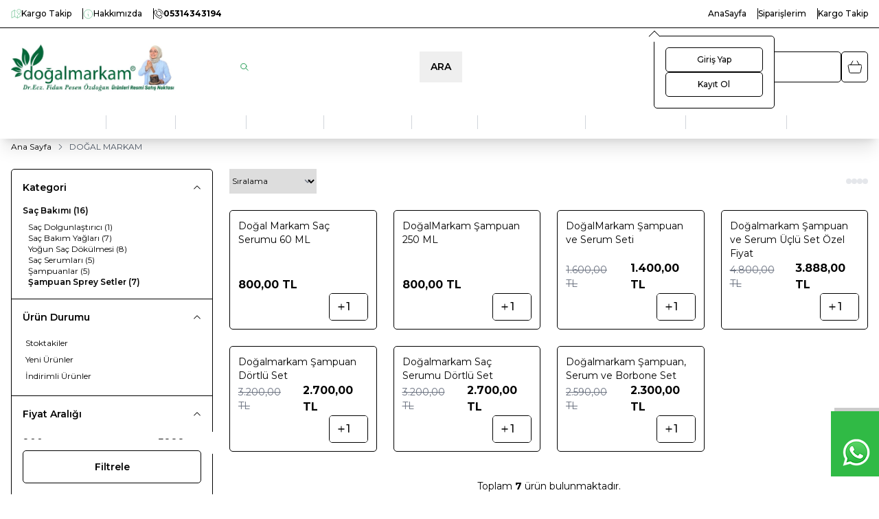

--- FILE ---
content_type: text/html; charset=UTF-8
request_url: https://www.dogalmarkam.com/dogal-markam-57?category=651
body_size: 37868
content:
<!DOCTYPE html>
<html lang="tr-TR" dir="ltr">
	<head>
	<meta charset="utf-8" />
<title>DOĞAL MARKAM</title>
<meta name="description" content="DOĞAL MARKAM" />
<meta name="copyright" content="T-Soft E-Ticaret Sistemleri" />
<meta name="robots" content="index,follow" /><link rel="canonical" href="https://www.dogalmarkam.com/dogal-markam-57" />
            <meta property="og:image" content="https://dogalmarkam.com/Data/EditorFiles/yeni-fidan-logo-1070X307.jpg"/>
            <meta name="twitter:image" content="https://dogalmarkam.com/Data/EditorFiles/yeni-fidan-logo-1070X307.jpg" />
            <meta property="og:type" content="product.group" />
            <meta property="og:title" content="DOĞAL MARKAM" />
            <meta property="og:description" content="DOĞAL MARKAM" />
            <meta property="og:url" content="https://www.dogalmarkam.com/dogal-markam-57" />
            <meta property="og:site_name" content="https://www.dogalmarkam.com/" />
            <meta name="twitter:card" content="summary" />
            <meta name="twitter:title" content="DOĞAL MARKAM" />
            <meta name="twitter:description" content="DOĞAL MARKAM" />
	<meta name="viewport" content="width=device-width, initial-scale=1.0, maximum-scale=5.0, user-scalable=yes">
    <meta name="csrf-token" content="E0RKPzljm39DBnzZvQFLmgbzsR3h9HRxPRv93fHJ">
    <link type="text/css" rel="preload" href="https://www.dogalmarkam.com/resources/assets/css/swiper.min.css?v=1766398816" as="style" onload="this.onload=null;this.rel='stylesheet'">
	<link type="text/css" rel="preload" href="https://www.dogalmarkam.com/resources/assets/css/lightgallery.min.css?v=1766398816" as="style" onload="this.onload=null;this.rel='stylesheet'">

			<link type="text/css" rel="stylesheet" href="https://www.dogalmarkam.com/resources/assets/css/main.min.css?v=1766398816">
	
    



<link rel="preconnect" href="https://fonts.gstatic.com" crossorigin>
<link rel="preload" as="style" href="https://fonts.googleapis.com/css?family=Montserrat:100,200,300,400,500,600,700,800,900&display=swap">
<link href="https://fonts.googleapis.com/css?family=Montserrat:100,200,300,400,500,600,700,800,900&display=swap" rel="stylesheet" media="print" onload="this.media='all'">
<noscript>
    <link href="https://fonts.googleapis.com/css?family=Montserrat:100,200,300,400,500,600,700,800,900&display=swap" rel="stylesheet">
</noscript>
			<link rel="shortcut icon" href="//www.dogalmarkam.com/Data/EditorFiles/site-alt-kisim/mcith/32x32-favicon.png">
	
	<style>
		.aspect-product {
			display: flex;
			align-items: center;
			justify-content: center;
			aspect-ratio: 1/1.0;
		}
	</style>

	<script src="https://www.dogalmarkam.com/theme/v5/js/callbacks.js?v=1766398816" ></script>
	<script src="https://www.dogalmarkam.com/js/tsoftapps/v5/header.js?v=1766398816" ></script>
	<script>
    window['PRODUCT_DATA'] = [];

    const E_EXPORT_ACTIVE = 0;
    const CART_DROPDOWN_LIST = true;
    const ENDPOINT_PREFIX = '';
    const SETTINGS = {"KVKK_REQUIRED":1,"NEGATIVE_STOCK":0,"DYNAMIC_LOADING_SHOW_BUTTON":0,"IS_COMMENT_RATE_ACTIVE":0,"SENTRY_IO_ACTIVE":0};
    try {
        var PAGE_TYPE = 'brand';
        var PAGE_ID = '31';
        var ON_PAGE_READY = [];
        var MEMBER_INFO = {"ID":0,"CODE":"","FIRST_NAME":"","BIRTH_DATE":"","GENDER":"","LAST_NAME":"","MAIL":"","MAIL_HASH":"","GROUP":0,"TRANSACTION_COUNT":0,"REPRESENTATIVE":"","KVKK":-1};
        var IS_VENDOR = '';
        var MOBILE_ACTIVE = 1;
        var CART_INFO = {"COUNT":0,"TOTAL":null};
        var CART_COUNT = CART_INFO.COUNT || 0;
        var CART_TOTAL = CART_INFO.TOTAL || 0;
        var LANGUAGE = 'tr';
        var CURRENCY = 'TL';
        var SEP_DEC = ',';
        var SEP_THO = '.';
        var DECIMAL_LENGTH = 0;
        var THEME_VERSION = 'os2';
       // var SERVICE_INFO = {"day":null,"time":null,"timeStart":"","timeEnd":null};
        var CART_CSRF_TOKEN = '54568cbf9992f1d03609309a701dae0bced2ea84802c5e1749c5edbab54eab12';
        var CSRF_TOKEN = 'OI+FLDWeK/BrEMuFS+ImPaWw/V5lcUKcZ2/4QIhZdU0=';
        /*notActive*/
    }
    catch(err) { }
</script>
	
<script type="application/ld+json">
{"@context":"https:\/\/schema.org","@type":"ItemList","itemListElement":[{"@context":"https:\/\/schema.org","@type":"ListItem","position":1,"description":"","item":{"@context":"https:\/\/schema.org","@type":"Product","name":"Doğal Markam Saç Serumu 60 ML","image":["https:\/\/www.dogalmarkam.com\/dogal-markam-sac-serumu-60-ml-yogun-sac-dokulmesi-dogal-markam-5861-50-O.jpg"],"description":"","sku":"T5005","category":"Saç Bakımı > Yoğun Saç Dökülmesi","productId":"5005","mpn":"8683288901768","url":"#5005","brand":{"@context":"https:\/\/schema.org","@type":"Brand","name":"DOĞAL MARKAM"},"offers":{"@context":"https:\/\/schema.org","@type":"Offer","url":"https:\/\/www.dogalmarkam.com\/dogal-markam-sac-serumu-60-ml","priceCurrency":"TRY","price":"800.00","priceValidUntil":"2026-02-08","availability":"https:\/\/schema.org\/InStock","itemCondition":"https:\/\/schema.org\/NewCondition"}}},{"@context":"https:\/\/schema.org","@type":"ListItem","position":2,"description":"","item":{"@context":"https:\/\/schema.org","@type":"Product","name":"DoğalMarkam Şampuan 250 ML","image":["https:\/\/www.dogalmarkam.com\/dogalmarkam-sampuan-250-ml-yogun-sac-dokulmesi-dogal-markam-5862-50-O.jpg"],"description":"","sku":"T5004","category":"Saç Bakımı > Yoğun Saç Dökülmesi","productId":"5004","mpn":"8683288901751","url":"#5004","brand":{"@context":"https:\/\/schema.org","@type":"Brand","name":"DOĞAL MARKAM"},"offers":{"@context":"https:\/\/schema.org","@type":"Offer","url":"https:\/\/www.dogalmarkam.com\/dogalmarkam-sampuan-250-ml","priceCurrency":"TRY","price":"800.00","priceValidUntil":"2026-02-08","availability":"https:\/\/schema.org\/InStock","itemCondition":"https:\/\/schema.org\/NewCondition"}}},{"@context":"https:\/\/schema.org","@type":"ListItem","position":3,"description":"","item":{"@context":"https:\/\/schema.org","@type":"Product","name":"DoğalMarkam Şampuan ve Serum Seti","image":["https:\/\/www.dogalmarkam.com\/dogalmarkam-sampuan-ve-serum-seti-yogun-sac-dokulmesi-dogal-markam-5967-50-O.jpg"],"description":"","sku":"T5003","category":"Saç Bakımı > Yoğun Saç Dökülmesi","productId":"5003","mpn":"T5003","url":"#5003","brand":{"@context":"https:\/\/schema.org","@type":"Brand","name":"DOĞAL MARKAM"},"offers":{"@context":"https:\/\/schema.org","@type":"Offer","url":"https:\/\/www.dogalmarkam.com\/dogalmarkam-sampuan-ve-serum-seti","priceCurrency":"TRY","price":"1400.00","priceValidUntil":"2026-02-08","availability":"https:\/\/schema.org\/InStock","itemCondition":"https:\/\/schema.org\/NewCondition"}}},{"@context":"https:\/\/schema.org","@type":"ListItem","position":4,"description":"","item":{"@context":"https:\/\/schema.org","@type":"Product","name":"Doğalmarkam Şampuan ve Serum Üçlü Set Özel Fiyat","image":["https:\/\/www.dogalmarkam.com\/dogalmarkam-sampuan-ve-sprey-uclu-set-ozel-fiyat-yogun-sac-dokulmesi-dogal-markam-5866-48-O.jpg"],"description":"","sku":"T4853","category":"Saç Bakımı > Yoğun Saç Dökülmesi","productId":"4853","mpn":"T4853","url":"#4853","brand":{"@context":"https:\/\/schema.org","@type":"Brand","name":"DOĞAL MARKAM"},"offers":{"@context":"https:\/\/schema.org","@type":"Offer","url":"https:\/\/www.dogalmarkam.com\/dogalmarkam-sampuan-ve-sprey-uclu-set-ozel-fiyat","priceCurrency":"TRY","price":"3888.00","priceValidUntil":"2026-02-08","availability":"https:\/\/schema.org\/InStock","itemCondition":"https:\/\/schema.org\/NewCondition"}}},{"@context":"https:\/\/schema.org","@type":"ListItem","position":5,"description":"","item":{"@context":"https:\/\/schema.org","@type":"Product","name":"Doğalmarkam Şampuan Dörtlü Set","image":["https:\/\/www.dogalmarkam.com\/dogalmarkam-sampuan-dortlu-set-yogun-sac-dokulmesi-dogal-markam-5867-48-O.jpg"],"description":"","sku":"T4847","category":"Saç Bakımı > Yoğun Saç Dökülmesi","productId":"4847","mpn":"T4847","url":"#4847","brand":{"@context":"https:\/\/schema.org","@type":"Brand","name":"DOĞAL MARKAM"},"offers":{"@context":"https:\/\/schema.org","@type":"Offer","url":"https:\/\/www.dogalmarkam.com\/dogalmarkam-sampuan-dortlu-set","priceCurrency":"TRY","price":"2700.00","priceValidUntil":"2026-02-08","availability":"https:\/\/schema.org\/InStock","itemCondition":"https:\/\/schema.org\/NewCondition"}}},{"@context":"https:\/\/schema.org","@type":"ListItem","position":6,"description":"","item":{"@context":"https:\/\/schema.org","@type":"Product","name":"Doğalmarkam Saç Serumu Dörtlü Set","image":["https:\/\/www.dogalmarkam.com\/dogalmarkam-sac-spreyi-dortlu-set-yogun-sac-dokulmesi-dogal-markam-5868-48-O.jpg"],"description":"","sku":"T4846","category":"Saç Bakımı > Yoğun Saç Dökülmesi","productId":"4846","mpn":"T4846","url":"#4846","brand":{"@context":"https:\/\/schema.org","@type":"Brand","name":"DOĞAL MARKAM"},"offers":{"@context":"https:\/\/schema.org","@type":"Offer","url":"https:\/\/www.dogalmarkam.com\/dogalmarkam-sac-spreyi-dortlu-set","priceCurrency":"TRY","price":"2700.00","priceValidUntil":"2026-02-08","availability":"https:\/\/schema.org\/InStock","itemCondition":"https:\/\/schema.org\/NewCondition"}}},{"@context":"https:\/\/schema.org","@type":"ListItem","position":7,"description":"","item":{"@context":"https:\/\/schema.org","@type":"Product","name":"Doğalmarkam Şampuan, Serum ve Borbone Set","image":["https:\/\/www.dogalmarkam.com\/dogalmarkam-sampuan-sprey-ve-borbone-set-yogun-sac-dokulmesi-dogal-markam-5816-48-O.jpg"],"description":"","sku":"T4845","category":"Saç Bakımı > Yoğun Saç Dökülmesi","productId":"4845","mpn":"T4845","url":"#4845","brand":{"@context":"https:\/\/schema.org","@type":"Brand","name":"DOĞAL MARKAM"},"offers":{"@context":"https:\/\/schema.org","@type":"Offer","url":"https:\/\/www.dogalmarkam.com\/dogalmarkam-sampuan-sprey-ve-borbone-set","priceCurrency":"TRY","price":"2300.00","priceValidUntil":"2026-02-08","availability":"https:\/\/schema.org\/InStock","itemCondition":"https:\/\/schema.org\/NewCondition"}}}]}
</script>
<script>PRODUCT_DATA.push(JSON.parse('{\"id\":\"5005\",\"name\":\"Do\\u011fal Markam Sa\\u00e7 Serumu 60 ML\",\"code\":\"T5005\",\"supplier_code\":\"5005\",\"sale_price\":\"666.66666667\",\"total_base_price\":800,\"total_sale_price\":800,\"vat\":20,\"subproduct_code\":\"\",\"subproduct_id\":0,\"price\":666.66666667,\"total_price\":800,\"available\":true,\"category_ids\":\"535,627,651,649\",\"barcode\":\"8683288901768\",\"subproduct_name\":\"\",\"image\":\"https:\\/\\/www.dogalmarkam.com\\/dogal-markam-sac-serumu-60-ml-yogun-sac-dokulmesi-dogal-markam-5861-50-O.jpg\",\"quantity\":7066,\"url\":\"\\/dogal-markam-sac-serumu-60-ml\",\"currency\":\"TL\",\"currency_target\":\"TL\",\"brand\":\"DO\\u011eAL MARKAM\",\"category\":\"Yo\\u011fun Sa\\u00e7 D\\u00f6k\\u00fclmesi\",\"category_id\":\"535\",\"category_path\":\"Sa\\u00e7 Bak\\u0131m\\u0131 > \",\"model\":\"\",\"personalization_id\":null,\"variant1\":null,\"variant2\":null}'));
 PRODUCT_DATA.push(JSON.parse('{\"id\":\"5004\",\"name\":\"Do\\u011falMarkam \\u015eampuan 250 ML\",\"code\":\"T5004\",\"supplier_code\":\"5004\",\"sale_price\":\"666.66666667\",\"total_base_price\":800,\"total_sale_price\":800,\"vat\":20,\"subproduct_code\":\"\",\"subproduct_id\":0,\"price\":666.66666667,\"total_price\":800,\"available\":true,\"category_ids\":\"535,540,651,649\",\"barcode\":\"8683288901751\",\"subproduct_name\":\"\",\"image\":\"https:\\/\\/www.dogalmarkam.com\\/dogalmarkam-sampuan-250-ml-yogun-sac-dokulmesi-dogal-markam-5862-50-O.jpg\",\"quantity\":5776,\"url\":\"\\/dogalmarkam-sampuan-250-ml\",\"currency\":\"TL\",\"currency_target\":\"TL\",\"brand\":\"DO\\u011eAL MARKAM\",\"category\":\"Yo\\u011fun Sa\\u00e7 D\\u00f6k\\u00fclmesi\",\"category_id\":\"535\",\"category_path\":\"Sa\\u00e7 Bak\\u0131m\\u0131 > \",\"model\":\"\",\"personalization_id\":null,\"variant1\":null,\"variant2\":null}'));
 PRODUCT_DATA.push(JSON.parse('{\"id\":\"5003\",\"name\":\"Do\\u011falMarkam \\u015eampuan ve Serum Seti\",\"code\":\"T5003\",\"supplier_code\":\"5003\",\"sale_price\":\"1166.66666667\",\"total_base_price\":1600,\"total_sale_price\":1400,\"vat\":20,\"subproduct_code\":\"\",\"subproduct_id\":0,\"price\":1333.33333333,\"total_price\":1600,\"available\":true,\"category_ids\":\"627,540,535,651,649\",\"barcode\":\"\",\"subproduct_name\":\"\",\"image\":\"https:\\/\\/www.dogalmarkam.com\\/dogalmarkam-sampuan-ve-serum-seti-yogun-sac-dokulmesi-dogal-markam-5967-50-O.jpg\",\"quantity\":5782,\"url\":\"\\/dogalmarkam-sampuan-ve-serum-seti\",\"currency\":\"TL\",\"currency_target\":\"TL\",\"brand\":\"DO\\u011eAL MARKAM\",\"category\":\"Yo\\u011fun Sa\\u00e7 D\\u00f6k\\u00fclmesi\",\"category_id\":\"535\",\"category_path\":\"Sa\\u00e7 Bak\\u0131m\\u0131 > \",\"model\":\"\",\"personalization_id\":null,\"variant1\":null,\"variant2\":null}'));
 PRODUCT_DATA.push(JSON.parse('{\"id\":\"4853\",\"name\":\"Do\\u011falmarkam \\u015eampuan ve Serum \\u00dc\\u00e7l\\u00fc Set \\u00d6zel Fiyat\",\"code\":\"T4853\",\"supplier_code\":\"4853\",\"sale_price\":\"3240\",\"total_base_price\":4800,\"total_sale_price\":3888,\"vat\":20,\"subproduct_code\":\"\",\"subproduct_id\":0,\"price\":4000,\"total_price\":4800,\"available\":true,\"category_ids\":\"627,540,535,651\",\"barcode\":\"\",\"subproduct_name\":\"\",\"image\":\"https:\\/\\/www.dogalmarkam.com\\/dogalmarkam-sampuan-ve-sprey-uclu-set-ozel-fiyat-yogun-sac-dokulmesi-dogal-markam-5866-48-O.jpg\",\"quantity\":1926,\"url\":\"\\/dogalmarkam-sampuan-ve-sprey-uclu-set-ozel-fiyat\",\"currency\":\"TL\",\"currency_target\":\"TL\",\"brand\":\"DO\\u011eAL MARKAM\",\"category\":\"Yo\\u011fun Sa\\u00e7 D\\u00f6k\\u00fclmesi\",\"category_id\":\"535\",\"category_path\":\"Sa\\u00e7 Bak\\u0131m\\u0131 > \",\"model\":\"\",\"personalization_id\":null,\"variant1\":null,\"variant2\":null}'));
 PRODUCT_DATA.push(JSON.parse('{\"id\":\"4847\",\"name\":\"Do\\u011falmarkam \\u015eampuan D\\u00f6rtl\\u00fc Set\",\"code\":\"T4847\",\"supplier_code\":\"4847\",\"sale_price\":\"2250\",\"total_base_price\":3200,\"total_sale_price\":2700,\"vat\":20,\"subproduct_code\":\"\",\"subproduct_id\":0,\"price\":2666.66666667,\"total_price\":3200,\"available\":true,\"category_ids\":\"540,535,651\",\"barcode\":\"\",\"subproduct_name\":\"\",\"image\":\"https:\\/\\/www.dogalmarkam.com\\/dogalmarkam-sampuan-dortlu-set-yogun-sac-dokulmesi-dogal-markam-5867-48-O.jpg\",\"quantity\":1446,\"url\":\"\\/dogalmarkam-sampuan-dortlu-set\",\"currency\":\"TL\",\"currency_target\":\"TL\",\"brand\":\"DO\\u011eAL MARKAM\",\"category\":\"Yo\\u011fun Sa\\u00e7 D\\u00f6k\\u00fclmesi\",\"category_id\":\"535\",\"category_path\":\"Sa\\u00e7 Bak\\u0131m\\u0131 > \",\"model\":\"\",\"personalization_id\":null,\"variant1\":null,\"variant2\":null}'));
 PRODUCT_DATA.push(JSON.parse('{\"id\":\"4846\",\"name\":\"Do\\u011falmarkam Sa\\u00e7 Serumu D\\u00f6rtl\\u00fc Set\",\"code\":\"T4846\",\"supplier_code\":\"4846\",\"sale_price\":\"2250\",\"total_base_price\":3200,\"total_sale_price\":2700,\"vat\":20,\"subproduct_code\":\"\",\"subproduct_id\":0,\"price\":2666.66666667,\"total_price\":3200,\"available\":true,\"category_ids\":\"627,535,651\",\"barcode\":\"\",\"subproduct_name\":\"\",\"image\":\"https:\\/\\/www.dogalmarkam.com\\/dogalmarkam-sac-spreyi-dortlu-set-yogun-sac-dokulmesi-dogal-markam-5868-48-O.jpg\",\"quantity\":1768,\"url\":\"\\/dogalmarkam-sac-spreyi-dortlu-set\",\"currency\":\"TL\",\"currency_target\":\"TL\",\"brand\":\"DO\\u011eAL MARKAM\",\"category\":\"Yo\\u011fun Sa\\u00e7 D\\u00f6k\\u00fclmesi\",\"category_id\":\"535\",\"category_path\":\"Sa\\u00e7 Bak\\u0131m\\u0131 > \",\"model\":\"\",\"personalization_id\":null,\"variant1\":null,\"variant2\":null}'));
 PRODUCT_DATA.push(JSON.parse('{\"id\":\"4845\",\"name\":\"Do\\u011falmarkam \\u015eampuan, Serum ve Borbone Set\",\"code\":\"T4845\",\"supplier_code\":\"4845\",\"sale_price\":\"1916.66666667\",\"total_base_price\":2590,\"total_sale_price\":2300,\"vat\":20,\"subproduct_code\":\"\",\"subproduct_id\":0,\"price\":2158.33333333,\"total_price\":2590,\"available\":true,\"category_ids\":\"535,627,540,733,651\",\"barcode\":\"\",\"subproduct_name\":\"\",\"image\":\"https:\\/\\/www.dogalmarkam.com\\/dogalmarkam-sampuan-sprey-ve-borbone-set-yogun-sac-dokulmesi-dogal-markam-5816-48-O.jpg\",\"quantity\":5776,\"url\":\"\\/dogalmarkam-sampuan-sprey-ve-borbone-set\",\"currency\":\"TL\",\"currency_target\":\"TL\",\"brand\":\"DO\\u011eAL MARKAM\",\"category\":\"Yo\\u011fun Sa\\u00e7 D\\u00f6k\\u00fclmesi\",\"category_id\":\"535\",\"category_path\":\"Sa\\u00e7 Bak\\u0131m\\u0131 > \",\"model\":\"\",\"personalization_id\":null,\"variant1\":null,\"variant2\":null}'));
 BRAND_DATA = JSON.parse('{\"id\":\"57\",\"name\":\"DO\\u011eAL MARKAM\"}');</script><!-- Global site tag (gtag.js) - Google Analytics -->
<script async src="https://www.googletagmanager.com/gtag/js?id=G-N7T56FG045"></script>
<script>
window.dataLayer = window.dataLayer || [];
function gtag(){dataLayer.push(arguments);}
gtag('js', new Date());
gtag('config', 'G-N7T56FG045');
</script><meta name="google-site-verification" content="3IMyqN5m1io0hRKCCXOWJL3bZCP30n93EVddoYDnIt8" /><meta name="facebook-domain-verification" content="i8gf65du3yae78jm2uysafn6ihpca7" />
<!-- Meta Pixel Code -->
<script>
!function(f,b,e,v,n,t,s)
{if(f.fbq)return;n=f.fbq=function(){n.callMethod?
n.callMethod.apply(n,arguments):n.queue.push(arguments)};
if(!f._fbq)f._fbq=n;n.push=n;n.loaded=!0;n.version='2.0';
n.queue=[];t=b.createElement(e);t.async=!0;
t.src=v;s=b.getElementsByTagName(e)[0];
s.parentNode.insertBefore(t,s)}(window, document,'script',
'https://connect.facebook.net/en_US/fbevents.js');
fbq('init', '476424452051553');
fbq('track', 'PageView');
</script>
<noscript><img height="1" width="1" style="display:none"
src="https://www.facebook.com/tr?id=476424452051553&ev=PageView&noscript=1"
/></noscript>
<!-- End Meta Pixel Code --><meta name="google-site-verification" content="F89WtLbd4IBOThobMPBZL5u_4INVGjibIp_KdOO1ZRk" /><script>
    if(typeof  window.FB_EVENT_ID == 'undefined'){
        window.FB_EVENT_ID = "fb_" + new Date().getTime();
    }
</script><script type="text/javascript">

    function detectmobWP() {
        if (navigator.userAgent.match(/Android/i)
                || navigator.userAgent.match(/webOS/i)
                || navigator.userAgent.match(/iPhone/i)
                || navigator.userAgent.match(/iPad/i)
                || navigator.userAgent.match(/iPod/i)
                || navigator.userAgent.match(/BlackBerry/i)
                || navigator.userAgent.match(/Windows Phone/i)
        ) {
            return true;
        } else {
            return false;
        }
    }
    document.addEventListener('DOMContentLoaded', () => {
        // LANGUAGE SETTINGS
        var language_content = JSON.parse('{"phone_number":{"tr":"905314343194"},"static_message":{"tr":"Merhaba! Bilgi almak istiyorum"},"banner_title":{"tr":"Whatsapp İletişim Hattı"},"banner_message":{"tr":"İletişime geçmek için hemen tıklayınız"},"button_text":{"tr":"Tıklayınız"}}');
        var current_lang = window.LANGUAGE;

        var phone_number = '905314343194';
        if (typeof language_content.phone_number[current_lang] != 'undefined' && language_content.phone_number[current_lang] != "") {
            phone_number = language_content.phone_number[current_lang];
        }

        var url = "https://api.whatsapp.com/send?phone=" + phone_number + "&text=";

        var banner_title = 'Whatsapp İletişim Hattı';
        if (typeof language_content.banner_title[current_lang] != 'undefined' && language_content.banner_title[current_lang] != "") {
            banner_title = language_content.banner_title[current_lang];
        }
        document.querySelector('#professional-whatsapp-passive.wp-app').innerHTML = banner_title;

        var banner_message = 'İletişime geçmek için hemen tıklayınız';
        if (typeof language_content.banner_message[current_lang] != 'undefined' && language_content.banner_message[current_lang] != "") {
            banner_message = language_content.banner_message[current_lang];
        }
        document.querySelector('#whatsapp-text.wp-app').innerHTML = banner_message;

        var static_message = 'Merhaba! Bilgi almak istiyorum';
        if (typeof language_content.static_message[current_lang] != 'undefined' && language_content.static_message[current_lang] != "") {
            static_message = language_content.static_message[current_lang];
        }
        url += static_message;
        document.querySelector("#whatsapp-link.wp-app").href = url;

        var button_text = 'Tıklayınız';
        if (typeof language_content.button_text[current_lang] != 'undefined' && language_content.button_text[current_lang] != "") {
            button_text = language_content.button_text[current_lang];
        }
        document.querySelector('#whatsapp-link.wp-app').innerHTML = button_text;
        // LANGUAGE SETTINGS END

        if (detectmobWP() == false) {
            document.querySelector('#whatsapp-link').href = document.querySelector('#whatsapp-link').href.replace('api', 'web')
        }

        show('#professional-whatsapp-passive');
        hide('#professional-whatsapp-active');

        document.querySelector('#professional-whatsapp-passive').addEventListener('click', function () {
            show('#professional-whatsapp-active');
            addClass('#whatsapp-wrap','active');
        });

        document.querySelector('#whatsapp-close').addEventListener('click', function () {
            show('#professional-whatsapp-passive');
            hide('#professional-whatsapp-active');
            removeClass('#whatsapp-wrap','active');
        });

        if (PAGE_TYPE === 'product') {

            var str = document.getElementById('whatsapp-link').href;
            str = str.substr(0, str.indexOf('text=') + 5);
            document.getElementById('whatsapp-link').href = str + location.href;
        }

        function show(el){
            document.querySelector(el).style.display = "block";
        }
        function hide(el){
            document.querySelector(el).style.display = "none";
        }
        function addClass(el,class_name){
            document.querySelector(el).classList.add(class_name)
        }
        function removeClass(el,class_name){
            document.querySelector(el).classList.remove(class_name)
        }
    });


</script>

<style type="text/css">
    #whatsapp-wrap {
        position: fixed;
        top: calc(50% - 200px);
        right: 0;
        overflow: visible;
        z-index: 10000;
    }

    #professional-whatsapp-passive {
        position: absolute;
        top: 10px;
        right: 0;
        width: 40px;
        height: 70px;
        line-height: 70px;
        font-size: 15px;
        color: #fff;
        padding-right: 15px;
        padding-left: 80px;
        background: #30ba45;
        box-shadow: 5px 5px 0px 0 rgba(0, 0, 0, .2);
        -webkit-transition-duration: .5s;
        -ms-transition-duration: .5s;
        transition-duration: .5s;
        -webkit-transform-origin: right bottom;
        -ms-transform-origin: right bottom;
        transform-origin: right bottom;
        -webkit-transform: rotate(-90deg);
        -ms-transform: rotate(-90deg);
        transform: rotate(-90deg);
        cursor: pointer;
        direction: ltr;
        z-index: 33;
    }

    #professional-whatsapp-passive:before {
        content: '';
        position: absolute;
        top: 0;
        left: 0;
        width: 70px;
        height: 70px;
        background: url('https://storage.tsoftapps.com/uploads/images/aYtVEC5C3oxz3SdGErWZg3nb5uJCIR9opf7OiiU3.png') no-repeat 17px center;
        -webkit-transform: rotate(90deg);
        -ms-transform: rotate(90deg);
        transform: rotate(90deg);
    }

    #whatsapp-wrap.active #professional-whatsapp-passive {
        right: -290px;
    }

    #professional-whatsapp-active {
        display: none;
        position: absolute;
        top: 65px;
        right: 0px;
        width: 250px;
        height: 290px;
        text-align: center;
        background: #30ba45;
        box-shadow: 5px 5px 0px 0 rgba(0, 0, 0, .2);
    }

    #whatsapp-wrap.active #professional-whatsapp-active {
        right: 0;
    }

    #whatsapp-close {
        float: left;
        width: 100%;
        padding: 10px 15px;
        box-sizing: border-box;
        color: #fff;
        text-align: left;
        cursor: pointer;
    }

    #whatsapp-text {
        float: left;
        width: 100%;
        font-size: 21px;
        color: #fff;
        text-transform: capitalize;
        padding-top: 80px;
        background: url('https://storage.tsoftapps.com/uploads/images/Be2a4TY06ibH3Zv5aft1UXr7dxREx7mte7GJAO5d.png') no-repeat center 0;
        margin: 20px 0 30px;
    }

    #whatsapp-link {
        display: inline-block;
        width: 150px;
        line-height: 35px;
        font-size: 21px;
        color: #fff;
        border: 2px solid #fff;
        border-radius: 2px;
    }

    @media screen and (max-width: 769px) {
        #whatsapp-wrap {
            top: calc(50% - 150px);
        }

        #professional-whatsapp-passive {
            width: 0;
            height: 40px;
            line-height: 40px;
            padding-right: 0;
            padding-left: 40px;
            overflow: hidden;
        }

        #professional-whatsapp-passive:before {
            width: 40px;
            height: 40px;
            background-size: 50%;
            background-position: 10px center;
        }

        #professional-whatsapp-active {
            top: 40px;
            height: 250px;
        }

        #whatsapp-text {
            line-height: 22px;
            font-size: 18px;
            padding-top: 70px;
            margin: 10px 0 20px;
        }
    }
</style>
<span id='whatsapp-wrap'>
    <span class="ease wp-app" id='professional-whatsapp-passive'></span>
    <span class="ease wp-app" id='professional-whatsapp-active'>
        <span id='whatsapp-close'>x</span>
        <span id='whatsapp-text' class="wp-app"></span>
        <a target='_blank' href="" id="whatsapp-link" class="wp-app"></a>
    </span>
</span><meta name="facebook-domain-verification" content="bm27xf62ate63r8mn9bzddhdhi9lk8" /><!-- T-Soft Apps - V5 - Facebook Dönüşümler API - Tracking Code Head Start -->
<script>
    if(typeof  window.FB_EVENT_ID == 'undefined'){
        window.FB_EVENT_ID = "fb_" + new Date().getTime();
    }
</script>
<!-- T-Soft Apps - V5 - Facebook Dönüşümler API - Tracking Code Head End --><style>
#professional-whatsapp-passive{
width: 0px !important;
font-size: 0px !important;
margin-top: 359px!important;
 background-image: url('https://www.dogalmarkam.com/Data/EditorFiles/whatpsapp-ikon.png');
 }
</style>

	</head>		<body class="page-31">
		        <script src="https://dogalmarkam.hellosmpl.com/on.js" async></script><!-- T-Soft Apps - Facebook Pixel - Tracking Code Start -->
<script>
    !function (f, b, e, v, n, t, s) {
        if (f.fbq) return;
        n = f.fbq = function () {
            n.callMethod ?
                    n.callMethod.apply(n, arguments) : n.queue.push(arguments)
        };
        if (!f._fbq) f._fbq = n;
        n.push = n;
        n.loaded = !0;
        n.version = '2.0';
        n.agent = 'pltsoft';
        n.queue = [];
        t = b.createElement(e);
        t.async = !0;
        t.src = v;
        s = b.getElementsByTagName(e)[0];
        s.parentNode.insertBefore(t, s)
    }(window,
            document, 'script', 'https://connect.facebook.net/en_US/fbevents.js');

    var FACEBOOK_APP = {
        pixelId: '986332360046149',
        identifier: 'product_id',
        withVat: '1',
        currency: window.CURRENCY === 'TL' ? 'TRY' : window.CURRENCY,
        member: {
            fn: window.MEMBER_INFO.FIRST_NAME,
            ln: window.MEMBER_INFO.LAST_NAME,
            em: window.MEMBER_INFO.MAIL_HASH_SHA,
            external_id: window.MEMBER_INFO.ID > 0 ? window.MEMBER_INFO.ID : null,
            ge: window.MEMBER_INFO.GENDER,
            db: window.MEMBER_INFO.BIRTH_DATE,
            country: window.MEMBER_INFO.MEMBER_COUNTRY,
            ct: window.MEMBER_INFO.MEMBER_CITY,
            zp: window.MEMBER_INFO.MEMBER_ZIP_CODE,
            ph : window.MEMBER_INFO.PHONE,
        },
        keyMap: {
            'product': {
                'product_code': 'code',
                'product_id': 'id',
            },
            'cart': {
                'product_code': 'PRODUCT_CODE',
                'product_id': 'ID',
            },
            'order': {
                'product_code': 'code',
                'product_id': 'identifier',
            },
            'category': {
                'product_code': 'code',
                'product_id': 'id',
            }
        },
        track: (pageType, obj) => {
            fbq('track', pageType, {...obj}, {eventID: pageType + '_' + window.FB_EVENT_ID});

        },
        setMember: () => {
                for (const [key, value] of Object.entries(FACEBOOK_APP.member)) {
                    if (value === undefined || value === '') {
                        FACEBOOK_APP.member[key] = null;
                    }
                }

            if (FACEBOOK_APP.member.ph !== null){
                FACEBOOK_APP.member.ph = FACEBOOK_APP.member.ph.replace(/\D/g, '')
            }
        },
        run: () => {
            if (window.PAGE_TYPE === 'other' && document.location.href.indexOf('&mail=') > 0) {
                return false;
            }
            FACEBOOK_APP.setMember();
            FACEBOOK_APP.setFbclid();
            FACEBOOK_APP.withVat = FACEBOOK_APP.withVat === '1';

            // FACEBOOK_APP.pixelId olarak almadık, extension hata fırlatıyor.
            fbq('init', '986332360046149', FACEBOOK_APP.member);
            fbq('track', 'PageView', {}, {eventID: 'PageView_' + window.FB_EVENT_ID});

            FACEBOOK_APP.productDetail();
            FACEBOOK_APP.pageCategory();
            FACEBOOK_APP.pageSearch();
            FACEBOOK_APP.orderApprove();
            FACEBOOK_APP.addToCart();
            FACEBOOK_APP.orderPayment();
            FACEBOOK_APP.wishList();
            FACEBOOK_APP.pageCart();
            FACEBOOK_APP.sign();
        },
        setFbclid: () => {
            const params = new URL(location.href).searchParams;
            const urlFbclid = params.get("fbclid");

            if (urlFbclid) {
                TSOFT_APPS_LIBS.set.cookie('fbclid', urlFbclid, 90)
                TSOFT_APPS_LIBS.set.cookie('fbclid_time', Date.now(), 90)
                TSOFT_APPS_LIBS.set.cookie('fbp_random_key', Math.floor(1000000000 + Math.random() * 9000000000), 90)
            }
            const fbclid = TSOFT_APPS_LIBS.get.cookie('fbclid')
            if (fbclid) {
                FACEBOOK_APP.member.fbc = "fb.1." + TSOFT_APPS_LIBS.get.cookie('fbclid_time') + "." + fbclid;
                FACEBOOK_APP.member.fbp = "fb.1." + TSOFT_APPS_LIBS.get.cookie('fbclid_time') + "." + TSOFT_APPS_LIBS.get.cookie('fbp_random_key');
            }
        },
        productDetail: () => {
            TSOFT_APPS.product.detail.callback.push(function () {
                let products = window.PRODUCT_DATA[0];
                const pkey = FACEBOOK_APP.keyMap['product'][FACEBOOK_APP.identifier];
                let ckey = (pkey === 'code' && typeof products.subproduct_code != 'undefined' && products.subproduct_code != '') ? 'subproduct_code' : pkey;
                let productKey = products[ckey];
                if (FACEBOOK_APP.identifier === 'product_id'){
                    productKey = parseInt(productKey);
                }
                FACEBOOK_APP.track('ViewContent', {
                            content_name: products.name,
                            content_category: products.category,
                            content_ids: [productKey],
                            content_type: 'product',
                            value: FACEBOOK_APP.withVat ? products.total_sale_price : products.sale_price,
                            currency: FACEBOOK_APP.currency
                        }
                );
            })
        },
        pageCategory: () => {
            TSOFT_APPS.page.category.callback.push((category, products) => {
                FACEBOOK_APP.track('ViewCategory', {
                            content_name: category.name,
                            content_type: 'product',
                            content_ids: products.slice(0, 20).map((product) => {
                                return product[FACEBOOK_APP.keyMap['category'][FACEBOOK_APP.identifier]];
                            }),
                        }
                );
            })
        },
        pageSearch: () => {
            TSOFT_APPS.page.search.callback.push((searchWord, product) => {
                FACEBOOK_APP.track('Search', {search_string: searchWord});
            })
        },
        orderApprove: () => {
            TsoftAppsOrderApproveCallback(function (approveOrderData) {
                const pkey = FACEBOOK_APP.keyMap['order'][FACEBOOK_APP.identifier];
                let productArr = [];
                let contentArr = approveOrderData.products.map((product) => {
                    let ckey = (pkey === 'code' && typeof product.subproduct_code != 'undefined' && product.subproduct_code !== '') ? 'subproduct_code' : pkey;

                    var pkey = product[ckey];
                    if (FACEBOOK_APP.identifier === 'product_id'){
                        pkey = parseInt(pkey);
                    }

                    productArr.push(pkey);
                    return {
                        id: pkey,
                        quantity: product.quantity,
                    }
                });
                FACEBOOK_APP.track('Purchase', {
                    value: (FACEBOOK_APP.withVat ? approveOrderData.amount : approveOrderData.amount_without_vat).toFixed(2),
                    currency: approveOrderData.currency === 'TL' ? 'TRY' : approveOrderData.currency,
                    content_type: 'product',
                    content_ids: productArr,
                    contents: contentArr
                });

            })
        },
        addToCart: () => {
            TSOFT_APPS.cart.callback.add.push(function (r) {
                const pkey = FACEBOOK_APP.keyMap['cart'][FACEBOOK_APP.identifier];
                let results = Array.isArray(r) ? r : [r];
                results = results.filter((result) => {
                    return !([-1, 0].includes(result.status))
                });
                results.forEach((result) => {
                    FACEBOOK_APP.track('AddToCart', {
                        contents: [{
                            id: result.addedProduct[pkey === 'PRODUCT_CODE' ? 'sku' : 'id'],
                            quantity: result.quantity,
                        }],
                        content_ids: [result.addedProduct[pkey === 'PRODUCT_CODE' ? 'sku' : 'id']],
                        content_type: 'product',
                        value: parseFloat(result.addedProduct.price).toFixed(2), // 1.500,2 => 1500.20
                        // value: parseFloat(result.totalPrice.replace('.', '').replace(',', '.')).toFixed(2), // 1.500,2 => 1500.20
                        currency: FACEBOOK_APP.currency
                    });
                });
            })
        },
        orderPayment: () => {
            TsoftAppsOrderPaymentCallback(async function (params) {
                const pkey = FACEBOOK_APP.keyMap['cart'][FACEBOOK_APP.identifier];
                await TSOFT_APPS.get.cart.load();
                const cartLoad = await TSOFT_APPS.get.result.cart.load;

                if (cartLoad === null || cartLoad.PRODUCTS.length === 0) {
                    return false;
                }
                const categories = cartLoad.PRODUCTS.map((product) => {
                    return product.CATEGORY_NAME;
                });
                const contents = cartLoad.PRODUCTS.map((product) => {
                    const ckey = (pkey === 'PRODUCT_CODE' && typeof product.VARIANT_CODE != 'undefined' && product.VARIANT_CODE !== '') ? 'VARIANT_CODE' : pkey;
                    return {
                        id: product[ckey],
                        quantity: product.COUNT
                    };
                });
                FACEBOOK_APP.track('AddPaymentInfo', {
                    contents,
                    currency: cartLoad.TARGET_CURRENCY === 'TL' ? 'TRY' : cartLoad.TARGET_CURRENCY,
                    value: (FACEBOOK_APP.withVat ? cartLoad.PRICE_GENERAL : cartLoad.PRICE_TOTAL_SELL).toFixed(2),
                    content_category: categories.toString(),
                    content_type: 'product',
                });
            })
        },
        wishList: () => {
            TSOFT_APPS.product.wishList.callback.add.push(function (r) {
                let results = Array.isArray(r) ? r : [r];
                results = results.filter((result) => {
                    return !([-1, 0].includes(result.status))
                });
                results.forEach((result) => {
                    const priceValue = parseFloat(result.data?.price?.replace(',', '') ?? '0').toFixed(2);
                    FACEBOOK_APP.track('AddToWishlist', {
                        content_ids: [result.data?.code],
                        content_type: 'product',
                        value: priceValue,
                        currency: FACEBOOK_APP.currency
                    });
                });
            })
        },
        pageCart: () => {
            TSOFT_APPS.page.cart.callback.push(async function (data) {
                const pkey = FACEBOOK_APP.keyMap['cart'][FACEBOOK_APP.identifier];
                await TSOFT_APPS.get.cart.load();
                const cartLoad = await TSOFT_APPS.get.result.cart.load;
                if (cartLoad === null || cartLoad.PRODUCTS.length === 0) {
                    return false;
                }

                const categories = cartLoad.PRODUCTS.map((product) => {
                    return product.CATEGORY_NAME;
                });

                const content_ids = [];
                const contents = cartLoad.PRODUCTS.map((product) => {
                    const ckey = (pkey === 'PRODUCT_CODE' && typeof product.VARIANT_CODE != 'undefined' && product.VARIANT_CODE !== '') ? 'VARIANT_CODE' : pkey;
                    content_ids.push(product[ckey]);
                    return {
                        id: product[ckey],
                        quantity: product.COUNT
                    };
                });

                FACEBOOK_APP.track('InitiateCheckout', {
                    contents,
                    content_ids,
                    currency: (cartLoad.TARGET_CURRENCY === 'TL' ? 'TRY' : cartLoad.TARGET_CURRENCY),
                    value: (FACEBOOK_APP.withVat ? cartLoad.PRICE_GENERAL : cartLoad.PRICE_TOTAL_SELL).toFixed(2),
                    num_items: cartLoad.PRODUCTS.length,
                    content_category: categories.toString(),
                    content_type: 'product',
                });

            })
        },
        sign: () => {
            if (window.PAGE_TYPE === 'memberConfirmation'){
                FACEBOOK_APP.track('CompleteRegistration', {
                    status: true,
                    currency: FACEBOOK_APP.currency,
                    value: '0.00'
                });
            }
        }
    }
    console.log("LOG", FACEBOOK_APP.pixelId)
    FACEBOOK_APP.run();
</script>
<!-- T-Soft Apps - Facebook Pixel - Tracking Code Start --><!-- T-Soft Apps - V5 - Facebook Dönüşümler API - Tracking Code Body Start -->
<script>
    var FB_CONVERSION_APP = {
        pixelId: '986332360046149',
        withVat: 'true',
        identifier: 'product_id',
        sendMember: 'true',
        currency: window.CURRENCY === 'TL' ? 'TRY' : window.CURRENCY,
        member: {
            fn: window.MEMBER_INFO.FIRST_NAME,
            ln: window.MEMBER_INFO.LAST_NAME,
            em: window.MEMBER_INFO.MAIL_HASH_SHA,
            external_id: window.MEMBER_INFO.ID,
            ge: window.MEMBER_INFO.GENDER,
            db: window.MEMBER_INFO.BIRTH_DATE,
            country: window.MEMBER_INFO.MEMBER_COUNTRY,
            ct: window.MEMBER_INFO.MEMBER_CITY,
            zp: window.MEMBER_INFO.MEMBER_ZIP_CODE,
            ph: window.MEMBER_INFO.PHONE,
        },
        keyMap: {
            'product': {
                'product_code': 'code',
                'product_id': 'id',
            },
            'cart': {
                'product_code': 'PRODUCT_CODE',
                'product_id': 'ID',
            },
            'search': {
                'product_code': 'code',
                'product_id': 'id',
            },
            'order': {
                'product_code': 'code',
                'product_id': 'identifier',
            },
            'category': {
                'product_code': 'code',
                'product_id': 'id',
            }
        },
        fetch: async (data) => {
            const response = await fetch('/Diger/Apps/Facebook.php', {
                method: "POST",
                headers: {
                    'Content-Type': 'application/json'
                },
                redirect: 'follow',
                referrerPolicy: 'no-referrer',
                body: JSON.stringify({
                    track_data : {
                        ...data,
                        event_source_url: document.URL,
                        action_source: 'website',
                        event_id: data.event_name + '_' + FB_EVENT_ID,
                        user_data: FB_CONVERSION_APP.member
                    }
                })
            });
            return response.json();
        },
        iosDetect: () => {
            return [
                        'iPad Simulator',
                        'iPhone Simulator',
                        'iPod Simulator',
                        'iPad',
                        'iPhone',
                        'iPod'
                    ].includes(navigator.platform)
                    // iPad on iOS 13 detection
                    || (navigator.userAgent.includes("Mac") && "ontouchend" in document)
        },
        setMember: () => {
            if (window.MEMBER_INFO.ID > 0 && FB_CONVERSION_APP.sendMember === 'true') {
                for (const [key, value] of Object.entries(FB_CONVERSION_APP.member)) {
                    if (value === null || value === undefined || value === '') {
                        delete FB_CONVERSION_APP.member[key];
                    }
                }
                if (FB_CONVERSION_APP.member?.ph){
                    FB_CONVERSION_APP.member.ph = FB_CONVERSION_APP.member.ph.replace(/\D/g, '')
                }
                return FB_CONVERSION_APP.member;
            } else {
                FB_CONVERSION_APP.member = {};
            }

        },
        setFbclid: () => {
            const params = new URL(location.href).searchParams;
            const urlFbclid = params.get("fbclid");

            if (urlFbclid) {
                TSOFT_APPS_LIBS.set.cookie('fbclid', urlFbclid, 90)
                TSOFT_APPS_LIBS.set.cookie('fbclid_time', Date.now(), 90)
                TSOFT_APPS_LIBS.set.cookie('fbp_random_key', Math.floor(1000000000 + Math.random() * 9000000000), 90)
            }
            const fbclid = TSOFT_APPS_LIBS.get.cookie('fbclid')
            if (fbclid) {
                FB_CONVERSION_APP.member.fbc = "fb.1." + TSOFT_APPS_LIBS.get.cookie('fbclid_time') + "." + fbclid;
                FB_CONVERSION_APP.member.fbp = "fb.1." + TSOFT_APPS_LIBS.get.cookie('fbclid_time') + "." + TSOFT_APPS_LIBS.get.cookie('fbp_random_key');
            }
        },
        run: () => {

            if (!FB_CONVERSION_APP.iosDetect() || (window.PAGE_TYPE === 'other' && document.location.href.indexOf('&mail=') > 0)) {
                return false;
            }

            FB_CONVERSION_APP.setMember();
            FB_CONVERSION_APP.setFbclid();

            FB_CONVERSION_APP.fetch({
                event_name: 'PageView',
            });

            FB_CONVERSION_APP.productDetail();
            FB_CONVERSION_APP.pageCategory();
            FB_CONVERSION_APP.pageSearch();
            FB_CONVERSION_APP.orderApprove();
            FB_CONVERSION_APP.addToCart();
            FB_CONVERSION_APP.orderPayment();
            FB_CONVERSION_APP.wishList();
            FB_CONVERSION_APP.pageCart();
            FB_CONVERSION_APP.sign();
        },
        productDetail: () => {
            TSOFT_APPS.product.detail.callback.push(function () {
                let product = window.PRODUCT_DATA[0];
                const pkey = FB_CONVERSION_APP.keyMap['product'][FB_CONVERSION_APP.identifier];
                let ckey = (pkey === 'code' && typeof product.subproduct_code != 'undefined' && product.subproduct_code !== '') ? 'subproduct_code' : pkey;
                FB_CONVERSION_APP.fetch({
                    event_name: 'ViewContent',
                    custom_data: {
                        content_name: product.name,
                        content_category: product.category,
                        currency: FB_CONVERSION_APP.currency,
                        content_ids: [product[ckey]],
                        content_type: 'product',
                        value: FB_CONVERSION_APP.withVat ? product.total_sale_price : product.sale_price,
                    }
                });
            })
        },
        pageCategory: () => {
            TSOFT_APPS.page.category.callback.push((category, products) => {
                FB_CONVERSION_APP.fetch({
                    event_name: 'ViewCategory',
                    custom_data: {
                        content_type: 'product',
                        content_name: category.name,
                        content_ids: products.slice(0, 20).map((product) => {
                            return product[FB_CONVERSION_APP.keyMap['category'][FB_CONVERSION_APP.identifier]];
                        }),
                        content_category: category.path
                    }
                });
            })
        },
        pageSearch: () => {
            TSOFT_APPS.page.search.callback.push((searchWord, product) => {
                FB_CONVERSION_APP.fetch({
                    event_name: 'Search',
                    custom_data: {
                        search_string: searchWord
                    }
                });
            })
        },
        orderApprove: () => {
            TsoftAppsOrderApproveCallback(function (approveOrderData) {
                const pkey = FB_CONVERSION_APP.keyMap['order'][FB_CONVERSION_APP.identifier];
                let productArr = [];
                let contentArr = approveOrderData.products.map((product) => {
                    let ckey = (pkey === 'code' && typeof product.subproduct_code != 'undefined' && product.subproduct_code !== '') ? 'subproduct_code' : pkey;
                    productArr.push(product[ckey]);
                    return {
                        id: product[ckey],
                        quantity: product.quantity,
                    }
                });
                FB_CONVERSION_APP.fetch({
                    event_name: 'Purchase',
                    custom_data: {
                        value: (FB_CONVERSION_APP.withVat ? approveOrderData.amount : approveOrderData.amount_without_vat).toFixed(2),
                        currency: approveOrderData.currency === 'TL' ? 'TRY' : approveOrderData.currency,
                        content_type: 'product',
                        content_ids: productArr,
                        contents: contentArr
                    }
                });
            })
        },
        addToCart: () => {
            TSOFT_APPS.cart.callback.add.push(function (r) {
                const pkey = FB_CONVERSION_APP.keyMap['cart'][FB_CONVERSION_APP.identifier];
                let results = Array.isArray(r) ? r : [r];
                results = results.filter((result) => {
                    return !([-1, 0].includes(result.status))
                });
                results.forEach((result) => {
                    FB_CONVERSION_APP.fetch({
                        event_name: 'AddToCart',
                        custom_data: {
                            contents: [{
                                id: result.addedProduct[pkey === 'PRODUCT_CODE' ? 'sku' : 'id'],
                                quantity: result.quantity,
                            }],
                            content_ids: [result.addedProduct[pkey === 'PRODUCT_CODE' ? 'sku' : 'id']],
                            content_type: 'product',
                            value: parseFloat(result.addedProduct.price).toFixed(2), // 1.500,2 => 1500.20
                            currency: FB_CONVERSION_APP.currency
                        },
                    });
                });
            })
        },
        orderPayment: () => {
            TsoftAppsOrderPaymentCallback(async function (params) {
                const pkey = FB_CONVERSION_APP.keyMap['cart'][FB_CONVERSION_APP.identifier];
                const cartLoad = await TSOFT_APPS.get.result.cart.load;
                const carts = await TSOFT_APPS.get.result.basket;

                const productIds = [];
                if (cartLoad.PRODUCTS.length === 0) {
                    return false;
                }
                const categories = carts.products.map((product) => {
                    return product.category;
                });
                const contents = cartLoad.PRODUCTS.map((product) => {
                    const ckey = (pkey === 'PRODUCT_CODE' && typeof product.VARIANT_CODE != 'undefined' && product.VARIANT_CODE !== '') ? 'VARIANT_CODE' : pkey;
                    productIds.push(product[ckey]);
                    return {
                        id: product[ckey],
                        quantity: product.COUNT
                    };
                });
                FB_CONVERSION_APP.fetch({
                    event_name: 'AddPaymentInfo',
                    custom_data: {
                        contents,
                        currency: cartLoad.TARGET_CURRENCY === 'TL' ? 'TRY' : cartLoad.TARGET_CURRENCY,
                        value: (FB_CONVERSION_APP.withVat ? cartLoad.PRICE_GENERAL : cartLoad.PRICE_TOTAL_SELL).toFixed(2),
                        content_category: categories.toString(),
                        content_type: 'product',
                        content_ids: productIds,
                        num_items: cartLoad.PRODUCTS.length,
                    }
                })
            })
        },
        wishList: () => {
            TSOFT_APPS.product.wishList.callback.add.push(function (r) {
                let results = Array.isArray(r) ? r : [r];
                results = results.filter((result) => {
                    return !([-1, 0].includes(result.status))
                });
                results.forEach((result) => {
                    FB_CONVERSION_APP.fetch({
                        event_name: 'AddToWishlist',
                        custom_data: {
                            content_ids: [result.data.code],
                            content_type: 'product',
                            value: parseFloat(result.data.price.replace(',', '')).toFixed(2),
                            currency: FB_CONVERSION_APP.currency
                        }
                    });
                });
            })
        },
        pageCart: () => {
            TSOFT_APPS.page.cart.callback.push(async function (data) {
                const pkey = FB_CONVERSION_APP.keyMap['cart'][FB_CONVERSION_APP.identifier];
                const cart = await TSOFT_APPS.get.result.basket;
                const cartLoad = await TSOFT_APPS.get.result.cart.load;

                if (cartLoad.PRODUCTS.length === 0) {
                    return false;
                }

                const categories = cart.products.map((product) => {
                    return product.category;
                });

                const content_ids = [];
                const contents = cartLoad.PRODUCTS.map((product) => {
                    const ckey = (pkey === 'PRODUCT_CODE' && typeof product.VARIANT_CODE != 'undefined' && product.VARIANT_CODE !== '') ? 'VARIANT_CODE' : pkey;
                    content_ids.push(product[ckey]);
                    return {
                        id: product[ckey],
                        quantity: product.COUNT
                    };
                });

                FB_CONVERSION_APP.fetch({
                    event_name: 'InitiateCheckout',
                    custom_data: {
                        contents,
                        content_ids,
                        currency: (cartLoad.TARGET_CURRENCY === 'TL' ? 'TRY' : cartLoad.TARGET_CURRENCY),
                        content_category: categories.toString(),
                        content_type: 'product',
                        num_items: cartLoad.PRODUCTS.length,
                        value: (FB_CONVERSION_APP.withVat ? cartLoad.PRICE_GENERAL : cartLoad.PRICE_TOTAL_SELL).toFixed(2),
                    },
                });
            })
        },
        sign: () => {
            TSOFT_APPS.page.tracking.sign.callback.push(function () {
                FB_CONVERSION_APP.fetch({
                    event_name: 'CompleteRegistration',
                    custom_data: {
                        status: true,
                        currency: FB_CONVERSION_APP.currency,
                        value: '0.00'
                    }
                });
            })
        }
    }
    FB_CONVERSION_APP.run();
</script>
<!-- T-Soft Apps - V5 - Facebook Dönüşümler API - Tracking Code Body End -->
		<input type="hidden" id="cookie-law" value="0">
		<div class="min-h-screen"><div class="grid grid-cols-12 gap-x-4 lg:gap-x-6 "><div class="col-span-12 sm:col-span-12 md:col-span-12 lg:col-span-12 xl:col-span-12 2xl:col-span-12 flex"><div class="w-full flex flex-wrap folders place-content-start"><div id="relation-1352" data-block-id="1352" data-theme-section="templates/29668110-8d32-4e28-ade4-1cb6fc497748/section/header/default.twig" class="w-full flex flex-wrap folder-header"><header class="w-full relative z-50 lg:mb-1 header text-sm leading-none"><div class="w-full hidden lg:flex font-medium text-xs border-b border-light relative z-20"><div class="w-full px-2 lg:px-4"><div class=" flex items-center py-3"><div class="w-3/4 flex"><div class="flex flex-wrap gap-4"><a class="flex border-light items-center gap-2 border-e border-r border-gray pe-4" href="/siparis-takip"><svg width="15" height="14" viewbox="0 0 15 14" fill="none" xmlns="http://www.w3.org/2000/svg"><path d="M11.5061 3.24999V3.25708" stroke="#8BCDA7" stroke-width="0.933277" stroke-linecap="round" stroke-linejoin="round"/><path d="M11.5058 8.20834L9.06834 4.66667C8.42004 3.47491 8.69719 1.98262 9.72822 1.1135C10.7593 0.244374 12.2524 0.244374 13.2835 1.1135C14.3145 1.98262 14.5916 3.47491 13.9433 4.66667L11.5058 8.20834" stroke="#8BCDA7" stroke-width="0.933277" stroke-linecap="round" stroke-linejoin="round"/><path d="M6.28303 2.36459L5.23839 1.83334L1.05981 3.95834V13.1667L5.23839 11.0417L9.41696 13.1667L13.5955 11.0417V9.62501" stroke="#8BCDA7" stroke-width="0.933277" stroke-linecap="round" stroke-linejoin="round"/><path d="M5.23811 1.83333V11.0417" stroke="#8BCDA7" stroke-width="0.933277" stroke-linecap="round" stroke-linejoin="round"/><path d="M9.41682 9.625V13.1667" stroke="#8BCDA7" stroke-width="0.933277" stroke-linecap="round" stroke-linejoin="round"/></svg><span>
									Kargo Takip
								</span></a><a class="flex border-light items-center gap-2 border-e border-r border-gray pe-4" href="/hakkimizda"><svg width="15" height="15" viewbox="0 0 15 15" fill="none" xmlns="http://www.w3.org/2000/svg"><circle cx="7.5" cy="7.5" r="6.375" stroke="#8BCDA7" stroke-width="0.885417" stroke-linecap="round" stroke-linejoin="round"/><path d="M7.50004 4.66667H7.50712" stroke="#8BCDA7" stroke-width="0.885417" stroke-linecap="round" stroke-linejoin="round"/><path d="M6.79163 7.5H7.49996V10.3333H8.20829" stroke="#8BCDA7" stroke-width="0.885417" stroke-linecap="round" stroke-linejoin="round"/></svg><span>
									Hakkımızda
								</span></a><a id="contact-info-phone-1352" class="flex border-light items-center gap-2" href="tel:05314343194"><svg width="14" height="14" viewbox="0 0 14 14" fill="none" xmlns="http://www.w3.org/2000/svg"><path d="M6.34847 2.58422C6.16253 2.58422 6.00429 2.72568 5.98753 2.91452C5.9693 3.11431 6.11659 3.29077 6.31638 3.30828L6.63502 3.33745L6.93981 3.38557L7.24023 3.45338L7.53481 3.54161L7.82356 3.6488L8.10502 3.77495L8.37699 3.92005L8.63875 4.08265L8.88885 4.26203L9.12655 4.45745L9.35113 4.6689L9.55894 4.89275L9.75218 5.12973L9.92937 5.37837L10.0891 5.63867L10.232 5.90919L10.3567 6.18773L10.4624 6.47503L10.5492 6.76816L10.6162 7.06639L10.6636 7.36827L10.6921 7.684C10.7088 7.87285 10.8671 8.01503 11.053 8.01503C11.064 8.01503 11.0749 8.0143 11.0858 8.01357C11.2856 7.99534 11.4329 7.81888 11.4147 7.61909L11.3855 7.29097L11.3826 7.26691L11.3316 6.9417L11.3272 6.91836L11.2543 6.59679L11.2484 6.57346L11.1551 6.25773L11.1471 6.2344L11.0333 5.92524L11.0246 5.90336L10.8897 5.60222L10.8795 5.58107L10.7256 5.2894L10.7139 5.26899L10.5411 4.98826L10.528 4.96784L10.337 4.69951L10.3224 4.68055L10.1146 4.42461L10.0985 4.40638L9.87396 4.16575L9.85719 4.14825L9.6151 3.92074L9.5976 3.9047L9.34093 3.69397L9.32197 3.67866L9.05146 3.48542L9.03177 3.4723L8.74959 3.29657L8.72844 3.2849L8.43532 3.12886L8.41344 3.11792L8.11084 2.98157L8.08823 2.97282L7.77687 2.85688L7.75427 2.84886L7.43563 2.75407L7.4123 2.74823L7.08854 2.67459L7.06448 2.67021L6.73636 2.61844L6.71229 2.61553L6.38126 2.58563C6.37032 2.5849 6.3594 2.58422 6.34847 2.58422ZM6.1195 6.40869e-06C5.93502 6.40869e-06 5.77826 0.140736 5.76148 0.327401C5.74325 0.525734 5.88981 0.700734 6.08741 0.718243L6.60439 0.76491L7.10532 0.844389L7.59969 0.955952L8.08605 1.10106L8.56147 1.27751L9.02377 1.48606L9.47147 1.72376L9.90241 1.99136L10.3144 2.28667L10.706 2.60897L11.0756 2.95678L11.4183 3.32502L11.7355 3.71512L12.0272 4.12563L12.2904 4.55366L12.5252 4.99845L12.7309 5.45782L12.9051 5.93031L13.0473 6.41228L13.1581 6.90373L13.2362 7.40031L13.2821 7.91291C13.2989 8.1003 13.4564 8.24103 13.6401 8.24103C13.6511 8.24103 13.662 8.2403 13.6729 8.23957C13.8705 8.22134 14.0171 8.04634 13.9989 7.84873L13.9522 7.32373L13.9493 7.3004L13.8676 6.77977L13.8625 6.75643L13.7473 6.24237L13.7408 6.21977L13.5913 5.71446L13.584 5.69186L13.4017 5.19749L13.3929 5.17562L13.1778 4.69437L13.1676 4.67323L12.9219 4.20729L12.9102 4.18687L12.6339 3.73771L12.6208 3.71803L12.316 3.28854L12.3014 3.26959L11.9689 2.86125L11.9529 2.84302L11.5941 2.4573L11.5773 2.44053L11.1909 2.07667L11.1726 2.06063L10.7629 1.72376L10.7439 1.70917L10.3122 1.39927L10.2925 1.38614L9.84119 1.10614L9.82004 1.09448L9.35119 0.844382L9.33005 0.834173L8.84587 0.616147L8.82327 0.607397L8.32597 0.422188L8.30263 0.414897L7.79367 0.26323L7.77107 0.256667L7.25264 0.139271L7.2293 0.134896L6.70503 0.0517715L6.68097 0.0488548L6.15233 0.00145833C6.14139 0.000729213 6.13044 6.40869e-06 6.1195 6.40869e-06ZM2.84705 2.33987H2.85872C2.97611 2.34206 3.09351 2.388 3.1832 2.47768L4.36663 3.66186C4.5409 3.8354 4.55987 4.10519 4.42423 4.30061L3.23278 6.05571C3.14892 6.17894 3.14528 6.33571 3.21236 6.45019V6.45092C3.7359 7.29601 4.38412 8.11779 5.13446 8.86732C5.13738 8.87096 5.1403 8.87388 5.1403 8.87388C5.87966 9.61106 6.68612 10.2498 7.51731 10.7682L7.52387 10.7725C7.58366 10.8141 7.65512 10.836 7.7295 10.836H7.73023C7.80461 10.836 7.88044 10.8141 7.94606 10.7689L9.69969 9.57817C9.78574 9.51838 9.88636 9.48848 9.98627 9.48848C10.1139 9.48848 10.2429 9.53807 10.3406 9.63578L11.527 10.8221C11.7115 11.0205 11.7013 11.3253 11.511 11.5148L9.99137 13.0337C9.83096 13.1897 9.62241 13.2677 9.41461 13.2677C9.36065 13.2677 9.30669 13.2626 9.25346 13.2517H9.25274C7.56837 12.9571 5.60621 11.9348 3.83567 10.1644C2.06598 8.39474 1.04221 6.43334 0.748396 4.74736C0.698813 4.48633 0.773917 4.2056 0.976633 4.00288C0.986841 3.99267 2.48673 2.48986 2.48673 2.48986C2.58516 2.39142 2.71569 2.33965 2.84694 2.33965L2.84705 2.33987ZM2.84049 1.61508H2.83757H2.83393C2.52257 1.61508 2.21341 1.73394 1.97569 1.96945C1.44851 2.49518 0.461208 3.48757 0.461208 3.48757C0.0864185 3.86163 -0.062336 4.37715 0.0236986 4.8606V4.86278C0.374426 6.79142 1.56661 8.92708 3.32023 10.6808L3.32606 10.6874C5.07096 12.4279 7.19211 13.6158 9.11123 13.9708C9.12144 13.973 9.12581 13.9738 9.12581 13.9738C9.21988 13.9913 9.31466 14 9.41018 14C9.80248 14 10.1948 13.8527 10.4974 13.5589L12.0345 12.0232C12.5091 11.5434 12.5062 10.7727 12.0301 10.2936L10.8503 9.11968C10.6126 8.87905 10.299 8.75947 9.9855 8.75947C9.74634 8.75947 9.50789 8.82874 9.30226 8.96728L7.79362 9.99031C7.77029 10.0064 7.74258 10.0144 7.7156 10.0144C7.68935 10.0144 7.6631 10.0064 7.63977 9.99177V9.99104C6.96893 9.5448 6.30029 9.00083 5.65644 8.35844L5.64696 8.34896C5.00238 7.70365 4.45769 7.03354 4.01072 6.36133C3.98009 6.31467 3.98009 6.25414 4.01144 6.20821L5.03447 4.7003C5.35531 4.22269 5.30426 3.56863 4.88207 3.14645L3.70811 1.97248C3.46821 1.73405 3.15401 1.61508 2.84049 1.61508Z" fill="currentColor"/></svg><span><strong dir="ltr">05314343194</strong></span></a></div></div><div class="w-1/4 flex justify-end"><ul class="flex flex-wrap items-center gap-4 [&_li>a]:flex [&_li>a]:items-center [&_li>a]:gap-1 [&_li>a:hover]:underline"><li class="[&:not(:last-child)]:pe-4 [&:not(:last-child)]:border-e [&:not(:last-child)]:border-r [&:not(:last-child)]:border-gray"><a id="menu-top-591352" href="https://www.dogalmarkam.com/anasayfa"   class="hover:underline "><img src="" alt="">AnaSayfa
										</a></li><li class="[&:not(:last-child)]:pe-4 [&:not(:last-child)]:border-e [&:not(:last-child)]:border-r [&:not(:last-child)]:border-gray"><a id="menu-top-601352" href="https://www.dogalmarkam.com/uye-siparisleri"   class="hover:underline "><img src="" alt="">Siparişlerim
										</a></li><li class="[&:not(:last-child)]:pe-4 [&:not(:last-child)]:border-e [&:not(:last-child)]:border-r [&:not(:last-child)]:border-gray"><a id="menu-top-1091352" href="https://www.dogalmarkam.com/siparis-takip"   class="hover:underline "><img src="" alt="">Kargo Takip
										</a></li></ul></div></div></div></div><div class="w-full" data-toggle="sticky"><div class="w-full bg-white relative z-10"><div class="w-full px-2 lg:px-4"><div class="flex flex-wrap items-center justify-between py-2 lg:py-4 [.sticky-active_&]:py-2"><div class="flex items-center lg:hidden me-1"><span id="mobile-menu-btn-1352" class="flex items-center p-1 font-bold cursor-pointer rounded-custom" data-drawer-target="#mobile-menu-1352" data-toggle="drawer"><svg xmlns="http://www.w3.org/2000/svg" width="25" height="25" fill="currentColor" viewbox="0 0 16 16"><path fill-rule="evenodd" d="M2.5 12a.5.5 0 0 1 .5-.5h10a.5.5 0 0 1 0 1H3a.5.5 0 0 1-.5-.5m0-4a.5.5 0 0 1 .5-.5h10a.5.5 0 0 1 0 1H3a.5.5 0 0 1-.5-.5m0-4a.5.5 0 0 1 .5-.5h10a.5.5 0 0 1 0 1H3a.5.5 0 0 1-.5-.5"/></svg></span></div><div class="max-w-40 lg:max-w-60 flex flex-1 sm:flex-none"><a href="https://www.dogalmarkam.com/" id="logo" aria-label=""><img src="https://dogalmarkam.com/Data/EditorFiles/yeni-fidan-logo-1070X307.jpg" alt="Site Logo" /></a></div><div class="w-full lg:w-[570px] flex justify-center items-center mt-2 lg:mt-0 order-last lg:-order-none [.sticky-down_&]:hidden [.live-search-active_&]:!flex lg:[.sticky-down_&]:flex"><form id="search-form-1352" action="/arama" method="get" novalidate autocomplete="off" class="w-full max-w-[570px] relative" data-licence="1"  data-toggle="live-search" ><div class="w-full relative"><div class="absolute inset-y-0 start-3 flex items-center pointer-events-none"><svg width="14" height="15" viewbox="0 0 14 15" fill="none" xmlns="http://www.w3.org/2000/svg"><ellipse cx="5.83334" cy="6.45022" rx="4.08334" ry="3.82466" stroke="#1B9A4E" stroke-linecap="round" stroke-linejoin="round"/><path d="M12.25 12.4604L8.75 9.18212" stroke="#1B9A4E" stroke-linecap="round" stroke-linejoin="round"/></svg></div><input id="search-input-1352" type="search" name="q" placeholder="" class="form-control !bg-white !h-[45px] peer/search-input !font-regular !ps-8 !pe-8 placeholder:text-primary placeholder:text-[10px]" v-model="input" @click="update()" aria-label="search input"><button id="search-button-1352" type="submit" class="absolute inset-y-0 end-0 px-4 z-[1] peer-focus/search-input:text-primary transition-colors h-full uppercase text-primary font-semibold" aria-label="search button">
									Ara
								</button></div><div class="absolute top-full mt-1 lg:mt-3 start-1/2 -translate-x-1/2 rtl:translate-x-1/2 w-full min-w-full lg:w-[680px] z-50 bg-white rounded-custom shadow-lg border border-gray-100 overflow-hidden" v-if="(live_data.categories?.length || live_data.brands?.length || live_data.products?.length) && input.length >= limit" v-cloak><div class="flex flex-wrap max-h-[320px] lg:max-h-[500px] overflow-y-auto custom-scrollbar"><div :class="{'lg:w-8/12 border-b border-gray-100 lg:border-b-0' : live_data.categories?.length || live_data.brands?.length}"
			class="w-full flex flex-col gap-y-4 p-4 lg:p-6 order-first lg:order-last" v-if="live_data.products?.length"><div class="flex items-center justify-between"><div class="flex items-center gap-2"><h3 class="text-sm font-semibold text-gray-900">{{ t.products }}</h3><span class="text-xs text-gray-500 bg-gray-50 px-2 py-0.5 rounded-full">{{ live_data.products.length }}</span></div><button @click="submitForm()" class="text-xs font-medium text-primary hover:text-primary/80 transition-colors duration-200">
						{{ t.see_all }} →
					</button></div><ul class="flex flex-col gap-2"><li v-for="item in live_data.products"><a :id="'live-search-product-' + item.id" :href="'/' + item.url" class="flex items-center gap-3 p-2.5 rounded-lg bg-white border border-gray-100 hover:border-primary/30 hover:shadow-sm transition-all duration-200 group"><figure class="flex items-center justify-center w-14 h-14 shrink-0 bg-gray-50 rounded-lg overflow-hidden" v-if="item.image"><img :src="item.image" :alt="item.title" class="w-full h-full object-contain group-hover:scale-105 transition-transform duration-200"></figure><span class="text-xs text-gray-800 leading-snug line-clamp-2 group-hover:text-primary transition-colors duration-200 flex-1">{{ item.title }}</span></a></li></ul></div><div :class="{'lg:w-4/12 border-b lg:border-b-0 border-gray-100 lg:border-r' : live_data.products?.length}"
			class="w-full flex flex-col" v-if="live_data.categories?.length || live_data.brands?.length"><div class="flex flex-col gap-y-2 p-4 lg:p-6" :class="{'border-b border-gray-100' : live_data.brands?.length}" v-if="live_data.categories?.length"><div class="flex items-center justify-between"><h3 class="text-sm font-semibold text-gray-900">{{ t.categories }}</h3><span class="text-xs text-gray-500 bg-gray-50 px-2 py-0.5 rounded-full">{{ live_data.categories.length }}</span></div><ul class="flex flex-col -mx-2"><li v-for="item in live_data.categories"><a :id="'live-search-category-' + item.id" :href="'/' + item.url" class="flex items-center p-2 rounded-custom text-xs text-gray-700 hover:bg-gray-50 hover:text-primary transition-colors duration-200"><span class="line-clamp-1">{{ item.title }}</span></a></li></ul></div><div class="flex flex-col gap-y-2 p-4 lg:p-6" v-if="live_data.brands?.length"><div class="flex items-center justify-between"><h3 class="text-sm font-semibold text-gray-900">{{ t.brands }}</h3><span class="text-xs text-gray-500 bg-gray-50 px-2 py-0.5 rounded-full">{{ live_data.brands.length }}</span></div><ul class="flex flex-col -mx-2"><li v-for="item in live_data.brands"><a :id="'live-search-brand-' + item.id" :href="'/' + item.url" class="flex items-center p-2 rounded-custom text-xs text-gray-700 hover:bg-gray-50 hover:text-primary transition-colors duration-200"><span class="line-clamp-1">{{ item.title }}</span></a></li></ul></div></div></div></div></form></div><div class="flex ms-2 lg:ms-0 justify-end capitalize"><div class="flex items-center gap-4 font-medium"><div class="dropdown flex items-center border rounded-custom p-2 h-[45px] border-primary text-primary transition"><a id="account-1352" href="/uye-girisi-sayfasi" class="cursor-pointer flex items-center gap-1 transition" data-event="hover" data-dropdown="#account-dropdown-1352" data-toggle="dropdown" aria-label=""><svg width="18" height="16" viewbox="0 0 18 16" fill="none" xmlns="http://www.w3.org/2000/svg"><ellipse cx="9" cy="8.36663" rx="7.5" ry="7.02489" stroke="#1B9A4E" stroke-width="1.04167" stroke-linecap="round" stroke-linejoin="round"/><ellipse cx="9" cy="6.80554" rx="2.5" ry="2.34163" stroke="#1B9A4E" stroke-width="1.04167" stroke-linecap="round" stroke-linejoin="round"/><path d="M4.14001 13.7126C4.56355 12.3922 5.86148 11.4884 7.33335 11.4888H10.6667C12.1406 11.4883 13.4398 12.3945 13.8617 13.7172" stroke="currentColor" stroke-width="1.04167" stroke-linecap="round" stroke-linejoin="round"/></svg><span class="sr-only lg:not-sr-only"></span></a><div id="account-dropdown-1352" class="dropdown-body hidden lg:block !mt-4 before:!-top-4 before:!h-4 !start-1/2 -translate-x-1/2 rtl:translate-x-1/2 !min-w-44"><div class="bg-white relative rounded-custom shadow-sm border after:absolute after:top-0 after:start-1/2 after:w-3 after:h-3 after:-translate-x-1/2 rtl:after:translate-x-1/2 after:-translate-y-1/2 after:rotate-45 after:bg-white after:border-t after:border-l"><div data-toggle="member-name" class="font-semibold text-primary pt-4 pb-2 px-4 border-b empty:!hidden"></div><div class="text-xs p-2"><div class="flex flex-col gap-3 p-2"><a id="login-1352" href="/uye-girisi-sayfasi" class="btn btn-primary !text-xs !h-9 w-full ">
														Giriş Yap
													</a><a id="register-1352" href="/uye-kayit" class="btn btn-outline-primary !text-xs !h-9 w-full ">
														Kayıt ol
													</a></div></div></div></div></div><a id="cart-1352" href="/sepet" class="flex items-center border rounded-custom p-2 h-[45px] border-primary gap-1 hover:text-primary transition" data-url="/api/storefront/snippet/cart-preview?include=cart" data-toggle="cart-preview"><span class="relative text-primary"><svg width="21" height="19" viewbox="0 0 21 19" fill="none" xmlns="http://www.w3.org/2000/svg"><path d="M19.2971 6.42851H2.70288C2.46719 6.42373 2.23346 6.47205 2.01898 6.56987C1.80451 6.66769 1.61477 6.81252 1.46386 6.99361C1.31295 7.1747 1.20471 7.38744 1.14717 7.61604C1.08963 7.84465 1.08426 8.08327 1.13145 8.31422L2.86002 16.9571C2.9335 17.3173 3.13098 17.6406 3.41811 17.8701C3.70523 18.0999 4.06383 18.2217 4.43145 18.2143H17.5686C17.9363 18.2217 18.2949 18.0999 18.582 17.8701C18.8691 17.6406 19.0666 17.3173 19.14 16.9571L20.8686 8.31422C20.9157 8.08327 20.9104 7.84465 20.8529 7.61604C20.7953 7.38744 20.6871 7.1747 20.5362 6.99361C20.3852 6.81252 20.1955 6.66769 19.981 6.56987C19.7665 6.47205 19.5329 6.42373 19.2971 6.42851Z" stroke="currentColor" stroke-linecap="round" stroke-linejoin="round"/><path d="M14.1429 0.928574L17.2857 6.42857" stroke="currentColor" stroke-linecap="round" stroke-linejoin="round"/><path d="M4.71429 6.42857L7.85715 0.928574" stroke="currentColor" stroke-linecap="round" stroke-linejoin="round"/></svg><span class="absolute -end-1 -top-2 empty:!hidden text-[9px] bg-primary text-white border rounded-full flex items-center justify-center min-w-4 min-h-4" data-toggle="cart-count"></span></span><span class="sr-only text-primary lg:not-sr-only"></span><span class="hidden" data-toggle="cart-price"></span></a></div></div></div></div></div><div class="w-full shadow-xl"><div class="w-full bg-primary hidden lg:block [.sticky-down_&]:absolute [.sticky-down_&]:-translate-y-full transition-transform"><div class="w-full px-2 lg:px-4"><nav class="flex justify-center relative" data-toggle="menu"><div class="group"><a id="menu-main-701352" href="https://www.dogalmarkam.com/yaglar-750"   class="relative flex items-center font-medium text-base gap-1 h-12 transition "><span class="flex items-center h-[38px] px-4 text-white group-hover:text-primary group-hover:bg-white group-hover:rounded-custom">Bitkisel Yağlar</span><span class="absolute right-0 top-1/2 -translate-y-1/2 w-px h-5 bg-gray-300"></span></a><div class="w-full absolute shadow-lg rounded-b-custom [&:not(nav.relative_&)]:border-t bg-white inset-x-0 top-full opacity-0 hidden pointer-events-none [.active_&]:group-hover:opacity-100 [.active_&]:group-hover:block [.active_&]:group-hover:pointer-events-auto"><div class="w-full px-2 lg:px-4 flex h-full [&:not(nav.relative_&)]:relative [&:not(nav.relative_&)]:!px-[1rem]"><div class="p-6 w-full"><div class="columns-3 gap-x-6 text-xs !leading-6"><div class="w-full block break-inside-avoid-column mb-4"><a id="menu-main-707531352" href="https://www.dogalmarkam.com/ucucu-yaglar"   class="flex gap-2 text-sm hover:text-primary transition-colors mb-1 "><picture class="h-full rounded-custom overflow-hidden"><img data-src="https://www.dogalmarkam.com/Data/img/category/3/tr_img_1_753.svg" width="16" height="16" alt="Uçucu Yağlar" class="lazyload"></picture>
																																		Uçucu Yağlar
																</a></div><div class="w-full block break-inside-avoid-column mb-4"><a id="menu-main-707541352" href="https://www.dogalmarkam.com/sabit-yaglar"   class="flex gap-2 text-sm hover:text-primary transition-colors mb-1 "><picture class="h-full rounded-custom overflow-hidden"><img data-src="https://www.dogalmarkam.com/Data/img/category/4/tr_img_1_754.svg" width="16" height="16" alt="Sabit Yağlar" class="lazyload"></picture>
																																		Sabit Yağlar
																</a></div></div></div></div></div><div id="menu-main-overlay-701352" class="fixed inset-0 bg-transparent pointer-events-none -z-10 hidden [.active_&]:group-hover:block"></div></div><div class="group"><a id="menu-main-791352" href="https://www.dogalmarkam.com/borjoint"   class="relative flex items-center font-medium text-base gap-1 h-12 transition "><span class="flex items-center h-[38px] px-4 text-white group-hover:text-primary group-hover:bg-white group-hover:rounded-custom">BorJoint</span><span class="absolute right-0 top-1/2 -translate-y-1/2 w-px h-5 bg-gray-300"></span></a></div><div class="group"><a id="menu-main-751352" href="https://www.dogalmarkam.com/borbone"   class="relative flex items-center font-medium text-base gap-1 h-12 transition "><span class="flex items-center h-[38px] px-4 text-white group-hover:text-primary group-hover:bg-white group-hover:rounded-custom">Borbone</span><span class="absolute right-0 top-1/2 -translate-y-1/2 w-px h-5 bg-gray-300"></span></a></div><div class="group"><a id="menu-main-841352" href="https://www.dogalmarkam.com/cilt-bakimi"   class="relative flex items-center font-medium text-base gap-1 h-12 transition "><span class="flex items-center h-[38px] px-4 text-white group-hover:text-primary group-hover:bg-white group-hover:rounded-custom">Cilt Bakımı</span><span class="absolute right-0 top-1/2 -translate-y-1/2 w-px h-5 bg-gray-300"></span></a><div class="w-full absolute shadow-lg rounded-b-custom [&:not(nav.relative_&)]:border-t bg-white inset-x-0 top-full opacity-0 hidden pointer-events-none [.active_&]:group-hover:opacity-100 [.active_&]:group-hover:block [.active_&]:group-hover:pointer-events-auto"><div class="w-full px-2 lg:px-4 flex h-full [&:not(nav.relative_&)]:relative [&:not(nav.relative_&)]:!px-[1rem]"><div class="p-6 w-full"><div class="columns-3 gap-x-6 text-xs !leading-6"><div class="w-full block break-inside-avoid-column mb-4"><a id="menu-main-847431352" href="https://www.dogalmarkam.com/akneli-ciltler"   class="flex gap-2 text-sm hover:text-primary transition-colors mb-1 "><picture class="h-full rounded-custom overflow-hidden"><img data-src="https://www.dogalmarkam.com/Data/img/category/3/tr_img_1_743.svg" width="16" height="16" alt="Akneli Ciltler" class="lazyload"></picture>
																																		Akneli Ciltler
																</a></div><div class="w-full block break-inside-avoid-column mb-4"><a id="menu-main-847351352" href="https://www.dogalmarkam.com/beyazlatici-krem"   class="flex gap-2 text-sm hover:text-primary transition-colors mb-1 "><picture class="h-full rounded-custom overflow-hidden"><img data-src="https://www.dogalmarkam.com/Data/img/category/5/tr_img_1_735.svg" width="16" height="16" alt="Beyazlatıcı Krem" class="lazyload"></picture>
																																		Beyazlatıcı Krem
																</a></div><div class="w-full block break-inside-avoid-column mb-4"><a id="menu-main-845471352" href="https://www.dogalmarkam.com/goz-cevresi-kirisiklik"   class="flex gap-2 text-sm hover:text-primary transition-colors mb-1 "><picture class="h-full rounded-custom overflow-hidden"><img data-src="https://www.dogalmarkam.com/Data/img/category/7/tr_img_1_547.svg" width="16" height="16" alt="Göz Çevresi Kırışıklık" class="lazyload"></picture>
																																		Göz Çevresi Kırışıklık
																</a></div><div class="w-full block break-inside-avoid-column mb-4"><a id="menu-main-845461352" href="https://www.dogalmarkam.com/gozalti-morluk-ve-torbalanma"   class="flex gap-2 text-sm hover:text-primary transition-colors mb-1 "><picture class="h-full rounded-custom overflow-hidden"><img data-src="https://www.dogalmarkam.com/Data/img/category/6/tr_img_1_546.svg" width="16" height="16" alt="Gözaltı Morluk ve Torbalanma" class="lazyload"></picture>
																																		Gözaltı Morluk ve Torbalanma
																</a></div><div class="w-full block break-inside-avoid-column mb-4"><a id="menu-main-847371352" href="https://www.dogalmarkam.com/kirisiklik-serumu"   class="flex gap-2 text-sm hover:text-primary transition-colors mb-1 "><picture class="h-full rounded-custom overflow-hidden"><img data-src="https://www.dogalmarkam.com/Data/img/category/7/tr_img_1_737.svg" width="16" height="16" alt="Kırışıklık Karşıtı" class="lazyload"></picture>
																																		Kırışıklık Karşıtı
																</a></div><div class="w-full block break-inside-avoid-column mb-4"><a id="menu-main-847341352" href="https://www.dogalmarkam.com/gunes-kremi"   class="flex gap-2 text-sm hover:text-primary transition-colors mb-1 "><picture class="h-full rounded-custom overflow-hidden"><img data-src="https://www.dogalmarkam.com/Data/img/category/4/tr_img_1_734.svg" width="16" height="16" alt="Güneş Kremi" class="lazyload"></picture>
																																		Güneş Kremi
																</a></div><div class="w-full block break-inside-avoid-column mb-4"><a id="menu-main-847411352" href="https://www.dogalmarkam.com/leke-karsiti"   class="flex gap-2 text-sm hover:text-primary transition-colors mb-1 "><picture class="h-full rounded-custom overflow-hidden"><img data-src="https://www.dogalmarkam.com/Data/img/category/1/tr_img_1_741.svg" width="16" height="16" alt="Leke Karşıtı" class="lazyload"></picture>
																																		Leke Karşıtı
																</a></div><div class="w-full block break-inside-avoid-column mb-4"><a id="menu-main-847461352" href="https://www.dogalmarkam.com/rozali-ciltler"   class="flex gap-2 text-sm hover:text-primary transition-colors mb-1 "><picture class="h-full rounded-custom overflow-hidden"><img data-src="https://www.dogalmarkam.com/Data/img/category/6/tr_img_1_746.svg" width="16" height="16" alt="Rozalı ciltler" class="lazyload"></picture>
																																		Rozalı ciltler
																</a></div><div class="w-full block break-inside-avoid-column mb-4"><a id="menu-main-847361352" href="https://www.dogalmarkam.com/cilt-temizligi"   class="flex gap-2 text-sm hover:text-primary transition-colors mb-1 "><picture class="h-full rounded-custom overflow-hidden"><img data-src="https://www.dogalmarkam.com/Data/img/category/6/tr_img_1_736.svg" width="16" height="16" alt="Cilt Temizliği" class="lazyload"></picture>
																																		Cilt Temizliği
																</a></div><div class="w-full block break-inside-avoid-column mb-4"><a id="menu-main-847601352" href="https://www.dogalmarkam.com/gozenekli-ciltler"   class="flex gap-2 text-sm hover:text-primary transition-colors mb-1 "><picture class="h-full rounded-custom overflow-hidden"><img data-src="https://www.dogalmarkam.com/Data/img/category/0/tr_img_1_760.svg" width="16" height="16" alt="Gözenekli Ciltler" class="lazyload"></picture>
																																		Gözenekli Ciltler
																</a></div><div class="w-full block break-inside-avoid-column mb-4"><a id="menu-main-847521352" href="https://www.dogalmarkam.com/cilt-nemlendirme"   class="flex gap-2 text-sm hover:text-primary transition-colors mb-1 "><picture class="h-full rounded-custom overflow-hidden"><img data-src="https://www.dogalmarkam.com/Data/img/category/2/tr_img_1_752.svg" width="16" height="16" alt="Cilt Nemlendirme" class="lazyload"></picture>
																																		Cilt Nemlendirme
																</a></div></div></div></div></div><div id="menu-main-overlay-841352" class="fixed inset-0 bg-transparent pointer-events-none -z-10 hidden [.active_&]:group-hover:block"></div></div><div class="group"><a id="menu-main-781352" href="https://www.dogalmarkam.com/gunes-kremi"   class="relative flex items-center font-medium text-base gap-1 h-12 transition "><span class="flex items-center h-[38px] px-4 text-white group-hover:text-primary group-hover:bg-white group-hover:rounded-custom">Güneş Kremi</span><span class="absolute right-0 top-1/2 -translate-y-1/2 w-px h-5 bg-gray-300"></span></a></div><div class="group"><a id="menu-main-851352" href="https://www.dogalmarkam.com/hunnap"   class="relative flex items-center font-medium text-base gap-1 h-12 transition "><span class="flex items-center h-[38px] px-4 text-white group-hover:text-primary group-hover:bg-white group-hover:rounded-custom">Hünnap</span><span class="absolute right-0 top-1/2 -translate-y-1/2 w-px h-5 bg-gray-300"></span></a></div><div class="group"><a id="menu-main-861352" href="https://www.dogalmarkam.com/pancar-pekmezi"   class="relative flex items-center font-medium text-base gap-1 h-12 transition "><span class="flex items-center h-[38px] px-4 text-white group-hover:text-primary group-hover:bg-white group-hover:rounded-custom">Pancar Pekmezi</span><span class="absolute right-0 top-1/2 -translate-y-1/2 w-px h-5 bg-gray-300"></span></a></div><div class="group"><a id="menu-main-771352" href="https://www.dogalmarkam.com/sac-bakimi-502"   class="relative flex items-center font-medium text-base gap-1 h-12 transition "><span class="flex items-center h-[38px] px-4 text-white group-hover:text-primary group-hover:bg-white group-hover:rounded-custom">Saç Dökülmesi</span><span class="absolute right-0 top-1/2 -translate-y-1/2 w-px h-5 bg-gray-300"></span></a><div class="w-full absolute shadow-lg rounded-b-custom [&:not(nav.relative_&)]:border-t bg-white inset-x-0 top-full opacity-0 hidden pointer-events-none [.active_&]:group-hover:opacity-100 [.active_&]:group-hover:block [.active_&]:group-hover:pointer-events-auto"><div class="w-full px-2 lg:px-4 flex h-full [&:not(nav.relative_&)]:relative [&:not(nav.relative_&)]:!px-[1rem]"><div class="p-6 w-full"><div class="columns-3 gap-x-6 text-xs !leading-6"><div class="w-full block break-inside-avoid-column mb-4"><a id="menu-main-775371352" href="https://www.dogalmarkam.com/sac-dolgunlastirici"   class="flex gap-2 text-sm hover:text-primary transition-colors mb-1 "><picture class="h-full rounded-custom overflow-hidden"><img data-src="https://www.dogalmarkam.com/Data/img/category/7/tr_img_1_537.svg" width="16" height="16" alt="Saç Dolgunlaştırıcı" class="lazyload"></picture>
																																		Saç Dolgunlaştırıcı
																</a></div><div class="w-full block break-inside-avoid-column mb-4"><a id="menu-main-775391352" href="https://www.dogalmarkam.com/sac-bakim-yaglari"   class="flex gap-2 text-sm hover:text-primary transition-colors mb-1 "><picture class="h-full rounded-custom overflow-hidden"><img data-src="https://www.dogalmarkam.com/Data/img/category/9/tr_img_1_539.svg" width="16" height="16" alt="Saç Bakım Yağları" class="lazyload"></picture>
																																		Saç Bakım Yağları
																</a></div><div class="w-full block break-inside-avoid-column mb-4"><a id="menu-main-775351352" href="https://www.dogalmarkam.com/sac-dokulmesi"   class="flex gap-2 text-sm hover:text-primary transition-colors mb-1 "><picture class="h-full rounded-custom overflow-hidden"><img data-src="https://www.dogalmarkam.com/Data/img/category/5/tr_img_1_535.svg" width="16" height="16" alt="Yoğun Saç Dökülmesi" class="lazyload"></picture>
																																		Yoğun Saç Dökülmesi
																</a></div><div class="w-full block break-inside-avoid-column mb-4"><a id="menu-main-776271352" href="https://www.dogalmarkam.com/sac-serumlari"   class="flex gap-2 text-sm hover:text-primary transition-colors mb-1 "><picture class="h-full rounded-custom overflow-hidden"><img data-src="https://www.dogalmarkam.com/Data/img/category/7/tr_img_1_627.svg" width="16" height="16" alt="Saç Serumları" class="lazyload"></picture>
																																		Saç Serumları
																</a></div><div class="w-full block break-inside-avoid-column mb-4"><a id="menu-main-775401352" href="https://www.dogalmarkam.com/sampuan"   class="flex gap-2 text-sm hover:text-primary transition-colors mb-1 "><picture class="h-full rounded-custom overflow-hidden"><img data-src="https://www.dogalmarkam.com/Data/img/category/0/tr_img_1_540.svg" width="16" height="16" alt="Şampuanlar" class="lazyload"></picture>
																																		Şampuanlar
																</a></div><div class="w-full block break-inside-avoid-column mb-4"><a id="menu-main-776511352" href="https://www.dogalmarkam.com/sampuan-sprey"   class="flex gap-2 text-sm hover:text-primary transition-colors mb-1 "><picture class="h-full rounded-custom overflow-hidden"><img data-src="https://www.dogalmarkam.com/Data/img/category/1/tr_img_1_651.svg" width="16" height="16" alt="Şampuan Sprey Setler" class="lazyload"></picture>
																																		Şampuan Sprey Setler
																</a></div></div></div></div></div><div id="menu-main-overlay-771352" class="fixed inset-0 bg-transparent pointer-events-none -z-10 hidden [.active_&]:group-hover:block"></div></div><div class="group"><a id="menu-main-811352" href="https://www.dogalmarkam.com/bitkisel-urunler"   class="relative flex items-center font-medium text-base gap-1 h-12 transition "><span class="flex items-center h-[38px] px-4 text-white group-hover:text-primary group-hover:bg-white group-hover:rounded-custom">Bitkisel Ürünler</span><span class="absolute right-0 top-1/2 -translate-y-1/2 w-px h-5 bg-gray-300"></span></a><div class="w-full absolute shadow-lg rounded-b-custom [&:not(nav.relative_&)]:border-t bg-white inset-x-0 top-full opacity-0 hidden pointer-events-none [.active_&]:group-hover:opacity-100 [.active_&]:group-hover:block [.active_&]:group-hover:pointer-events-auto"><div class="w-full px-2 lg:px-4 flex h-full [&:not(nav.relative_&)]:relative [&:not(nav.relative_&)]:!px-[1rem]"><div class="p-6 w-full"><div class="columns-3 gap-x-6 text-xs !leading-6"><div class="w-full block break-inside-avoid-column mb-4"><a id="menu-main-817441352" href="https://www.dogalmarkam.com/bitkisel-icecekler"   class="flex gap-2 text-sm hover:text-primary transition-colors mb-1 "><picture class="h-full rounded-custom overflow-hidden"><img data-src="https://www.dogalmarkam.com/Data/img/category/4/tr_img_1_744.svg" width="16" height="16" alt="Bitkisel İçecekler" class="lazyload"></picture>
																																		Bitkisel İçecekler
																</a></div><div class="w-full block break-inside-avoid-column mb-4"><a id="menu-main-815291352" href="https://www.dogalmarkam.com/bitkisel-cay"   class="flex gap-2 text-sm hover:text-primary transition-colors mb-1 "><picture class="h-full rounded-custom overflow-hidden"><img data-src="https://www.dogalmarkam.com/Data/img/category/9/tr_img_1_529.svg" width="16" height="16" alt="FP Pharma" class="lazyload"></picture>
																																		FP Pharma
																</a></div><div class="w-full block break-inside-avoid-column mb-4"><a id="menu-main-816521352" href="https://www.dogalmarkam.com/hunnap"   class="flex gap-2 text-sm hover:text-primary transition-colors mb-1 "><picture class="h-full rounded-custom overflow-hidden"><img data-src="https://www.dogalmarkam.com/Data/img/category/2/tr_img_1_652.svg" width="16" height="16" alt="Hünnap" class="lazyload"></picture>
																																		Hünnap
																</a></div><div class="w-full block break-inside-avoid-column mb-4"><a id="menu-main-817421352" href="https://www.dogalmarkam.com/kuvvet-cayi"   class="flex gap-2 text-sm hover:text-primary transition-colors mb-1 "><picture class="h-full rounded-custom overflow-hidden"><img data-src="https://www.dogalmarkam.com/Data/img/category/2/tr_img_1_742.svg" width="16" height="16" alt="Kuvvet Çayı" class="lazyload"></picture>
																																		Kuvvet Çayı
																</a></div><div class="w-full block break-inside-avoid-column mb-4"><a id="menu-main-817321352" href="https://www.dogalmarkam.com/pancar-pekmezi"   class="flex gap-2 text-sm hover:text-primary transition-colors mb-1 "><picture class="h-full rounded-custom overflow-hidden"><img data-src="https://www.dogalmarkam.com/Data/img/category/2/tr_img_1_732.svg" width="16" height="16" alt="Pancar Pekmezi" class="lazyload"></picture>
																																		Pancar Pekmezi
																</a></div><div class="w-full block break-inside-avoid-column mb-4"><a id="menu-main-817561352" href="https://www.dogalmarkam.com/cocuk-macun"   class="flex gap-2 text-sm hover:text-primary transition-colors mb-1 "><picture class="h-full rounded-custom overflow-hidden"><img data-src="https://www.dogalmarkam.com/Data/img/category/6/tr_img_1_756.svg" width="16" height="16" alt="Çocuk Macun" class="lazyload"></picture>
																																		Çocuk Macun
																</a></div><div class="w-full block break-inside-avoid-column mb-4"><a id="menu-main-817581352" href="https://www.dogalmarkam.com/nefes-set"   class="flex gap-2 text-sm hover:text-primary transition-colors mb-1 "><picture class="h-full rounded-custom overflow-hidden"><img data-src="https://www.dogalmarkam.com/Data/img/category/8/tr_img_1_758.svg" width="16" height="16" alt="Nefes Set" class="lazyload"></picture>
																																		Nefes Set
																</a></div><div class="w-full block break-inside-avoid-column mb-4"><a id="menu-main-817591352" href="https://www.dogalmarkam.com/huzur-set"   class="flex gap-2 text-sm hover:text-primary transition-colors mb-1 "><picture class="h-full rounded-custom overflow-hidden"><img data-src="https://www.dogalmarkam.com/Data/img/category/9/tr_img_1_759.svg" width="16" height="16" alt="Huzur Set" class="lazyload"></picture>
																																		Huzur Set
																</a></div><div class="w-full block break-inside-avoid-column mb-4"><a id="menu-main-817611352" href="https://www.dogalmarkam.com/bitkisel-macun"   class="flex gap-2 text-sm hover:text-primary transition-colors mb-1 "><picture class="h-full rounded-custom overflow-hidden"><img data-src="https://www.dogalmarkam.com/Data/img/category/1/tr_img_1_761.svg" width="16" height="16" alt="Bitkisel Macunlar" class="lazyload"></picture>
																																		Bitkisel Macunlar
																</a></div></div></div></div></div><div id="menu-main-overlay-811352" class="fixed inset-0 bg-transparent pointer-events-none -z-10 hidden [.active_&]:group-hover:block"></div></div><div class="group"><a id="menu-main-671352" href="https://www.dogalmarkam.com/koltuk-alti-deo-krem"   class="relative flex items-center font-medium text-base gap-1 h-12 transition "><span class="flex items-center h-[38px] px-4 text-white group-hover:text-primary group-hover:bg-white group-hover:rounded-custom">Ter Kokusu</span></a></div></nav></div></div></div></div></header><div id="mobile-menu-1352" data-position="left" class="drawer"><div class="drawer-wrapper"><div class="drawer-container text-sm"><div class="w-full flex justify-between font-semibold border-b p-4"><span class="text-lg">Menü</span><span id="mobile-menu-close-1352" class="flex items-center justify-center" data-drawer-close><svg xmlns="http://www.w3.org/2000/svg" width="28" height="28" fill="currentColor" viewbox="0 0 16 16"><path d="M4.646 4.646a.5.5 0 0 1 .708 0L8 7.293l2.646-2.647a.5.5 0 0 1 .708.708L8.707 8l2.647 2.646a.5.5 0 0 1-.708.708L8 8.707l-2.646 2.647a.5.5 0 0 1-.708-.708L7.293 8 4.646 5.354a.5.5 0 0 1 0-.708"/></svg></span></div><div class="w-full py-2 border-b"><nav class="flex flex-col"><div class="w-full"><div id="mobile-menu-slider-701352" class="cursor-pointer flex items-center justify-between font-semibold px-4 py-2 group" data-drawer-target="#mobile-menu-701352" data-toggle="drawer"><span class="">Bitkisel Yağlar</span><span class="flex"><svg xmlns="http://www.w3.org/2000/svg" width="14" height="14" fill="currentColor" viewbox="0 0 16 16"><path fill-rule="evenodd" d="M4.646 1.646a.5.5 0 0 1 .708 0l6 6a.5.5 0 0 1 0 .708l-6 6a.5.5 0 0 1-.708-.708L10.293 8 4.646 2.354a.5.5 0 0 1 0-.708"/></svg></span></div><div id="mobile-menu-701352" data-position="left" class="drawer !bg-transparent"><div class="drawer-wrapper"><div class="drawer-container"><div id="mobile-menu-slider-close-701352" class="w-full flex justify-between font-semibold border-b p-4" data-drawer-target="#mobile-menu-701352" data-drawer-close><span class="text-lg">Bitkisel Yağlar</span><span class="flex items-center justify-center"><svg xmlns="http://www.w3.org/2000/svg" width="20" height="20" fill="currentColor" viewbox="0 0 16 16"><path fill-rule="evenodd" d="M15 8a.5.5 0 0 0-.5-.5H2.707l3.147-3.146a.5.5 0 1 0-.708-.708l-4 4a.5.5 0 0 0 0 .708l4 4a.5.5 0 0 0 .708-.708L2.707 8.5H14.5A.5.5 0 0 0 15 8"/></svg></span></div><div class="w-full flex flex-col py-4"><a id="mobile-sub-menu-slider-707531352" href="https://www.dogalmarkam.com/ucucu-yaglar" 
																																																class="flex items-center justify-between px-4 py-2 ">
																	Uçucu Yağlar
															</a><a id="mobile-sub-menu-slider-707541352" href="https://www.dogalmarkam.com/sabit-yaglar" 
																																																class="flex items-center justify-between px-4 py-2 ">
																	Sabit Yağlar
															</a><div class="w-full"><a id="mobile-sub-menu-slider-all-701352" href="https://www.dogalmarkam.com/yaglar-750" class="cursor-pointer flex items-center justify-between text-primary px-4 py-2 group"><span class="">Tümünü Gör</span></a></div></div></div></div></div></div><a id="mobile-menu-slider-791352" href="https://www.dogalmarkam.com/borjoint" 
																											class="flex items-center justify-between font-semibold px-4 py-2 ">
										BorJoint
								</a><a id="mobile-menu-slider-751352" href="https://www.dogalmarkam.com/borbone" 
																											class="flex items-center justify-between font-semibold px-4 py-2 ">
										Borbone
								</a><div class="w-full"><div id="mobile-menu-slider-841352" class="cursor-pointer flex items-center justify-between font-semibold px-4 py-2 group" data-drawer-target="#mobile-menu-841352" data-toggle="drawer"><span class="">Cilt Bakımı</span><span class="flex"><svg xmlns="http://www.w3.org/2000/svg" width="14" height="14" fill="currentColor" viewbox="0 0 16 16"><path fill-rule="evenodd" d="M4.646 1.646a.5.5 0 0 1 .708 0l6 6a.5.5 0 0 1 0 .708l-6 6a.5.5 0 0 1-.708-.708L10.293 8 4.646 2.354a.5.5 0 0 1 0-.708"/></svg></span></div><div id="mobile-menu-841352" data-position="left" class="drawer !bg-transparent"><div class="drawer-wrapper"><div class="drawer-container"><div id="mobile-menu-slider-close-841352" class="w-full flex justify-between font-semibold border-b p-4" data-drawer-target="#mobile-menu-841352" data-drawer-close><span class="text-lg">Cilt Bakımı</span><span class="flex items-center justify-center"><svg xmlns="http://www.w3.org/2000/svg" width="20" height="20" fill="currentColor" viewbox="0 0 16 16"><path fill-rule="evenodd" d="M15 8a.5.5 0 0 0-.5-.5H2.707l3.147-3.146a.5.5 0 1 0-.708-.708l-4 4a.5.5 0 0 0 0 .708l4 4a.5.5 0 0 0 .708-.708L2.707 8.5H14.5A.5.5 0 0 0 15 8"/></svg></span></div><div class="w-full flex flex-col py-4"><a id="mobile-sub-menu-slider-847431352" href="https://www.dogalmarkam.com/akneli-ciltler" 
																																																class="flex items-center justify-between px-4 py-2 ">
																	Akneli Ciltler
															</a><a id="mobile-sub-menu-slider-847351352" href="https://www.dogalmarkam.com/beyazlatici-krem" 
																																																class="flex items-center justify-between px-4 py-2 ">
																	Beyazlatıcı Krem
															</a><a id="mobile-sub-menu-slider-845471352" href="https://www.dogalmarkam.com/goz-cevresi-kirisiklik" 
																																																class="flex items-center justify-between px-4 py-2 ">
																	Göz Çevresi Kırışıklık
															</a><a id="mobile-sub-menu-slider-845461352" href="https://www.dogalmarkam.com/gozalti-morluk-ve-torbalanma" 
																																																class="flex items-center justify-between px-4 py-2 ">
																	Gözaltı Morluk ve Torbalanma
															</a><a id="mobile-sub-menu-slider-847371352" href="https://www.dogalmarkam.com/kirisiklik-serumu" 
																																																class="flex items-center justify-between px-4 py-2 ">
																	Kırışıklık Karşıtı
															</a><a id="mobile-sub-menu-slider-847341352" href="https://www.dogalmarkam.com/gunes-kremi" 
																																																class="flex items-center justify-between px-4 py-2 ">
																	Güneş Kremi
															</a><a id="mobile-sub-menu-slider-847411352" href="https://www.dogalmarkam.com/leke-karsiti" 
																																																class="flex items-center justify-between px-4 py-2 ">
																	Leke Karşıtı
															</a><a id="mobile-sub-menu-slider-847461352" href="https://www.dogalmarkam.com/rozali-ciltler" 
																																																class="flex items-center justify-between px-4 py-2 ">
																	Rozalı ciltler
															</a><a id="mobile-sub-menu-slider-847361352" href="https://www.dogalmarkam.com/cilt-temizligi" 
																																																class="flex items-center justify-between px-4 py-2 ">
																	Cilt Temizliği
															</a><a id="mobile-sub-menu-slider-847601352" href="https://www.dogalmarkam.com/gozenekli-ciltler" 
																																																class="flex items-center justify-between px-4 py-2 ">
																	Gözenekli Ciltler
															</a><a id="mobile-sub-menu-slider-847521352" href="https://www.dogalmarkam.com/cilt-nemlendirme" 
																																																class="flex items-center justify-between px-4 py-2 ">
																	Cilt Nemlendirme
															</a><div class="w-full"><a id="mobile-sub-menu-slider-all-841352" href="https://www.dogalmarkam.com/cilt-bakimi" class="cursor-pointer flex items-center justify-between text-primary px-4 py-2 group"><span class="">Tümünü Gör</span></a></div></div></div></div></div></div><a id="mobile-menu-slider-781352" href="https://www.dogalmarkam.com/gunes-kremi" 
																											class="flex items-center justify-between font-semibold px-4 py-2 ">
										Güneş Kremi
								</a><a id="mobile-menu-slider-851352" href="https://www.dogalmarkam.com/hunnap" 
																											class="flex items-center justify-between font-semibold px-4 py-2 ">
										Hünnap
								</a><a id="mobile-menu-slider-861352" href="https://www.dogalmarkam.com/pancar-pekmezi" 
																											class="flex items-center justify-between font-semibold px-4 py-2 ">
										Pancar Pekmezi
								</a><div class="w-full"><div id="mobile-menu-slider-771352" class="cursor-pointer flex items-center justify-between font-semibold px-4 py-2 group" data-drawer-target="#mobile-menu-771352" data-toggle="drawer"><span class="">Saç Dökülmesi</span><span class="flex"><svg xmlns="http://www.w3.org/2000/svg" width="14" height="14" fill="currentColor" viewbox="0 0 16 16"><path fill-rule="evenodd" d="M4.646 1.646a.5.5 0 0 1 .708 0l6 6a.5.5 0 0 1 0 .708l-6 6a.5.5 0 0 1-.708-.708L10.293 8 4.646 2.354a.5.5 0 0 1 0-.708"/></svg></span></div><div id="mobile-menu-771352" data-position="left" class="drawer !bg-transparent"><div class="drawer-wrapper"><div class="drawer-container"><div id="mobile-menu-slider-close-771352" class="w-full flex justify-between font-semibold border-b p-4" data-drawer-target="#mobile-menu-771352" data-drawer-close><span class="text-lg">Saç Dökülmesi</span><span class="flex items-center justify-center"><svg xmlns="http://www.w3.org/2000/svg" width="20" height="20" fill="currentColor" viewbox="0 0 16 16"><path fill-rule="evenodd" d="M15 8a.5.5 0 0 0-.5-.5H2.707l3.147-3.146a.5.5 0 1 0-.708-.708l-4 4a.5.5 0 0 0 0 .708l4 4a.5.5 0 0 0 .708-.708L2.707 8.5H14.5A.5.5 0 0 0 15 8"/></svg></span></div><div class="w-full flex flex-col py-4"><a id="mobile-sub-menu-slider-775371352" href="https://www.dogalmarkam.com/sac-dolgunlastirici" 
																																																class="flex items-center justify-between px-4 py-2 ">
																	Saç Dolgunlaştırıcı
															</a><a id="mobile-sub-menu-slider-775391352" href="https://www.dogalmarkam.com/sac-bakim-yaglari" 
																																																class="flex items-center justify-between px-4 py-2 ">
																	Saç Bakım Yağları
															</a><a id="mobile-sub-menu-slider-775351352" href="https://www.dogalmarkam.com/sac-dokulmesi" 
																																																class="flex items-center justify-between px-4 py-2 ">
																	Yoğun Saç Dökülmesi
															</a><a id="mobile-sub-menu-slider-776271352" href="https://www.dogalmarkam.com/sac-serumlari" 
																																																class="flex items-center justify-between px-4 py-2 ">
																	Saç Serumları
															</a><a id="mobile-sub-menu-slider-775401352" href="https://www.dogalmarkam.com/sampuan" 
																																																class="flex items-center justify-between px-4 py-2 ">
																	Şampuanlar
															</a><a id="mobile-sub-menu-slider-776511352" href="https://www.dogalmarkam.com/sampuan-sprey" 
																																																class="flex items-center justify-between px-4 py-2 ">
																	Şampuan Sprey Setler
															</a><div class="w-full"><a id="mobile-sub-menu-slider-all-771352" href="https://www.dogalmarkam.com/sac-bakimi-502" class="cursor-pointer flex items-center justify-between text-primary px-4 py-2 group"><span class="">Tümünü Gör</span></a></div></div></div></div></div></div><div class="w-full"><div id="mobile-menu-slider-811352" class="cursor-pointer flex items-center justify-between font-semibold px-4 py-2 group" data-drawer-target="#mobile-menu-811352" data-toggle="drawer"><span class="">Bitkisel Ürünler</span><span class="flex"><svg xmlns="http://www.w3.org/2000/svg" width="14" height="14" fill="currentColor" viewbox="0 0 16 16"><path fill-rule="evenodd" d="M4.646 1.646a.5.5 0 0 1 .708 0l6 6a.5.5 0 0 1 0 .708l-6 6a.5.5 0 0 1-.708-.708L10.293 8 4.646 2.354a.5.5 0 0 1 0-.708"/></svg></span></div><div id="mobile-menu-811352" data-position="left" class="drawer !bg-transparent"><div class="drawer-wrapper"><div class="drawer-container"><div id="mobile-menu-slider-close-811352" class="w-full flex justify-between font-semibold border-b p-4" data-drawer-target="#mobile-menu-811352" data-drawer-close><span class="text-lg">Bitkisel Ürünler</span><span class="flex items-center justify-center"><svg xmlns="http://www.w3.org/2000/svg" width="20" height="20" fill="currentColor" viewbox="0 0 16 16"><path fill-rule="evenodd" d="M15 8a.5.5 0 0 0-.5-.5H2.707l3.147-3.146a.5.5 0 1 0-.708-.708l-4 4a.5.5 0 0 0 0 .708l4 4a.5.5 0 0 0 .708-.708L2.707 8.5H14.5A.5.5 0 0 0 15 8"/></svg></span></div><div class="w-full flex flex-col py-4"><a id="mobile-sub-menu-slider-817441352" href="https://www.dogalmarkam.com/bitkisel-icecekler" 
																																																class="flex items-center justify-between px-4 py-2 ">
																	Bitkisel İçecekler
															</a><a id="mobile-sub-menu-slider-815291352" href="https://www.dogalmarkam.com/bitkisel-cay" 
																																																class="flex items-center justify-between px-4 py-2 ">
																	FP Pharma
															</a><a id="mobile-sub-menu-slider-816521352" href="https://www.dogalmarkam.com/hunnap" 
																																																class="flex items-center justify-between px-4 py-2 ">
																	Hünnap
															</a><a id="mobile-sub-menu-slider-817421352" href="https://www.dogalmarkam.com/kuvvet-cayi" 
																																																class="flex items-center justify-between px-4 py-2 ">
																	Kuvvet Çayı
															</a><a id="mobile-sub-menu-slider-817321352" href="https://www.dogalmarkam.com/pancar-pekmezi" 
																																																class="flex items-center justify-between px-4 py-2 ">
																	Pancar Pekmezi
															</a><a id="mobile-sub-menu-slider-817561352" href="https://www.dogalmarkam.com/cocuk-macun" 
																																																class="flex items-center justify-between px-4 py-2 ">
																	Çocuk Macun
															</a><a id="mobile-sub-menu-slider-817581352" href="https://www.dogalmarkam.com/nefes-set" 
																																																class="flex items-center justify-between px-4 py-2 ">
																	Nefes Set
															</a><a id="mobile-sub-menu-slider-817591352" href="https://www.dogalmarkam.com/huzur-set" 
																																																class="flex items-center justify-between px-4 py-2 ">
																	Huzur Set
															</a><a id="mobile-sub-menu-slider-817611352" href="https://www.dogalmarkam.com/bitkisel-macun" 
																																																class="flex items-center justify-between px-4 py-2 ">
																	Bitkisel Macunlar
															</a><div class="w-full"><a id="mobile-sub-menu-slider-all-811352" href="https://www.dogalmarkam.com/bitkisel-urunler" class="cursor-pointer flex items-center justify-between text-primary px-4 py-2 group"><span class="">Tümünü Gör</span></a></div></div></div></div></div></div><a id="mobile-menu-slider-671352" href="https://www.dogalmarkam.com/koltuk-alti-deo-krem" 
																											class="flex items-center justify-between font-semibold px-4 py-2 ">
										Ter Kokusu
								</a><a id="mobile-menu-slider-641352" href="https://www.dogalmarkam.com/indirimli-urunler" 
																											class="flex items-center justify-between font-semibold px-4 py-2 ">
										İndirimdekiler
								</a><a id="mobile-menu-slider-621352" href="https://www.dogalmarkam.com/iletisim" 
																											class="flex items-center justify-between font-semibold px-4 py-2 ">
										İletişim
								</a><a id="mobile-menu-slider-631352" href="https://www.dogalmarkam.com/musteri-hizmetleri" 
																											class="flex items-center justify-between font-semibold px-4 py-2 ">
										Müşteri Hizmetleri
								</a><a id="mobile-menu-slider-651352" href="https://www.dogalmarkam.com/yeni-urunler" 
																											class="flex items-center justify-between font-semibold px-4 py-2 ">
										Yeni Ürünler
								</a></nav></div><div class="flex flex-col"><div class="space-y-4 border-b p-4"><a id="menu-top-mobile-591352" href="https://www.dogalmarkam.com/anasayfa" 
																								class="flex items-center gap-2 ">
									AnaSayfa
							</a><a id="menu-top-mobile-601352" href="https://www.dogalmarkam.com/uye-siparisleri" 
																								class="flex items-center gap-2 ">
									Siparişlerim
							</a><a id="menu-top-mobile-1091352" href="https://www.dogalmarkam.com/siparis-takip" 
																								class="flex items-center gap-2 ">
									Kargo Takip
							</a></div><div class="flex flex-col gap-4 *:flex *:items-center *:gap-1 p-4 border-b"><a id="contact-info-mobile-1352" href="tel:05314343194"><svg xmlns="http://www.w3.org/2000/svg" width="16" height="16" fill="currentColor" viewbox="0 0 16 16"><path d="M8 1a5 5 0 0 0-5 5v1h1a1 1 0 0 1 1 1v3a1 1 0 0 1-1 1H3a1 1 0 0 1-1-1V6a6 6 0 1 1 12 0v6a2.5 2.5 0 0 1-2.5 2.5H9.366a1 1 0 0 1-.866.5h-1a1 1 0 1 1 0-2h1a1 1 0 0 1 .866.5H11.5A1.5 1.5 0 0 0 13 12h-1a1 1 0 0 1-1-1V8a1 1 0 0 1 1-1h1V6a5 5 0 0 0-5-5"/></svg><span>05314343194</span></a><a id="contact-info-mail-mobile-1352" href="mailto:iletisim@dogalmarkam.com"><svg xmlns="http://www.w3.org/2000/svg" width="16" height="16" fill="currentColor" viewbox="0 0 16 16"><path d="M0 4a2 2 0 0 1 2-2h12a2 2 0 0 1 2 2v8a2 2 0 0 1-2 2H2a2 2 0 0 1-2-2zm2-1a1 1 0 0 0-1 1v.217l7 4.2 7-4.2V4a1 1 0 0 0-1-1zm13 2.383-4.708 2.825L15 11.105zm-.034 6.876-5.64-3.471L8 9.583l-1.326-.795-5.64 3.47A1 1 0 0 0 2 13h12a1 1 0 0 0 .966-.741M1 11.105l4.708-2.897L1 5.383z"/></svg><span>iletisim@dogalmarkam.com</span></a></div><div class="grid grid-cols-2 gap-4 p-4 items-center *:w-full"><a id="login-mobile-1352" href="/uye-girisi-sayfasi" class="btn btn-outline-primary !text-xs !h-9 font-semibold rounded-custom">
													Giriş Yap
											</a><a id="register-mobile-1352" href="/uye-kayit" class="btn btn-primary !text-xs !h-9 font-semibold rounded-custom">
							Kayıt ol
						</a></div></div></div></div></div></div></div></div></div><div class="grid grid-cols-12 gap-x-4 lg:gap-x-6 "><div class="col-span-12 sm:col-span-12 md:col-span-12 lg:col-span-12 xl:col-span-12 2xl:col-span-12 flex"><div class="w-full flex flex-wrap folders place-content-start"><div id="relation-1324" data-block-id="1324" data-theme-section="templates/default/section/breadcrumb/default.twig" class="w-full flex flex-wrap folder-breadcrumb"><div class="w-full breadcrumb mb-2 lg:mb-4 text-xs"><nav class="container" data-qa="breadcrumb"><ul class="w-full inline-flex items-center overflow-auto pb-2 *:inline-flex *:items-center [&_a]:inline-flex [&_a]:items-center [&_a]:space-x-1 [&_a]:whitespace-nowrap"><li data-qa="breadcrumb-home" data-index="0"><a href="https://www.dogalmarkam.com/">
                    Ana Sayfa
                </a></li><li class="last:text-gray-600" data-qa="breadcrumb-item" data-index="1"><svg xmlns="http://www.w3.org/2000/svg" width="10" height="10" fill="currentColor" class="mx-1 lg:mx-2 rtl:rotate-180" viewBox="0 0 16 16"><path fill-rule="evenodd" d="M4.646 1.646a.5.5 0 0 1 .708 0l6 6a.5.5 0 0 1 0 .708l-6 6a.5.5 0 0 1-.708-.708L10.293 8 4.646 2.354a.5.5 0 0 1 0-.708z" /></svg><span class="inline-flex items-center space-x-1 whitespace-nowrap">DOĞAL MARKAM</span></li></ul></nav></div></div><script type="application/ld+json">
{"@context":"https:\/\/schema.org","@type":"BreadcrumbList","itemListElement":[{"@type":"ListItem","position":1,"name":"Anasayfa","item":"https:\/\/www.dogalmarkam.com\/"},{"@type":"ListItem","position":2,"name":"DOĞAL MARKAM"}]}
</script></div></div></div><div class="w-full "><div class="container"><div class="grid grid-cols-12 gap-x-4 lg:gap-x-6 "><div class="col-span-12 sm:col-span-12 md:col-span-12 lg:col-span-3 xl:col-span-3 2xl:col-span-3 flex"><div class="w-full flex flex-wrap folders place-content-start"><div id="relation-1258" data-block-id="1258" data-theme-section="templates/default/section/filter/default.twig" class="w-full flex flex-wrap folder-filter"><div class="w-full mb-4 lg:mb-6" data-toggle="skeleton-loader"><div class="flex bg-white border-custom rounded-custom overflow-hidden [&>*:not(:last-child)]:!border-e mb-4 lg:hidden"><div class="flex-1 flex justify-center items-center gap-2 h-form"><div class="h-4 w-4 bg-gray-200 rounded animate-pulse shrink-0"></div><div class="h-4 bg-gray-200 rounded w-16 animate-pulse"></div></div><div class="flex-1 flex justify-center items-center gap-2 h-form"><div class="h-4 w-4 bg-gray-200 rounded animate-pulse shrink-0"></div><div class="h-4 bg-gray-200 rounded w-12 animate-pulse"></div></div></div><div class="w-full bg-white border rounded-custom flex-col select-none *:w-full [&>div]:border-b hidden lg:flex"><div><div class="flex items-center justify-between gap-2 p-4"><div class="h-4 bg-gray-200 rounded w-20 animate-pulse"></div><div class="h-3 w-3 bg-gray-200 rounded animate-pulse"></div></div><div class="px-4 pb-4"><div class="h-4 bg-gray-200 rounded w-40 animate-pulse"></div></div></div><div><div class="flex items-center justify-between gap-2 p-4"><div class="h-4 bg-gray-200 rounded w-16 animate-pulse"></div><div class="h-3 w-3 bg-gray-200 rounded animate-pulse"></div></div><div class="px-4 pb-4 space-y-2"><div class="flex items-center gap-2"><div class="h-4 w-4 bg-gray-200 rounded animate-pulse shrink-0"></div><div class="h-3 w-3 bg-gray-200 rounded-full animate-pulse shrink-0"></div><div class="h-4 bg-gray-200 rounded w-24 animate-pulse"></div></div><div class="flex items-center gap-2"><div class="h-4 w-4 bg-gray-200 rounded animate-pulse shrink-0"></div><div class="h-3 w-3 bg-gray-200 rounded-full animate-pulse shrink-0"></div><div class="h-4 bg-gray-200 rounded w-24 animate-pulse"></div></div><div class="flex items-center gap-2"><div class="h-4 w-4 bg-gray-200 rounded animate-pulse shrink-0"></div><div class="h-3 w-3 bg-gray-200 rounded-full animate-pulse shrink-0"></div><div class="h-4 bg-gray-200 rounded w-24 animate-pulse"></div></div></div></div><div><div class="flex items-center justify-between gap-2 p-4"><div class="h-4 bg-gray-200 rounded w-20 animate-pulse"></div><div class="h-3 w-3 bg-gray-200 rounded animate-pulse"></div></div><div class="px-4 pb-4 space-y-2"><div class="flex items-center gap-2"><div class="h-4 w-4 bg-gray-200 rounded animate-pulse shrink-0"></div><div class="h-4 bg-gray-200 rounded w-16 animate-pulse"></div></div><div class="flex items-center gap-2"><div class="h-4 w-4 bg-gray-200 rounded animate-pulse shrink-0"></div><div class="h-4 bg-gray-200 rounded w-16 animate-pulse"></div></div><div class="flex items-center gap-2"><div class="h-4 w-4 bg-gray-200 rounded animate-pulse shrink-0"></div><div class="h-4 bg-gray-200 rounded w-16 animate-pulse"></div></div><div class="flex items-center gap-2"><div class="h-4 w-4 bg-gray-200 rounded animate-pulse shrink-0"></div><div class="h-4 bg-gray-200 rounded w-20 animate-pulse"></div></div></div></div><div><div class="flex items-center justify-between gap-2 p-4"><div class="h-4 bg-gray-200 rounded w-20 animate-pulse"></div><div class="h-3 w-3 bg-gray-200 rounded animate-pulse"></div></div><div class="px-4 pb-4 space-y-2"><div class="flex items-center gap-2"><div class="h-4 w-4 bg-gray-200 rounded animate-pulse shrink-0"></div><div class="h-4 bg-gray-200 rounded w-36 animate-pulse"></div></div><div class="flex items-center gap-2"><div class="h-4 w-4 bg-gray-200 rounded animate-pulse shrink-0"></div><div class="h-4 bg-gray-200 rounded w-32 animate-pulse"></div></div></div></div><div><div class="flex items-center justify-between gap-2 p-4"><div class="h-4 bg-gray-200 rounded w-28 animate-pulse"></div><div class="h-3 w-3 bg-gray-200 rounded animate-pulse"></div></div><div class="px-4 pb-4 space-y-2"><div class="flex items-center gap-2"><div class="h-4 w-4 bg-gray-200 rounded animate-pulse shrink-0"></div><div class="h-3 w-3 bg-gray-200 rounded animate-pulse shrink-0"></div><div class="h-4 bg-gray-200 rounded w-20 animate-pulse"></div></div><div class="flex items-center gap-2"><div class="h-4 w-4 bg-gray-200 rounded animate-pulse shrink-0"></div><div class="h-3 w-3 bg-gray-200 rounded animate-pulse shrink-0"></div><div class="h-4 bg-gray-200 rounded w-20 animate-pulse"></div></div><div class="flex items-center gap-2"><div class="h-4 w-4 bg-gray-200 rounded animate-pulse shrink-0"></div><div class="h-3 w-3 bg-gray-200 rounded animate-pulse shrink-0"></div><div class="h-4 bg-gray-200 rounded w-24 animate-pulse"></div></div><div class="flex items-center gap-2"><div class="h-4 w-4 bg-gray-200 rounded animate-pulse shrink-0"></div><div class="h-3 w-3 bg-gray-200 rounded animate-pulse shrink-0"></div><div class="h-4 bg-gray-200 rounded w-20 animate-pulse"></div></div></div></div><div class="!border-none"><div class="flex items-center justify-between gap-2 p-4"><div class="h-4 bg-gray-200 rounded w-16 animate-pulse"></div><div class="h-3 w-3 bg-gray-200 rounded animate-pulse"></div></div><div class="px-4 pb-4"><div class="h-10 bg-gray-200 rounded-custom w-full animate-pulse"></div></div></div></div></div><div class="w-full mb-4 lg:mb-6" data-type="vertical" data-toggle="filter" v-cloak><div class="flex bg-white border-custom rounded-custom overflow-hidden [&>*:not(:last-child)]:!border-e" v-if="IS_MOBILE && LOADED"><button class="flex-1 flex justify-center gap-2 btn !border-0 !rounded-none" :data-drawer-target="'#filter' + BLOCK?.ID" data-toggle="drawer" data-qa="filter-mobile-button"><span class="relative text-primary"><svg xmlns="http://www.w3.org/2000/svg" width="16" height="16" fill="currentColor" viewbox="0 0 16 16"><path fill-rule="evenodd" d="M11.5 2a1.5 1.5 0 1 0 0 3 1.5 1.5 0 0 0 0-3M9.05 3a2.5 2.5 0 0 1 4.9 0H16v1h-2.05a2.5 2.5 0 0 1-4.9 0H0V3zM4.5 7a1.5 1.5 0 1 0 0 3 1.5 1.5 0 0 0 0-3M2.05 8a2.5 2.5 0 0 1 4.9 0H16v1H6.95a2.5 2.5 0 0 1-4.9 0H0V8zm9.45 4a1.5 1.5 0 1 0 0 3 1.5 1.5 0 0 0 0-3m-2.45 1a2.5 2.5 0 0 1 4.9 0H16v1h-2.05a2.5 2.5 0 0 1-4.9 0H0v-1z"/></svg><span class="w-1.5 h-1.5 rounded-full bg-primary absolute -end-1.5 -top-1.5 block" v-if="FILTERS?.SELECTED?.length > 0"></span></span><div class="flex items-center gap-1"><span>{{t.filter_btn}}</span><span class="text-xs font-normal text-gray-600" v-if="FILTERS?.SELECTED?.length > 0">({{ FILTERS.SELECTED.length }})</span></div></button><button class="flex-1 flex justify-center gap-2 btn !border-0 !rounded-none" :data-drawer-target="'#sort' + BLOCK?.ID" data-toggle="drawer" v-if="SETTING?.SORT?.length" data-qa="sort-mobile-button"><span class="relative text-primary"><svg xmlns="http://www.w3.org/2000/svg" width="14" height="14" fill="currentColor" viewbox="0 0 12 12"><path fill-rule="evenodd" clip-rule="evenodd" d="M2.40147 11.4547C2.40147 11.7558 2.66999 12 3.00123 12C3.33246 12 3.60098 11.7558 3.60098 11.4547V1.86267L4.97442 3.11688C5.2096 3.33071 5.59089 3.33071 5.82607 3.11688C6.06125 2.90305 6.06125 2.55637 5.82607 2.34254L3.42705 0.161302C3.31444 0.0580677 3.16114 0 3.00123 0C2.84131 0 2.68802 0.0580677 2.5754 0.161302L0.176383 2.34254C-0.0587943 2.55637 -0.0587943 2.90305 0.176383 3.11688C0.41156 3.33071 0.792857 3.33071 1.02803 3.11688L2.40147 1.86267V11.4547ZM8.57295 11.8418C8.68613 11.9439 8.83936 12.0008 8.99877 12C9.15819 12.0008 9.31141 11.9439 9.4246 11.8418L11.8236 9.6606C12.0588 9.44677 12.0588 9.10009 11.8236 8.88626C11.5884 8.67243 11.2071 8.67243 10.972 8.88626L9.59853 10.1405V0.548472C9.59853 0.247306 9.33001 0.00316188 8.99877 0.00316188C8.66754 0.00316188 8.39902 0.247306 8.39902 0.548472V10.1405L7.02558 8.88626C6.7904 8.67243 6.40911 8.67243 6.17393 8.88626C5.93875 9.10009 5.93875 9.44677 6.17393 9.6606L8.57295 11.8418Z"/></svg><span class="w-1.5 h-1.5 rounded-full bg-primary absolute -end-1.5 -top-1.5 block" v-if="SORT > 0"></span></span><span>{{t.sort}}</span></button></div><div :id="'filter' + BLOCK?.ID" data-position="left" :class="{'drawer' : IS_MOBILE}" v-if="LOADED"><div class="w-full" :class="{'drawer-wrapper' : IS_MOBILE}"><div class="w-full bg-white" :class="[{'drawer-container' : IS_MOBILE}, {'border rounded-custom' : !IS_MOBILE}]"><div class="w-full flex justify-between font-semibold border-b p-4" v-if="IS_MOBILE"><span class="text-lg">{{t.block_title}}</span><span class="flex items-center justify-center" data-drawer-close><svg xmlns="http://www.w3.org/2000/svg" width="20" height="20" viewBox="0 0 24 24" fill="none" stroke="currentColor" stroke-width="2" stroke-linecap="round" stroke-linejoin="round"><path d="M18 6 6 18"/><path d="m6 6 12 12"/></svg></span></div><div class="w-full flex flex-col select-none text-sm *:w-full [&>div]:border-b
						[&_.filter-name]:flex [&_.filter-name]:items-center [&_.filter-name]:justify-between [&_.filter-name]:gap-2 [&_.filter-name]:font-semibold [&_.filter-name]:p-4 [&_.filter-name]:cursor-pointer
						[&_label]:w-full [&_label]:items-center [&_label]:!text-xs [&_label]:p-1 [&_label]:rounded-[4px] [&_label:hover]:bg-light"
						data-toggle="accordion"><div v-if="FILTERS?.SELECTED?.length > 0"><span class="filter-name group active" data-accordion-target="#filter-selecteds"><span class="flex">{{t.selected_filters}}</span><span class="flex group-[.active]:rotate-180"><svg xmlns="http://www.w3.org/2000/svg" width="12" height="12" fill="currentColor" viewbox="0 0 16 16"><path fill-rule="evenodd" d="M1.646 4.646a.5.5 0 0 1 .708 0L8 10.293l5.646-5.647a.5.5 0 0 1 .708.708l-6 6a.5.5 0 0 1-.708 0l-6-6a.5.5 0 0 1 0-.708z"/></svg></span></span><div id="filter-selecteds" class="px-4 pb-4"><div class="flex flex-wrap items-baseline gap-2 pe-2 max-h-[225px] overflow-y-auto"><span class="cursor-pointer flex items-center gap-1 text-xs font-medium border border-primary rounded-custom px-2 py-1 hover:bg-light" @click="clear(SELECTED)" v-for="SELECTED in FILTERS.SELECTED"><span>{{ SELECTED.TEXT }}</span><svg xmlns="http://www.w3.org/2000/svg" width="14" height="14" fill="currentColor" viewbox="0 0 16 16"><path d="M4.646 4.646a.5.5 0 0 1 .708 0L8 7.293l2.646-2.647a.5.5 0 0 1 .708.708L8.707 8l2.647 2.646a.5.5 0 0 1-.708.708L8 8.707l-2.646 2.647a.5.5 0 0 1-.708-.708L7.293 8 4.646 5.354a.5.5 0 0 1 0-.708"/></svg></span></div><div class="flex mt-4" v-if="FILTERS?.SELECTED?.length > 1"><span class="cursor-pointer text-xs font-semibold bg-gray-100 hover:bg-gray-200 text-gray-600 px-4 py-3 rounded-custom" @click="clear(true)">{{t.clear}}</span></div></div></div><div v-if="FILTERS?.CATEGORIES?.length > 0"><span class="filter-name group active" :data-accordion-target="'#filter-categories-' + BLOCK?.ID"><span class="flex">{{t.category}}</span><span class="flex group-[.active]:rotate-180"><svg xmlns="http://www.w3.org/2000/svg" width="12" height="12" fill="currentColor" viewbox="0 0 16 16"><path fill-rule="evenodd" d="M1.646 4.646a.5.5 0 0 1 .708 0L8 10.293l5.646-5.647a.5.5 0 0 1 .708.708l-6 6a.5.5 0 0 1-.708 0l-6-6a.5.5 0 0 1 0-.708z"/></svg></span></span><div :id="'filter-categories-' + BLOCK?.ID" class="px-4 pb-4 space-y-2"><div class="flex flex-col gap-2" v-for="CAT in FILTERS.CATEGORIES"><div v-if="CAT.CHILDREN.length > 0"><span class="cursor-pointer flex items-center justify-between text-xs font-semibold active" :data-accordion-target="FILTERS.CATEGORIES.length > 1 ? '#filter-categories-' + CAT.ID + BLOCK?.ID : ''"><span>{{ CAT.NAME }} <span v-if="FILTERS?.SETTINGS?.SHOW_COUNT">({{ CAT.COUNT }})</span></span><span class="flex" v-if="FILTERS.CATEGORIES.length > 1"><svg xmlns="http://www.w3.org/2000/svg" width="12" height="12" fill="currentColor" viewbox="0 0 16 16"><path fill-rule="evenodd" d="M1.646 4.646a.5.5 0 0 1 .708 0L8 10.293l5.646-5.647a.5.5 0 0 1 .708.708l-6 6a.5.5 0 0 1-.708 0l-6-6a.5.5 0 0 1 0-.708z"/></svg></span></span><div :id="'filter-categories-' + CAT.ID + BLOCK?.ID" class="mt-2 px-2 max-h-[225px] overflow-y-auto"><div class="flex flex-col gap-2"><a :href="'/' + CHILD.URL" class="text-xs hover:underline hover:text-primary" :class="{'font-semibold text-primary' : CHILD.SELECTED}" v-for="CHILD in CAT.CHILDREN"><span>{{ CHILD.NAME }}
														<span v-if="FILTERS?.SETTINGS?.SHOW_COUNT">
															({{ CHILD.COUNT }})</span></span></a></div></div></div><a :href="'/' + CAT.URL" class="text-xs font-semibold hover:underline hover:text-primary" :class="{'text-primary' : CAT.SELECTED}" v-else><span>{{ CAT.NAME }}
											<span v-if="FILTERS?.SETTINGS?.SHOW_COUNT">
												({{ CAT.COUNT }})</span></span></a></div></div></div><div v-if="FILTERS?.VARIANTS?.TYPE1_LIST?.length > 0"><span class="filter-name group active" :data-accordion-target="'#filter-variant-1-' + BLOCK?.ID"><span class="flex">{{ FILTERS.VARIANTS.TYPE1_NAME }}</span><span class="flex group-[.active]:rotate-180"><svg xmlns="http://www.w3.org/2000/svg" width="12" height="12" fill="currentColor" viewbox="0 0 16 16"><path fill-rule="evenodd" d="M1.646 4.646a.5.5 0 0 1 .708 0L8 10.293l5.646-5.647a.5.5 0 0 1 .708.708l-6 6a.5.5 0 0 1-.708 0l-6-6a.5.5 0 0 1 0-.708z"/></svg></span></span><div :id="'filter-variant-1-' + BLOCK?.ID" class="px-4 pb-4"><div class="relative flex mb-4" v-if="FILTERS.VARIANTS.TYPE1_LIST.length > 10"><span class="absolute start-3 top-1/2 -translate-y-1/2 pointer-events-none text-gray-600"><svg xmlns="http://www.w3.org/2000/svg" width="12" height="12" fill="currentColor" viewbox="0 0 16 16"><path d="M11.742 10.344a6.5 6.5 0 1 0-1.397 1.398h-.001c.03.04.062.078.098.115l3.85 3.85a1 1 0 0 0 1.415-1.414l-3.85-3.85a1.007 1.007 0 0 0-.115-.1zM12 6.5a5.5 5.5 0 1 1-11 0 5.5 5.5 0 0 1 11 0"/></svg></span><input type="search" :placeholder="t.search_placeholder" class="form-control bg-light !h-8 !ps-8 !text-xs" @input="search($event, `#filter-variant-1-${BLOCK?.ID}`, 'data-name')"></div><div class="flex flex-col gap-1 pe-2 max-h-[225px] overflow-y-auto"><div class="form-item flex" :data-name="V1.NAME" v-for="(V1, index) in FILTERS.VARIANTS.TYPE1_LIST"><div class="relative w-full flex"><input :id="'variant1-input-' + V1.ID + BLOCK?.ID" type="checkbox" class="form-control" :checked="V1.SELECTED" @change="select('FILTERS.VARIANTS.TYPE1_LIST', index)"><label :for="'variant1-input-' + V1.ID + BLOCK?.ID"><span class="input-checkbox"></span><span class="size-3 !bg-no-repeat !bg-center !bg-cover rounded-custom shrink-0" :style="`background:url('${V1.IMAGE}')`" v-if="V1.IMAGE != ''"></span><span class="size-3 border rounded-custom shrink-0" :style="`background-color:${V1.COLOR_CODE}`" v-else-if="V1.COLOR_CODE != ''"></span><span>{{ V1.NAME }} <span v-if="FILTERS?.SETTINGS?.SHOW_COUNT">({{ V1.COUNT }})</span></span></label></div></div></div></div></div><div v-if="FILTERS?.VARIANTS?.TYPE2_LIST?.length > 0"><span class="filter-name group active" :data-accordion-target="'#filter-variant-2-' + BLOCK?.ID"><span class="flex">{{ FILTERS.VARIANTS.TYPE2_NAME }}</span><span class="flex group-[.active]:rotate-180"><svg xmlns="http://www.w3.org/2000/svg" width="12" height="12" fill="currentColor" viewbox="0 0 16 16"><path fill-rule="evenodd" d="M1.646 4.646a.5.5 0 0 1 .708 0L8 10.293l5.646-5.647a.5.5 0 0 1 .708.708l-6 6a.5.5 0 0 1-.708 0l-6-6a.5.5 0 0 1 0-.708z"/></svg></span></span><div :id="'filter-variant-2-' + BLOCK?.ID" class="px-4 pb-4"><div class="relative flex mb-4" v-if="FILTERS.VARIANTS.TYPE2_LIST.length > 10"><span class="absolute start-3 top-1/2 -translate-y-1/2 pointer-events-none text-gray-600"><svg xmlns="http://www.w3.org/2000/svg" width="12" height="12" fill="currentColor" viewbox="0 0 16 16"><path d="M11.742 10.344a6.5 6.5 0 1 0-1.397 1.398h-.001c.03.04.062.078.098.115l3.85 3.85a1 1 0 0 0 1.415-1.414l-3.85-3.85a1.007 1.007 0 0 0-.115-.1zM12 6.5a5.5 5.5 0 1 1-11 0 5.5 5.5 0 0 1 11 0"/></svg></span><input type="search" :placeholder="t.search_placeholder" class="form-control bg-light !h-8 !ps-8 !text-xs" @input="search($event, `#filter-variant-2-${BLOCK?.ID}`, 'data-name')"></div><div class="flex flex-col gap-1 pe-2 max-h-[225px] overflow-y-auto"><div class="form-item flex" :data-name="V2.NAME" v-for="(V2, index) in FILTERS.VARIANTS.TYPE2_LIST"><div class="relative w-full flex"><input :id="'variant2-input-' + V2.ID + BLOCK?.ID" type="checkbox" class="form-control" :checked="V2.SELECTED" @change="select('FILTERS.VARIANTS.TYPE2_LIST', index)"><label :for="'variant2-input-' + V2.ID + BLOCK?.ID"><span class="input-checkbox"></span><span class="size-3 !bg-no-repeat !bg-center !bg-cover rounded-custom shrink-0" :style="`background:url('${V2.IMAGE}')`" v-if="V2.IMAGE != ''"></span><span class="size-3 border rounded-custom shrink-0" :style="`background-color:${V2.COLOR_CODE}`" v-else-if="V2.COLOR_CODE != ''"></span><span>{{ V2.NAME }} <span v-if="FILTERS?.SETTINGS?.SHOW_COUNT">({{ V2.COUNT }})</span></span></label></div></div></div></div></div><div v-if="FILTERS?.BRANDS?.length > 0"><span class="filter-name group active" :data-accordion-target="'#filter-brand-' + BLOCK?.ID"><span class="flex">{{t.brand}}</span><span class="flex group-[.active]:rotate-180"><svg xmlns="http://www.w3.org/2000/svg" width="12" height="12" fill="currentColor" viewbox="0 0 16 16"><path fill-rule="evenodd" d="M1.646 4.646a.5.5 0 0 1 .708 0L8 10.293l5.646-5.647a.5.5 0 0 1 .708.708l-6 6a.5.5 0 0 1-.708 0l-6-6a.5.5 0 0 1 0-.708z"/></svg></span></span><div :id="'filter-brand-' + BLOCK?.ID" class="px-4 pb-4"><div class="relative flex mb-4" v-if="FILTERS.BRANDS.length > 10"><span class="absolute start-3 top-1/2 -translate-y-1/2 pointer-events-none text-gray-600"><svg xmlns="http://www.w3.org/2000/svg" width="12" height="12" fill="currentColor" viewbox="0 0 16 16"><path d="M11.742 10.344a6.5 6.5 0 1 0-1.397 1.398h-.001c.03.04.062.078.098.115l3.85 3.85a1 1 0 0 0 1.415-1.414l-3.85-3.85a1.007 1.007 0 0 0-.115-.1zM12 6.5a5.5 5.5 0 1 1-11 0 5.5 5.5 0 0 1 11 0"/></svg></span><input type="search" :placeholder="t.search_placeholder" class="form-control bg-light !h-8 !ps-8 !text-xs" @input="search($event, `#filter-brand-${BLOCK?.ID}`, 'data-name')"></div><div class="flex flex-col gap-1 pe-2 max-h-[225px] overflow-y-auto"><div class="form-item flex" :data-name="BRAND.NAME" v-for="(BRAND, index) in FILTERS.BRANDS"><div class="relative w-full flex"><input :id="'brand-input-' + BRAND.ID + BLOCK?.ID" type="checkbox" class="form-control" :checked="BRAND.SELECTED" @change="select('FILTERS.BRANDS', index)"><label :for="'brand-input-' + BRAND.ID + BLOCK?.ID"><span class="input-checkbox"></span><span>{{ BRAND.NAME }} <span v-if="FILTERS?.SETTINGS?.SHOW_COUNT">({{ BRAND.COUNT }})</span></span></label></div></div></div></div></div><div v-if="FILTERS?.MODELS?.length > 0"><span class="filter-name group active" :data-accordion-target="'#filter-model-' + BLOCK?.ID"><span class="flex">{{t.model}}</span><span class="flex group-[.active]:rotate-180"><svg xmlns="http://www.w3.org/2000/svg" width="12" height="12" fill="currentColor" viewbox="0 0 16 16"><path fill-rule="evenodd" d="M1.646 4.646a.5.5 0 0 1 .708 0L8 10.293l5.646-5.647a.5.5 0 0 1 .708.708l-6 6a.5.5 0 0 1-.708 0l-6-6a.5.5 0 0 1 0-.708z"/></svg></span></span><div :id="'filter-model-' + BLOCK?.ID" class="px-4 pb-4"><div class="relative flex mb-4" v-if="FILTERS.MODELS.length > 10"><span class="absolute start-3 top-1/2 -translate-y-1/2 pointer-events-none text-gray-600"><svg xmlns="http://www.w3.org/2000/svg" width="12" height="12" fill="currentColor" viewbox="0 0 16 16"><path d="M11.742 10.344a6.5 6.5 0 1 0-1.397 1.398h-.001c.03.04.062.078.098.115l3.85 3.85a1 1 0 0 0 1.415-1.414l-3.85-3.85a1.007 1.007 0 0 0-.115-.1zM12 6.5a5.5 5.5 0 1 1-11 0 5.5 5.5 0 0 1 11 0"/></svg></span><input type="search" :placeholder="t.search_placeholder" class="form-control bg-light !h-8 !ps-8 !text-xs" @input="search($event, `#filter-model-${BLOCK?.ID}`, 'data-name')"></div><div class="flex flex-col gap-1 pe-2 max-h-[225px] overflow-y-auto"><div class="form-item flex" :data-name="MODEL.NAME" v-for="(MODEL, index) in FILTERS.MODELS"><div class="relative w-full flex"><input :id="'model-input-' + MODEL.ID + BLOCK?.ID" type="checkbox" class="form-control" :checked="MODEL.SELECTED" @change="select('FILTERS.MODELS', index)"><label :for="'model-input-' + MODEL.ID + BLOCK?.ID"><span class="input-checkbox"></span><span>{{ MODEL.NAME }} <span v-if="FILTERS?.SETTINGS?.SHOW_COUNT">({{ MODEL.COUNT }})</span></span></label></div></div></div></div></div><div v-for="(FILTER, index) in FILTERS.FILTERS" v-if="FILTERS?.FILTERS?.length > 0"><span class="filter-name group active" :data-accordion-target="'#filter-filter-' + FILTER.ID + BLOCK?.ID"><span class="flex">{{ FILTER.NAME }}</span><span class="flex group-[.active]:rotate-180"><svg xmlns="http://www.w3.org/2000/svg" width="12" height="12" fill="currentColor" viewbox="0 0 16 16"><path fill-rule="evenodd" d="M1.646 4.646a.5.5 0 0 1 .708 0L8 10.293l5.646-5.647a.5.5 0 0 1 .708.708l-6 6a.5.5 0 0 1-.708 0l-6-6a.5.5 0 0 1 0-.708z"/></svg></span></span><div :id="'filter-filter-' + FILTER.ID + BLOCK?.ID" class="px-4 pb-4" v-if="FILTER.TYPE != 2"><div class="relative flex mb-4" v-if="FILTER.VALUES.length > 10"><span class="absolute start-3 top-1/2 -translate-y-1/2 pointer-events-none text-gray-600"><svg xmlns="http://www.w3.org/2000/svg" width="12" height="12" fill="currentColor" viewbox="0 0 16 16"><path d="M11.742 10.344a6.5 6.5 0 1 0-1.397 1.398h-.001c.03.04.062.078.098.115l3.85 3.85a1 1 0 0 0 1.415-1.414l-3.85-3.85a1.007 1.007 0 0 0-.115-.1zM12 6.5a5.5 5.5 0 1 1-11 0 5.5 5.5 0 0 1 11 0"/></svg></span><input type="search" :placeholder="t.search_placeholder" class="form-control bg-light !h-8 !ps-8 !text-xs" @input="search($event, `#filter-filter-${FILTER.ID}${BLOCK?.ID}`, 'data-name')"></div><div class="flex flex-col gap-1 pe-2 max-h-[225px] overflow-y-auto"><div class="form-item flex" :data-name="F.NAME" v-for="(F, subIndex) in FILTER.VALUES"><div class="relative w-full flex"><input :id="'filter-input-' + FILTER.ID + F.ID + BLOCK?.ID" type="checkbox" class="form-control" :checked="F.SELECTED" @change="filter(index, subIndex)"><label :for="'filter-input-' + FILTER.ID + F.ID + BLOCK?.ID"><span class="input-checkbox"></span><span class="size-3 !bg-no-repeat !bg-center !bg-cover rounded-custom shrink-0" :style="`background:url('${F.DATA}')`" v-if="F.DATA != '' && FILTER.VIEW == 'shape'"></span><span class="size-3 border rounded-custom shrink-0" :style="`background-color:${F.DATA}`" v-else-if="F.DATA != '' && FILTER.VIEW == 'color'"></span><span v-if="F.NAME">{{ F.NAME }} <span v-if="FILTERS?.SETTINGS?.SHOW_COUNT">({{ F.COUNT }})</span></span></label></div></div></div></div><div :id="'filter-filter-' + FILTER.ID + BLOCK?.ID" class="px-4 pb-4" v-else><div class="flex items-center gap-2"><input type="text" inputmode="numeric" class="form-control !h-8" data-type="min" :placeholder="t.price_min" :value="FILTER.MIN_SELECTED" @focus="priceInputFocus($event)" @input="priceInputFilter($event)" @blur="priceSelect($event, FILTER)"><input type="text" inputmode="numeric" class="form-control !h-8" data-type="max" :placeholder="t.price_max" :value="FILTER.MAX_SELECTED" @focus="priceInputFocus($event)" @input="priceInputFilter($event)" @blur="priceSelect($event, FILTER)"><button type="button" class="btn btn-primary shrink-0 !w-8 !h-8 !p-0" @click="run()" v-if="SETTING?.ON_SELECT_FILTER"><svg xmlns="http://www.w3.org/2000/svg" width="12" height="12" fill="currentColor" viewbox="0 0 16 16"><path d="M11.742 10.344a6.5 6.5 0 1 0-1.397 1.398h-.001c.03.04.062.078.098.115l3.85 3.85a1 1 0 0 0 1.415-1.414l-3.85-3.85a1.007 1.007 0 0 0-.115-.1zM12 6.5a5.5 5.5 0 1 1-11 0 5.5 5.5 0 0 1 11 0"/></svg></button></div></div></div><div><span class="filter-name group active" :data-accordion-target="'#filter-status-' + BLOCK?.ID"><span class="flex">{{t.product_status }}</span><span class="flex group-[.active]:rotate-180"><svg xmlns="http://www.w3.org/2000/svg" width="12" height="12" fill="currentColor" viewbox="0 0 16 16"><path fill-rule="evenodd" d="M1.646 4.646a.5.5 0 0 1 .708 0L8 10.293l5.646-5.647a.5.5 0 0 1 .708.708l-6 6a.5.5 0 0 1-.708 0l-6-6a.5.5 0 0 1 0-.708z"/></svg></span></span><div :id="'filter-status-' + BLOCK?.ID" class="px-4 pb-4"><div class="flex flex-col gap-1 pe-2 max-h-[225px] overflow-y-auto"><div class="form-item flex"><div class="relative w-full flex"><input :id="'filter-stock-input-' + BLOCK?.ID" type="checkbox" :checked="PARAMS.STOCK" class="form-control" @input="paramsSelect('STOCK')"><label :for="'filter-stock-input-' + BLOCK?.ID"><span class="input-checkbox"></span><span>{{t.in_stock_products}}</span></label></div></div><div class="form-item"><div class="relative w-full flex"><input :id="'filter-new-input-' + BLOCK?.ID" type="checkbox" :checked="PARAMS.NEW" class="form-control" @input="paramsSelect('NEW')"><label :for="'filter-new-input-' + BLOCK?.ID"><span class="input-checkbox"></span><span>{{t.new_products}}</span></label></div></div><div class="form-item"><div class="relative w-full flex"><input :id="'filter-discounted-input-' + BLOCK?.ID" type="checkbox" :checked="PARAMS.DISCOUNTED" class="form-control" @input="paramsSelect('DISCOUNTED')"><label :for="'filter-discounted-input-' + BLOCK?.ID"><span class="input-checkbox"></span><span>{{t.discounted_products}}</span></label></div></div></div></div></div><div v-if="FILTERS?.PRICE?.MAX > 0"><span class="filter-name group active" :data-accordion-target="'#filter-price-' + BLOCK?.ID"><span class="flex items-center gap-1">{{ t.price_range }}
									<span class="text-xs font-normal" v-if="SETTING?.ON_SELECT_FILTER">({{ FILTERS.TARGET_CURRENCY }})</span></span><span class="flex group-[.active]:rotate-180"><svg xmlns="http://www.w3.org/2000/svg" width="12" height="12" fill="currentColor" viewbox="0 0 16 16"><path fill-rule="evenodd" d="M1.646 4.646a.5.5 0 0 1 .708 0L8 10.293l5.646-5.647a.5.5 0 0 1 .708.708l-6 6a.5.5 0 0 1-.708 0l-6-6a.5.5 0 0 1 0-.708z"/></svg></span></span><div :id="'filter-price-' + BLOCK?.ID" class="px-4 pb-4"><div class="flex items-center gap-2"><input type="text" inputmode="numeric" class="form-control !h-8" data-type="min" :placeholder="t.min_price" :value="FILTERS.PRICE.MIN_SELECTED" @focus="priceInputFocus($event)" @input="priceInputFilter($event)" @blur="priceSelect($event, FILTERS.PRICE)"><input type="text" inputmode="numeric" class="form-control !h-8" data-type="max" :placeholder="t.max_price" :value="FILTERS.PRICE.MAX_SELECTED" @focus="priceInputFocus($event)" @input="priceInputFilter($event)" @blur="priceSelect($event, FILTERS.PRICE)"><button type="button" class="btn btn-primary shrink-0 !w-8 !h-8 !p-0" @click="run()" v-if="SETTING?.ON_SELECT_FILTER"><svg xmlns="http://www.w3.org/2000/svg" width="12" height="12" fill="currentColor" viewbox="0 0 16 16"><path d="M11.742 10.344a6.5 6.5 0 1 0-1.397 1.398h-.001c.03.04.062.078.098.115l3.85 3.85a1 1 0 0 0 1.415-1.414l-3.85-3.85a1.007 1.007 0 0 0-.115-.1zM12 6.5a5.5 5.5 0 1 1-11 0 5.5 5.5 0 0 1 11 0"/></svg></button></div><div class="flex flex-col gap-1 pe-2 mt-2 max-h-[225px] overflow-y-auto" v-if="FILTERS.PRICE.LIST?.length > 0"><div class="form-item flex" v-for="(PRICE, index) in FILTERS.PRICE.LIST"><div class="relative w-full flex"><input :id="'filter-price-input' + index + BLOCK?.ID" type="radio" name="filter-price-list" class="form-control" :checked="PRICE.START == FILTERS.PRICE.MIN_SELECTED && PRICE.FINIS == FILTERS.PRICE.MAX_SELECTED" @change="priceListSelect(PRICE, FILTERS.PRICE)"><label :for="'filter-price-input' + index + BLOCK?.ID"><span class="input-radio"></span><span>{{ PRICE.START }} {{ FILTERS.TARGET_CURRENCY }} - {{ PRICE.FINIS }} {{ FILTERS.TARGET_CURRENCY }}</span></label></div></div></div></div></div></div><div class="w-full p-4 sticky z-10 bottom-0 bg-white rounded-custom" v-if="!SETTING?.ON_SELECT_FILTER"><button type="button" class="w-full btn btn-primary text-sm font-semibold" @click="run()">{{t.filter}}</button></div></div></div></div><div :id="'sort' + BLOCK?.ID" data-position="right" class="drawer" v-if="IS_MOBILE && LOADED"><div class="w-full" :class="{'drawer-wrapper' : IS_MOBILE}"><div class="w-full" :class="{'drawer-container' : IS_MOBILE}"><div class="w-full flex justify-between font-semibold border-b p-4" v-if="IS_MOBILE"><span class="text-lg">{{t.sorting}}</span><span class="flex items-center justify-center" data-drawer-close><svg xmlns="http://www.w3.org/2000/svg" width="20" height="20" viewBox="0 0 24 24" fill="none" stroke="currentColor" stroke-width="2" stroke-linecap="round" stroke-linejoin="round"><path d="M18 6 6 18"/><path d="m6 6 12 12"/></svg></span></div><div class="w-full flex flex-col p-4 gap-3 select-none" :class="{'border rounded-custom' : !IS_MOBILE}" data-toggle="accordion" v-if="LOADED"><span class="cursor-pointer flex items-center justify-between text-sm" :class="{'text-primary font-semibold' : SORT == S}" @click="SORT = S" v-for="(S, index) in SETTING?.SORT"><span>
								{{ SETTING?.SORT_NAMES[S] }}
							</span><template><svg xmlns="http://www.w3.org/2000/svg" width="16" height="16" fill="currentColor" viewbox="0 0 16 16"><path d="M13.854 3.646a.5.5 0 0 1 0 .708l-7 7a.5.5 0 0 1-.708 0l-3.5-3.5a.5.5 0 1 1 .708-.708L6.5 10.293l6.646-6.647a.5.5 0 0 1 .708 0"/></svg></template></span></div></div></div></div></div></div></div></div><div class="col-span-12 sm:col-span-12 md:col-span-12 lg:col-span-9 xl:col-span-9 2xl:col-span-9 flex"><div class="w-full flex flex-wrap folders place-content-start"><div id="relation-1260" data-block-id="1260" data-theme-section="templates/default/section/products-top-bottom-info/default.twig" class="w-full flex flex-wrap folder-products-top-bottom-info"></div><div id="relation-1259" data-block-id="1259" data-theme-section="templates/default/section/product-list/default.twig" class="w-full flex flex-wrap folder-product-list"><input id="rel46" type="hidden" value="eyJwcm9kdWN0IjpbIjUwMDUiLCI1MDA0IiwiNTAwMyIsIjQ4NTMiLCI0ODQ3IiwiNDg0NiIsIjQ4NDUiXSwiY2F0ZWdvcnkiOlsiNjUxIl0sImJyYW5kIjpbIjU3Il0sInBhZ2UiOjJ9"/><div class="w-full mb-4 lg:mb-6"><div class="hidden lg:flex items-center gap-4 mb-4 lg:mb-6"><div><select name="sort" id="sort-1259" class="form-control min-w-fit capitalize !text-xs !h-9" onchange="window.location.href = getLink('sort', this.options[this.selectedIndex].value)" aria-label="sort options" data-qa="sort-dropdown"><option value="0"  selected >
								Sıralama
							</option><option value="1" >
								A&#039;dan Z&#039;ye
							</option><option value="2" >
								Z&#039;den A&#039;ya
							</option><option value="3" >
								Yeniden Eskiye
							</option><option value="4" >
								Eskiden Yeniye
							</option><option value="5" >
								Artan Fiyat
							</option><option value="6" >
								Azalan Fiyat
							</option><option value="7" >
								Rastgele
							</option><option value="8" >
								Yorum Puanı
							</option></select></div><div class="flex ms-auto items-center gap-4 *:flex *:gap-1 *:cursor-pointer" data-qa="product-layout"><span id="layout-4-1259"  class="active"  data-layout="4" onclick="setCookie('selected_layout', this.dataset.layout);location.reload();"><i class="size-2 bg-gray-200 rounded-custom [.active_&]:bg-primary"></i><i class="size-2 bg-gray-200 rounded-custom [.active_&]:bg-primary"></i><i class="size-2 bg-gray-200 rounded-custom [.active_&]:bg-primary"></i><i class="size-2 bg-gray-200 rounded-custom [.active_&]:bg-primary"></i></span><span id="layout-3-1259"  data-layout="3" onclick="setCookie('selected_layout', this.dataset.layout);location.reload();"><i class="size-2 bg-gray-200 rounded-custom [.active_&]:bg-primary"></i><i class="size-2 bg-gray-200 rounded-custom [.active_&]:bg-primary"></i><i class="size-2 bg-gray-200 rounded-custom [.active_&]:bg-primary"></i></span><span id="layout-list-1259"  data-layout="list" onclick="setCookie('selected_layout', this.dataset.layout);location.reload();"><i class="size-2 bg-gray-200 rounded-custom [.active_&]:bg-primary"></i></span></div></div><input type="hidden" id="search-word" value=""/><div id="catalog-1259" class="w-full grid  grid-cols-2 sm:grid-cols-2 md:grid-cols-3 lg:grid-cols-4  gap-4 lg:gap-6 mb-4 lg:mb-6"><div class="w-full h-full group relative flex flex-col border-custom bg-white rounded-custom overflow-hidden hover:shadow-md transition-shadow" data-toggle="product" data-id="5005" data-variant-id="0" data-count="#product-count-50051259"><div class="w-full self-start overflow-hidden relative"><a id="product-url-50051259" href="/dogal-markam-sac-serumu-60-ml" class="w-full block relative aspect-product" data-toggle="product-url" title="Doğal Markam Saç Serumu 60 ML"><picture class="absolute inset-0 duration-300 z-[1] opacity-100 "><img src="/theme/standart/images/lazy_load_yukleniyor.gif" data-src="https://www.dogalmarkam.com/dogal-markam-sac-serumu-60-ml-yogun-sac-dokulmesi-dogal-markam-5861-50-K.jpg" width="100" height="100" class="w-full h-full object-scale-down lazyload opacity-100" loading="lazy" alt="Doğal Markam Saç Serumu 60 ML" data-toggle="product-image"></picture></a><div class="absolute start-2 top-2 flex flex-col items-start gap-2 z-[3] *:flex *:items-center *:font-medium *:rounded-full *:text-primary *:text-xs visible group-hover:invisible opacity-100 group-hover:opacity-0 duration-300"><span class="py-1 px-2 w-[41px] h-[41px] flex items-center justify-center" style="background-image: url('/Data/EditorFiles/new.svg'); background-size: cover; background-position: center;">
					Yeni
				</span></div><div class="absolute end-2 top-2 flex flex-col items-start gap-2 z-[3] *:flex *:items-center *:font-medium *:rounded-full *:text-white *:text-xs visible group-hover:invisible opacity-100 group-hover:opacity-0 duration-300"></div><div class="absolute bottom-2 end-2 flex flex-col gap-2 overflow-hidden z-[3] *:cursor-pointer [&>span]:flex [&>span]:items-center [&>span]:justify-center [&>span]:size-9 [&>span]:border [&>span]:border-gray [&>span]:rounded-full [&>span:hover]:text-primary"></div></div><div class="w-full relative p-2 lg:p-3 flex flex-col grow gap-2"><div class="section-top text-xs mb-auto flex flex-col gap-1"><div class="flex flex-col min-h-9 leading-normal line-clamp-2"><a id="product-title-50051259" href="/dogal-markam-sac-serumu-60-ml" data-toggle="product-url" class="lg:inline text-sm line-clamp-2"><span data-toggle="product-title">Doğal Markam Saç Serumu 60 ML</span></a></div></div><div class="w-full relative flex flex-col gap-1 justify-end section-bottom min-h-8"><div class="w-full flex items-end flex-wrap gap-2 lg:gap-4"><div class="w-full flex flex-col lg:flex-row lg:items-center grow gap-y-1"><div class="text-base text-nowrap peer-[.line-through:not(.\!hidden)]/price:text-primary font-bold"><span data-toggle="price-sell-vat">800,00</span>
								TL
													</div></div><div class="w-full flex gap-2"><div class="w-full relative flex items-end bg-white"><button id="add-to-cart-btn-50051259" class="grow flex items-center justify-center font-bold uppercase gap-1 px-2 bg-primary text-white rounded-custom text-xs text-nowrap !h-10" data-toggle="add-to-cart"><svg width="18" height="16" viewbox="0 0 18 16" fill="none" xmlns="http://www.w3.org/2000/svg"><path d="M15.8041 4.57193H2.39511C2.20466 4.56788 2.01579 4.60887 1.84248 4.69187C1.66918 4.77486 1.51586 4.89774 1.39392 5.05138C1.27198 5.20502 1.18452 5.38552 1.13802 5.57947C1.09152 5.77343 1.08718 5.97589 1.12532 6.17183L2.52209 13.5048C2.58146 13.8104 2.74104 14.0846 2.97305 14.2794C3.20506 14.4743 3.49483 14.5777 3.79188 14.5714H14.4074C14.7045 14.5777 14.9943 14.4743 15.2262 14.2794C15.4582 14.0846 15.6179 13.8104 15.6772 13.5048L17.0739 6.17183C17.112 5.97589 17.1077 5.77343 17.0612 5.57947C17.0148 5.38552 16.9273 5.20502 16.8054 5.05138C16.6833 4.89774 16.5301 4.77486 16.3567 4.69187C16.1834 4.60887 15.9946 4.56788 15.8041 4.57193Z" stroke="currentColor" stroke-linecap="round" stroke-linejoin="round"/><path d="M12.0996 0.571655L14.0996 4.57166" stroke="currentColor" stroke-linecap="round" stroke-linejoin="round"/><path d="M4.09961 4.57166L6.09961 0.571655" stroke="currentColor" stroke-linecap="round" stroke-linejoin="round"/></svg><span class="">Sepete Ekle</span></button></div><div class="hidden lg:inline-flex w-auto max-w-20 font-medium h-10 relative rounded-custom border overflow-hidden cursor-pointer qty" data-toggle="qty" ><span class="decrease absolute start inset-y-0 flex justify-center items-center px-3"><svg width="10" height="2" viewbox="0 0 10 2" fill="none" xmlns="http://www.w3.org/2000/svg"><path d="M9 1H1" stroke="currentColor" stroke-linecap="round" stroke-linejoin="round"/></svg></span><input type="number" aria-label="quantity input" class="!h-full w-full text-center outline-0 border-0 px-6" id="product-count-50051259" min="1" step="1" value="1"><span class="increase absolute end-0 inset-y-0 flex justify-center items-center px-3"><svg width="10" height="10" viewbox="0 0 10 10" fill="none" xmlns="http://www.w3.org/2000/svg"><path d="M5.00011 1V9" stroke="currentColor" stroke-linecap="round" stroke-linejoin="round"/><path d="M9 4.99999H1" stroke="currentColor" stroke-linecap="round" stroke-linejoin="round"/></svg></span></div></div></div></div></div></div><div class="w-full h-full group relative flex flex-col border-custom bg-white rounded-custom overflow-hidden hover:shadow-md transition-shadow" data-toggle="product" data-id="5004" data-variant-id="0" data-count="#product-count-50041259"><div class="w-full self-start overflow-hidden relative"><a id="product-url-50041259" href="/dogalmarkam-sampuan-250-ml" class="w-full block relative aspect-product" data-toggle="product-url" title="DoğalMarkam Şampuan 250 ML"><picture class="absolute inset-0 duration-300 z-[1] opacity-100 "><img src="/theme/standart/images/lazy_load_yukleniyor.gif" data-src="https://www.dogalmarkam.com/dogalmarkam-sampuan-250-ml-yogun-sac-dokulmesi-dogal-markam-5862-50-K.jpg" width="100" height="100" class="w-full h-full object-scale-down lazyload opacity-100" loading="lazy" alt="DoğalMarkam Şampuan 250 ML" data-toggle="product-image"></picture></a><div class="absolute start-2 top-2 flex flex-col items-start gap-2 z-[3] *:flex *:items-center *:font-medium *:rounded-full *:text-primary *:text-xs visible group-hover:invisible opacity-100 group-hover:opacity-0 duration-300"><span class="py-1 px-2 w-[41px] h-[41px] flex items-center justify-center" style="background-image: url('/Data/EditorFiles/new.svg'); background-size: cover; background-position: center;">
					Yeni
				</span></div><div class="absolute end-2 top-2 flex flex-col items-start gap-2 z-[3] *:flex *:items-center *:font-medium *:rounded-full *:text-white *:text-xs visible group-hover:invisible opacity-100 group-hover:opacity-0 duration-300"></div><div class="absolute bottom-2 end-2 flex flex-col gap-2 overflow-hidden z-[3] *:cursor-pointer [&>span]:flex [&>span]:items-center [&>span]:justify-center [&>span]:size-9 [&>span]:border [&>span]:border-gray [&>span]:rounded-full [&>span:hover]:text-primary"></div></div><div class="w-full relative p-2 lg:p-3 flex flex-col grow gap-2"><div class="section-top text-xs mb-auto flex flex-col gap-1"><div class="flex flex-col min-h-9 leading-normal line-clamp-2"><a id="product-title-50041259" href="/dogalmarkam-sampuan-250-ml" data-toggle="product-url" class="lg:inline text-sm line-clamp-2"><span data-toggle="product-title">DoğalMarkam Şampuan 250 ML</span></a></div></div><div class="w-full relative flex flex-col gap-1 justify-end section-bottom min-h-8"><div class="w-full flex items-end flex-wrap gap-2 lg:gap-4"><div class="w-full flex flex-col lg:flex-row lg:items-center grow gap-y-1"><div class="text-base text-nowrap peer-[.line-through:not(.\!hidden)]/price:text-primary font-bold"><span data-toggle="price-sell-vat">800,00</span>
								TL
													</div></div><div class="w-full flex gap-2"><div class="w-full relative flex items-end bg-white"><button id="add-to-cart-btn-50041259" class="grow flex items-center justify-center font-bold uppercase gap-1 px-2 bg-primary text-white rounded-custom text-xs text-nowrap !h-10" data-toggle="add-to-cart"><svg width="18" height="16" viewbox="0 0 18 16" fill="none" xmlns="http://www.w3.org/2000/svg"><path d="M15.8041 4.57193H2.39511C2.20466 4.56788 2.01579 4.60887 1.84248 4.69187C1.66918 4.77486 1.51586 4.89774 1.39392 5.05138C1.27198 5.20502 1.18452 5.38552 1.13802 5.57947C1.09152 5.77343 1.08718 5.97589 1.12532 6.17183L2.52209 13.5048C2.58146 13.8104 2.74104 14.0846 2.97305 14.2794C3.20506 14.4743 3.49483 14.5777 3.79188 14.5714H14.4074C14.7045 14.5777 14.9943 14.4743 15.2262 14.2794C15.4582 14.0846 15.6179 13.8104 15.6772 13.5048L17.0739 6.17183C17.112 5.97589 17.1077 5.77343 17.0612 5.57947C17.0148 5.38552 16.9273 5.20502 16.8054 5.05138C16.6833 4.89774 16.5301 4.77486 16.3567 4.69187C16.1834 4.60887 15.9946 4.56788 15.8041 4.57193Z" stroke="currentColor" stroke-linecap="round" stroke-linejoin="round"/><path d="M12.0996 0.571655L14.0996 4.57166" stroke="currentColor" stroke-linecap="round" stroke-linejoin="round"/><path d="M4.09961 4.57166L6.09961 0.571655" stroke="currentColor" stroke-linecap="round" stroke-linejoin="round"/></svg><span class="">Sepete Ekle</span></button></div><div class="hidden lg:inline-flex w-auto max-w-20 font-medium h-10 relative rounded-custom border overflow-hidden cursor-pointer qty" data-toggle="qty" ><span class="decrease absolute start inset-y-0 flex justify-center items-center px-3"><svg width="10" height="2" viewbox="0 0 10 2" fill="none" xmlns="http://www.w3.org/2000/svg"><path d="M9 1H1" stroke="currentColor" stroke-linecap="round" stroke-linejoin="round"/></svg></span><input type="number" aria-label="quantity input" class="!h-full w-full text-center outline-0 border-0 px-6" id="product-count-50041259" min="1" step="1" value="1"><span class="increase absolute end-0 inset-y-0 flex justify-center items-center px-3"><svg width="10" height="10" viewbox="0 0 10 10" fill="none" xmlns="http://www.w3.org/2000/svg"><path d="M5.00011 1V9" stroke="currentColor" stroke-linecap="round" stroke-linejoin="round"/><path d="M9 4.99999H1" stroke="currentColor" stroke-linecap="round" stroke-linejoin="round"/></svg></span></div></div></div></div></div></div><div class="w-full h-full group relative flex flex-col border-custom bg-white rounded-custom overflow-hidden hover:shadow-md transition-shadow" data-toggle="product" data-id="5003" data-variant-id="0" data-count="#product-count-50031259"><div class="w-full self-start overflow-hidden relative"><a id="product-url-50031259" href="/dogalmarkam-sampuan-ve-serum-seti" class="w-full block relative aspect-product" data-toggle="product-url" title="DoğalMarkam Şampuan ve Serum Seti"><picture class="absolute inset-0 duration-300 z-[1] opacity-100 "><img src="/theme/standart/images/lazy_load_yukleniyor.gif" data-src="https://www.dogalmarkam.com/dogalmarkam-sampuan-ve-serum-seti-yogun-sac-dokulmesi-dogal-markam-5967-50-K.jpg" width="100" height="100" class="w-full h-full object-scale-down lazyload opacity-100" loading="lazy" alt="DoğalMarkam Şampuan ve Serum Seti" data-toggle="product-image"></picture></a><div class="absolute start-2 top-2 flex flex-col items-start gap-2 z-[3] *:flex *:items-center *:font-medium *:rounded-full *:text-primary *:text-xs visible group-hover:invisible opacity-100 group-hover:opacity-0 duration-300"><span class="py-1 px-2 w-[41px] h-[41px] flex items-center justify-center" style="background-image: url('/Data/EditorFiles/new.svg'); background-size: cover; background-position: center;">
					Yeni
				</span></div><div class="absolute end-2 top-2 flex flex-col items-start gap-2 z-[3] *:flex *:items-center *:font-medium *:rounded-full *:text-white *:text-xs visible group-hover:invisible opacity-100 group-hover:opacity-0 duration-300"><span class="py-1 px-2 w-[41px] h-[41px] flex justify-center items-center " data-toggle="price-control" style="background-image: url('/Data/EditorFiles/discountbg.svg'); background-size: cover; background-position: center;">
					%<span data-toggle="discount-percent">12</span></span></div><div class="absolute bottom-2 end-2 flex flex-col gap-2 overflow-hidden z-[3] *:cursor-pointer [&>span]:flex [&>span]:items-center [&>span]:justify-center [&>span]:size-9 [&>span]:border [&>span]:border-gray [&>span]:rounded-full [&>span:hover]:text-primary"></div></div><div class="w-full relative p-2 lg:p-3 flex flex-col grow gap-2"><div class="section-top text-xs mb-auto flex flex-col gap-1"><div class="flex flex-col min-h-9 leading-normal line-clamp-2"><a id="product-title-50031259" href="/dogalmarkam-sampuan-ve-serum-seti" data-toggle="product-url" class="lg:inline text-sm line-clamp-2"><span data-toggle="product-title">DoğalMarkam Şampuan ve Serum Seti</span></a></div></div><div class="w-full relative flex flex-col gap-1 justify-end section-bottom min-h-8"><div class="w-full flex items-end flex-wrap gap-2 lg:gap-4"><div class="w-full flex flex-col lg:flex-row lg:items-center grow gap-y-1"><div class="line-through pe-4 peer/price text-gray-500 text-nowrap text-sm " data-toggle="price-control"><span data-toggle="price-not-discounted-vat">1.600,00</span>
									TL
															</div><div class="text-base text-nowrap peer-[.line-through:not(.\!hidden)]/price:text-primary font-bold"><span data-toggle="price-sell-vat">1.400,00</span>
								TL
													</div></div><div class="w-full flex gap-2"><div class="w-full relative flex items-end bg-white"><button id="add-to-cart-btn-50031259" class="grow flex items-center justify-center font-bold uppercase gap-1 px-2 bg-primary text-white rounded-custom text-xs text-nowrap !h-10" data-toggle="add-to-cart"><svg width="18" height="16" viewbox="0 0 18 16" fill="none" xmlns="http://www.w3.org/2000/svg"><path d="M15.8041 4.57193H2.39511C2.20466 4.56788 2.01579 4.60887 1.84248 4.69187C1.66918 4.77486 1.51586 4.89774 1.39392 5.05138C1.27198 5.20502 1.18452 5.38552 1.13802 5.57947C1.09152 5.77343 1.08718 5.97589 1.12532 6.17183L2.52209 13.5048C2.58146 13.8104 2.74104 14.0846 2.97305 14.2794C3.20506 14.4743 3.49483 14.5777 3.79188 14.5714H14.4074C14.7045 14.5777 14.9943 14.4743 15.2262 14.2794C15.4582 14.0846 15.6179 13.8104 15.6772 13.5048L17.0739 6.17183C17.112 5.97589 17.1077 5.77343 17.0612 5.57947C17.0148 5.38552 16.9273 5.20502 16.8054 5.05138C16.6833 4.89774 16.5301 4.77486 16.3567 4.69187C16.1834 4.60887 15.9946 4.56788 15.8041 4.57193Z" stroke="currentColor" stroke-linecap="round" stroke-linejoin="round"/><path d="M12.0996 0.571655L14.0996 4.57166" stroke="currentColor" stroke-linecap="round" stroke-linejoin="round"/><path d="M4.09961 4.57166L6.09961 0.571655" stroke="currentColor" stroke-linecap="round" stroke-linejoin="round"/></svg><span class="">Sepete Ekle</span></button></div><div class="hidden lg:inline-flex w-auto max-w-20 font-medium h-10 relative rounded-custom border overflow-hidden cursor-pointer qty" data-toggle="qty" ><span class="decrease absolute start inset-y-0 flex justify-center items-center px-3"><svg width="10" height="2" viewbox="0 0 10 2" fill="none" xmlns="http://www.w3.org/2000/svg"><path d="M9 1H1" stroke="currentColor" stroke-linecap="round" stroke-linejoin="round"/></svg></span><input type="number" aria-label="quantity input" class="!h-full w-full text-center outline-0 border-0 px-6" id="product-count-50031259" min="1" step="1" value="1"><span class="increase absolute end-0 inset-y-0 flex justify-center items-center px-3"><svg width="10" height="10" viewbox="0 0 10 10" fill="none" xmlns="http://www.w3.org/2000/svg"><path d="M5.00011 1V9" stroke="currentColor" stroke-linecap="round" stroke-linejoin="round"/><path d="M9 4.99999H1" stroke="currentColor" stroke-linecap="round" stroke-linejoin="round"/></svg></span></div></div></div></div></div></div><div class="w-full h-full group relative flex flex-col border-custom bg-white rounded-custom overflow-hidden hover:shadow-md transition-shadow" data-toggle="product" data-id="4853" data-variant-id="0" data-count="#product-count-48531259"><div class="w-full self-start overflow-hidden relative"><a id="product-url-48531259" href="/dogalmarkam-sampuan-ve-sprey-uclu-set-ozel-fiyat" class="w-full block relative aspect-product" data-toggle="product-url" title="Doğalmarkam Şampuan ve Serum Üçlü Set Özel Fiyat"><picture class="absolute inset-0 duration-300 z-[1] opacity-100 "><img src="/theme/standart/images/lazy_load_yukleniyor.gif" data-src="https://www.dogalmarkam.com/dogalmarkam-sampuan-ve-sprey-uclu-set-ozel-fiyat-yogun-sac-dokulmesi-dogal-markam-5866-48-K.jpg" width="100" height="100" class="w-full h-full object-scale-down lazyload opacity-100" loading="lazy" alt="Doğalmarkam Şampuan ve Serum Üçlü Set Özel Fiyat" data-toggle="product-image"></picture></a><div class="absolute start-2 top-2 flex flex-col items-start gap-2 z-[3] *:flex *:items-center *:font-medium *:rounded-full *:text-primary *:text-xs visible group-hover:invisible opacity-100 group-hover:opacity-0 duration-300"><span class="py-1 px-2 w-[41px] h-[41px] flex items-center justify-center" style="background-image: url('/Data/EditorFiles/new.svg'); background-size: cover; background-position: center;">
					Yeni
				</span></div><div class="absolute end-2 top-2 flex flex-col items-start gap-2 z-[3] *:flex *:items-center *:font-medium *:rounded-full *:text-white *:text-xs visible group-hover:invisible opacity-100 group-hover:opacity-0 duration-300"><span class="py-1 px-2 w-[41px] h-[41px] flex justify-center items-center " data-toggle="price-control" style="background-image: url('/Data/EditorFiles/discountbg.svg'); background-size: cover; background-position: center;">
					%<span data-toggle="discount-percent">19</span></span></div><div class="absolute bottom-2 end-2 flex flex-col gap-2 overflow-hidden z-[3] *:cursor-pointer [&>span]:flex [&>span]:items-center [&>span]:justify-center [&>span]:size-9 [&>span]:border [&>span]:border-gray [&>span]:rounded-full [&>span:hover]:text-primary"></div></div><div class="w-full relative p-2 lg:p-3 flex flex-col grow gap-2"><div class="section-top text-xs mb-auto flex flex-col gap-1"><div class="flex flex-col min-h-9 leading-normal line-clamp-2"><a id="product-title-48531259" href="/dogalmarkam-sampuan-ve-sprey-uclu-set-ozel-fiyat" data-toggle="product-url" class="lg:inline text-sm line-clamp-2"><span data-toggle="product-title">Doğalmarkam Şampuan ve Serum Üçlü Set Özel Fiyat</span></a></div></div><div class="w-full relative flex flex-col gap-1 justify-end section-bottom min-h-8"><div class="w-full flex items-end flex-wrap gap-2 lg:gap-4"><div class="w-full flex flex-col lg:flex-row lg:items-center grow gap-y-1"><div class="line-through pe-4 peer/price text-gray-500 text-nowrap text-sm " data-toggle="price-control"><span data-toggle="price-not-discounted-vat">4.800,00</span>
									TL
															</div><div class="text-base text-nowrap peer-[.line-through:not(.\!hidden)]/price:text-primary font-bold"><span data-toggle="price-sell-vat">3.888,00</span>
								TL
													</div></div><div class="w-full flex gap-2"><div class="w-full relative flex items-end bg-white"><button id="add-to-cart-btn-48531259" class="grow flex items-center justify-center font-bold uppercase gap-1 px-2 bg-primary text-white rounded-custom text-xs text-nowrap !h-10" data-toggle="add-to-cart"><svg width="18" height="16" viewbox="0 0 18 16" fill="none" xmlns="http://www.w3.org/2000/svg"><path d="M15.8041 4.57193H2.39511C2.20466 4.56788 2.01579 4.60887 1.84248 4.69187C1.66918 4.77486 1.51586 4.89774 1.39392 5.05138C1.27198 5.20502 1.18452 5.38552 1.13802 5.57947C1.09152 5.77343 1.08718 5.97589 1.12532 6.17183L2.52209 13.5048C2.58146 13.8104 2.74104 14.0846 2.97305 14.2794C3.20506 14.4743 3.49483 14.5777 3.79188 14.5714H14.4074C14.7045 14.5777 14.9943 14.4743 15.2262 14.2794C15.4582 14.0846 15.6179 13.8104 15.6772 13.5048L17.0739 6.17183C17.112 5.97589 17.1077 5.77343 17.0612 5.57947C17.0148 5.38552 16.9273 5.20502 16.8054 5.05138C16.6833 4.89774 16.5301 4.77486 16.3567 4.69187C16.1834 4.60887 15.9946 4.56788 15.8041 4.57193Z" stroke="currentColor" stroke-linecap="round" stroke-linejoin="round"/><path d="M12.0996 0.571655L14.0996 4.57166" stroke="currentColor" stroke-linecap="round" stroke-linejoin="round"/><path d="M4.09961 4.57166L6.09961 0.571655" stroke="currentColor" stroke-linecap="round" stroke-linejoin="round"/></svg><span class="">Sepete Ekle</span></button></div><div class="hidden lg:inline-flex w-auto max-w-20 font-medium h-10 relative rounded-custom border overflow-hidden cursor-pointer qty" data-toggle="qty" ><span class="decrease absolute start inset-y-0 flex justify-center items-center px-3"><svg width="10" height="2" viewbox="0 0 10 2" fill="none" xmlns="http://www.w3.org/2000/svg"><path d="M9 1H1" stroke="currentColor" stroke-linecap="round" stroke-linejoin="round"/></svg></span><input type="number" aria-label="quantity input" class="!h-full w-full text-center outline-0 border-0 px-6" id="product-count-48531259" min="1" step="1" value="1"><span class="increase absolute end-0 inset-y-0 flex justify-center items-center px-3"><svg width="10" height="10" viewbox="0 0 10 10" fill="none" xmlns="http://www.w3.org/2000/svg"><path d="M5.00011 1V9" stroke="currentColor" stroke-linecap="round" stroke-linejoin="round"/><path d="M9 4.99999H1" stroke="currentColor" stroke-linecap="round" stroke-linejoin="round"/></svg></span></div></div></div></div></div></div><div class="w-full h-full group relative flex flex-col border-custom bg-white rounded-custom overflow-hidden hover:shadow-md transition-shadow" data-toggle="product" data-id="4847" data-variant-id="0" data-count="#product-count-48471259"><div class="w-full self-start overflow-hidden relative"><a id="product-url-48471259" href="/dogalmarkam-sampuan-dortlu-set" class="w-full block relative aspect-product" data-toggle="product-url" title="Doğalmarkam Şampuan Dörtlü Set"><picture class="absolute inset-0 duration-300 z-[1] opacity-100 "><img src="/theme/standart/images/lazy_load_yukleniyor.gif" data-src="https://www.dogalmarkam.com/dogalmarkam-sampuan-dortlu-set-yogun-sac-dokulmesi-dogal-markam-5867-48-K.jpg" width="100" height="100" class="w-full h-full object-scale-down lazyload opacity-100" loading="lazy" alt="Doğalmarkam Şampuan Dörtlü Set" data-toggle="product-image"></picture></a><div class="absolute start-2 top-2 flex flex-col items-start gap-2 z-[3] *:flex *:items-center *:font-medium *:rounded-full *:text-primary *:text-xs visible group-hover:invisible opacity-100 group-hover:opacity-0 duration-300"><span class="py-1 px-2 w-[41px] h-[41px] flex items-center justify-center" style="background-image: url('/Data/EditorFiles/new.svg'); background-size: cover; background-position: center;">
					Yeni
				</span></div><div class="absolute end-2 top-2 flex flex-col items-start gap-2 z-[3] *:flex *:items-center *:font-medium *:rounded-full *:text-white *:text-xs visible group-hover:invisible opacity-100 group-hover:opacity-0 duration-300"><span class="py-1 px-2 w-[41px] h-[41px] flex justify-center items-center " data-toggle="price-control" style="background-image: url('/Data/EditorFiles/discountbg.svg'); background-size: cover; background-position: center;">
					%<span data-toggle="discount-percent">16</span></span></div><div class="absolute bottom-2 end-2 flex flex-col gap-2 overflow-hidden z-[3] *:cursor-pointer [&>span]:flex [&>span]:items-center [&>span]:justify-center [&>span]:size-9 [&>span]:border [&>span]:border-gray [&>span]:rounded-full [&>span:hover]:text-primary"></div></div><div class="w-full relative p-2 lg:p-3 flex flex-col grow gap-2"><div class="section-top text-xs mb-auto flex flex-col gap-1"><div class="flex flex-col min-h-9 leading-normal line-clamp-2"><a id="product-title-48471259" href="/dogalmarkam-sampuan-dortlu-set" data-toggle="product-url" class="lg:inline text-sm line-clamp-2"><span data-toggle="product-title">Doğalmarkam Şampuan Dörtlü Set</span></a></div></div><div class="w-full relative flex flex-col gap-1 justify-end section-bottom min-h-8"><div class="w-full flex items-end flex-wrap gap-2 lg:gap-4"><div class="w-full flex flex-col lg:flex-row lg:items-center grow gap-y-1"><div class="line-through pe-4 peer/price text-gray-500 text-nowrap text-sm " data-toggle="price-control"><span data-toggle="price-not-discounted-vat">3.200,00</span>
									TL
															</div><div class="text-base text-nowrap peer-[.line-through:not(.\!hidden)]/price:text-primary font-bold"><span data-toggle="price-sell-vat">2.700,00</span>
								TL
													</div></div><div class="w-full flex gap-2"><div class="w-full relative flex items-end bg-white"><button id="add-to-cart-btn-48471259" class="grow flex items-center justify-center font-bold uppercase gap-1 px-2 bg-primary text-white rounded-custom text-xs text-nowrap !h-10" data-toggle="add-to-cart"><svg width="18" height="16" viewbox="0 0 18 16" fill="none" xmlns="http://www.w3.org/2000/svg"><path d="M15.8041 4.57193H2.39511C2.20466 4.56788 2.01579 4.60887 1.84248 4.69187C1.66918 4.77486 1.51586 4.89774 1.39392 5.05138C1.27198 5.20502 1.18452 5.38552 1.13802 5.57947C1.09152 5.77343 1.08718 5.97589 1.12532 6.17183L2.52209 13.5048C2.58146 13.8104 2.74104 14.0846 2.97305 14.2794C3.20506 14.4743 3.49483 14.5777 3.79188 14.5714H14.4074C14.7045 14.5777 14.9943 14.4743 15.2262 14.2794C15.4582 14.0846 15.6179 13.8104 15.6772 13.5048L17.0739 6.17183C17.112 5.97589 17.1077 5.77343 17.0612 5.57947C17.0148 5.38552 16.9273 5.20502 16.8054 5.05138C16.6833 4.89774 16.5301 4.77486 16.3567 4.69187C16.1834 4.60887 15.9946 4.56788 15.8041 4.57193Z" stroke="currentColor" stroke-linecap="round" stroke-linejoin="round"/><path d="M12.0996 0.571655L14.0996 4.57166" stroke="currentColor" stroke-linecap="round" stroke-linejoin="round"/><path d="M4.09961 4.57166L6.09961 0.571655" stroke="currentColor" stroke-linecap="round" stroke-linejoin="round"/></svg><span class="">Sepete Ekle</span></button></div><div class="hidden lg:inline-flex w-auto max-w-20 font-medium h-10 relative rounded-custom border overflow-hidden cursor-pointer qty" data-toggle="qty" ><span class="decrease absolute start inset-y-0 flex justify-center items-center px-3"><svg width="10" height="2" viewbox="0 0 10 2" fill="none" xmlns="http://www.w3.org/2000/svg"><path d="M9 1H1" stroke="currentColor" stroke-linecap="round" stroke-linejoin="round"/></svg></span><input type="number" aria-label="quantity input" class="!h-full w-full text-center outline-0 border-0 px-6" id="product-count-48471259" min="1" step="1" value="1"><span class="increase absolute end-0 inset-y-0 flex justify-center items-center px-3"><svg width="10" height="10" viewbox="0 0 10 10" fill="none" xmlns="http://www.w3.org/2000/svg"><path d="M5.00011 1V9" stroke="currentColor" stroke-linecap="round" stroke-linejoin="round"/><path d="M9 4.99999H1" stroke="currentColor" stroke-linecap="round" stroke-linejoin="round"/></svg></span></div></div></div></div></div></div><div class="w-full h-full group relative flex flex-col border-custom bg-white rounded-custom overflow-hidden hover:shadow-md transition-shadow" data-toggle="product" data-id="4846" data-variant-id="0" data-count="#product-count-48461259"><div class="w-full self-start overflow-hidden relative"><a id="product-url-48461259" href="/dogalmarkam-sac-spreyi-dortlu-set" class="w-full block relative aspect-product" data-toggle="product-url" title="Doğalmarkam Saç Serumu Dörtlü Set"><picture class="absolute inset-0 duration-300 z-[1] opacity-100 "><img src="/theme/standart/images/lazy_load_yukleniyor.gif" data-src="https://www.dogalmarkam.com/dogalmarkam-sac-spreyi-dortlu-set-yogun-sac-dokulmesi-dogal-markam-5868-48-K.jpg" width="100" height="100" class="w-full h-full object-scale-down lazyload opacity-100" loading="lazy" alt="Doğalmarkam Saç Serumu Dörtlü Set" data-toggle="product-image"></picture></a><div class="absolute start-2 top-2 flex flex-col items-start gap-2 z-[3] *:flex *:items-center *:font-medium *:rounded-full *:text-primary *:text-xs visible group-hover:invisible opacity-100 group-hover:opacity-0 duration-300"><span class="py-1 px-2 w-[41px] h-[41px] flex items-center justify-center" style="background-image: url('/Data/EditorFiles/new.svg'); background-size: cover; background-position: center;">
					Yeni
				</span></div><div class="absolute end-2 top-2 flex flex-col items-start gap-2 z-[3] *:flex *:items-center *:font-medium *:rounded-full *:text-white *:text-xs visible group-hover:invisible opacity-100 group-hover:opacity-0 duration-300"><span class="py-1 px-2 w-[41px] h-[41px] flex justify-center items-center " data-toggle="price-control" style="background-image: url('/Data/EditorFiles/discountbg.svg'); background-size: cover; background-position: center;">
					%<span data-toggle="discount-percent">16</span></span></div><div class="absolute bottom-2 end-2 flex flex-col gap-2 overflow-hidden z-[3] *:cursor-pointer [&>span]:flex [&>span]:items-center [&>span]:justify-center [&>span]:size-9 [&>span]:border [&>span]:border-gray [&>span]:rounded-full [&>span:hover]:text-primary"></div></div><div class="w-full relative p-2 lg:p-3 flex flex-col grow gap-2"><div class="section-top text-xs mb-auto flex flex-col gap-1"><div class="flex flex-col min-h-9 leading-normal line-clamp-2"><a id="product-title-48461259" href="/dogalmarkam-sac-spreyi-dortlu-set" data-toggle="product-url" class="lg:inline text-sm line-clamp-2"><span data-toggle="product-title">Doğalmarkam Saç Serumu Dörtlü Set</span></a></div></div><div class="w-full relative flex flex-col gap-1 justify-end section-bottom min-h-8"><div class="w-full flex items-end flex-wrap gap-2 lg:gap-4"><div class="w-full flex flex-col lg:flex-row lg:items-center grow gap-y-1"><div class="line-through pe-4 peer/price text-gray-500 text-nowrap text-sm " data-toggle="price-control"><span data-toggle="price-not-discounted-vat">3.200,00</span>
									TL
															</div><div class="text-base text-nowrap peer-[.line-through:not(.\!hidden)]/price:text-primary font-bold"><span data-toggle="price-sell-vat">2.700,00</span>
								TL
													</div></div><div class="w-full flex gap-2"><div class="w-full relative flex items-end bg-white"><button id="add-to-cart-btn-48461259" class="grow flex items-center justify-center font-bold uppercase gap-1 px-2 bg-primary text-white rounded-custom text-xs text-nowrap !h-10" data-toggle="add-to-cart"><svg width="18" height="16" viewbox="0 0 18 16" fill="none" xmlns="http://www.w3.org/2000/svg"><path d="M15.8041 4.57193H2.39511C2.20466 4.56788 2.01579 4.60887 1.84248 4.69187C1.66918 4.77486 1.51586 4.89774 1.39392 5.05138C1.27198 5.20502 1.18452 5.38552 1.13802 5.57947C1.09152 5.77343 1.08718 5.97589 1.12532 6.17183L2.52209 13.5048C2.58146 13.8104 2.74104 14.0846 2.97305 14.2794C3.20506 14.4743 3.49483 14.5777 3.79188 14.5714H14.4074C14.7045 14.5777 14.9943 14.4743 15.2262 14.2794C15.4582 14.0846 15.6179 13.8104 15.6772 13.5048L17.0739 6.17183C17.112 5.97589 17.1077 5.77343 17.0612 5.57947C17.0148 5.38552 16.9273 5.20502 16.8054 5.05138C16.6833 4.89774 16.5301 4.77486 16.3567 4.69187C16.1834 4.60887 15.9946 4.56788 15.8041 4.57193Z" stroke="currentColor" stroke-linecap="round" stroke-linejoin="round"/><path d="M12.0996 0.571655L14.0996 4.57166" stroke="currentColor" stroke-linecap="round" stroke-linejoin="round"/><path d="M4.09961 4.57166L6.09961 0.571655" stroke="currentColor" stroke-linecap="round" stroke-linejoin="round"/></svg><span class="">Sepete Ekle</span></button></div><div class="hidden lg:inline-flex w-auto max-w-20 font-medium h-10 relative rounded-custom border overflow-hidden cursor-pointer qty" data-toggle="qty" ><span class="decrease absolute start inset-y-0 flex justify-center items-center px-3"><svg width="10" height="2" viewbox="0 0 10 2" fill="none" xmlns="http://www.w3.org/2000/svg"><path d="M9 1H1" stroke="currentColor" stroke-linecap="round" stroke-linejoin="round"/></svg></span><input type="number" aria-label="quantity input" class="!h-full w-full text-center outline-0 border-0 px-6" id="product-count-48461259" min="1" step="1" value="1"><span class="increase absolute end-0 inset-y-0 flex justify-center items-center px-3"><svg width="10" height="10" viewbox="0 0 10 10" fill="none" xmlns="http://www.w3.org/2000/svg"><path d="M5.00011 1V9" stroke="currentColor" stroke-linecap="round" stroke-linejoin="round"/><path d="M9 4.99999H1" stroke="currentColor" stroke-linecap="round" stroke-linejoin="round"/></svg></span></div></div></div></div></div></div><div class="w-full h-full group relative flex flex-col border-custom bg-white rounded-custom overflow-hidden hover:shadow-md transition-shadow" data-toggle="product" data-id="4845" data-variant-id="0" data-count="#product-count-48451259"><div class="w-full self-start overflow-hidden relative"><a id="product-url-48451259" href="/dogalmarkam-sampuan-sprey-ve-borbone-set" class="w-full block relative aspect-product" data-toggle="product-url" title="Doğalmarkam Şampuan, Serum ve Borbone Set"><picture class="absolute inset-0 duration-300 z-[1] opacity-100 "><img src="/theme/standart/images/lazy_load_yukleniyor.gif" data-src="https://www.dogalmarkam.com/dogalmarkam-sampuan-sprey-ve-borbone-set-yogun-sac-dokulmesi-dogal-markam-5816-48-K.jpg" width="100" height="100" class="w-full h-full object-scale-down lazyload opacity-100" loading="lazy" alt="Doğalmarkam Şampuan, Serum ve Borbone Set" data-toggle="product-image"></picture></a><div class="absolute start-2 top-2 flex flex-col items-start gap-2 z-[3] *:flex *:items-center *:font-medium *:rounded-full *:text-primary *:text-xs visible group-hover:invisible opacity-100 group-hover:opacity-0 duration-300"><span class="py-1 px-2 w-[41px] h-[41px] flex items-center justify-center" style="background-image: url('/Data/EditorFiles/new.svg'); background-size: cover; background-position: center;">
					Yeni
				</span></div><div class="absolute end-2 top-2 flex flex-col items-start gap-2 z-[3] *:flex *:items-center *:font-medium *:rounded-full *:text-white *:text-xs visible group-hover:invisible opacity-100 group-hover:opacity-0 duration-300"><span class="py-1 px-2 w-[41px] h-[41px] flex justify-center items-center " data-toggle="price-control" style="background-image: url('/Data/EditorFiles/discountbg.svg'); background-size: cover; background-position: center;">
					%<span data-toggle="discount-percent">11</span></span></div><div class="absolute bottom-2 end-2 flex flex-col gap-2 overflow-hidden z-[3] *:cursor-pointer [&>span]:flex [&>span]:items-center [&>span]:justify-center [&>span]:size-9 [&>span]:border [&>span]:border-gray [&>span]:rounded-full [&>span:hover]:text-primary"></div></div><div class="w-full relative p-2 lg:p-3 flex flex-col grow gap-2"><div class="section-top text-xs mb-auto flex flex-col gap-1"><div class="flex flex-col min-h-9 leading-normal line-clamp-2"><a id="product-title-48451259" href="/dogalmarkam-sampuan-sprey-ve-borbone-set" data-toggle="product-url" class="lg:inline text-sm line-clamp-2"><span data-toggle="product-title">Doğalmarkam Şampuan, Serum ve Borbone Set</span></a></div></div><div class="w-full relative flex flex-col gap-1 justify-end section-bottom min-h-8"><div class="w-full flex items-end flex-wrap gap-2 lg:gap-4"><div class="w-full flex flex-col lg:flex-row lg:items-center grow gap-y-1"><div class="line-through pe-4 peer/price text-gray-500 text-nowrap text-sm " data-toggle="price-control"><span data-toggle="price-not-discounted-vat">2.590,00</span>
									TL
															</div><div class="text-base text-nowrap peer-[.line-through:not(.\!hidden)]/price:text-primary font-bold"><span data-toggle="price-sell-vat">2.300,00</span>
								TL
													</div></div><div class="w-full flex gap-2"><div class="w-full relative flex items-end bg-white"><button id="add-to-cart-btn-48451259" class="grow flex items-center justify-center font-bold uppercase gap-1 px-2 bg-primary text-white rounded-custom text-xs text-nowrap !h-10" data-toggle="add-to-cart"><svg width="18" height="16" viewbox="0 0 18 16" fill="none" xmlns="http://www.w3.org/2000/svg"><path d="M15.8041 4.57193H2.39511C2.20466 4.56788 2.01579 4.60887 1.84248 4.69187C1.66918 4.77486 1.51586 4.89774 1.39392 5.05138C1.27198 5.20502 1.18452 5.38552 1.13802 5.57947C1.09152 5.77343 1.08718 5.97589 1.12532 6.17183L2.52209 13.5048C2.58146 13.8104 2.74104 14.0846 2.97305 14.2794C3.20506 14.4743 3.49483 14.5777 3.79188 14.5714H14.4074C14.7045 14.5777 14.9943 14.4743 15.2262 14.2794C15.4582 14.0846 15.6179 13.8104 15.6772 13.5048L17.0739 6.17183C17.112 5.97589 17.1077 5.77343 17.0612 5.57947C17.0148 5.38552 16.9273 5.20502 16.8054 5.05138C16.6833 4.89774 16.5301 4.77486 16.3567 4.69187C16.1834 4.60887 15.9946 4.56788 15.8041 4.57193Z" stroke="currentColor" stroke-linecap="round" stroke-linejoin="round"/><path d="M12.0996 0.571655L14.0996 4.57166" stroke="currentColor" stroke-linecap="round" stroke-linejoin="round"/><path d="M4.09961 4.57166L6.09961 0.571655" stroke="currentColor" stroke-linecap="round" stroke-linejoin="round"/></svg><span class="">Sepete Ekle</span></button></div><div class="hidden lg:inline-flex w-auto max-w-20 font-medium h-10 relative rounded-custom border overflow-hidden cursor-pointer qty" data-toggle="qty" ><span class="decrease absolute start inset-y-0 flex justify-center items-center px-3"><svg width="10" height="2" viewbox="0 0 10 2" fill="none" xmlns="http://www.w3.org/2000/svg"><path d="M9 1H1" stroke="currentColor" stroke-linecap="round" stroke-linejoin="round"/></svg></span><input type="number" aria-label="quantity input" class="!h-full w-full text-center outline-0 border-0 px-6" id="product-count-48451259" min="1" step="1" value="1"><span class="increase absolute end-0 inset-y-0 flex justify-center items-center px-3"><svg width="10" height="10" viewbox="0 0 10 10" fill="none" xmlns="http://www.w3.org/2000/svg"><path d="M5.00011 1V9" stroke="currentColor" stroke-linecap="round" stroke-linejoin="round"/><path d="M9 4.99999H1" stroke="currentColor" stroke-linecap="round" stroke-linejoin="round"/></svg></span></div></div></div></div></div></div></div><div class="w-full bg-white rounded-custom py-4 space-y-4"><div class="w-full text-sm text-center"><div>Toplam <span class='text-primary font-bold text-sm'>7</span> ürün bulunmaktadır.</div></div><input type="hidden" data-id="1259" data-target="#catalog-1259" data-item="[data-toggle='product']" data-toggle="product-loader"></div></div></div><div id="relation-1261" data-block-id="1261" data-theme-section="templates/default/section/products-top-bottom-info/default.twig" class="w-full flex flex-wrap folder-products-top-bottom-info"></div></div></div></div></div></div><div class="grid grid-cols-12 gap-x-4 lg:gap-x-6 "><div class="col-span-12 sm:col-span-12 md:col-span-12 lg:col-span-12 xl:col-span-12 2xl:col-span-12 flex"><div class="w-full flex flex-wrap folders place-content-start"><div id="relation-1353" data-block-id="1353" data-theme-section="templates/29668110-8d32-4e28-ade4-1cb6fc497748/section/footer/default.twig" class="w-full flex flex-wrap folder-footer"><footer class="w-full bg-primary"><div class="py-8 md:py-16 "><div class="px-2 md:px-4"><div
					class="w-full flex flex-wrap lg:flex-nowrap items-center justify-between gap-8"><!-- Newsletter Section --><div class="w-full lg:w-auto lg:flex-1"><div class="text-white"><div class="uppercase font-bold text-lg mb-2">E-Bülten Aboneliği</div><div class="text-sm mb-4 opacity-90">Kampanya ve yeniliklerden haberdar olmak için e-bültenimize abone olun!</div><form id="newsletter-form-1353" class="[&_.form-error]:text-left" novalidate autocomplete="off" data-toggle="newsletter"><div class="flex items-center gap-2 mb-3"><div class="form-item flex-1"><div class="w-full relative rounded-custom border-custom overflow-hidden"><div class="absolute inset-y-0 start-3 flex items-center pointer-events-none"><svg width="13" height="10" viewbox="0 0 13 10" fill="none" xmlns="http://www.w3.org/2000/svg"><rect x="1.25" y="0.916748" width="10.5" height="8.16667" rx="1.16667" stroke="#1B9A4E" stroke-linecap="round" stroke-linejoin="round"/><path d="M1.25 2.08325L6.5 5.58325L11.75 2.08325" stroke="#1B9A4E" stroke-linecap="round" stroke-linejoin="round"/></svg></div><input type="email" name="email" id="sub-email" class="form-control w-full h-10 px-4 rounded-custom border-0 text-black placeholder:text-primary placeholder:ps-4" autocomplete="on" placeholder="E-posta adresinizi giriniz" aria-label="E-posta adresinizi giriniz"><button type="submit" id="newsletter-button-1353" class="absolute bg-primary !text-white rounded-custom inset-y-[5px] end-0 h-[38px] lg:me-[5px] px-4 z-[1] peer-focus/search-input:text-primary transition-colors uppercase font-semibold">Kayıt Ol</button></div></div></div><div class="form-item"><div class="relative flex"><input type="checkbox" name="kvkk" id="sub-kvkk" class="form-control required" value="1"><label for="sub-kvkk" id="label-sub-kvkk-1353" class="text-xs text-white"><span class="input-checkbox"></span><span><span data-url='/srv/service/content/get-setting/KvkkMesaj' class='cursor-pointer underline' data-toggle='popup'>KVKK Sözleşmesi'ni</span> okudum, kabul ediyorum.
												</span></label></div></div></form></div></div><!-- Social Media Section --><div class="w-full lg:w-auto lg:flex-1 text-center"><div class="text-white"><div class="uppercase font-bold text-lg mb-2">Sosyal Medya</div><div class="text-sm mb-4 opacity-90">Kampanya ve indirimlerden haberdar olmak için bizi Takip Edin!</div><div id="footer-social-list" class="flex items-center justify-center gap-3"><a id="menu-social-135333" href="https://www.facebook.com/profile.php?id=61563425597717"   class="w-10 h-10 bg-white rounded-full flex items-center justify-center hover:bg-gray-100 transition " data-title="Facebook" aria-label="Facebook" data-toggle="tooltip"><img class="w-6 h-6 object-contain lazyload" data-src="https://www.dogalmarkam.com//Data/EditorFiles/facebook_png.png" width="37" height="37" alt="Facebook"></a><a id="menu-social-135332" href="https://www.youtube.com/@fidanpesen"   class="w-10 h-10 bg-white rounded-full flex items-center justify-center hover:bg-gray-100 transition " data-title="Youtube" aria-label="Youtube" data-toggle="tooltip"><img class="w-6 h-6 object-contain lazyload" data-src="https://www.dogalmarkam.com//Data/EditorFiles/youtube_icon.png" width="37" height="37" alt="Youtube"></a><a id="menu-social-135331" href="https://www.instagram.com/fidanpesen/?hl=tr"   class="w-10 h-10 bg-white rounded-full flex items-center justify-center hover:bg-gray-100 transition " data-title="Instagram" aria-label="Instagram" data-toggle="tooltip"><img class="w-6 h-6 object-contain lazyload" data-src="https://www.dogalmarkam.com//Data/EditorFiles/instagram_icon.png" width="37" height="37" alt="Instagram"></a></div></div></div><!-- Customer Service Section --><div class="w-full lg:w-auto lg:flex-1 text-center lg:text-right"><div class="text-white"><div class="uppercase font-bold text-lg mb-2">Müşteri Hizmetleri</div><div class="text-sm mb-2 opacity-90">Hafta içi 09:00 - 18:00 / Cumartesi 09:00 - 14:00 arası merak ettiğiniz tüm sorular ve siparişleriniz için ulaşabilirsiniz.</div><div class="bg-white text-primary px-4 py-2 rounded-md inline-block font-bold">
								ÇAĞRI MERKEZİ 0312 502 66 29
							</div></div></div></div></div></div><div class="w-full mb-4 lg:mb-6 "><div class="px-2 md:px-4"><div class="w-full flex py-6 md:py-12 border-t border-white flex-wrap lg:flex-nowrap gap-4 lg:gap-6"><div class="w-full lg:w-auto flex flex-wrap justify-between gap-4 lg:gap-6 grow"><div data-toggle="accordion" class="w-full lg:w-auto grow"><div id="menu-footer-451353" class="flex items-center justify-between  font-semibold text-white font-semibold active" data-accordion-mobile="true" data-accordion-target="#menu-footer-accordion-451353"><div>Kategoriler</div><svg xmlns="http://www.w3.org/2000/svg" width="12" height="12" fill="currentColor" class="shrink-0 lg:hidden" viewbox="0 0 16 16"><path fill-rule="evenodd" d="M1.646 4.646a.5.5 0 0 1 .708 0L8 10.293l5.646-5.647a.5.5 0 0 1 .708.708l-6 6a.5.5 0 0 1-.708 0l-6-6a.5.5 0 0 1 0-.708z"/></svg></div><div id="menu-footer-accordion-451353" class="mt-3 active"><div class="flex flex-col gap-2"><a id="menu-footer-871353" href="https://www.dogalmarkam.com/koltuk-alti-deo-krem"   class="font-regular text-sm py-1 text-white hover:underline ">
												Koltuk Altı Deo Krem
											</a><a id="menu-footer-881353" href="https://www.dogalmarkam.com/yaglar-750"   class="font-regular text-sm py-1 text-white hover:underline ">
												Bitkisel Yağlar
											</a><a id="menu-footer-891353" href="https://www.dogalmarkam.com/cilt-bakimi"   class="font-regular text-sm py-1 text-white hover:underline ">
												Cilt Bakımı
											</a><a id="menu-footer-901353" href="https://www.dogalmarkam.com/borbone"   class="font-regular text-sm py-1 text-white hover:underline ">
												Borbone
											</a><a id="menu-footer-911353" href="https://www.dogalmarkam.com/borjoint"   class="font-regular text-sm py-1 text-white hover:underline ">
												BorJoint
											</a><a id="menu-footer-921353" href="https://www.dogalmarkam.com/gunes-kremi"   class="font-regular text-sm py-1 text-white hover:underline ">
												Güneş Kremi
											</a><a id="menu-footer-931353" href="https://www.dogalmarkam.com/sac-bakimi-502"   class="font-regular text-sm py-1 text-white hover:underline ">
												Saç Dökülmesi
											</a></div></div></div><div data-toggle="accordion" class="w-full lg:w-auto grow"><div id="menu-footer-531353" class="flex items-center justify-between  font-semibold text-white font-semibold active" data-accordion-mobile="true" data-accordion-target="#menu-footer-accordion-531353"><div>Önemli Bilgiler</div><svg xmlns="http://www.w3.org/2000/svg" width="12" height="12" fill="currentColor" class="shrink-0 lg:hidden" viewbox="0 0 16 16"><path fill-rule="evenodd" d="M1.646 4.646a.5.5 0 0 1 .708 0L8 10.293l5.646-5.647a.5.5 0 0 1 .708.708l-6 6a.5.5 0 0 1-.708 0l-6-6a.5.5 0 0 1 0-.708z"/></svg></div><div id="menu-footer-accordion-531353" class="mt-3 active"><div class="flex flex-col gap-2"><a id="menu-footer-581353" href="/teslimat-kosullari"   class="font-regular text-sm py-1 text-white hover:underline ">
												Teslimat Koşulları
											</a><a id="menu-footer-571353" href="/uyelik-sozlesmesi"   class="font-regular text-sm py-1 text-white hover:underline ">
												Üyelik Sözleşmesi
											</a><a id="menu-footer-561353" href="/satis-sozlesmesi"   class="font-regular text-sm py-1 text-white hover:underline ">
												Satış Sözleşmesi
											</a><a id="menu-footer-551353" href="/garanti-ve-iade-kosullari"   class="font-regular text-sm py-1 text-white hover:underline ">
												Garanti ve İade Koşulları
											</a><a id="menu-footer-541353" href="/gizlilik-ve-guvenlik"   class="font-regular text-sm py-1 text-white hover:underline ">
												Gizlilik ve Güvenlik
											</a></div></div></div><div data-toggle="accordion" class="w-full lg:w-auto grow"><div id="menu-footer-391353" class="flex items-center justify-between  font-semibold text-white font-semibold active" data-accordion-mobile="true" data-accordion-target="#menu-footer-accordion-391353"><div>Hızlı Erişim</div><svg xmlns="http://www.w3.org/2000/svg" width="12" height="12" fill="currentColor" class="shrink-0 lg:hidden" viewbox="0 0 16 16"><path fill-rule="evenodd" d="M1.646 4.646a.5.5 0 0 1 .708 0L8 10.293l5.646-5.647a.5.5 0 0 1 .708.708l-6 6a.5.5 0 0 1-.708 0l-6-6a.5.5 0 0 1 0-.708z"/></svg></div><div id="menu-footer-accordion-391353" class="mt-3 active"><div class="flex flex-col gap-2"><a id="menu-footer-401353" href="/index.php"   class="font-regular text-sm py-1 text-white hover:underline ">
												Anasayfa
											</a><a id="menu-footer-411353" href="/yeni-urunler"   class="font-regular text-sm py-1 text-white hover:underline ">
												Yeni Ürünler
											</a><a id="menu-footer-421353" href="/indirimli-urunler"   class="font-regular text-sm py-1 text-white hover:underline ">
												İndirimdekiler
											</a><a id="menu-footer-431353" href="/musteri-hizmetleri"   class="font-regular text-sm py-1 text-white hover:underline ">
												Müşteri Hizmetleri
											</a></div></div></div></div><div class="order-last w-full lg:w-auto lg:max-w-sm"><div class="font-semibold mb-3 text-white capitalize">
							Adres &amp; İletişim
						</div><div class="flex flex-col gap-1 lg:gap-3 order-12 lg:order-none text-white"><div class="flex item-center gap-2"><div class="shrink-0"><svg width="14" height="16" viewbox="0 0 14 16" fill="none" xmlns="http://www.w3.org/2000/svg"><circle cx="7" cy="7.25" r="2.25" stroke="white" stroke-linecap="round" stroke-linejoin="round"/><path fill-rule="evenodd" clip-rule="evenodd" d="M11.2428 11.4928L8.0605 14.675C7.47484 15.2601 6.52591 15.2601 5.94025 14.675L2.75725 11.4928C0.414193 9.1496 0.414258 5.35066 2.7574 3.00757C5.10053 0.66447 8.89947 0.66447 11.2426 3.00757C13.5857 5.35066 13.5858 9.1496 11.2428 11.4928V11.4928Z" stroke="currentColor" stroke-linecap="round" stroke-linejoin="round"/></svg></div><address class="not-italic text-sm leading-relaxed">Cevizlidere Mh. Mevlâna Bulvarı Çankaya / ANKARA</address></div><div class="flex items-center gap-2"><div class="shrink-0"><svg width="16" height="12" viewbox="0 0 16 12" fill="none" xmlns="http://www.w3.org/2000/svg"><rect x="1.25" y="0.75" width="13.5" height="10.5" rx="1.5" stroke="white" stroke-linecap="round" stroke-linejoin="round"/><path d="M1.25 2.25L8 6.75L14.75 2.25" stroke="white" stroke-linecap="round" stroke-linejoin="round"/></svg></div><a id="contact-info-mail-1353" href="mailto:iletisim@dogalmarkam.com" class="text-sm leading-relaxed">
											iletisim@dogalmarkam.com
										</a></div><div class="flex items-center gap-2"><div class="shrink-0"><svg width="14" height="14" viewbox="0 0 14 14" fill="none" xmlns="http://www.w3.org/2000/svg"><path d="M6.34847 2.58422C6.16253 2.58422 6.00429 2.72568 5.98753 2.91452C5.9693 3.11431 6.11659 3.29077 6.31638 3.30828L6.63502 3.33745L6.93981 3.38557L7.24023 3.45338L7.53481 3.54161L7.82356 3.6488L8.10502 3.77495L8.37699 3.92005L8.63875 4.08265L8.88885 4.26203L9.12655 4.45745L9.35113 4.6689L9.55894 4.89275L9.75218 5.12973L9.92937 5.37837L10.0891 5.63867L10.232 5.90919L10.3567 6.18773L10.4624 6.47503L10.5492 6.76816L10.6162 7.06639L10.6636 7.36827L10.6921 7.684C10.7088 7.87285 10.8671 8.01503 11.053 8.01503C11.064 8.01503 11.0749 8.0143 11.0858 8.01357C11.2856 7.99534 11.4329 7.81888 11.4147 7.61909L11.3855 7.29097L11.3826 7.26691L11.3316 6.9417L11.3272 6.91836L11.2543 6.59679L11.2484 6.57346L11.1551 6.25773L11.1471 6.2344L11.0333 5.92524L11.0246 5.90336L10.8897 5.60222L10.8795 5.58107L10.7256 5.2894L10.7139 5.26899L10.5411 4.98826L10.528 4.96784L10.337 4.69951L10.3224 4.68055L10.1146 4.42461L10.0985 4.40638L9.87396 4.16575L9.85719 4.14825L9.6151 3.92074L9.5976 3.9047L9.34093 3.69397L9.32197 3.67866L9.05146 3.48542L9.03177 3.4723L8.74959 3.29657L8.72844 3.2849L8.43532 3.12886L8.41344 3.11792L8.11084 2.98157L8.08823 2.97282L7.77687 2.85688L7.75427 2.84886L7.43563 2.75407L7.4123 2.74823L7.08854 2.67459L7.06448 2.67021L6.73636 2.61844L6.71229 2.61553L6.38126 2.58563C6.37032 2.5849 6.3594 2.58422 6.34847 2.58422ZM6.1195 6.40869e-06C5.93502 6.40869e-06 5.77826 0.140736 5.76148 0.327401C5.74325 0.525734 5.88981 0.700734 6.08741 0.718243L6.60439 0.76491L7.10532 0.844389L7.59969 0.955952L8.08605 1.10106L8.56147 1.27751L9.02377 1.48606L9.47147 1.72376L9.90241 1.99136L10.3144 2.28667L10.706 2.60897L11.0756 2.95678L11.4183 3.32502L11.7355 3.71512L12.0272 4.12563L12.2904 4.55366L12.5252 4.99845L12.7309 5.45782L12.9051 5.93031L13.0473 6.41228L13.1581 6.90373L13.2362 7.40031L13.2821 7.91291C13.2989 8.1003 13.4564 8.24103 13.6401 8.24103C13.6511 8.24103 13.662 8.2403 13.6729 8.23957C13.8705 8.22134 14.0171 8.04634 13.9989 7.84873L13.9522 7.32373L13.9493 7.3004L13.8676 6.77977L13.8625 6.75643L13.7473 6.24237L13.7408 6.21977L13.5913 5.71446L13.584 5.69186L13.4017 5.19749L13.3929 5.17562L13.1778 4.69437L13.1676 4.67323L12.9219 4.20729L12.9102 4.18687L12.6339 3.73771L12.6208 3.71803L12.316 3.28854L12.3014 3.26959L11.9689 2.86125L11.9529 2.84302L11.5941 2.4573L11.5773 2.44053L11.1909 2.07667L11.1726 2.06063L10.7629 1.72376L10.7439 1.70917L10.3122 1.39927L10.2925 1.38614L9.84119 1.10614L9.82004 1.09448L9.35119 0.844382L9.33005 0.834173L8.84587 0.616147L8.82327 0.607397L8.32597 0.422188L8.30263 0.414897L7.79367 0.26323L7.77107 0.256667L7.25264 0.139271L7.2293 0.134896L6.70503 0.0517715L6.68097 0.0488548L6.15233 0.00145833C6.14139 0.000729213 6.13044 6.40869e-06 6.1195 6.40869e-06ZM2.84705 2.33987H2.85872C2.97611 2.34206 3.09351 2.388 3.1832 2.47768L4.36663 3.66186C4.5409 3.8354 4.55987 4.10519 4.42423 4.30061L3.23278 6.05571C3.14892 6.17894 3.14528 6.33571 3.21236 6.45019V6.45092C3.7359 7.29601 4.38412 8.11779 5.13446 8.86732C5.13738 8.87096 5.1403 8.87388 5.1403 8.87388C5.87966 9.61106 6.68612 10.2498 7.51731 10.7682L7.52387 10.7725C7.58366 10.8141 7.65512 10.836 7.7295 10.836H7.73023C7.80461 10.836 7.88044 10.8141 7.94606 10.7689L9.69969 9.57817C9.78574 9.51838 9.88636 9.48848 9.98627 9.48848C10.1139 9.48848 10.2429 9.53807 10.3406 9.63578L11.527 10.8221C11.7115 11.0205 11.7013 11.3253 11.511 11.5148L9.99137 13.0337C9.83096 13.1897 9.62241 13.2677 9.41461 13.2677C9.36065 13.2677 9.30669 13.2626 9.25346 13.2517H9.25274C7.56837 12.9571 5.60621 11.9348 3.83567 10.1644C2.06598 8.39474 1.04221 6.43334 0.748396 4.74736C0.698813 4.48633 0.773917 4.2056 0.976633 4.00288C0.986841 3.99267 2.48673 2.48986 2.48673 2.48986C2.58516 2.39142 2.71569 2.33965 2.84694 2.33965L2.84705 2.33987ZM2.84049 1.61508H2.83757H2.83393C2.52257 1.61508 2.21341 1.73394 1.97569 1.96945C1.44851 2.49518 0.461208 3.48757 0.461208 3.48757C0.0864185 3.86163 -0.062336 4.37715 0.0236986 4.8606V4.86278C0.374426 6.79142 1.56661 8.92708 3.32023 10.6808L3.32606 10.6874C5.07096 12.4279 7.19211 13.6158 9.11123 13.9708C9.12144 13.973 9.12581 13.9738 9.12581 13.9738C9.21988 13.9913 9.31466 14 9.41018 14C9.80248 14 10.1948 13.8527 10.4974 13.5589L12.0345 12.0232C12.5091 11.5434 12.5062 10.7727 12.0301 10.2936L10.8503 9.11968C10.6126 8.87905 10.299 8.75947 9.9855 8.75947C9.74634 8.75947 9.50789 8.82874 9.30226 8.96728L7.79362 9.99031C7.77029 10.0064 7.74258 10.0144 7.7156 10.0144C7.68935 10.0144 7.6631 10.0064 7.63977 9.99177V9.99104C6.96893 9.5448 6.30029 9.00083 5.65644 8.35844L5.64696 8.34896C5.00238 7.70365 4.45769 7.03354 4.01072 6.36133C3.98009 6.31467 3.98009 6.25414 4.01144 6.20821L5.03447 4.7003C5.35531 4.22269 5.30426 3.56863 4.88207 3.14645L3.70811 1.97248C3.46821 1.73405 3.15401 1.61508 2.84049 1.61508Z" fill="currentColor"/></svg></div><a id="contact-info-phone-1353" href="tel:05314343194" class="text-sm leading-relaxed"><span dir="ltr">05314343194</span></a></div><div class="flex items-center gap-2"><div class="shrink-0"><svg width="17" height="16" viewbox="0 0 17 16" fill="none" xmlns="http://www.w3.org/2000/svg"><path d="M1.25482 15.0588L2.49592 11.3358C1.86616 10.2766 1.50364 9.04043 1.50364 7.71872C1.50364 3.80234 4.67854 0.627441 8.59492 0.627441C12.5113 0.627441 15.6862 3.80234 15.6862 7.71872C15.6862 11.6351 12.5113 14.81 8.59492 14.81C7.40333 14.81 6.28117 14.5147 5.29561 13.9956L1.25482 15.0588Z" fill="#1B9A4E" stroke="white" stroke-width="1.2549"/><path d="M5.54926 3.42529C5.7111 3.26366 5.95931 3.22645 6.16156 3.3335C6.29483 3.40405 6.44177 3.52696 6.59027 3.68115C6.73742 3.83395 6.8796 4.01005 7.00433 4.17822C7.12882 4.34606 7.23436 4.50439 7.30902 4.62061C7.3462 4.67848 7.37593 4.72556 7.39594 4.7583C7.40593 4.77466 7.41331 4.78787 7.4184 4.79639C7.42094 4.80064 7.42301 4.80405 7.42426 4.80615L7.42523 4.80811L7.42621 4.80908C7.4926 4.92625 7.52269 5.04467 7.51508 5.14014C7.50799 5.22868 7.46936 5.30091 7.38031 5.35107L7.36761 5.35889L7.3559 5.36768L7.35101 5.37256C7.34748 5.37552 7.34194 5.37974 7.33539 5.38525C7.32225 5.3963 7.30336 5.41192 7.2807 5.43115C7.23517 5.4698 7.17361 5.52266 7.1098 5.57861C7.04613 5.63445 6.97903 5.69473 6.92328 5.74756C6.8726 5.79559 6.81676 5.85045 6.78851 5.89209C6.62153 6.1386 6.5297 6.39399 6.55121 6.65674C6.57287 6.92001 6.70657 7.16454 6.93695 7.39502L7.92719 8.38623L8.9184 9.37646C9.14907 9.60712 9.39413 9.74064 9.65765 9.76221C9.8546 9.77827 10.0469 9.73049 10.2348 9.63525L10.4213 9.5249C10.463 9.49665 10.5178 9.44082 10.5659 9.39014C10.6187 9.33438 10.679 9.26728 10.7348 9.20361C10.7907 9.13981 10.8436 9.07824 10.8823 9.03271C10.9015 9.01005 10.9171 8.99116 10.9282 8.97803C10.9337 8.97144 10.9389 8.96594 10.9418 8.9624C10.9431 8.96085 10.9441 8.95934 10.9448 8.9585L10.9457 8.95752L10.9555 8.9458L10.9623 8.93311C11.0124 8.84417 11.0847 8.80544 11.1733 8.79834C11.2689 8.79069 11.388 8.82064 11.5053 8.88721V8.88818L11.5082 8.88916C11.5103 8.89038 11.5131 8.89265 11.517 8.89502C11.5255 8.90011 11.5388 8.90749 11.5551 8.91748C11.5878 8.93745 11.6349 8.96721 11.6928 9.00439C11.809 9.07901 11.9675 9.1847 12.1352 9.30908C12.3033 9.43376 12.4795 9.57607 12.6323 9.72314C12.7865 9.87169 12.9103 10.0185 12.9809 10.1519C13.0746 10.3288 13.0572 10.5415 12.9428 10.7007L12.8881 10.7651L12.4516 11.2026C11.7938 11.8604 11.109 12.0178 10.4262 11.8599C9.72973 11.6987 9.01694 11.2045 8.33148 10.519L7.06293 9.25146L5.79437 7.98291C5.10888 7.29739 4.61562 6.58374 4.45453 5.88721C4.29668 5.20446 4.454 4.52055 5.11176 3.86279L5.54926 3.42529Z" fill="currentColor" stroke="currentColor" stroke-width="0.313726"/></svg></div><a id="contact-info-whatsapp-1353" href="https://wa.me/905314343194" target="_blank" class="text-sm leading-relaxed"><span dir="ltr">0531 434 31 94</span></a></div></div></div></div></div></div><div class="w-full"><div class="container border-t border-white pt-4 flex flex-col items-center gap-2 pb-8"><div class="flex justify-center gap-2 lg:gap-6 flex-wrap w-full *:block *:w-auto *:h-7"><img class="lazyload" loading="lazy" data-src="https://www.dogalmarkam.com/Data/img/menu_item/4/tr_img_1_94.svg" width="216" height="32" alt="Verified by Visa"><img class="lazyload" loading="lazy" data-src="https://www.dogalmarkam.com/Data/img/menu_item/5/tr_img_1_95.svg" width="216" height="32" alt="Verified By Troy"><img class="lazyload" loading="lazy" data-src="https://www.dogalmarkam.com/Data/img/menu_item/6/tr_img_1_96.svg" width="213" height="32" alt="Master Securecode"><img class="lazyload" loading="lazy" data-src="https://www.dogalmarkam.com/Data/img/menu_item/7/tr_img_1_97.svg" width="216" height="32" alt="256 Bit Ssl"></div><div class="flex justify-center gap-2 lg:gap-6 flex-wrap w-full *:block *:w-auto *:h-7 mt-2"><img class="lazyload" loading="lazy" data-src="https://www.dogalmarkam.com/Data/img/menu_item/8/tr_img_1_98.svg" width="96" height="32" alt="Axess"><img class="lazyload" loading="lazy" data-src="https://www.dogalmarkam.com/Data/img/menu_item/9/tr_img_1_99.svg" width="96" height="32" alt="Visa"><img class="lazyload" loading="lazy" data-src="https://www.dogalmarkam.com/Data/img/menu_item/0/tr_img_1_100.svg" width="96" height="32" alt="Maximum"><img class="lazyload" loading="lazy" data-src="https://www.dogalmarkam.com/Data/img/menu_item/1/tr_img_1_101.svg" width="96" height="32" alt="Master"><img class="lazyload" loading="lazy" data-src="https://www.dogalmarkam.com/Data/img/menu_item/2/tr_img_1_102.svg" width="96" height="32" alt="Card Finans"><img class="lazyload" loading="lazy" data-src="https://www.dogalmarkam.com/Data/img/menu_item/3/tr_img_1_103.svg" width="96" height="32" alt="Troy"><img class="lazyload" loading="lazy" data-src="https://www.dogalmarkam.com/Data/img/menu_item/4/tr_img_1_104.svg" width="96" height="32" alt="Master"><img class="lazyload" loading="lazy" data-src="https://www.dogalmarkam.com/Data/img/menu_item/5/tr_img_1_105.svg" width="96" height="32" alt="Troy"></div></div></div></footer></div></div></div></div></div>		<input type="hidden" id="link_type"      value="brand" />
<input type="hidden" id="link_table_id"  value="57" />
<input type="hidden" id="link_language"  value="tr" />

<script src="https://www.dogalmarkam.com/js/tsoftapps/v5/footer.js?v=1766398816" defer></script>
<script>
    if (navigator.userAgent.indexOf('iPhone') > -1 || PAGE_ID == 91) {
        document.querySelector("[name=viewport]").setAttribute('content', 'width=device-width, initial-scale=1, maximum-scale=1');
    }
    function scriptAfterPageLoad() {
        for (let i = 0; i < ON_PAGE_READY.length; i++) {
            if (typeof ON_PAGE_READY[i] == 'function') {
                try {
                    ON_PAGE_READY[i]();
                } catch (ex) {
                    console.error(ex);
                }
            }
        }
    }
</script>

 

<script>
    const BLOCKS = [{"ID":"1260","TITLE":"\u00dcr\u00fcnler \u00dcst - Alt Vitrin","SETTING":{"POSITION":"top"},"TPL":"templates\/default\/section\/products-top-bottom-info\/default.twig"},{"ID":"1353","TITLE":"Alt K\u0131s\u0131m","SETTING":[],"TPL":"templates\/29668110-8d32-4e28-ade4-1cb6fc497748\/section\/footer\/default.twig"},{"ID":"1259","TITLE":"\u00dcr\u00fcn Listesi","SETTING":{"PERVIEW":null,"PRODUCT_COUNT_PER_PAGE":null,"SORT":null},"TPL":"templates\/default\/section\/product-list\/default.twig"},{"ID":"1352","TITLE":"\u00dcst K\u0131s\u0131m","SETTING":{"SUBFOLDER_HEADER_MOBILE_MENU":"header\/mobile-menu\/slider.twig"},"TPL":"templates\/29668110-8d32-4e28-ade4-1cb6fc497748\/section\/header\/default.twig"},{"ID":"1258","TITLE":"Filtrele","SETTING":{"PARAMS":null,"RELOAD":false,"ON_SELECT_FILTER":false,"FILTER_STICKY":false},"TPL":"templates\/default\/section\/filter\/default.twig"},{"ID":"1261","TITLE":"\u00dcr\u00fcnler \u00dcst - Alt Vitrin","SETTING":{"POSITION":"top"},"TPL":"templates\/default\/section\/products-top-bottom-info\/default.twig"},{"ID":"1324","TITLE":"Navigasyon","SETTING":[],"TPL":"templates\/default\/section\/breadcrumb\/default.twig"}];
    const TRANSLATES = {"products-top-bottom-info":{"see_all":"T\u00fcm\u00fcn\u00fc G\u00f6r","back":"Geri","add_to_cart":"Sepete Ekle","discount":"\u0130ndirim","quantity":"Miktar","email":"E-Posta","homepage":"Ana Sayfa","search":"Ara","color":"Renk","edit":"D\u00fczenle","remove":"Kald\u0131r","yes":"Evet","no":"Hay\u0131r","okay":"Tamam","out_of_stock":"T\u00fckendi","or":"veya","and":"ve","read_more":"Devam\u0131n\u0131 Oku","less_more":"Daha Az Oku","select":"Se\u00e7iniz","choose":"Se\u00e7iniz","no_result":"Sonu\u00e7 Bulunamad\u0131","share":"Payla\u015f","dear":"Say\u0131n","security_code":"G\u00fcvenlik Kodu","new":"Yeni","vat":"KDV","copied":"Kopyaland\u0131","form_required":"Bu alan bo\u015f b\u0131rak\u0131lamaz","not_email_format":"Email format\u0131na uygun de\u011fil","not_phone_format":"Telefon numaras\u0131 eksik yada hatal\u0131","membership_activated":"\u00dcyeli\u011finiz ba\u015far\u0131yla aktifle\u015ftirilmi\u015ftir, giri\u015f yapabilirsiniz","no_product_added":"\u00dcr\u00fcn sepetinize eklenemedi","go_to_cart":"Sepete Git","load_more_products":"Daha Fazla \u00dcr\u00fcn Y\u00fckle","send_success":"Ba\u015far\u0131yla iletildi","send_error":"Form g\u00f6nderimi ba\u015far\u0131s\u0131z oldu. L\u00fctfen tekrar deneyiniz.","added_fav_success":"Favori listenize eklendi","added_stock_alarm_success":"\u00dcr\u00fcn stok alarm listesine eklenmi\u015ftir","added_price_alarm_success":"\u00dcr\u00fcn fiyat alarm listesine eklenmi\u015ftir","no_products_selected":"Se\u00e7ili \u00fcr\u00fcn bulunmamaktad\u0131r","stock_alarm_list_adding_warning":"Stock alarm listesine eklemek istedi\u011finize emin misiniz?","price_alarm_list_adding_warning":"Fiyat alarm listesine eklemek istedi\u011finize emin misiniz?","price_alarm_yes":"Fiyat Alarm Listesine Ekle","stock_alarm_yes":"Stock Alarm Listesine Ekle","compare_min_desc":"Kar\u015f\u0131la\u015ft\u0131rma yapabilmek i\u00e7in bir \u00fcr\u00fcn daha ekleyin","variant_notify":"L\u00fctfen varyant se\u00e7imi yap\u0131n\u0131z","password_difficulty_desc":"\u015eifreniz <span class='text-body'>en az 8 karakter<\/span> olmal\u0131. <span class='text-body'>1 b\u00fcy\u00fck harf, 1 k\u00fc\u00e7\u00fck harf, rakam<\/span> ve <span class='text-body'>\u00f6zel karakter (.#?!@$%^&amp;*-)<\/span> i\u00e7ermelidir.","weak_password":"Zay\u0131f \u015eifre","strong_password":"G\u00fc\u00e7l\u00fc \u015eifre","success":"Ba\u015far\u0131l\u0131","danger":"Hata","info":"Bilgi","mail_already_registered":"Bu e-posta adresiyle kay\u0131t yap\u0131lm\u0131\u015ft\u0131r. L\u00fctfen giri\u015f yap\u0131n\u0131z.","phone_already_registered":"Bu telefon numaras\u0131yla kay\u0131t yap\u0131lm\u0131\u015ft\u0131r. L\u00fctfen giri\u015f yap\u0131n\u0131z.","day":"G\u00fcn","month":"Ay","year":"Y\u0131l","hour":"Saat","minute":"Dakika","second":"Saniye","week":"Hafta","select_location":"Konum Se\u00e7iniz","select_date":"Tarih Se\u00e7iniz","show_more":"Devam\u0131n\u0131 G\u00f6ster","loading":"Y\u00fckleniyor...","send":"G\u00f6nder","resend":"Tekrar G\u00f6nder","mobile_app":"Mobil Uygulama","previous":"\u00d6nceki","next":"Sonraki","pending":"Beklemede","confirmed":"Onayland\u0131","cancelled":"\u0130ptal Edildi","withdrawn":"\u00c7ekildi","processed":"\u0130\u015flendi","failed":"Ba\u015far\u0131s\u0131z","bank_transfer":"Banka Transferi","january":"Ocak","february":"\u015eubat","march":"Mart","april":"Nisan","may":"May\u0131s","june":"Haziran","july":"Temmuz","august":"A\u011fustos","september":"Eyl\u00fcl","october":"Ekim","november":"Kas\u0131m","december":"Aral\u0131k","cart_change_warning":"Sipari\u015f s\u00fcreci devam ederken sepette de\u011fi\u015fiklik yap\u0131lamaz.","redirect_to_payment_page":"Sipari\u015f sayfas\u0131na y\u00f6nlendirileceksiniz.","go_to_payment":"Sipari\u015f Sayfas\u0131na Git","add":"Ekle"},"footer":{"see_all":"T\u00fcm\u00fcn\u00fc G\u00f6r","back":"Geri","add_to_cart":"Sepete Ekle","discount":"\u0130ndirim","quantity":"Miktar","email":"E-Posta","homepage":"Ana Sayfa","search":"Ara","color":"Renk","edit":"D\u00fczenle","remove":"Kald\u0131r","yes":"Evet","no":"Hay\u0131r","okay":"Tamam","out_of_stock":"T\u00fckendi","or":"veya","and":"ve","read_more":"Devam\u0131n\u0131 Oku","less_more":"Daha Az Oku","select":"Se\u00e7iniz","choose":"Se\u00e7iniz","no_result":"Sonu\u00e7 Bulunamad\u0131","share":"Payla\u015f","dear":"Say\u0131n","security_code":"G\u00fcvenlik Kodu","new":"Yeni","vat":"KDV","copied":"Kopyaland\u0131","form_required":"Bu alan bo\u015f b\u0131rak\u0131lamaz","not_email_format":"Email format\u0131na uygun de\u011fil","not_phone_format":"Telefon numaras\u0131 eksik yada hatal\u0131","membership_activated":"\u00dcyeli\u011finiz ba\u015far\u0131yla aktifle\u015ftirilmi\u015ftir, giri\u015f yapabilirsiniz","no_product_added":"\u00dcr\u00fcn sepetinize eklenemedi","go_to_cart":"Sepete Git","load_more_products":"Daha Fazla \u00dcr\u00fcn Y\u00fckle","send_success":"Ba\u015far\u0131yla iletildi","send_error":"Form g\u00f6nderimi ba\u015far\u0131s\u0131z oldu. L\u00fctfen tekrar deneyiniz.","added_fav_success":"Favori listenize eklendi","added_stock_alarm_success":"\u00dcr\u00fcn stok alarm listesine eklenmi\u015ftir","added_price_alarm_success":"\u00dcr\u00fcn fiyat alarm listesine eklenmi\u015ftir","no_products_selected":"Se\u00e7ili \u00fcr\u00fcn bulunmamaktad\u0131r","stock_alarm_list_adding_warning":"Stock alarm listesine eklemek istedi\u011finize emin misiniz?","price_alarm_list_adding_warning":"Fiyat alarm listesine eklemek istedi\u011finize emin misiniz?","price_alarm_yes":"Fiyat Alarm Listesine Ekle","stock_alarm_yes":"Stock Alarm Listesine Ekle","compare_min_desc":"Kar\u015f\u0131la\u015ft\u0131rma yapabilmek i\u00e7in bir \u00fcr\u00fcn daha ekleyin","variant_notify":"L\u00fctfen varyant se\u00e7imi yap\u0131n\u0131z","password_difficulty_desc":"\u015eifreniz <span class='text-body'>en az 8 karakter<\/span> olmal\u0131. <span class='text-body'>1 b\u00fcy\u00fck harf, 1 k\u00fc\u00e7\u00fck harf, rakam<\/span> ve <span class='text-body'>\u00f6zel karakter (.#?!@$%^&amp;*-)<\/span> i\u00e7ermelidir.","weak_password":"Zay\u0131f \u015eifre","strong_password":"G\u00fc\u00e7l\u00fc \u015eifre","success":"Ba\u015far\u0131l\u0131","danger":"Hata","info":"Bilgi","mail_already_registered":"Bu e-posta adresiyle kay\u0131t yap\u0131lm\u0131\u015ft\u0131r. L\u00fctfen giri\u015f yap\u0131n\u0131z.","phone_already_registered":"Bu telefon numaras\u0131yla kay\u0131t yap\u0131lm\u0131\u015ft\u0131r. L\u00fctfen giri\u015f yap\u0131n\u0131z.","day":"G\u00fcn","month":"Ay","year":"Y\u0131l","hour":"Saat","minute":"Dakika","second":"Saniye","week":"Hafta","select_location":"Konum Se\u00e7iniz","select_date":"Tarih Se\u00e7iniz","show_more":"Devam\u0131n\u0131 G\u00f6ster","loading":"Y\u00fckleniyor...","send":"G\u00f6nder","resend":"Tekrar G\u00f6nder","mobile_app":"Mobil Uygulama","previous":"\u00d6nceki","next":"Sonraki","pending":"Beklemede","confirmed":"Onayland\u0131","cancelled":"\u0130ptal Edildi","withdrawn":"\u00c7ekildi","processed":"\u0130\u015flendi","failed":"Ba\u015far\u0131s\u0131z","bank_transfer":"Banka Transferi","january":"Ocak","february":"\u015eubat","march":"Mart","april":"Nisan","may":"May\u0131s","june":"Haziran","july":"Temmuz","august":"A\u011fustos","september":"Eyl\u00fcl","october":"Ekim","november":"Kas\u0131m","december":"Aral\u0131k","cart_change_warning":"Sipari\u015f s\u00fcreci devam ederken sepette de\u011fi\u015fiklik yap\u0131lamaz.","redirect_to_payment_page":"Sipari\u015f sayfas\u0131na y\u00f6nlendirileceksiniz.","go_to_payment":"Sipari\u015f Sayfas\u0131na Git","add":"Ekle","newsletter":"E-B\u00fclten Aboneli\u011fi","newsletter_desc":"Kampanya ve yeniliklerden haberdar olmak i\u00e7in e-b\u00fcltenimize abone olun!","enter_email":"E-posta adresinizi giriniz","register":"Kay\u0131t Ol","social_media":"Sosyal Medya","social_desc":"Takip\u00e7ilerimize \u00d6zel Kampanya ve F\u0131rsatlardan  olmak i\u00e7in E-b\u00fcltenimize abone olun!","address_contact":"Adres & \u0130leti\u015fim","address":"Adres","phone_number":"Telefon","kvkk":"KVKK S\u00f6zle\u015fmesi'ni","kvkk_link_desc":"%LINK% okudum, kabul ediyorum.","address_and_contact":"ADRES & \u0130LET\u0130\u015e\u0130M","customer_service":"M\u00fc\u015fteri Hizmetleri","customer_service_detail":"Hafta i\u00e7i 09:00 - 18:00 \/ Cumartesi 09:00 - 14:00 aras\u0131 merak etti\u011finiz t\u00fcm sorular ve sipari\u015fleriniz i\u00e7in ula\u015fabilirsiniz.","customer_service_number":"\u00c7A\u011eRI MERKEZ\u0130 0312 502 66 29","social_media_text":"Kampanya ve indirimlerden haberdar olmak i\u00e7in bizi Takip Edin!","wp_support":"Whatsapp Hatt\u0131"},"product-list":{"see_all":"T\u00fcm\u00fcn\u00fc G\u00f6r","back":"Geri","add_to_cart":"Sepete Ekle","discount":"\u0130ndirim","quantity":"Miktar","email":"E-Posta","homepage":"Ana Sayfa","search":"\u0130ncele","color":"Renk","edit":"D\u00fczenle","remove":"Kald\u0131r","yes":"Evet","no":"Hay\u0131r","okay":"Tamam","out_of_stock":"T\u00fckendi","or":"veya","and":"ve","read_more":"Devam\u0131n\u0131 Oku","less_more":"Daha Az Oku","select":"Se\u00e7iniz","choose":"Se\u00e7iniz","no_result":"\u00dcr\u00fcn bulunamad\u0131","share":"Payla\u015f","dear":"Say\u0131n","security_code":"G\u00fcvenlik Kodu","new":"Yeni","vat":"KDV","copied":"Kopyaland\u0131","form_required":"Bu alan bo\u015f b\u0131rak\u0131lamaz","not_email_format":"Email format\u0131na uygun de\u011fil","not_phone_format":"Telefon numaras\u0131 eksik yada hatal\u0131","membership_activated":"\u00dcyeli\u011finiz ba\u015far\u0131yla aktifle\u015ftirilmi\u015ftir, giri\u015f yapabilirsiniz","no_product_added":"\u00dcr\u00fcn sepetinize eklenemedi","go_to_cart":"Sepete Git","load_more_products":"Daha Fazla \u00dcr\u00fcn Y\u00fckle","send_success":"Ba\u015far\u0131yla iletildi","send_error":"Form g\u00f6nderimi ba\u015far\u0131s\u0131z oldu. L\u00fctfen tekrar deneyiniz.","added_fav_success":"Favori listenize eklendi","added_stock_alarm_success":"\u00dcr\u00fcn stok alarm listesine eklenmi\u015ftir","added_price_alarm_success":"\u00dcr\u00fcn fiyat alarm listesine eklenmi\u015ftir","no_products_selected":"Se\u00e7ili \u00fcr\u00fcn bulunmamaktad\u0131r","stock_alarm_list_adding_warning":"Stock alarm listesine eklemek istedi\u011finize emin misiniz?","price_alarm_list_adding_warning":"Fiyat alarm listesine eklemek istedi\u011finize emin misiniz?","price_alarm_yes":"Fiyat Alarm Listesine Ekle","stock_alarm_yes":"Stock Alarm Listesine Ekle","compare_min_desc":"Kar\u015f\u0131la\u015ft\u0131rma yapabilmek i\u00e7in bir \u00fcr\u00fcn daha ekleyin","variant_notify":"L\u00fctfen varyant se\u00e7imi yap\u0131n\u0131z","password_difficulty_desc":"\u015eifreniz <span class='text-body'>en az 8 karakter<\/span> olmal\u0131. <span class='text-body'>1 b\u00fcy\u00fck harf, 1 k\u00fc\u00e7\u00fck harf, rakam<\/span> ve <span class='text-body'>\u00f6zel karakter (.#?!@$%^&amp;*-)<\/span> i\u00e7ermelidir.","weak_password":"Zay\u0131f \u015eifre","strong_password":"G\u00fc\u00e7l\u00fc \u015eifre","success":"Ba\u015far\u0131l\u0131","danger":"Hata","info":"Bilgi","mail_already_registered":"Bu e-posta adresiyle kay\u0131t yap\u0131lm\u0131\u015ft\u0131r. L\u00fctfen giri\u015f yap\u0131n\u0131z.","phone_already_registered":"Bu telefon numaras\u0131yla kay\u0131t yap\u0131lm\u0131\u015ft\u0131r. L\u00fctfen giri\u015f yap\u0131n\u0131z.","day":"G\u00fcn","month":"Ay","year":"Y\u0131l","hour":"Saat","minute":"Dakika","second":"Saniye","week":"Hafta","select_location":"Konum Se\u00e7iniz","select_date":"Tarih Se\u00e7iniz","show_more":"Devam\u0131n\u0131 G\u00f6ster","loading":"Y\u00fckleniyor...","send":"G\u00f6nder","resend":"Tekrar G\u00f6nder","mobile_app":"Mobil Uygulama","previous":"\u00d6nceki","next":"Sonraki","pending":"Beklemede","confirmed":"Onayland\u0131","cancelled":"\u0130ptal Edildi","withdrawn":"\u00c7ekildi","processed":"\u0130\u015flendi","failed":"Ba\u015far\u0131s\u0131z","bank_transfer":"Banka Transferi","january":"Ocak","february":"\u015eubat","march":"Mart","april":"Nisan","may":"May\u0131s","june":"Haziran","july":"Temmuz","august":"A\u011fustos","september":"Eyl\u00fcl","october":"Ekim","november":"Kas\u0131m","december":"Aral\u0131k","cart_change_warning":"Sipari\u015f s\u00fcreci devam ederken sepette de\u011fi\u015fiklik yap\u0131lamaz.","redirect_to_payment_page":"Sipari\u015f sayfas\u0131na y\u00f6nlendirileceksiniz.","go_to_payment":"Sipari\u015f Sayfas\u0131na Git","add":"Ekle","filter":"Filtre","product_instock":"Stoktakiler","product_new":"Yeniler","product_discounted":"\u0130ndirimliler","sort_by_default":"S\u0131ralama","sort_by_a_to_z":"A'dan Z'ye","sort_by_z_to_a":"Z'den A'ya","sort_by_new_to_old":"Yeniden Eskiye","sort_by_old_to_new":"Eskiden Yeniye","sort_by_price_low_first":"Artan Fiyat","sort_by_price_hight_first":"Azalan Fiyat","sort_by_random":"Rastgele","sort_by_comment_score":"Yorum Puan\u0131","search_result_empty":"<b>%SEARCH_WORD%<\/b> ile ilgili \u00fcr\u00fcn bulunamad\u0131","search_result":"<b>%SEARCH_WORD%<\/b> ile ilgili %COUNT% \u00fcr\u00fcn bulundu","total_result":"Toplam %COUNT% \u00fcr\u00fcn bulunmaktad\u0131r.","other_option":"Renk Se\u00e7enekleri","more":"daha","vendor_message":"\u00dcr\u00fcn fiyat\u0131n\u0131 g\u00f6rmek i\u00e7in <a href='%LINK%'>Bayi Giri\u015fi<\/a> yap\u0131n\u0131z","extra_discount_desc":"Sepette Extra <strong>%%PERCENT% \u0130ndirim<\/strong>","min_product_warning":"En az 2 \u00fcr\u00fcn se\u00e7melisiniz.","max_product_warning":"En fazla 4 \u00fcr\u00fcn se\u00e7ebilirsiniz.","price":"Fiyat","add_favourite":"Favorilere Ekle","quick_view":"H\u0131zl\u0131 G\u00f6r","compare":"Kar\u015f\u0131la\u015ft\u0131r","layout_view":"G\u00f6r\u00fcn\u00fcm","return_homepage":"Anasayfaya D\u00f6n","product_not_found_desc":"Bu listede \u015fu anda \u00fcr\u00fcn bulunmamaktad\u0131r. Di\u011fer kategorileri inceleyerek \u00fcr\u00fcn ke\u015ffedebilirsiniz.","comment":"Yorum","no_result|raw":null,"product_not_found_desc|raw":null,"return_homepage|raw":null,"search_result_empty|replace({'%SEARCH_WORD%': SEARCH_WORD})|raw":null,"search_result|replace({'%SEARCH_WORD%': SEARCH_WORD, '%COUNT%': COUNT})|raw":null,"total_result|replace({'%COUNT%': COUNT})|raw":null},"header":{"see_all":"T\u00fcm\u00fcn\u00fc G\u00f6r","back":"Geri","add_to_cart":"Sepete Ekle","discount":"\u0130ndirim","quantity":"Miktar","email":"E-Posta","homepage":"Ana Sayfa","search":"Ara","color":"Renk","edit":"D\u00fczenle","remove":"Kald\u0131r","yes":"Evet","no":"Hay\u0131r","okay":"Tamam","out_of_stock":"T\u00fckendi","or":"veya","and":"ve","read_more":"Devam\u0131n\u0131 Oku","less_more":"Daha Az Oku","select":"Se\u00e7iniz","choose":"Se\u00e7iniz","no_result":"Sonu\u00e7 Bulunamad\u0131","share":"Payla\u015f","dear":"Say\u0131n","security_code":"G\u00fcvenlik Kodu","new":"Yeni","vat":"KDV","copied":"Kopyaland\u0131","form_required":"Bu alan bo\u015f b\u0131rak\u0131lamaz","not_email_format":"Email format\u0131na uygun de\u011fil","not_phone_format":"Telefon numaras\u0131 eksik yada hatal\u0131","membership_activated":"\u00dcyeli\u011finiz ba\u015far\u0131yla aktifle\u015ftirilmi\u015ftir, giri\u015f yapabilirsiniz","no_product_added":"\u00dcr\u00fcn sepetinize eklenemedi","go_to_cart":"Sepete Git","load_more_products":"Daha Fazla \u00dcr\u00fcn Y\u00fckle","send_success":"Ba\u015far\u0131yla iletildi","send_error":"Form g\u00f6nderimi ba\u015far\u0131s\u0131z oldu. L\u00fctfen tekrar deneyiniz.","added_fav_success":"Favori listenize eklendi","added_stock_alarm_success":"\u00dcr\u00fcn stok alarm listesine eklenmi\u015ftir","added_price_alarm_success":"\u00dcr\u00fcn fiyat alarm listesine eklenmi\u015ftir","no_products_selected":"Se\u00e7ili \u00fcr\u00fcn bulunmamaktad\u0131r","stock_alarm_list_adding_warning":"Stock alarm listesine eklemek istedi\u011finize emin misiniz?","price_alarm_list_adding_warning":"Fiyat alarm listesine eklemek istedi\u011finize emin misiniz?","price_alarm_yes":"Fiyat Alarm Listesine Ekle","stock_alarm_yes":"Stock Alarm Listesine Ekle","compare_min_desc":"Kar\u015f\u0131la\u015ft\u0131rma yapabilmek i\u00e7in bir \u00fcr\u00fcn daha ekleyin","variant_notify":"L\u00fctfen varyant se\u00e7imi yap\u0131n\u0131z","password_difficulty_desc":"\u015eifreniz <span class='text-body'>en az 8 karakter<\/span> olmal\u0131. <span class='text-body'>1 b\u00fcy\u00fck harf, 1 k\u00fc\u00e7\u00fck harf, rakam<\/span> ve <span class='text-body'>\u00f6zel karakter (.#?!@$%^&amp;*-)<\/span> i\u00e7ermelidir.","weak_password":"Zay\u0131f \u015eifre","strong_password":"G\u00fc\u00e7l\u00fc \u015eifre","success":"Ba\u015far\u0131l\u0131","danger":"Hata","info":"Bilgi","mail_already_registered":"Bu e-posta adresiyle kay\u0131t yap\u0131lm\u0131\u015ft\u0131r. L\u00fctfen giri\u015f yap\u0131n\u0131z.","phone_already_registered":"Bu telefon numaras\u0131yla kay\u0131t yap\u0131lm\u0131\u015ft\u0131r. L\u00fctfen giri\u015f yap\u0131n\u0131z.","day":"G\u00fcn","month":"Ay","year":"Y\u0131l","hour":"Saat","minute":"Dakika","second":"Saniye","week":"Hafta","select_location":"Konum Se\u00e7iniz","select_date":"Tarih Se\u00e7iniz","show_more":"Devam\u0131n\u0131 G\u00f6ster","loading":"Y\u00fckleniyor...","send":"G\u00f6nder","resend":"Tekrar G\u00f6nder","mobile_app":"Mobil Uygulama","previous":"\u00d6nceki","next":"Sonraki","pending":"Beklemede","confirmed":"Onayland\u0131","cancelled":"\u0130ptal Edildi","withdrawn":"\u00c7ekildi","processed":"\u0130\u015flendi","failed":"Ba\u015far\u0131s\u0131z","bank_transfer":"Banka Transferi","january":"Ocak","february":"\u015eubat","march":"Mart","april":"Nisan","may":"May\u0131s","june":"Haziran","july":"Temmuz","august":"A\u011fustos","september":"Eyl\u00fcl","october":"Ekim","november":"Kas\u0131m","december":"Aral\u0131k","cart_change_warning":"Sipari\u015f s\u00fcreci devam ederken sepette de\u011fi\u015fiklik yap\u0131lamaz.","redirect_to_payment_page":"Sipari\u015f sayfas\u0131na y\u00f6nlendirileceksiniz.","go_to_payment":"Sipari\u015f Sayfas\u0131na Git","add":"Ekle","menu":"Men\u00fc","favorites":"Favorilerim","account":null,"my_order":null,"my_discount_code":null,"my_personal_info":null,"my_message":null,"my_address":null,"logout":null,"login":"Giri\u015f Yap","register":"Kay\u0131t ol","cart":null,"search_placeholder":null,"categories":"Kategoriler","brands":"Markalar","products":"\u00dcr\u00fcnler","all_categories":"Kategoriler","choose_language":"Dil","choose_currency":"Para Birimi","about":"Hakk\u0131m\u0131zda","cargo_text":"Kargo Takip","logo":null},"filter":{"see_all":"T\u00fcm\u00fcn\u00fc G\u00f6r","back":"Geri","add_to_cart":"Sepete Ekle","discount":"\u0130ndirim","quantity":"Miktar","email":"E-Posta","homepage":"Ana Sayfa","search":"Ara","color":"Renk","edit":"D\u00fczenle","remove":"Kald\u0131r","yes":"Evet","no":"Hay\u0131r","okay":"Tamam","out_of_stock":"T\u00fckendi","or":"veya","and":"ve","read_more":"Devam\u0131n\u0131 Oku","less_more":"Daha Az Oku","select":"Se\u00e7iniz","choose":"Se\u00e7iniz","no_result":"Sonu\u00e7 Bulunamad\u0131","share":"Payla\u015f","dear":"Say\u0131n","security_code":"G\u00fcvenlik Kodu","new":"Yeni","vat":"KDV","copied":"Kopyaland\u0131","form_required":"Bu alan bo\u015f b\u0131rak\u0131lamaz","not_email_format":"Email format\u0131na uygun de\u011fil","not_phone_format":"Telefon numaras\u0131 eksik yada hatal\u0131","membership_activated":"\u00dcyeli\u011finiz ba\u015far\u0131yla aktifle\u015ftirilmi\u015ftir, giri\u015f yapabilirsiniz","no_product_added":"\u00dcr\u00fcn sepetinize eklenemedi","go_to_cart":"Sepete Git","load_more_products":"Daha Fazla \u00dcr\u00fcn Y\u00fckle","send_success":"Ba\u015far\u0131yla iletildi","send_error":"Form g\u00f6nderimi ba\u015far\u0131s\u0131z oldu. L\u00fctfen tekrar deneyiniz.","added_fav_success":"Favori listenize eklendi","added_stock_alarm_success":"\u00dcr\u00fcn stok alarm listesine eklenmi\u015ftir","added_price_alarm_success":"\u00dcr\u00fcn fiyat alarm listesine eklenmi\u015ftir","no_products_selected":"Se\u00e7ili \u00fcr\u00fcn bulunmamaktad\u0131r","stock_alarm_list_adding_warning":"Stock alarm listesine eklemek istedi\u011finize emin misiniz?","price_alarm_list_adding_warning":"Fiyat alarm listesine eklemek istedi\u011finize emin misiniz?","price_alarm_yes":"Fiyat Alarm Listesine Ekle","stock_alarm_yes":"Stock Alarm Listesine Ekle","compare_min_desc":"Kar\u015f\u0131la\u015ft\u0131rma yapabilmek i\u00e7in bir \u00fcr\u00fcn daha ekleyin","variant_notify":"L\u00fctfen varyant se\u00e7imi yap\u0131n\u0131z","password_difficulty_desc":"\u015eifreniz <span class='text-body'>en az 8 karakter<\/span> olmal\u0131. <span class='text-body'>1 b\u00fcy\u00fck harf, 1 k\u00fc\u00e7\u00fck harf, rakam<\/span> ve <span class='text-body'>\u00f6zel karakter (.#?!@$%^&amp;*-)<\/span> i\u00e7ermelidir.","weak_password":"Zay\u0131f \u015eifre","strong_password":"G\u00fc\u00e7l\u00fc \u015eifre","success":"Ba\u015far\u0131l\u0131","danger":"Hata","info":"Bilgi","mail_already_registered":"Bu e-posta adresiyle kay\u0131t yap\u0131lm\u0131\u015ft\u0131r. L\u00fctfen giri\u015f yap\u0131n\u0131z.","phone_already_registered":"Bu telefon numaras\u0131yla kay\u0131t yap\u0131lm\u0131\u015ft\u0131r. L\u00fctfen giri\u015f yap\u0131n\u0131z.","day":"G\u00fcn","month":"Ay","year":"Y\u0131l","hour":"Saat","minute":"Dakika","second":"Saniye","week":"Hafta","select_location":"Konum Se\u00e7iniz","select_date":"Tarih Se\u00e7iniz","show_more":"Devam\u0131n\u0131 G\u00f6ster","loading":"Y\u00fckleniyor...","send":"G\u00f6nder","resend":"Tekrar G\u00f6nder","mobile_app":"Mobil Uygulama","previous":"\u00d6nceki","next":"Sonraki","pending":"Beklemede","confirmed":"Onayland\u0131","cancelled":"\u0130ptal Edildi","withdrawn":"\u00c7ekildi","processed":"\u0130\u015flendi","failed":"Ba\u015far\u0131s\u0131z","bank_transfer":"Banka Transferi","january":"Ocak","february":"\u015eubat","march":"Mart","april":"Nisan","may":"May\u0131s","june":"Haziran","july":"Temmuz","august":"A\u011fustos","september":"Eyl\u00fcl","october":"Ekim","november":"Kas\u0131m","december":"Aral\u0131k","cart_change_warning":"Sipari\u015f s\u00fcreci devam ederken sepette de\u011fi\u015fiklik yap\u0131lamaz.","redirect_to_payment_page":"Sipari\u015f sayfas\u0131na y\u00f6nlendirileceksiniz.","go_to_payment":"Sipari\u015f Sayfas\u0131na Git","add":"Ekle","block_title":"Filtre","filter_btn":"Filtrele","sort":"S\u0131rala","selected_filters":"Se\u00e7ili Filtreler","clear":"T\u00fcm\u00fcn\u00fc Temizle","category":"Kategori","brand":"Marka","model":"Model","in_stock_products":"Stoktakiler","new_products":"Yeni \u00dcr\u00fcnler","discounted_products":"\u0130ndirimli \u00dcr\u00fcnler","filter":"Filtrele","sorting":"S\u0131ralama","apply":"Uygula","sort_by_default":"S\u0131ralama","sort_by_a_to_z":"A'dan Y'ye","sort_by_z_to_a":"Z'den A'ya","sort_by_new_to_old":"Yeniden Eskiye","sort_by_old_to_new":"Eskiden Yeniye","sort_by_price_low_first":"Artan Fiyat","sort_by_price_hight_first":"Azalan Fiyat","sort_by_random":"Rastgele","sort_by_comment_score":"Yorum Puan\u0131","search_placeholder":"Arama Yapabilirsiniz","min_price":"En Az","max_price":"En \u00c7ok","price_range":"Fiyat Aral\u0131\u011f\u0131","product_status":"\u00dcr\u00fcn Durumu"},"breadcrumb":{"see_all":"T\u00fcm\u00fcn\u00fc G\u00f6r","back":"Geri","add_to_cart":"Sepete Ekle","discount":"\u0130ndirim","quantity":"Miktar","email":"E-Posta","homepage":"Ana Sayfa","search":"Ara","color":"Renk","edit":"D\u00fczenle","remove":"Kald\u0131r","yes":"Evet","no":"Hay\u0131r","okay":"Tamam","out_of_stock":"T\u00fckendi","or":"veya","and":"ve","read_more":"Devam\u0131n\u0131 Oku","less_more":"Daha Az Oku","select":"Se\u00e7iniz","choose":"Se\u00e7iniz","no_result":"Sonu\u00e7 Bulunamad\u0131","share":"Payla\u015f","dear":"Say\u0131n","security_code":"G\u00fcvenlik Kodu","new":"Yeni","vat":"KDV","copied":"Kopyaland\u0131","form_required":"Bu alan bo\u015f b\u0131rak\u0131lamaz","not_email_format":"Email format\u0131na uygun de\u011fil","not_phone_format":"Telefon numaras\u0131 eksik yada hatal\u0131","membership_activated":"\u00dcyeli\u011finiz ba\u015far\u0131yla aktifle\u015ftirilmi\u015ftir, giri\u015f yapabilirsiniz","no_product_added":"\u00dcr\u00fcn sepetinize eklenemedi","go_to_cart":"Sepete Git","load_more_products":"Daha Fazla \u00dcr\u00fcn Y\u00fckle","send_success":"Ba\u015far\u0131yla iletildi","send_error":"Form g\u00f6nderimi ba\u015far\u0131s\u0131z oldu. L\u00fctfen tekrar deneyiniz.","added_fav_success":"Favori listenize eklendi","added_stock_alarm_success":"\u00dcr\u00fcn stok alarm listesine eklenmi\u015ftir","added_price_alarm_success":"\u00dcr\u00fcn fiyat alarm listesine eklenmi\u015ftir","no_products_selected":"Se\u00e7ili \u00fcr\u00fcn bulunmamaktad\u0131r","stock_alarm_list_adding_warning":"Stock alarm listesine eklemek istedi\u011finize emin misiniz?","price_alarm_list_adding_warning":"Fiyat alarm listesine eklemek istedi\u011finize emin misiniz?","price_alarm_yes":"Fiyat Alarm Listesine Ekle","stock_alarm_yes":"Stock Alarm Listesine Ekle","compare_min_desc":"Kar\u015f\u0131la\u015ft\u0131rma yapabilmek i\u00e7in bir \u00fcr\u00fcn daha ekleyin","variant_notify":"L\u00fctfen varyant se\u00e7imi yap\u0131n\u0131z","password_difficulty_desc":"\u015eifreniz <span class='text-body'>en az 8 karakter<\/span> olmal\u0131. <span class='text-body'>1 b\u00fcy\u00fck harf, 1 k\u00fc\u00e7\u00fck harf, rakam<\/span> ve <span class='text-body'>\u00f6zel karakter (.#?!@$%^&amp;*-)<\/span> i\u00e7ermelidir.","weak_password":"Zay\u0131f \u015eifre","strong_password":"G\u00fc\u00e7l\u00fc \u015eifre","success":"Ba\u015far\u0131l\u0131","danger":"Hata","info":"Bilgi","mail_already_registered":"Bu e-posta adresiyle kay\u0131t yap\u0131lm\u0131\u015ft\u0131r. L\u00fctfen giri\u015f yap\u0131n\u0131z.","phone_already_registered":"Bu telefon numaras\u0131yla kay\u0131t yap\u0131lm\u0131\u015ft\u0131r. L\u00fctfen giri\u015f yap\u0131n\u0131z.","day":"G\u00fcn","month":"Ay","year":"Y\u0131l","hour":"Saat","minute":"Dakika","second":"Saniye","week":"Hafta","select_location":"Konum Se\u00e7iniz","select_date":"Tarih Se\u00e7iniz","show_more":"Devam\u0131n\u0131 G\u00f6ster","loading":"Y\u00fckleniyor...","send":"G\u00f6nder","resend":"Tekrar G\u00f6nder","mobile_app":"Mobil Uygulama","previous":"\u00d6nceki","next":"Sonraki","pending":"Beklemede","confirmed":"Onayland\u0131","cancelled":"\u0130ptal Edildi","withdrawn":"\u00c7ekildi","processed":"\u0130\u015flendi","failed":"Ba\u015far\u0131s\u0131z","bank_transfer":"Banka Transferi","january":"Ocak","february":"\u015eubat","march":"Mart","april":"Nisan","may":"May\u0131s","june":"Haziran","july":"Temmuz","august":"A\u011fustos","september":"Eyl\u00fcl","october":"Ekim","november":"Kas\u0131m","december":"Aral\u0131k","cart_change_warning":"Sipari\u015f s\u00fcreci devam ederken sepette de\u011fi\u015fiklik yap\u0131lamaz.","redirect_to_payment_page":"Sipari\u015f sayfas\u0131na y\u00f6nlendirileceksiniz.","go_to_payment":"Sipari\u015f Sayfas\u0131na Git","add":"Ekle"},"common":{"see_all":"T\u00fcm\u00fcn\u00fc G\u00f6r","back":"Geri","add_to_cart":"Sepete Ekle","discount":"\u0130ndirim","quantity":"Miktar","email":"E-Posta","homepage":"Ana Sayfa","search":"Ara","color":"Renk","edit":"D\u00fczenle","remove":"Kald\u0131r","yes":"Evet","no":"Hay\u0131r","okay":"Tamam","out_of_stock":"T\u00fckendi","or":"veya","and":"ve","read_more":"Devam\u0131n\u0131 Oku","less_more":"Daha Az Oku","select":"Se\u00e7iniz","choose":"Se\u00e7iniz","no_result":"Sonu\u00e7 Bulunamad\u0131","share":"Payla\u015f","dear":"Say\u0131n","security_code":"G\u00fcvenlik Kodu","new":"Yeni","vat":"KDV","copied":"Kopyaland\u0131","form_required":"Bu alan bo\u015f b\u0131rak\u0131lamaz","not_email_format":"Email format\u0131na uygun de\u011fil","not_phone_format":"Telefon numaras\u0131 eksik yada hatal\u0131","membership_activated":"\u00dcyeli\u011finiz ba\u015far\u0131yla aktifle\u015ftirilmi\u015ftir, giri\u015f yapabilirsiniz","no_product_added":"\u00dcr\u00fcn sepetinize eklenemedi","go_to_cart":"Sepete Git","load_more_products":"Daha Fazla \u00dcr\u00fcn Y\u00fckle","send_success":"Ba\u015far\u0131yla iletildi","send_error":"Form g\u00f6nderimi ba\u015far\u0131s\u0131z oldu. L\u00fctfen tekrar deneyiniz.","added_fav_success":"Favori listenize eklendi","added_stock_alarm_success":"\u00dcr\u00fcn stok alarm listesine eklenmi\u015ftir","added_price_alarm_success":"\u00dcr\u00fcn fiyat alarm listesine eklenmi\u015ftir","no_products_selected":"Se\u00e7ili \u00fcr\u00fcn bulunmamaktad\u0131r","stock_alarm_list_adding_warning":"Stock alarm listesine eklemek istedi\u011finize emin misiniz?","price_alarm_list_adding_warning":"Fiyat alarm listesine eklemek istedi\u011finize emin misiniz?","price_alarm_yes":"Fiyat Alarm Listesine Ekle","stock_alarm_yes":"Stock Alarm Listesine Ekle","compare_min_desc":"Kar\u015f\u0131la\u015ft\u0131rma yapabilmek i\u00e7in bir \u00fcr\u00fcn daha ekleyin","variant_notify":"L\u00fctfen varyant se\u00e7imi yap\u0131n\u0131z","password_difficulty_desc":"\u015eifreniz <span class='text-body'>en az 8 karakter<\/span> olmal\u0131. <span class='text-body'>1 b\u00fcy\u00fck harf, 1 k\u00fc\u00e7\u00fck harf, rakam<\/span> ve <span class='text-body'>\u00f6zel karakter (.#?!@$%^&amp;*-)<\/span> i\u00e7ermelidir.","weak_password":"Zay\u0131f \u015eifre","strong_password":"G\u00fc\u00e7l\u00fc \u015eifre","success":"Ba\u015far\u0131l\u0131","danger":"Hata","info":"Bilgi","mail_already_registered":"Bu e-posta adresiyle kay\u0131t yap\u0131lm\u0131\u015ft\u0131r. L\u00fctfen giri\u015f yap\u0131n\u0131z.","phone_already_registered":"Bu telefon numaras\u0131yla kay\u0131t yap\u0131lm\u0131\u015ft\u0131r. L\u00fctfen giri\u015f yap\u0131n\u0131z.","day":"G\u00fcn","month":"Ay","year":"Y\u0131l","hour":"Saat","minute":"Dakika","second":"Saniye","week":"Hafta","select_location":"Konum Se\u00e7iniz","select_date":"Tarih Se\u00e7iniz","show_more":"Devam\u0131n\u0131 G\u00f6ster","loading":"Y\u00fckleniyor...","send":"G\u00f6nder","resend":"Tekrar G\u00f6nder","mobile_app":"Mobil Uygulama","previous":"\u00d6nceki","next":"Sonraki","pending":"Beklemede","confirmed":"Onayland\u0131","cancelled":"\u0130ptal Edildi","withdrawn":"\u00c7ekildi","processed":"\u0130\u015flendi","failed":"Ba\u015far\u0131s\u0131z","bank_transfer":"Banka Transferi","january":"Ocak","february":"\u015eubat","march":"Mart","april":"Nisan","may":"May\u0131s","june":"Haziran","july":"Temmuz","august":"A\u011fustos","september":"Eyl\u00fcl","october":"Ekim","november":"Kas\u0131m","december":"Aral\u0131k","cart_change_warning":"Sipari\u015f s\u00fcreci devam ederken sepette de\u011fi\u015fiklik yap\u0131lamaz.","redirect_to_payment_page":"Sipari\u015f sayfas\u0131na y\u00f6nlendirileceksiniz.","go_to_payment":"Sipari\u015f Sayfas\u0131na Git","add":"Ekle"}};
    const PAGE_LINK = {"CART":"sepet","LOGIN":"uye-girisi-sayfasi","VENDOR_LOGIN":"bayi-girisi-sayfasi","REGISTER":"uye-kayit","CONTACT":"iletisim","CUSTOMER_ORDER_LIST":"uye-siparisleri","MEMBER_REGISTER_CONFIRMATION":"uye-kayit-onay","CUSTOMER_PASSWORD_REMINDER":"uye-sifre-hatirlat","ORDER_TRACKING":"siparis-takip","MEMBER_SHOPPING_LIST":"uye-alisveris-listesi","ORDER":"order"};
    const SNIPPET_DATA = [];
</script>
<script src="https://www.dogalmarkam.com/resources/assets/js/endpoint.js?v=1766398816" defer></script>
<script src="https://www.dogalmarkam.com/theme/v5/js/vue/3-2-37/vue-global-prod-min.js?v=1766398816" defer></script>
<script src="https://www.dogalmarkam.com/theme/v5/js/vue/3-2-37/vue-router-global-dev-min.js?v=1766398816" defer></script>
<script src="https://www.dogalmarkam.com/resources/assets/js/countries.js?v=1766398816" defer></script>
<script src="https://www.dogalmarkam.com/resources/assets/js/flag-mask.js?v=1766398816" defer></script>
<script src="https://www.dogalmarkam.com/resources/assets/js/lazysizes.min.js?v=1766398816" async></script>
<script src="https://www.dogalmarkam.com/resources/assets/js/lightgallery.min.js?v=1766398816" defer></script>
<script src="https://www.dogalmarkam.com/resources/assets/js/swiper-bundle.min.js?v=1766398816" defer></script>
<script src="https://www.dogalmarkam.com/resources/assets/js/general.js?v=1766398816" onload="scriptAfterPageLoad()" defer></script>
    <script src="https://www.dogalmarkam.com//resources/assets/js/block/products-top-bottom-info.js?v=1766398816" defer></script>
    <script src="https://www.dogalmarkam.com//resources/assets/js/block/filter.js?v=1766398816" defer></script>
<script src="https://www.dogalmarkam.com/resources/templates/29668110-8d32-4e28-ade4-1cb6fc497748/assets/js/theme.js?v=1766398816" defer></script>
<!-- Push Notification -->
<!-- Cookie law -->
<!-- Admin Bar -->
								<div class="tdzrgtbvj" >
	<a href="https://www.tsoft.com.tr/?utm_source=www_dogalmarkam_com&amp;utm_medium=footer&amp;utm_campaign=powered_by" target="_blank" rel="noopener" title="T-Soft E-ticaret Sistemleri" class="tidzrgtbvj">
		<img src="https://public.tsoftcdn.com/Data/img/tsoft360.svg" alt="T-Soft 360 Logo" class="tldzrgtbvj" loading="lazy">
	</a>
	<span class="tsdzrgtbvj">
		<a href="https://www.tsoft.com.tr/?utm_source=www_dogalmarkam_com&amp;utm_medium=footer&amp;utm_campaign=powered_by" target="_blank" rel="noopener" title="T-Soft E-ticaret Sistemleri" class="tadzrgtbvj">
			<span style="color:#ff5d01 !important;">T</span>-SOFT
		</a>
		<a href="https://www.tsoft.com.tr/?utm_source=www_dogalmarkam_com&amp;utm_medium=footer&amp;utm_campaign=powered_by" target="_blank" rel="noopener" title="E-Ticaret">
			E-Ticaret
		</a>
		Sistemleriyle Hazırlanmıştır
	</span>
</div>
<style>
	.tdzrgtbvj{
		width: 100% !important;
		height: auto !important;
		font-size: 12px !important;
		line-height: 30px !important;
		color: #3b3734 !important;
		text-align: center !important;
		display: flex !important;
		justify-content: center !important;
		align-items: center !important;
		gap: 4px !important;
		background: #f0f0f0 !important;
		padding: 10px !important;
		position: relative !important;
		visibility: visible !important;
		opacity: 1 !important;
		transition: all 0.5s ease !important;
		font-family: -apple-system, BlinkMacSystemFont, "Segoe UI", Roboto, Helvetica, Arial, sans-serif;
	}
	.tidzrgtbvj{
		height: 22px !important;
		transition: all 0.5s ease !important;
		visibility: visible !important;
		opacity: 1 !important;
		display: inline-flex !important;
		align-items: center !important;
	}
	.tldzrgtbvj{
		height: 100% !important;
		max-height: 100% !important;
	}
	.tdzrgtbvj:hover .tsdzrgtbvj{
		visibility: visible !important;
		opacity: 1 !important;
	}
	.tdzrgtbvj:hover .tidzrgtbvj{
		visibility: hidden !important;
		opacity: 0 !important;
	}
	.tsdzrgtbvj{
		position: absolute !important;
		inset: 0 !important;
		display: inline-flex !important;
		align-items: center !important;
		justify-content: center !important;
		gap: 4px !important;
		visibility: hidden !important;
		opacity: 0 !important;
		transition: all 0.5s ease !important;
		color: #3b3734 !important;
	}
	.tadzrgtbvj{
		color: inherit !important;
		font-weight: 600 !important;
		text-decoration: none !important;
		transition: all 0.3s ease !important;
	}
</style>
</body>
</html>         
	</body>
</html>


--- FILE ---
content_type: text/html; charset=UTF-8
request_url: https://www.dogalmarkam.com/srv/service/filter/get/filters-variants-categories-brands-price-models-suppliers?link=dogal-markam-57&category=651&language=tr&currency=TL
body_size: 241
content:
{"FILTERS":[],"CATEGORIES":[{"ID":502,"NAME":"Sa\u00e7 Bak\u0131m\u0131","URL":"dogal-markam-57?category=502","COUNT":16,"SELECTED":0,"ROW_NUMBER":8,"CHILDREN":[{"ID":537,"NAME":"Sa\u00e7 Dolgunla\u015ft\u0131r\u0131c\u0131","URL":"dogal-markam-57?category=537","COUNT":1,"SELECTED":0,"ROW_NUMBER":1,"CHILDREN":[]},{"ID":539,"NAME":"Sa\u00e7 Bak\u0131m Ya\u011flar\u0131","URL":"dogal-markam-57?category=539","COUNT":7,"SELECTED":0,"ROW_NUMBER":2,"CHILDREN":[]},{"ID":535,"NAME":"Yo\u011fun Sa\u00e7 D\u00f6k\u00fclmesi","URL":"dogal-markam-57?category=535","COUNT":8,"SELECTED":0,"ROW_NUMBER":4,"CHILDREN":[]},{"ID":627,"NAME":"Sa\u00e7 Serumlar\u0131","URL":"dogal-markam-57?category=627","COUNT":5,"SELECTED":0,"ROW_NUMBER":8,"CHILDREN":[]},{"ID":540,"NAME":"\u015eampuanlar","URL":"dogal-markam-57?category=540","COUNT":5,"SELECTED":0,"ROW_NUMBER":9,"CHILDREN":[]},{"ID":651,"NAME":"\u015eampuan Sprey Setler","URL":"dogal-markam-57?category=651","COUNT":7,"SELECTED":1,"ROW_NUMBER":15,"CHILDREN":[]}]}],"BRANDS":[],"PRICE":{"MIN":800,"MAX":3888,"MIN_SELECTED":800,"MAX_SELECTED":3888},"MODELS":[],"MODELS_TOTAL":"0","SUPPLIERS":[],"VARIANTS":{"TYPE1_LIST":[],"TYPE2_LIST":[],"TYPE1_NAME":"","TYPE2_NAME":""},"TARGET_CURRENCY":"TL","SELECTED":[],"SETTINGS":{"LANGUAGE":"tr","SHOW_COUNT":true}}

--- FILE ---
content_type: text/html
request_url: https://dogalmarkam.hellosmpl.com/storage.html?s=https://www.dogalmarkam.com
body_size: 353
content:
<script>var SD = ((window.location.href.split("?")[1] || "").split("&").find(function(item) {return item.indexOf("s") != -1;}) || "=").split("=")[1];var DL = ["dogalmarkam.com"];if(DL.find(function(item){return new RegExp(('^' + item.replace(/\./g, '\\.').replace(/\*/g, '([a-zA-Z0-9-_])+') + '$')).test(SD.replace(/(http|https):\/\//, '').split('?')[0].replace('www.','')); })) {window.addEventListener("message",function(e){if(e.data.type!="8digits-storage") return;var k;try{k=eval("("+decodeURI(e.data.p1)+")("+e.data.dt+")")}catch(e){k={__err:1,n:e.name,m:e.message}}e.source.postMessage({type:"8digits-storage",p2:k,hs:event.data.hs}, SD)},false);window.top.postMessage({type:"8digits-storage-load",data:localStorage.getItem("8digits")}, SD);}</script><script defer src="https://static.cloudflareinsights.com/beacon.min.js/vcd15cbe7772f49c399c6a5babf22c1241717689176015" integrity="sha512-ZpsOmlRQV6y907TI0dKBHq9Md29nnaEIPlkf84rnaERnq6zvWvPUqr2ft8M1aS28oN72PdrCzSjY4U6VaAw1EQ==" data-cf-beacon='{"version":"2024.11.0","token":"bf7245eb843442538a56ddd1cf48b015","r":1,"server_timing":{"name":{"cfCacheStatus":true,"cfEdge":true,"cfExtPri":true,"cfL4":true,"cfOrigin":true,"cfSpeedBrain":true},"location_startswith":null}}' crossorigin="anonymous"></script>


--- FILE ---
content_type: text/css
request_url: https://www.dogalmarkam.com/resources/assets/css/main.min.css?v=1766398816
body_size: 26665
content:
*,:after,:before{--tw-border-spacing-x:0;--tw-border-spacing-y:0;--tw-translate-x:0;--tw-translate-y:0;--tw-rotate:0;--tw-skew-x:0;--tw-skew-y:0;--tw-scale-x:1;--tw-scale-y:1;--tw-pan-x: ;--tw-pan-y: ;--tw-pinch-zoom: ;--tw-scroll-snap-strictness:proximity;--tw-gradient-from-position: ;--tw-gradient-via-position: ;--tw-gradient-to-position: ;--tw-ordinal: ;--tw-slashed-zero: ;--tw-numeric-figure: ;--tw-numeric-spacing: ;--tw-numeric-fraction: ;--tw-ring-inset: ;--tw-ring-offset-width:0px;--tw-ring-offset-color:#fff;--tw-ring-color:rgba(59,130,246,.5);--tw-ring-offset-shadow:0 0 #0000;--tw-ring-shadow:0 0 #0000;--tw-shadow:0 0 #0000;--tw-shadow-colored:0 0 #0000;--tw-blur: ;--tw-brightness: ;--tw-contrast: ;--tw-grayscale: ;--tw-hue-rotate: ;--tw-invert: ;--tw-saturate: ;--tw-sepia: ;--tw-drop-shadow: ;--tw-backdrop-blur: ;--tw-backdrop-brightness: ;--tw-backdrop-contrast: ;--tw-backdrop-grayscale: ;--tw-backdrop-hue-rotate: ;--tw-backdrop-invert: ;--tw-backdrop-opacity: ;--tw-backdrop-saturate: ;--tw-backdrop-sepia: ;--tw-contain-size: ;--tw-contain-layout: ;--tw-contain-paint: ;--tw-contain-style: }::backdrop{--tw-border-spacing-x:0;--tw-border-spacing-y:0;--tw-translate-x:0;--tw-translate-y:0;--tw-rotate:0;--tw-skew-x:0;--tw-skew-y:0;--tw-scale-x:1;--tw-scale-y:1;--tw-pan-x: ;--tw-pan-y: ;--tw-pinch-zoom: ;--tw-scroll-snap-strictness:proximity;--tw-gradient-from-position: ;--tw-gradient-via-position: ;--tw-gradient-to-position: ;--tw-ordinal: ;--tw-slashed-zero: ;--tw-numeric-figure: ;--tw-numeric-spacing: ;--tw-numeric-fraction: ;--tw-ring-inset: ;--tw-ring-offset-width:0px;--tw-ring-offset-color:#fff;--tw-ring-color:rgba(59,130,246,.5);--tw-ring-offset-shadow:0 0 #0000;--tw-ring-shadow:0 0 #0000;--tw-shadow:0 0 #0000;--tw-shadow-colored:0 0 #0000;--tw-blur: ;--tw-brightness: ;--tw-contrast: ;--tw-grayscale: ;--tw-hue-rotate: ;--tw-invert: ;--tw-saturate: ;--tw-sepia: ;--tw-drop-shadow: ;--tw-backdrop-blur: ;--tw-backdrop-brightness: ;--tw-backdrop-contrast: ;--tw-backdrop-grayscale: ;--tw-backdrop-hue-rotate: ;--tw-backdrop-invert: ;--tw-backdrop-opacity: ;--tw-backdrop-saturate: ;--tw-backdrop-sepia: ;--tw-contain-size: ;--tw-contain-layout: ;--tw-contain-paint: ;--tw-contain-style: }/*! tailwindcss v3.4.17 | MIT License | https://tailwindcss.com*/*,:after,:before{border:0 solid #e5e7eb;box-sizing:border-box}:after,:before{--tw-content:""}:host,html{line-height:1.5;-webkit-text-size-adjust:100%;font-family:Montserrat,-apple-system,BlinkMacSystemFont,Segoe UI,Helvetica,Arial,sans-serif;font-feature-settings:normal;font-variation-settings:normal;-moz-tab-size:4;-o-tab-size:4;tab-size:4;-webkit-tap-highlight-color:transparent}body{line-height:inherit;margin:0}hr{border-top-width:1px;color:inherit;height:0}abbr:where([title]){-webkit-text-decoration:underline dotted;text-decoration:underline dotted}h1,h2,h3,h4,h5,h6{font-size:inherit;font-weight:inherit}a{color:inherit;text-decoration:inherit}b,strong{font-weight:bolder}code,kbd,pre,samp{font-family:ui-monospace,SFMono-Regular,Menlo,Monaco,Consolas,Liberation Mono,Courier New,monospace;font-feature-settings:normal;font-size:1em;font-variation-settings:normal}small{font-size:80%}sub,sup{font-size:75%;line-height:0;position:relative;vertical-align:baseline}sub{bottom:-.25em}sup{top:-.5em}table{border-collapse:collapse;border-color:inherit;text-indent:0}button,input,optgroup,select,textarea{color:inherit;font-family:inherit;font-feature-settings:inherit;font-size:100%;font-variation-settings:inherit;font-weight:inherit;letter-spacing:inherit;line-height:inherit;margin:0;padding:0}button,select{text-transform:none}button,input:where([type=button]),input:where([type=reset]),input:where([type=submit]){-webkit-appearance:button;background-color:transparent;background-image:none}:-moz-focusring{outline:auto}:-moz-ui-invalid{box-shadow:none}progress{vertical-align:baseline}::-webkit-inner-spin-button,::-webkit-outer-spin-button{height:auto}[type=search]{-webkit-appearance:textfield;outline-offset:-2px}::-webkit-search-decoration{-webkit-appearance:none}::-webkit-file-upload-button{-webkit-appearance:button;font:inherit}summary{display:list-item}blockquote,dd,dl,figure,h1,h2,h3,h4,h5,h6,hr,p,pre{margin:0}fieldset{margin:0}fieldset,legend{padding:0}menu,ol,ul{list-style:none;margin:0;padding:0}dialog{padding:0}textarea{resize:vertical}input::-moz-placeholder,textarea::-moz-placeholder{color:#9ca3af;opacity:1}input::placeholder,textarea::placeholder{color:#9ca3af;opacity:1}[role=button],button{cursor:pointer}:disabled{cursor:default}audio,canvas,embed,iframe,img,object,svg,video{display:block;vertical-align:middle}img,video{height:auto;max-width:100%}[hidden]:where(:not([hidden=until-found])){display:none}:root{--body:0 0% 0%;--primary:20 100% 50%;--secondary:204 11% 22%;--light:210 20% 98%;--dark:204 11% 22%;--form:220 14% 91%;--radius:8px;--form-radius:8px;--form-height:2.8rem;--container:1280px;--drawer-width:100%;--body-bg-color:#fff}@media (min-width:1024px){:root{--form-height:3rem;--drawer-width:25rem}}*{-webkit-tap-highlight-color:transparent}*,:after,:before{border-style:solid;border-width:0}html{scroll-behavior:smooth}html[dir=rtl]{font-family:Montserrat,-apple-system,BlinkMacSystemFont,Segoe UI,Helvetica,Arial,sans-serif;.font-sans,.font-secondary{font-family:Montserrat,-apple-system,BlinkMacSystemFont,Segoe UI,Helvetica,Arial,sans-serif}}body{--tw-bg-opacity:1;background-color:rgb(255 255 255/var(--tw-bg-opacity,1));--tw-text-opacity:1;color:oklch(0 0 0/var(--tw-text-opacity,1));&.drawer-active,&.modal-active{overflow:hidden;touch-action:manipulation}&.is-loading:before{inset:0;position:fixed;z-index:999999998;--tw-bg-opacity:1;background-color:rgb(255 255 255/var(--tw-bg-opacity,1));opacity:.7;--tw-content:"";content:var(--tw-content)}&.is-loading:after{animation:spin 1s linear infinite;border-radius:9999px;border-width:2px;height:2rem;inset:0;margin:auto;position:fixed;width:2rem;z-index:999999999;--tw-border-opacity:1;border-color:oklch(.6037 .1539 150.99/var(--tw-border-opacity,1));border-top-color:transparent;--tw-content:"";content:var(--tw-content)}}[id],h1,h2,h3,section{scroll-margin-top:200px}@media (min-width:1024px){body{&.drawer-active,&.modal-active{padding-right:17px}}}.\!container{.\!container:not(.padding-active){padding-left:0;padding-right:0}}.container{.container:not(.padding-active){padding-left:0;padding-right:0}}.folder-_order .\!container,.folder-_order .container{max-width:72rem}.\!container,.container{max-width:min(100%,var(--container,1280px))!important}::-moz-placeholder{font-size:.75rem;font-weight:300;line-height:1rem;--tw-text-opacity:1;color:rgb(107 114 128/var(--tw-text-opacity,1))}::placeholder{font-size:.75rem;font-weight:300;line-height:1rem;--tw-text-opacity:1;color:rgb(107 114 128/var(--tw-text-opacity,1))}@media (min-width:1024px){::-moz-placeholder{font-size:.875rem;line-height:1.25rem}::placeholder{font-size:.875rem;line-height:1.25rem}}@-moz-document url-prefix(){:not(html,body){scrollbar-color:#d1d5db #f9fafb;scrollbar-width:thin}}:not(html,body)::-webkit-scrollbar{height:.25rem;width:.25rem;--tw-bg-opacity:1;background-color:rgb(249 250 251/var(--tw-bg-opacity,1))}:not(html,body)::-webkit-scrollbar-button{display:none}:not(html,body)::-webkit-scrollbar-thumb{border-radius:9999px;--tw-bg-opacity:1;background-color:rgb(209 213 219/var(--tw-bg-opacity,1))}:not(html,body):hover::-webkit-scrollbar-thumb{--tw-bg-opacity:1;background-color:rgb(156 163 175/var(--tw-bg-opacity,1))}input:-webkit-autofill,select:-webkit-autofill,textarea:-webkit-autofill{-webkit-box-shadow:inset 0 0 0 1000px #fff!important}input::-webkit-inner-spin-button,input::-webkit-outer-spin-button{-webkit-appearance:none;margin:0}input[type=date],input[type=time]{-webkit-appearance:none!important}input[type=number]{-moz-appearance:textfield}select{background-image:url("data:image/svg+xml;charset=utf-8,%3Csvg xmlns='http://www.w3.org/2000/svg' fill='none' viewBox='0 0 20 20'%3E%3Cpath stroke='%236b7280' stroke-linecap='round' stroke-linejoin='round' stroke-width='1.5' d='m6 8 4 4 4-4'/%3E%3C/svg%3E");background-position:right .25rem center;background-repeat:no-repeat;background-size:1.5em 1.5em;padding-inline-end:1.5rem!important}[dir=rtl] select{background-position:left .5rem center}iframe{max-width:100%;&:not([src*=recaptcha]){border-radius:var(--radius)}}.video-modal .modal-container{padding:0;iframe{aspect-ratio:16/9;height:auto;width:100%}}img{font-size:.75rem;line-height:1rem}picture:has(.lazyload){--tw-bg-opacity:1;background-color:rgb(243 244 246/var(--tw-bg-opacity,1))}picture:has(.lazyloading){--tw-bg-opacity:1;background-color:rgb(243 244 246/var(--tw-bg-opacity,1))}.lazyload,.lazyloading,.style-load{mix-blend-mode:darken;-o-object-fit:scale-down!important;object-fit:scale-down!important;opacity:0}[v-cloak]{opacity:0;visibility:hidden}.skeleton-loader,[data-toggle=skeleton-loader]+[v-cloak]{display:none}.star-icon{background-image:url("[data-uri]");background-repeat:no-repeat;background-size:contain;display:block;flex-shrink:0;height:.75rem;width:.75rem}.disabled,[disabled]{opacity:.8!important;pointer-events:none!important}:root{--container:1440px;--form-radius:5px;--radius:5px}body{background-color:#fff}*,:after,:before{--tw-border-opacity:1;border-color:oklch(.9491 .0001 263.28/var(--tw-border-opacity,1))}.\!container{margin-left:auto!important;margin-right:auto!important;padding-left:.5rem!important;padding-right:.5rem!important;width:100%!important}.container{margin-left:auto;margin-right:auto;padding-left:.5rem;padding-right:.5rem;width:100%}@media (min-width:640px){.\!container{max-width:640px!important}.container{max-width:640px}}@media (min-width:768px){.\!container{max-width:768px!important}.container{max-width:768px}}@media (min-width:1024px){.\!container{max-width:1024px!important;padding-left:1rem!important;padding-right:1rem!important}.container{max-width:1024px;padding-left:1rem;padding-right:1rem}}@media (min-width:1280px){.\!container{max-width:1280px!important}.container{max-width:1280px}}@media (min-width:1440px){.\!container{max-width:1440px!important}.container{max-width:1440px}}.prose-sm{font-size:.875rem;line-height:1.7142857}.prose-sm :where(p):not(:where([class~=not-prose],[class~=not-prose] *)){margin-bottom:1.1428571em;margin-top:1.1428571em}.prose-sm :where([class~=lead]):not(:where([class~=not-prose],[class~=not-prose] *)){font-size:1.2857143em;line-height:1.5555556;margin-bottom:.8888889em;margin-top:.8888889em}.prose-sm :where(blockquote):not(:where([class~=not-prose],[class~=not-prose] *)){margin-bottom:1.3333333em;margin-top:1.3333333em;padding-inline-start:1.1111111em}.prose-sm :where(h1):not(:where([class~=not-prose],[class~=not-prose] *)){font-size:2.1428571em;line-height:1.2;margin-bottom:.8em;margin-top:0}.prose-sm :where(h2):not(:where([class~=not-prose],[class~=not-prose] *)){font-size:1.4285714em;line-height:1.4;margin-bottom:.8em;margin-top:1.6em}.prose-sm :where(h3):not(:where([class~=not-prose],[class~=not-prose] *)){font-size:1.2857143em;line-height:1.5555556;margin-bottom:.4444444em;margin-top:1.5555556em}.prose-sm :where(h4):not(:where([class~=not-prose],[class~=not-prose] *)){line-height:1.4285714;margin-bottom:.5714286em;margin-top:1.4285714em}.prose-sm :where(img):not(:where([class~=not-prose],[class~=not-prose] *)){margin-bottom:1.7142857em;margin-top:1.7142857em}.prose-sm :where(picture):not(:where([class~=not-prose],[class~=not-prose] *)){margin-bottom:1.7142857em;margin-top:1.7142857em}.prose-sm :where(picture>img):not(:where([class~=not-prose],[class~=not-prose] *)){margin-bottom:0;margin-top:0}.prose-sm :where(video):not(:where([class~=not-prose],[class~=not-prose] *)){margin-bottom:1.7142857em;margin-top:1.7142857em}.prose-sm :where(kbd):not(:where([class~=not-prose],[class~=not-prose] *)){border-radius:.3125rem;font-size:.8571429em;padding-inline-end:.3571429em;padding-bottom:.1428571em;padding-top:.1428571em;padding-inline-start:.3571429em}.prose-sm :where(code):not(:where([class~=not-prose],[class~=not-prose] *)){font-size:.8571429em}.prose-sm :where(h2 code):not(:where([class~=not-prose],[class~=not-prose] *)){font-size:.9em}.prose-sm :where(h3 code):not(:where([class~=not-prose],[class~=not-prose] *)){font-size:.8888889em}.prose-sm :where(pre):not(:where([class~=not-prose],[class~=not-prose] *)){border-radius:.25rem;font-size:.8571429em;line-height:1.6666667;margin-bottom:1.6666667em;margin-top:1.6666667em;padding-inline-end:1em;padding-bottom:.6666667em;padding-top:.6666667em;padding-inline-start:1em}.prose-sm :where(ol):not(:where([class~=not-prose],[class~=not-prose] *)){margin-bottom:1.1428571em;margin-top:1.1428571em;padding-inline-start:1.5714286em}.prose-sm :where(ul):not(:where([class~=not-prose],[class~=not-prose] *)){margin-bottom:1.1428571em;margin-top:1.1428571em;padding-inline-start:1.5714286em}.prose-sm :where(li):not(:where([class~=not-prose],[class~=not-prose] *)){margin-bottom:.2857143em;margin-top:.2857143em}.prose-sm :where(ol>li):not(:where([class~=not-prose],[class~=not-prose] *)){padding-inline-start:.4285714em}.prose-sm :where(ul>li):not(:where([class~=not-prose],[class~=not-prose] *)){padding-inline-start:.4285714em}.prose-sm :where(.prose-sm>ul>li p):not(:where([class~=not-prose],[class~=not-prose] *)){margin-bottom:.5714286em;margin-top:.5714286em}.prose-sm :where(.prose-sm>ul>li>p:first-child):not(:where([class~=not-prose],[class~=not-prose] *)){margin-top:1.1428571em}.prose-sm :where(.prose-sm>ul>li>p:last-child):not(:where([class~=not-prose],[class~=not-prose] *)){margin-bottom:1.1428571em}.prose-sm :where(.prose-sm>ol>li>p:first-child):not(:where([class~=not-prose],[class~=not-prose] *)){margin-top:1.1428571em}.prose-sm :where(.prose-sm>ol>li>p:last-child):not(:where([class~=not-prose],[class~=not-prose] *)){margin-bottom:1.1428571em}.prose-sm :where(ul ul,ul ol,ol ul,ol ol):not(:where([class~=not-prose],[class~=not-prose] *)){margin-bottom:.5714286em;margin-top:.5714286em}.prose-sm :where(dl):not(:where([class~=not-prose],[class~=not-prose] *)){margin-bottom:1.1428571em;margin-top:1.1428571em}.prose-sm :where(dt):not(:where([class~=not-prose],[class~=not-prose] *)){margin-top:1.1428571em}.prose-sm :where(dd):not(:where([class~=not-prose],[class~=not-prose] *)){margin-top:.2857143em;padding-inline-start:1.5714286em}.prose-sm :where(hr):not(:where([class~=not-prose],[class~=not-prose] *)){margin-bottom:2.8571429em;margin-top:2.8571429em}.prose-sm :where(hr+*):not(:where([class~=not-prose],[class~=not-prose] *)){margin-top:0}.prose-sm :where(h2+*):not(:where([class~=not-prose],[class~=not-prose] *)){margin-top:0}.prose-sm :where(h3+*):not(:where([class~=not-prose],[class~=not-prose] *)){margin-top:0}.prose-sm :where(h4+*):not(:where([class~=not-prose],[class~=not-prose] *)){margin-top:0}.prose-sm :where(table):not(:where([class~=not-prose],[class~=not-prose] *)){font-size:.8571429em;line-height:1.5}.prose-sm :where(thead th):not(:where([class~=not-prose],[class~=not-prose] *)){padding-inline-end:1em;padding-bottom:.6666667em;padding-inline-start:1em}.prose-sm :where(thead th:first-child):not(:where([class~=not-prose],[class~=not-prose] *)){padding-inline-start:0}.prose-sm :where(thead th:last-child):not(:where([class~=not-prose],[class~=not-prose] *)){padding-inline-end:0}.prose-sm :where(tbody td,tfoot td):not(:where([class~=not-prose],[class~=not-prose] *)){padding-inline-end:1em;padding-bottom:.6666667em;padding-top:.6666667em;padding-inline-start:1em}.prose-sm :where(tbody td:first-child,tfoot td:first-child):not(:where([class~=not-prose],[class~=not-prose] *)){padding-inline-start:0}.prose-sm :where(tbody td:last-child,tfoot td:last-child):not(:where([class~=not-prose],[class~=not-prose] *)){padding-inline-end:0}.prose-sm :where(figure):not(:where([class~=not-prose],[class~=not-prose] *)){margin-bottom:1.7142857em;margin-top:1.7142857em}.prose-sm :where(figure>*):not(:where([class~=not-prose],[class~=not-prose] *)){margin-bottom:0;margin-top:0}.prose-sm :where(figcaption):not(:where([class~=not-prose],[class~=not-prose] *)){font-size:.8571429em;line-height:1.3333333;margin-top:.6666667em}.prose-sm :where(.prose-sm>:first-child):not(:where([class~=not-prose],[class~=not-prose] *)){margin-top:0}.prose-sm :where(.prose-sm>:last-child):not(:where([class~=not-prose],[class~=not-prose] *)){margin-bottom:0}.\!btn{align-items:center;border-radius:var(--form-radius);border-width:1px;cursor:pointer;display:inline-flex;gap:.5rem;height:var(--form-height);justify-content:center;-webkit-user-select:none;-moz-user-select:none;user-select:none;--tw-bg-opacity:1;background-color:rgb(255 255 255/var(--tw-bg-opacity,1));font-size:.875rem;font-weight:500;line-height:1.25rem;line-height:1;padding-left:1.5rem;padding-right:1.5rem;text-align:center;transition-duration:.5s;transition-property:color,background-color,border-color,text-decoration-color,fill,stroke,opacity,box-shadow,transform,filter,-webkit-backdrop-filter;transition-property:color,background-color,border-color,text-decoration-color,fill,stroke,opacity,box-shadow,transform,filter,backdrop-filter;transition-property:color,background-color,border-color,text-decoration-color,fill,stroke,opacity,box-shadow,transform,filter,backdrop-filter,-webkit-backdrop-filter;transition-timing-function:cubic-bezier(.4,0,.2,1)}@media (hover:hover) and (pointer:fine){.\!btn:hover{--tw-shadow:0 4px 6px -1px rgba(0,0,0,.1),0 2px 4px -2px rgba(0,0,0,.1);--tw-shadow-colored:0 4px 6px -1px var(--tw-shadow-color),0 2px 4px -2px var(--tw-shadow-color);box-shadow:var(--tw-ring-offset-shadow,0 0 #0000),var(--tw-ring-shadow,0 0 #0000),var(--tw-shadow)}}.btn{align-items:center;border-radius:var(--form-radius);border-width:1px;cursor:pointer;display:inline-flex;gap:.5rem;height:var(--form-height);justify-content:center;-webkit-user-select:none;-moz-user-select:none;user-select:none;--tw-bg-opacity:1;background-color:rgb(255 255 255/var(--tw-bg-opacity,1));font-size:.875rem;font-weight:500;line-height:1.25rem;line-height:1;padding-left:1.5rem;padding-right:1.5rem;text-align:center;transition-duration:.5s;transition-property:color,background-color,border-color,text-decoration-color,fill,stroke,opacity,box-shadow,transform,filter,-webkit-backdrop-filter;transition-property:color,background-color,border-color,text-decoration-color,fill,stroke,opacity,box-shadow,transform,filter,backdrop-filter;transition-property:color,background-color,border-color,text-decoration-color,fill,stroke,opacity,box-shadow,transform,filter,backdrop-filter,-webkit-backdrop-filter;transition-timing-function:cubic-bezier(.4,0,.2,1)}@media (hover:hover) and (pointer:fine){.btn:hover{--tw-shadow:0 4px 6px -1px rgba(0,0,0,.1),0 2px 4px -2px rgba(0,0,0,.1);--tw-shadow-colored:0 4px 6px -1px var(--tw-shadow-color),0 2px 4px -2px var(--tw-shadow-color);box-shadow:var(--tw-ring-offset-shadow,0 0 #0000),var(--tw-ring-shadow,0 0 #0000),var(--tw-shadow)}}.\!btn{@media (hover:hover) and (pointer:fine){:hover{--tw-bg-opacity:1;background-color:oklch(.6037 .1539 150.99/var(--tw-bg-opacity,1))}}@media (hover:hover) and (pointer:fine){:hover{--tw-bg-opacity:1;background-color:oklch(.7223 .2254 140.74/var(--tw-bg-opacity,1))}}@media (hover:hover) and (pointer:fine){:hover{--tw-bg-opacity:1;background-color:oklch(.9491 .0001 263.28/var(--tw-bg-opacity,1));--tw-text-opacity:1;color:rgb(0 0 0/var(--tw-text-opacity,1))}}@media (hover:hover) and (pointer:fine){:hover{--tw-bg-opacity:1;background-color:oklch(.6764 .0001 263.28/var(--tw-bg-opacity,1))}}@media (hover:hover) and (pointer:fine){:hover{--tw-bg-opacity:1;background-color:rgb(34 197 94/var(--tw-bg-opacity,1))}}@media (hover:hover) and (pointer:fine){:hover{--tw-bg-opacity:1;background-color:rgb(255 255 255/var(--tw-bg-opacity,1));--tw-text-opacity:1;color:oklch(0 0 0/var(--tw-text-opacity,1))}}@media (hover:hover) and (pointer:fine){:hover{--tw-bg-opacity:1;background-color:rgb(0 0 0/var(--tw-bg-opacity,1));--tw-text-opacity:1;color:rgb(255 255 255/var(--tw-text-opacity,1))}}}.btn{&.btn-primary{border-width:1px;--tw-border-opacity:1;border-color:oklch(.6037 .1539 150.99/var(--tw-border-opacity,1));--tw-bg-opacity:1;background-color:oklch(.6037 .1539 150.99/var(--tw-bg-opacity,1));--tw-text-opacity:1;color:rgb(255 255 255/var(--tw-text-opacity,1))}&.btn-outline-primary{border-width:1px;--tw-border-opacity:1;background-color:transparent;border-color:oklch(.6037 .1539 150.99/var(--tw-border-opacity,1));--tw-text-opacity:1;color:oklch(.6037 .1539 150.99/var(--tw-text-opacity,1))}@media (hover:hover) and (pointer:fine){&.btn-outline-primary:hover{--tw-bg-opacity:1;background-color:oklch(.6037 .1539 150.99/var(--tw-bg-opacity,1));--tw-text-opacity:1;color:rgb(255 255 255/var(--tw-text-opacity,1))}}&.btn-secondary{--tw-border-opacity:1;border-color:oklch(.7223 .2254 140.74/var(--tw-border-opacity,1));--tw-bg-opacity:1;background-color:oklch(.7223 .2254 140.74/var(--tw-bg-opacity,1));--tw-text-opacity:1;color:rgb(255 255 255/var(--tw-text-opacity,1))}&.btn-outline-secondary{border-width:1px;--tw-border-opacity:1;background-color:transparent;border-color:oklch(.7223 .2254 140.74/var(--tw-border-opacity,1));--tw-text-opacity:1;color:oklch(.7223 .2254 140.74/var(--tw-text-opacity,1))}@media (hover:hover) and (pointer:fine){&.btn-outline-secondary:hover{--tw-bg-opacity:1;background-color:oklch(.7223 .2254 140.74/var(--tw-bg-opacity,1));--tw-text-opacity:1;color:rgb(255 255 255/var(--tw-text-opacity,1))}}&.btn-light{--tw-border-opacity:1;border-color:oklch(.9491 .0001 263.28/var(--tw-border-opacity,1));--tw-bg-opacity:1;background-color:oklch(.9491 .0001 263.28/var(--tw-bg-opacity,1));--tw-text-opacity:1;color:rgb(0 0 0/var(--tw-text-opacity,1))}&.btn-outline-light{border-width:1px;--tw-border-opacity:1;background-color:transparent;border-color:oklch(.9491 .0001 263.28/var(--tw-border-opacity,1));--tw-text-opacity:1;color:rgb(0 0 0/var(--tw-text-opacity,1))}@media (hover:hover) and (pointer:fine){&.btn-outline-light:hover{--tw-bg-opacity:1;background-color:oklch(.9491 .0001 263.28/var(--tw-bg-opacity,1));--tw-text-opacity:1;color:rgb(0 0 0/var(--tw-text-opacity,1))}}&.btn-dark{--tw-border-opacity:1;border-color:oklch(.6764 .0001 263.28/var(--tw-border-opacity,1));--tw-bg-opacity:1;background-color:oklch(.6764 .0001 263.28/var(--tw-bg-opacity,1));--tw-text-opacity:1;color:rgb(255 255 255/var(--tw-text-opacity,1))}&.btn-outline-dark{border-width:1px;--tw-border-opacity:1;background-color:transparent;border-color:oklch(.6764 .0001 263.28/var(--tw-border-opacity,1));--tw-text-opacity:1;color:oklch(.6764 .0001 263.28/var(--tw-text-opacity,1))}@media (hover:hover) and (pointer:fine){&.btn-outline-dark:hover{--tw-bg-opacity:1;background-color:oklch(.6764 .0001 263.28/var(--tw-bg-opacity,1));--tw-text-opacity:1;color:rgb(255 255 255/var(--tw-text-opacity,1))}}&.btn-success{--tw-border-opacity:1;border-color:rgb(34 197 94/var(--tw-border-opacity,1));--tw-bg-opacity:1;background-color:rgb(34 197 94/var(--tw-bg-opacity,1));--tw-text-opacity:1;color:rgb(255 255 255/var(--tw-text-opacity,1))}&.btn-outline-success{border-width:1px;--tw-border-opacity:1;background-color:transparent;border-color:rgb(34 197 94/var(--tw-border-opacity,1));--tw-text-opacity:1;color:rgb(34 197 94/var(--tw-text-opacity,1))}@media (hover:hover) and (pointer:fine){&.btn-outline-success:hover{--tw-bg-opacity:1;background-color:rgb(34 197 94/var(--tw-bg-opacity,1));--tw-text-opacity:1;color:rgb(255 255 255/var(--tw-text-opacity,1))}}&.btn-white{--tw-border-opacity:1;--tw-bg-opacity:1;background-color:rgb(255 255 255/var(--tw-bg-opacity,1));--tw-text-opacity:1;color:oklch(0 0 0/var(--tw-text-opacity,1))}&.btn-outline-white,&.btn-white{border-color:rgb(255 255 255/var(--tw-border-opacity,1))}&.btn-outline-white{--tw-border-opacity:1;background-color:transparent;--tw-text-opacity:1;color:rgb(255 255 255/var(--tw-text-opacity,1))}@media (hover:hover) and (pointer:fine){&.btn-outline-white:hover{--tw-bg-opacity:1;background-color:rgb(255 255 255/var(--tw-bg-opacity,1));--tw-text-opacity:1;color:oklch(0 0 0/var(--tw-text-opacity,1))}}&.btn-black{--tw-border-opacity:1;--tw-bg-opacity:1;background-color:rgb(0 0 0/var(--tw-bg-opacity,1));--tw-text-opacity:1;color:rgb(255 255 255/var(--tw-text-opacity,1))}&.btn-black,&.btn-outline-black{border-color:rgb(0 0 0/var(--tw-border-opacity,1))}&.btn-outline-black{--tw-border-opacity:1;background-color:transparent;--tw-text-opacity:1;color:rgb(0 0 0/var(--tw-text-opacity,1))}@media (hover:hover) and (pointer:fine){&.btn-outline-black:hover{--tw-bg-opacity:1;background-color:rgb(0 0 0/var(--tw-bg-opacity,1));--tw-text-opacity:1;color:rgb(255 255 255/var(--tw-text-opacity,1))}}&.disabled,&[disabled]{opacity:.5!important}}.form-control:not([type=radio],[type=checkbox]){-webkit-appearance:none;-moz-appearance:none;appearance:none;border-radius:var(--form-radius);border-width:1px;display:block;height:var(--form-height);width:100%;--tw-border-opacity:1;border-color:oklch(.9491 .0001 263.28/var(--tw-border-opacity,1));--tw-bg-opacity:1;background-color:rgb(255 255 255/var(--tw-bg-opacity,1));font-size:.875rem;line-height:1.25rem;line-height:1.625;padding:.25rem 1rem;--tw-text-opacity:1;color:oklch(0 0 0/var(--tw-text-opacity,1));outline:2px solid transparent;outline-offset:2px;transition-duration:.15s;transition-property:all;transition-timing-function:cubic-bezier(.4,0,.2,1)}.form-control:not([type=radio],[type=checkbox]):focus{--tw-border-opacity:1;border-color:oklch(.6037 .1539 150.99/var(--tw-border-opacity,1));--tw-ring-offset-shadow:var(--tw-ring-inset) 0 0 0 var(--tw-ring-offset-width) var(--tw-ring-offset-color);--tw-ring-shadow:var(--tw-ring-inset) 0 0 0 calc(1px + var(--tw-ring-offset-width)) var(--tw-ring-color);box-shadow:var(--tw-ring-offset-shadow),var(--tw-ring-shadow),var(--tw-shadow,0 0 #0000);--tw-ring-opacity:1;--tw-ring-color:oklch(0.6037 0.1539 150.99/var(--tw-ring-opacity,1))}.form-control:not([type=radio],[type=checkbox]){&[data-placeholder]:-webkit-autofill,&[data-placeholder]:focus,&[data-placeholder]:not(:placeholder-shown){padding-top:20px}&[data-placeholder]:-webkit-autofill~.form-label,&[data-placeholder]:focus~.form-label,&[data-placeholder]:not(:placeholder-shown)~.form-label{height:25px!important}&[data-placeholder]:-webkit-autofill~.form-label,&[data-placeholder]:focus~.form-label,&[data-placeholder]:not(:placeholder-shown)~.form-label{padding-bottom:0!important;padding-top:0!important}&[data-placeholder]:-webkit-autofill~.form-label,&[data-placeholder]:focus~.form-label,&[data-placeholder]:not(:placeholder-shown)~.form-label{font-size:11px}&[data-placeholder]:-webkit-autofill~.form-label,&[data-placeholder]:focus~.form-label,&[data-placeholder]:not(:placeholder-shown)~.form-label{line-height:25px!important}&[type=file]{cursor:pointer;font-weight:300}&[type=file]::file-selector-button{inset-inline-start:0}&[type=file]::file-selector-button{margin-inline-end:.75rem}&[type=file]::file-selector-button{cursor:pointer}&[type=file]::file-selector-button{border-radius:var(--form-radius)}&[type=file]::file-selector-button{border-width:0}&[type=file]::file-selector-button{--tw-bg-opacity:1;background-color:rgb(243 244 246/var(--tw-bg-opacity,1))}&[type=file]::file-selector-button{padding-bottom:6px;padding-top:6px}&[type=file]::file-selector-button{padding-left:.75rem;padding-right:.75rem}&[type=file]::file-selector-button{font-size:.75rem;line-height:1rem}&[type=file]::file-selector-button{--tw-text-opacity:1;color:oklch(0 0 0/var(--tw-text-opacity,1))}&[type=file]{line-height:calc(var(--form-height) - .75rem)}&[type=search]::-webkit-search-cancel-button{display:none}&:not([data-placeholder])~.form-label{display:none!important}&[disabled]{--tw-bg-opacity:1!important;background-color:rgb(243 244 246/var(--tw-bg-opacity,1))!important}option.passive{--tw-text-opacity:1;color:rgb(209 213 219/var(--tw-text-opacity,1))}}.form-control[type=checkbox],.form-control[type=radio]{cursor:pointer;height:1rem;opacity:0!important;position:absolute;width:1rem;z-index:1;&+label{cursor:pointer;display:inline-flex;font-size:.875rem;gap:.5rem;line-height:1.25rem}&+label>.input-checkbox,&+label>.input-radio{align-items:center;border-width:1px;display:flex;flex-shrink:0;height:1rem;justify-content:center;overflow:hidden;position:relative;width:1rem;--tw-border-opacity:1;border-color:rgb(209 213 219/var(--tw-border-opacity,1));--tw-bg-opacity:1;background-color:rgb(255 255 255/var(--tw-bg-opacity,1))}&+label>.input-checkbox{border-radius:4px}&+label>.input-checkbox:before{height:100%;inset:0;position:absolute;width:100%;--tw-bg-opacity:1;background-color:rgb(255 255 255/var(--tw-bg-opacity,1));opacity:0;--tw-content:"";content:var(--tw-content);-webkit-mask:url("data:image/svg+xml;charset=utf-8,%3Csvg xmlns='http://www.w3.org/2000/svg' width='16' height='16' fill='currentColor'%3E%3Cpath d='M10.97 4.97a.75.75 0 0 1 1.07 1.05l-3.99 4.99a.75.75 0 0 1-1.08.02L4.324 8.384a.75.75 0 1 1 1.06-1.06l2.094 2.093 3.473-4.425z'/%3E%3C/svg%3E");mask:url("data:image/svg+xml;charset=utf-8,%3Csvg xmlns='http://www.w3.org/2000/svg' width='16' height='16' fill='currentColor'%3E%3Cpath d='M10.97 4.97a.75.75 0 0 1 1.07 1.05l-3.99 4.99a.75.75 0 0 1-1.08.02L4.324 8.384a.75.75 0 1 1 1.06-1.06l2.094 2.093 3.473-4.425z'/%3E%3C/svg%3E");-webkit-mask-size:contain;mask-size:contain}&+label>.input-radio{border-radius:9999px}&+label>.input-radio:before{border-radius:9999px;height:.25rem;margin:auto;position:absolute;width:.25rem;--tw-bg-opacity:1;background-color:rgb(255 255 255/var(--tw-bg-opacity,1));opacity:0;--tw-content:"";content:var(--tw-content)}}.form-control[data-placeholder]::-moz-placeholder{opacity:0}.form-control[data-placeholder]::placeholder{opacity:0}textarea.form-control:not([type=radio],[type=checkbox]){height:6rem;overflow:auto;resize:vertical}.form-label{align-items:center;display:flex;font-size:.75rem;font-weight:300;height:var(--form-height);inset-inline-start:0;line-height:1rem;overflow:hidden;padding:.25rem 1rem;pointer-events:none;position:absolute;top:0;white-space:nowrap;width:100%;z-index:2;--tw-text-opacity:1;color:rgb(107 114 128/var(--tw-text-opacity,1));transition-duration:.15s;transition-property:all;transition-timing-function:cubic-bezier(.4,0,.2,1)}@media (min-width:1024px){.form-label{font-size:.875rem;line-height:1.25rem}}.form-item{position:relative;width:100%;&.error .form-control:not(:focus){--tw-border-opacity:1!important;border-color:rgb(239 68 68/var(--tw-border-opacity,1))!important}.form-error{font-size:11px;font-weight:500;line-height:1;margin-top:.5rem;--tw-text-opacity:1;color:rgb(239 68 68/var(--tw-text-opacity,1))}&.selection-dropdown .form-control:where([dir=ltr],[dir=ltr] *){padding-inline-start:3.5rem}&.selection-dropdown .form-control:where([dir=rtl],[dir=rtl] *){padding-inline-end:3.5rem}&.selection-dropdown .form-control:where([dir=rtl],[dir=rtl] *){text-align:end}&.selection-dropdown .form-label{padding-inline-start:3.5rem}}.form-group{display:flex;position:relative;width:100%;.form-control{border-radius:0!important;position:relative!important}.form-control:not([type=radio],[type=checkbox]):focus{z-index:1}.form-append,.form-prepend{align-items:center;border-radius:0;border-width:1px;display:inline-flex;flex-shrink:0;height:var(--form-height);--tw-border-opacity:1;border-color:oklch(.9491 .0001 263.28/var(--tw-border-opacity,1));--tw-bg-opacity:1;background-color:rgb(255 255 255/var(--tw-bg-opacity,1));font-size:.875rem;line-height:1.25rem;padding-bottom:.25rem;padding-left:1rem;padding-right:1rem;padding-top:.25rem}.form-prepend{border-inline-end-width:0}.form-append,.form-prepend{-webkit-user-select:none;-moz-user-select:none;user-select:none}.form-append{border-inline-start-width:0}&>:first-child,&>:first-child .form-control{border-end-start-radius:var(--form-radius)!important;border-start-start-radius:var(--form-radius)!important;position:relative!important}&>:last-child,&>:last-child .form-control{border-end-end-radius:var(--form-radius)!important;border-start-end-radius:var(--form-radius)!important;position:relative!important}}.flag{.flag-icon{align-items:center;background:url('data:image/svg+xml;charset=utf-8,<svg xmlns="http://www.w3.org/2000/svg" width="10" height="10" fill="currentColor" viewBox="0 0 16 16"><path d="M7.247 11.14 2.451 5.658C1.885 5.013 2.345 4 3.204 4h9.592a1 1 0 0 1 .753 1.659l-4.796 5.48a1 1 0 0 1-1.506 0z"/></svg>') no-repeat 100%;bottom:0;cursor:pointer;display:flex;inset-inline-start:0;justify-content:center;padding-inline-end:.5rem;position:absolute;top:0;width:3rem;z-index:2}img{border-radius:.125rem;width:20px}.flag-list-inner{align-items:center;display:flex;gap:.5rem}[dir=rtl] & .flag-icon{background-position:0}}.selection-dropdown{.selection-list{border-radius:var(--radius);inset-inline-end:0;inset-inline-start:0;margin-top:.25rem;position:absolute;top:100%;width:100%;z-index:20;--tw-bg-opacity:1;background-color:rgb(255 255 255/var(--tw-bg-opacity,1));--tw-shadow:0 10px 15px -3px rgba(0,0,0,.1),0 4px 6px -4px rgba(0,0,0,.1);--tw-shadow-colored:0 10px 15px -3px var(--tw-shadow-color),0 4px 6px -4px var(--tw-shadow-color);border-width:1px;box-shadow:var(--tw-ring-offset-shadow,0 0 #0000),var(--tw-ring-shadow,0 0 #0000),var(--tw-shadow)}.selection-list.active{--tw-border-opacity:1;border-color:oklch(.6037 .1539 150.99/var(--tw-border-opacity,1))}.selection-search{padding-bottom:.5rem;padding-left:1rem;padding-right:1rem;padding-top:.5rem}.selection-search input{border-radius:0!important;border-width:0!important;height:2rem!important;outline:2px solid transparent!important;outline-offset:2px!important;padding-left:0!important;padding-right:0!important;--tw-ring-offset-shadow:var(--tw-ring-inset) 0 0 0 var(--tw-ring-offset-width) var(--tw-ring-offset-color)!important;--tw-ring-shadow:var(--tw-ring-inset) 0 0 0 calc(var(--tw-ring-offset-width)) var(--tw-ring-color)!important;box-shadow:var(--tw-ring-offset-shadow),var(--tw-ring-shadow),var(--tw-shadow,0 0 #0000)!important}.selection-ul{flex-direction:column;max-height:195px;overflow-y:auto;padding-bottom:.5rem;padding-top:.5rem;width:100%}.selection-li,.selection-ul{display:flex}.selection-li{align-items:center;cursor:pointer;font-size:.875rem;gap:.5rem;justify-content:space-between;line-height:1.25rem;padding-bottom:.5rem;padding-left:1rem;padding-right:1rem;padding-top:.5rem}@media (hover:hover) and (pointer:fine){.selection-li:hover{--tw-text-opacity:1;color:oklch(.6037 .1539 150.99/var(--tw-text-opacity,1))}}.selection-li.active{--tw-bg-opacity:1;background-color:rgb(249 250 251/var(--tw-bg-opacity,1));--tw-text-opacity:1;color:oklch(.6037 .1539 150.99/var(--tw-text-opacity,1))}.selection-load{animation:pulse 2s cubic-bezier(.4,0,.6,1) infinite;pointer-events:none;--tw-bg-opacity:1;background-color:oklch(.9491 .0001 263.28/var(--tw-bg-opacity,1))}}.dropdown{position:relative;.dropdown-body{inset-inline-start:0;margin-top:.5rem;min-width:-moz-max-content;min-width:max-content;opacity:0;pointer-events:none;top:100%;visibility:hidden;z-index:10}.dropdown-body,.dropdown-body:before{position:absolute}.dropdown-body:before{height:.5rem;inset-inline-start:0;top:-.5rem;width:100%;--tw-content:"";content:var(--tw-content)}.dropdown-body{[data-dropdown-right]+&{inset-inline-end:0;inset-inline-start:auto}.dropdown-inner{border-radius:var(--radius);--tw-bg-opacity:1;background-color:rgb(255 255 255/var(--tw-bg-opacity,1));border-width:1px}.dropdown-inner.active{--tw-border-opacity:1;border-color:oklch(.6037 .1539 150.99/var(--tw-border-opacity,1))}}&:hover [data-event=hover]{--tw-text-opacity:1!important;color:oklch(.6037 .1539 150.99/var(--tw-text-opacity,1))!important}&:hover [data-event=hover]+.dropdown-body,.dropdown-body.active{opacity:1;pointer-events:auto;visibility:visible}}.\!drawer,.drawer{background-color:rgba(0,0,0,.5);display:flex;inset:0;opacity:0;pointer-events:none;position:fixed;transition-duration:.15s;transition-property:all;transition-timing-function:cubic-bezier(.4,0,.2,1);visibility:hidden;z-index:998}.drawer{.drawer-wrapper{display:flex;--tw-bg-opacity:1;background-color:rgb(255 255 255/var(--tw-bg-opacity,1));--tw-shadow:0 10px 15px -3px rgba(0,0,0,.1),0 4px 6px -4px rgba(0,0,0,.1);--tw-shadow-colored:0 10px 15px -3px var(--tw-shadow-color),0 4px 6px -4px var(--tw-shadow-color);box-shadow:var(--tw-ring-offset-shadow,0 0 #0000),var(--tw-ring-shadow,0 0 #0000),var(--tw-shadow);transition-delay:.1s;transition-duration:.15s;transition-property:all;transition-timing-function:cubic-bezier(.4,0,.2,1)}.drawer-container,.drawer-wrapper{position:relative}.drawer-container{overflow-y:auto;width:100%}&[data-position=left] .drawer-wrapper{height:100%;inset-inline-start:-100%;margin-inline-end:auto;max-width:100%;width:var(--drawer-width)}&[data-position=right] .drawer-wrapper{height:100%;inset-inline-end:-100%;margin-inline-start:auto;max-width:100%;width:var(--drawer-width)}&[data-position=top] .drawer-wrapper{margin-bottom:auto;width:100%}&[data-position=bottom] .drawer-wrapper{margin-top:auto;width:100%}&.active[data-position=left]>.drawer-wrapper{inset-inline-start:0}&.active[data-position=right]>.drawer-wrapper{inset-inline-end:0}&.active{opacity:1;pointer-events:auto;visibility:visible}[data-drawer-close]{cursor:pointer}}table{tr:nth-child(odd){--tw-bg-opacity:1;background-color:rgb(249 250 251/var(--tw-bg-opacity,1))}tr:nth-child(2n){--tw-bg-opacity:1;background-color:rgb(255 255 255/var(--tw-bg-opacity,1))}td,th{padding-bottom:.25rem;padding-left:.5rem;padding-right:.5rem;padding-top:.25rem}@media (min-width:768px){td,th{padding-bottom:.5rem;padding-left:.75rem;padding-right:.75rem;padding-top:.5rem}}}table.table-striped{font-size:.875rem;line-height:1.25rem;width:100%}table.table-striped>*{white-space:nowrap}table.table-striped{thead{--tw-bg-opacity:1;background-color:rgb(249 250 251/var(--tw-bg-opacity,1))}tbody,thead{text-align:start}tbody tr{--tw-bg-opacity:1!important;background-color:rgb(255 255 255/var(--tw-bg-opacity,1))!important}@media (hover:hover) and (pointer:fine){tbody tr:hover{--tw-bg-opacity:1!important;background-color:rgb(249 250 251/var(--tw-bg-opacity,1))!important}}tbody tr:not(:last-child){border-bottom-width:1px;--tw-border-opacity:1;border-color:rgb(229 231 235/var(--tw-border-opacity,1))}th{font-weight:500;padding-bottom:.75rem;padding-top:.75rem;text-align:start}td,th{padding-left:1.5rem;padding-right:1.5rem}td{padding-bottom:1rem;padding-top:1rem}}.slider-video .modal-container{padding:0}[data-toggle=compare].active,[data-toggle=favourite].active{--tw-text-opacity:1;color:oklch(.6037 .1539 150.99/var(--tw-text-opacity,1))}[data-toggle=favourite].active svg path{fill-rule:inherit}.swiper-pagination-progressbar{bottom:0;margin:0!important}.swiper-scrollbar{border-radius:9999px;--tw-bg-opacity:1;background-color:rgb(249 250 251/var(--tw-bg-opacity,1));.swiper-scrollbar-drag{border-radius:9999px;--tw-bg-opacity:1;background-color:rgb(209 213 219/var(--tw-bg-opacity,1))}}.swiper:hover .swiper-scrollbar-drag{--tw-bg-opacity:1;background-color:rgb(156 163 175/var(--tw-bg-opacity,1))}.qty{-webkit-user-select:none;-moz-user-select:none;user-select:none}.related-wrapper,.variant-wrapper,[data-toggle=product-card-catalog],[data-toggle=product-catalog],[data-toggle=variant-one],[data-toggle=variant-two]{.passive{--tw-text-opacity:1;color:rgb(107 114 128/var(--tw-text-opacity,1));opacity:.75;text-decoration-line:line-through}}.catalog-opacity *{opacity:.5!important}.catalog-opacity .catalog-parent-element,.catalog-opacity .catalog-parent-element>*,.catalog-opacity [data-toggle=product-card-catalog] *,.catalog-opacity [data-toggle=product-catalog] *{opacity:1!important}[class*=prose]{max-width:100%!important}[class*=prose] ol{list-style-type:decimal}[class*=prose] ul{list-style-type:disc}.block-title{.title{font-size:1.25rem;font-weight:600;line-height:1.75rem}@media (min-width:1024px){.title{font-size:1.5rem;line-height:2rem}}.subtitle{font-size:.75rem;font-weight:300;line-height:1rem;--tw-text-opacity:1;color:rgb(107 114 128/var(--tw-text-opacity,1))}@media (min-width:1024px){.subtitle{font-size:.875rem;line-height:1.25rem}}}.accordion-title,.sidebar-title{font-size:.875rem;font-weight:600;line-height:1.25rem}@media (min-width:1024px){.accordion-title,.sidebar-title{font-size:1rem;line-height:1.5rem}}.swiper-button-next,.swiper-button-prev{height:2rem;margin:0;pointer-events:auto;top:50%;width:2rem;--tw-translate-y:-50%;border-radius:var(--radius);transform:translate(var(--tw-translate-x),var(--tw-translate-y)) rotate(var(--tw-rotate)) skewX(var(--tw-skew-x)) skewY(var(--tw-skew-y)) scaleX(var(--tw-scale-x)) scaleY(var(--tw-scale-y));-webkit-user-select:none;-moz-user-select:none;user-select:none;--tw-bg-opacity:1;background-color:rgb(255 255 255/var(--tw-bg-opacity,1));font-size:12px;font-weight:700;--tw-text-opacity:1;color:oklch(.6037 .1539 150.99/var(--tw-text-opacity,1));--tw-shadow:0 1px 3px 0 rgba(0,0,0,.1),0 1px 2px -1px rgba(0,0,0,.1);--tw-shadow-colored:0 1px 3px 0 var(--tw-shadow-color),0 1px 2px -1px var(--tw-shadow-color);box-shadow:var(--tw-ring-offset-shadow,0 0 #0000),var(--tw-ring-shadow,0 0 #0000),var(--tw-shadow);&:after{font-size:inherit}&.swiper-button-disabled{opacity:.3;pointer-events:auto}}@media (min-width:calc(1440px + 8rem)){.container .swiper-button-prev.outside:where([dir=ltr],[dir=ltr] *){left:-1rem;--tw-translate-x:-100%;transform:translate(var(--tw-translate-x),var(--tw-translate-y)) rotate(var(--tw-rotate)) skewX(var(--tw-skew-x)) skewY(var(--tw-skew-y)) scaleX(var(--tw-scale-x)) scaleY(var(--tw-scale-y))}.container .swiper-button-prev.outside:where([dir=rtl],[dir=rtl] *){right:-1rem;--tw-translate-x:100%;transform:translate(var(--tw-translate-x),var(--tw-translate-y)) rotate(var(--tw-rotate)) skewX(var(--tw-skew-x)) skewY(var(--tw-skew-y)) scaleX(var(--tw-scale-x)) scaleY(var(--tw-scale-y))}.container .swiper-button-next.outside:where([dir=ltr],[dir=ltr] *){right:-1rem;--tw-translate-x:100%;transform:translate(var(--tw-translate-x),var(--tw-translate-y)) rotate(var(--tw-rotate)) skewX(var(--tw-skew-x)) skewY(var(--tw-skew-y)) scaleX(var(--tw-scale-x)) scaleY(var(--tw-scale-y))}.container .swiper-button-next.outside:where([dir=rtl],[dir=rtl] *){left:-1rem;--tw-translate-x:-100%;transform:translate(var(--tw-translate-x),var(--tw-translate-y)) rotate(var(--tw-rotate)) skewX(var(--tw-skew-x)) skewY(var(--tw-skew-y)) scaleX(var(--tw-scale-x)) scaleY(var(--tw-scale-y))}.\!container .swiper-button-prev.outside:where([dir=ltr],[dir=ltr] *){left:-1rem;--tw-translate-x:-100%;transform:translate(var(--tw-translate-x),var(--tw-translate-y)) rotate(var(--tw-rotate)) skewX(var(--tw-skew-x)) skewY(var(--tw-skew-y)) scaleX(var(--tw-scale-x)) scaleY(var(--tw-scale-y))}.\!container .swiper-button-prev.outside:where([dir=rtl],[dir=rtl] *){right:-1rem;--tw-translate-x:100%;transform:translate(var(--tw-translate-x),var(--tw-translate-y)) rotate(var(--tw-rotate)) skewX(var(--tw-skew-x)) skewY(var(--tw-skew-y)) scaleX(var(--tw-scale-x)) scaleY(var(--tw-scale-y))}.\!container .swiper-button-next.outside:where([dir=ltr],[dir=ltr] *){right:-1rem;--tw-translate-x:100%;transform:translate(var(--tw-translate-x),var(--tw-translate-y)) rotate(var(--tw-rotate)) skewX(var(--tw-skew-x)) skewY(var(--tw-skew-y)) scaleX(var(--tw-scale-x)) scaleY(var(--tw-scale-y))}.\!container .swiper-button-next.outside:where([dir=rtl],[dir=rtl] *){left:-1rem;--tw-translate-x:-100%;transform:translate(var(--tw-translate-x),var(--tw-translate-y)) rotate(var(--tw-rotate)) skewX(var(--tw-skew-x)) skewY(var(--tw-skew-y)) scaleX(var(--tw-scale-x)) scaleY(var(--tw-scale-y))}}.swiper-button-lg{height:2.75rem;width:2.75rem;&:after{font-size:14px}}.swiper-pagination{align-items:center;display:flex;flex-wrap:wrap;gap:.375rem;justify-content:center;-webkit-user-select:none;-moz-user-select:none;user-select:none;&.swiper-pagination-lock{opacity:0;pointer-events:auto}}.swiper-pagination-bullet{border-radius:9999px;height:.5rem;margin-left:0;margin-right:0;width:.5rem;--tw-bg-opacity:1;background-color:rgb(203 213 225/var(--tw-bg-opacity,1));opacity:1;transition-duration:.15s;transition-property:all;transition-timing-function:cubic-bezier(.4,0,.2,1)}.swiper-pagination-bullet-active{width:2rem;--tw-bg-opacity:1;background-color:oklch(.6037 .1539 150.99/var(--tw-bg-opacity,1))}.form-control[type=checkbox],.form-control[type=radio]{&.checked+label>.input-checkbox,&.checked+label>.input-radio,&:checked+label>.input-checkbox,&:checked+label>.input-radio{border-color:transparent;--tw-bg-opacity:1;background-color:oklch(.6037 .1539 150.99/var(--tw-bg-opacity,1));--tw-text-opacity:1;color:rgb(255 255 255/var(--tw-text-opacity,1));--tw-ring-offset-shadow:var(--tw-ring-inset) 0 0 0 var(--tw-ring-offset-width) var(--tw-ring-offset-color);--tw-ring-shadow:var(--tw-ring-inset) 0 0 0 calc(1px + var(--tw-ring-offset-width)) var(--tw-ring-color);box-shadow:var(--tw-ring-offset-shadow),var(--tw-ring-shadow),var(--tw-shadow,0 0 #0000);--tw-ring-color:transparent}&.checked+label>.input-checkbox:before,&.checked+label>.input-radio:before,&:checked+label>.input-checkbox:before,&:checked+label>.input-radio:before{content:var(--tw-content);opacity:1}}.sr-only{height:1px;margin:-1px;overflow:hidden;padding:0;position:absolute;width:1px;clip:rect(0,0,0,0);border-width:0;white-space:nowrap}.pointer-events-none{pointer-events:none}.pointer-events-auto{pointer-events:auto}.visible{visibility:visible}.invisible{visibility:hidden}.\!static{position:static!important}.fixed{position:fixed}.absolute{position:absolute}.\!relative{position:relative!important}.relative{position:relative}.sticky{position:sticky}.inset-0{inset:0}.inset-x-0{left:0;right:0}.inset-y-0{bottom:0;top:0}.inset-y-1{bottom:.25rem;top:.25rem}.inset-y-\[5px\]{bottom:5px;top:5px}.\!end-0{inset-inline-end:0!important}.\!start-0{inset-inline-start:0!important}.\!start-1\/2{inset-inline-start:50%!important}.\!top-0{top:0!important}.-end-1{inset-inline-end:-.25rem}.-end-1\.5{inset-inline-end:-.375rem}.-end-2{inset-inline-end:-.5rem}.-start-5{inset-inline-start:-1.25rem}.-top-1{top:-.25rem}.-top-1\.5{top:-.375rem}.-top-2{top:-.5rem}.bottom-0{bottom:0}.bottom-1{bottom:.25rem}.bottom-2{bottom:.5rem}.bottom-4{bottom:1rem}.end-0{inset-inline-end:0}.end-1{inset-inline-end:.25rem}.end-2{inset-inline-end:.5rem}.end-4{inset-inline-end:1rem}.left-0{left:0}.left-1\/2{left:50%}.left-4{left:1rem}.right-0{right:0}.right-1{right:.25rem}.right-4{right:1rem}.start-0{inset-inline-start:0}.start-1{inset-inline-start:.25rem}.start-1\/2{inset-inline-start:50%}.start-2{inset-inline-start:.5rem}.start-3{inset-inline-start:.75rem}.start-4{inset-inline-start:1rem}.top-0{top:0}.top-1{top:.25rem}.top-1\/2{top:50%}.top-2{top:.5rem}.top-28{top:7rem}.top-4{top:1rem}.top-40{top:10rem}.top-\[27\%\]{top:27%}.top-full{top:100%}.\!z-0{z-index:0!important}.-z-10{z-index:-10}.z-0{z-index:0}.z-10{z-index:10}.z-20{z-index:20}.z-30{z-index:30}.z-40{z-index:40}.z-50{z-index:50}.z-\[-1\]{z-index:-1}.z-\[10000000\]{z-index:10000000}.z-\[1\]{z-index:1}.z-\[2\]{z-index:2}.z-\[3\]{z-index:3}.z-\[5\]{z-index:5}.z-\[999999994\]{z-index:999999994}.z-\[999999996\]{z-index:999999996}.z-\[999999997\]{z-index:999999997}.z-\[999999999\]{z-index:999999999}.z-\[9999\]{z-index:9999}.z-\[99\]{z-index:99}.order-1{order:1}.order-12{order:12}.order-2{order:2}.order-first{order:-9999}.order-last{order:9999}.col-span-1{grid-column:span 1/span 1}.col-span-10{grid-column:span 10/span 10}.col-span-11{grid-column:span 11/span 11}.col-span-12{grid-column:span 12/span 12}.col-span-2{grid-column:span 2/span 2}.col-span-3{grid-column:span 3/span 3}.col-span-4{grid-column:span 4/span 4}.col-span-5{grid-column:span 5/span 5}.col-span-6{grid-column:span 6/span 6}.col-span-7{grid-column:span 7/span 7}.col-span-8{grid-column:span 8/span 8}.col-span-9{grid-column:span 9/span 9}.col-start-2{grid-column-start:2}.row-span-2{grid-row:span 2/span 2}.row-start-2{grid-row-start:2}.\!m-0{margin:0!important}.m-2{margin:.5rem}.m-4{margin:1rem}.m-auto{margin:auto}.-mx-2{margin-left:-.5rem;margin-right:-.5rem}.mx-1{margin-left:.25rem;margin-right:.25rem}.mx-auto{margin-left:auto;margin-right:auto}.my-5{margin-bottom:1.25rem;margin-top:1.25rem}.\!mt-4{margin-top:1rem!important}.-me-2{margin-inline-end:-.5rem}.-ms-px{margin-inline-start:-1px}.-mt-px{margin-top:-1px}.mb-0{margin-bottom:0}.mb-1{margin-bottom:.25rem}.mb-1\.5{margin-bottom:.375rem}.mb-10{margin-bottom:2.5rem}.mb-2{margin-bottom:.5rem}.mb-3{margin-bottom:.75rem}.mb-4{margin-bottom:1rem}.mb-6{margin-bottom:1.5rem}.mb-8{margin-bottom:2rem}.mb-auto{margin-bottom:auto}.me-1{margin-inline-end:.25rem}.me-10{margin-inline-end:2.5rem}.me-2{margin-inline-end:.5rem}.me-3{margin-inline-end:.75rem}.me-4{margin-inline-end:1rem}.ml-1{margin-left:.25rem}.ml-auto{margin-left:auto}.mr-2{margin-right:.5rem}.ms-10{margin-inline-start:2.5rem}.ms-2{margin-inline-start:.5rem}.ms-4{margin-inline-start:1rem}.ms-\[2px\]{margin-inline-start:2px}.ms-auto{margin-inline-start:auto}.mt-0\.5{margin-top:.125rem}.mt-1{margin-top:.25rem}.mt-1\.5{margin-top:.375rem}.mt-14{margin-top:3.5rem}.mt-2{margin-top:.5rem}.mt-3{margin-top:.75rem}.mt-4{margin-top:1rem}.mt-6{margin-top:1.5rem}.mt-8{margin-top:2rem}.mt-auto{margin-top:auto}.box-content{box-sizing:content-box}.line-clamp-1{-webkit-line-clamp:1}.line-clamp-1,.line-clamp-2{display:-webkit-box;overflow:hidden;-webkit-box-orient:vertical}.line-clamp-2{-webkit-line-clamp:2}.line-clamp-3{-webkit-line-clamp:3}.line-clamp-3,.line-clamp-4{display:-webkit-box;overflow:hidden;-webkit-box-orient:vertical}.line-clamp-4{-webkit-line-clamp:4}.block{display:block}.inline-block{display:inline-block}.inline{display:inline}.\!flex{display:flex!important}.flex{display:flex}.inline-flex{display:inline-flex}.table{display:table}.grid{display:grid}.\!hidden{display:none!important}.hidden{display:none}.aspect-\[4\/3\]{aspect-ratio:4/3}.aspect-square{aspect-ratio:1/1}.aspect-video{aspect-ratio:16/9}.\!size-10{height:2.5rem!important;width:2.5rem!important}.\!size-4{height:1rem!important;width:1rem!important}.\!size-5{height:1.25rem!important;width:1.25rem!important}.\!size-8{height:2rem!important;width:2rem!important}.size-10{height:2.5rem;width:2.5rem}.size-12{height:3rem;width:3rem}.size-14{height:3.5rem;width:3.5rem}.size-16{height:4rem;width:4rem}.size-2{height:.5rem;width:.5rem}.size-2\.5{height:.625rem;width:.625rem}.size-20{height:5rem;width:5rem}.size-24{height:6rem;width:6rem}.size-3{height:.75rem;width:.75rem}.size-3\.5{height:.875rem;width:.875rem}.size-4{height:1rem;width:1rem}.size-5{height:1.25rem;width:1.25rem}.size-6{height:1.5rem;width:1.5rem}.size-7{height:1.75rem;width:1.75rem}.size-8{height:2rem;width:2rem}.size-9{height:2.25rem;width:2.25rem}.size-\[10px\]{height:10px;width:10px}.size-full{height:100%;width:100%}.\!h-10{height:2.5rem!important}.\!h-12{height:3rem!important}.\!h-16{height:4rem!important}.\!h-20{height:5rem!important}.\!h-28{height:7rem!important}.\!h-7{height:1.75rem!important}.\!h-8{height:2rem!important}.\!h-9{height:2.25rem!important}.\!h-\[45px\]{height:45px!important}.\!h-auto{height:auto!important}.\!h-full{height:100%!important}.h-1\.5{height:.375rem}.h-10{height:2.5rem}.h-11{height:2.75rem}.h-12{height:3rem}.h-14{height:3.5rem}.h-16{height:4rem}.h-2{height:.5rem}.h-20{height:5rem}.h-3{height:.75rem}.h-4{height:1rem}.h-5{height:1.25rem}.h-6{height:1.5rem}.h-7{height:1.75rem}.h-8{height:2rem}.h-9{height:2.25rem}.h-\[320px\]{height:320px}.h-\[34px\]{height:34px}.h-\[38px\]{height:38px}.h-\[3px\]{height:3px}.h-\[41px\]{height:41px}.h-\[42px\]{height:42px}.h-\[45px\]{height:45px}.h-\[500px\]{height:500px}.h-\[50px\]{height:50px}.h-auto{height:auto}.h-form{height:var(--form-height)}.h-full{height:100%}.h-max{height:-moz-max-content;height:max-content}.max-h-20{max-height:5rem}.max-h-40{max-height:10rem}.max-h-96{max-height:24rem}.max-h-\[100px\]{max-height:100px}.max-h-\[150px\]{max-height:150px}.max-h-\[225px\]{max-height:225px}.max-h-\[280px\]{max-height:280px}.max-h-\[320px\]{max-height:320px}.max-h-\[380px\]{max-height:380px}.max-h-\[90vh\]{max-height:90vh}.max-h-\[clamp\(48px\2c 6vw\2c 112px\)\]{max-height:clamp(48px,6vw,112px)}.max-h-full{max-height:100%}.min-h-10{min-height:2.5rem}.min-h-4{min-height:1rem}.min-h-8{min-height:2rem}.min-h-9{min-height:2.25rem}.min-h-\[38px\]{min-height:38px}.min-h-\[500px\]{min-height:500px}.min-h-full{min-height:100%}.min-h-screen{min-height:100vh}.\!w-40{width:10rem!important}.\!w-44{width:11rem!important}.\!w-8{width:2rem!important}.\!w-auto{width:auto!important}.\!w-full{width:100%!important}.w-1{width:.25rem}.w-1\.5{width:.375rem}.w-1\/12{width:8.333333%}.w-1\/2{width:50%}.w-1\/3{width:33.333333%}.w-1\/4{width:25%}.w-1\/5{width:20%}.w-1\/6{width:16.666667%}.w-10{width:2.5rem}.w-10\/12{width:83.333333%}.w-11{width:2.75rem}.w-11\/12{width:91.666667%}.w-12{width:3rem}.w-14{width:3.5rem}.w-16{width:4rem}.w-2{width:.5rem}.w-2\/12{width:16.666667%}.w-2\/3{width:66.666667%}.w-2\/4{width:50%}.w-2\/5{width:40%}.w-2\/6{width:33.333333%}.w-20{width:5rem}.w-24{width:6rem}.w-28{width:7rem}.w-3{width:.75rem}.w-3\/12{width:25%}.w-3\/4{width:75%}.w-3\/5{width:60%}.w-3\/6{width:50%}.w-32{width:8rem}.w-36{width:9rem}.w-4{width:1rem}.w-4\/12{width:33.333333%}.w-4\/5{width:80%}.w-4\/6{width:66.666667%}.w-40{width:10rem}.w-44{width:11rem}.w-48{width:12rem}.w-5{width:1.25rem}.w-5\/12{width:41.666667%}.w-5\/6{width:83.333333%}.w-6{width:1.5rem}.w-6\/12{width:50%}.w-64{width:16rem}.w-7{width:1.75rem}.w-7\/12{width:58.333333%}.w-8{width:2rem}.w-8\/12{width:66.666667%}.w-80{width:20rem}.w-9{width:2.25rem}.w-9\/12{width:75%}.w-\[1000\%\]{width:1000%}.w-\[16px\]{width:16px}.w-\[270px\]{width:270px}.w-\[41px\]{width:41px}.w-\[48px\]{width:48px}.w-\[60px\]{width:60px}.w-\[calc\(\(100\%\/6\)-0\.5rem\)\]{width:calc(16.66667% - .5rem)}.w-auto{width:auto}.w-full{width:100%}.w-px{width:1px}.\!min-w-44{min-width:11rem!important}.min-w-14{min-width:3.5rem}.min-w-28{min-width:7rem}.min-w-32{min-width:8rem}.min-w-4{min-width:1rem}.min-w-5{min-width:1.25rem}.min-w-\[240px\]{min-width:240px}.min-w-\[38px\]{min-width:38px}.min-w-\[60px\]{min-width:60px}.min-w-fit{min-width:-moz-fit-content;min-width:fit-content}.min-w-full{min-width:100%}.min-w-max{min-width:-moz-max-content;min-width:max-content}.max-w-12{max-width:3rem}.max-w-20{max-width:5rem}.max-w-24{max-width:6rem}.max-w-2xl{max-width:42rem}.max-w-32{max-width:8rem}.max-w-3xl{max-width:48rem}.max-w-40{max-width:10rem}.max-w-72{max-width:18rem}.max-w-\[570px\]{max-width:570px}.max-w-\[clamp\(192px\2c 20vw\2c 240px\)\]{max-width:clamp(192px,20vw,240px)}.max-w-full{max-width:100%}.max-w-lg{max-width:32rem}.max-w-md{max-width:28rem}.max-w-none{max-width:none}.max-w-screen-lg{max-width:1024px}.flex-1{flex:1 1 0%}.flex-shrink-0,.shrink-0{flex-shrink:0}.grow{flex-grow:1}.basis-full{flex-basis:100%}.table-auto{table-layout:auto}.-translate-x-1\/2{--tw-translate-x:-50%}.-translate-x-1\/2,.-translate-x-full{transform:translate(var(--tw-translate-x),var(--tw-translate-y)) rotate(var(--tw-rotate)) skewX(var(--tw-skew-x)) skewY(var(--tw-skew-y)) scaleX(var(--tw-scale-x)) scaleY(var(--tw-scale-y))}.-translate-x-full{--tw-translate-x:-100%}.-translate-y-1\/2{--tw-translate-y:-50%}.-translate-y-12,.-translate-y-1\/2{transform:translate(var(--tw-translate-x),var(--tw-translate-y)) rotate(var(--tw-rotate)) skewX(var(--tw-skew-x)) skewY(var(--tw-skew-y)) scaleX(var(--tw-scale-x)) scaleY(var(--tw-scale-y))}.-translate-y-12{--tw-translate-y:-3rem}.-translate-y-2\.5{--tw-translate-y:-0.625rem}.-translate-y-2\.5,.translate-x-0{transform:translate(var(--tw-translate-x),var(--tw-translate-y)) rotate(var(--tw-rotate)) skewX(var(--tw-skew-x)) skewY(var(--tw-skew-y)) scaleX(var(--tw-scale-x)) scaleY(var(--tw-scale-y))}.translate-x-0{--tw-translate-x:0px}.translate-x-1\/2{--tw-translate-x:50%}.translate-x-1\/2,.translate-x-2\.5{transform:translate(var(--tw-translate-x),var(--tw-translate-y)) rotate(var(--tw-rotate)) skewX(var(--tw-skew-x)) skewY(var(--tw-skew-y)) scaleX(var(--tw-scale-x)) scaleY(var(--tw-scale-y))}.translate-x-2\.5{--tw-translate-x:0.625rem}.translate-x-full{--tw-translate-x:100%}.translate-x-full,.translate-y-1\/2{transform:translate(var(--tw-translate-x),var(--tw-translate-y)) rotate(var(--tw-rotate)) skewX(var(--tw-skew-x)) skewY(var(--tw-skew-y)) scaleX(var(--tw-scale-x)) scaleY(var(--tw-scale-y))}.translate-y-1\/2{--tw-translate-y:50%}.rotate-45{--tw-rotate:45deg}.rotate-45,.scale-95{transform:translate(var(--tw-translate-x),var(--tw-translate-y)) rotate(var(--tw-rotate)) skewX(var(--tw-skew-x)) skewY(var(--tw-skew-y)) scaleX(var(--tw-scale-x)) scaleY(var(--tw-scale-y))}.scale-95{--tw-scale-x:.95;--tw-scale-y:.95}.transform{transform:translate(var(--tw-translate-x),var(--tw-translate-y)) rotate(var(--tw-rotate)) skewX(var(--tw-skew-x)) skewY(var(--tw-skew-y)) scaleX(var(--tw-scale-x)) scaleY(var(--tw-scale-y))}.\!transform-none{transform:none!important}@keyframes pulse{50%{opacity:.5}}.animate-pulse{animation:pulse 2s cubic-bezier(.4,0,.6,1) infinite}@keyframes spin{to{transform:rotate(1turn)}}.animate-spin{animation:spin 1s linear infinite}.\!cursor-auto{cursor:auto!important}.cursor-crosshair{cursor:crosshair}.cursor-default{cursor:default}.cursor-not-allowed{cursor:not-allowed}.cursor-pointer{cursor:pointer}.select-none{-webkit-user-select:none;-moz-user-select:none;user-select:none}.scroll-px-1{scroll-padding-left:.25rem;scroll-padding-right:.25rem}.scroll-px-1\.5{scroll-padding-left:.375rem;scroll-padding-right:.375rem}.scroll-px-10{scroll-padding-left:2.5rem;scroll-padding-right:2.5rem}.scroll-px-11{scroll-padding-left:2.75rem;scroll-padding-right:2.75rem}.scroll-px-12{scroll-padding-left:3rem;scroll-padding-right:3rem}.scroll-px-14{scroll-padding-left:3.5rem;scroll-padding-right:3.5rem}.scroll-px-16{scroll-padding-left:4rem;scroll-padding-right:4rem}.scroll-px-2{scroll-padding-left:.5rem;scroll-padding-right:.5rem}.scroll-px-2\.5{scroll-padding-left:.625rem;scroll-padding-right:.625rem}.scroll-px-20{scroll-padding-left:5rem;scroll-padding-right:5rem}.scroll-px-24{scroll-padding-left:6rem;scroll-padding-right:6rem}.scroll-px-28{scroll-padding-left:7rem;scroll-padding-right:7rem}.scroll-px-3{scroll-padding-left:.75rem;scroll-padding-right:.75rem}.scroll-px-3\.5{scroll-padding-left:.875rem;scroll-padding-right:.875rem}.scroll-px-32{scroll-padding-left:8rem;scroll-padding-right:8rem}.scroll-px-36{scroll-padding-left:9rem;scroll-padding-right:9rem}.scroll-px-4{scroll-padding-left:1rem;scroll-padding-right:1rem}.scroll-px-40{scroll-padding-left:10rem;scroll-padding-right:10rem}.scroll-px-44{scroll-padding-left:11rem;scroll-padding-right:11rem}.scroll-px-48{scroll-padding-left:12rem;scroll-padding-right:12rem}.scroll-px-5{scroll-padding-left:1.25rem;scroll-padding-right:1.25rem}.scroll-px-52{scroll-padding-left:13rem;scroll-padding-right:13rem}.scroll-px-56{scroll-padding-left:14rem;scroll-padding-right:14rem}.scroll-px-6{scroll-padding-left:1.5rem;scroll-padding-right:1.5rem}.scroll-px-60{scroll-padding-left:15rem;scroll-padding-right:15rem}.scroll-px-64{scroll-padding-left:16rem;scroll-padding-right:16rem}.scroll-px-7{scroll-padding-left:1.75rem;scroll-padding-right:1.75rem}.scroll-px-72{scroll-padding-left:18rem;scroll-padding-right:18rem}.scroll-px-8{scroll-padding-left:2rem;scroll-padding-right:2rem}.scroll-px-80{scroll-padding-left:20rem;scroll-padding-right:20rem}.scroll-px-9{scroll-padding-left:2.25rem;scroll-padding-right:2.25rem}.scroll-px-96{scroll-padding-left:24rem;scroll-padding-right:24rem}.list-disc{list-style-type:disc}.columns-3{-moz-columns:3;column-count:3}.columns-4{-moz-columns:4;column-count:4}.break-inside-avoid-column{-moz-column-break-inside:avoid;break-inside:avoid-column}.grid-cols-1{grid-template-columns:repeat(1,minmax(0,1fr))}.grid-cols-10{grid-template-columns:repeat(10,minmax(0,1fr))}.grid-cols-11{grid-template-columns:repeat(11,minmax(0,1fr))}.grid-cols-12{grid-template-columns:repeat(12,minmax(0,1fr))}.grid-cols-2{grid-template-columns:repeat(2,minmax(0,1fr))}.grid-cols-3{grid-template-columns:repeat(3,minmax(0,1fr))}.grid-cols-4{grid-template-columns:repeat(4,minmax(0,1fr))}.grid-cols-5{grid-template-columns:repeat(5,minmax(0,1fr))}.grid-cols-6{grid-template-columns:repeat(6,minmax(0,1fr))}.grid-cols-7{grid-template-columns:repeat(7,minmax(0,1fr))}.grid-cols-8{grid-template-columns:repeat(8,minmax(0,1fr))}.grid-cols-9{grid-template-columns:repeat(9,minmax(0,1fr))}.grid-cols-\[auto_1fr\]{grid-template-columns:auto 1fr}.grid-cols-subgrid{grid-template-columns:subgrid}.grid-rows-\[auto_1fr\]{grid-template-rows:auto 1fr}.grid-rows-subgrid{grid-template-rows:subgrid}.flex-row{flex-direction:row}.flex-row-reverse{flex-direction:row-reverse}.flex-col{flex-direction:column}.flex-wrap{flex-wrap:wrap}.place-content-start{place-content:start}.place-items-start{place-items:start}.place-items-end{place-items:end}.place-items-center{place-items:center}.\!items-start{align-items:flex-start!important}.items-start{align-items:flex-start}.items-end{align-items:flex-end}.items-center{align-items:center}.items-baseline{align-items:baseline}.justify-end{justify-content:flex-end}.\!justify-center{justify-content:center!important}.justify-center{justify-content:center}.justify-between{justify-content:space-between}.justify-around{justify-content:space-around}.justify-stretch{justify-content:stretch}.justify-items-start{justify-items:start}.justify-items-end{justify-items:end}.justify-items-center{justify-items:center}.\!gap-0{gap:0!important}.\!gap-3{gap:.75rem!important}.gap-0{gap:0}.gap-0\.5{gap:.125rem}.gap-1{gap:.25rem}.gap-1\.5{gap:.375rem}.gap-10{gap:2.5rem}.gap-11{gap:2.75rem}.gap-12{gap:3rem}.gap-14{gap:3.5rem}.gap-16{gap:4rem}.gap-2{gap:.5rem}.gap-2\.5{gap:.625rem}.gap-20{gap:5rem}.gap-24{gap:6rem}.gap-28{gap:7rem}.gap-3{gap:.75rem}.gap-3\.5{gap:.875rem}.gap-32{gap:8rem}.gap-36{gap:9rem}.gap-4{gap:1rem}.gap-40{gap:10rem}.gap-44{gap:11rem}.gap-48{gap:12rem}.gap-5{gap:1.25rem}.gap-52{gap:13rem}.gap-56{gap:14rem}.gap-6{gap:1.5rem}.gap-60{gap:15rem}.gap-64{gap:16rem}.gap-7{gap:1.75rem}.gap-72{gap:18rem}.gap-8{gap:2rem}.gap-80{gap:20rem}.gap-9{gap:2.25rem}.gap-96{gap:24rem}.gap-x-1{-moz-column-gap:.25rem;column-gap:.25rem}.gap-x-2{-moz-column-gap:.5rem;column-gap:.5rem}.gap-x-3{-moz-column-gap:.75rem;column-gap:.75rem}.gap-x-4{-moz-column-gap:1rem;column-gap:1rem}.gap-x-6{-moz-column-gap:1.5rem;column-gap:1.5rem}.gap-x-8{-moz-column-gap:2rem;column-gap:2rem}.gap-y-1{row-gap:.25rem}.gap-y-1\.5{row-gap:.375rem}.gap-y-2{row-gap:.5rem}.gap-y-3{row-gap:.75rem}.gap-y-4{row-gap:1rem}.gap-y-6{row-gap:1.5rem}.space-x-1>:not([hidden])~:not([hidden]){--tw-space-x-reverse:0;margin-left:calc(.25rem*(1 - var(--tw-space-x-reverse)));margin-right:calc(.25rem*var(--tw-space-x-reverse))}.space-x-2>:not([hidden])~:not([hidden]){--tw-space-x-reverse:0;margin-left:calc(.5rem*(1 - var(--tw-space-x-reverse)));margin-right:calc(.5rem*var(--tw-space-x-reverse))}.space-x-4>:not([hidden])~:not([hidden]){--tw-space-x-reverse:0;margin-left:calc(1rem*(1 - var(--tw-space-x-reverse)));margin-right:calc(1rem*var(--tw-space-x-reverse))}.space-y-1>:not([hidden])~:not([hidden]){--tw-space-y-reverse:0;margin-bottom:calc(.25rem*var(--tw-space-y-reverse));margin-top:calc(.25rem*(1 - var(--tw-space-y-reverse)))}.space-y-2>:not([hidden])~:not([hidden]){--tw-space-y-reverse:0;margin-bottom:calc(.5rem*var(--tw-space-y-reverse));margin-top:calc(.5rem*(1 - var(--tw-space-y-reverse)))}.space-y-3>:not([hidden])~:not([hidden]){--tw-space-y-reverse:0;margin-bottom:calc(.75rem*var(--tw-space-y-reverse));margin-top:calc(.75rem*(1 - var(--tw-space-y-reverse)))}.space-y-4>:not([hidden])~:not([hidden]){--tw-space-y-reverse:0;margin-bottom:calc(1rem*var(--tw-space-y-reverse));margin-top:calc(1rem*(1 - var(--tw-space-y-reverse)))}.space-y-6>:not([hidden])~:not([hidden]){--tw-space-y-reverse:0;margin-bottom:calc(1.5rem*var(--tw-space-y-reverse));margin-top:calc(1.5rem*(1 - var(--tw-space-y-reverse)))}.divide-x>:not([hidden])~:not([hidden]){--tw-divide-x-reverse:0;border-left-width:calc(1px*(1 - var(--tw-divide-x-reverse)));border-right-width:calc(1px*var(--tw-divide-x-reverse))}.divide-y>:not([hidden])~:not([hidden]){--tw-divide-y-reverse:0;border-bottom-width:calc(1px*var(--tw-divide-y-reverse));border-top-width:calc(1px*(1 - var(--tw-divide-y-reverse)))}.divide-gray-200>:not([hidden])~:not([hidden]){--tw-divide-opacity:1;border-color:rgb(229 231 235/var(--tw-divide-opacity,1))}.self-start{align-self:flex-start}.self-end{align-self:flex-end}.overflow-auto{overflow:auto}.overflow-hidden{overflow:hidden}.overflow-x-auto{overflow-x:auto}.overflow-y-auto{overflow-y:auto}.overflow-x-hidden{overflow-x:hidden}.overflow-y-hidden{overflow-y:hidden}.overflow-x-scroll{overflow-x:scroll}.scroll-smooth{scroll-behavior:smooth}.truncate{overflow:hidden;text-overflow:ellipsis}.truncate,.whitespace-nowrap{white-space:nowrap}.whitespace-pre{white-space:pre}.text-nowrap{text-wrap:nowrap}.text-pretty{text-wrap:pretty}.break-words{overflow-wrap:break-word}.break-all{word-break:break-all}.\!rounded-custom{border-radius:var(--radius)!important}.\!rounded-full{border-radius:9999px!important}.\!rounded-none{border-radius:0!important}.rounded{border-radius:.25rem}.rounded-\[4px\]{border-radius:4px}.rounded-custom{border-radius:var(--radius)}.rounded-full{border-radius:9999px}.rounded-lg{border-radius:.5rem}.rounded-md{border-radius:.375rem}.rounded-sm{border-radius:.125rem}.rounded-xl{border-radius:.75rem}.\!rounded-e-custom{border-end-end-radius:var(--radius)!important;border-start-end-radius:var(--radius)!important}.rounded-b-custom{border-bottom-left-radius:var(--radius);border-bottom-right-radius:var(--radius)}.rounded-b-none{border-bottom-left-radius:0;border-bottom-right-radius:0}.rounded-e{border-end-end-radius:.25rem;border-start-end-radius:.25rem}.rounded-e-custom{border-end-end-radius:var(--radius);border-start-end-radius:var(--radius)}.rounded-t{border-top-left-radius:.25rem;border-top-right-radius:.25rem}.rounded-t-custom{border-top-left-radius:var(--radius);border-top-right-radius:var(--radius)}.rounded-t-lg{border-top-left-radius:.5rem;border-top-right-radius:.5rem}.\!border-0{border-width:0!important}.border{border-width:1px}.border-0{border-width:0}.border-2{border-width:2px}.border-y{border-top-width:1px}.border-b,.border-y{border-bottom-width:1px}.border-b-2{border-bottom-width:2px}.border-e{border-inline-end-width:1px}.border-l-4{border-left-width:4px}.border-r{border-right-width:1px}.border-s{border-inline-start-width:1px}.border-s-2{border-inline-start-width:2px}.border-t{border-top-width:1px}.border-t-0{border-top-width:0}.border-t-4{border-top-width:4px}.border-dashed{border-style:dashed}.border-dotted{border-style:dotted}.\!border-none{border-style:none!important}.\!border-form{--tw-border-opacity:1!important;border-color:oklch(.9491 .0001 263.28/var(--tw-border-opacity,1))!important}.\!border-gray-200{--tw-border-opacity:1!important;border-color:rgb(229 231 235/var(--tw-border-opacity,1))!important}.border-blue-100{--tw-border-opacity:1;border-color:rgb(219 234 254/var(--tw-border-opacity,1))}.border-blue-500{--tw-border-opacity:1;border-color:rgb(59 130 246/var(--tw-border-opacity,1))}.border-form{--tw-border-opacity:1;border-color:oklch(.9491 .0001 263.28/var(--tw-border-opacity,1))}.border-gray-100{--tw-border-opacity:1;border-color:rgb(243 244 246/var(--tw-border-opacity,1))}.border-gray-200{--tw-border-opacity:1;border-color:rgb(229 231 235/var(--tw-border-opacity,1))}.border-gray-300{--tw-border-opacity:1;border-color:rgb(209 213 219/var(--tw-border-opacity,1))}.border-gray-500{--tw-border-opacity:1;border-color:rgb(107 114 128/var(--tw-border-opacity,1))}.border-green-500{--tw-border-opacity:1;border-color:rgb(34 197 94/var(--tw-border-opacity,1))}.border-light{--tw-border-opacity:1;border-color:oklch(.9491 .0001 263.28/var(--tw-border-opacity,1))}.border-orange-100{--tw-border-opacity:1;border-color:rgb(255 237 213/var(--tw-border-opacity,1))}.border-primary{--tw-border-opacity:1;border-color:oklch(.6037 .1539 150.99/var(--tw-border-opacity,1))}.border-purple-500{--tw-border-opacity:1;border-color:rgb(168 85 247/var(--tw-border-opacity,1))}.border-red-100{--tw-border-opacity:1;border-color:rgb(254 226 226/var(--tw-border-opacity,1))}.border-red-200{--tw-border-opacity:1;border-color:rgb(254 202 202/var(--tw-border-opacity,1))}.border-red-500{--tw-border-opacity:1;border-color:rgb(239 68 68/var(--tw-border-opacity,1))}.border-secondary{--tw-border-opacity:1;border-color:oklch(.7223 .2254 140.74/var(--tw-border-opacity,1))}.border-slate-200{--tw-border-opacity:1;border-color:rgb(226 232 240/var(--tw-border-opacity,1))}.border-transparent{border-color:transparent}.border-white{--tw-border-opacity:1;border-color:rgb(255 255 255/var(--tw-border-opacity,1))}.border-white\/20{border-color:hsla(0,0%,100%,.2)}.\!bg-blue-500{--tw-bg-opacity:1!important;background-color:rgb(59 130 246/var(--tw-bg-opacity,1))!important}.\!bg-gray-100{--tw-bg-opacity:1!important;background-color:rgb(243 244 246/var(--tw-bg-opacity,1))!important}.\!bg-gray-400{--tw-bg-opacity:1!important;background-color:rgb(156 163 175/var(--tw-bg-opacity,1))!important}.\!bg-gray-50{--tw-bg-opacity:1!important;background-color:rgb(249 250 251/var(--tw-bg-opacity,1))!important}.\!bg-gray-500{--tw-bg-opacity:1!important;background-color:rgb(107 114 128/var(--tw-bg-opacity,1))!important}.\!bg-green-50{--tw-bg-opacity:1!important;background-color:rgb(240 253 244/var(--tw-bg-opacity,1))!important}.\!bg-green-500{--tw-bg-opacity:1!important;background-color:rgb(34 197 94/var(--tw-bg-opacity,1))!important}.\!bg-light{background-color:oklch(.9491 .0001 263.28/var(--tw-bg-opacity,1))!important}.\!bg-light,.\!bg-primary{--tw-bg-opacity:1!important}.\!bg-primary{background-color:oklch(.6037 .1539 150.99/var(--tw-bg-opacity,1))!important}.\!bg-transparent{background-color:transparent!important}.\!bg-white{--tw-bg-opacity:1!important;background-color:rgb(255 255 255/var(--tw-bg-opacity,1))!important}.\!bg-white\/70{background-color:hsla(0,0%,100%,.7)!important}.bg-black{--tw-bg-opacity:1;background-color:rgb(0 0 0/var(--tw-bg-opacity,1))}.bg-black\/40{background-color:rgba(0,0,0,.4)}.bg-black\/50{background-color:rgba(0,0,0,.5)}.bg-black\/90{background-color:rgba(0,0,0,.9)}.bg-blue-100{--tw-bg-opacity:1;background-color:rgb(219 234 254/var(--tw-bg-opacity,1))}.bg-blue-50{--tw-bg-opacity:1;background-color:rgb(239 246 255/var(--tw-bg-opacity,1))}.bg-blue-50\/50{background-color:rgba(239,246,255,.5)}.bg-blue-500{--tw-bg-opacity:1;background-color:rgb(59 130 246/var(--tw-bg-opacity,1))}.bg-blue-600{--tw-bg-opacity:1;background-color:rgb(37 99 235/var(--tw-bg-opacity,1))}.bg-emerald-200{--tw-bg-opacity:1;background-color:rgb(167 243 208/var(--tw-bg-opacity,1))}.bg-emerald-300{--tw-bg-opacity:1;background-color:rgb(110 231 183/var(--tw-bg-opacity,1))}.bg-gray-100{--tw-bg-opacity:1;background-color:rgb(243 244 246/var(--tw-bg-opacity,1))}.bg-gray-200{--tw-bg-opacity:1;background-color:rgb(229 231 235/var(--tw-bg-opacity,1))}.bg-gray-300{--tw-bg-opacity:1;background-color:rgb(209 213 219/var(--tw-bg-opacity,1))}.bg-gray-400{--tw-bg-opacity:1;background-color:rgb(156 163 175/var(--tw-bg-opacity,1))}.bg-gray-50{--tw-bg-opacity:1;background-color:rgb(249 250 251/var(--tw-bg-opacity,1))}.bg-gray-500{--tw-bg-opacity:1;background-color:rgb(107 114 128/var(--tw-bg-opacity,1))}.bg-gray-500\/80{background-color:hsla(220,9%,46%,.8)}.bg-gray-600\/10{background-color:rgba(75,85,99,.1)}.bg-gray-700{--tw-bg-opacity:1;background-color:rgb(55 65 81/var(--tw-bg-opacity,1))}.bg-gray-800{--tw-bg-opacity:1;background-color:rgb(31 41 55/var(--tw-bg-opacity,1))}.bg-green-100{--tw-bg-opacity:1;background-color:rgb(220 252 231/var(--tw-bg-opacity,1))}.bg-green-50{--tw-bg-opacity:1;background-color:rgb(240 253 244/var(--tw-bg-opacity,1))}.bg-green-500{--tw-bg-opacity:1;background-color:rgb(34 197 94/var(--tw-bg-opacity,1))}.bg-green-500\/10{background-color:rgba(34,197,94,.1)}.bg-green-600{--tw-bg-opacity:1;background-color:rgb(22 163 74/var(--tw-bg-opacity,1))}.bg-light{--tw-bg-opacity:1;background-color:oklch(.9491 .0001 263.28/var(--tw-bg-opacity,1))}.bg-light\/30{background-color:oklch(.9491 .0001 263.28/.3)}.bg-lime-500{--tw-bg-opacity:1;background-color:rgb(132 204 22/var(--tw-bg-opacity,1))}.bg-lime-600{--tw-bg-opacity:1;background-color:rgb(101 163 13/var(--tw-bg-opacity,1))}.bg-orange-50{--tw-bg-opacity:1;background-color:rgb(255 247 237/var(--tw-bg-opacity,1))}.bg-orange-500{--tw-bg-opacity:1;background-color:rgb(249 115 22/var(--tw-bg-opacity,1))}.bg-primary{--tw-bg-opacity:1;background-color:oklch(.6037 .1539 150.99/var(--tw-bg-opacity,1))}.bg-primary\/10{background-color:oklch(.6037 .1539 150.99/.1)}.bg-primary\/20{background-color:oklch(.6037 .1539 150.99/.2)}.bg-primary\/30{background-color:oklch(.6037 .1539 150.99/.3)}.bg-purple-100{--tw-bg-opacity:1;background-color:rgb(243 232 255/var(--tw-bg-opacity,1))}.bg-purple-500{--tw-bg-opacity:1;background-color:rgb(168 85 247/var(--tw-bg-opacity,1))}.bg-purple-600{--tw-bg-opacity:1;background-color:rgb(147 51 234/var(--tw-bg-opacity,1))}.bg-red-100{--tw-bg-opacity:1;background-color:rgb(254 226 226/var(--tw-bg-opacity,1))}.bg-red-50{--tw-bg-opacity:1;background-color:rgb(254 242 242/var(--tw-bg-opacity,1))}.bg-red-50\/50{background-color:hsla(0,86%,97%,.5)}.bg-red-500{--tw-bg-opacity:1;background-color:rgb(239 68 68/var(--tw-bg-opacity,1))}.bg-secondary{--tw-bg-opacity:1;background-color:oklch(.7223 .2254 140.74/var(--tw-bg-opacity,1))}.bg-slate-100{--tw-bg-opacity:1;background-color:rgb(241 245 249/var(--tw-bg-opacity,1))}.bg-slate-200{--tw-bg-opacity:1;background-color:rgb(226 232 240/var(--tw-bg-opacity,1))}.bg-slate-50{--tw-bg-opacity:1;background-color:rgb(248 250 252/var(--tw-bg-opacity,1))}.bg-slate-950\/60{background-color:rgba(2,6,23,.6)}.bg-transparent{background-color:transparent}.bg-white{--tw-bg-opacity:1;background-color:rgb(255 255 255/var(--tw-bg-opacity,1))}.bg-white\/10{background-color:hsla(0,0%,100%,.1)}.bg-white\/20{background-color:hsla(0,0%,100%,.2)}.bg-white\/60{background-color:hsla(0,0%,100%,.6)}.bg-white\/70{background-color:hsla(0,0%,100%,.7)}.bg-white\/95{background-color:hsla(0,0%,100%,.95)}.bg-yellow-100{--tw-bg-opacity:1;background-color:rgb(254 249 195/var(--tw-bg-opacity,1))}.bg-yellow-50{--tw-bg-opacity:1;background-color:rgb(254 252 232/var(--tw-bg-opacity,1))}.bg-yellow-500{--tw-bg-opacity:1;background-color:rgb(234 179 8/var(--tw-bg-opacity,1))}.bg-gradient-to-br{background-image:linear-gradient(to bottom right,var(--tw-gradient-stops))}.bg-gradient-to-t{background-image:linear-gradient(to top,var(--tw-gradient-stops))}.from-black\/50{--tw-gradient-from:rgba(0,0,0,.5) var(--tw-gradient-from-position);--tw-gradient-to:transparent var(--tw-gradient-to-position);--tw-gradient-stops:var(--tw-gradient-from),var(--tw-gradient-to)}.from-black\/90{--tw-gradient-from:rgba(0,0,0,.9) var(--tw-gradient-from-position);--tw-gradient-to:transparent var(--tw-gradient-to-position);--tw-gradient-stops:var(--tw-gradient-from),var(--tw-gradient-to)}.from-gray-900\/90{--tw-gradient-from:rgba(17,24,39,.9) var(--tw-gradient-from-position);--tw-gradient-to:rgba(17,24,39,0) var(--tw-gradient-to-position);--tw-gradient-stops:var(--tw-gradient-from),var(--tw-gradient-to)}.via-black\/40{--tw-gradient-to:transparent var(--tw-gradient-to-position);--tw-gradient-stops:var(--tw-gradient-from),rgba(0,0,0,.4) var(--tw-gradient-via-position),var(--tw-gradient-to)}.to-gray-900\/70{--tw-gradient-to:rgba(17,24,39,.7) var(--tw-gradient-to-position)}.to-transparent{--tw-gradient-to:transparent var(--tw-gradient-to-position)}.\!bg-cover{background-size:cover!important}.\!bg-center{background-position:50%!important}.\!bg-no-repeat{background-repeat:no-repeat!important}.object-contain{-o-object-fit:contain;object-fit:contain}.object-cover{-o-object-fit:cover;object-fit:cover}.object-scale-down{-o-object-fit:scale-down;object-fit:scale-down}.\!p-0{padding:0!important}.\!p-1{padding:.25rem!important}.\!p-2{padding:.5rem!important}.p-0\.5{padding:.125rem}.p-1{padding:.25rem}.p-1\.5{padding:.375rem}.p-2{padding:.5rem}.p-2\.5{padding:.625rem}.p-3{padding:.75rem}.p-4{padding:1rem}.p-5{padding:1.25rem}.p-6{padding:1.5rem}.p-8{padding:2rem}.p-px{padding:1px}.\!px-2{padding-left:.5rem!important;padding-right:.5rem!important}.\!px-3{padding-left:.75rem!important;padding-right:.75rem!important}.\!px-4{padding-left:1rem!important;padding-right:1rem!important}.\!py-2{padding-bottom:.5rem!important;padding-top:.5rem!important}.px-0{padding-left:0;padding-right:0}.px-1{padding-left:.25rem;padding-right:.25rem}.px-1\.5{padding-left:.375rem;padding-right:.375rem}.px-10{padding-left:2.5rem;padding-right:2.5rem}.px-11{padding-left:2.75rem;padding-right:2.75rem}.px-12{padding-left:3rem;padding-right:3rem}.px-14{padding-left:3.5rem;padding-right:3.5rem}.px-16{padding-left:4rem;padding-right:4rem}.px-2{padding-left:.5rem;padding-right:.5rem}.px-2\.5{padding-left:.625rem;padding-right:.625rem}.px-20{padding-left:5rem;padding-right:5rem}.px-24{padding-left:6rem;padding-right:6rem}.px-28{padding-left:7rem;padding-right:7rem}.px-3{padding-left:.75rem;padding-right:.75rem}.px-3\.5{padding-left:.875rem;padding-right:.875rem}.px-32{padding-left:8rem;padding-right:8rem}.px-36{padding-left:9rem;padding-right:9rem}.px-4{padding-left:1rem;padding-right:1rem}.px-40{padding-left:10rem;padding-right:10rem}.px-44{padding-left:11rem;padding-right:11rem}.px-48{padding-left:12rem;padding-right:12rem}.px-5{padding-left:1.25rem;padding-right:1.25rem}.px-52{padding-left:13rem;padding-right:13rem}.px-56{padding-left:14rem;padding-right:14rem}.px-6{padding-left:1.5rem;padding-right:1.5rem}.px-60{padding-left:15rem;padding-right:15rem}.px-64{padding-left:16rem;padding-right:16rem}.px-7{padding-left:1.75rem;padding-right:1.75rem}.px-72{padding-left:18rem;padding-right:18rem}.px-8{padding-left:2rem;padding-right:2rem}.px-80{padding-left:20rem;padding-right:20rem}.px-9{padding-left:2.25rem;padding-right:2.25rem}.px-96{padding-left:24rem;padding-right:24rem}.px-\[6px\]{padding-left:6px;padding-right:6px}.px-\[8px\]{padding-left:8px;padding-right:8px}.py-0\.5{padding-bottom:.125rem;padding-top:.125rem}.py-1{padding-bottom:.25rem;padding-top:.25rem}.py-1\.5{padding-bottom:.375rem;padding-top:.375rem}.py-10{padding-bottom:2.5rem;padding-top:2.5rem}.py-12{padding-bottom:3rem;padding-top:3rem}.py-2{padding-bottom:.5rem;padding-top:.5rem}.py-2\.5{padding-bottom:.625rem;padding-top:.625rem}.py-20{padding-bottom:5rem;padding-top:5rem}.py-3{padding-bottom:.75rem;padding-top:.75rem}.py-4{padding-bottom:1rem;padding-top:1rem}.py-5{padding-bottom:1.25rem;padding-top:1.25rem}.py-6{padding-bottom:1.5rem;padding-top:1.5rem}.py-8{padding-bottom:2rem;padding-top:2rem}.py-\[3px\]{padding-bottom:3px;padding-top:3px}.py-\[5px\]{padding-bottom:5px;padding-top:5px}.py-px{padding-bottom:1px;padding-top:1px}.\!pb-8{padding-bottom:2rem!important}.\!pe-12{padding-inline-end:3rem!important}.\!pe-6{padding-inline-end:1.5rem!important}.\!pe-8{padding-inline-end:2rem!important}.\!ps-4{padding-inline-start:1rem!important}.\!ps-8{padding-inline-start:2rem!important}.pb-0{padding-bottom:0}.pb-1{padding-bottom:.25rem}.pb-1\.5{padding-bottom:.375rem}.pb-10{padding-bottom:2.5rem}.pb-2{padding-bottom:.5rem}.pb-24{padding-bottom:6rem}.pb-3{padding-bottom:.75rem}.pb-4{padding-bottom:1rem}.pb-8{padding-bottom:2rem}.pe-14{padding-inline-end:3.5rem}.pe-2{padding-inline-end:.5rem}.pe-4{padding-inline-end:1rem}.pe-6{padding-inline-end:1.5rem}.pl-6{padding-left:1.5rem}.ps-2{padding-inline-start:.5rem}.ps-4{padding-inline-start:1rem}.ps-5{padding-inline-start:1.25rem}.ps-9{padding-inline-start:2.25rem}.ps-\[270px\]{padding-inline-start:270px}.pt-1{padding-top:.25rem}.pt-2{padding-top:.5rem}.pt-3{padding-top:.75rem}.pt-4{padding-top:1rem}.pt-6{padding-top:1.5rem}.text-left{text-align:left}.text-center{text-align:center}.text-right{text-align:right}.text-justify{text-align:justify}.\!text-start{text-align:start!important}.text-start{text-align:start}.\!text-end{text-align:end!important}.text-end{text-align:end}.align-top{vertical-align:top}.font-\[monospace\]{font-family:monospace}.font-sans{font-family:Montserrat,-apple-system,BlinkMacSystemFont,Segoe UI,Helvetica,Arial,sans-serif}.\!text-\[10px\]{font-size:10px!important}.\!text-\[13px\]{font-size:13px!important}.\!text-\[8px\]{font-size:8px!important}.\!text-sm{font-size:.875rem!important;line-height:1.25rem!important}.\!text-xl{font-size:1.25rem!important;line-height:1.75rem!important}.\!text-xs{font-size:.75rem!important;line-height:1rem!important}.text-2xl{font-size:1.5rem;line-height:2rem}.text-3xl{font-size:1.875rem;line-height:2.25rem}.text-4xl{font-size:2.25rem;line-height:2.5rem}.text-\[0\]{font-size:0}.text-\[10px\]{font-size:10px}.text-\[11px\]{font-size:11px}.text-\[9px\]{font-size:9px}.text-base{font-size:1rem;line-height:1.5rem}.text-lg{font-size:1.125rem;line-height:1.75rem}.text-sm{font-size:.875rem;line-height:1.25rem}.text-xl{font-size:1.25rem;line-height:1.75rem}.text-xs{font-size:.75rem;line-height:1rem}.\!font-medium{font-weight:500!important}.\!font-semibold{font-weight:600!important}.font-bold{font-weight:700}.font-light{font-weight:300}.font-medium{font-weight:500}.font-normal{font-weight:400}.font-semibold{font-weight:600}.uppercase{text-transform:uppercase}.capitalize{text-transform:capitalize}.italic{font-style:italic}.not-italic{font-style:normal}.\!leading-6{line-height:1.5rem!important}.\!leading-relaxed{line-height:1.625!important}.leading-4{line-height:1rem}.leading-6{line-height:1.5rem}.leading-loose{line-height:2}.leading-none{line-height:1}.leading-normal{line-height:1.5}.leading-relaxed{line-height:1.625}.leading-snug{line-height:1.375}.tracking-wider{letter-spacing:.05em}.\!text-body{--tw-text-opacity:1!important;color:oklch(0 0 0/var(--tw-text-opacity,1))!important}.\!text-green-600{--tw-text-opacity:1!important;color:rgb(22 163 74/var(--tw-text-opacity,1))!important}.\!text-inherit{color:inherit!important}.\!text-primary{--tw-text-opacity:1!important;color:oklch(.6037 .1539 150.99/var(--tw-text-opacity,1))!important}.\!text-white{--tw-text-opacity:1!important;color:rgb(255 255 255/var(--tw-text-opacity,1))!important}.text-\[\#000000\]{--tw-text-opacity:1;color:rgb(0 0 0/var(--tw-text-opacity,1))}.text-\[\#3b5999\]{--tw-text-opacity:1;color:rgb(59 89 153/var(--tw-text-opacity,1))}.text-\[\#FFAD16\]{--tw-text-opacity:1;color:rgb(255 173 22/var(--tw-text-opacity,1))}.text-\[\#dd4b39\]{--tw-text-opacity:1;color:rgb(221 75 57/var(--tw-text-opacity,1))}.text-black{--tw-text-opacity:1;color:rgb(0 0 0/var(--tw-text-opacity,1))}.text-blue-100{--tw-text-opacity:1;color:rgb(219 234 254/var(--tw-text-opacity,1))}.text-blue-400{--tw-text-opacity:1;color:rgb(96 165 250/var(--tw-text-opacity,1))}.text-blue-500{--tw-text-opacity:1;color:rgb(59 130 246/var(--tw-text-opacity,1))}.text-blue-600{--tw-text-opacity:1;color:rgb(37 99 235/var(--tw-text-opacity,1))}.text-blue-800{--tw-text-opacity:1;color:rgb(30 64 175/var(--tw-text-opacity,1))}.text-body{--tw-text-opacity:1;color:oklch(0 0 0/var(--tw-text-opacity,1))}.text-body\/50{color:oklch(0 0 0/.5)}.text-body\/70{color:oklch(0 0 0/.7)}.text-dark{--tw-text-opacity:1;color:oklch(.6764 .0001 263.28/var(--tw-text-opacity,1))}.text-emerald-100{--tw-text-opacity:1;color:rgb(209 250 229/var(--tw-text-opacity,1))}.text-emerald-900{--tw-text-opacity:1;color:rgb(6 78 59/var(--tw-text-opacity,1))}.text-gray-100{--tw-text-opacity:1;color:rgb(243 244 246/var(--tw-text-opacity,1))}.text-gray-200{--tw-text-opacity:1;color:rgb(229 231 235/var(--tw-text-opacity,1))}.text-gray-300{--tw-text-opacity:1;color:rgb(209 213 219/var(--tw-text-opacity,1))}.text-gray-400{--tw-text-opacity:1;color:rgb(156 163 175/var(--tw-text-opacity,1))}.text-gray-500{--tw-text-opacity:1;color:rgb(107 114 128/var(--tw-text-opacity,1))}.text-gray-600{--tw-text-opacity:1;color:rgb(75 85 99/var(--tw-text-opacity,1))}.text-gray-700{--tw-text-opacity:1;color:rgb(55 65 81/var(--tw-text-opacity,1))}.text-gray-800{--tw-text-opacity:1;color:rgb(31 41 55/var(--tw-text-opacity,1))}.text-gray-900{--tw-text-opacity:1;color:rgb(17 24 39/var(--tw-text-opacity,1))}.text-gray-950{--tw-text-opacity:1;color:rgb(3 7 18/var(--tw-text-opacity,1))}.text-green-100{--tw-text-opacity:1;color:rgb(220 252 231/var(--tw-text-opacity,1))}.text-green-500{--tw-text-opacity:1;color:rgb(34 197 94/var(--tw-text-opacity,1))}.text-green-600{--tw-text-opacity:1;color:rgb(22 163 74/var(--tw-text-opacity,1))}.text-green-700{--tw-text-opacity:1;color:rgb(21 128 61/var(--tw-text-opacity,1))}.text-green-800{--tw-text-opacity:1;color:rgb(22 101 52/var(--tw-text-opacity,1))}.text-lime-600{--tw-text-opacity:1;color:rgb(101 163 13/var(--tw-text-opacity,1))}.text-primary{--tw-text-opacity:1;color:oklch(.6037 .1539 150.99/var(--tw-text-opacity,1))}.text-primary-700{--tw-text-opacity:1;color:oklch(.4237 .1539 150.99/var(--tw-text-opacity,1))}.text-purple-700{--tw-text-opacity:1;color:rgb(126 34 206/var(--tw-text-opacity,1))}.text-red-100{--tw-text-opacity:1;color:rgb(254 226 226/var(--tw-text-opacity,1))}.text-red-400{--tw-text-opacity:1;color:rgb(248 113 113/var(--tw-text-opacity,1))}.text-red-500{--tw-text-opacity:1;color:rgb(239 68 68/var(--tw-text-opacity,1))}.text-red-600{--tw-text-opacity:1;color:rgb(220 38 38/var(--tw-text-opacity,1))}.text-red-700{--tw-text-opacity:1;color:rgb(185 28 28/var(--tw-text-opacity,1))}.text-secondary{--tw-text-opacity:1;color:oklch(.7223 .2254 140.74/var(--tw-text-opacity,1))}.text-white{--tw-text-opacity:1;color:rgb(255 255 255/var(--tw-text-opacity,1))}.underline{text-decoration-line:underline}.line-through{text-decoration-line:line-through}.underline-offset-2{text-underline-offset:2px}.underline-offset-4{text-underline-offset:4px}.\!opacity-100{opacity:1!important}.opacity-0{opacity:0}.opacity-100{opacity:1}.opacity-40{opacity:.4}.opacity-50{opacity:.5}.opacity-60{opacity:.6}.opacity-70{opacity:.7}.opacity-75{opacity:.75}.opacity-90{opacity:.9}.mix-blend-darken{mix-blend-mode:darken}.\!shadow-none{--tw-shadow:0 0 #0000!important;--tw-shadow-colored:0 0 #0000!important;box-shadow:var(--tw-ring-offset-shadow,0 0 #0000),var(--tw-ring-shadow,0 0 #0000),var(--tw-shadow)!important}.shadow{--tw-shadow:0 1px 3px 0 rgba(0,0,0,.1),0 1px 2px -1px rgba(0,0,0,.1);--tw-shadow-colored:0 1px 3px 0 var(--tw-shadow-color),0 1px 2px -1px var(--tw-shadow-color)}.shadow,.shadow-2xl{box-shadow:var(--tw-ring-offset-shadow,0 0 #0000),var(--tw-ring-shadow,0 0 #0000),var(--tw-shadow)}.shadow-2xl{--tw-shadow:0 25px 50px -12px rgba(0,0,0,.25);--tw-shadow-colored:0 25px 50px -12px var(--tw-shadow-color)}.shadow-\[inset_0_-30px_20px_0px_rgba\(255\2c 255\2c 255\2c 1\)\]{--tw-shadow:inset 0 -30px 20px 0px #fff;--tw-shadow-colored:inset 0 -30px 20px 0px var(--tw-shadow-color)}.shadow-\[inset_0_-30px_20px_0px_rgba\(255\2c 255\2c 255\2c 1\)\],.shadow-lg{box-shadow:var(--tw-ring-offset-shadow,0 0 #0000),var(--tw-ring-shadow,0 0 #0000),var(--tw-shadow)}.shadow-lg{--tw-shadow:0 10px 15px -3px rgba(0,0,0,.1),0 4px 6px -4px rgba(0,0,0,.1);--tw-shadow-colored:0 10px 15px -3px var(--tw-shadow-color),0 4px 6px -4px var(--tw-shadow-color)}.shadow-md{--tw-shadow:0 4px 6px -1px rgba(0,0,0,.1),0 2px 4px -2px rgba(0,0,0,.1);--tw-shadow-colored:0 4px 6px -1px var(--tw-shadow-color),0 2px 4px -2px var(--tw-shadow-color)}.shadow-md,.shadow-sm{box-shadow:var(--tw-ring-offset-shadow,0 0 #0000),var(--tw-ring-shadow,0 0 #0000),var(--tw-shadow)}.shadow-sm{--tw-shadow:0 1px 2px 0 rgba(0,0,0,.05);--tw-shadow-colored:0 1px 2px 0 var(--tw-shadow-color)}.shadow-xl{--tw-shadow:0 20px 25px -5px rgba(0,0,0,.1),0 8px 10px -6px rgba(0,0,0,.1);--tw-shadow-colored:0 20px 25px -5px var(--tw-shadow-color),0 8px 10px -6px var(--tw-shadow-color);box-shadow:var(--tw-ring-offset-shadow,0 0 #0000),var(--tw-ring-shadow,0 0 #0000),var(--tw-shadow)}.shadow-red-500\/20{--tw-shadow-color:rgba(239,68,68,.2);--tw-shadow:var(--tw-shadow-colored)}.outline-0{outline-width:0}.\!ring-0{--tw-ring-offset-shadow:var(--tw-ring-inset) 0 0 0 var(--tw-ring-offset-width) var(--tw-ring-offset-color)!important;--tw-ring-shadow:var(--tw-ring-inset) 0 0 0 calc(var(--tw-ring-offset-width)) var(--tw-ring-color)!important;box-shadow:var(--tw-ring-offset-shadow),var(--tw-ring-shadow),var(--tw-shadow,0 0 #0000)!important}.blur{--tw-blur:blur(8px)}.blur,.drop-shadow-lg{filter:var(--tw-blur) var(--tw-brightness) var(--tw-contrast) var(--tw-grayscale) var(--tw-hue-rotate) var(--tw-invert) var(--tw-saturate) var(--tw-sepia) var(--tw-drop-shadow)}.drop-shadow-lg{--tw-drop-shadow:drop-shadow(0 10px 8px rgba(0,0,0,.04)) drop-shadow(0 4px 3px rgba(0,0,0,.1))}.\!grayscale{--tw-grayscale:grayscale(100%)!important;filter:var(--tw-blur) var(--tw-brightness) var(--tw-contrast) var(--tw-grayscale) var(--tw-hue-rotate) var(--tw-invert) var(--tw-saturate) var(--tw-sepia) var(--tw-drop-shadow)!important}.grayscale{--tw-grayscale:grayscale(100%)}.filter,.grayscale{filter:var(--tw-blur) var(--tw-brightness) var(--tw-contrast) var(--tw-grayscale) var(--tw-hue-rotate) var(--tw-invert) var(--tw-saturate) var(--tw-sepia) var(--tw-drop-shadow)}.backdrop-blur-md{--tw-backdrop-blur:blur(12px)}.backdrop-blur-md,.backdrop-blur-sm{-webkit-backdrop-filter:var(--tw-backdrop-blur) var(--tw-backdrop-brightness) var(--tw-backdrop-contrast) var(--tw-backdrop-grayscale) var(--tw-backdrop-hue-rotate) var(--tw-backdrop-invert) var(--tw-backdrop-opacity) var(--tw-backdrop-saturate) var(--tw-backdrop-sepia);backdrop-filter:var(--tw-backdrop-blur) var(--tw-backdrop-brightness) var(--tw-backdrop-contrast) var(--tw-backdrop-grayscale) var(--tw-backdrop-hue-rotate) var(--tw-backdrop-invert) var(--tw-backdrop-opacity) var(--tw-backdrop-saturate) var(--tw-backdrop-sepia)}.backdrop-blur-sm{--tw-backdrop-blur:blur(4px)}.transition{transition-duration:.15s;transition-property:color,background-color,border-color,text-decoration-color,fill,stroke,opacity,box-shadow,transform,filter,-webkit-backdrop-filter;transition-property:color,background-color,border-color,text-decoration-color,fill,stroke,opacity,box-shadow,transform,filter,backdrop-filter;transition-property:color,background-color,border-color,text-decoration-color,fill,stroke,opacity,box-shadow,transform,filter,backdrop-filter,-webkit-backdrop-filter;transition-timing-function:cubic-bezier(.4,0,.2,1)}.transition-all{transition-duration:.15s;transition-property:all;transition-timing-function:cubic-bezier(.4,0,.2,1)}.transition-colors{transition-duration:.15s;transition-property:color,background-color,border-color,text-decoration-color,fill,stroke;transition-timing-function:cubic-bezier(.4,0,.2,1)}.transition-opacity{transition-duration:.15s;transition-property:opacity;transition-timing-function:cubic-bezier(.4,0,.2,1)}.transition-shadow{transition-duration:.15s;transition-property:box-shadow;transition-timing-function:cubic-bezier(.4,0,.2,1)}.transition-transform{transition-duration:.15s;transition-property:transform;transition-timing-function:cubic-bezier(.4,0,.2,1)}.delay-100{transition-delay:.1s}.delay-150{transition-delay:.15s}.duration-1000{transition-duration:1s}.duration-150{transition-duration:.15s}.duration-200{transition-duration:.2s}.duration-300{transition-duration:.3s}.duration-500{transition-duration:.5s}.duration-700{transition-duration:.7s}.ease-in-out{transition-timing-function:cubic-bezier(.4,0,.2,1)}.ease-out{transition-timing-function:cubic-bezier(0,0,.2,1)}.aspect-logo{display:flex;flex-shrink:0;min-height:1.5rem;min-width:1.5rem;overflow:hidden;width:100%}.aspect-logo *{display:flex;height:100%;max-height:100%;-o-object-fit:scale-down;object-fit:scale-down;-o-object-position:start center;object-position:start center;width:auto}.border-custom{border-width:1px}.border-custom.active{--tw-border-opacity:1;border-color:oklch(.6037 .1539 150.99/var(--tw-border-opacity,1))}@media (min-width:640px){.sm\:container{.sm\:container:not(.padding-active){padding-left:0;padding-right:0}}.folder-_order .sm\:container{max-width:72rem}.sm\:container{max-width:min(100%,var(--container,1280px))!important}.video-modal .sm\:modal-container{padding:0}}@media (min-width:768px){.md\:container{.md\:container:not(.padding-active){padding-left:0;padding-right:0}}.folder-_order .md\:container{max-width:72rem}.md\:container{max-width:min(100%,var(--container,1280px))!important}.video-modal .md\:modal-container{padding:0}}@media (min-width:1024px){.lg\:container{.lg\:container:not(.padding-active){padding-left:0;padding-right:0}}.folder-_order .lg\:container{max-width:72rem}.lg\:container{max-width:min(100%,var(--container,1280px))!important}.video-modal .lg\:modal-container{padding:0}}@media (min-width:1280px){.xl\:container{.xl\:container:not(.padding-active){padding-left:0;padding-right:0}}.folder-_order .xl\:container{max-width:72rem}.xl\:container{max-width:min(100%,var(--container,1280px))!important}.video-modal .xl\:modal-container{padding:0}}@media (min-width:1440px){.\32xl\:container{.\32xl\:container:not(.padding-active){padding-left:0;padding-right:0}}.folder-_order .\32xl\:container{max-width:72rem}.\32xl\:container{max-width:min(100%,var(--container,1280px))!important}.video-modal .\32xl\:modal-container{padding:0}}.\*\:btn>*{align-items:center;border-radius:var(--form-radius);border-width:1px;cursor:pointer;display:inline-flex;gap:.5rem;height:var(--form-height);justify-content:center;-webkit-user-select:none;-moz-user-select:none;user-select:none;--tw-bg-opacity:1;background-color:rgb(255 255 255/var(--tw-bg-opacity,1));font-size:.875rem;font-weight:500;line-height:1.25rem;line-height:1;padding-left:1.5rem;padding-right:1.5rem;text-align:center;transition-duration:.5s;transition-property:color,background-color,border-color,text-decoration-color,fill,stroke,opacity,box-shadow,transform,filter,-webkit-backdrop-filter;transition-property:color,background-color,border-color,text-decoration-color,fill,stroke,opacity,box-shadow,transform,filter,backdrop-filter;transition-property:color,background-color,border-color,text-decoration-color,fill,stroke,opacity,box-shadow,transform,filter,backdrop-filter,-webkit-backdrop-filter;transition-timing-function:cubic-bezier(.4,0,.2,1)}@media (hover:hover) and (pointer:fine){.\*\:btn>:hover{--tw-shadow:0 4px 6px -1px rgba(0,0,0,.1),0 2px 4px -2px rgba(0,0,0,.1);--tw-shadow-colored:0 4px 6px -1px var(--tw-shadow-color),0 2px 4px -2px var(--tw-shadow-color);box-shadow:var(--tw-ring-offset-shadow,0 0 #0000),var(--tw-ring-shadow,0 0 #0000),var(--tw-shadow)}}@media (min-width:640px){.sm\:container{margin-left:auto;margin-right:auto;padding-left:.5rem;padding-right:.5rem;width:100%}@media (min-width:640px){.sm\:container{max-width:640px}}@media (min-width:768px){.sm\:container{max-width:768px}}@media (min-width:1024px){.sm\:container{max-width:1024px;padding-left:1rem;padding-right:1rem}}@media (min-width:1280px){.sm\:container{max-width:1280px}}@media (min-width:1440px){.sm\:container{max-width:1440px}}.slider-video .sm\:modal-container{padding:0}@media (min-width:calc(1440px + 8rem)){.sm\:container .swiper-button-prev.outside:where([dir=ltr],[dir=ltr] *){left:-1rem;--tw-translate-x:-100%;transform:translate(var(--tw-translate-x),var(--tw-translate-y)) rotate(var(--tw-rotate)) skewX(var(--tw-skew-x)) skewY(var(--tw-skew-y)) scaleX(var(--tw-scale-x)) scaleY(var(--tw-scale-y))}.sm\:container .swiper-button-prev.outside:where([dir=rtl],[dir=rtl] *){right:-1rem;--tw-translate-x:100%;transform:translate(var(--tw-translate-x),var(--tw-translate-y)) rotate(var(--tw-rotate)) skewX(var(--tw-skew-x)) skewY(var(--tw-skew-y)) scaleX(var(--tw-scale-x)) scaleY(var(--tw-scale-y))}.sm\:container .swiper-button-next.outside:where([dir=ltr],[dir=ltr] *){right:-1rem;--tw-translate-x:100%;transform:translate(var(--tw-translate-x),var(--tw-translate-y)) rotate(var(--tw-rotate)) skewX(var(--tw-skew-x)) skewY(var(--tw-skew-y)) scaleX(var(--tw-scale-x)) scaleY(var(--tw-scale-y))}.sm\:container .swiper-button-next.outside:where([dir=rtl],[dir=rtl] *){left:-1rem;--tw-translate-x:-100%;transform:translate(var(--tw-translate-x),var(--tw-translate-y)) rotate(var(--tw-rotate)) skewX(var(--tw-skew-x)) skewY(var(--tw-skew-y)) scaleX(var(--tw-scale-x)) scaleY(var(--tw-scale-y))}}}@media (min-width:768px){.md\:container{margin-left:auto;margin-right:auto;padding-left:.5rem;padding-right:.5rem;width:100%}@media (min-width:640px){.md\:container{max-width:640px}}@media (min-width:768px){.md\:container{max-width:768px}}@media (min-width:1024px){.md\:container{max-width:1024px;padding-left:1rem;padding-right:1rem}}@media (min-width:1280px){.md\:container{max-width:1280px}}@media (min-width:1440px){.md\:container{max-width:1440px}}.slider-video .md\:modal-container{padding:0}@media (min-width:calc(1440px + 8rem)){.md\:container .swiper-button-prev.outside:where([dir=ltr],[dir=ltr] *){left:-1rem;--tw-translate-x:-100%;transform:translate(var(--tw-translate-x),var(--tw-translate-y)) rotate(var(--tw-rotate)) skewX(var(--tw-skew-x)) skewY(var(--tw-skew-y)) scaleX(var(--tw-scale-x)) scaleY(var(--tw-scale-y))}.md\:container .swiper-button-prev.outside:where([dir=rtl],[dir=rtl] *){right:-1rem;--tw-translate-x:100%;transform:translate(var(--tw-translate-x),var(--tw-translate-y)) rotate(var(--tw-rotate)) skewX(var(--tw-skew-x)) skewY(var(--tw-skew-y)) scaleX(var(--tw-scale-x)) scaleY(var(--tw-scale-y))}.md\:container .swiper-button-next.outside:where([dir=ltr],[dir=ltr] *){right:-1rem;--tw-translate-x:100%;transform:translate(var(--tw-translate-x),var(--tw-translate-y)) rotate(var(--tw-rotate)) skewX(var(--tw-skew-x)) skewY(var(--tw-skew-y)) scaleX(var(--tw-scale-x)) scaleY(var(--tw-scale-y))}.md\:container .swiper-button-next.outside:where([dir=rtl],[dir=rtl] *){left:-1rem;--tw-translate-x:-100%;transform:translate(var(--tw-translate-x),var(--tw-translate-y)) rotate(var(--tw-rotate)) skewX(var(--tw-skew-x)) skewY(var(--tw-skew-y)) scaleX(var(--tw-scale-x)) scaleY(var(--tw-scale-y))}}}@media (min-width:1024px){.lg\:container{margin-left:auto;margin-right:auto;padding-left:.5rem;padding-right:.5rem;width:100%}@media (min-width:640px){.lg\:container{max-width:640px}}@media (min-width:768px){.lg\:container{max-width:768px}}@media (min-width:1024px){.lg\:container{max-width:1024px;padding-left:1rem;padding-right:1rem}}@media (min-width:1280px){.lg\:container{max-width:1280px}}@media (min-width:1440px){.lg\:container{max-width:1440px}}.lg\:prose{color:var(--tw-prose-body);max-width:65ch}.lg\:prose :where(p):not(:where([class~=not-prose],[class~=not-prose] *)){margin-bottom:1.25em;margin-top:1.25em}.lg\:prose :where([class~=lead]):not(:where([class~=not-prose],[class~=not-prose] *)){color:var(--tw-prose-lead);font-size:1.25em;line-height:1.6;margin-bottom:1.2em;margin-top:1.2em}.lg\:prose :where(a):not(:where([class~=not-prose],[class~=not-prose] *)){color:var(--tw-prose-links);font-weight:500;text-decoration:underline}.lg\:prose :where(strong):not(:where([class~=not-prose],[class~=not-prose] *)){color:var(--tw-prose-bold);font-weight:600}.lg\:prose :where(a strong):not(:where([class~=not-prose],[class~=not-prose] *)){color:inherit}.lg\:prose :where(blockquote strong):not(:where([class~=not-prose],[class~=not-prose] *)){color:inherit}.lg\:prose :where(thead th strong):not(:where([class~=not-prose],[class~=not-prose] *)){color:inherit}.lg\:prose :where(ol):not(:where([class~=not-prose],[class~=not-prose] *)){list-style-type:decimal;margin-bottom:1.25em;margin-top:1.25em;padding-inline-start:1.625em}.lg\:prose :where(ol[type=A]):not(:where([class~=not-prose],[class~=not-prose] *)){list-style-type:upper-alpha}.lg\:prose :where(ol[type=a]):not(:where([class~=not-prose],[class~=not-prose] *)){list-style-type:lower-alpha}.lg\:prose :where(ol[type=A s]):not(:where([class~=not-prose],[class~=not-prose] *)){list-style-type:upper-alpha}.lg\:prose :where(ol[type=a s]):not(:where([class~=not-prose],[class~=not-prose] *)){list-style-type:lower-alpha}.lg\:prose :where(ol[type=I]):not(:where([class~=not-prose],[class~=not-prose] *)){list-style-type:upper-roman}.lg\:prose :where(ol[type=i]):not(:where([class~=not-prose],[class~=not-prose] *)){list-style-type:lower-roman}.lg\:prose :where(ol[type=I s]):not(:where([class~=not-prose],[class~=not-prose] *)){list-style-type:upper-roman}.lg\:prose :where(ol[type=i s]):not(:where([class~=not-prose],[class~=not-prose] *)){list-style-type:lower-roman}.lg\:prose :where(ol[type="1"]):not(:where([class~=not-prose],[class~=not-prose] *)){list-style-type:decimal}.lg\:prose :where(ul):not(:where([class~=not-prose],[class~=not-prose] *)){list-style-type:disc;margin-bottom:1.25em;margin-top:1.25em;padding-inline-start:1.625em}.lg\:prose :where(ol>li):not(:where([class~=not-prose],[class~=not-prose] *))::marker{color:var(--tw-prose-counters);font-weight:400}.lg\:prose :where(ul>li):not(:where([class~=not-prose],[class~=not-prose] *))::marker{color:var(--tw-prose-bullets)}.lg\:prose :where(dt):not(:where([class~=not-prose],[class~=not-prose] *)){color:var(--tw-prose-headings);font-weight:600;margin-top:1.25em}.lg\:prose :where(hr):not(:where([class~=not-prose],[class~=not-prose] *)){border-color:var(--tw-prose-hr);border-top-width:1px;margin-bottom:3em;margin-top:3em}.lg\:prose :where(blockquote):not(:where([class~=not-prose],[class~=not-prose] *)){border-inline-start-color:var(--tw-prose-quote-borders);border-inline-start-width:.25rem;color:var(--tw-prose-quotes);font-style:italic;font-weight:500;margin-bottom:1.6em;margin-top:1.6em;padding-inline-start:1em;quotes:"\201C""\201D""\2018""\2019"}.lg\:prose :where(blockquote p:first-of-type):not(:where([class~=not-prose],[class~=not-prose] *)):before{content:open-quote}.lg\:prose :where(blockquote p:last-of-type):not(:where([class~=not-prose],[class~=not-prose] *)):after{content:close-quote}.lg\:prose :where(h1):not(:where([class~=not-prose],[class~=not-prose] *)){color:var(--tw-prose-headings);font-size:2.25em;font-weight:800;line-height:1.1111111;margin-bottom:.8888889em;margin-top:0}.lg\:prose :where(h1 strong):not(:where([class~=not-prose],[class~=not-prose] *)){color:inherit;font-weight:900}.lg\:prose :where(h2):not(:where([class~=not-prose],[class~=not-prose] *)){color:var(--tw-prose-headings);font-size:1.5em;font-weight:700;line-height:1.3333333;margin-bottom:1em;margin-top:2em}.lg\:prose :where(h2 strong):not(:where([class~=not-prose],[class~=not-prose] *)){color:inherit;font-weight:800}.lg\:prose :where(h3):not(:where([class~=not-prose],[class~=not-prose] *)){color:var(--tw-prose-headings);font-size:1.25em;font-weight:600;line-height:1.6;margin-bottom:.6em;margin-top:1.6em}.lg\:prose :where(h3 strong):not(:where([class~=not-prose],[class~=not-prose] *)){color:inherit;font-weight:700}.lg\:prose :where(h4):not(:where([class~=not-prose],[class~=not-prose] *)){color:var(--tw-prose-headings);font-weight:600;line-height:1.5;margin-bottom:.5em;margin-top:1.5em}.lg\:prose :where(h4 strong):not(:where([class~=not-prose],[class~=not-prose] *)){color:inherit;font-weight:700}.lg\:prose :where(img):not(:where([class~=not-prose],[class~=not-prose] *)){margin-bottom:2em;margin-top:2em}.lg\:prose :where(picture):not(:where([class~=not-prose],[class~=not-prose] *)){display:block;margin-bottom:2em;margin-top:2em}.lg\:prose :where(video):not(:where([class~=not-prose],[class~=not-prose] *)){margin-bottom:2em;margin-top:2em}.lg\:prose :where(kbd):not(:where([class~=not-prose],[class~=not-prose] *)){border-radius:.3125rem;box-shadow:0 0 0 1px rgb(var(--tw-prose-kbd-shadows)/10%),0 3px 0 rgb(var(--tw-prose-kbd-shadows)/10%);color:var(--tw-prose-kbd);font-family:inherit;font-size:.875em;font-weight:500;padding-inline-end:.375em;padding-bottom:.1875em;padding-top:.1875em;padding-inline-start:.375em}.lg\:prose :where(code):not(:where([class~=not-prose],[class~=not-prose] *)){color:var(--tw-prose-code);font-size:.875em;font-weight:600}.lg\:prose :where(code):not(:where([class~=not-prose],[class~=not-prose] *)):before{content:"`"}.lg\:prose :where(code):not(:where([class~=not-prose],[class~=not-prose] *)):after{content:"`"}.lg\:prose :where(a code):not(:where([class~=not-prose],[class~=not-prose] *)){color:inherit}.lg\:prose :where(h1 code):not(:where([class~=not-prose],[class~=not-prose] *)){color:inherit}.lg\:prose :where(h2 code):not(:where([class~=not-prose],[class~=not-prose] *)){color:inherit;font-size:.875em}.lg\:prose :where(h3 code):not(:where([class~=not-prose],[class~=not-prose] *)){color:inherit;font-size:.9em}.lg\:prose :where(h4 code):not(:where([class~=not-prose],[class~=not-prose] *)){color:inherit}.lg\:prose :where(blockquote code):not(:where([class~=not-prose],[class~=not-prose] *)){color:inherit}.lg\:prose :where(thead th code):not(:where([class~=not-prose],[class~=not-prose] *)){color:inherit}.lg\:prose :where(pre):not(:where([class~=not-prose],[class~=not-prose] *)){background-color:var(--tw-prose-pre-bg);border-radius:.375rem;color:var(--tw-prose-pre-code);font-size:.875em;font-weight:400;line-height:1.7142857;margin-bottom:1.7142857em;margin-top:1.7142857em;overflow-x:auto;padding-inline-end:1.1428571em;padding-bottom:.8571429em;padding-top:.8571429em;padding-inline-start:1.1428571em}.lg\:prose :where(pre code):not(:where([class~=not-prose],[class~=not-prose] *)){background-color:transparent;border-radius:0;border-width:0;color:inherit;font-family:inherit;font-size:inherit;font-weight:inherit;line-height:inherit;padding:0}.lg\:prose :where(pre code):not(:where([class~=not-prose],[class~=not-prose] *)):before{content:none}.lg\:prose :where(pre code):not(:where([class~=not-prose],[class~=not-prose] *)):after{content:none}.lg\:prose :where(table):not(:where([class~=not-prose],[class~=not-prose] *)){font-size:.875em;line-height:1.7142857;margin-bottom:2em;margin-top:2em;table-layout:auto;width:100%}.lg\:prose :where(thead):not(:where([class~=not-prose],[class~=not-prose] *)){border-bottom-color:var(--tw-prose-th-borders);border-bottom-width:1px}.lg\:prose :where(thead th):not(:where([class~=not-prose],[class~=not-prose] *)){color:var(--tw-prose-headings);font-weight:600;padding-inline-end:.5714286em;padding-bottom:.5714286em;padding-inline-start:.5714286em;vertical-align:bottom}.lg\:prose :where(tbody tr):not(:where([class~=not-prose],[class~=not-prose] *)){border-bottom-color:var(--tw-prose-td-borders);border-bottom-width:1px}.lg\:prose :where(tbody tr:last-child):not(:where([class~=not-prose],[class~=not-prose] *)){border-bottom-width:0}.lg\:prose :where(tbody td):not(:where([class~=not-prose],[class~=not-prose] *)){vertical-align:baseline}.lg\:prose :where(tfoot):not(:where([class~=not-prose],[class~=not-prose] *)){border-top-color:var(--tw-prose-th-borders);border-top-width:1px}.lg\:prose :where(tfoot td):not(:where([class~=not-prose],[class~=not-prose] *)){vertical-align:top}.lg\:prose :where(th,td):not(:where([class~=not-prose],[class~=not-prose] *)){text-align:start}.lg\:prose :where(figure>*):not(:where([class~=not-prose],[class~=not-prose] *)){margin-bottom:0;margin-top:0}.lg\:prose :where(figcaption):not(:where([class~=not-prose],[class~=not-prose] *)){color:var(--tw-prose-captions);font-size:.875em;line-height:1.4285714;margin-top:.8571429em}.lg\:prose{--tw-prose-body:#374151;--tw-prose-headings:#111827;--tw-prose-lead:#4b5563;--tw-prose-links:#111827;--tw-prose-bold:#111827;--tw-prose-counters:#6b7280;--tw-prose-bullets:#d1d5db;--tw-prose-hr:#e5e7eb;--tw-prose-quotes:#111827;--tw-prose-quote-borders:#e5e7eb;--tw-prose-captions:#6b7280;--tw-prose-kbd:#111827;--tw-prose-kbd-shadows:17 24 39;--tw-prose-code:#111827;--tw-prose-pre-code:#e5e7eb;--tw-prose-pre-bg:#1f2937;--tw-prose-th-borders:#d1d5db;--tw-prose-td-borders:#e5e7eb;--tw-prose-invert-body:#d1d5db;--tw-prose-invert-headings:#fff;--tw-prose-invert-lead:#9ca3af;--tw-prose-invert-links:#fff;--tw-prose-invert-bold:#fff;--tw-prose-invert-counters:#9ca3af;--tw-prose-invert-bullets:#4b5563;--tw-prose-invert-hr:#374151;--tw-prose-invert-quotes:#f3f4f6;--tw-prose-invert-quote-borders:#374151;--tw-prose-invert-captions:#9ca3af;--tw-prose-invert-kbd:#fff;--tw-prose-invert-kbd-shadows:255 255 255;--tw-prose-invert-code:#fff;--tw-prose-invert-pre-code:#d1d5db;--tw-prose-invert-pre-bg:rgba(0,0,0,.5);--tw-prose-invert-th-borders:#4b5563;--tw-prose-invert-td-borders:#374151;font-size:1rem;line-height:1.75}.lg\:prose :where(picture>img):not(:where([class~=not-prose],[class~=not-prose] *)){margin-bottom:0;margin-top:0}.lg\:prose :where(li):not(:where([class~=not-prose],[class~=not-prose] *)){margin-bottom:.5em;margin-top:.5em}.lg\:prose :where(ol>li):not(:where([class~=not-prose],[class~=not-prose] *)){padding-inline-start:.375em}.lg\:prose :where(ul>li):not(:where([class~=not-prose],[class~=not-prose] *)){padding-inline-start:.375em}.lg\:prose :where(.lg\:prose>ul>li p):not(:where([class~=not-prose],[class~=not-prose] *)){margin-bottom:.75em;margin-top:.75em}.lg\:prose :where(.lg\:prose>ul>li>p:first-child):not(:where([class~=not-prose],[class~=not-prose] *)){margin-top:1.25em}.lg\:prose :where(.lg\:prose>ul>li>p:last-child):not(:where([class~=not-prose],[class~=not-prose] *)){margin-bottom:1.25em}.lg\:prose :where(.lg\:prose>ol>li>p:first-child):not(:where([class~=not-prose],[class~=not-prose] *)){margin-top:1.25em}.lg\:prose :where(.lg\:prose>ol>li>p:last-child):not(:where([class~=not-prose],[class~=not-prose] *)){margin-bottom:1.25em}.lg\:prose :where(ul ul,ul ol,ol ul,ol ol):not(:where([class~=not-prose],[class~=not-prose] *)){margin-bottom:.75em;margin-top:.75em}.lg\:prose :where(dl):not(:where([class~=not-prose],[class~=not-prose] *)){margin-bottom:1.25em;margin-top:1.25em}.lg\:prose :where(dd):not(:where([class~=not-prose],[class~=not-prose] *)){margin-top:.5em;padding-inline-start:1.625em}.lg\:prose :where(hr+*):not(:where([class~=not-prose],[class~=not-prose] *)){margin-top:0}.lg\:prose :where(h2+*):not(:where([class~=not-prose],[class~=not-prose] *)){margin-top:0}.lg\:prose :where(h3+*):not(:where([class~=not-prose],[class~=not-prose] *)){margin-top:0}.lg\:prose :where(h4+*):not(:where([class~=not-prose],[class~=not-prose] *)){margin-top:0}.lg\:prose :where(thead th:first-child):not(:where([class~=not-prose],[class~=not-prose] *)){padding-inline-start:0}.lg\:prose :where(thead th:last-child):not(:where([class~=not-prose],[class~=not-prose] *)){padding-inline-end:0}.lg\:prose :where(tbody td,tfoot td):not(:where([class~=not-prose],[class~=not-prose] *)){padding-inline-end:.5714286em;padding-bottom:.5714286em;padding-top:.5714286em;padding-inline-start:.5714286em}.lg\:prose :where(tbody td:first-child,tfoot td:first-child):not(:where([class~=not-prose],[class~=not-prose] *)){padding-inline-start:0}.lg\:prose :where(tbody td:last-child,tfoot td:last-child):not(:where([class~=not-prose],[class~=not-prose] *)){padding-inline-end:0}.lg\:prose :where(figure):not(:where([class~=not-prose],[class~=not-prose] *)){margin-bottom:2em;margin-top:2em}.lg\:prose :where(.lg\:prose>:first-child):not(:where([class~=not-prose],[class~=not-prose] *)){margin-top:0}.lg\:prose :where(.lg\:prose>:last-child):not(:where([class~=not-prose],[class~=not-prose] *)){margin-bottom:0}.slider-video .lg\:modal-container{padding:0}@media (min-width:calc(1440px + 8rem)){.lg\:container .swiper-button-prev.outside:where([dir=ltr],[dir=ltr] *){left:-1rem;--tw-translate-x:-100%;transform:translate(var(--tw-translate-x),var(--tw-translate-y)) rotate(var(--tw-rotate)) skewX(var(--tw-skew-x)) skewY(var(--tw-skew-y)) scaleX(var(--tw-scale-x)) scaleY(var(--tw-scale-y))}.lg\:container .swiper-button-prev.outside:where([dir=rtl],[dir=rtl] *){right:-1rem;--tw-translate-x:100%;transform:translate(var(--tw-translate-x),var(--tw-translate-y)) rotate(var(--tw-rotate)) skewX(var(--tw-skew-x)) skewY(var(--tw-skew-y)) scaleX(var(--tw-scale-x)) scaleY(var(--tw-scale-y))}.lg\:container .swiper-button-next.outside:where([dir=ltr],[dir=ltr] *){right:-1rem;--tw-translate-x:100%;transform:translate(var(--tw-translate-x),var(--tw-translate-y)) rotate(var(--tw-rotate)) skewX(var(--tw-skew-x)) skewY(var(--tw-skew-y)) scaleX(var(--tw-scale-x)) scaleY(var(--tw-scale-y))}.lg\:container .swiper-button-next.outside:where([dir=rtl],[dir=rtl] *){left:-1rem;--tw-translate-x:-100%;transform:translate(var(--tw-translate-x),var(--tw-translate-y)) rotate(var(--tw-rotate)) skewX(var(--tw-skew-x)) skewY(var(--tw-skew-y)) scaleX(var(--tw-scale-x)) scaleY(var(--tw-scale-y))}}}@media (min-width:1280px){.xl\:container{margin-left:auto;margin-right:auto;padding-left:.5rem;padding-right:.5rem;width:100%}@media (min-width:640px){.xl\:container{max-width:640px}}@media (min-width:768px){.xl\:container{max-width:768px}}@media (min-width:1024px){.xl\:container{max-width:1024px;padding-left:1rem;padding-right:1rem}}@media (min-width:1280px){.xl\:container{max-width:1280px}}@media (min-width:1440px){.xl\:container{max-width:1440px}}.slider-video .xl\:modal-container{padding:0}@media (min-width:calc(1440px + 8rem)){.xl\:container .swiper-button-prev.outside:where([dir=ltr],[dir=ltr] *){left:-1rem;--tw-translate-x:-100%;transform:translate(var(--tw-translate-x),var(--tw-translate-y)) rotate(var(--tw-rotate)) skewX(var(--tw-skew-x)) skewY(var(--tw-skew-y)) scaleX(var(--tw-scale-x)) scaleY(var(--tw-scale-y))}.xl\:container .swiper-button-prev.outside:where([dir=rtl],[dir=rtl] *){right:-1rem;--tw-translate-x:100%;transform:translate(var(--tw-translate-x),var(--tw-translate-y)) rotate(var(--tw-rotate)) skewX(var(--tw-skew-x)) skewY(var(--tw-skew-y)) scaleX(var(--tw-scale-x)) scaleY(var(--tw-scale-y))}.xl\:container .swiper-button-next.outside:where([dir=ltr],[dir=ltr] *){right:-1rem;--tw-translate-x:100%;transform:translate(var(--tw-translate-x),var(--tw-translate-y)) rotate(var(--tw-rotate)) skewX(var(--tw-skew-x)) skewY(var(--tw-skew-y)) scaleX(var(--tw-scale-x)) scaleY(var(--tw-scale-y))}.xl\:container .swiper-button-next.outside:where([dir=rtl],[dir=rtl] *){left:-1rem;--tw-translate-x:-100%;transform:translate(var(--tw-translate-x),var(--tw-translate-y)) rotate(var(--tw-rotate)) skewX(var(--tw-skew-x)) skewY(var(--tw-skew-y)) scaleX(var(--tw-scale-x)) scaleY(var(--tw-scale-y))}}}@media (min-width:1440px){.\32xl\:container{margin-left:auto;margin-right:auto;padding-left:.5rem;padding-right:.5rem;width:100%}@media (min-width:640px){.\32xl\:container{max-width:640px}}@media (min-width:768px){.\32xl\:container{max-width:768px}}@media (min-width:1024px){.\32xl\:container{max-width:1024px;padding-left:1rem;padding-right:1rem}}@media (min-width:1280px){.\32xl\:container{max-width:1280px}}@media (min-width:1440px){.\32xl\:container{max-width:1440px}}.slider-video .\32xl\:modal-container{padding:0}@media (min-width:calc(1440px + 8rem)){.\32xl\:container .swiper-button-prev.outside:where([dir=ltr],[dir=ltr] *){left:-1rem;--tw-translate-x:-100%;transform:translate(var(--tw-translate-x),var(--tw-translate-y)) rotate(var(--tw-rotate)) skewX(var(--tw-skew-x)) skewY(var(--tw-skew-y)) scaleX(var(--tw-scale-x)) scaleY(var(--tw-scale-y))}.\32xl\:container .swiper-button-prev.outside:where([dir=rtl],[dir=rtl] *){right:-1rem;--tw-translate-x:100%;transform:translate(var(--tw-translate-x),var(--tw-translate-y)) rotate(var(--tw-rotate)) skewX(var(--tw-skew-x)) skewY(var(--tw-skew-y)) scaleX(var(--tw-scale-x)) scaleY(var(--tw-scale-y))}.\32xl\:container .swiper-button-next.outside:where([dir=ltr],[dir=ltr] *){right:-1rem;--tw-translate-x:100%;transform:translate(var(--tw-translate-x),var(--tw-translate-y)) rotate(var(--tw-rotate)) skewX(var(--tw-skew-x)) skewY(var(--tw-skew-y)) scaleX(var(--tw-scale-x)) scaleY(var(--tw-scale-y))}.\32xl\:container .swiper-button-next.outside:where([dir=rtl],[dir=rtl] *){left:-1rem;--tw-translate-x:-100%;transform:translate(var(--tw-translate-x),var(--tw-translate-y)) rotate(var(--tw-rotate)) skewX(var(--tw-skew-x)) skewY(var(--tw-skew-y)) scaleX(var(--tw-scale-x)) scaleY(var(--tw-scale-y))}}}.\*\:relative>*{position:relative}.\*\:col-span-12>*{grid-column:span 12/span 12}.\*\:block>*{display:block}.\*\:flex>*{display:flex}.\*\:inline-flex>*{display:inline-flex}.\*\:aspect-square>*{aspect-ratio:1/1}.\*\:size-9>*{height:2.25rem;width:2.25rem}.\*\:\!h-10>*{height:2.5rem!important}.\*\:h-10>*{height:2.5rem}.\*\:h-11>*{height:2.75rem}.\*\:h-36>*{height:9rem}.\*\:h-7>*{height:1.75rem}.\*\:h-72>*{height:18rem}.\*\:h-9>*{height:2.25rem}.\*\:h-\[280px\]>*{height:280px}.\*\:h-auto>*{height:auto}.\*\:h-full>*{height:100%}.\*\:w-1>*{width:.25rem}.\*\:w-10>*{width:2.5rem}.\*\:w-\[170px\]>*{width:170px}.\*\:w-auto>*{width:auto}.\*\:w-full>*{width:100%}.\*\:min-w-\[170px\]>*{min-width:170px}.\*\:min-w-\[80px\]>*{min-width:80px}.\*\:shrink-0>*{flex-shrink:0}.\*\:cursor-pointer>*{cursor:pointer}.\*\:break-inside-avoid-column>*{-moz-column-break-inside:avoid;break-inside:avoid-column}.\*\:flex-col>*{flex-direction:column}.\*\:items-center>*{align-items:center}.\*\:justify-center>*{justify-content:center}.\*\:justify-between>*{justify-content:space-between}.\*\:gap-1>*{gap:.25rem}.\*\:gap-2>*{gap:.5rem}.\*\:gap-3>*{gap:.75rem}.\*\:gap-x-2>*{-moz-column-gap:.5rem;column-gap:.5rem}.\*\:whitespace-nowrap>*{white-space:nowrap}.\*\:text-nowrap>*{text-wrap:nowrap}.\*\:rounded-custom>*{border-radius:var(--radius)}.\*\:rounded-full>*{border-radius:9999px}.\*\:bg-light>*{--tw-bg-opacity:1;background-color:oklch(.9491 .0001 263.28/var(--tw-bg-opacity,1))}.\*\:bg-white>*{--tw-bg-opacity:1;background-color:rgb(255 255 255/var(--tw-bg-opacity,1))}.\*\:object-cover>*{-o-object-fit:cover;object-fit:cover}.\*\:p-2>*{padding:.5rem}.\*\:p-3>*{padding:.75rem}.\*\:p-4>*{padding:1rem}.\*\:px-2>*{padding-left:.5rem;padding-right:.5rem}.\*\:px-3>*{padding-left:.75rem;padding-right:.75rem}.\*\:px-4>*{padding-left:1rem;padding-right:1rem}.\*\:py-1>*{padding-bottom:.25rem;padding-top:.25rem}.\*\:py-2>*{padding-bottom:.5rem;padding-top:.5rem}.\*\:align-top>*{vertical-align:top}.\*\:text-xs>*{font-size:.75rem;line-height:1rem}.\*\:font-medium>*{font-weight:500}.\*\:font-normal>*{font-weight:400}.\*\:font-semibold>*{font-weight:600}.\*\:text-gray-500>*{--tw-text-opacity:1;color:rgb(107 114 128/var(--tw-text-opacity,1))}.\*\:text-primary>*{--tw-text-opacity:1;color:oklch(.6037 .1539 150.99/var(--tw-text-opacity,1))}.\*\:text-white>*{--tw-text-opacity:1;color:rgb(255 255 255/var(--tw-text-opacity,1))}.\*\:underline>*{text-decoration-line:underline}.\*\:transition-colors>*{transition-duration:.15s;transition-property:color,background-color,border-color,text-decoration-color,fill,stroke;transition-timing-function:cubic-bezier(.4,0,.2,1)}.\*\:border-custom>*{border-width:1px}.\*\:border-custom>.active{--tw-border-opacity:1;border-color:oklch(.6037 .1539 150.99/var(--tw-border-opacity,1))}.placeholder\:ps-4::-moz-placeholder{padding-inline-start:1rem}.placeholder\:ps-4::placeholder{padding-inline-start:1rem}.placeholder\:\!text-xs::-moz-placeholder{font-size:.75rem!important;line-height:1rem!important}.placeholder\:\!text-xs::placeholder{font-size:.75rem!important;line-height:1rem!important}.placeholder\:text-\[10px\]::-moz-placeholder{font-size:10px}.placeholder\:text-\[10px\]::placeholder{font-size:10px}.placeholder\:text-primary::-moz-placeholder{--tw-text-opacity:1;color:oklch(.6037 .1539 150.99/var(--tw-text-opacity,1))}.placeholder\:text-primary::placeholder{--tw-text-opacity:1;color:oklch(.6037 .1539 150.99/var(--tw-text-opacity,1))}.before\:absolute:before{content:var(--tw-content);position:absolute}.before\:\!-top-4:before{content:var(--tw-content);top:-1rem!important}.before\:-end-1:before{content:var(--tw-content);inset-inline-end:-.25rem}.before\:-start-1:before{content:var(--tw-content);inset-inline-start:-.25rem}.before\:top-4:before{content:var(--tw-content);top:1rem}.before\:block:before{content:var(--tw-content);display:block}.before\:\!h-4:before{content:var(--tw-content);height:1rem!important}.before\:h-2:before{content:var(--tw-content);height:.5rem}.before\:w-2:before{content:var(--tw-content);width:.5rem}.before\:rotate-45:before{content:var(--tw-content);--tw-rotate:45deg;transform:translate(var(--tw-translate-x),var(--tw-translate-y)) rotate(var(--tw-rotate)) skewX(var(--tw-skew-x)) skewY(var(--tw-skew-y)) scaleX(var(--tw-scale-x)) scaleY(var(--tw-scale-y))}.before\:bg-gray-100:before{content:var(--tw-content);--tw-bg-opacity:1;background-color:rgb(243 244 246/var(--tw-bg-opacity,1))}.before\:bg-gray-50:before{content:var(--tw-content);--tw-bg-opacity:1;background-color:rgb(249 250 251/var(--tw-bg-opacity,1))}.after\:absolute:after{content:var(--tw-content);position:absolute}.after\:inset-0:after{content:var(--tw-content);inset:0}.after\:bottom-0:after{bottom:0;content:var(--tw-content)}.after\:left-1:after{content:var(--tw-content);left:.25rem}.after\:start-1\/2:after{content:var(--tw-content);inset-inline-start:50%}.after\:start-3\.5:after{content:var(--tw-content);inset-inline-start:.875rem}.after\:start-\[2px\]:after{content:var(--tw-content);inset-inline-start:2px}.after\:top-0:after{content:var(--tw-content);top:0}.after\:top-1:after{content:var(--tw-content);top:.25rem}.after\:top-7:after{content:var(--tw-content);top:1.75rem}.after\:top-\[2px\]:after{content:var(--tw-content);top:2px}.after\:h-3:after{content:var(--tw-content);height:.75rem}.after\:h-4:after{content:var(--tw-content);height:1rem}.after\:h-5:after{content:var(--tw-content);height:1.25rem}.after\:w-3:after{content:var(--tw-content);width:.75rem}.after\:w-4:after{content:var(--tw-content);width:1rem}.after\:w-5:after{content:var(--tw-content);width:1.25rem}.after\:w-px:after{content:var(--tw-content);width:1px}.after\:-translate-x-1\/2:after{--tw-translate-x:-50%}.after\:-translate-x-1\/2:after,.after\:-translate-x-\[0\.5px\]:after{content:var(--tw-content);transform:translate(var(--tw-translate-x),var(--tw-translate-y)) rotate(var(--tw-rotate)) skewX(var(--tw-skew-x)) skewY(var(--tw-skew-y)) scaleX(var(--tw-scale-x)) scaleY(var(--tw-scale-y))}.after\:-translate-x-\[0\.5px\]:after{--tw-translate-x:-0.5px}.after\:-translate-y-1\/2:after{--tw-translate-y:-50%}.after\:-translate-y-1\/2:after,.after\:rotate-45:after{content:var(--tw-content);transform:translate(var(--tw-translate-x),var(--tw-translate-y)) rotate(var(--tw-rotate)) skewX(var(--tw-skew-x)) skewY(var(--tw-skew-y)) scaleX(var(--tw-scale-x)) scaleY(var(--tw-scale-y))}.after\:rotate-45:after{--tw-rotate:45deg}.after\:rounded-custom:after{border-radius:var(--radius);content:var(--tw-content)}.after\:rounded-full:after{border-radius:9999px;content:var(--tw-content)}.after\:border:after{border-width:1px;content:var(--tw-content)}.after\:border-l:after{border-left-width:1px;content:var(--tw-content)}.after\:border-t:after{border-top-width:1px;content:var(--tw-content)}.after\:border-gray-300:after{content:var(--tw-content);--tw-border-opacity:1;border-color:rgb(209 213 219/var(--tw-border-opacity,1))}.after\:bg-gray-300:after{content:var(--tw-content);--tw-bg-opacity:1;background-color:rgb(209 213 219/var(--tw-bg-opacity,1))}.after\:bg-white:after{content:var(--tw-content);--tw-bg-opacity:1;background-color:rgb(255 255 255/var(--tw-bg-opacity,1))}.after\:transition-all:after{content:var(--tw-content);transition-duration:.15s;transition-property:all;transition-timing-function:cubic-bezier(.4,0,.2,1)}.after\:content-\[\'\'\]:after{--tw-content:"";content:var(--tw-content)}.after\:border-custom:after{border-width:1px}.after\:border-custom.active:after{--tw-border-opacity:1;border-color:oklch(.6037 .1539 150.99/var(--tw-border-opacity,1))}.after\:border-custom:after{content:var(--tw-content)}.first\:pt-2\.5:first-child{padding-top:.625rem}.last\:border-e:last-child{border-inline-end-width:1px}.last\:border-none:last-child{border-style:none}.last\:font-bold:last-child{font-weight:700}.last\:text-gray-600:last-child{--tw-text-opacity:1;color:rgb(75 85 99/var(--tw-text-opacity,1))}.last\:text-primary:last-child{--tw-text-opacity:1;color:oklch(.6037 .1539 150.99/var(--tw-text-opacity,1))}.odd\:bg-white:nth-child(odd){--tw-bg-opacity:1;background-color:rgb(255 255 255/var(--tw-bg-opacity,1))}.even\:-ms-1:nth-child(2n){margin-inline-start:-.25rem}.even\:bg-slate-50:nth-child(2n){--tw-bg-opacity:1;background-color:rgb(248 250 252/var(--tw-bg-opacity,1))}.empty\:\!hidden:empty{display:none!important}.empty\:hidden:empty{display:none}@media (hover:hover) and (pointer:fine){.hover\:border-primary:hover{--tw-border-opacity:1;border-color:oklch(.6037 .1539 150.99/var(--tw-border-opacity,1))}.hover\:border-primary\/30:hover{border-color:oklch(.6037 .1539 150.99/.3)}.hover\:\!bg-primary\/10:hover{background-color:oklch(.6037 .1539 150.99/.1)!important}.hover\:bg-blue-600:hover{--tw-bg-opacity:1;background-color:rgb(37 99 235/var(--tw-bg-opacity,1))}.hover\:bg-gray-100:hover{--tw-bg-opacity:1;background-color:rgb(243 244 246/var(--tw-bg-opacity,1))}.hover\:bg-gray-200:hover{--tw-bg-opacity:1;background-color:rgb(229 231 235/var(--tw-bg-opacity,1))}.hover\:bg-gray-50:hover{--tw-bg-opacity:1;background-color:rgb(249 250 251/var(--tw-bg-opacity,1))}.hover\:bg-green-50:hover{--tw-bg-opacity:1;background-color:rgb(240 253 244/var(--tw-bg-opacity,1))}.hover\:bg-green-600:hover{--tw-bg-opacity:1;background-color:rgb(22 163 74/var(--tw-bg-opacity,1))}.hover\:bg-light:hover{--tw-bg-opacity:1;background-color:oklch(.9491 .0001 263.28/var(--tw-bg-opacity,1))}.hover\:bg-primary:hover{--tw-bg-opacity:1;background-color:oklch(.6037 .1539 150.99/var(--tw-bg-opacity,1))}.hover\:bg-purple-600:hover{--tw-bg-opacity:1;background-color:rgb(147 51 234/var(--tw-bg-opacity,1))}.hover\:bg-red-100:hover{--tw-bg-opacity:1;background-color:rgb(254 226 226/var(--tw-bg-opacity,1))}.hover\:bg-red-200\/50:hover{background-color:hsla(0,96%,89%,.5)}.hover\:bg-slate-100:hover{--tw-bg-opacity:1;background-color:rgb(241 245 249/var(--tw-bg-opacity,1))}.hover\:bg-white\/5:hover{background-color:hsla(0,0%,100%,.05)}.hover\:\!text-primary:hover{--tw-text-opacity:1!important;color:oklch(.6037 .1539 150.99/var(--tw-text-opacity,1))!important}.hover\:text-gray-500:hover{--tw-text-opacity:1;color:rgb(107 114 128/var(--tw-text-opacity,1))}.hover\:text-gray-900:hover{--tw-text-opacity:1;color:rgb(17 24 39/var(--tw-text-opacity,1))}.hover\:text-primary:hover{--tw-text-opacity:1;color:oklch(.6037 .1539 150.99/var(--tw-text-opacity,1))}.hover\:text-primary\/80:hover{color:oklch(.6037 .1539 150.99/.8)}.hover\:text-white:hover{--tw-text-opacity:1;color:rgb(255 255 255/var(--tw-text-opacity,1))}.hover\:underline:hover{text-decoration-line:underline}.hover\:shadow-md:hover{--tw-shadow:0 4px 6px -1px rgba(0,0,0,.1),0 2px 4px -2px rgba(0,0,0,.1);--tw-shadow-colored:0 4px 6px -1px var(--tw-shadow-color),0 2px 4px -2px var(--tw-shadow-color)}.hover\:shadow-md:hover,.hover\:shadow-sm:hover{box-shadow:var(--tw-ring-offset-shadow,0 0 #0000),var(--tw-ring-shadow,0 0 #0000),var(--tw-shadow)}.hover\:shadow-sm:hover{--tw-shadow:0 1px 2px 0 rgba(0,0,0,.05);--tw-shadow-colored:0 1px 2px 0 var(--tw-shadow-color)}.hover\:\*\:underline>:hover{text-decoration-line:underline}.hover\:after\:border-2:hover:after{border-width:2px;content:var(--tw-content)}.hover\:after\:border-primary:hover:after{content:var(--tw-content);--tw-border-opacity:1;border-color:oklch(.6037 .1539 150.99/var(--tw-border-opacity,1))}}.focus\:z-10:focus{z-index:10}.focus\:outline-none:focus{outline:2px solid transparent;outline-offset:2px}.active\:scale-90:active{--tw-scale-x:.9;--tw-scale-y:.9;transform:translate(var(--tw-translate-x),var(--tw-translate-y)) rotate(var(--tw-rotate)) skewX(var(--tw-skew-x)) skewY(var(--tw-skew-y)) scaleX(var(--tw-scale-x)) scaleY(var(--tw-scale-y))}.group:focus-within .group-focus-within\:hidden{display:none}@media (hover:hover) and (pointer:fine){.group:hover .group-hover\:visible,.group\/category:hover .group-hover\/category\:visible{visibility:visible}.group:hover .group-hover\:invisible{visibility:hidden}.group:hover .group-hover\:inline{display:inline}.group:hover .group-hover\:flex,.group\/variant:hover .group-hover\/variant\:flex{display:flex}.group:hover .group-hover\:hidden,.group\/variant:hover .group-hover\/variant\:hidden{display:none}.group:hover .group-hover\:translate-x-0{--tw-translate-x:0px}.group:hover .group-hover\:scale-105,.group:hover .group-hover\:translate-x-0{transform:translate(var(--tw-translate-x),var(--tw-translate-y)) rotate(var(--tw-rotate)) skewX(var(--tw-skew-x)) skewY(var(--tw-skew-y)) scaleX(var(--tw-scale-x)) scaleY(var(--tw-scale-y))}.group:hover .group-hover\:scale-105{--tw-scale-x:1.05;--tw-scale-y:1.05}.group:hover .group-hover\:scale-110{--tw-scale-x:1.1;--tw-scale-y:1.1;transform:translate(var(--tw-translate-x),var(--tw-translate-y)) rotate(var(--tw-rotate)) skewX(var(--tw-skew-x)) skewY(var(--tw-skew-y)) scaleX(var(--tw-scale-x)) scaleY(var(--tw-scale-y))}.group:hover .group-hover\:rounded-custom{border-radius:var(--radius)}.group:hover .group-hover\:border-primary{--tw-border-opacity:1;border-color:oklch(.6037 .1539 150.99/var(--tw-border-opacity,1))}.group\/category:hover .group-hover\/category\:bg-white{--tw-bg-opacity:1;background-color:rgb(255 255 255/var(--tw-bg-opacity,1))}.group:hover .group-hover\:\!bg-red-50{--tw-bg-opacity:1!important;background-color:rgb(254 242 242/var(--tw-bg-opacity,1))!important}.group:hover .group-hover\:\!bg-white{--tw-bg-opacity:1!important;background-color:rgb(255 255 255/var(--tw-bg-opacity,1))!important}.group:hover .group-hover\:bg-primary\/10{background-color:oklch(.6037 .1539 150.99/.1)}.group:hover .group-hover\:bg-red-50{--tw-bg-opacity:1;background-color:rgb(254 242 242/var(--tw-bg-opacity,1))}.group:hover .group-hover\:bg-white{--tw-bg-opacity:1;background-color:rgb(255 255 255/var(--tw-bg-opacity,1))}.group:hover .group-hover\:ps-2{padding-inline-start:.5rem}.group\/category:hover .group-hover\/category\:text-primary{--tw-text-opacity:1;color:oklch(.6037 .1539 150.99/var(--tw-text-opacity,1))}.group:hover .group-hover\:\!text-red-600{--tw-text-opacity:1!important;color:rgb(220 38 38/var(--tw-text-opacity,1))!important}.group:hover .group-hover\:text-black{--tw-text-opacity:1;color:rgb(0 0 0/var(--tw-text-opacity,1))}.group:hover .group-hover\:text-primary{--tw-text-opacity:1;color:oklch(.6037 .1539 150.99/var(--tw-text-opacity,1))}.group:hover .group-hover\:text-red-600{--tw-text-opacity:1;color:rgb(220 38 38/var(--tw-text-opacity,1))}.group:hover .group-hover\:underline{text-decoration-line:underline}.group\/category:hover .group-hover\/category\:opacity-100{opacity:1}.group:hover .group-hover\:opacity-0{opacity:0}.group:hover .group-hover\:opacity-100{opacity:1}.group:hover .group-hover\:shadow-md{--tw-shadow:0 4px 6px -1px rgba(0,0,0,.1),0 2px 4px -2px rgba(0,0,0,.1);--tw-shadow-colored:0 4px 6px -1px var(--tw-shadow-color),0 2px 4px -2px var(--tw-shadow-color);box-shadow:var(--tw-ring-offset-shadow,0 0 #0000),var(--tw-ring-shadow,0 0 #0000),var(--tw-shadow)}.group:hover .group-hover\:shadow-primary\/20{--tw-shadow-color:oklch(0.6037 0.1539 150.99/0.2);--tw-shadow:var(--tw-shadow-colored)}.group:hover .group-hover\:\[animation-play-state\:paused\]{animation-play-state:paused}}.group.swiper-slide-active .group-\[\.swiper-slide-active\]\:visible{visibility:visible}.group.active .group-\[\.active\]\:inline{display:inline}.group.active .group-\[\.active\]\:flex{display:flex}.group.active .group-\[\.active\]\:hidden{display:none}.group.active .group-\[\.active\]\:-rotate-180{--tw-rotate:-180deg}.group.active .group-\[\.active\]\:-rotate-180,.group.active .group-\[\.active\]\:rotate-180{transform:translate(var(--tw-translate-x),var(--tw-translate-y)) rotate(var(--tw-rotate)) skewX(var(--tw-skew-x)) skewY(var(--tw-skew-y)) scaleX(var(--tw-scale-x)) scaleY(var(--tw-scale-y))}.group.active .group-\[\.active\]\:rotate-180{--tw-rotate:180deg}.group.swiper-slide-thumb-active .group-\[\.swiper-slide-thumb-active\]\:border-primary,.group\/variant.active .group-\[\.active\]\/variant\:border-primary{--tw-border-opacity:1;border-color:oklch(.6037 .1539 150.99/var(--tw-border-opacity,1))}.group\/login.active .group-\[\.active\]\/login\:bg-white{--tw-bg-opacity:1;background-color:rgb(255 255 255/var(--tw-bg-opacity,1))}.group\/variant.active .group-\[\.active\]\/variant\:bg-primary{--tw-bg-opacity:1;background-color:oklch(.6037 .1539 150.99/var(--tw-bg-opacity,1))}.group\/variant.active .group-\[\.active\]\/variant\:text-white{--tw-text-opacity:1;color:rgb(255 255 255/var(--tw-text-opacity,1))}.group\/variant.passive .group-\[\.passive\]\/variant\:text-gray-600{--tw-text-opacity:1;color:rgb(75 85 99/var(--tw-text-opacity,1))}.group\/variant.passive .group-\[\.passive\]\/variant\:line-through{text-decoration-line:line-through}.group\/variant.passive .group-\[\.passive\]\/variant\:opacity-75{opacity:.75}.group.swiper-slide-active .group-\[\.swiper-slide-active\]\:opacity-100{opacity:1}.peer:checked~.peer-checked\:block{display:block}.peer:checked~.peer-checked\:border-2{border-width:2px}.peer:checked~.peer-checked\:border-b-0{border-bottom-width:0}.peer:checked~.peer-checked\:border-primary{--tw-border-opacity:1;border-color:oklch(.6037 .1539 150.99/var(--tw-border-opacity,1))}.peer:checked~.peer-checked\:bg-lime-600{--tw-bg-opacity:1;background-color:rgb(101 163 13/var(--tw-bg-opacity,1))}.peer:checked~.peer-checked\:bg-primary{--tw-bg-opacity:1;background-color:oklch(.6037 .1539 150.99/var(--tw-bg-opacity,1))}.peer:checked~.peer-checked\:font-medium{font-weight:500}.peer:checked~.peer-checked\:text-primary,.peer\/check:checked~.peer-checked\/check\:text-primary{--tw-text-opacity:1;color:oklch(.6037 .1539 150.99/var(--tw-text-opacity,1))}.peer:checked~.peer-checked\:after\:translate-x-full:after{content:var(--tw-content);--tw-translate-x:100%;transform:translate(var(--tw-translate-x),var(--tw-translate-y)) rotate(var(--tw-rotate)) skewX(var(--tw-skew-x)) skewY(var(--tw-skew-y)) scaleX(var(--tw-scale-x)) scaleY(var(--tw-scale-y))}.peer:checked~.peer-checked\:after\:border-white:after{content:var(--tw-content);--tw-border-opacity:1;border-color:rgb(255 255 255/var(--tw-border-opacity,1))}.peer\/search-input:focus~.peer-focus\/search-input\:text-primary{--tw-text-opacity:1;color:oklch(.6037 .1539 150.99/var(--tw-text-opacity,1))}.peer:focus~.peer-focus\:outline-none{outline:2px solid transparent;outline-offset:2px}.peer:not(.hidden)~.peer-\[\:not\(\.hidden\)\]\:text-primary,.peer\/price.line-through:not(.\!hidden)~.peer-\[\.line-through\:not\(\.\\\!hidden\)\]\/price\:text-primary,.peer\/price.line-through~.peer-\[\.line-through\]\/price\:text-primary{--tw-text-opacity:1;color:oklch(.6037 .1539 150.99/var(--tw-text-opacity,1))}.has-\[\.style-load\]\:bg-gray-100:has(.style-load){--tw-bg-opacity:1;background-color:rgb(243 244 246/var(--tw-bg-opacity,1))}.has-\[\:checked\]\:text-primary:has(:checked){--tw-text-opacity:1;color:oklch(.6037 .1539 150.99/var(--tw-text-opacity,1))}@media not all and (min-width:1024px){.max-lg\:order-last{order:9999}}@media (min-width:640px){.sm\:col-span-1{grid-column:span 1/span 1}.sm\:col-span-10{grid-column:span 10/span 10}.sm\:col-span-11{grid-column:span 11/span 11}.sm\:col-span-12{grid-column:span 12/span 12}.sm\:col-span-2{grid-column:span 2/span 2}.sm\:col-span-3{grid-column:span 3/span 3}.sm\:col-span-4{grid-column:span 4/span 4}.sm\:col-span-5{grid-column:span 5/span 5}.sm\:col-span-6{grid-column:span 6/span 6}.sm\:col-span-7{grid-column:span 7/span 7}.sm\:col-span-8{grid-column:span 8/span 8}.sm\:col-span-9{grid-column:span 9/span 9}.sm\:mt-0{margin-top:0}.sm\:block{display:block}.sm\:flex{display:flex}.sm\:inline-flex{display:inline-flex}.sm\:hidden{display:none}.sm\:\!size-12{height:3rem!important;width:3rem!important}.sm\:size-24{height:6rem;width:6rem}.sm\:size-6{height:1.5rem;width:1.5rem}.sm\:size-8{height:2rem;width:2rem}.sm\:w-1\/12{width:8.333333%}.sm\:w-1\/2{width:50%}.sm\:w-1\/3{width:33.333333%}.sm\:w-1\/4{width:25%}.sm\:w-1\/5{width:20%}.sm\:w-1\/6{width:16.666667%}.sm\:w-10\/12{width:83.333333%}.sm\:w-11\/12{width:91.666667%}.sm\:w-2\/12{width:16.666667%}.sm\:w-2\/3{width:66.666667%}.sm\:w-2\/4{width:50%}.sm\:w-2\/5{width:40%}.sm\:w-2\/6{width:33.333333%}.sm\:w-28{width:7rem}.sm\:w-3\/12{width:25%}.sm\:w-3\/4{width:75%}.sm\:w-3\/5{width:60%}.sm\:w-3\/6{width:50%}.sm\:w-4\/12{width:33.333333%}.sm\:w-4\/5{width:80%}.sm\:w-4\/6{width:66.666667%}.sm\:w-5\/12{width:41.666667%}.sm\:w-5\/6{width:83.333333%}.sm\:w-6\/12{width:50%}.sm\:w-64{width:16rem}.sm\:w-7\/12{width:58.333333%}.sm\:w-8\/12{width:66.666667%}.sm\:w-9\/12{width:75%}.sm\:w-\[480px\]{width:480px}.sm\:w-auto{width:auto}.sm\:min-w-\[320px\]{min-width:320px}.sm\:max-w-\[360px\]{max-width:360px}.sm\:flex-1{flex:1 1 0%}.sm\:flex-none{flex:none}.sm\:scroll-px-1{scroll-padding-left:.25rem;scroll-padding-right:.25rem}.sm\:scroll-px-1\.5{scroll-padding-left:.375rem;scroll-padding-right:.375rem}.sm\:scroll-px-10{scroll-padding-left:2.5rem;scroll-padding-right:2.5rem}.sm\:scroll-px-11{scroll-padding-left:2.75rem;scroll-padding-right:2.75rem}.sm\:scroll-px-12{scroll-padding-left:3rem;scroll-padding-right:3rem}.sm\:scroll-px-14{scroll-padding-left:3.5rem;scroll-padding-right:3.5rem}.sm\:scroll-px-16{scroll-padding-left:4rem;scroll-padding-right:4rem}.sm\:scroll-px-2{scroll-padding-left:.5rem;scroll-padding-right:.5rem}.sm\:scroll-px-2\.5{scroll-padding-left:.625rem;scroll-padding-right:.625rem}.sm\:scroll-px-20{scroll-padding-left:5rem;scroll-padding-right:5rem}.sm\:scroll-px-24{scroll-padding-left:6rem;scroll-padding-right:6rem}.sm\:scroll-px-28{scroll-padding-left:7rem;scroll-padding-right:7rem}.sm\:scroll-px-3{scroll-padding-left:.75rem;scroll-padding-right:.75rem}.sm\:scroll-px-3\.5{scroll-padding-left:.875rem;scroll-padding-right:.875rem}.sm\:scroll-px-32{scroll-padding-left:8rem;scroll-padding-right:8rem}.sm\:scroll-px-36{scroll-padding-left:9rem;scroll-padding-right:9rem}.sm\:scroll-px-4{scroll-padding-left:1rem;scroll-padding-right:1rem}.sm\:scroll-px-40{scroll-padding-left:10rem;scroll-padding-right:10rem}.sm\:scroll-px-44{scroll-padding-left:11rem;scroll-padding-right:11rem}.sm\:scroll-px-48{scroll-padding-left:12rem;scroll-padding-right:12rem}.sm\:scroll-px-5{scroll-padding-left:1.25rem;scroll-padding-right:1.25rem}.sm\:scroll-px-52{scroll-padding-left:13rem;scroll-padding-right:13rem}.sm\:scroll-px-56{scroll-padding-left:14rem;scroll-padding-right:14rem}.sm\:scroll-px-6{scroll-padding-left:1.5rem;scroll-padding-right:1.5rem}.sm\:scroll-px-60{scroll-padding-left:15rem;scroll-padding-right:15rem}.sm\:scroll-px-64{scroll-padding-left:16rem;scroll-padding-right:16rem}.sm\:scroll-px-7{scroll-padding-left:1.75rem;scroll-padding-right:1.75rem}.sm\:scroll-px-72{scroll-padding-left:18rem;scroll-padding-right:18rem}.sm\:scroll-px-8{scroll-padding-left:2rem;scroll-padding-right:2rem}.sm\:scroll-px-80{scroll-padding-left:20rem;scroll-padding-right:20rem}.sm\:scroll-px-9{scroll-padding-left:2.25rem;scroll-padding-right:2.25rem}.sm\:scroll-px-96{scroll-padding-left:24rem;scroll-padding-right:24rem}.sm\:grid-cols-1{grid-template-columns:repeat(1,minmax(0,1fr))}.sm\:grid-cols-10{grid-template-columns:repeat(10,minmax(0,1fr))}.sm\:grid-cols-11{grid-template-columns:repeat(11,minmax(0,1fr))}.sm\:grid-cols-12{grid-template-columns:repeat(12,minmax(0,1fr))}.sm\:grid-cols-2{grid-template-columns:repeat(2,minmax(0,1fr))}.sm\:grid-cols-3{grid-template-columns:repeat(3,minmax(0,1fr))}.sm\:grid-cols-4{grid-template-columns:repeat(4,minmax(0,1fr))}.sm\:grid-cols-5{grid-template-columns:repeat(5,minmax(0,1fr))}.sm\:grid-cols-6{grid-template-columns:repeat(6,minmax(0,1fr))}.sm\:grid-cols-7{grid-template-columns:repeat(7,minmax(0,1fr))}.sm\:grid-cols-8{grid-template-columns:repeat(8,minmax(0,1fr))}.sm\:grid-cols-9{grid-template-columns:repeat(9,minmax(0,1fr))}.sm\:flex-row{flex-direction:row}.sm\:place-items-start{place-items:start}.sm\:place-items-end{place-items:end}.sm\:place-items-center{place-items:center}.sm\:items-start{align-items:flex-start}.sm\:items-end{align-items:flex-end}.sm\:items-center{align-items:center}.sm\:justify-end{justify-content:flex-end}.sm\:justify-center{justify-content:center}.sm\:justify-between{justify-content:space-between}.sm\:justify-stretch{justify-content:stretch}.sm\:justify-items-start{justify-items:start}.sm\:justify-items-end{justify-items:end}.sm\:justify-items-center{justify-items:center}.sm\:gap-1{gap:.25rem}.sm\:gap-1\.5{gap:.375rem}.sm\:gap-10{gap:2.5rem}.sm\:gap-11{gap:2.75rem}.sm\:gap-12{gap:3rem}.sm\:gap-14{gap:3.5rem}.sm\:gap-16{gap:4rem}.sm\:gap-2{gap:.5rem}.sm\:gap-2\.5{gap:.625rem}.sm\:gap-20{gap:5rem}.sm\:gap-24{gap:6rem}.sm\:gap-28{gap:7rem}.sm\:gap-3{gap:.75rem}.sm\:gap-3\.5{gap:.875rem}.sm\:gap-32{gap:8rem}.sm\:gap-36{gap:9rem}.sm\:gap-4{gap:1rem}.sm\:gap-40{gap:10rem}.sm\:gap-44{gap:11rem}.sm\:gap-48{gap:12rem}.sm\:gap-5{gap:1.25rem}.sm\:gap-52{gap:13rem}.sm\:gap-56{gap:14rem}.sm\:gap-6{gap:1.5rem}.sm\:gap-60{gap:15rem}.sm\:gap-64{gap:16rem}.sm\:gap-7{gap:1.75rem}.sm\:gap-72{gap:18rem}.sm\:gap-8{gap:2rem}.sm\:gap-80{gap:20rem}.sm\:gap-9{gap:2.25rem}.sm\:gap-96{gap:24rem}.sm\:p-4{padding:1rem}.sm\:p-6{padding:1.5rem}.sm\:px-1{padding-left:.25rem;padding-right:.25rem}.sm\:px-1\.5{padding-left:.375rem;padding-right:.375rem}.sm\:px-10{padding-left:2.5rem;padding-right:2.5rem}.sm\:px-11{padding-left:2.75rem;padding-right:2.75rem}.sm\:px-12{padding-left:3rem;padding-right:3rem}.sm\:px-14{padding-left:3.5rem;padding-right:3.5rem}.sm\:px-16{padding-left:4rem;padding-right:4rem}.sm\:px-2{padding-left:.5rem;padding-right:.5rem}.sm\:px-2\.5{padding-left:.625rem;padding-right:.625rem}.sm\:px-20{padding-left:5rem;padding-right:5rem}.sm\:px-24{padding-left:6rem;padding-right:6rem}.sm\:px-28{padding-left:7rem;padding-right:7rem}.sm\:px-3{padding-left:.75rem;padding-right:.75rem}.sm\:px-3\.5{padding-left:.875rem;padding-right:.875rem}.sm\:px-32{padding-left:8rem;padding-right:8rem}.sm\:px-36{padding-left:9rem;padding-right:9rem}.sm\:px-4{padding-left:1rem;padding-right:1rem}.sm\:px-40{padding-left:10rem;padding-right:10rem}.sm\:px-44{padding-left:11rem;padding-right:11rem}.sm\:px-48{padding-left:12rem;padding-right:12rem}.sm\:px-5{padding-left:1.25rem;padding-right:1.25rem}.sm\:px-52{padding-left:13rem;padding-right:13rem}.sm\:px-56{padding-left:14rem;padding-right:14rem}.sm\:px-6{padding-left:1.5rem;padding-right:1.5rem}.sm\:px-60{padding-left:15rem;padding-right:15rem}.sm\:px-64{padding-left:16rem;padding-right:16rem}.sm\:px-7{padding-left:1.75rem;padding-right:1.75rem}.sm\:px-72{padding-left:18rem;padding-right:18rem}.sm\:px-8{padding-left:2rem;padding-right:2rem}.sm\:px-80{padding-left:20rem;padding-right:20rem}.sm\:px-9{padding-left:2.25rem;padding-right:2.25rem}.sm\:px-96{padding-left:24rem;padding-right:24rem}.sm\:text-start{text-align:start}.sm\:text-lg{font-size:1.125rem;line-height:1.75rem}.\*\:sm\:h-8>*{height:2rem}.\*\:sm\:w-1\/3>*{width:33.333333%}}@media (min-width:768px){.md\:static{position:static}.md\:relative{position:relative}.md\:z-0{z-index:0}.md\:order-first{order:-9999}.md\:col-span-1{grid-column:span 1/span 1}.md\:col-span-10{grid-column:span 10/span 10}.md\:col-span-11{grid-column:span 11/span 11}.md\:col-span-12{grid-column:span 12/span 12}.md\:col-span-2{grid-column:span 2/span 2}.md\:col-span-3{grid-column:span 3/span 3}.md\:col-span-4{grid-column:span 4/span 4}.md\:col-span-5{grid-column:span 5/span 5}.md\:col-span-6{grid-column:span 6/span 6}.md\:col-span-7{grid-column:span 7/span 7}.md\:col-span-8{grid-column:span 8/span 8}.md\:col-span-9{grid-column:span 9/span 9}.md\:mx-auto{margin-left:auto;margin-right:auto}.md\:my-10{margin-bottom:2.5rem;margin-top:2.5rem}.md\:mb-4{margin-bottom:1rem}.md\:mb-5{margin-bottom:1.25rem}.md\:mb-6{margin-bottom:1.5rem}.md\:block{display:block}.md\:inline{display:inline}.md\:flex{display:flex}.md\:hidden{display:none}.md\:size-10{height:2.5rem;width:2.5rem}.md\:w-1\/12{width:8.333333%}.md\:w-1\/2{width:50%}.md\:w-1\/3{width:33.333333%}.md\:w-1\/4{width:25%}.md\:w-1\/5{width:20%}.md\:w-1\/6{width:16.666667%}.md\:w-10\/12{width:83.333333%}.md\:w-11\/12{width:91.666667%}.md\:w-2\/12{width:16.666667%}.md\:w-2\/3{width:66.666667%}.md\:w-2\/4{width:50%}.md\:w-2\/5{width:40%}.md\:w-2\/6{width:33.333333%}.md\:w-28{width:7rem}.md\:w-3\/12{width:25%}.md\:w-3\/4{width:75%}.md\:w-3\/5{width:60%}.md\:w-3\/6{width:50%}.md\:w-4\/12{width:33.333333%}.md\:w-4\/5{width:80%}.md\:w-4\/6{width:66.666667%}.md\:w-5\/12{width:41.666667%}.md\:w-5\/6{width:83.333333%}.md\:w-6\/12{width:50%}.md\:w-7\/12{width:58.333333%}.md\:w-8\/12{width:66.666667%}.md\:w-9\/12{width:75%}.md\:w-\[60px\]{width:60px}.md\:w-auto{width:auto}.md\:min-w-36{min-width:9rem}.md\:max-w-\[50px\]{max-width:50px}.md\:max-w-lg{max-width:32rem}.md\:max-w-sm{max-width:24rem}.md\:max-w-xl{max-width:36rem}.md\:scroll-px-1{scroll-padding-left:.25rem;scroll-padding-right:.25rem}.md\:scroll-px-1\.5{scroll-padding-left:.375rem;scroll-padding-right:.375rem}.md\:scroll-px-10{scroll-padding-left:2.5rem;scroll-padding-right:2.5rem}.md\:scroll-px-11{scroll-padding-left:2.75rem;scroll-padding-right:2.75rem}.md\:scroll-px-12{scroll-padding-left:3rem;scroll-padding-right:3rem}.md\:scroll-px-14{scroll-padding-left:3.5rem;scroll-padding-right:3.5rem}.md\:scroll-px-16{scroll-padding-left:4rem;scroll-padding-right:4rem}.md\:scroll-px-2{scroll-padding-left:.5rem;scroll-padding-right:.5rem}.md\:scroll-px-2\.5{scroll-padding-left:.625rem;scroll-padding-right:.625rem}.md\:scroll-px-20{scroll-padding-left:5rem;scroll-padding-right:5rem}.md\:scroll-px-24{scroll-padding-left:6rem;scroll-padding-right:6rem}.md\:scroll-px-28{scroll-padding-left:7rem;scroll-padding-right:7rem}.md\:scroll-px-3{scroll-padding-left:.75rem;scroll-padding-right:.75rem}.md\:scroll-px-3\.5{scroll-padding-left:.875rem;scroll-padding-right:.875rem}.md\:scroll-px-32{scroll-padding-left:8rem;scroll-padding-right:8rem}.md\:scroll-px-36{scroll-padding-left:9rem;scroll-padding-right:9rem}.md\:scroll-px-4{scroll-padding-left:1rem;scroll-padding-right:1rem}.md\:scroll-px-40{scroll-padding-left:10rem;scroll-padding-right:10rem}.md\:scroll-px-44{scroll-padding-left:11rem;scroll-padding-right:11rem}.md\:scroll-px-48{scroll-padding-left:12rem;scroll-padding-right:12rem}.md\:scroll-px-5{scroll-padding-left:1.25rem;scroll-padding-right:1.25rem}.md\:scroll-px-52{scroll-padding-left:13rem;scroll-padding-right:13rem}.md\:scroll-px-56{scroll-padding-left:14rem;scroll-padding-right:14rem}.md\:scroll-px-6{scroll-padding-left:1.5rem;scroll-padding-right:1.5rem}.md\:scroll-px-60{scroll-padding-left:15rem;scroll-padding-right:15rem}.md\:scroll-px-64{scroll-padding-left:16rem;scroll-padding-right:16rem}.md\:scroll-px-7{scroll-padding-left:1.75rem;scroll-padding-right:1.75rem}.md\:scroll-px-72{scroll-padding-left:18rem;scroll-padding-right:18rem}.md\:scroll-px-8{scroll-padding-left:2rem;scroll-padding-right:2rem}.md\:scroll-px-80{scroll-padding-left:20rem;scroll-padding-right:20rem}.md\:scroll-px-9{scroll-padding-left:2.25rem;scroll-padding-right:2.25rem}.md\:scroll-px-96{scroll-padding-left:24rem;scroll-padding-right:24rem}.md\:auto-cols-auto{grid-auto-columns:auto}.md\:grid-flow-col{grid-auto-flow:column}.md\:grid-cols-1{grid-template-columns:repeat(1,minmax(0,1fr))}.md\:grid-cols-10{grid-template-columns:repeat(10,minmax(0,1fr))}.md\:grid-cols-11{grid-template-columns:repeat(11,minmax(0,1fr))}.md\:grid-cols-12{grid-template-columns:repeat(12,minmax(0,1fr))}.md\:grid-cols-2{grid-template-columns:repeat(2,minmax(0,1fr))}.md\:grid-cols-3{grid-template-columns:repeat(3,minmax(0,1fr))}.md\:grid-cols-4{grid-template-columns:repeat(4,minmax(0,1fr))}.md\:grid-cols-5{grid-template-columns:repeat(5,minmax(0,1fr))}.md\:grid-cols-6{grid-template-columns:repeat(6,minmax(0,1fr))}.md\:grid-cols-7{grid-template-columns:repeat(7,minmax(0,1fr))}.md\:grid-cols-8{grid-template-columns:repeat(8,minmax(0,1fr))}.md\:grid-cols-9{grid-template-columns:repeat(9,minmax(0,1fr))}.md\:grid-cols-none{grid-template-columns:none}.md\:flex-row{flex-direction:row}.md\:flex-nowrap{flex-wrap:nowrap}.md\:place-items-start{place-items:start}.md\:place-items-end{place-items:end}.md\:place-items-center{place-items:center}.md\:items-start{align-items:flex-start}.md\:items-end{align-items:flex-end}.md\:items-center{align-items:center}.md\:justify-center{justify-content:center}.md\:justify-between{justify-content:space-between}.md\:justify-stretch{justify-content:stretch}.md\:justify-items-start{justify-items:start}.md\:justify-items-end{justify-items:end}.md\:justify-items-center{justify-items:center}.md\:gap-0{gap:0}.md\:gap-1{gap:.25rem}.md\:gap-1\.5{gap:.375rem}.md\:gap-10{gap:2.5rem}.md\:gap-11{gap:2.75rem}.md\:gap-12{gap:3rem}.md\:gap-14{gap:3.5rem}.md\:gap-16{gap:4rem}.md\:gap-2{gap:.5rem}.md\:gap-2\.5{gap:.625rem}.md\:gap-20{gap:5rem}.md\:gap-24{gap:6rem}.md\:gap-28{gap:7rem}.md\:gap-3{gap:.75rem}.md\:gap-3\.5{gap:.875rem}.md\:gap-32{gap:8rem}.md\:gap-36{gap:9rem}.md\:gap-4{gap:1rem}.md\:gap-40{gap:10rem}.md\:gap-44{gap:11rem}.md\:gap-48{gap:12rem}.md\:gap-5{gap:1.25rem}.md\:gap-52{gap:13rem}.md\:gap-56{gap:14rem}.md\:gap-6{gap:1.5rem}.md\:gap-60{gap:15rem}.md\:gap-64{gap:16rem}.md\:gap-7{gap:1.75rem}.md\:gap-72{gap:18rem}.md\:gap-8{gap:2rem}.md\:gap-80{gap:20rem}.md\:gap-9{gap:2.25rem}.md\:gap-96{gap:24rem}.md\:gap-x-4{-moz-column-gap:1rem;column-gap:1rem}.md\:gap-y-1{row-gap:.25rem}.md\:space-y-5>:not([hidden])~:not([hidden]){--tw-space-y-reverse:0;margin-bottom:calc(1.25rem*var(--tw-space-y-reverse));margin-top:calc(1.25rem*(1 - var(--tw-space-y-reverse)))}.md\:space-y-6>:not([hidden])~:not([hidden]){--tw-space-y-reverse:0;margin-bottom:calc(1.5rem*var(--tw-space-y-reverse));margin-top:calc(1.5rem*(1 - var(--tw-space-y-reverse)))}.md\:border-b-0{border-bottom-width:0}.md\:border-e{border-inline-end-width:1px}.md\:border-t-0{border-top-width:0}.md\:bg-transparent{background-color:transparent}.md\:p-0{padding:0}.md\:p-1\.5{padding:.375rem}.md\:p-3{padding:.75rem}.md\:p-4{padding:1rem}.md\:p-6{padding:1.5rem}.md\:px-1{padding-left:.25rem;padding-right:.25rem}.md\:px-1\.5{padding-left:.375rem;padding-right:.375rem}.md\:px-10{padding-left:2.5rem;padding-right:2.5rem}.md\:px-11{padding-left:2.75rem;padding-right:2.75rem}.md\:px-12{padding-left:3rem;padding-right:3rem}.md\:px-14{padding-left:3.5rem;padding-right:3.5rem}.md\:px-16{padding-left:4rem;padding-right:4rem}.md\:px-2{padding-left:.5rem;padding-right:.5rem}.md\:px-2\.5{padding-left:.625rem;padding-right:.625rem}.md\:px-20{padding-left:5rem;padding-right:5rem}.md\:px-24{padding-left:6rem;padding-right:6rem}.md\:px-28{padding-left:7rem;padding-right:7rem}.md\:px-3{padding-left:.75rem;padding-right:.75rem}.md\:px-3\.5{padding-left:.875rem;padding-right:.875rem}.md\:px-32{padding-left:8rem;padding-right:8rem}.md\:px-36{padding-left:9rem;padding-right:9rem}.md\:px-4{padding-left:1rem;padding-right:1rem}.md\:px-40{padding-left:10rem;padding-right:10rem}.md\:px-44{padding-left:11rem;padding-right:11rem}.md\:px-48{padding-left:12rem;padding-right:12rem}.md\:px-5{padding-left:1.25rem;padding-right:1.25rem}.md\:px-52{padding-left:13rem;padding-right:13rem}.md\:px-56{padding-left:14rem;padding-right:14rem}.md\:px-6{padding-left:1.5rem;padding-right:1.5rem}.md\:px-60{padding-left:15rem;padding-right:15rem}.md\:px-64{padding-left:16rem;padding-right:16rem}.md\:px-7{padding-left:1.75rem;padding-right:1.75rem}.md\:px-72{padding-left:18rem;padding-right:18rem}.md\:px-8{padding-left:2rem;padding-right:2rem}.md\:px-80{padding-left:20rem;padding-right:20rem}.md\:px-9{padding-left:2.25rem;padding-right:2.25rem}.md\:px-96{padding-left:24rem;padding-right:24rem}.md\:py-12{padding-bottom:3rem;padding-top:3rem}.md\:py-16{padding-bottom:4rem;padding-top:4rem}.md\:py-4{padding-bottom:1rem;padding-top:1rem}.md\:py-6{padding-bottom:1.5rem;padding-top:1.5rem}.md\:text-2xl{font-size:1.5rem;line-height:2rem}.md\:text-3xl{font-size:1.875rem;line-height:2.25rem}.md\:text-4xl{font-size:2.25rem;line-height:2.5rem}.md\:text-5xl{font-size:3rem;line-height:1}.md\:text-base{font-size:1rem;line-height:1.5rem}.md\:text-lg{font-size:1.125rem;line-height:1.75rem}.md\:text-sm{font-size:.875rem;line-height:1.25rem}.md\:text-xl{font-size:1.25rem;line-height:1.75rem}.md\:text-xs{font-size:.75rem;line-height:1rem}@media (hover:hover) and (pointer:fine){.group\/share:hover .md\:group-hover\/share\:flex{display:flex}}}@media (min-width:1024px){.lg\:not-sr-only{height:auto;margin:0;overflow:visible;padding:0;position:static;width:auto;clip:auto;white-space:normal}.lg\:pointer-events-auto{pointer-events:auto}.lg\:absolute{position:absolute}.lg\:sticky{position:sticky}.lg\:\!-end-2{inset-inline-end:-.5rem!important}.lg\:\!top-0{top:0!important}.lg\:bottom-0{bottom:0}.lg\:bottom-auto{bottom:auto}.lg\:end-2{inset-inline-end:.5rem}.lg\:start-0{inset-inline-start:0}.lg\:top-0{top:0}.lg\:top-28{top:7rem}.lg\:top-4{top:1rem}.lg\:top-full{top:100%}.lg\:z-30{z-index:30}.lg\:z-auto{z-index:auto}.lg\:-order-none{order:0}.lg\:order-last{order:9999}.lg\:order-none{order:0}.lg\:col-span-1{grid-column:span 1/span 1}.lg\:col-span-10{grid-column:span 10/span 10}.lg\:col-span-11{grid-column:span 11/span 11}.lg\:col-span-12{grid-column:span 12/span 12}.lg\:col-span-2{grid-column:span 2/span 2}.lg\:col-span-3{grid-column:span 3/span 3}.lg\:col-span-4{grid-column:span 4/span 4}.lg\:col-span-5{grid-column:span 5/span 5}.lg\:col-span-6{grid-column:span 6/span 6}.lg\:col-span-7{grid-column:span 7/span 7}.lg\:col-span-8{grid-column:span 8/span 8}.lg\:col-span-9{grid-column:span 9/span 9}.lg\:row-span-2{grid-row:span 2/span 2}.lg\:-mx-4{margin-left:-1rem;margin-right:-1rem}.lg\:mx-2{margin-left:.5rem;margin-right:.5rem}.lg\:mx-auto{margin-left:auto;margin-right:auto}.lg\:mb-1{margin-bottom:.25rem}.lg\:mb-12{margin-bottom:3rem}.lg\:mb-16{margin-bottom:4rem}.lg\:mb-2{margin-bottom:.5rem}.lg\:mb-4{margin-bottom:1rem}.lg\:mb-6{margin-bottom:1.5rem}.lg\:mb-8{margin-bottom:2rem}.lg\:me-4{margin-inline-end:1rem}.lg\:me-6{margin-inline-end:1.5rem}.lg\:me-\[5px\]{margin-inline-end:5px}.lg\:ml-auto{margin-left:auto}.lg\:ms-0{margin-inline-start:0}.lg\:ms-6{margin-inline-start:1.5rem}.lg\:mt-0{margin-top:0}.lg\:mt-2{margin-top:.5rem}.lg\:mt-3{margin-top:.75rem}.lg\:mt-4{margin-top:1rem}.lg\:mt-6{margin-top:1.5rem}.lg\:block{display:block}.lg\:inline{display:inline}.lg\:flex{display:flex}.lg\:inline-flex{display:inline-flex}.lg\:hidden{display:none}.lg\:\!size-9{height:2.25rem!important;width:2.25rem!important}.lg\:size-20{height:5rem;width:5rem}.lg\:size-9{height:2.25rem;width:2.25rem}.lg\:\!h-9{height:2.25rem!important}.lg\:\!h-full{height:100%!important}.lg\:h-12{height:3rem}.lg\:h-24{height:6rem}.lg\:h-9{height:2.25rem}.lg\:h-screen{height:100vh}.lg\:max-h-\[500px\]{max-height:500px}.lg\:min-h-screen{min-height:100vh}.lg\:\!w-auto{width:auto!important}.lg\:\!w-px{width:1px!important}.lg\:w-1\/12{width:8.333333%}.lg\:w-1\/2{width:50%}.lg\:w-1\/3{width:33.333333%}.lg\:w-1\/4{width:25%}.lg\:w-1\/5{width:20%}.lg\:w-1\/6{width:16.666667%}.lg\:w-10\/12{width:83.333333%}.lg\:w-11\/12{width:91.666667%}.lg\:w-2\/12{width:16.666667%}.lg\:w-2\/3{width:66.666667%}.lg\:w-2\/4{width:50%}.lg\:w-2\/5{width:40%}.lg\:w-2\/6{width:33.333333%}.lg\:w-20{width:5rem}.lg\:w-24{width:6rem}.lg\:w-3\/12{width:25%}.lg\:w-3\/4{width:75%}.lg\:w-3\/5{width:60%}.lg\:w-3\/6{width:50%}.lg\:w-4\/12{width:33.333333%}.lg\:w-4\/5{width:80%}.lg\:w-4\/6{width:66.666667%}.lg\:w-5\/12{width:41.666667%}.lg\:w-5\/6{width:83.333333%}.lg\:w-6\/12{width:50%}.lg\:w-7\/12{width:58.333333%}.lg\:w-72{width:18rem}.lg\:w-8\/12{width:66.666667%}.lg\:w-9{width:2.25rem}.lg\:w-9\/12{width:75%}.lg\:w-\[570px\]{width:570px}.lg\:w-\[680px\]{width:680px}.lg\:w-auto{width:auto}.lg\:w-fit{width:-moz-fit-content;width:fit-content}.lg\:w-full{width:100%}.lg\:min-w-0{min-width:0}.lg\:min-w-48{min-width:12rem}.lg\:min-w-full{min-width:100%}.lg\:max-w-60{max-width:15rem}.lg\:max-w-sm{max-width:24rem}.lg\:flex-1{flex:1 1 0%}.lg\:flex-shrink-0,.lg\:shrink-0{flex-shrink:0}.lg\:scroll-px-1{scroll-padding-left:.25rem;scroll-padding-right:.25rem}.lg\:scroll-px-1\.5{scroll-padding-left:.375rem;scroll-padding-right:.375rem}.lg\:scroll-px-10{scroll-padding-left:2.5rem;scroll-padding-right:2.5rem}.lg\:scroll-px-11{scroll-padding-left:2.75rem;scroll-padding-right:2.75rem}.lg\:scroll-px-12{scroll-padding-left:3rem;scroll-padding-right:3rem}.lg\:scroll-px-14{scroll-padding-left:3.5rem;scroll-padding-right:3.5rem}.lg\:scroll-px-16{scroll-padding-left:4rem;scroll-padding-right:4rem}.lg\:scroll-px-2{scroll-padding-left:.5rem;scroll-padding-right:.5rem}.lg\:scroll-px-2\.5{scroll-padding-left:.625rem;scroll-padding-right:.625rem}.lg\:scroll-px-20{scroll-padding-left:5rem;scroll-padding-right:5rem}.lg\:scroll-px-24{scroll-padding-left:6rem;scroll-padding-right:6rem}.lg\:scroll-px-28{scroll-padding-left:7rem;scroll-padding-right:7rem}.lg\:scroll-px-3{scroll-padding-left:.75rem;scroll-padding-right:.75rem}.lg\:scroll-px-3\.5{scroll-padding-left:.875rem;scroll-padding-right:.875rem}.lg\:scroll-px-32{scroll-padding-left:8rem;scroll-padding-right:8rem}.lg\:scroll-px-36{scroll-padding-left:9rem;scroll-padding-right:9rem}.lg\:scroll-px-4{scroll-padding-left:1rem;scroll-padding-right:1rem}.lg\:scroll-px-40{scroll-padding-left:10rem;scroll-padding-right:10rem}.lg\:scroll-px-44{scroll-padding-left:11rem;scroll-padding-right:11rem}.lg\:scroll-px-48{scroll-padding-left:12rem;scroll-padding-right:12rem}.lg\:scroll-px-5{scroll-padding-left:1.25rem;scroll-padding-right:1.25rem}.lg\:scroll-px-52{scroll-padding-left:13rem;scroll-padding-right:13rem}.lg\:scroll-px-56{scroll-padding-left:14rem;scroll-padding-right:14rem}.lg\:scroll-px-6{scroll-padding-left:1.5rem;scroll-padding-right:1.5rem}.lg\:scroll-px-60{scroll-padding-left:15rem;scroll-padding-right:15rem}.lg\:scroll-px-64{scroll-padding-left:16rem;scroll-padding-right:16rem}.lg\:scroll-px-7{scroll-padding-left:1.75rem;scroll-padding-right:1.75rem}.lg\:scroll-px-72{scroll-padding-left:18rem;scroll-padding-right:18rem}.lg\:scroll-px-8{scroll-padding-left:2rem;scroll-padding-right:2rem}.lg\:scroll-px-80{scroll-padding-left:20rem;scroll-padding-right:20rem}.lg\:scroll-px-9{scroll-padding-left:2.25rem;scroll-padding-right:2.25rem}.lg\:scroll-px-96{scroll-padding-left:24rem;scroll-padding-right:24rem}.lg\:auto-rows-\[minmax\(120px\2c 18vw\)\]{grid-auto-rows:minmax(120px,18vw)}.lg\:grid-cols-1{grid-template-columns:repeat(1,minmax(0,1fr))}.lg\:grid-cols-10{grid-template-columns:repeat(10,minmax(0,1fr))}.lg\:grid-cols-11{grid-template-columns:repeat(11,minmax(0,1fr))}.lg\:grid-cols-12{grid-template-columns:repeat(12,minmax(0,1fr))}.lg\:grid-cols-2{grid-template-columns:repeat(2,minmax(0,1fr))}.lg\:grid-cols-3{grid-template-columns:repeat(3,minmax(0,1fr))}.lg\:grid-cols-4{grid-template-columns:repeat(4,minmax(0,1fr))}.lg\:grid-cols-5{grid-template-columns:repeat(5,minmax(0,1fr))}.lg\:grid-cols-6{grid-template-columns:repeat(6,minmax(0,1fr))}.lg\:grid-cols-7{grid-template-columns:repeat(7,minmax(0,1fr))}.lg\:grid-cols-8{grid-template-columns:repeat(8,minmax(0,1fr))}.lg\:grid-cols-9{grid-template-columns:repeat(9,minmax(0,1fr))}.lg\:flex-row{flex-direction:row}.lg\:flex-col{flex-direction:column}.lg\:flex-wrap{flex-wrap:wrap}.lg\:flex-nowrap{flex-wrap:nowrap}.lg\:place-items-start{place-items:start}.lg\:place-items-end{place-items:end}.lg\:place-items-center{place-items:center}.lg\:items-start{align-items:flex-start}.lg\:items-end{align-items:flex-end}.lg\:items-center{align-items:center}.lg\:justify-start{justify-content:flex-start}.lg\:justify-end{justify-content:flex-end}.lg\:justify-center{justify-content:center}.lg\:justify-between{justify-content:space-between}.lg\:justify-stretch{justify-content:stretch}.lg\:justify-items-start{justify-items:start}.lg\:justify-items-end{justify-items:end}.lg\:justify-items-center{justify-items:center}.lg\:gap-0{gap:0}.lg\:gap-1{gap:.25rem}.lg\:gap-1\.5{gap:.375rem}.lg\:gap-10{gap:2.5rem}.lg\:gap-11{gap:2.75rem}.lg\:gap-12{gap:3rem}.lg\:gap-14{gap:3.5rem}.lg\:gap-16{gap:4rem}.lg\:gap-2{gap:.5rem}.lg\:gap-2\.5{gap:.625rem}.lg\:gap-20{gap:5rem}.lg\:gap-24{gap:6rem}.lg\:gap-28{gap:7rem}.lg\:gap-3{gap:.75rem}.lg\:gap-3\.5{gap:.875rem}.lg\:gap-32{gap:8rem}.lg\:gap-36{gap:9rem}.lg\:gap-4{gap:1rem}.lg\:gap-40{gap:10rem}.lg\:gap-44{gap:11rem}.lg\:gap-48{gap:12rem}.lg\:gap-5{gap:1.25rem}.lg\:gap-52{gap:13rem}.lg\:gap-56{gap:14rem}.lg\:gap-6{gap:1.5rem}.lg\:gap-60{gap:15rem}.lg\:gap-64{gap:16rem}.lg\:gap-7{gap:1.75rem}.lg\:gap-72{gap:18rem}.lg\:gap-8{gap:2rem}.lg\:gap-80{gap:20rem}.lg\:gap-9{gap:2.25rem}.lg\:gap-96{gap:24rem}.lg\:gap-x-10{-moz-column-gap:2.5rem;column-gap:2.5rem}.lg\:gap-x-6{-moz-column-gap:1.5rem;column-gap:1.5rem}.lg\:space-y-4>:not([hidden])~:not([hidden]){--tw-space-y-reverse:0;margin-bottom:calc(1rem*var(--tw-space-y-reverse));margin-top:calc(1rem*(1 - var(--tw-space-y-reverse)))}.lg\:space-y-6>:not([hidden])~:not([hidden]){--tw-space-y-reverse:0;margin-bottom:calc(1.5rem*var(--tw-space-y-reverse));margin-top:calc(1.5rem*(1 - var(--tw-space-y-reverse)))}.lg\:space-y-8>:not([hidden])~:not([hidden]){--tw-space-y-reverse:0;margin-bottom:calc(2rem*var(--tw-space-y-reverse));margin-top:calc(2rem*(1 - var(--tw-space-y-reverse)))}.lg\:overflow-x-visible{overflow-x:visible}.lg\:whitespace-pre{white-space:pre}.lg\:\!rounded-none{border-radius:0!important}.lg\:rounded-custom{border-radius:var(--radius)}.lg\:rounded-none{border-radius:0}.lg\:border{border-width:1px}.lg\:border-0{border-width:0}.lg\:border-b{border-bottom-width:1px}.lg\:border-b-0{border-bottom-width:0}.lg\:border-e{border-inline-end-width:1px}.lg\:border-r{border-right-width:1px}.lg\:border-s{border-inline-start-width:1px}.lg\:\!border-none{border-style:none!important}.lg\:border-gray-200{--tw-border-opacity:1;border-color:rgb(229 231 235/var(--tw-border-opacity,1))}.lg\:\!bg-transparent{background-color:transparent!important}.lg\:bg-gray-100{--tw-bg-opacity:1;background-color:rgb(243 244 246/var(--tw-bg-opacity,1))}.lg\:bg-transparent{background-color:transparent}.lg\:bg-white{--tw-bg-opacity:1;background-color:rgb(255 255 255/var(--tw-bg-opacity,1))}.lg\:p-0{padding:0}.lg\:p-1{padding:.25rem}.lg\:p-10{padding:2.5rem}.lg\:p-16{padding:4rem}.lg\:p-3{padding:.75rem}.lg\:p-4{padding:1rem}.lg\:p-5{padding:1.25rem}.lg\:p-6{padding:1.5rem}.lg\:p-8{padding:2rem}.lg\:px-0{padding-left:0;padding-right:0}.lg\:px-1{padding-left:.25rem;padding-right:.25rem}.lg\:px-1\.5{padding-left:.375rem;padding-right:.375rem}.lg\:px-10{padding-left:2.5rem;padding-right:2.5rem}.lg\:px-11{padding-left:2.75rem;padding-right:2.75rem}.lg\:px-12{padding-left:3rem;padding-right:3rem}.lg\:px-14{padding-left:3.5rem;padding-right:3.5rem}.lg\:px-16{padding-left:4rem;padding-right:4rem}.lg\:px-2{padding-left:.5rem;padding-right:.5rem}.lg\:px-2\.5{padding-left:.625rem;padding-right:.625rem}.lg\:px-20{padding-left:5rem;padding-right:5rem}.lg\:px-24{padding-left:6rem;padding-right:6rem}.lg\:px-28{padding-left:7rem;padding-right:7rem}.lg\:px-3{padding-left:.75rem;padding-right:.75rem}.lg\:px-3\.5{padding-left:.875rem;padding-right:.875rem}.lg\:px-32{padding-left:8rem;padding-right:8rem}.lg\:px-36{padding-left:9rem;padding-right:9rem}.lg\:px-4{padding-left:1rem;padding-right:1rem}.lg\:px-40{padding-left:10rem;padding-right:10rem}.lg\:px-44{padding-left:11rem;padding-right:11rem}.lg\:px-48{padding-left:12rem;padding-right:12rem}.lg\:px-5{padding-left:1.25rem;padding-right:1.25rem}.lg\:px-52{padding-left:13rem;padding-right:13rem}.lg\:px-56{padding-left:14rem;padding-right:14rem}.lg\:px-6{padding-left:1.5rem;padding-right:1.5rem}.lg\:px-60{padding-left:15rem;padding-right:15rem}.lg\:px-64{padding-left:16rem;padding-right:16rem}.lg\:px-7{padding-left:1.75rem;padding-right:1.75rem}.lg\:px-72{padding-left:18rem;padding-right:18rem}.lg\:px-8{padding-left:2rem;padding-right:2rem}.lg\:px-80{padding-left:20rem;padding-right:20rem}.lg\:px-9{padding-left:2.25rem;padding-right:2.25rem}.lg\:px-96{padding-left:24rem;padding-right:24rem}.lg\:py-10{padding-bottom:2.5rem;padding-top:2.5rem}.lg\:py-3{padding-bottom:.75rem;padding-top:.75rem}.lg\:py-4{padding-bottom:1rem;padding-top:1rem}.lg\:py-6{padding-bottom:1.5rem;padding-top:1.5rem}.lg\:py-8{padding-bottom:2rem;padding-top:2rem}.lg\:\!ps-6{padding-inline-start:1.5rem!important}.lg\:pb-0{padding-bottom:0}.lg\:pb-6{padding-bottom:1.5rem}.lg\:pb-8{padding-bottom:2rem}.lg\:pe-8{padding-inline-end:2rem}.lg\:ps-8{padding-inline-start:2rem}.lg\:pt-0{padding-top:0}.lg\:pt-4{padding-top:1rem}.lg\:text-right{text-align:right}.lg\:text-end{text-align:end}.lg\:text-2xl{font-size:1.5rem;line-height:2rem}.lg\:text-4xl{font-size:2.25rem;line-height:2.5rem}.lg\:text-5xl{font-size:3rem;line-height:1}.lg\:text-6xl{font-size:3.75rem;line-height:1}.lg\:text-base{font-size:1rem;line-height:1.5rem}.lg\:text-lg{font-size:1.125rem;line-height:1.75rem}.lg\:text-sm{font-size:.875rem;line-height:1.25rem}.lg\:text-xl{font-size:1.25rem;line-height:1.75rem}.lg\:text-xs{font-size:.75rem;line-height:1rem}.lg\:opacity-0{opacity:0}.lg\:\!shadow-none{--tw-shadow:0 0 #0000!important;--tw-shadow-colored:0 0 #0000!important;box-shadow:var(--tw-ring-offset-shadow,0 0 #0000),var(--tw-ring-shadow,0 0 #0000),var(--tw-shadow)!important}.lg\:border-custom{border-width:1px}.lg\:border-custom.active{--tw-border-opacity:1;border-color:oklch(.6037 .1539 150.99/var(--tw-border-opacity,1))}.\*\:lg\:col-span-6>*{grid-column:span 6/span 6}.\*\:lg\:w-auto>*{width:auto}.\*\:lg\:flex-row>*{flex-direction:row}.\*\:lg\:px-4>*{padding-left:1rem;padding-right:1rem}@media (hover:hover) and (pointer:fine){.group\/share:hover .lg\:group-hover\/share\:flex{display:flex}}}@media (min-width:1280px){.xl\:col-span-1{grid-column:span 1/span 1}.xl\:col-span-10{grid-column:span 10/span 10}.xl\:col-span-11{grid-column:span 11/span 11}.xl\:col-span-12{grid-column:span 12/span 12}.xl\:col-span-2{grid-column:span 2/span 2}.xl\:col-span-3{grid-column:span 3/span 3}.xl\:col-span-4{grid-column:span 4/span 4}.xl\:col-span-5{grid-column:span 5/span 5}.xl\:col-span-6{grid-column:span 6/span 6}.xl\:col-span-7{grid-column:span 7/span 7}.xl\:col-span-8{grid-column:span 8/span 8}.xl\:col-span-9{grid-column:span 9/span 9}.xl\:flex{display:flex}.xl\:w-1\/12{width:8.333333%}.xl\:w-1\/2{width:50%}.xl\:w-1\/3{width:33.333333%}.xl\:w-1\/4{width:25%}.xl\:w-1\/5{width:20%}.xl\:w-1\/6{width:16.666667%}.xl\:w-10\/12{width:83.333333%}.xl\:w-11\/12{width:91.666667%}.xl\:w-2\/12{width:16.666667%}.xl\:w-2\/3{width:66.666667%}.xl\:w-2\/4{width:50%}.xl\:w-2\/5{width:40%}.xl\:w-2\/6{width:33.333333%}.xl\:w-3\/12{width:25%}.xl\:w-3\/4{width:75%}.xl\:w-3\/5{width:60%}.xl\:w-3\/6{width:50%}.xl\:w-4\/12{width:33.333333%}.xl\:w-4\/5{width:80%}.xl\:w-4\/6{width:66.666667%}.xl\:w-5\/12{width:41.666667%}.xl\:w-5\/6{width:83.333333%}.xl\:w-6\/12{width:50%}.xl\:w-7\/12{width:58.333333%}.xl\:w-8\/12{width:66.666667%}.xl\:w-9\/12{width:75%}.xl\:w-auto{width:auto}.xl\:flex-1{flex:1 1 0%}.xl\:scroll-px-1{scroll-padding-left:.25rem;scroll-padding-right:.25rem}.xl\:scroll-px-1\.5{scroll-padding-left:.375rem;scroll-padding-right:.375rem}.xl\:scroll-px-10{scroll-padding-left:2.5rem;scroll-padding-right:2.5rem}.xl\:scroll-px-11{scroll-padding-left:2.75rem;scroll-padding-right:2.75rem}.xl\:scroll-px-12{scroll-padding-left:3rem;scroll-padding-right:3rem}.xl\:scroll-px-14{scroll-padding-left:3.5rem;scroll-padding-right:3.5rem}.xl\:scroll-px-16{scroll-padding-left:4rem;scroll-padding-right:4rem}.xl\:scroll-px-2{scroll-padding-left:.5rem;scroll-padding-right:.5rem}.xl\:scroll-px-2\.5{scroll-padding-left:.625rem;scroll-padding-right:.625rem}.xl\:scroll-px-20{scroll-padding-left:5rem;scroll-padding-right:5rem}.xl\:scroll-px-24{scroll-padding-left:6rem;scroll-padding-right:6rem}.xl\:scroll-px-28{scroll-padding-left:7rem;scroll-padding-right:7rem}.xl\:scroll-px-3{scroll-padding-left:.75rem;scroll-padding-right:.75rem}.xl\:scroll-px-3\.5{scroll-padding-left:.875rem;scroll-padding-right:.875rem}.xl\:scroll-px-32{scroll-padding-left:8rem;scroll-padding-right:8rem}.xl\:scroll-px-36{scroll-padding-left:9rem;scroll-padding-right:9rem}.xl\:scroll-px-4{scroll-padding-left:1rem;scroll-padding-right:1rem}.xl\:scroll-px-40{scroll-padding-left:10rem;scroll-padding-right:10rem}.xl\:scroll-px-44{scroll-padding-left:11rem;scroll-padding-right:11rem}.xl\:scroll-px-48{scroll-padding-left:12rem;scroll-padding-right:12rem}.xl\:scroll-px-5{scroll-padding-left:1.25rem;scroll-padding-right:1.25rem}.xl\:scroll-px-52{scroll-padding-left:13rem;scroll-padding-right:13rem}.xl\:scroll-px-56{scroll-padding-left:14rem;scroll-padding-right:14rem}.xl\:scroll-px-6{scroll-padding-left:1.5rem;scroll-padding-right:1.5rem}.xl\:scroll-px-60{scroll-padding-left:15rem;scroll-padding-right:15rem}.xl\:scroll-px-64{scroll-padding-left:16rem;scroll-padding-right:16rem}.xl\:scroll-px-7{scroll-padding-left:1.75rem;scroll-padding-right:1.75rem}.xl\:scroll-px-72{scroll-padding-left:18rem;scroll-padding-right:18rem}.xl\:scroll-px-8{scroll-padding-left:2rem;scroll-padding-right:2rem}.xl\:scroll-px-80{scroll-padding-left:20rem;scroll-padding-right:20rem}.xl\:scroll-px-9{scroll-padding-left:2.25rem;scroll-padding-right:2.25rem}.xl\:scroll-px-96{scroll-padding-left:24rem;scroll-padding-right:24rem}.xl\:grid-cols-1{grid-template-columns:repeat(1,minmax(0,1fr))}.xl\:grid-cols-10{grid-template-columns:repeat(10,minmax(0,1fr))}.xl\:grid-cols-11{grid-template-columns:repeat(11,minmax(0,1fr))}.xl\:grid-cols-12{grid-template-columns:repeat(12,minmax(0,1fr))}.xl\:grid-cols-2{grid-template-columns:repeat(2,minmax(0,1fr))}.xl\:grid-cols-3{grid-template-columns:repeat(3,minmax(0,1fr))}.xl\:grid-cols-4{grid-template-columns:repeat(4,minmax(0,1fr))}.xl\:grid-cols-5{grid-template-columns:repeat(5,minmax(0,1fr))}.xl\:grid-cols-6{grid-template-columns:repeat(6,minmax(0,1fr))}.xl\:grid-cols-7{grid-template-columns:repeat(7,minmax(0,1fr))}.xl\:grid-cols-8{grid-template-columns:repeat(8,minmax(0,1fr))}.xl\:grid-cols-9{grid-template-columns:repeat(9,minmax(0,1fr))}.xl\:flex-nowrap{flex-wrap:nowrap}.xl\:place-items-start{place-items:start}.xl\:place-items-end{place-items:end}.xl\:place-items-center{place-items:center}.xl\:items-start{align-items:flex-start}.xl\:items-end{align-items:flex-end}.xl\:items-center{align-items:center}.xl\:justify-center{justify-content:center}.xl\:justify-between{justify-content:space-between}.xl\:justify-stretch{justify-content:stretch}.xl\:justify-items-start{justify-items:start}.xl\:justify-items-end{justify-items:end}.xl\:justify-items-center{justify-items:center}.xl\:gap-1{gap:.25rem}.xl\:gap-1\.5{gap:.375rem}.xl\:gap-10{gap:2.5rem}.xl\:gap-11{gap:2.75rem}.xl\:gap-12{gap:3rem}.xl\:gap-14{gap:3.5rem}.xl\:gap-16{gap:4rem}.xl\:gap-2{gap:.5rem}.xl\:gap-2\.5{gap:.625rem}.xl\:gap-20{gap:5rem}.xl\:gap-24{gap:6rem}.xl\:gap-28{gap:7rem}.xl\:gap-3{gap:.75rem}.xl\:gap-3\.5{gap:.875rem}.xl\:gap-32{gap:8rem}.xl\:gap-36{gap:9rem}.xl\:gap-4{gap:1rem}.xl\:gap-40{gap:10rem}.xl\:gap-44{gap:11rem}.xl\:gap-48{gap:12rem}.xl\:gap-5{gap:1.25rem}.xl\:gap-52{gap:13rem}.xl\:gap-56{gap:14rem}.xl\:gap-6{gap:1.5rem}.xl\:gap-60{gap:15rem}.xl\:gap-64{gap:16rem}.xl\:gap-7{gap:1.75rem}.xl\:gap-72{gap:18rem}.xl\:gap-8{gap:2rem}.xl\:gap-80{gap:20rem}.xl\:gap-9{gap:2.25rem}.xl\:gap-96{gap:24rem}.xl\:p-6{padding:1.5rem}.xl\:px-1{padding-left:.25rem;padding-right:.25rem}.xl\:px-1\.5{padding-left:.375rem;padding-right:.375rem}.xl\:px-10{padding-left:2.5rem;padding-right:2.5rem}.xl\:px-11{padding-left:2.75rem;padding-right:2.75rem}.xl\:px-12{padding-left:3rem;padding-right:3rem}.xl\:px-14{padding-left:3.5rem;padding-right:3.5rem}.xl\:px-16{padding-left:4rem;padding-right:4rem}.xl\:px-2{padding-left:.5rem;padding-right:.5rem}.xl\:px-2\.5{padding-left:.625rem;padding-right:.625rem}.xl\:px-20{padding-left:5rem;padding-right:5rem}.xl\:px-24{padding-left:6rem;padding-right:6rem}.xl\:px-28{padding-left:7rem;padding-right:7rem}.xl\:px-3{padding-left:.75rem;padding-right:.75rem}.xl\:px-3\.5{padding-left:.875rem;padding-right:.875rem}.xl\:px-32{padding-left:8rem;padding-right:8rem}.xl\:px-36{padding-left:9rem;padding-right:9rem}.xl\:px-4{padding-left:1rem;padding-right:1rem}.xl\:px-40{padding-left:10rem;padding-right:10rem}.xl\:px-44{padding-left:11rem;padding-right:11rem}.xl\:px-48{padding-left:12rem;padding-right:12rem}.xl\:px-5{padding-left:1.25rem;padding-right:1.25rem}.xl\:px-52{padding-left:13rem;padding-right:13rem}.xl\:px-56{padding-left:14rem;padding-right:14rem}.xl\:px-6{padding-left:1.5rem;padding-right:1.5rem}.xl\:px-60{padding-left:15rem;padding-right:15rem}.xl\:px-64{padding-left:16rem;padding-right:16rem}.xl\:px-7{padding-left:1.75rem;padding-right:1.75rem}.xl\:px-72{padding-left:18rem;padding-right:18rem}.xl\:px-8{padding-left:2rem;padding-right:2rem}.xl\:px-80{padding-left:20rem;padding-right:20rem}.xl\:px-9{padding-left:2.25rem;padding-right:2.25rem}.xl\:px-96{padding-left:24rem;padding-right:24rem}.xl\:text-5xl{font-size:3rem;line-height:1}.xl\:text-xl{font-size:1.25rem;line-height:1.75rem}}@media (min-width:1440px){.\32xl\:col-span-1{grid-column:span 1/span 1}.\32xl\:col-span-10{grid-column:span 10/span 10}.\32xl\:col-span-11{grid-column:span 11/span 11}.\32xl\:col-span-12{grid-column:span 12/span 12}.\32xl\:col-span-2{grid-column:span 2/span 2}.\32xl\:col-span-3{grid-column:span 3/span 3}.\32xl\:col-span-4{grid-column:span 4/span 4}.\32xl\:col-span-5{grid-column:span 5/span 5}.\32xl\:col-span-6{grid-column:span 6/span 6}.\32xl\:col-span-7{grid-column:span 7/span 7}.\32xl\:col-span-8{grid-column:span 8/span 8}.\32xl\:col-span-9{grid-column:span 9/span 9}.\32xl\:w-1\/12{width:8.333333%}.\32xl\:w-1\/2{width:50%}.\32xl\:w-1\/3{width:33.333333%}.\32xl\:w-1\/4{width:25%}.\32xl\:w-1\/5{width:20%}.\32xl\:w-1\/6{width:16.666667%}.\32xl\:w-10\/12{width:83.333333%}.\32xl\:w-11\/12{width:91.666667%}.\32xl\:w-2\/12{width:16.666667%}.\32xl\:w-2\/3{width:66.666667%}.\32xl\:w-2\/4{width:50%}.\32xl\:w-2\/5{width:40%}.\32xl\:w-2\/6{width:33.333333%}.\32xl\:w-3\/12{width:25%}.\32xl\:w-3\/4{width:75%}.\32xl\:w-3\/5{width:60%}.\32xl\:w-3\/6{width:50%}.\32xl\:w-4\/12{width:33.333333%}.\32xl\:w-4\/5{width:80%}.\32xl\:w-4\/6{width:66.666667%}.\32xl\:w-5\/12{width:41.666667%}.\32xl\:w-5\/6{width:83.333333%}.\32xl\:w-6\/12{width:50%}.\32xl\:w-7\/12{width:58.333333%}.\32xl\:w-8\/12{width:66.666667%}.\32xl\:w-9\/12{width:75%}.\32xl\:scroll-px-1{scroll-padding-left:.25rem;scroll-padding-right:.25rem}.\32xl\:scroll-px-1\.5{scroll-padding-left:.375rem;scroll-padding-right:.375rem}.\32xl\:scroll-px-10{scroll-padding-left:2.5rem;scroll-padding-right:2.5rem}.\32xl\:scroll-px-11{scroll-padding-left:2.75rem;scroll-padding-right:2.75rem}.\32xl\:scroll-px-12{scroll-padding-left:3rem;scroll-padding-right:3rem}.\32xl\:scroll-px-14{scroll-padding-left:3.5rem;scroll-padding-right:3.5rem}.\32xl\:scroll-px-16{scroll-padding-left:4rem;scroll-padding-right:4rem}.\32xl\:scroll-px-2{scroll-padding-left:.5rem;scroll-padding-right:.5rem}.\32xl\:scroll-px-2\.5{scroll-padding-left:.625rem;scroll-padding-right:.625rem}.\32xl\:scroll-px-20{scroll-padding-left:5rem;scroll-padding-right:5rem}.\32xl\:scroll-px-24{scroll-padding-left:6rem;scroll-padding-right:6rem}.\32xl\:scroll-px-28{scroll-padding-left:7rem;scroll-padding-right:7rem}.\32xl\:scroll-px-3{scroll-padding-left:.75rem;scroll-padding-right:.75rem}.\32xl\:scroll-px-3\.5{scroll-padding-left:.875rem;scroll-padding-right:.875rem}.\32xl\:scroll-px-32{scroll-padding-left:8rem;scroll-padding-right:8rem}.\32xl\:scroll-px-36{scroll-padding-left:9rem;scroll-padding-right:9rem}.\32xl\:scroll-px-4{scroll-padding-left:1rem;scroll-padding-right:1rem}.\32xl\:scroll-px-40{scroll-padding-left:10rem;scroll-padding-right:10rem}.\32xl\:scroll-px-44{scroll-padding-left:11rem;scroll-padding-right:11rem}.\32xl\:scroll-px-48{scroll-padding-left:12rem;scroll-padding-right:12rem}.\32xl\:scroll-px-5{scroll-padding-left:1.25rem;scroll-padding-right:1.25rem}.\32xl\:scroll-px-52{scroll-padding-left:13rem;scroll-padding-right:13rem}.\32xl\:scroll-px-56{scroll-padding-left:14rem;scroll-padding-right:14rem}.\32xl\:scroll-px-6{scroll-padding-left:1.5rem;scroll-padding-right:1.5rem}.\32xl\:scroll-px-60{scroll-padding-left:15rem;scroll-padding-right:15rem}.\32xl\:scroll-px-64{scroll-padding-left:16rem;scroll-padding-right:16rem}.\32xl\:scroll-px-7{scroll-padding-left:1.75rem;scroll-padding-right:1.75rem}.\32xl\:scroll-px-72{scroll-padding-left:18rem;scroll-padding-right:18rem}.\32xl\:scroll-px-8{scroll-padding-left:2rem;scroll-padding-right:2rem}.\32xl\:scroll-px-80{scroll-padding-left:20rem;scroll-padding-right:20rem}.\32xl\:scroll-px-9{scroll-padding-left:2.25rem;scroll-padding-right:2.25rem}.\32xl\:scroll-px-96{scroll-padding-left:24rem;scroll-padding-right:24rem}.\32xl\:grid-cols-1{grid-template-columns:repeat(1,minmax(0,1fr))}.\32xl\:grid-cols-10{grid-template-columns:repeat(10,minmax(0,1fr))}.\32xl\:grid-cols-11{grid-template-columns:repeat(11,minmax(0,1fr))}.\32xl\:grid-cols-12{grid-template-columns:repeat(12,minmax(0,1fr))}.\32xl\:grid-cols-2{grid-template-columns:repeat(2,minmax(0,1fr))}.\32xl\:grid-cols-3{grid-template-columns:repeat(3,minmax(0,1fr))}.\32xl\:grid-cols-4{grid-template-columns:repeat(4,minmax(0,1fr))}.\32xl\:grid-cols-5{grid-template-columns:repeat(5,minmax(0,1fr))}.\32xl\:grid-cols-6{grid-template-columns:repeat(6,minmax(0,1fr))}.\32xl\:grid-cols-7{grid-template-columns:repeat(7,minmax(0,1fr))}.\32xl\:grid-cols-8{grid-template-columns:repeat(8,minmax(0,1fr))}.\32xl\:grid-cols-9{grid-template-columns:repeat(9,minmax(0,1fr))}.\32xl\:place-items-start{place-items:start}.\32xl\:place-items-end{place-items:end}.\32xl\:place-items-center{place-items:center}.\32xl\:items-start{align-items:flex-start}.\32xl\:items-end{align-items:flex-end}.\32xl\:items-center{align-items:center}.\32xl\:justify-center{justify-content:center}.\32xl\:justify-between{justify-content:space-between}.\32xl\:justify-stretch{justify-content:stretch}.\32xl\:justify-items-start{justify-items:start}.\32xl\:justify-items-end{justify-items:end}.\32xl\:justify-items-center{justify-items:center}.\32xl\:gap-1{gap:.25rem}.\32xl\:gap-1\.5{gap:.375rem}.\32xl\:gap-10{gap:2.5rem}.\32xl\:gap-11{gap:2.75rem}.\32xl\:gap-12{gap:3rem}.\32xl\:gap-14{gap:3.5rem}.\32xl\:gap-16{gap:4rem}.\32xl\:gap-2{gap:.5rem}.\32xl\:gap-2\.5{gap:.625rem}.\32xl\:gap-20{gap:5rem}.\32xl\:gap-24{gap:6rem}.\32xl\:gap-28{gap:7rem}.\32xl\:gap-3{gap:.75rem}.\32xl\:gap-3\.5{gap:.875rem}.\32xl\:gap-32{gap:8rem}.\32xl\:gap-36{gap:9rem}.\32xl\:gap-4{gap:1rem}.\32xl\:gap-40{gap:10rem}.\32xl\:gap-44{gap:11rem}.\32xl\:gap-48{gap:12rem}.\32xl\:gap-5{gap:1.25rem}.\32xl\:gap-52{gap:13rem}.\32xl\:gap-56{gap:14rem}.\32xl\:gap-6{gap:1.5rem}.\32xl\:gap-60{gap:15rem}.\32xl\:gap-64{gap:16rem}.\32xl\:gap-7{gap:1.75rem}.\32xl\:gap-72{gap:18rem}.\32xl\:gap-8{gap:2rem}.\32xl\:gap-80{gap:20rem}.\32xl\:gap-9{gap:2.25rem}.\32xl\:gap-96{gap:24rem}.\32xl\:px-1{padding-left:.25rem;padding-right:.25rem}.\32xl\:px-1\.5{padding-left:.375rem;padding-right:.375rem}.\32xl\:px-10{padding-left:2.5rem;padding-right:2.5rem}.\32xl\:px-11{padding-left:2.75rem;padding-right:2.75rem}.\32xl\:px-12{padding-left:3rem;padding-right:3rem}.\32xl\:px-14{padding-left:3.5rem;padding-right:3.5rem}.\32xl\:px-16{padding-left:4rem;padding-right:4rem}.\32xl\:px-2{padding-left:.5rem;padding-right:.5rem}.\32xl\:px-2\.5{padding-left:.625rem;padding-right:.625rem}.\32xl\:px-20{padding-left:5rem;padding-right:5rem}.\32xl\:px-24{padding-left:6rem;padding-right:6rem}.\32xl\:px-28{padding-left:7rem;padding-right:7rem}.\32xl\:px-3{padding-left:.75rem;padding-right:.75rem}.\32xl\:px-3\.5{padding-left:.875rem;padding-right:.875rem}.\32xl\:px-32{padding-left:8rem;padding-right:8rem}.\32xl\:px-36{padding-left:9rem;padding-right:9rem}.\32xl\:px-4{padding-left:1rem;padding-right:1rem}.\32xl\:px-40{padding-left:10rem;padding-right:10rem}.\32xl\:px-44{padding-left:11rem;padding-right:11rem}.\32xl\:px-48{padding-left:12rem;padding-right:12rem}.\32xl\:px-5{padding-left:1.25rem;padding-right:1.25rem}.\32xl\:px-52{padding-left:13rem;padding-right:13rem}.\32xl\:px-56{padding-left:14rem;padding-right:14rem}.\32xl\:px-6{padding-left:1.5rem;padding-right:1.5rem}.\32xl\:px-60{padding-left:15rem;padding-right:15rem}.\32xl\:px-64{padding-left:16rem;padding-right:16rem}.\32xl\:px-7{padding-left:1.75rem;padding-right:1.75rem}.\32xl\:px-72{padding-left:18rem;padding-right:18rem}.\32xl\:px-8{padding-left:2rem;padding-right:2rem}.\32xl\:px-80{padding-left:20rem;padding-right:20rem}.\32xl\:px-9{padding-left:2.25rem;padding-right:2.25rem}.\32xl\:px-96{padding-left:24rem;padding-right:24rem}}.ltr\:-translate-x-full:where([dir=ltr],[dir=ltr] *){--tw-translate-x:-100%;transform:translate(var(--tw-translate-x),var(--tw-translate-y)) rotate(var(--tw-rotate)) skewX(var(--tw-skew-x)) skewY(var(--tw-skew-y)) scaleX(var(--tw-scale-x)) scaleY(var(--tw-scale-y))}.rtl\:-translate-x-1\/2:where([dir=rtl],[dir=rtl] *){--tw-translate-x:-50%;transform:translate(var(--tw-translate-x),var(--tw-translate-y)) rotate(var(--tw-rotate)) skewX(var(--tw-skew-x)) skewY(var(--tw-skew-y)) scaleX(var(--tw-scale-x)) scaleY(var(--tw-scale-y))}.rtl\:-translate-x-2\.5:where([dir=rtl],[dir=rtl] *){--tw-translate-x:-0.625rem;transform:translate(var(--tw-translate-x),var(--tw-translate-y)) rotate(var(--tw-rotate)) skewX(var(--tw-skew-x)) skewY(var(--tw-skew-y)) scaleX(var(--tw-scale-x)) scaleY(var(--tw-scale-y))}.rtl\:translate-x-1\/2:where([dir=rtl],[dir=rtl] *){--tw-translate-x:50%;transform:translate(var(--tw-translate-x),var(--tw-translate-y)) rotate(var(--tw-rotate)) skewX(var(--tw-skew-x)) skewY(var(--tw-skew-y)) scaleX(var(--tw-scale-x)) scaleY(var(--tw-scale-y))}.rtl\:translate-x-full:where([dir=rtl],[dir=rtl] *){--tw-translate-x:100%;transform:translate(var(--tw-translate-x),var(--tw-translate-y)) rotate(var(--tw-rotate)) skewX(var(--tw-skew-x)) skewY(var(--tw-skew-y)) scaleX(var(--tw-scale-x)) scaleY(var(--tw-scale-y))}.rtl\:rotate-180:where([dir=rtl],[dir=rtl] *){--tw-rotate:180deg;transform:translate(var(--tw-translate-x),var(--tw-translate-y)) rotate(var(--tw-rotate)) skewX(var(--tw-skew-x)) skewY(var(--tw-skew-y)) scaleX(var(--tw-scale-x)) scaleY(var(--tw-scale-y))}.rtl\:flex-row-reverse:where([dir=rtl],[dir=rtl] *){flex-direction:row-reverse}.rtl\:after\:translate-x-1\/2:where([dir=rtl],[dir=rtl] *):after{content:var(--tw-content);--tw-translate-x:50%;transform:translate(var(--tw-translate-x),var(--tw-translate-y)) rotate(var(--tw-rotate)) skewX(var(--tw-skew-x)) skewY(var(--tw-skew-y)) scaleX(var(--tw-scale-x)) scaleY(var(--tw-scale-y))}.peer:checked~.rtl\:peer-checked\:after\:-translate-x-full:where([dir=rtl],[dir=rtl] *):after{content:var(--tw-content);--tw-translate-x:-100%;transform:translate(var(--tw-translate-x),var(--tw-translate-y)) rotate(var(--tw-rotate)) skewX(var(--tw-skew-x)) skewY(var(--tw-skew-y)) scaleX(var(--tw-scale-x)) scaleY(var(--tw-scale-y))}@media (min-width:1024px){#product-right .lg\:\[\#product-right_\&\]\:\!grid-cols-1{grid-template-columns:repeat(1,minmax(0,1fr))!important}#product-right .lg\:\[\#product-right_\&\]\:grid-cols-1{grid-template-columns:repeat(1,minmax(0,1fr))}}.\[\&\.active\:after\]\:border-2.active:after{border-width:2px}.\[\&\.active\:after\]\:border-primary.active:after{--tw-border-opacity:1;border-color:oklch(.6037 .1539 150.99/var(--tw-border-opacity,1))}.\[\&\.active\]\:z-\[2\].active{z-index:2}.\[\&\.active\]\:block.active{display:block}.\[\&\.active\]\:hidden.active{display:none}.\[\&\.active\]\:rotate-180.active{--tw-rotate:180deg;transform:translate(var(--tw-translate-x),var(--tw-translate-y)) rotate(var(--tw-rotate)) skewX(var(--tw-skew-x)) skewY(var(--tw-skew-y)) scaleX(var(--tw-scale-x)) scaleY(var(--tw-scale-y))}.\[\&\.active\]\:\!border-primary.active{--tw-border-opacity:1!important;border-color:oklch(.6037 .1539 150.99/var(--tw-border-opacity,1))!important}.\[\&\.active\]\:border-green-500.active{--tw-border-opacity:1;border-color:rgb(34 197 94/var(--tw-border-opacity,1))}.\[\&\.active\]\:border-primary.active{--tw-border-opacity:1;border-color:oklch(.6037 .1539 150.99/var(--tw-border-opacity,1))}.\[\&\.active\]\:\!bg-primary.active{--tw-bg-opacity:1!important;background-color:oklch(.6037 .1539 150.99/var(--tw-bg-opacity,1))!important}.\[\&\.active\]\:bg-gray-50.active{--tw-bg-opacity:1;background-color:rgb(249 250 251/var(--tw-bg-opacity,1))}.\[\&\.active\]\:bg-light.active{--tw-bg-opacity:1;background-color:oklch(.9491 .0001 263.28/var(--tw-bg-opacity,1))}.\[\&\.active\]\:bg-primary\/10.active{background-color:oklch(.6037 .1539 150.99/.1)}.\[\&\.active\]\:bg-white.active{--tw-bg-opacity:1;background-color:rgb(255 255 255/var(--tw-bg-opacity,1))}.\[\&\.active\]\:font-medium.active{font-weight:500}.\[\&\.active\]\:font-semibold.active{font-weight:600}.\[\&\.active\]\:\!text-primary.active{--tw-text-opacity:1!important;color:oklch(.6037 .1539 150.99/var(--tw-text-opacity,1))!important}.\[\&\.active\]\:\!text-white.active{--tw-text-opacity:1!important;color:rgb(255 255 255/var(--tw-text-opacity,1))!important}.\[\&\.active\]\:text-body.active{--tw-text-opacity:1;color:oklch(0 0 0/var(--tw-text-opacity,1))}.\[\&\.active\]\:text-primary.active{--tw-text-opacity:1;color:oklch(.6037 .1539 150.99/var(--tw-text-opacity,1))}.\[\&\.active\]\:underline.active{text-decoration-line:underline}.\[\&\.active\]\:after\:border-2.active:after{border-width:2px;content:var(--tw-content)}.\[\&\.active\]\:after\:border-primary.active:after{content:var(--tw-content);--tw-border-opacity:1;border-color:oklch(.6037 .1539 150.99/var(--tw-border-opacity,1))}.\[\&\.catalog-loaded\]\:w-full.catalog-loaded{width:100%}.\[\&\.error-hidden\]\:\!mb-0.error-hidden{margin-bottom:0!important}.\[\&\.error-hidden_\.form-error\]\:hidden.error-hidden .form-error{display:none}.\[\&\.error\]\:mb-3.error{margin-bottom:.75rem}.\[\&\.passive\]\:\!bg-gray-100.passive{--tw-bg-opacity:1!important;background-color:rgb(243 244 246/var(--tw-bg-opacity,1))!important}.\[\&\:first-child\]\:rounded-t-custom:first-child{border-top-left-radius:var(--radius);border-top-right-radius:var(--radius)}.\[\&\:hover\:after\]\:border-2:hover:after{border-width:2px}.\[\&\:hover\:after\]\:border-primary:hover:after{--tw-border-opacity:1;border-color:oklch(.6037 .1539 150.99/var(--tw-border-opacity,1))}.\[\&\:last-child\]\:rounded-b-custom:last-child{border-bottom-left-radius:var(--radius);border-bottom-right-radius:var(--radius)}.\[\&\:not\(\.active\)\]\:\!hidden:not(.active){display:none!important}.\[\&\:not\(\.active\)\]\:hidden:not(.active){display:none}@media (hover:hover) and (pointer:fine){.\[\&\:not\(\.active\)\]\:hover\:underline:hover:not(.active){text-decoration-line:underline}}.\[\&\:not\(\.tab-loaded\)\]\:opacity-0:not(.tab-loaded){opacity:0}.\[\&\:not\(\:first-child\)\]\:end-4:not(:first-child){inset-inline-end:1rem}.\[\&\:not\(\:first-child\)\]\:top-1:not(:first-child){top:.25rem}@media (min-width:768px){.md\:\[\&\:not\(\:first-child\)\]\:end-5:not(:first-child){inset-inline-end:1.25rem}}.\[\&\:not\(\:last-child\)\]\:me-1:not(:last-child){margin-inline-end:.25rem}.\[\&\:not\(\:last-child\)\]\:me-4:not(:last-child){margin-inline-end:1rem}.\[\&\:not\(\:last-child\)\]\:border-b:not(:last-child){border-bottom-width:1px}.\[\&\:not\(\:last-child\)\]\:border-e:not(:last-child){border-inline-end-width:1px}.\[\&\:not\(\:last-child\)\]\:border-r:not(:last-child){border-right-width:1px}.\[\&\:not\(\:last-child\)\]\:pb-2:not(:last-child){padding-bottom:.5rem}.\[\&\:not\(\:last-child\)\]\:pb-4:not(:last-child){padding-bottom:1rem}.\[\&\:not\(\:last-child\)\]\:pe-4:not(:last-child){padding-inline-end:1rem}@media (min-width:1024px){.\[\&\:not\(\:last-child\)\]\:lg\:pb-4:not(:last-child){padding-bottom:1rem}.lg\:\[\&\:not\(\:last-child\)\]\:pb-6:not(:last-child){padding-bottom:1.5rem}}.\[\&\:not\(nav\.relative_\&\)\]\:relative:not(nav.relative .\[\&\:not\(nav\.relative_\&\)\]\:relative){position:relative}.\[\&\:not\(nav\.relative_\&\)\]\:border-t:not(nav.relative .\[\&\:not\(nav\.relative_\&\)\]\:border-t){border-top-width:1px}.\[\&\:not\(nav\.relative_\&\)\]\:\!px-\[1rem\]:not(nav.relative .\[\&\:not\(nav\.relative_\&\)\]\:\!px-\[1rem\]){padding-left:1rem!important;padding-right:1rem!important}.\[\&\>\*\:hover\]\:text-primary>:hover{--tw-text-opacity:1;color:oklch(.6037 .1539 150.99/var(--tw-text-opacity,1))}.\[\&\>\*\:not\(\:last-child\)\]\:\!border-e>:not(:last-child){border-inline-end-width:1px!important}.\[\&\>\*\:not\(\:last-child\)\]\:border-b>:not(:last-child){border-bottom-width:1px}.\[\&\>\.flex\>\*\]\:w-\[170px\]>.flex>*{width:170px}.\[\&\>\.flex\>\*\]\:min-w-\[170px\]>.flex>*{min-width:170px}.\[\&\>a\:hover\]\:underline>a:hover{text-decoration-line:underline}.\[\&\>a\]\:relative>a{position:relative}.\[\&\>a\]\:z-10>a{z-index:10}.\[\&\>a\]\:text-primary>a{--tw-text-opacity:1;color:oklch(.6037 .1539 150.99/var(--tw-text-opacity,1))}.\[\&\>a\]\:underline>a{text-decoration-line:underline}.\[\&\>div\:nth-child\(odd\)\>div\]\:bg-gray-50>div:nth-child(odd)>div{--tw-bg-opacity:1;background-color:rgb(249 250 251/var(--tw-bg-opacity,1))}.\[\&\>div\]\:mb-5>div{margin-bottom:1.25rem}.\[\&\>div\]\:rounded-custom>div{border-radius:var(--radius)}.\[\&\>div\]\:border>div{border-width:1px}.\[\&\>div\]\:border-b>div{border-bottom-width:1px}.\[\&\>div\]\:border-light>div{--tw-border-opacity:1;border-color:oklch(.9491 .0001 263.28/var(--tw-border-opacity,1))}.\[\&\>span\:hover\]\:text-primary>span:hover{--tw-text-opacity:1;color:oklch(.6037 .1539 150.99/var(--tw-text-opacity,1))}.\[\&\>span\:not\(\:last-child\)\]\:after\:ml-3>span:not(:last-child):after{content:var(--tw-content);margin-left:.75rem}.\[\&\>span\:not\(\:last-child\)\]\:after\:text-black>span:not(:last-child):after{content:var(--tw-content);--tw-text-opacity:1;color:rgb(0 0 0/var(--tw-text-opacity,1))}.\[\&\>span\:not\(\:last-child\)\]\:after\:content-\[\'\|\'\]>span:not(:last-child):after{--tw-content:"|";content:var(--tw-content)}@media (min-width:768px){.\[\&\>span\:not\(\:last-child\)\]\:after\:md\:ml-4>span:not(:last-child):after{content:var(--tw-content);margin-left:1rem}}.\[\&\>span\]\:flex>span{display:flex}.\[\&\>span\]\:inline-flex>span{display:inline-flex}.\[\&\>span\]\:size-9>span{height:2.25rem;width:2.25rem}.\[\&\>span\]\:cursor-pointer>span{cursor:pointer}.\[\&\>span\]\:items-center>span{align-items:center}.\[\&\>span\]\:justify-center>span{justify-content:center}.\[\&\>span\]\:gap-2>span{gap:.5rem}.\[\&\>span\]\:rounded-full>span{border-radius:9999px}.\[\&\>span\]\:border>span{border-width:1px}.\[\&\>span\]\:bg-white>span{--tw-bg-opacity:1;background-color:rgb(255 255 255/var(--tw-bg-opacity,1))}.\[\&\[v-cloak\]\]\:hidden[v-cloak]{display:none}.\[\&_\*\]\:max-h-12 *{max-height:3rem}.\[\&_\*\]\:max-h-20 *{max-height:5rem}.\[\&_\*\]\:w-auto *{width:auto}.\[\&_\*\]\:max-w-full *{max-width:100%}.\[\&_\*\]\:object-scale-down *{-o-object-fit:scale-down;object-fit:scale-down}.peer:checked~.peer-checked\:\[\&_\*\]\:pointer-events-auto *{pointer-events:auto}.\[\&_\.active\]\:text-primary .active{--tw-text-opacity:1;color:oklch(.6037 .1539 150.99/var(--tw-text-opacity,1))}.\[\&_\.filter-name\]\:flex .filter-name{display:flex}.\[\&_\.filter-name\]\:cursor-pointer .filter-name{cursor:pointer}.\[\&_\.filter-name\]\:items-center .filter-name{align-items:center}.\[\&_\.filter-name\]\:justify-between .filter-name{justify-content:space-between}.\[\&_\.filter-name\]\:gap-2 .filter-name{gap:.5rem}.\[\&_\.filter-name\]\:p-4 .filter-name{padding:1rem}.\[\&_\.filter-name\]\:font-semibold .filter-name{font-weight:600}.\[\&_\.form-error\]\:text-left .form-error{text-align:left}.\[\&_\.form-error\]\:\!text-center .form-error{text-align:center!important}.\[\&_\.form-error\]\:\!text-sm .form-error{font-size:.875rem!important;line-height:1.25rem!important}.\[\&_\.star-icon\]\:size-3 .star-icon{height:.75rem;width:.75rem}.\[\&_a\:hover\]\:border-primary a:hover{--tw-border-opacity:1;border-color:oklch(.6037 .1539 150.99/var(--tw-border-opacity,1))}.\[\&_a\:hover\]\:bg-gray-100 a:hover{--tw-bg-opacity:1;background-color:rgb(243 244 246/var(--tw-bg-opacity,1))}.\[\&_a\:hover\]\:bg-primary a:hover{--tw-bg-opacity:1;background-color:oklch(.6037 .1539 150.99/var(--tw-bg-opacity,1))}.\[\&_a\:hover\]\:text-gray-900 a:hover{--tw-text-opacity:1;color:rgb(17 24 39/var(--tw-text-opacity,1))}.\[\&_a\:hover\]\:text-primary a:hover{--tw-text-opacity:1;color:oklch(.6037 .1539 150.99/var(--tw-text-opacity,1))}.\[\&_a\:hover\]\:text-white a:hover{--tw-text-opacity:1;color:rgb(255 255 255/var(--tw-text-opacity,1))}.\[\&_a\]\:inline-flex a{display:inline-flex}.\[\&_a\]\:items-center a{align-items:center}.\[\&_a\]\:space-x-1 a>:not([hidden])~:not([hidden]){--tw-space-x-reverse:0;margin-left:calc(.25rem*(1 - var(--tw-space-x-reverse)));margin-right:calc(.25rem*var(--tw-space-x-reverse))}.\[\&_a\]\:whitespace-nowrap a{white-space:nowrap}.\[\&_a\]\:underline a{text-decoration-line:underline}.\[\&_button\.active\]\:bg-primary\/10 button.active{background-color:oklch(.6037 .1539 150.99/.1)}.\[\&_button\.active\]\:text-primary button.active,.\[\&_button\:hover\]\:text-primary button:hover{--tw-text-opacity:1;color:oklch(.6037 .1539 150.99/var(--tw-text-opacity,1))}.\[\&_button\]\:absolute button{position:absolute}.\[\&_button\]\:bottom-0 button{bottom:0}.\[\&_button\]\:top-0 button{top:0}.\[\&_button\]\:flex button{display:flex}.\[\&_button\]\:w-8 button{width:2rem}.\[\&_button\]\:items-center button{align-items:center}.\[\&_button\]\:justify-center button{justify-content:center}.\[\&_button\]\:whitespace-nowrap button{white-space:nowrap}.\[\&_button\]\:rounded-custom button{border-radius:var(--radius)}.\[\&_button\]\:px-5 button{padding-left:1.25rem;padding-right:1.25rem}.\[\&_button\]\:py-2\.5 button{padding-bottom:.625rem;padding-top:.625rem}.\[\&_button\]\:text-sm button{font-size:.875rem;line-height:1.25rem}.\[\&_button\]\:font-medium button{font-weight:500}.\[\&_button\]\:transition-all button{transition-duration:.15s;transition-property:all;transition-timing-function:cubic-bezier(.4,0,.2,1)}.\[\&_button\]\:duration-300 button{transition-duration:.3s}.\[\&_button\]\:ease-in-out button{transition-timing-function:cubic-bezier(.4,0,.2,1)}.\[\&_iframe\]\:absolute iframe{position:absolute}.\[\&_iframe\]\:inset-0 iframe{inset:0}.\[\&_iframe\]\:h-full iframe{height:100%}.\[\&_iframe\]\:w-full iframe{width:100%}.\[\&_iframe\]\:rounded-custom iframe{border-radius:var(--radius)}.\[\&_img\]\:h-8 img{height:2rem}.\[\&_img\]\:max-h-12 img{max-height:3rem}.\[\&_img\]\:w-auto img{width:auto}.\[\&_img\]\:max-w-32 img{max-width:8rem}.\[\&_img\]\:object-scale-down img{-o-object-fit:scale-down;object-fit:scale-down}@media (min-width:1024px){.lg\:\[\&_img\]\:max-h-20 img{max-height:5rem}}.\[\&_label\:hover\]\:bg-light label:hover{--tw-bg-opacity:1;background-color:oklch(.9491 .0001 263.28/var(--tw-bg-opacity,1))}.\[\&_label\]\:w-full label{width:100%}.\[\&_label\]\:items-center label{align-items:center}.\[\&_label\]\:rounded-\[4px\] label{border-radius:4px}.\[\&_label\]\:p-1 label{padding:.25rem}.\[\&_label\]\:\!text-xs label{font-size:.75rem!important;line-height:1rem!important}.\[\&_li\>a\:hover\]\:underline li>a:hover{text-decoration-line:underline}.\[\&_li\>a\]\:flex li>a{display:flex}.\[\&_li\>a\]\:items-center li>a{align-items:center}.\[\&_li\>a\]\:gap-1 li>a{gap:.25rem}.\[\&_p\]\:mb-2 p{margin-bottom:.5rem}.\[\&_small\]\:text-xs small{font-size:.75rem;line-height:1rem}.\[\&_small\]\:font-medium small{font-weight:500}.\[\&_small\]\:opacity-80 small{opacity:.8}.\[\&_span\:hover\]\:text-primary span:hover{--tw-text-opacity:1;color:oklch(.6037 .1539 150.99/var(--tw-text-opacity,1))}.\[\&_svg\]\:shrink-0 svg{flex-shrink:0}.\[\&_tr\:not\(\:first-child\)\:hover\]\:text-primary tr:not(:first-child):hover{--tw-text-opacity:1;color:oklch(.6037 .1539 150.99/var(--tw-text-opacity,1))}.\[\&_ul\]\:list-disc ul{list-style-type:disc}.\[\&_ul\]\:ps-8 ul{padding-inline-start:2rem}.\[\&_video\]\:absolute video{position:absolute}.\[\&_video\]\:inset-0 video{inset:0}.\[\&_video\]\:h-full video{height:100%}.\[\&_video\]\:w-full video{width:100%}.\[\&_video\]\:rounded-custom video{border-radius:var(--radius)}.\[\&_video\]\:object-cover video{-o-object-fit:cover;object-fit:cover}.active>.\[\.active\>\&\]\:border-primary{--tw-border-opacity:1;border-color:oklch(.6037 .1539 150.99/var(--tw-border-opacity,1))}.active>.\[\.active\>\&\]\:bg-gray-50{--tw-bg-opacity:1;background-color:rgb(249 250 251/var(--tw-bg-opacity,1))}.active>.\[\.active\>\&\]\:bg-white{--tw-bg-opacity:1;background-color:rgb(255 255 255/var(--tw-bg-opacity,1))}.active>.\[\.active\>\&\]\:text-primary{--tw-text-opacity:1;color:oklch(.6037 .1539 150.99/var(--tw-text-opacity,1))}.active .\[\.active_\&\]\:block{display:block}.active .\[\.active_\&\]\:hidden{display:none}.active .\[\.active_\&\]\:rotate-180{--tw-rotate:180deg;transform:translate(var(--tw-translate-x),var(--tw-translate-y)) rotate(var(--tw-rotate)) skewX(var(--tw-skew-x)) skewY(var(--tw-skew-y)) scaleX(var(--tw-scale-x)) scaleY(var(--tw-scale-y))}.active .\[\.active_\&\]\:bg-light{--tw-bg-opacity:1;background-color:oklch(.9491 .0001 263.28/var(--tw-bg-opacity,1))}.active .\[\.active_\&\]\:bg-primary{--tw-bg-opacity:1;background-color:oklch(.6037 .1539 150.99/var(--tw-bg-opacity,1))}.active .\[\.active_\&\]\:font-semibold{font-weight:600}.active .\[\.active_\&\]\:\!text-black{--tw-text-opacity:1!important;color:rgb(0 0 0/var(--tw-text-opacity,1))!important}.active .\[\.active_\&\]\:text-gray-200{--tw-text-opacity:1;color:rgb(229 231 235/var(--tw-text-opacity,1))}@media (hover:hover) and (pointer:fine){.active .group:hover .\[\.active_\&\]\:group-hover\:pointer-events-auto{pointer-events:auto}.active .group:hover .\[\.active_\&\]\:group-hover\:visible{visibility:visible}.active .group:hover .\[\.active_\&\]\:group-hover\:block{display:block}.active .group:hover .\[\.active_\&\]\:group-hover\:text-primary{--tw-text-opacity:1;color:oklch(.6037 .1539 150.99/var(--tw-text-opacity,1))}.active .group:hover .\[\.active_\&\]\:group-hover\:opacity-100{opacity:1}}.catalog-first-loaded .\[\.catalog-first-loaded_\&\]\:flex{display:flex}.catalog-first-loaded .\[\.catalog-first-loaded_\&\]\:hidden{display:none}@media (hover:hover) and (pointer:fine){.group\/catalog:hover .catalog-loaded .group-hover\/catalog\:\[\.catalog-loaded_\&\]\:flex{display:flex}.group\/catalog:hover .catalog-loaded .group-hover\/catalog\:\[\.catalog-loaded_\&\]\:hidden{display:none}}.checkbox-item+.\[\.checkbox-item\+\&\]\:-mt-3{margin-top:-.75rem}.container .\[\.container_\&\]\:rounded{border-radius:.25rem}.container .\[\.container_\&\]\:rounded-custom{border-radius:var(--radius)}.container .\[\.container_\&\]\:px-4{padding-left:1rem;padding-right:1rem}@media (min-width:1024px){.container .lg\:\[\.container_\&\]\:-mx-4{margin-left:-1rem;margin-right:-1rem}.container .lg\:\[\.container_\&\]\:px-4{padding-left:1rem;padding-right:1rem}}.live-search-active .\[\.live-search-active_\&\]\:\!flex{display:flex!important}.related-first-loaded .\[\.related-first-loaded_\&\]\:flex{display:flex}.related-first-loaded .\[\.related-first-loaded_\&\]\:hidden{display:none}@media (hover:hover) and (pointer:fine){.group\/related:hover .related-loaded .group-hover\/related\:\[\.related-loaded_\&\]\:flex{display:flex}.group\/related:hover .related-loaded .group-hover\/related\:\[\.related-loaded_\&\]\:hidden{display:none}}.sticky-active .\[\.sticky-active_\&\]\:py-2{padding-bottom:.5rem;padding-top:.5rem}.sticky-down .\[\.sticky-down_\&\]\:absolute{position:absolute}.sticky-down .\[\.sticky-down_\&\]\:hidden{display:none}.sticky-down .\[\.sticky-down_\&\]\:-translate-y-full{--tw-translate-y:-100%;transform:translate(var(--tw-translate-x),var(--tw-translate-y)) rotate(var(--tw-rotate)) skewX(var(--tw-skew-x)) skewY(var(--tw-skew-y)) scaleX(var(--tw-scale-x)) scaleY(var(--tw-scale-y))}@media (min-width:1024px){.sticky-down .lg\:\[\.sticky-down_\&\]\:flex{display:flex}}:first-child>.\[\:first-child\>\&\]\:rounded-t-custom{border-top-left-radius:var(--radius);border-top-right-radius:var(--radius)}:last-child>.\[\:last-child\>\&\]\:rounded-b-custom,:not(.active):last-child>.\[\:not\(\.active\)\:last-child\>\&\]\:rounded-b-custom{border-bottom-left-radius:var(--radius);border-bottom-right-radius:var(--radius)}

--- FILE ---
content_type: image/svg+xml
request_url: https://www.dogalmarkam.com/Data/EditorFiles/new.svg
body_size: 462
content:
<?xml version="1.0" encoding="UTF-8"?>
<svg xmlns="http://www.w3.org/2000/svg" width="39" height="39" viewBox="0 0 39 39" fill="none">
  <path d="M21.2217 1.82129C21.8223 1.0988 22.9774 1.28243 23.3252 2.15527C23.8438 3.45615 25.4164 3.96653 26.6006 3.21875C27.395 2.71733 28.4367 3.24817 28.498 4.18555C28.5891 5.58318 29.9268 6.55525 31.2842 6.20996C32.1947 5.97846 33.0215 6.80527 32.79 7.71582C32.4448 9.07318 33.4168 10.4109 34.8145 10.502C35.7518 10.5633 36.2827 11.605 35.7812 12.3994C35.0335 13.5836 35.5439 15.1562 36.8447 15.6748C37.7176 16.0226 37.9012 17.1777 37.1787 17.7783C36.1015 18.6735 36.1015 20.3265 37.1787 21.2217C37.9012 21.8223 37.7176 22.9774 36.8447 23.3252C35.5438 23.8438 35.0335 25.4164 35.7812 26.6006C36.2827 27.395 35.7518 28.4367 34.8145 28.498C33.4168 28.5891 32.4448 29.9268 32.79 31.2842C33.0215 32.1947 32.1947 33.0215 31.2842 32.79C29.9268 32.4448 28.5891 33.4168 28.498 34.8145C28.4367 35.7518 27.395 36.2827 26.6006 35.7812C25.4164 35.0335 23.8438 35.5438 23.3252 36.8447C22.9774 37.7176 21.8223 37.9012 21.2217 37.1787C20.3265 36.1015 18.6735 36.1015 17.7783 37.1787C17.1777 37.9012 16.0226 37.7176 15.6748 36.8447C15.1562 35.5439 13.5836 35.0335 12.3994 35.7812C11.605 36.2827 10.5633 35.7518 10.502 34.8145C10.4109 33.4168 9.07318 32.4448 7.71582 32.79C6.80527 33.0215 5.97846 32.1947 6.20996 31.2842C6.55525 29.9268 5.58318 28.5891 4.18555 28.498C3.24817 28.4367 2.71733 27.395 3.21875 26.6006C3.96653 25.4164 3.45615 23.8438 2.15527 23.3252C1.28243 22.9774 1.0988 21.8223 1.82129 21.2217C2.89847 20.3265 2.89847 18.6735 1.82129 17.7783C1.0988 17.1777 1.28243 16.0226 2.15527 15.6748C3.45615 15.1562 3.96653 13.5836 3.21875 12.3994C2.71733 11.605 3.24817 10.5633 4.18555 10.502C5.58318 10.4109 6.55525 9.07319 6.20996 7.71582C5.97846 6.80527 6.80527 5.97846 7.71582 6.20996C9.07319 6.55525 10.4109 5.58318 10.502 4.18555C10.5633 3.24817 11.605 2.71732 12.3994 3.21875C13.5836 3.96653 15.1562 3.45615 15.6748 2.15527C16.0226 1.28243 17.1777 1.0988 17.7783 1.82129C18.6735 2.89847 20.3265 2.89847 21.2217 1.82129Z" fill="white" stroke="#1B9A4E"></path>
</svg>


--- FILE ---
content_type: application/javascript
request_url: https://www.dogalmarkam.com/resources/assets/js/general.js?v=1766398816
body_size: 54403
content:
window['COMMON_LANG'] = TRANSLATES['common'];
window['BLOCK_JS'] = {};
window['SNIPPET_JS'] = {};
window['components'] = {};
window['HEADER_STICKY_HEIGHT'] = 0;

function getLocale() {
    const lang = LANGUAGE || 'tr';
    const localeMap = {
        ar: 'ar',
        fa: 'fa',
        ku: 'ku',
        kg: 'ky-KG',
        ua: 'uk-UA',
        az: 'az',
        en: 'en-US',
        pt: 'pt-PT', 
        cs: 'cs-CZ',
        el: 'el-GR',
        sl: 'sl-SI',
        ka: 'ka-GE', 
        bs: 'bs-BA',
    };
    if (localeMap[lang]) return localeMap[lang];
    return lang + '-' + lang.toUpperCase();
}

const LoginPageTracking = {
    Callback: {},
    callbackArray: []
};
const SignPageTracking = {
    Callback: () => {}
};
const QuickViewObj = {
    callback: {
        open: []
    }
};
const OrderCallback = {
    address: [],
    payment: [],
    paymentChange: [],
    approve: [],
}
const productLoaderCallback = [];

async function request(method = null, url = null, data = null, accept = null) {
    if (url == null) {
        console.warn('request warn: url null');
        return;
    }

    if (method == null) method = 'GET';
    method = method.toUpperCase();

    const headers = {
        'Accept-Language': LANGUAGE || 'tr',
    };

    if (accept == 'JSON') headers['Accept'] = 'application/json';

    const options = {
        method: method,
        headers: headers,
        body: data
    };
    return fetch(url, options).then(response => {
        if (!response.ok) {
            throw new Error('Network response was not ok');
        }
        const contentType = response.headers.get('content-type');
        if (contentType && contentType.indexOf('application/json') !== -1) {
            return response.json();
        } else {
            return response.text();
        }
    }).then(text => {
        try {
            return JSON.parse(text);
        } catch {
            return text;
        }
    }).catch(error => {
        throw error;
    });
}

const LocalApi = {
    get: (key, def = false) => {
        try {
            const obj = JSON.parse(localStorage.getItem(key));
            let now = new Date().getTime();
            if(Number.isNaN(obj.timeout) || obj.timeout < 1000000000) {
                obj.timeout = 1000000000;
            } else if (obj.timeout < 9000000000) {
                obj.timeout = obj.timeout * 1000;
            }
            if (obj.timeout && obj.timeout < now) {
                return def;
            }
            return typeof obj.value !== 'undefined' ? obj.value : def;
        } catch (ex) {
            return def;
        }
    },
    set: (key, val, timeout) => {
        try {
            timeout = parseInt(timeout) > 0 ? timeout : 365 * 24 * 3600;
            let obj = { value: val, timeout: new Date().getTime() + (1000 * timeout) };
            localStorage.setItem(key, JSON.stringify(obj));
            return true;
        } catch (ex) {
            return false;
        }
    },
    remove: key => {
        try {
            localStorage.removeItem(key);
            return true;
        } catch (ex) {
            return false;
        }
    }
}

const scrollBehavior = function(href = null, height, trigger = false) {
    const top = height != null && typeof height == 'number' ? height : 0;
    const element = typeof href == 'object' && href != null ? href : (href != null ? document.querySelector(href) : null);
    if (element == null) {
        console.warn('scrollBehavior warn: element null');
        return;
    };

    if (trigger) element.click();

    var elementRect = element.getBoundingClientRect();
    var bodyRect = document.body.getBoundingClientRect();

    var topRelativeToBody = elementRect.top - bodyRect.top - top;
    
    scroll({
        top: topRelativeToBody,
        behavior: "smooth"
    });
}

const loader = function(status = false) {
    if (status == true) {
        document.body.classList.add('is-loading');
    } else {
        document.body.classList.remove('is-loading');
    }
}

const addClass = function(element, cls) {
    cls = cls.split(' ');
    for (let i = 0; i < element.length; i++) {
        element[i].classList.add(...cls);
    }
}

const removeClass = function(element, cls) {
    cls = cls.split(' ');
    for (let i = 0; i < element.length; i++) {
        element[i].classList.remove(...cls);
    }
}

const toggleClass = function(element, cls) {
    cls = cls.split(' ');
    for (let i = 0; i < element.length; i++) {
        cls.map(c => element[i].classList.toggle(c));
    }
}

const getUrlParam = function(key = '', url = document.location) {
    if (key == '') {
        console.warn('getUrlParam warn: key undefined');
        return;
    };

    url = new URL(url);
    const params = url.searchParams;
    return params.get(key);
}

const setUrlParam = function(key = '', value = '' , url = document.location) {
    if (key == '') {
        console.warn('setUrlParam warn: key undefined');
        return;
    };

    url = new URL(url);
    const params = url.searchParams;
    params.set(key, value);
    return url;
}

const deleteUrlParam = function(key = '', url = document.location) {
    if (key == '') {
        console.warn('deleteUrlParam warn: key undefined');
        return;
    };

    url = new URL(url);
    const params = url.searchParams;
    params.delete(key);
    return url;
}

const setCookie = function(cookieName, cookieValue, ExDays) {
    var d = new Date();
    d.setTime(d.getTime() + (ExDays * 24 * 60 * 60 * 1000));
    var expires = 'expires=' + d.toUTCString();
    document.cookie = cookieName + '=' + cookieValue + ';' + expires + ';path=/';
}

const getCookie = function(cookieName) {
    var name = cookieName + '=';
    var decodedCookie = decodeURIComponent(document.cookie);
    var ca = decodedCookie.split(';');
    for (var i = 0; i < ca.length; i++) {
        var c = ca[i];
        while (c.charAt(0) == ' ') {
            c = c.substring(1);
        }
        if (c.indexOf(name) == 0) {
            return c.substring(name.length, c.length);
        }
    }
    return '';
}

const browser = function() {
    const browserItem = navigator.userAgent;
    if (browserItem.indexOf('Firefox') > -1) {
        return 'Mozilla Firefox';
    } else if (browserItem.indexOf('Opera') > -1 || browserItem.indexOf('OPR') > -1) {
        return 'Opera';
    } else if (browserItem.indexOf('Trident') > -1) {
        return 'Microsoft Internet Explorer';
    } else if (browserItem.indexOf('Edge') > -1) {
        return 'Microsoft Edge';
    } else if (browserItem.indexOf('Chrome') > -1) {
        return 'Google Chrome';
    } else if (browserItem.indexOf('Safari') > -1) {
        return 'Apple Safari';
    } else {
        return 'unknown';
    }
}

const isMobile = function(size = null) {
    if (size == null) size = 1024;
    if ((/Android|webOS|iPhone|iPad|iPod|BlackBerry|Windows Phone/i.test(navigator.userAgent)) && window.innerWidth < size) {
        return true;
    } else {
        return false;
    }
}

const getLink = function(param, value, link) {
    let re = new RegExp('[\?\&]' + param + '=', 'g');
    let url = link || window.location.href;
    if (re.test(url)) {
        re = new RegExp('([\?\&]' + param + '=)(.*?)&', 'g');
        if (re.test(url)) {
            url = url.replace(re, '$1' + value + '&');
        } else {
            re = new RegExp('([\?\&]' + param + '=)(.*?)$', 'g');
            url = url.replace(re, '$1' + value);
        }
    } else if (/\?/g.test(url)) {
        url += '&' + param + '=' + value;
    } else {
        url += '?' + param + '=' + value;
    }
    if (value === '') {
        re = new RegExp('([\?\&])' + param + '=[^?&]*&?', 'g');
        url = url.replace(re, '$1');
    }
    url = url.replace(/[?&]$/g, '');
    if (param !== 'pg') url = url.replace(/(\?|\&)pg=\d+/ig, "$1pg=1");
    if (param !== 'ps') url = url.replace(/(\?|\&)ps=\d+/ig, "$1ps=1");
    return url;
}

const evalScripts = async function(content) {
    content = content.replace(/\s+/g, ' ');
    var startRegex = "<\s*script.*?>";
    var finishRegex = "<\s*\/\s*script\s*>";
    var mainRegex = new RegExp(startRegex + ".*?" + finishRegex, "ig");
    var res = content.match(mainRegex) || [];

    var i=0;
    var myscript = '';
    var callbackArr = [];

    for(i=0;i<res.length; i++){
        myscript = res[i].replace(new RegExp(startRegex, "ig"), "").replace(new RegExp(finishRegex, "ig"), "");
        callbackArr.push(myscript);
    }

    for(i=0;i<callbackArr.length; i++){
        try{
            eval(callbackArr[i]);
        }catch(ex){
            console.log(ex);
        }
    };
}

const evalScriptsAdd = function(content, id) {
    content = content.replace(/\s+/g, ' ');
    var startRegex = "<\s*script.*?>";
    var finishRegex = "<\s*\/\s*script\s*>";
    var mainRegex = new RegExp(startRegex + ".*?" + finishRegex, "ig");
    var res = content.match(mainRegex) || [];

    for (let i=0; i<res.length; i++) {
        if (document.querySelector(`#${id}-${i}`)) document.querySelector(`#${id}-${i}`).remove();
        try{
            const parser = new DOMParser();
            const doc = parser.parseFromString(res[i], 'text/html');
            const src = doc.querySelector('script').getAttribute('src');

            const script = document.createElement('script');
            script.id = `${id}-${i}`;
            if (src != undefined) script.src = src;
            script.innerHTML = doc.querySelector('script').innerHTML || '';
            document.body.appendChild(script);
        }catch(ex){
            console.log(ex);
        }
    }
    if (res.length > 0) return true;
}

const scriptAdd = async function(src = null, onload = () => {}, onerror = () => {}, integrity = null) {
    if (src == null) return;
    
    const beforeScript = document.querySelector(`[src="${src}"]`);
    if (beforeScript) beforeScript.remove();

    const script = document.createElement('script');
    script.src = src;
    script.async = true;
    script.defer = true;
    if (integrity != null) {
        script.setAttribute('integrity', integrity);
        script.setAttribute('crossorigin', 'anonymous');
    }
    script.onload = onload;
    script.onerror = onerror;
    document.body.appendChild(script);
}

const setLanguage = async function(value = null, callback = null) {
    if (value == null) {
        console.warn('setLanguage warn: value null');
        return;
    };

    const linkType = document.querySelector('#link_type').value;
    const linkTableId = document.querySelector('#link_table_id').value;

    let link = `/${linkType}/${linkTableId}`;
    try {
        await request('GET', getEndpoint('SET_LANGUAGE', `${value}${link}`)).then(response => {
            if (response.success) {
                if (typeof callback === 'function') {
                    try {
                        callback(response);
                    } catch (error) {}
                } else {
                    if (response.link == '') {
                        (PAGE_ID == 1) ? window.location.href = '/' : window.location.reload();
                    } else {
                        window.location.href = '/' + response.link;
                    }
                }
            } else {
                console.warn(`SET_LANGUAGE error response => ${response}`);
            }
        });
    } catch (error) {
        console.warn(`SET_LANGUAGE error => ${error}`);
    }
}

const setCurrency = async function(value = null, callback = null) {
    if (value == null) {
        console.warn('setCurrency warn: value null');
        return;
    };
        
    try {
        await request('GET', getEndpoint('SET_CURRENCY', `${value}`)).then(response => {
            if (response == 1) {
                if (typeof callback === 'function') {
                    try {
                        callback(response);
                    } catch (error) {}
                } else {
                    window.location.reload();
                }
            } else {
                console.warn(`SET_CURRENCY error response => ${response}`);
            }
        });
    } catch (error) {
        console.warn(`SET_CURRENCY error => ${error}`);
    }
}

const copyText = function(text = null, msg = null) {
    if (text == null) {
        console.warn('copyText warn: text null');
        return;
    };

    let message = msg == null ? COMMON_LANG?.copied : msg;
    if (message) {
        notify({
            text: message,
        });
    }
    navigator.clipboard.writeText(text);
}

function awaitTimeOut(ms) {
    return new Promise(resolve => {
        setTimeout(resolve, ms);
    });
}

const modalClose = function(modal = null, modalObj = null) {
    if (modal != null) {
        if (typeof modal == 'string') modal = document.querySelector(modal);
        if (window.modals) modalObj ? window.modals = window.modals.filter(x => x.id != modalObj.id) : window.modals.pop();
        if (modal) modal.remove();
    } else if (window.modals?.length > 0) {
        const modalObj = window.modals[window.modals.length - 1];
        if (!modalObj) {
            console.warn('modalClose warn: modalObj undefined');
            return;
        };

        const modal = document.querySelector(`#${modalObj.selector}`);
        if (modal) {
            modal.remove();
            window.modals.pop();
        }
    }

    if (window.modals?.length == 0) document.querySelector('body').classList.remove('overflow-hidden', 'modal-active');
}

const modal = async function(options = null) {
    if (options == null) {
        console.warn('modal warn: options null');
        return;
    };

    window['modals'] = window.modals || [];

    const defaults = {
        id: '',
        class: '', /* success danger info */
        width: '580px',
        height: '',
        title: '',
        html: '',
        timeout: null,
        close: true,
        disabledClose: false,
        iconHtml: '',
        alert: false,
        buttons: [
            /* {text: '', href: '', class: '', event: function() {}, }, */
        ],
        callbacks: {
            open: function() {},
            close: function() {},
        },
    }

    const opt = { ...defaults, ...options };
    if (opt.html == '') {
        console.warn('modal warn: opt.html undefined');
        return;
    };

    document.querySelector('body').classList.add('overflow-hidden', 'modal-active');

    const modal = document.createElement('div');
    modal.counter = window.modals.length + 1;
    modal.id = opt.id ? opt.id : `modal-${modal.counter}`;
    modal.className = `fixed flex inset-0 ${!opt.alert ? 'p-4' : ''} overflow-y-auto overflow-x-hidden bg-black/50 z-[999999996] opacity-0 pointer-events-none scroll-smooth transition-opacity duration-300 ease-out delay-100 ${opt.class} modal`;

    const beforeModal = document.getElementById(modal.id);
    if (beforeModal) modalClose(`#${modal.id}`);

    setTimeout(() => {
        modal.classList.add('opacity-100', 'pointer-events-auto');
    }, 1);

    if (opt.alert && opt.width == '580px') {
        opt.width = '360px';
    }

    const modalWrapper = document.createElement('div');
    modalWrapper.className = 'bg-white h-max m-auto max-w-full rounded-custom shadow-xl relative opacity-0 -translate-y-12 transition-transform duration-300 ease-out modal-wrapper';
    modalWrapper.style.width = opt.width.indexOf('px') > 0 ? opt.width : `${opt.width}px`;
    modal.append(modalWrapper);

    if (opt.alert && window.innerWidth < 768) {
        modalWrapper.classList.add('!w-full', 'rounded-b-none', 'mb-0', 'pb-4');
    }

    const modalContainer = document.createElement('div');
    modalContainer.className = `w-full p-6 overflow-x-auto modal-container`;
    if (opt.height) modalContainer.style.height = opt.height.indexOf('px') > 0 ? opt.height : `${opt.height}px`;
    modalWrapper.append(modalContainer);

    if (!opt.disabledClose && opt.close) {
        const modalCloseBtn = document.createElement('span');
        modalCloseBtn.className = 'absolute end-0 top-0 text-gray-500 z-10 size-8 flex items-center justify-center rounded-custom cursor-pointer hover:bg-gray-100 duration-300 modal-close';
        modalCloseBtn.innerHTML = `<svg xmlns="http://www.w3.org/2000/svg" width="28" height="28" fill="currentColor" viewBox="0 0 16 16"><path d="M4.646 4.646a.5.5 0 0 1 .708 0L8 7.293l2.646-2.647a.5.5 0 0 1 .708.708L8.707 8l2.647 2.646a.5.5 0 0 1-.708.708L8 8.707l-2.646 2.647a.5.5 0 0 1-.708-.708L7.293 8 4.646 5.354a.5.5 0 0 1 0-.708"/></svg>`;
        modalWrapper.append(modalCloseBtn);
        modalCloseBtn.addEventListener('click', removeModal);
    }

    const modalContent = document.createElement('div');
    modalContent.className = `w-full flex items-center gap-4 modal-content ${opt.alert ? 'flex-wrap text-center' : ''}`;
    modalContainer.append(modalContent);

    if (opt.alert) {
        modal.classList.add('modal-alert');
        if (opt.iconHtml) {
            opt.iconHtml = `<div class="size-14 flex items-center justify-center rounded-full ${opt.class.includes('success') ? 'bg-green-100 text-green-500' :
                opt.class.includes('danger') ? 'bg-red-100 text-red-500' :
                opt.class.includes('info') ? 'bg-blue-100 text-blue-500' :
                'bg-light text-primary'
            }">${opt.iconHtml}</div>`;
        } else {
            if (opt.class.includes('success')) {
                opt.iconHtml = `
                    <div class="size-14 flex items-center justify-center rounded-full bg-green-100 text-green-500">
                        <svg xmlns="http://www.w3.org/2000/svg" width="30" height="30" fill="currentColor" viewBox="0 0 16 16">
                            <path d="M13.854 3.646a.5.5 0 0 1 0 .708l-7 7a.5.5 0 0 1-.708 0l-3.5-3.5a.5.5 0 1 1 .708-.708L6.5 10.293l6.646-6.647a.5.5 0 0 1 .708 0"/>
                        </svg>
                    </div>`;
            } else if (opt.class.includes('danger')) {
                opt.iconHtml = `
                    <div class="size-14 flex items-center justify-center rounded-full bg-red-100 text-red-500">
                        <svg xmlns="http://www.w3.org/2000/svg" width="30" height="30" fill="currentColor" viewBox="0 0 16 16">
                            <path d="M7.002 11a1 1 0 1 1 2 0 1 1 0 0 1-2 0M7.1 4.995a.905.905 0 1 1 1.8 0l-.35 3.507a.553.553 0 0 1-1.1 0z"/>
                        </svg>
                    </div>`;
            } else if (opt.class.includes('info')) {
                opt.iconHtml = `
                    <div class="size-14 flex items-center justify-center rounded-full bg-blue-100 text-blue-500">
                        <svg xmlns="http://www.w3.org/2000/svg" width="30" height="30" fill="currentColor" viewBox="0 0 16 16">
                            <path d="m8.93 6.588-2.29.287-.082.38.45.083c.294.07.352.176.288.469l-.738 3.468c-.194.897.105 1.319.808 1.319.545 0 1.178-.252 1.465-.598l.088-.416c-.2.176-.492.246-.686.246-.275 0-.375-.193-.304-.533zM9 4.5a1 1 0 1 1-2 0 1 1 0 0 1 2 0"/>
                        </svg>
                    </div>`;
            }
        }
    }

    if (opt.iconHtml) {
        const modalIcon = document.createElement('div');
        if (opt.alert) {
            modalIcon.className = 'w-full flex items-center justify-center modal-icon';
            modalIcon.innerHTML = opt.iconHtml;
        } else {
            modalIcon.className = `flex shrink-0 size-10 items-center justify-center rounded-full ${
                opt.class.includes('success') ? 'bg-green-500 text-green-100' :
                opt.class.includes('danger') ? 'bg-red-500 text-red-100' :
                opt.class.includes('info') ? 'bg-blue-500 text-blue-100' :
                'bg-light text-primary'
            } modal-icon`;
            modalIcon.innerHTML = opt.iconHtml;
        }

        modalContent.append(modalIcon);
    }

    const modalHtml = document.createElement('div');
    modalHtml.className = 'w-full modal-html';
    
    if (opt.title) {
        const modalTitle = document.createElement('div');
        modalTitle.className = 'text-base font-semibold leading-6 text-gray-900 mb-2 modal-title';
        modalTitle.innerHTML = opt.title;
        modalHtml.append(modalTitle);
    }

    const modalText = document.createElement('div');
    modalText.className = 'text-sm modal-text';
    modalText.innerHTML = opt.html;

    const iframe = modalText.querySelector('iframe');
    if (iframe?.src.includes('youtube')) {
        let src = iframe.src;
        const params = {
            'autoplay': '1',
            'mute': '1',
            'controls': '1',
            'loop': '1',
            'showinfo': '0',
            'rel': '0'
        };
        
        Object.keys(params).forEach(key => {
            if (!src.includes(key + '=')) {
                const separator = src.includes('?') ? '&' : '?';
                src += separator + key + '=' + params[key];
            }
        });
        
        iframe.src = src;
    }
    
    if (iframe?.src.includes('vimeo')) {
        let src = iframe.src;
        const params = {
            'autoplay': '1',
            'muted': '1',
            'loop': '1',
            'controls': '0',
            'background': '1'
        };
        
        Object.keys(params).forEach(key => {
            if (!src.includes(key + '=')) {
                const separator = src.includes('?') ? '&' : '?';
                src += separator + key + '=' + params[key];
            }
        });
        
        iframe.src = src;
    }

    const videoElement = modalText.querySelector('video');
    if (videoElement) {
        videoElement.autoplay = true;
        videoElement.muted = true;
        videoElement.loop = true;
        if (!videoElement.hasAttribute('controls')) {
            videoElement.controls = false;
        }
    }
    modalHtml.append(modalText);
    modalContent.append(modalHtml);

    if (opt.buttons.length > 0) {
        const modalButtons = document.createElement('div');
        modalButtons.className = `flex flex-wrap ${opt.alert ? 'justify-center' : 'justify-end'} gap-4 ${opt.alert ? 'mt-6' : 'mt-4'} modal-buttons`;
        opt.buttons.forEach(btn => {
            const button = document.createElement('a');
            button.className = btn.class || '';
            button.innerHTML = btn.text || '';
            button.href = btn.href || 'javascript:void(0)';
            if (btn.event) {
                button.addEventListener('click', (e) => {
                    try {
                        btn.event(e);
                    } catch (error) {
                        console.error('Button event error:', error);
                    }
                });
            }
            modalButtons.append(button);
        });
        modalContainer.append(modalButtons);
    }

    document.body.append(modal);
    const selectors = modal.querySelectorAll('[data-selector="country"], [data-selector="city"], [data-selector="town"], [data-selector="district"]');
    if (selectors.length > 0) {
        modalContainer.classList.remove('overflow-x-auto');
    }
    await evalScripts(modal.innerHTML);
    await awaitTimeOut(300);
    await components.init();

    modal.addEventListener('mousedown', e => {
        if ((e.button === 0 || e.button === undefined) && !modalWrapper.contains(e.target)) {
            removeModal();
        }
    });

    const modalObj = {
        id: modal.counter,
        selector: modal.id
    };

    window.modals.push(modalObj);

    function removeModal() {
        if (opt.disabledClose) return;
        try {
            modalClose(modal, modalObj);
            opt.callbacks.close?.();
        } catch (error) {
            console.error('Modal close error:', error);
        }
    }

    if (opt.timeout) {
        setTimeout(removeModal, opt.timeout);
    }

    try {
        opt.callbacks.open?.();
    } catch (error) {
        console.error('Modal open callback error:', error);
    }

    setTimeout(() => {
        modalWrapper.classList.remove('opacity-0', '-translate-y-12');
    }, 100);
}

const notify = function(options = null) {
    if (!options) {
        console.warn('notify warn: options null');
        return;
    }

    const defaults = {
        title: '',
        text: '',
        duration: 3500,
        gravity: 'top',    // top || bottom
        position: 'right', // left || right
        class: 'success',  // success || danger || info
        iconHtml: '',
        buttons: [
            /* {text: '', href: '', class: '', event: function() {}, }, */
        ],
        callback: function(notify) {},
    };
    
    const opt = { ...defaults, ...options };

    if (!opt.text && !opt.title) {
        console.warn('notify warn: opt.text or opt.title undefined');
        return;
    }

    window.notifies = window.notifies || [];

    const getNotifyClass = (className) => {
        const classes = {
            success: 'border-l-4 border-green-500',
            danger: 'border-l-4 border-red-500',
            info: 'border-l-4 border-blue-500'
        };
        return Object.entries(classes).find(([key]) => className.includes(key))?.[1] || '';
    };

    const createNotifyElement = () => {
        const notify = document.createElement('div');
        notify.counter = window.notifies.length + 1;
        notify.id = `notify-item-${notify.counter}`;
        
        const isRTL = document.dir === 'rtl';
        const translateClass = isRTL ? '-translate-x-full' : 'translate-x-full';
        
        notify.className = `
            w-full 
            flex 
            items-center 
            px-3
            py-4 
            rounded-custom
            shadow-lg 
            ${getNotifyClass(opt.class)}
            transform 
            transition-all 
            duration-300 
            ease-out 
            ${translateClass}
            opacity-0
            bg-white
            notify-item
        `;
        return notify;
    };

    const createCloseButton = (removeCallback) => {
        const closeButton = document.createElement('button');
        closeButton.className = 'text-gray-400 hover:text-gray-500 transition-colors duration-200 notify-close';
        closeButton.innerHTML = `
            <svg class="h-4 w-4" xmlns="http://www.w3.org/2000/svg" viewBox="0 0 20 20" fill="currentColor">
                <path fill-rule="evenodd" d="M4.293 4.293a1 1 0 011.414 0L10 8.586l4.293-4.293a1 1 0 111.414 1.414L11.414 10l4.293 4.293a1 1 0 01-1.414 1.414L10 11.414l-4.293 4.293a1 1 0 01-1.414-1.414L8.586 10 4.293 5.707a1 1 0 010-1.414z" clip-rule="evenodd"></path>
            </svg>`;
        closeButton.addEventListener('click', (e) => {
            e.preventDefault();
            removeCallback();
        });
        return closeButton;
    };

    const createNotifyButtons = () => {
        let notifyButtons = null;
        if (opt.buttons.length > 0) {
            notifyButtons = document.createElement('div');
            notifyButtons.className = `flex flex-wrap gap-x-2 mt-1 notify-buttons`;
            opt.buttons.forEach(btn => {
                const button = document.createElement('a');
                button.className = btn.class || '';
                button.innerHTML = btn.text || '';
                button.href = btn.href || 'javascript:void(0)';
                if (btn.event) {
                    button.addEventListener('click', () => {
                        try {
                            btn.event();
                        } catch (error) {
                            console.error('Button event error:', error);
                        }
                    });
                }
                notifyButtons.append(button);
            });
        }
        return notifyButtons;
    }

    const createNotifyContent = (notify, removeCallback) => {
        if (opt.title !== false) {
            opt.title = opt.text;
            opt.text = '';
        }

        if (opt.iconHtml) {
            const icon = document.createElement('span');
            icon.className = 'shrink-0';
            icon.innerHTML = opt.iconHtml;
            notify.appendChild(icon);
        }

        const content = document.createElement('div');
        content.className = 'w-full';
        
        const header = document.createElement('div');
        header.className = 'flex justify-between items-center gap-x-2';

        if (opt.title) {
            const title = document.createElement('p');
            title.className = 'text-sm font-medium text-gray-900 notify-title';
            title.innerHTML = opt.title;
            header.appendChild(title);
        }

        const closeButton = createCloseButton(removeCallback);
        const notifyButtons = createNotifyButtons();

        header.appendChild(closeButton);

        if (opt.text) {
            const text = document.createElement('p');
            text.className = 'mt-1 text-sm text-gray-500 notify-text';
            text.innerHTML = opt.text;
            content.appendChild(text);
        }
            
        content.appendChild(header);
        if (notifyButtons) content.appendChild(notifyButtons);
        notify.appendChild(content);

        opt.callback(notify);
    };

    const getNotifyWrapper = () => {
        let wrapper = document.querySelector(`#notify-${opt.gravity}-${opt.position}`);
        if (!wrapper) {
            wrapper = document.createElement('div');
            wrapper.id = `notify-${opt.gravity}-${opt.position}`;
            
            const isRTL = document.dir === 'rtl';
            const positions = {
                'top-right': isRTL ? 'fixed top-4 left-4' : 'fixed top-4 right-4',
                'top-left': isRTL ? 'fixed top-4 right-4' : 'fixed top-4 left-4',
                'bottom-right': isRTL ? 'fixed bottom-4 left-4' : 'fixed bottom-4 right-4',
                'bottom-left': isRTL ? 'fixed bottom-4 right-4' : 'fixed bottom-4 left-4'
            };
            
            const position = `${opt.gravity}-${opt.position}`;
            wrapper.className = `
                ${positions[position] || (isRTL ? positions['top-left'] : positions['top-right'])}
                z-[999999999] 
                space-y-2 
                sm:min-w-[320px] 
                sm:max-w-[360px]
                notify
            `;
            document.body.appendChild(wrapper);
        }
        return wrapper;
    };

    const notify = createNotifyElement();
    const wrapper = getNotifyWrapper();

    const removeNotify = () => {
        const isRTL = document.dir === 'rtl';
        const translateClass = isRTL ? '-translate-x-full' : 'translate-x-full';
        
        notify.classList.remove('translate-x-0', 'opacity-100');
        notify.classList.add(translateClass, 'opacity-0');
        
        setTimeout(() => {
            notify.remove();
            window.notifies = window.notifies.filter(x => x.id !== notify.id);
            if (!wrapper.innerHTML) wrapper.remove();
        }, 300);
    };

    createNotifyContent(notify, removeNotify);
    wrapper.appendChild(notify);
    window.notifies.push({ id: notify.id });

    setTimeout(() => {
        const isRTL = document.dir === 'rtl';
        const translateClass = isRTL ? '-translate-x-full' : 'translate-x-full';
        
        notify.classList.remove(translateClass, 'opacity-0');
        notify.classList.add('translate-x-0', 'opacity-100');
    }, 10);

    if (opt.duration > 0) {
        let timeoutId;
        
        const startTimeout = () => {
            timeoutId = setTimeout(removeNotify, opt.duration);
        };

        notify.addEventListener('mouseenter', () => {
            clearTimeout(timeoutId);
        });

        notify.addEventListener('mouseleave', () => {
            timeoutId = setTimeout(removeNotify, 2000);
        });

        startTimeout();
    }
};

const drawerClose = function() {
    const drawers = document.querySelectorAll('.drawer.active');
    Array.from(drawers).map(drawer => {
        drawer.click();
    });
}

const mask = function(element = null, mask = null, regex = null, max = null) {
    if (element == null || element.mask == 1 || (element.nodeName != 'INPUT' && element.nodeName != 'TEXTAREA')) return;

    if (mask == null) {
        mask = element.dataset.mask || element.type || null;
        if (regex != null) mask = 'custom';
    }

    if (max == null) max = element.dataset.max || null;

    function run(event) {
        let re;
        switch (mask) {
            case 'string':
                re = /[^\p{L}\s\-]/gu;
                break;
            case 'text':
                re = /[^\p{L}\s\-]/gu;
                break;
            case 'number':
                re = /[^0-9]/g;
                break;
            case 'price':
                re = /[^0-9.,]/g;
                break;
            case 'password':
                re = /^\s+|\s+$/;
                break;
            case 'email':
                re = /^\s+|(?:^|\s|,|;|!|:|-|\.|\?)[ğçşüöıĞÇŞÜÖİ?!]/g;
                break;
            case 'block':
                if (regex) re = new RegExp(`[${regex}]`,"g");
            case 'custom':
                if (regex) re = new RegExp(regex, 'g');
                break;
        }

        if (event.type == 'paste') {
            setTimeout(() => {
                const value = event?.target?.value || null;
                if (!re || value == null) return;
                if (re.test(String(value))) event.target.value = event.target.value.replace(re, '');
            }, 10);
        } else if (event.type == 'keypress') {
            let value = event.target.value;
            if (event.target.dataset.toggle == "flag") value = event.target.value.replace(/\D+/g, '');
            if (max != '' && max != null && value.length >= max) event.preventDefault();
            if (re?.test(String(event.key))) event.preventDefault();
        }
    }

    element.addEventListener('paste', event => {
        run(event);
    });

    element.addEventListener('keypress', event => {
        run(event);
    });

    element.mask = 1;    
}

const format = function(p, d) {
    let decimals = typeof d != 'undefined' ? d : typeof DECIMAL_LENGTH !== 'undefined' ? DECIMAL_LENGTH : 2;
    let n = !isFinite(+p) ? 0 : +p,
        priceRec = !isFinite(+decimals) ? 2 : Math.abs(decimals),
        sep = (typeof SEP_THO === 'undefined') ? '.' : SEP_THO,
        dec = (typeof SEP_DEC === 'undefined') ? ',' : SEP_DEC,
        toFixedFix = function(n, priceRec) {
            const k = Math.pow(10, priceRec);
            return '' + Math.round(n * k) / k;
        };
    let s = '';

    s = (priceRec ? toFixedFix(n, priceRec) : '' + Math.round(n)).split('.');
    if (s[0].length > 3) {
        s[0] = s[0].replace(/\B(?=(?:\d{3})+(?!\d))/g, sep);
    }
    if ((s[1] || '').length < priceRec) {
        s[1] = s[1] || '';
        s[1] += new Array(priceRec - s[1].length + 1).join('0');
    }
    return s.join(dec);
}

const vat = function(p, vat) {
    if (p > 0 && p <= 0.0000001) {
        return 0;
    }
    let priceParam = isNaN(p) ? 0.0 : parseFloat(p);
    let vatParam = isNaN(vat) > 0 ? 0 : parseInt(vat);
    priceParam = priceParam * (100 + vatParam) / 100;
    return format(priceParam);
}

const priceToFloat = function(p) {
    if (!p) return false;
    p = String(p);
    let price = '';
    if (SEP_THO === ',') {
        price = parseFloat(p.replaceAll(',', ''));
    } else if (SEP_DEC == ",") {
        price = parseFloat(p.replaceAll('.', '').replace(',', '.'));
    } else {
        price = parseFloat(p);
    }
    return price;
}

const triggerEvent = function(element = null, event = null) {
    if (element == null || event == null) {
        console.warn('triggerEvent warn: element or event null');
        return;
    };

    let newEvent;
    if (event == 'mouseenter') {
        newEvent = new MouseEvent(event, {
            bubbles: true,
            cancelable: true,
            view: window
        });
    } else {
        newEvent = new Event(event);
    }

    element.dispatchEvent(newEvent);
}

const outsideClick = function(eventElement, element, onCallback = () => {}) {
    if (eventElement?.outsideEvent == 1 || element?.outsideEvent == 1) return;

    const event = function(e) {
        const target = e.target;
        if (!eventElement?.contains(target) && !element?.contains(target)) onCallback();
    }

    document.addEventListener('click', event);

    if (eventElement) eventElement.outsideEvent = 1;
    if (element) element.outsideEvent = 1;
};

const timeConverter = function(UNIX_timestamp = 0, format = 'd.m.y') {
    let time = parseInt(UNIX_timestamp);
    if(Number.isNaN(time) || time < 1000000000) {
        time = 1000000000;
    } else if (time < 9000000000) {
        time = time * 1000;
    }

    const pad  = s => (s < 10) ? '0' + s : s;
    const date = new Date(time);

    format = format.replace(/y+/ig, date.getFullYear());
    format = format.replace(/d+/ig, pad(date.getDate()));
    format = format.replace(/m+/ig, pad(date.getMonth() + 1));
    format = format.replace(/h+/ig, pad(date.getHours()));
    format = format.replace(/i+/ig, pad(date.getMinutes()));
    format = format.replace(/s+/ig, pad(date.getSeconds()));

    return format;
}

const taxLoader = async function(options = null) {
    let opt = {
        selector: '',
        limit: 15,
        start: 0,
    }

    if (options != null) opt = { ...opt, ...options };

    const element = typeof opt.selector == 'object' ? opt.selector : document.querySelector(opt.selector);
    if (!element) {
        console.warn('taxLoader warn: element undefined');
        return;
    };

    let taxHtml, taxUl, taxSearchWrapper, taxSearch;

    const loadTax = (taxData, taxUl, limit) => {
        for (let i=opt.start; i<limit; i++) {
            const taxItem = document.createElement('li');
            taxItem.id = `tax-item-${taxData[i]}`;
            taxItem.className = 'selection-li';
            taxItem.dataset.value = taxData[i];
            taxItem.innerText = taxData[i];

            taxItem.addEventListener('click', () => {
                element.value = taxItem.dataset.value;
                taxHtml.classList.remove('show');
                taxHtml.style.display = 'none';
            });
            taxUl.append(taxItem);
        }
        opt.start = limit;
    };

    try {
        await request('GET', getEndpoint('TAX_OFFICE_LIST')).then(response => {
            const data = response;
            if ((data !== null || typeof data !== 'undefined')) {
                const taxData = data.toString().split("\n"),
                      collator = new Intl.Collator(undefined, { numeric: true, sensitivity: 'base' });
                      taxData.sort(collator.compare);
    
                element.setAttribute('readonly', 'readonly');
                element.classList.add('tax-form');
                element.parentNode.classList.add('selection-dropdown', 'tax-office-dropdown');
    
                taxHtml = document.createElement('div');
                taxHtml.className = 'selection-list';
                taxHtml.style.display = 'none';
    
                taxUl = document.createElement('ul');
                taxUl.className = 'selection-ul';
    
                taxSearchWrapper = document.createElement('div');
                taxSearchWrapper.className = 'selection-search';
    
                taxSearch = document.createElement('input');
                taxSearch.type = 'search';
                taxSearch.className = 'form-control';
                taxSearch.placeholder = COMMON_LANG?.search;
    
                taxSearch.addEventListener('keyup', event => {
                    const value = event.target.value,
                          searchString = String(value).toLocaleUpperCase(getLocale()),
                          items = taxUl.querySelectorAll('li');
    
                    if (searchString != '' && searchString.length >= 2) {
                        opt.limit = taxData.length;
                        loadTax(taxData, taxUl, opt.limit);
                        Array.from(items).forEach(li => {
                            if(String(li.dataset.value).toLocaleUpperCase(getLocale()).indexOf(searchString) > -1) {
                                li.classList.remove('!hidden');
                            } else {
                                li.classList.add('!hidden');
                            }
                        });
                    } else {
                        Array.from(items).forEach(li => {
                            li.classList.remove('!hidden');
                        });
                    }
                });
    
                let count = 1;
                taxUl.addEventListener('scroll', () => {
                    if (taxUl.scrollTop + taxUl.clientHeight >= taxUl.scrollHeight - 1) {
                        count ++;
                        if (count * opt.limit >= taxData.length) {
                            opt.limit = taxData.length;
                            loadTax(taxData, taxUl, opt.limit);
                            return;
                        } else {
                            loadTax(taxData, taxUl, (count * opt.limit));
                        }
                    }
                });
                loadTax(taxData, taxUl, opt.limit);
    
                taxSearchWrapper.append(taxSearch);
                taxHtml.append(taxSearchWrapper);
                taxHtml.append(taxUl);
                element.parentNode.insertBefore(taxHtml, element);
        
                element.addEventListener('focus', () => {
                    taxHtml.classList.add('show');
                    taxHtml.style.display = 'block';
                    taxSearch.value = '';
                    triggerEvent(taxSearch, 'keyup');
                    if (!element.value) taxSearch.focus();
                });
            }
        });
    } catch (error) {
        console.warn(`TAX_OFFICE_LIST error => ${error}`);
    }

    outsideClick(element, taxHtml, function() {
        taxHtml.classList.remove('show');
        taxHtml.style.display = 'none';
    });
}

const stringToObject = function(inputString) {
    var keyValuePairs = inputString.split('&');
    var result = {};
    keyValuePairs.forEach(function(keyValue) {
        var pair = keyValue.split('=');
        result[pair[0]] = pair[1];
    });
    return result;
}

const snippetUri = function(snippet = null, params = {}) {
    if (snippet == null) {
        console.warn('snippetUri warn: snippet undefined');
        return;
    }

    let arrParams = [];
    for(let key in params){
        arrParams.push(`${key}=${params[key]}`);
    }

    let urlParams = '';
    if (arrParams.length) urlParams = `?${arrParams.join('&')}`;
    let snippetUrl = getEndpoint('SNIPPET', `${snippet}${urlParams}`);

    return snippetUrl;
}

const loadSnippet = async function(options){
    if(!options.snippet) {
        console.warn('loadSnippet warn: options.snippet undefined');
        return;
    };
    
    const defOptions = {
        snippet: options.snippet || "",
        params: options.params || {},
        success: options.success || function(){}
    }

    try {
        await request('GET', snippetUri(defOptions.snippet, defOptions.params)).then(async response => {
            await defOptions.success(response);
        })
    } catch (error) {
        console.warn(`SNIPPET(loadSnippet) ${url} error => ${error}`);
    }
}

const getOffsetTop = function(element) {
    let offsetTop = 0;
    while (element) {
        offsetTop += element.offsetTop;
        element = element.offsetParent;
    }
    
    return offsetTop;
}

const checkValidity = function(form = null) {
    const formElements = form?.elements || null;   
    if (formElements == null) return;

    form.errorElements = [];
    let status = true;

    const validateMessage = function(el, message) {
        const formItem = el.closest('.form-item');
        if (!formItem) return;

        let elError = formItem.querySelector('.form-error');

        if (!elError) {
            formItem.classList.add('error');
            elError = document.createElement('div');
            elError.className = 'form-error';
            formItem.append(elError);
        }
        if (elError) {
            elError.innerHTML = message;
            form.errorElements.push(el);
        }
    };

    const validate = function(el) {
        let message = '';
        const elTrim = el.value.trim().replace(/\s/g, "");

        if (elTrim == '') {
            message = COMMON_LANG?.form_required;
        } else if (el.type == 'email' && validateEmail(el)) {
            message = COMMON_LANG?.not_email_format;
        } else if (el.type == 'tel' && validatePhone(el)) {
            message = COMMON_LANG?.not_phone_format;
        } else if ((el.type == 'checkbox' || el.type == 'radio') && validateCheckbox(el)) {
            message = COMMON_LANG?.form_required;
        }

        if (message) {
            status = false;
            validateMessage(el, message);
        } else {
            validateRemove(el);
        }
    };

    const validateEmail = function(email) {
        const re = /^(([^<>()\[\]\\.,;:\s@"]+(\.[^<>()\[\]\\.,;:\s@"]+)*)|(".+"))@((\[[0-9]{1,3}\.[0-9]{1,3}\.[0-9]{1,3}\.[0-9]{1,3}\])|(([a-zA-Z\-0-9]+\.)+[a-zA-Z]{2,}))$/;
        if (!re.test(String(email.value).toLowerCase())) return true;
    };

    const validatePhone = function(tel) {
        const re = /^[0-9]{9,15}$/;
        const value = tel.value.replace(/\D+/g, '');
        if (!re.test(String(value))) return true;
    };

    const validateCheckbox = function(input) {
        if (input.type == 'radio') {
            let status = true;

            const name = input.name;
            if (name) {
                const radios = input.form.querySelectorAll(`input[type="radio"][name="${name}"]`);
                Array.from(radios).map(radio => {
                    if (radio.checked) status = false;
                });
            } else if (input.checked) {
                status = false;
            }
            return status;
        } else if (input.type == 'checkbox' && !input.checked) {
            return true;
        }
    };

    const validateRemove = function(el) {
        const formItem = el.closest('.form-item');
        if (!formItem) return;

        formItem.classList.remove('error');
        
        let elError = formItem.querySelector('.form-error');
        if (elError) {
            elError.remove();
            form.errorElements = form.errorElements.filter(x => x != el);
        }
    }

    const validateHandle = function(el) {
        const element = el.target;
        element.validate = 1;
        if (element.classList.contains('required')) {
            if (element.type == 'radio') {
                const name = element.name;
                if (name) {
                    const radios = element.form.querySelectorAll(`input[type="radio"][name="${name}"]`);
                    Array.from(radios).map(radio => {
                        validate(radio);
                    });
                } else {
                    validate(element);
                }
            } else {
                validate(element);
            }
        }
    }
  
    Array.from(formElements).map(el => {
        if (el.classList.contains('required')) validate(el);
        if (el.validate != 1) el.addEventListener('change', validateHandle);
    });

    if (form.errorElements.length) {
        const errorElement = form.errorElements[0];
        const formItem = errorElement.closest('.form-item');
        if (!formItem) return;

        const offsetTop = getOffsetTop(formItem);
        if (offsetTop == 0) return;

        let el = formItem;
        while (el && el !== document.body) {
            if (el.classList && Array.from(el.classList).some(c => c.includes('sticky')) && !isMobile()) return;
            el = el.parentElement;
        }
        
        const modal = formItem.closest('.modal');
        if (modal) {
            modal.scrollTo(0, offsetTop - 50);
        } else {
            const header = document.querySelector('.folder-header');
            let scrollHeight = 180;
            if (header) scrollHeight = header.offsetHeight || 0;
            window.scrollTo(0, offsetTop - scrollHeight);
        }
    }

    return status;
}

const popoverAlert = function(options = null) {
    if (options == null) {
        console.warn('popoverAlert warn: options null');
        return;
    };

    const defaults = {
        selector: '',
        message: '',
        scroll: true,
    }

    const opt = { ...defaults, ...options };
    
    const element = typeof opt.selector == 'object' ? opt.selector : document.querySelector(opt.selector);
    if (!element) {
        console.warn('popoverAlert warn: element undefined');
        return;
    };

    let message = null;
    const formItem = element.closest('.form-item');
    if (formItem) {
        formItem.classList.add('error'); 
        message = formItem.querySelector('.form-error');
        if (!message) {
            message = document.createElement('div');
            message.className = 'form-error';
            formItem.append(message);
        }
    } else {
        message = element.nextElementSibling.contains('.form-error') ? element.nextElementSibling : null;
        if (!message) {
            message = document.createElement('div');
            message.className = 'form-error';
            element.parentNode.insertBefore(message, element.nextSibling);
        }
    }

    message.innerHTML = opt.message;
    if (opt.scroll) {
        const offsetTop = getOffsetTop(formItem);
        if (offsetTop == 0) return;

        let el = formItem;
        while (el && el !== document.body) {
            if (el.classList && Array.from(el.classList).some(c => c.includes('sticky')) && !isMobile()) return;
            el = el.parentElement;
        }
        
        const modal = formItem.closest('.modal');
        if (modal) {
            modal.scrollTo(0, offsetTop - 50);
        } else {
            const header = document.querySelector('.folder-header');
            let scrollHeight = 180;
            if (header) scrollHeight = header.offsetHeight || 0;
            window.scrollTo(0, offsetTop - scrollHeight - 50);
        }
    }

    const inputHandle = function() {
        popoverAlertHide(formItem);
        formItem.classList.remove('error');
        element.removeEventListener('change', inputHandle);
    };

    element.addEventListener('change', inputHandle);
}

const popoverAlertHide = function(parent = null) {
    if (parent == null) parent = document.body;

    const errorItem = parent.closest('.error');
    if (errorItem) {
        errorItem.classList.remove('error');
        const formErrorItem = errorItem.querySelector('.form-error');
        if (formErrorItem) formErrorItem.remove();
        return;
    }

    const allPopoverAlert = parent.querySelectorAll('.form-error');
    Array.from(allPopoverAlert).map(item => {
        item.remove();
    });

    const allPopoverAlertClass = parent.querySelectorAll('.error');
    Array.from(allPopoverAlertClass).map(item => {
        item.classList.remove('error');
    });
}

const passwordToggle = function(event = null, input = null) {
    if (event == null || input == null) {
        console.warn('passwordToggle warn: event or input null');
        return;
    };

    const eye = `
        <svg xmlns="http://www.w3.org/2000/svg" width="16" height="16" fill="currentColor" viewBox="0 0 16 16">
            <path d="M16 8s-3-5.5-8-5.5S0 8 0 8s3 5.5 8 5.5S16 8 16 8M1.173 8a13.133 13.133 0 0 1 1.66-2.043C4.12 4.668 5.88 3.5 8 3.5c2.12 0 3.879 1.168 5.168 2.457A13.133 13.133 0 0 1 14.828 8c-.058.087-.122.183-.195.288-.335.48-.83 1.12-1.465 1.755C11.879 11.332 10.119 12.5 8 12.5c-2.12 0-3.879-1.168-5.168-2.457A13.134 13.134 0 0 1 1.172 8z"/>
            <path d="M8 5.5a2.5 2.5 0 1 0 0 5 2.5 2.5 0 0 0 0-5M4.5 8a3.5 3.5 0 1 1 7 0 3.5 3.5 0 0 1-7 0"/>
        </svg>
    `;
    const eyeSlash = `
        <svg xmlns="http://www.w3.org/2000/svg" width="16" height="16" fill="currentColor" viewBox="0 0 16 16">
            <path d="M13.359 11.238C15.06 9.72 16 8 16 8s-3-5.5-8-5.5a7.028 7.028 0 0 0-2.79.588l.77.771A5.944 5.944 0 0 1 8 3.5c2.12 0 3.879 1.168 5.168 2.457A13.134 13.134 0 0 1 14.828 8c-.058.087-.122.183-.195.288-.335.48-.83 1.12-1.465 1.755-.165.165-.337.328-.517.486z"/>
            <path d="M11.297 9.176a3.5 3.5 0 0 0-4.474-4.474l.823.823a2.5 2.5 0 0 1 2.829 2.829zm-2.943 1.299.822.822a3.5 3.5 0 0 1-4.474-4.474l.823.823a2.5 2.5 0 0 0 2.829 2.829"/>
            <path d="M3.35 5.47c-.18.16-.353.322-.518.487A13.134 13.134 0 0 0 1.172 8l.195.288c.335.48.83 1.12 1.465 1.755C4.121 11.332 5.881 12.5 8 12.5c.716 0 1.39-.133 2.02-.36l.77.772A7.029 7.029 0 0 1 8 13.5C3 13.5 0 8 0 8s.939-1.721 2.641-3.238l.708.709zm10.296 8.884-12-12 .708-.708 12 12-.708.708"/>
        </svg>
    `;

    try {
        event.classList.toggle('active');
        event.classList.toggle('text-primary');
        event.innerHTML = event.classList.contains('active') ? eye : eyeSlash;
        input.type = event.classList.contains('active') ? 'text' : 'password';
    } catch (error) {}
}

const messageCount = async function(){
    const messages = document.querySelectorAll('[data-toggle="message-count"]');
    if (messages.length > 0 && MEMBER_INFO.ID > 0) {
        let count = 0;
        try {
            await request('GET', getEndpoint('GET_MESSAGE')).then(response => {
                count = response;
            })
        } catch (error) {
            console.warn(`GET_MESSAGE error => ${error}`);
        }

        Array.from(messages).map(message => {
            if (message.componentMessageCount == 1) return;

            message.innerText = count;
            if (parseFloat(count) == 0) message.style.display = 'none';

            message.componentMessageCount = 1;
        });
    }
}

const formLoader = async function(options) {
    const opt = {
        selector: 'form:last',
        url: '',
        data: null,
        callback: async function() {}
    };

    for (let i in options) {
        opt[i] = options[i];
    }

    const fillFormFields = async (result) => {
        const form = document.querySelector(opt.selector);
        for (const key in result) {
            const value = result[key];

            if (value == null) continue;
            if (form == null) return;

            const input = form.querySelector(`[name="${key}"]`);

            if(input != null) {
                if (input.type === 'radio' || input.type === 'checkbox') {
                    const inputsRadio = form.querySelectorAll(`[name="${key}"]`);
                    Array.from(inputsRadio).map(item => {
                        (value == item.value || parseInt(value) === 1) ? item.checked = value : '';
                    });
                } else if (input.type == 'tel' && value.length < 4) {
                    input.value = '';
                } else if(input.value === '' || typeof input.value === 'undefined' || input.value === '-1') {
                    input.value = value;
                }
            }
        }

        await opt.callback(result);
    };

    if (String(opt.url).trim() == '' && opt.data !== null) {
        await fillFormFields(opt.data);
        return;
    }

    if (String(opt.url).trim() == '') return;

    try {
        await request('GET', opt.url).then(async response => {
            const result = typeof response == 'object' && response != '' ? response : response;
            await fillFormFields(result);
        })
    } catch (error) {
        console.warn(`FormLoader ${opt.url} error => ${error}`);
    }
}

const tsRegion = async function(options) {
    const opt = {
        container: '.regions',
        countryLimit: 1,
        storeLimit: 0,
        regionLimit: null,
        country: {
            container: '[data-toggle="country"]',
            selector: '[data-selector="country"]',
            code: '',
        },
        state: {
            container: '[data-toggle="state"]',
            selector: '[data-selector="state"]',
            value: '',
            code: ''
        },
        city: {
            container: '[data-toggle="city"]',
            selector: '[data-selector="city"]',
            value: '',
            code: ''
        },
        town: {
            container: '[data-toggle="town"]',
            selector: '[data-selector="town"]',
            value: '',
            code: ''
        },
        district: {
            container: '[data-toggle="district"]',
            selector: '[data-selector="district"]',
            value: '',
            code: ''
        },
    };

    if (typeof options == "object") {
        for (var i in options) {
            if (typeof options[i] == "object") {
                for (var j in options[i]) {
                    opt[i][j] = options[i][j];
                }
            } else {
                opt[i] = options[i];
            }
        }
    }

    const container = document.querySelector(opt.container);

    const l = {
        country: [],
        state: [],
        city: [],
        town: [],
        district: []
    };

    const v = {
        country: opt.country.code ?? '',
        state: opt.state.value ?? '',
        city: opt.city.value ?? '',
        town: opt.town.value ?? '',
        district: opt.district.value ?? ''
    };

    const vc = {
        country: opt.country.code ?? '',
        state: opt.state.code ?? '',
        city: opt.city.code ?? '',
        town: opt.town.code ?? '',
        district: opt.district.code ?? ''
    };

    const mapSTypes = {
        country: 'U',
        state: 'E',
        city: 'S',
        town: 'I',
        district: 'M'
    };

    const getCountry = (code) => {
        for (let i in l.country) {
            if (l.country[i].code == code) {
                const item = l.country[i];
                item.has_state = item.has_state == 1;
                return item;
            }
        }
    };

    const loadCountries = async function() {
        if (!container) {
            console.warn('loadCountries warn: container undefined');
            return;
        };

        try {
            await request('GET', getEndpoint('COUNTRY', '1?lang='+LANGUAGE)).then(response => {
                if (!response?.countries) return;
    
                if (opt.countryLimit) {
                    response.countries = Array.from(response.countries).filter(x => !MEMBER_INFO.E_COUNTRY || x.code == MEMBER_INFO.E_COUNTRY);
                }
    
                l.country = response.countries;
                const countryElement = container.querySelector(opt.country.selector);
                let cExists = false;
    
                if (countryElement) {
                    Array.from(l.country).map(item => {
                        const option = document.createElement('option');
                        option.value = item.code;
                        option.innerHTML = item.title;
                        countryElement.appendChild(option);
                        if (item.code == v.country) cExists = true;
                    });
                }
    
                if (v.country == '') {
                    if (cExists) return;
                    if (response.countries?.length == 1) {
                        v.country = response.countries[0].code;
                    } else if (response.selected && getCountry(response.selected)) {
                        v.country = response.selected;
                    } else if (getCountry('TR')) {
                        v.country = 'TR';
                    } else if (response.countries?.length > 0) {
                        v.country = response.countries[0].code;
                    }
                }
    
                if (countryElement) countryElement.value = v.country;
                loadStates();
            });
        } catch (error) {
            console.warn(`COUNTRY error => ${error}`);
        }
    };

    const loadRegion = async (what, parent) => {
        _reset(what);

        const rf = (result) => {
            const items = result?.data ? result.data : [];
            l[what] = items;
            _render(what, items);
        };

        if (!parent) {
            rf();
        } else {
            const data = { storeLimit: opt.storeLimit };
            switch (what) {
                case 'country':
                    break;
                case 'state':
                    data.U = v.country;
                    break;
                case 'city':
                    data.U = v.country;
                    data.E = vc.state;
                    break;
                case 'town':
                    data.U = v.country;
                    data.E = vc.state;
                    data.S = vc.city;
                    break;
                case 'district':
                    data.U = v.country;
                    data.E = vc.state;
                    data.S = vc.city;
                    data.I = vc.town;
                    break;
            }

            var formData = new FormData();
            for (var key in data) {
                formData.append(key, data[key]);
            }

            var lmt = opt.regionLimit != null ? opt.regionLimit : (opt.countryLimit ? '1' : '0');
            try {
                await request('POST', getEndpoint('REGION', `${mapSTypes[what]}/${parent}/${lmt}`), formData).then(response => {
                    rf(response);
                });
            } catch (error) {
                console.warn(`REGION error => ${error}`);
            }
        }
    };

    const loadStates = async () => {
        const stateContainer = container.querySelector(opt.state.container);
        if (stateContainer) stateContainer.style.display = 'none';

        _reset('state');

        const item = getCountry(v.country) || {};
        if (!item.has_state) {
            loadCities();
            return;
        }

        if (stateContainer) stateContainer.style.display = 'block';
        const selector = document.querySelector(opt.state.selector);
        if (selector) selector.classList.add('selection-load');

        await loadRegion('state', v.country);

        if (selector) selector.classList.remove('selection-load');
    };

    const loadCities = async (parent = '') => {
        const selector = document.querySelector(opt.city.selector);
        if (selector) selector.classList.add('selection-load');

        const item = getCountry(v.country) || {};
        vc.state = parent;
        const pc = item.has_state ? vc.state : v.country;

        await loadRegion('city', pc);

        if (selector) selector.classList.remove('selection-load');
    };

    const loadTowns = async (parent = '') => {
        const selector = document.querySelector(opt.town.selector);
        if (selector) selector.classList.add('selection-load');

        vc.city = parent;
        await loadRegion('town', parent);

        if (selector) selector.classList.remove('selection-load');
    };

    const loadDistricts = async (parent = '') => {
        const selector = document.querySelector(opt.district.selector);
        if (selector) selector.classList.add('selection-load');

        vc.town = parent;
        await loadRegion('district', parent);

        if (selector) selector.classList.remove('selection-load');
    };

    const _render = (what, data) => {
        if (!container) return;

        const selector = container.querySelector(opt[what].selector);
        if (!selector) return;      
        selector.value = v[what];

        if (!selector.target && selector.dataset.target) {
            selector.target = document.createElement('input');
            selector.target.type = 'hidden';
            selector.target.name = selector.dataset.target;

            const id = selector.id;
            if (id) selector.target.id = id.replace(selector.name, selector.target.name);
        }
        selector.target.value = vc[what];

        if (!selector.regionHtml) {
            selector.regionHtml = document.createElement('div');
            selector.regionHtml.className = 'selection-list';
            selector.regionHtml.style.display = 'none';
        }
        
        if (!selector.regionUl) {
            selector.regionUl = document.createElement('ul');
            selector.regionUl.className = 'selection-ul';
        }

        selector.regionHtml.innerHTML = '';
        selector.regionUl.innerHTML = '';

        if (data.length == 0) {
            if (selector.regionHtml) selector.regionHtml.remove();
            if (selector.target) selector.target.remove();
        } else {
            const rCodes = [];
            selector.parentNode.classList.add('selection-dropdown', `${what}-dropdown`);
            selector.parentNode.insertBefore(selector.regionHtml, selector);
            selector.parentNode.insertBefore(selector.target, selector);
            selector.regionHtml.append(selector.regionUl);

            data.forEach((item, index) => {
                const element = document.createElement('li');
                element.id = `region-item-${index}-${item.code}`;
                element.dataset.code = item.code;
                if (what == 'district') element.dataset.postacode = item.postalcode || '';
                element.innerHTML = item.title;
                element.className = 'selection-li';
                selector.regionUl.appendChild(element);

                element.addEventListener('click', e => {
                    selector.value = element.innerHTML;
                    selector.target.value = element.dataset.code;
                    selector.regionHtml.classList.remove('show');
                    selector.regionHtml.style.display = 'none';
                    _listener(what, selector.target.value);
                    triggerEvent(selector, 'change');

                    if (what == 'district') {
                        const postCode = container.querySelector('[name="post_code"]');
                        if (postCode) postCode.value = element.dataset?.postacode || '';
                    }
                });

                element.addEventListener('mousedown', e => {
                    e.preventDefault();
                });

                const obj = {
                    code: item.code,
                    title: item.title
                }
                rCodes.push(obj);
            });

            if (selector.regionToggle != 1) {
                selector.addEventListener('keyup', event => {
                    selector.regionHtml.style.display = 'block';
                    selector.regionHtml.classList.add('show');

                    const value = event.target.value,
                        searchString = String(value).toLocaleUpperCase(getLocale()),
                        items = selector.regionUl.querySelectorAll('li');
    
                    if (searchString != '' && searchString.length >= 2) {
                        Array.from(items).forEach(li => {
                            if(String(li.innerHTML).toLocaleUpperCase(getLocale()).indexOf(searchString) > -1) {
                                li.classList.remove('!hidden');
                            } else {
                                li.classList.add('!hidden');
                            }
                        });
                    } else {
                        Array.from(items).forEach(li => {
                            li.classList.remove('!hidden');
                        });
                    }
                });
    
                selector.addEventListener('blur', event => {
                    if (document.activeElement && selector.regionUl.contains(document.activeElement)) {
                        return;
                    }

                    const value = event.target.value;
                    if (data.length > 0) {
                        const items = selector.regionUl.querySelectorAll('li');

                        if (items?.length > 0) {
                            const findItem = Array.from(items).find(x => x.innerHTML.toLocaleUpperCase(getLocale()) == value.toLocaleUpperCase(getLocale()));
                            if (findItem) {
                                findItem.click();
                            } else {
                                selector.value = '';
                                selector.target.value = '';
                            }
                        }
                        Array.from(items).forEach(li => li.classList.remove('!hidden'));
                    }
                    selector.regionHtml.classList.remove('show');
                    selector.regionHtml.style.display = 'none';
                });

                selector.addEventListener('focus', event => {
                    selector.regionHtml.style.display = 'block';
                    selector.regionHtml.classList.add('show');

                    const value = event.target.value;
                    if (value != '') {
                        setTimeout(() => {
                            selector.select();
                        }, 0);
                    }
                });

                outsideClick(selector, selector.regionHtml, function() {
                    selector.regionHtml.classList.remove('show');
                    selector.regionHtml.style.display = 'none';
                });
            }
            selector.regionToggle = 1;

            if (!rCodes.find(x => x.code == vc[what])) {
                vc[what] = '';
                v[what] = '';
                switch (what) {
                    case 'state':
                        vc.city = '';
                        vc.town = '';
                        vc.district = '';
                        v.city = '';
                        v.town = '';
                        v.district = '';
                        break;
                    case 'city':
                        vc.town = '';
                        vc.district = '';
                        v.town = '';
                        v.district = '';
                        break;
                    case 'town':
                        vc.district = '';
                        v.district = '';
                        break;
                }
                if (rCodes.length == 1) {
                    selector.target.value = rCodes[0].code;
                    selector.value = rCodes[0].title;
                    _listener(what, selector.target.value, false);
                    return;
                }
            } else {
                let value = v[what];
                if (!value) value = rCodes.find(x => x.code == vc[what]).title ?? '';

                let code = vc[what];
                if (!code) code = rCodes.find(x => x.title == v[what]).code ?? '';

                selector.value = value;
                selector.target.value = vc[what];
                _listener(what, selector.target.value, false);
            }
        }
        
        /* after render */
        switch (what) {
            case 'state':
                loadCities(selector.target.value);
                break;
            case 'city':
                loadTowns(selector.target.value);
                break;
            case 'town':
                loadDistricts(selector.target.value);
                break;
        }

        components.init();
    };

    const _reset = (type) => {
        let resetOpt = {}, typeIdx = 0, totalIdx = 4;
        resetOpt[1] = opt.state;
        resetOpt[2] = opt.city;
        resetOpt[3] = opt.town;
        resetOpt[4] = opt.district;

        switch (type) {
            case 'state':
                typeIdx = 1;
                break;
            case 'city':
                typeIdx = 2;
                break;
            case 'town':
                typeIdx = 3;
                break;
            case 'district':
                typeIdx = 4;
                break;
        }

        for (let i = typeIdx; i <= totalIdx; i++) {            
            const selector = container.querySelector(resetOpt[i].selector);
            if (selector) {
                selector.value = '';
                if (selector.target?.value) selector.target.value = '';
            }
        }
    };

    const _listener = (what, parent, res = true) => {
        const rs = ['state', 'city', 'town', 'district'];
        if (!container) {
            console.warn('_listener warn: container undefined');
            return;
        };

        if (what) {
            if (res) {
                let counter = rs.indexOf(what) + 1;
                for (i = counter; i < rs.length; i++) {
                    vc[rs[i]] = '';
                    v[rs[i]] = '';
                }
            }

            const value = vc[what];
            const selector = container.querySelector(opt[what].selector);
            if (selector.target.value == value) return;

            if (what == 'state') loadCities(parent);
            if (what == 'city') loadTowns(parent);
            if (what == 'town') loadDistricts(parent);
        } else {
            const selector = container.querySelector(opt.country.selector);
            if (selector) {
                selector.addEventListener('change', el => {
                    v.country = el.target.value;
                    for (i = 0; i < rs.length; i++) {
                        vc[rs[i]] = '';
                        v[rs[i]] = '';
                    }
                    loadStates();
                });
            }
        }
    };

    _listener();
    loadCountries();
}

const queryControl = async function() {
    const activationModal = function(activation = null) {
        if (activation == null) {
            console.warn('activationModal warn: activation null');
            return;
        };
        loadSnippet({
            snippet: 'customer-activation-popup',
            params: {
                include: 'customer-register',
                activation: activation,
            },
            success: function(loadRes){
                modal({
                    id: 'modal-customer-activation-popup',
                    width: '480px',
                    html: loadRes,
                });
            }
        });
    };

    const activationType = getUrlParam('activation');
    if (activationType) {
        switch (activationType) {
            case 'newsletter':
                let result = {};
                const token = getUrlParam('token');
                try {
                    await request('POST', getEndpoint('NEWSLETTER_ACTIVATE', token)).then(response => {
                        result = response;
                        if (response.status) {
                            modal({
                                html: response.statusText,
                                width: '480px',
                                alert: true,
                                class: 'success',
                            });
                        }
                    })
                } catch (error) {
                    console.warn(`NEWSLETTER_ACTIVATE error => ${error}`);
                }

                setTimeout(() => {
                    for (let i=0; i < callbacks.customer.subscribe.length; i++){
                        if (typeof callbacks.customer.subscribe[i] === 'function'){
                            try {
                                callbacks.customer.subscribe[i]?.(result);
                            } catch (error) { console.warn(`Customer Other Callback Error => ${error}`); }
                        }
                    }
                }, 1500);
            break;
            case 'membership':
                const memberId = getUrlParam('id'),
                    memberToken = getUrlParam('token');
                try {
                    await request('POST', getEndpoint('ACTIVATE_MEMBERSHIP', `${memberId}/${memberToken}`)).then(response => {
                        if (response.status) {
                            notify({
                                text: COMMON_LANG?.membership_activated,
                            });
                            loginPopup();
                            history.pushState('', '', '/');
                        }
                    });
                } catch (error) {
                    console.warn(`ACTIVATE_MEMBERSHIP error => ${error}`);
                }
            break;
            case 'facebook':
                activationModal('facebook-email');
            break;
            case 'facebookphone':
                activationModal('facebook-phone');
            break;
            case 'googlephone':
                activationModal('google-phone');
            break;
            case 'social':
                activationModal('social');
            break;
        }
    }

    const errorType = getUrlParam('error');
    if (errorType && PAGE_ID == '5' && MEMBER_INFO.ID < 1) {
        const errorMessages = {
            mail_already_registered: {
                message: COMMON_LANG.mail_already_registered || 'Bu e-posta adresiyle kayıt yapılmıştır. Lütfen giriş yapınız.'
            },
            phone_already_registered: {
                message: COMMON_LANG.phone_already_registered || 'Bu telefon numarasıyla kayıt yapılmıştır. Lütfen giriş yapınız.'
            }
        };

        if (errorMessages[errorType]) {
            modal({
                html: errorMessages[errorType].message,
                alert: true,
                class: 'danger'
            });

            const url = new URL(window.location.href);
            url.searchParams.delete('error');
            window.history.replaceState({}, '', url);
        }
    }
}

const passwordStrengthControl = async function() {
    if (Number(MEMBER_INFO.ID) < 1 || typeof MEMBER_INFO.PASSWORD_STRENGTH == 'undefined' || Number(MEMBER_INFO.PASSWORD_STRENGTH)) return;

    loadSnippet({
        snippet: 'customer-password-update',
        params: {
            include: 'customer-register',
        },
        success:  function(loadRes){
            modal({
                id: 'modal-customer-password-update',
                html: loadRes,
                width: '480px',
                close: false,
                disabledClose: true,
            });
        }
    });
}

const loginPasswordChange = async function(formData) {
    await loadSnippet({
        snippet: 'customer-password-change',
        params: {
            include: 'customer-register',
        },
        success: async function(loadRes){
            await modal({
                id: 'modal-customer-password-change',
                width: '480px',
                html: loadRes,
            });
        }
    });

    while (true) {
        if (typeof SNIPPET_JS.CUSTOMER_PASSWORD_CHANGE == 'object') {
            SNIPPET_JS.CUSTOMER_PASSWORD_CHANGE['FORM_DATA'] = formData;
            break;
        } else {
            await awaitTimeOut(1000);
        }
    }
}

const memberKvkkControl = async function() {
    if (typeof ADMIN_USER_FULLNAME != 'undefined' && ADMIN_USER_FULLNAME.trim() != '') return;
    if (MEMBER_INFO.ID == 0 || MEMBER_INFO.KVKK == 1 || SETTINGS.KVKK_REQUIRED != 1) return;

    loadSnippet({
        snippet: 'customer-activation-popup',
        params: {
            include: 'customer-register',
            activation: 'kvkk',
        },
        success: function(loadRes){
            modal({
                id: 'modal-customer-activation-popup',
                width: '480px',
                html: loadRes,
            });
        }
    });
}

const loginPopup = async function() {
    if (MEMBER_INFO.ID > 0) return;
    
    await loadSnippet({
        snippet: 'login-popup',
        params: {
            include: 'customer-login',
        },
        success: function(loadRes){
            modal({
                id: 'modal-login-popup',
                width: '480px',
                html: loadRes,
            });
        }
    });
};

const Cart = {
    callback: {
        update: null,
        updateAll: null,
        delete: null,
        deleteAll: null,
        load: [],
        add: [],
    },
    storageKey : 'Cart',
    update: async function(sessIndex, count, callback) {
        try {
            await request('GET', getEndpoint('CART_UPDATE', `${sessIndex}/${count}`)).then(response => {
                if (typeof mobileApp !== 'undefined') {
                    try {
                        mobileApp.changedCartCount(response.totalQuantity);
                    } catch (err) {}
                }
                if (typeof webkit !== 'undefined') {
                    try {
                        webkit.messageHandlers.callbackHandler.postMessage(response.totalQuantity);
                    } catch (err) {}
                }
    
                Cart.setStorage('update',response,sessIndex);
    
                for(let i=0; i < callbacks.cart.update.length; i++){
                    if(typeof callbacks.cart.update[i] === 'function'){
                        try {
                            callbacks.cart.update[i]?.(response);
                        } catch (error) { console.log(`Cart Update Callback Error => ${error}`); }
                    }
                }
    
                if (response.totalQuantity > CART_COUNT) {
                    for(let i=0; i < callbacks.cart.add.length; i++){
                        if(typeof callbacks.cart.add[i] === 'function'){
                            try {
                                callbacks.cart.add[i]?.(response);
                            } catch (error) { console.log(`Cart Add Callback Error => ${error}`); }
                        }
                    }
                } else {
                    for(let i=0; i < callbacks.cart.delete.length; i++){
                        if(typeof callbacks.cart.delete[i] === 'function'){
                            try {
                                callbacks.cart.delete[i]?.(response);
                            } catch (error) { console.log(`Cart Delete Callback Error => ${error}`); }
                        }
                    }
                }
    
                if (typeof SNIPPET_JS.CART_PREVIEW?.getCart == 'function') {
                    SNIPPET_JS.CART_PREVIEW.getCart();
                }

                if (typeof SNIPPET_JS.CART_DRAWER?.getCart == 'function') {
                    SNIPPET_JS.CART_DRAWER.getCart();
                }

                CART_COUNT = response.totalQuantity;
                CART_TOTAL = response.totalPrice;
                components.cartCountPrice();
    
                if (typeof callback === 'function') {
                    callback(response);
                    if (typeof Cart.callback.update === 'function') {
                        Cart.callback.update(response);
                    }
                } else {
                    modal({
                        width: '400px',
                        html: response.statusText
                    });
                    setTimeout(function() {
                        window.location.reload();
                    }, 2500);
                }
            })
        } catch (error) {
            console.warn(`CART_UPDATE error => ${error}`);
        }
    },
    updateAll: async function(countList, callback) {
        try {
            const param = typeof countList === 'object' ? countList.join('-') : countList;
            await request('GET', getEndpoint('CART_UPDATE_ALL', `${param}`)).then(response => {
                if (typeof mobileApp !== 'undefined') {
                    try {
                        mobileApp.changedCartCount(response.totalQuantity);
                    } catch (err) {}
                }
                if (typeof webkit !== 'undefined') {
                    try {
                        webkit.messageHandlers.callbackHandler.postMessage(response.totalQuantity);
                    } catch (err) {}
                }
    
                for(let i=0; i < callbacks.cart.updateAll.length; i++){
                    if(typeof callbacks.cart.updateAll[i] === 'function'){
                        try {
                            callbacks.cart.updateAll[i]?.(response);
                        } catch (error) { console.log(`Cart UpdateAll Callback Error => ${error}`); }
                    }
                }
    
                if (typeof callback === 'function') {
                    callback(response);
                    if (typeof Cart.callback.updateAll === 'function') {
                        Cart.callback.updateAll(response);
                    }
                } else {
                    window.location.reload();
                }
            });
        } catch (error) {
            console.warn(`CART_UPDATE_ALL error => ${error}`);
        }
    },
    delete: async function(sessIndex, callback) {
        try {
            await request('GET', getEndpoint('CART_DELETE', `${sessIndex}`)).then(response => {
                if (typeof mobileApp !== 'undefined') {
                    try {
                        mobileApp.changedCartCount(response.totalQuantity);
                    } catch (err) {}
                }
                if (typeof webkit !== 'undefined') {
                    try {
                        webkit.messageHandlers.callbackHandler.postMessage(response.totalQuantity);
                    } catch (err) {}
                }
                
                if (typeof SNIPPET_JS.CART_PREVIEW?.getCart == 'function') {
                    SNIPPET_JS.CART_PREVIEW.getCart();
                }

                if (typeof SNIPPET_JS.CART_DRAWER?.getCart == 'function') {
                    SNIPPET_JS.CART_DRAWER.getCart();
                }

                CART_COUNT = response.totalQuantity;
                CART_TOTAL = response.totalPrice;
                components.cartCountPrice();
    
                Cart.setStorage('delete',response,sessIndex);
    
                for(let i=0; i < callbacks.cart.delete.length; i++){
                    if(typeof callbacks.cart.delete[i] === 'function'){
                        try {
                            callbacks.cart.delete[i]?.(response);
                        } catch (error) { console.log(`Cart Delete Callback Error => ${error}`); }
                    }
                }
    
                if (typeof callback === 'function') {
                    callback(response);
                    if (typeof Cart.callback.delete === 'function') {
                        Cart.callback.delete(response);
                    }
                } else if (typeof window[callback] === 'function') {
                    window[callback](response);
                    if (typeof Cart.callback.delete === 'function') {
                        Cart.callback.delete(response);
                    }
                } else {
                    window.location.reload();
                }
            });
        } catch (error) {
            console.warn(`CART_DELETE error => ${error}`);
        }
    },
    deleteAll: async function(callback) {
        try {
            await request('GET', getEndpoint('CART_DELETE_ALL')).then(response => {
                if (typeof mobileApp !== 'undefined') {
                    try {
                        mobileApp.changedCartCount(0);
                    } catch (err) {}
                }
                if (typeof webkit !== 'undefined') {
                    try {
                        webkit.messageHandlers.callbackHandler.postMessage(0);
                    } catch (err) {}
                }

                CART_COUNT = '0';
                CART_TOTAL = '0,00';
                components.cartCountPrice();
    
                Cart.setStorage('deleteAll');
    
                for(let i=0; i < callbacks.cart.deleteAll.length; i++){
                    if(typeof callbacks.cart.deleteAll[i] === 'function'){
                        try {
                            callbacks.cart.deleteAll[i]?.(response);
                        } catch (error) { console.log(`Cart DeleteAll Callback Error => ${error}`); }
                    }
                }
    
                if (typeof Cart.callback.deleteAll === 'function') {
                    Cart.callback.deleteAll(response);
                }
                if (typeof callback === 'function') {
                    callback(response);
                } else {
                    setTimeout(function() {
                        window.location.reload();
                    }, 750);
                }
            });
        } catch (error) {
            console.warn(`CART_DELETE_ALL error => ${error}`);
        }
    },
    setStorage: async function(action,response,index){
        if(typeof window.localStorage === 'undefined'){
            return false;
        }
        let storage = window.localStorage.getItem(Cart.storageKey);
        if(storage === null){
            storage = {  summary : {   },    items : []  };
        }else{
            storage = JSON.parse(storage);
        }
        
        switch(action) {
            case 'update':
            case 'add':
                if(response.cartProducts === null){
                    return false;
                }
                storage.items = response.cartProducts;
                storage.summary = { total : response.totalPrice};
                break;
                
            case 'delete':
                if (storage && storage.items) {
                    if(storage.items.length === 0){
                        return false;
                    }
                    storage.items.splice(index,1);
                    storage.summary.total = response.priceCart;
                    break;
                }
                
            case 'deleteAll':
                storage.items  = [];
                storage.summary = { total : 0};
                break;
        }
        
        window.localStorage.setItem(Cart.storageKey,JSON.stringify(storage));
        return true;
    },
    getStorage: function(){
        let storage = window.localStorage.getItem(Cart.storageKey);
        if(storage === null){
            storage = [];
        }else{
            storage = JSON.parse(storage);
        }
        return storage;
    }
}

const addToCart = async function(opt = {}) {
    let defaults = {
        productId: 0,
        variantId: 0,
        quantity: 0,
        buyNow: 0,
        relatedProductId: '',
        multi: false,
        multiItem: null,
        personalizationPid: [],
    };

    opt = { ...defaults, ...opt };

    const formData = new FormData();

    if(Array.isArray(opt.productId) && opt.productId.length > 1) {
        opt.productId.forEach(item => {
            formData.append('productId[]', item);
        });
    } else {
        opt.multi = false;
        formData.append('productId', opt.productId);
    }

    if(Array.isArray(opt.variantId) && opt.variantId.length > 1) {
        opt.variantId.forEach(item => {
            formData.append('variantId[]', item);
        });
    } else {
        formData.append('variantId', opt.variantId);
    }

    if(Array.isArray(opt.quantity) && opt.quantity.length > 1) {
        opt.quantity.forEach(item => {
            formData.append('quantity[]', item);
        });
    } else {
        formData.append('quantity', opt.quantity);
    }

    if (opt.relatedProductId) {
        opt.relatedProductId = opt.relatedProductId.split('-');
        opt.relatedProductId = opt.relatedProductId.join(':');
    }

    if(Array.isArray(opt.relatedProductId) && opt.relatedProductId.length > 0) {
        opt.relatedProductId.forEach(item => {
            formData.append('relatedProductId[]', item);
        });
    } else {
        formData.append('relatedProductId', opt.relatedProductId);
    }

    const productSubscribe = document.querySelector(`[data-toggle="product-subscribe-${opt.productId}"]`);
    if (productSubscribe?.value) {
        formData.append('subscribe', 1);
        formData.append('subscribeFrequency', productSubscribe.value);
    }

    const productNote = document.querySelector(`[data-toggle="product-note-${opt.productId}"]`);
    if (productNote?.value) {
        formData.append('orderNotes', productNote.value);
    }

    if (typeof BLOCK_JS.PERSONALIZATION != 'undefined' && BLOCK_JS.PERSONALIZATION[opt.productId]) {
        const appPersonalization = BLOCK_JS.PERSONALIZATION[opt.productId];
        if (!await appPersonalization.setData()) return;

        const data = {
            form_id: appPersonalization.FORM_DATA.form_id,
            product_id: opt.productId,
            sub_product_id: opt.variantId,
            data: appPersonalization.FORM_DATA.data,
        }
        formData.append(`formData[${opt.productId}]`, JSON.stringify(data));
    }

    formData.append('csrfToken', CART_CSRF_TOKEN);

    const variantModal = (response) => {
        if (document.querySelector('#modal-cart-popup-variant')) {
            notify({
                text: COMMON_LANG?.variant_notify ?? response.statusText,
                class: 'danger',
            });
            return;
        }

        if (opt.relatedProductId) {
            opt.relatedProductId = opt.relatedProductId.split(':');
            opt.relatedProductId = opt.relatedProductId.join('-');
        }
        loadSnippet({
            snippet: 'cart-popup-variant',
            params: {
                include: 'cart',
                PRODUCT_ID: opt.productId,
                QUANTITY: opt.quantity,
                RELATED_PRODUCT_ID: opt.relatedProductId,
            },
            success: function(loadRes){
                modal({
                    id: 'modal-cart-popup-variant',
                    width: '380px',
                    html: loadRes,
                });
            }
        });
    }

    const cartModal = () => {
        loadSnippet({
            snippet: 'cart-popup',
            params: {
                include: 'cart',
                product: (Array.isArray(opt.productId) && opt.productId.length > 1) ? opt.productId.join('-') : opt.productId,
                multi: (Array.isArray(opt.productId) && opt.productId.length > 1) ? true : false,
                relatedProductId : opt.relatedProductId
            },
            success: function(loadRes){
                modalClose('#modal-cart-popup');
                modalClose('#modal-cart-popup-variant');
                modal({
                    id: 'modal-cart-popup',
                    width: '580px',
                    html: loadRes,
                });
            }
        });
        if (PAGE_ID == 30 && BLOCK_JS?.CART?.load && typeof BLOCK_JS?.CART?.load == 'function') BLOCK_JS.CART.load();
    };

    try {
        await request('POST', getEndpoint('ADD_TO_CART'), formData).then(response => {
            if (response?.statusCode == 'EOC0001') {
                modal({
                    html: `
                        <div>
                            <div>${response.statusText || COMMON_LANG?.cart_change_warning}</div>
                            <div class="text-xs text-gray-500 mt-2">${COMMON_LANG?.redirect_to_payment_page}</div>
                        </div>
                    `,
                    class: 'info',
                    alert: true,
                    buttons: [
                        {
                            text: COMMON_LANG?.go_to_payment,
                            href: '/' + PAGE_LINK.ORDER,
                            class: 'btn btn-primary !text-xs !h-10',
                        }
                    ],
                    callbacks: {
                        close: function() {
                            window.location.href = '/' + PAGE_LINK.ORDER;
                        }
                    }
                });

                setTimeout(() => {
                    window.location.href = '/' + PAGE_LINK.ORDER;
                }, 3000);
                return;
            }

            if (response.status > 0 || (Array.isArray(response) && response[0].status > 0)) {
                CART_COUNT = Array.isArray(response) ? response[response.length - 1].totalQuantity : response.totalQuantity;
                CART_TOTAL = Array.isArray(response) ? response[response.length - 1].totalPrice : response.totalPrice;
                components.cartCountPrice();
    
                Cart.setStorage('add', response);
    
                for(let i=0; i < callbacks.cart.add.length; i++){
                    if(typeof callbacks.cart.add[i] === 'function'){
                        try {
                            callbacks.cart.add[i]?.(response);
                        } catch (error) { console.log(`Cart Add Callback Error => ${error}`); }
                    }
                }
    
                for (var i = 0; i < Cart.callback.add.length; i++) {
                    if (typeof Cart.callback.add[i] === 'function') {
                        try {
                            Cart.callback.add[i]?.(response);
                        } catch (error) { console.warn(`Shopping basket adding Callback error => ${error}`) }
                    }
                }
            }
    
            if (opt.multi) {
                const errorMessage = [];
                for(let i=0; i<response.length; i++) {
                    const that = response[i];
                    if(that.status < 1) {
                        errorMessage.push(that);
                    }
                    else {
                        opt.multiItem = that;
                    }
                }
    
                if (opt.multiItem != null) {
                    switch (opt.multiItem.status) {
                        case 1:
                            opt.multi = false;
                            cartModal();
                            break;
                        case 2:
                            window.location.href = opt.multiItem.url;
                            break;
                        case 3:
                            opt.multi = false;
                            cartModal();
                            break;
                    }
                    opt.multiItem = null;
                }
                if (errorMessage.length > 0) {
                    let errorHtml = '';
                    errorMessage.forEach(msg => {
                        if (msg.url && msg.title) {
                            errorHtml += `<p>${msg.statusText} : <a href="/${msg.url}" class="underline" target="_blank">${msg.title}</a></p>`;
                        } else {
                            errorHtml += `<p>${msg.statusText}</p>`;
                        }
                    });
                    setTimeout(() => {
                        notify({
                            text: errorHtml,
                            class: 'danger',
                            duration: 2400,
                        });
                    }, 500);
                }
            } else {
                switch (response.status) {
                    case -1:
                        if (response.url != '') {
                            if ((PAGE_TYPE !== 'product' || document.getElementById('product-id')?.value != opt.productId) && !document.querySelector('#popup-variant')) {
                                variantModal(response);
                            } else if (PAGE_TYPE === 'product' && document.getElementById('product-id')?.value === opt.productId) {
                                const variantNotify = document.querySelector('[data-toggle="variant-notify"]');
                                if (variantNotify) {
                                    variantNotify.classList.remove('hidden');
                                    scrollBehavior(variantNotify, 200);
                                    variantNotify.querySelector('button').addEventListener('click', e => {
                                        variantNotify.classList.add('hidden');
                                    });
                                } else {
                                    notify({
                                        text: COMMON_LANG?.variant_notify ?? response.statusText,
                                        class: 'danger',
                                        duration: 2400,
                                    });
                                }
                            } else {
                                window.location.href = '/' + response.url;
                            }
                            return false;
                        }
                        break;
                    case 0:
                        if (response.personalization_error && PAGE_TYPE !== 'product' && response.url) {
                            window.location.href = '/' + response.url;
                            return false;
                        }
                        notify({
                            text: response.statusText || COMMON_LANG?.no_product_added,
                            class: 'danger',
                            duration: 2400,
                        });
                        break;
                    case -2:
                        loadSnippet({
                            snippet: 'customer-address-store',
                            params: {
                                include: 'customer-address',
                                productId: opt.productId,
                                variantId: opt.variantId,
                                quantity: opt.quantity,
                                buyNow : opt.buyNow
                            },
                            success: function(loadRes){
                                modal({
                                    id: 'modal-customer-address-store',
                                    html: loadRes,
                                });
                            }
                        });
                        break;
                    case 1:
                        if (opt.buyNow == 0) {
                            modalClose('#modal-cart-popup-variant');
                            if (components.cartPreview.element) components.cartPreview.previewShow(true);
                            if (components.cartDrawer.element) components.cartDrawer.element.click();
                        } else {
                            window.location.href = '/' + PAGE_LINK.CART;
                        }
                        break;
                    case 2:
                        window.location.href = response.url;
                        break;
                    case 3:
                        if (opt.buyNow == 0) {
                            cartModal();
                        } else {
                            window.location.href = '/' + PAGE_LINK.CART;
                        }
                        break;
                    case 4: 
                        if (opt.buyNow == 0) {
                            modalClose('#modal-cart-popup-variant');
                            notify({
                                text: `<div>${response.statusText}</div><a href="/${PAGE_LINK.CART}" class="text-green-500 font-semibold underline">${COMMON_LANG?.go_to_cart}</a>`,
                                duration: 5000,
                            });
                        } else {
                            window.location.href = '/' + PAGE_LINK.CART;
                        }
                    default:
                        break;
                }
            }
    
            const products = document.querySelectorAll('input[data-toggle="multi-select"]:checked');
            Array.from(products).map(item => item.checked = false);
        });
    } catch (error) {
        console.warn(`ADD_TO_CART error => ${error}`);
    }
}

const productLoader = async function() {
    const loaderItem = document.querySelector('[data-toggle="product-loader"]');
    if (!loaderItem) return;

    const options = {
        id: loaderItem.dataset.id || null,
        target: loaderItem.dataset.target || null,
        product: loaderItem.dataset.item || null,
        page: Number(getUrlParam('ps') || 1),
        scrollUp: false,
    };
    
    if (options.id === null || options.target === null || options.product === null) {
        console.warn('productLoader warn: options.id || options.target || options.product null');
        return;
    };

    const relationId = document.querySelector(options.target)?.closest('[data-block-id]')?.dataset.blockId || 0;
    if (!relationId) return;

    let scrollDown = true;
    let scrollUp = true;
    let scrollY;

    if (getUrlParam('ps') && Number(getUrlParam('ps')) > 1 && SETTINGS.DYNAMIC_LOADING_SHOW_BUTTON && history.scrollRestoration) history.scrollRestoration = 'manual';
    window.pushstateloaded = false;

    const paginationPushState = (key, title, url) => {
        window.pushstateloaded = true;
        if (window.history && window.history.pushState) window.history.replaceState(key, title, url);
    };

    const addClassProduct = async (products) => {
        products[0].dataset.page = options.page;
        products[products.length - 1].dataset.page = options.page;
        
        Array.from(products).map((product, index) => {
            product.dataset.index = `${options.page}-${index}`;

            product.addEventListener('click', e => {
                let setProduct = {
                    category: window.location.pathname,
                    product: product.dataset.index,
                };
                if (setProduct.product) setCookie('productIndex', JSON.stringify(setProduct));
            });
        });
    };

    const appendProduct = async (result, prepend = false) => {
        const domParser = new DOMParser();
        const resultElm = domParser.parseFromString(result, "text/html");
        const products = resultElm.documentElement.querySelectorAll(options.product);

        if (products.length == 0) return;

        for(let i=0; i<products.length; i++) {
            if (prepend == false) {
                await document.querySelector(options.target).append(products[i]);
            } else {
                await document.querySelector(options.target).prepend(products[(products.length - 1) - i]);
            }
        }

        if (prepend != false) {
            scrollY = products[products.length - 1].offsetTop + products[products.length - 1].offsetHeight;
            window.scrollTo(0, scrollY);
            window.onscroll = function() { window.scrollTo(0, scrollY); };
        }

        await components.init();

        for(let i=0; i < callbacks.product.dynamicLoader.length; i++){
            if(typeof callbacks.product.dynamicLoader[i] === 'function'){
                try {
                    const regex = /PRODUCT_DATA\.push\(JSON\.parse\('([^']+)'\)\);/g;
                    const matches = [];

                    for (const match of result.matchAll(regex)) {
                        let jsonData = eval("'" + match[1] + "'");
                        matches.push(JSON.parse(jsonData));
                    }
                    callbacks.product.dynamicLoader[i]?.(matches);
                } catch (error) { console.log(`Product Dynamic Loader Callback Error => ${error}`); }
            }
        }

        addClassProduct(products, prepend);
        if (SETTINGS.DYNAMIC_LOADING_SHOW_BUTTON) window.onscroll = null;
        setTimeout(() => {
            prepend == false ? scrollDown = true : scrollUp = true;
        }, 300);
    };

    const getProduct = async (page, prepend = false) => {
        options.page = prepend == false ? Number(page) + 1 : Number(page) - 1;
        if (options.page < 1) return;

        const products = document.querySelectorAll(`${options.target} ${options.product}[data-page="${options.page}"]`);
        if (products.length > 0) return;

        loader(true);
        prepend == false ? scrollDown = false : scrollUp = false;

        let params = getLink('link', window.location.pathname.replace(/^\//ig, ''));
        params = getLink('ps', '', params);
        params = getLink('pg', options.page, params);
        params = params.split('?')[1] || '';

        const endPoint = getEndpoint('BLOCK_PAGE', `${relationId}/products?${params}`);
        try {
            await request('GET', endPoint).then(async response => {
                if (response) await appendProduct(response, prepend);
            });
        } catch (error) {
            console.warn(`PRODUCT_LOADER error => ${error}`);
        } finally {
            loader();
        }
    };

    var lastScrollTop = 0;
    const runScroll = async () => {
        const { clientHeight } = document.documentElement,
                  pageProducts = document.querySelectorAll(`${options.target} ${options.product}[data-page]`);

        if (pageProducts.length == 0) return;

        pageProducts.forEach(async (product) => {
            const productRect = product.getBoundingClientRect();
            const diff = productRect.height > window.innerHeight ? productRect.height / 2 : 0;
            if (productRect.top >= 0 && (productRect.bottom - diff <= window.innerHeight) && getUrlParam('ps') != product.dataset.page) {
                if (product.dataset.page == 1) {
                    paginationPushState('pagination', `Page ${product.dataset.page}`, getLink('ps', ''));
                } else {
                    paginationPushState('pagination', `Page ${product.dataset.page}`, getLink('ps', product.dataset.page));
                }
            }
        });

        const products = document.querySelectorAll(`${options.target} ${options.product}[data-page="${getUrlParam('ps') || 1}"]`),
            firstProduct = products[0].getBoundingClientRect(), 
            lastProduct = products[1] ? products[1].getBoundingClientRect() : products[0].getBoundingClientRect();

        var currentScrollTop = window.scrollY || document.documentElement.scrollTop;
        if (currentScrollTop > lastScrollTop) {
            if (((lastProduct.height / 2) + lastProduct.top) < clientHeight && scrollDown == true) getProduct(getUrlParam('ps') || 1);
        } else if (currentScrollTop < lastScrollTop) {
            if (firstProduct.top > 0 && (firstProduct.bottom  / 2) < clientHeight && options.scrollUp == true && scrollUp == true) getProduct(getUrlParam('ps') || 1, true);
        }
        lastScrollTop = currentScrollTop;
    };
    
    const products = document.querySelectorAll(`${options.target} ${options.product}`);
    if (products.length > 0) await addClassProduct(products);

    if (getUrlParam('ps') && Number(getUrlParam('ps')) > 1 && SETTINGS.DYNAMIC_LOADING_SHOW_BUTTON) {
        const loadBtn = document.createElement('div');
        loadBtn.className = 'w-full text-center mb-4 product-loader-btn';
        loadBtn.innerHTML = `<button id="product-loader-btn-${options.id}" class="btn btn-primary" data-qa="load-more-button">${COMMON_LANG?.load_more_products}</button>`;
        document.querySelector(options.target).parentNode.prepend(loadBtn);

        const getProductIdCookie = getCookie('productIndex');
        setCookie('productIndex', '');

        if (getProductIdCookie) {
            const getProductId = JSON.parse(getProductIdCookie);
            if (getProductId?.category == window.location.pathname && getProductId?.product) {
                const product = document.querySelector(`${options.target} ${options.product}[data-index="${getProductId.product}"]`);
                const otherProduct = document.querySelector(`${options.target} ${options.product}`);

                let scrollY = 0;
                if (product) {
                    scrollY = product.offsetTop - 100;
                } else if (otherProduct) {
                    scrollY = otherProduct.offsetTop - 100;
                }

                window.scrollTo(0, scrollY);
            }
        }

        loadBtn.querySelector(`#product-loader-btn-${options.id}`).addEventListener('click', () => {
            document.documentElement.style.scrollBehavior = 'revert';
            loadBtn.remove();
            options.scrollUp = true;
            getProduct(getUrlParam('ps'), true);
        });
    }

    window.addEventListener('scroll', runScroll);
    document.body.addEventListener('touchend', runScroll, false);
};

const refererStorage = {
    hasLocal: 'localStorage' in window && window['localStorage'] !== null,
    addItem: function() {
        if (this.hasLocal) {
            this.addItemStorage();
        } else {
            this.addItemCookie();
        }
    },
    hasQueryString: function() {
        var ref = document.referrer || "";
        if (ref == '') {
            return false;
        }
        var a = document.createElement('a');
        a.href = ref;
        var q = '';
        var queryString = a.search;
        var pairs = (queryString[0] === '?' ? queryString.substr(1) : queryString).split('&');
        for (var i = 0; i < pairs.length; i++) {
            var pair = pairs[i].split('=');
            if (pair[0] == 'q') {
                q = pair[1];
            }
        }
        return q != '';
    },
    addItemStorage: function() {
        var cReferrer = localStorage.getItem('cReferrer');
        var items = [];
        if (cReferrer !== null) {
            try {
                var obj = JSON.parse(cReferrer);
            } catch (err) {
                var obj = {};
            }
            if (typeof obj.schedule != "undefined" && Date.now() < obj.schedule && !this.hasQueryString()) {
                return;
            }
            items = obj.items || [];
        }
        items.push({ time: parseInt(Date.now() / 1000), uri: document.referrer, page: window.location.href });
        this.setItems(items);
    },
    addItemCookie: function() {
        try {
            var cReferrer = getCookie('cReferrer');
        } catch (err) {
            return;
        }
        var items = [];
        if (cReferrer !== null) {
            try {
                var obj = JSON.parse(cReferrer);
            } catch (err) {
                var obj = {};
            }
            if (typeof obj.schedule != "undefined" && Date.now() < obj.schedule && !this.hasQueryString()) {
                return;
            }
            items = obj.items || [];
        }
        items.push({ time: parseInt(Date.now() / 1000), uri: document.referrer });
        this.setItems(items);
    },
    getObj: function() {
        var cReferrer = null;
        var cReferrerObj = {};
        if (this.hasLocal) {
            cReferrer = localStorage.getItem('cReferrer');
        } else {
            try {
                cReferrer = getCookie('cReferrer');
            } catch (err) {}
        }
        try {
            cReferrerObj = JSON.parse(cReferrer);
        } catch (err) {}
        return cReferrerObj;
    },
    getItems: function() {
        return this.getObj().items || [];
    },
    setItems: function(items) {
        var obj = {
            schedule: Date.now() + (24 * 60 * 60 * 1000),
            items: items || []
        };
        this.save(obj);
    },
    save: function(sObj) {
        if (this.hasLocal) {
            this.saveStorage(sObj);
        } else {
            this.saveCookie(sObj);
        }
    },
    saveStorage: function(sObj) {
        localStorage.setItem('cReferrer', JSON.stringify(sObj));
    },
    saveCookie: function(sObj) {
        try {
            setCookie('cReferrer', JSON.stringify(sObj), { path: '/', expires: 30 });
        } catch (err) {}
    }
}

const CookieBar = {
    isActive: false,
    cookie: 't-cookie-consent',
    load: () => {
        const url = snippetUri('cookie-law', {'include':'cookie-law'});
        const consent = CookieBar.getCookie();
        if (typeof dataLayer !== 'undefined') {
            dataLayer.push({
                event: 'consent_default',
                ad_storage: consent?.marketing ? 'granted' : 'denied',
                analytics_storage: consent?.analytics ? 'granted' : 'denied',
                functionality_storage: consent?.functional ? 'granted' : 'denied',
                personalization_storage: consent?.marketing ? 'granted' : 'denied',
                security_storage: 'granted'
            });
        }

        if (consent?.consentAt) return
        request('GET', url).then(async response => {
            if (!response) return;

            try {
                const wrapper = document.getElementById('cookie-law-wrapper')
                if (wrapper) {
                    wrapper.innerHTML = response;
                    await evalScripts(wrapper.innerHTML);
                    wrapper.classList.remove('d-none');
                }
            } catch (e) {
                return false;
            }
        });
    },
    getCookie: () => {
        return JSON.parse(getCookie(CookieBar.cookie) || '{}');
    },
}

const lazyLoadedBg = async function(img) {
    const loadedBg = function(image) {        
        const imgPos = image.getBoundingClientRect();
        const isOnView = imgPos.top >= 0 && imgPos.left >= 0 &&
            imgPos.top <= (window.innerHeight || document.documentElement.clientHeight) &&
            imgPos.right <= (window.innerWidth || document.documentElement.clientWidth);
    
        const style = image.dataset.style;
        if (isOnView && style) {
            image.setAttribute('style', style);
            image.classList.remove('style-load');
            image.classList.add('style-loaded');
            image.removeAttribute('data-style');
            image.componentLoadedBg = 1;
        }
    }

    if (img.dataset?.style) {
        loadedBg(img);
        return;
    }

    const images = document.querySelectorAll('[data-style]');
    Array.from(images).map(img => {
        if (img.componentLoadedBg == 1) return;
        loadedBg(img);
    });
}

const getCaptcha = async function(form = null, response = null) {
    if (form.captcha == 1) return;
    if (form == null || response == null) {
        console.warn('getCaptcha warn: form or response null');
        return;
    };

    const field = response.field || response.key || '';
    let isCaptcha = false;
    isCaptcha = field == 'security_code' || field == 'g-recaptcha-response';

    if (!isCaptcha) {
        return;
    };

    const formCaptcha = form.querySelector('[data-toggle="captcha"]');
    if (!formCaptcha) {
        console.warn('getCaptcha warn: [data-toggle="captcha"] undefined');
        return;
    };

    const key = formCaptcha.dataset.key;
    if (!key) {
        console.warn('getCaptcha warn: key or sitekey undefined');
        return;
    };

    const url = getEndpoint('CAPTCHA', `${key}`);
    try {
        await request('GET', url).then(async response => {
            formCaptcha.innerHTML = response;
            formCaptcha.parentNode.insertBefore(formCaptcha.content.cloneNode(true), formCaptcha);
            formCaptcha.remove();
        });

        if (typeof grecaptcha == 'undefined' && field == 'g-recaptcha-response') {
            await new Promise(resolve => {
                const script = document.createElement('script');
                script.src = 'https://www.google.com/recaptcha/api.js';
                script.async = true;
                script.defer = true;
                document.body.appendChild(script);
                script.onload = () => {
                    const checkRecaptcha = () => {
                        if (typeof grecaptcha !== 'undefined' && grecaptcha.render) {
                            resolve();
                        } else {
                            setTimeout(checkRecaptcha, 100);
                        }
                    };
                    checkRecaptcha();
                };
            });
        }

    } catch (error) {
        console.warn(`CAPTCHA(getCaptcha) ${url} error => ${error}`);
    } finally {
        form.captcha = 1;
        const recaptcha = form.querySelector('[data-toggle="google-recaptcha"]');
        if (recaptcha && typeof grecaptcha !== 'undefined' && grecaptcha.render) {
            const widgetId = grecaptcha.render(recaptcha, {'sitekey': recaptcha.dataset.sitekey});
            recaptcha.dataset.captchaId = widgetId;
        }

        if (field == 'security_code') {
            const captcha = form.querySelector('[name="security_code"]');
            if (captcha) captcha.focus();
        }
        components.init();
    }
}

const captchaReset = async function(form = null) {
    if (form == null) {
        console.warn('captchaReset warn: element null');
        return;
    };

    try {
        const captchaToggle = form.querySelector('[data-toggle="captcha-toggle"]');
        if (captchaToggle) captchaToggle.click();

        const captcha = form.querySelector('[name="security_code"]');
        if (captcha) captcha.value = '';

        const recaptcha = form.querySelector('[data-toggle="google-recaptcha"]');
        if (recaptcha && typeof grecaptcha != 'undefined') {
            const widgetId = recaptcha.dataset.captchaId;
            if (widgetId) {
                grecaptcha.reset(parseInt(widgetId));
            } else {
                grecaptcha.reset();
            }
        }
    } catch (error) {}
}

let googleTokenClient;
if (typeof google !== 'undefined') {
    try {
        googleTokenClient = google.accounts.oauth2.initTokenClient({
            client_id: GOOGLE_CLIENT_ID,
            scope: 'openid email profile',
            callback: (response) => {
                if (response.access_token) {
                    location.href = location.origin + `/srv/service/social/google/login?code=${response.access_token}`;
                } else {
                    console.warn('Google Sign-In error:', response);
                }
            },
        });
    } catch (error) {
        console.warn('Google Sign-In error:', error);
    }
}

const appMobile = function() {
    const element = document.querySelector('[data-toggle="mobile-app"]');
    if (!isMobile() || !element || PAGE_ID != 1) return;

    if (getCookie('mobileApp') == 1) {
        element.remove();
        return;
    } else {
        element.removeAttribute('hidden');
    }

    const downloadElement = document.querySelector('[data-toggle="mobile-app-download"]');
    if (downloadElement) {
        const MobileAppRedirect = element.querySelector('[name="MobileAppRedirect"]')?.value || '',
            AppMarketLink = element.querySelector('[name="AppMarketLink"]')?.value || '',
            OpenAppLink = element.querySelector('[name="OpenAppLink"]')?.value || '';

        let storeUrl;
        if (MobileAppRedirect == 'ios') {
            storeUrl = `https://itunes.apple.com/app/id${AppMarketLink}`;
        } else if (MobileAppRedirect == 'android') {
            storeUrl = `market://details?id=${AppMarketLink}`;
        }
        if (!storeUrl) {
            console.warn('appMobile warn: storeUrl undefined');
            return;
        };

        const meta = document.createElement('meta');
        meta.name = 'apple-itunes-app';
        meta.content = `app-id=${AppMarketLink}, affiliate-data=myAffiliateData, app-argument=${OpenAppLink}://`;
        document.head.append(meta);

        downloadElement.addEventListener('click', e => {
            document.location.href = storeUrl;
        });
    }

    const hiddenElement = document.querySelector('[data-toggle="mobile-app-hidden"]');
    if (hiddenElement && element) {
        hiddenElement.addEventListener('click', e => {
            element.remove();
            setCookie('mobileApp', 1);
        });
    }
}

const moneyExchange = function(price, from, to) {
    var k = from + '_TO_' + to;

    if (typeof RATE === 'object' && typeof RATE[k] !== 'undefined') {
        return price * RATE[k];
    } else {
        return price;
    }
}

const fastClone = function(obj) {
    if (typeof obj !== 'object' || obj === null) return obj;
    if (obj instanceof Array) return obj.map(item => fastClone(item));
    
    const cloned = {};
    for (const key in obj) {
        if (obj.hasOwnProperty(key)) {
            cloned[key] = fastClone(obj[key]);
        }
    }
    return cloned;
}

const productItemScope = function(productItem, selectors, multiple = false) {
    if (!productItem || !selectors) return null;

    const selectorList = selectors
        .split(',')
        .map(s => s.trim())
        .filter(Boolean)
        .map(s => `${s}:not(:scope [data-toggle="product"] ${s})`)
        .join(', ');

    if (!selectorList) return null;

    return multiple
        ? productItem.querySelectorAll(`:scope ${selectorList}`)
        : productItem.querySelector(`:scope ${selectorList}`);
};

const getNestedValue = (obj, path) => {
    return path.split('.').reduce((acc, key) => acc?.[key], obj);
}

const createSlider = function(element, index) {
    const id = element.dataset.id || element.closest('[data-block-id]')?.dataset.blockId || index;
    const BLOCK_SETTING = Array.from(BLOCKS).find(x => x.ID == id) || {};
    const slider = element.querySelector('[data-swiper]');
    const thumbSlider = element.querySelector('[data-swiper-thumb]');
    const callback = element.dataset.callback;

    const defaultSetting = {
        slider: { perview: {}, margin: {}, grid: {} },
        thumbSlider: { perview: {}, margin: {}, grid: {} },
    };
    
    function applyDatasetConfig(element, type, target) {
        const datasetValue = element?.dataset[type];
        if (!datasetValue) return;
        
        datasetValue.replace(/\s+/g, "").split(",").forEach(item => {
            const [key, value] = item.split(":");
            if (key && value) {
                target[type][key.trim()] = Number(value);
            }
        });
    }

    function defaultSettingFn(type) {
        applyDatasetConfig(slider, type, defaultSetting.slider);
        applyDatasetConfig(thumbSlider, type, defaultSetting.thumbSlider);
    }

    ['perview', 'margin', 'grid'].forEach(defaultSettingFn);
    const breakpointsConfig = {0: 'xs',640: 'sm',768: 'md',1024: 'lg',1280: 'xl',1440: 'xxl'};

    function resolveValue(settingKey, size, fallbackSizes, defaultVal, target, name) {
        const blockVal = BLOCK_SETTING?.SETTING?.[settingKey]?.[size.toUpperCase()];
        if (blockVal && blockVal != '0' && name == 'slider') return parseFloat(blockVal);

        for (const fb of fallbackSizes) {
            const val = target?.[settingKey.toLowerCase()]?.[fb];
            if (val && val != '0') return parseFloat(val);
        }
        
        return defaultVal;
    }
    
    function buildBreakpoints(target, name) {
        const breakpoints = {};
        
        for (const [bp, size] of Object.entries(breakpointsConfig)) {
            const fallbackSizes = Object.values(breakpointsConfig)
            .slice(0, Object.values(breakpointsConfig).indexOf(size) + 1)
            .reverse();
        
            breakpoints[bp] = {
                slidesPerView: resolveValue('PERVIEW', size, fallbackSizes, 'auto', target, name),
                slidesPerGroup: BLOCK_SETTING?.SETTING?.LOOP
                    ? 1
                    : Math.floor(resolveValue('PERVIEW', size, fallbackSizes, 1, target, name)),
                spaceBetween: resolveValue('MARGIN', size, fallbackSizes, 0, target, name),
                grid: {
                    rows: resolveValue('GRID', size, fallbackSizes, 1, target, name),
                },
            };
        }
    
        return breakpoints;
    }

    const sliderBreakpoints = buildBreakpoints(defaultSetting.slider, 'slider');
    const thumbSliderBreakpoints = buildBreakpoints(defaultSetting.thumbSlider, 'thumbSlider');

    const swiperNoScope = function(selectors) {
        if (!selectors) return null;
    
        const selectorList = selectors
            .split(',')
            .map(s => s.trim())
            .filter(Boolean)
            .map(s => `${s}:not(:scope [data-toggle="slider"] ${s})`)
            .join(', ');
    
        if (!selectorList) return null;
    
        return element.querySelector(`:scope ${selectorList}`);
    };

    const nextEls = swiperNoScope('.swiper-button-next');
    const prevEls = swiperNoScope('.swiper-button-prev');
    const pagEls  = swiperNoScope('.swiper-pagination');
    const scrollbarEls = swiperNoScope('.swiper-scrollbar');

    if (BLOCK_SETTING?.SETTING?.PAGINATION_TYPE == 'progress') BLOCK_SETTING.SETTING.PAGINATION_TYPE = 'progressbar';

    let sliderDatasetDirection = slider?.dataset?.direction;
    if (slider?.dataset?.directionMobile && isMobile(768)) sliderDatasetDirection = slider?.dataset?.directionMobile;

    let thumbSliderDatasetDirection = thumbSlider?.dataset?.direction;
    if (thumbSlider?.dataset?.directionMobile && isMobile(768)) thumbSliderDatasetDirection = thumbSlider?.dataset?.directionMobile;

    BLOCK_JS[`SLIDER-${id}`] = {
        options: {
            direction: BLOCK_SETTING?.SETTING?.DIRECTION || sliderDatasetDirection || 'horizontal',
            loop: BLOCK_SETTING?.SETTING?.LOOP || slider.dataset?.loop || false,
            initialSlide: parseFloat(BLOCK_SETTING?.SETTING?.INITIAL_SLIDE) || parseFloat(slider.dataset?.initialSlide) || 0,
            centeredSlides: BLOCK_SETTING?.SETTING?.CENTER || slider.dataset?.center || false,
            speed: parseFloat(BLOCK_SETTING?.SETTING?.SPEED) || parseFloat(slider.dataset?.speed) || 500,
            effect: BLOCK_SETTING?.SETTING?.EFFECT || slider.dataset?.effect || 'slide',                  
            creativeEffect: {
                prev: {
                    shadow: true,
                    translate: [0, 0, -400],
                },
                next: {
                    translate: ['100%', 0, 0],
                },
            },
            navigation: {
                nextEl: nextEls,
                prevEl: prevEls,
            },
            pagination: {
                el: pagEls,
                type: BLOCK_SETTING?.SETTING?.PAGINATION_TYPE || 'bullets',
                clickable: true,
            },
            thumbs: {
                swiper: thumbSlider ?? '',
            },
            scrollbar: {
                el: scrollbarEls,
                hide: true
            },
            grid:{
                fill: 'row',
            },
            breakpoints: sliderBreakpoints,
            lazy: true,
        },
        thumbOptions: {
            direction: thumbSliderDatasetDirection || 'horizontal',
            watchSlidesProgress: true,
            lazy: {
                loadPrevNext: true
            },
            breakpoints: thumbSliderBreakpoints,
        },
        init: function() {
            const self = this;

            if ((BLOCK_SETTING?.SETTING?.AUTOPLAY && BLOCK_SETTING?.SETTING?.AUTOPLAY != 0) || (slider.dataset?.autoplay && slider.dataset?.autoplay != 0)) {
                self.options['autoplay'] = {
                    delay: (BLOCK_SETTING?.SETTING?.AUTOPLAY || slider.dataset?.autoplay) + '000'
                }
            }

            if (thumbSlider) {
                thumbSlider.swiper?.destroy();
                new Swiper(thumbSlider, {
                    ...self.thumbOptions
                });
            } else {
                self.thumbOptions = {};
            }

            slider.swiper?.destroy();
            new Swiper(slider, {
                ...self.options
            });
            slider.swiper.slideTo(0, false,false);
        }
    }

    BLOCK_JS[`SLIDER-${id}`]['element'] = element;
    BLOCK_JS[`SLIDER-${id}`]['slider'] = slider;
    BLOCK_JS[`SLIDER-${id}`]['thumbSlider'] = thumbSlider;
    BLOCK_JS[`SLIDER-${id}`]['blockId'] = id;

    try {
        BLOCK_JS[`SLIDER-${id}`].init();
    } catch (error) {}

    if(typeof window[callback] == 'function'){
        try {
            window[callback](BLOCK_JS[`SLIDER-${id}`]);
            console.log('%c 🔄 Callback Hatırlatma ', 'background: #ff9800; color: white; font-size: 12px; font-weight: bold; padding: 4px 8px; border-radius: 3px;', 
                `${callback} fonksiyonu çalıştı! ⚠️ Options veya thumbOptions değişikliklerinden sonra init() çağrılmalı`);
        } catch (error) {}
    }

};

const showOutStock = async function(element) {
    if (element.nodeName != 'TEMPLATE' || element.componentOutStock == 1) return;
    element.componentOutStock = 1;

    const url = element.dataset.url;
    if (!url) return;

    try {
        await request('GET', url).then(response => {
            const elementClasses = Array.from(element.classList);
            const responseWrapper = document.createElement('div');
            responseWrapper.innerHTML = response;
            responseWrapper.querySelectorAll('script').forEach(script => script.remove());
            responseWrapper.querySelector('[data-toggle="show-out-stock"]').classList.add(...elementClasses);
            element.innerHTML = responseWrapper.innerHTML;
            element.parentNode.insertBefore(element.content.cloneNode(true), element);
            element.remove();
        });
    } catch (error) {
        console.warn(`OUT_STOCK error => ${error}`);
    } finally {
        components.init();
    }
}

components = {
    menuHover: function() {
        const element = document.querySelector('[data-toggle="menu"]');
        if (!element) return;
        if (element.componentMenuHover == 1) return;

        let time;

        setTimeout(() => {
            if (element.matches(':hover')) {
                element.classList.add('active');
            }
        }, 250);

        element.addEventListener('mouseenter', () => {
            time = setTimeout(() => {
                if (!element.classList.contains('active')) element.classList.add('active');
            }, 250);
        });
    
        element.addEventListener('mouseleave', () => {
            element.classList.remove('active');
            clearTimeout(time);
        });

        element.addEventListener('click', () => {
            if (element.classList.contains('active')) {
                element.classList.remove('active');
                clearTimeout(time);
            }
        });

        element.componentMenuHover = 1;
    },
    liveSearch: function() {
        const liveSearchs = document.querySelectorAll('[data-toggle="live-search"]');        
        Array.from(liveSearchs).map(search => {
            if (search.componentLiveSearch == 1) return;
            
            const id = search.closest('[data-block-id]')?.dataset.blockId;
            if (!id) {
                console.warn('liveSearch warn: id (data-block-id) undefined');
                return;
            };
    
            BLOCK_JS[`LIVE_SEARCH`] = Vue.createApp({
                data() {
                    return {
                        live_data: {},
                        input : PAGE_ID == 12 ? getUrlParam('q') : '',
                        limit: 3,
                        licence: search.dataset.licence || 0,
                        timer: null,
                        categories: [],
                        CURRENCY: CURRENCY,
                        t: TRANSLATES['header'],
                    }
                },
                methods: {
                    getCategories() {
                        const self = this;

                        const isCategory = search.querySelector('[name="category"]');
                        if (!isCategory) return;

                        try {
                            request('GET', getEndpoint('CATEGORY')).then(response => {
                                self.categories = response;
                            });
                        } catch (error) {
                            console.warn(`CATEGORY error => ${error}`);
                        }
                    },
                    search() {
                        const self = this;
                        self.timer = setTimeout(() => {                            
                            try {
                                request('POST', getEndpoint('SEARCH_PRODUCT', encodeURI(self.input))).then(response => {
                                    self.live_data['products'] = response.data;
                                });
                            } catch (error) {
                                console.warn(`SEARCH_PRODUCT error => ${error}`);
                            }
                        }, 250);
                    },
                    searchAll() {
                        const self = this;
                        self.timer = setTimeout(() => {
                            try {
                                request('GET', getEndpoint('SEARCH_ALL', self.input)).then(response => {
                                    self.live_data = response;
                                });
                            } catch (error) {
                                console.warn(`SEARCH_ALL error => ${error}`);
                            }
                        }, 250);
                    },
                    update(value = null) {
                        const self = this;
    
                        if (value == null) value = self.input;
                        clearTimeout(self.timer);
                        if (value.length >= self.limit) {
                            self.licence == 1 ? self.searchAll() : self.search();
                        } else {
                            self.live_data = {};
                        }
                    },
                    submitForm() {
                        if (search.nodeName == 'FORM') search.submit();
                    }
                },
                watch: {
                    'input'(value) {
                        const self = this;
                        self.update(value);
                    },
                    'live_data'(value) {
                        const self = this;
                        const header = document.querySelector('header');
                        if (!header) return;

                        if ((value.categories?.length || value.brands?.length || value.products?.length) && self.input.length > 3) {
                            header.classList.add('live-search-active');
                        } else {
                            header.classList.remove('live-search-active');
                        }
                    }
                },
                mounted() {
                    const self = this;
                    outsideClick(search, null, function() {
                        self.live_data = {};
                    });
                    self.getCategories();
                },
            }).mount(search);

            search.componentLiveSearch = 1;
        });
    },
    slider: function() {
        const sliders = document.querySelectorAll('[data-toggle="slider"]');
        Array.from(sliders).map((element, index) => {
            if (element.componentSlider == 1) return;

            createSlider(element, index);

            element.componentSlider = 1;
        });
    },
    lightGallery: {
        create: function(gallery, options = {}) {
            if (!gallery) return;

            const lgId = gallery.getAttribute('lg-uid');
            if (lgId && lgData && lgData[lgId]) {
                lgData[lgId].prevScrollTop = window.scrollY;
                lgData[lgId].destroy(true);
            }

            const selector = gallery.querySelectorAll('.gallery-selector');
            let defaultOpt = {
                actualSize: false,
                download: false,
                thumbnail: true,
                toggleThumb: false,
                thumbContHeight: 8,
                thumbWidth: 8,
                videoMaxWidth: '800px',
                zoom: false,
                selector: selector.length ? '.gallery-selector' : '',
            }

            options = { ...defaultOpt, ...options };
            lightGallery(gallery, options);

            const galleryItems = gallery.querySelectorAll('a');
            Array.from(galleryItems).map(item => {
                item.addEventListener('click', e => {
                    e.preventDefault();
                });
            });
        },
        init: function() {
            const lightGalleries = document.querySelectorAll('[data-toggle="light-gallery"], [data-toggle="product-gallery"]');
            Array.from(lightGalleries).map(gallery => {
                if (gallery.componentlightGallery == 1) return;

                setTimeout(() => {
                    components.lightGallery.create(gallery);
                }, 100);
    
                gallery.componentlightGallery = 1;
            });
        }
    },
    dropdown: function() {
        let button = null, body = null;

        const hide = function() {    
            if (button == null || body == null) return;
    
            if (button && typeof button.dataset.callback === 'string' && typeof window[button.dataset.callback] === 'function') {
                try {
                    window[button.dataset.callback](button, body);
                } catch (error) {}
            }
    
            button.classList.remove('active');
            body.classList.remove('active');
            document.removeEventListener('click', toggle);
        }

        const toggle = function(e) {
            const event = e.target;

            if (body == null) return;
    
            if (['A', 'BUTTON'].includes(event.nodeName)) {
                hide();
            } else if (body.contains(event)) {
                return;
            }
    
            hide();
        }

        const dropdowns = document.querySelectorAll('[data-toggle="dropdown"]');
        Array.from(dropdowns).map((dropdown, index) => {
            if (dropdown.componentDropdown == 1) return;

            const event = dropdown.dataset.event;
            if (event == 'hover' && !isMobile()) return;

            dropdown.addEventListener('click', e => {
                if (e.target.href || e.target.closest('a') && event != 'hover') e.preventDefault();
                if (button != dropdown && document.querySelector('[data-toggle="dropdown"].active')) hide();
                
                button = dropdown;

                body = document.querySelector(dropdown.dataset.dropdown) || document.querySelector(`#${dropdown.dataset.dropdown}`) || document.querySelector(`.${dropdown.dataset.dropdown}`);
                if (!body) return;
    
                if (button.classList.contains('active')) {
                    hide();
                    return;
                }

                button.classList.add('active');
                body.classList.add('active');

                setTimeout(() => {
                    document.addEventListener('click', toggle);
                }, 100);
            });

            dropdown.componentDropdown = 1;
        });

    },
    language: function() {
        const languages = document.querySelectorAll('[data-toggle="language"]');
        Array.from(languages).map((language) => {
            if (language.componentLanguage == 1) return;

            let event = 'click';
            if (language.nodeName == 'SELECT') event = 'change';

            language.addEventListener(event, e => {
                if (e.target.href || e.target.closest('a')) e.target.preventDefault();
                let value = language.dataset.language;
                if (language.nodeName == 'SELECT') value = language.value;
                if (!value || value == LANGUAGE) return;
                
                const callback = language.dataset.callback || '';

                setLanguage(value, callback);
            });

            language.componentLanguage = 1;
        });

        if (typeof CSRF_COOKIE != 'undefined' && CSRF_COOKIE) {
            const languageCache = document.querySelectorAll('[data-cache="language"]');
            Array.from(languageCache).map(item => {
                item.innerText = LANGUAGE;
            });
        }
    },
    currency: function() {
        const currencies = document.querySelectorAll('[data-toggle="currency"]');
        Array.from(currencies).map((currency) => {
            if (currency.componentCurrency == 1) return;

            let event = 'click';
            if (currency.nodeName == 'SELECT') event = 'change';

            currency.addEventListener(event, e => {
                if (e.target.href || e.target.closest('a')) e.target.preventDefault();
                
                let value = currency.dataset.currency;
                if (currency.nodeName == 'SELECT') value = currency.value;
                if (!value || value == currency) return;
                
                const callback = currency.dataset.callback || '';

                setCurrency(value, callback);
            });

            currency.componentCurrency = 1;
        });

        if (typeof CSRF_COOKIE != 'undefined' && CSRF_COOKIE) {
            const currencyCache = document.querySelectorAll('[data-cache="currency"]');
            Array.from(currencyCache).map(item => {
                item.innerText = CURRENCY;
            });
        }
    },
    popup: function() {
        const popups = document.querySelectorAll('[data-toggle="popup"]');
        Array.from(popups).map((popup, index) => {
            if (popup.componentPopup == 1) return;

            popup.addEventListener('click', async e => {
                e.preventDefault();

                popup.classList.add('disabled');
                const isMemberRequired = popup.dataset.memberRequired;
                if (isMemberRequired == 1 && MEMBER_INFO.ID <= 0) {
                    await loginPopup();
                    popup.classList.remove('disabled');
                    return;
                }

                const options = {
                    id: popup.dataset.id,
                    class: popup.dataset.class,
                    width: popup.dataset.width,
                    title: popup.dataset.title,
                    html: popup.dataset.html,
                    timeout: popup.dataset.timeout,
                    disabledClose: popup.dataset.disabledClose,
                    url: popup.dataset.url,
                    property: popup.dataset.property,
                }

                let opt = {};
                for (let key in options) {
                    if (options[key] != undefined && options[key] != '') opt[key] = options[key];
                }

                if (opt.url) {
                    try {
                        await request('GET', opt.url).then(response => {
                            opt.title = opt.title && response[opt.title] ? response[opt.title] : opt.title;
                            opt.html  = opt.property ? getNestedValue(response, opt.property) : response;
                        });
                    } catch (error) {
                        console.warn(`popup ${opt.url} error => ${error}`);
                    }
                } else if (opt.html) {
                    try {
                        const htmlElement = popup.querySelector(opt.html) ?? document.querySelector(opt.html);
                        if (htmlElement) {
                            opt.html = htmlElement.value ?? htmlElement.innerHTML ?? '';
                        }
                    } catch (error) {
                        console.warn(`popup error => ${error}`);
                    }
                }

                await modal(opt);
                popup.classList.remove('disabled');
            });

            popup.componentPopup = 1;
        });
    },
    tabs: function() {
        const tabs = document.querySelectorAll('[data-toggle="tab"]');
        Array.from(tabs).map((tab, index) => {
            const buttons = tab.querySelectorAll('[data-tab-target]');
            Array.from(buttons).map((btn, index) => {
                if (btn.componentTabs == 1) return;

                btn.addEventListener('click', async e => {
                    const url = btn.dataset.url;
                    const property = btn.dataset.property;
                    const callback = btn.dataset.callback;
                    const group = btn.dataset.tabGroup;

                    let result = null;
                    if (url && !btn.classList.contains('loaded')) {
                        try {
                            await request('GET', url).then(response => {
                                result = property ? getNestedValue(response, property) : response;
                            });
                        } catch (error) {
                            console.warn(`tabs loaded error => ${error}`);
                        }
                    }

                    Array.from(buttons).map(item => {
                        const id = item.dataset.tabTarget;
                        const target = tab.querySelector(id);
                        if (!target) {
                            console.warn('tabs warn: target undefined');
                            return;
                        };

                        if (group && item.dataset.tabGroup != group) return;

                        if (item == btn) {
                            if (result != null) {
                                target.innerHTML = result;
                                evalScripts(target.innerHTML);
                                components.init();
                                btn.classList.add('loaded');

                                if(typeof window[callback] == 'function'){
                                    try {
                                        window[callback](btn, target, tab);
                                    } catch (error) {}
                                }
                            }
                            item.classList.add('active');
                            target.classList.add('active');
                            target.classList.remove('hidden');
                            setTimeout(() => {
                                target.classList.add('tab-loaded');
                            }, 200);
                        } else {
                            item.classList.remove('active');
                            target.classList.remove('active');
                            target.classList.add('hidden');
                            target.classList.remove('tab-loaded');
                        }
                    });
                    
                });
                if (btn.classList.contains('active')) btn.classList.add('tab-loaded');
                if (btn.classList.contains('active') && btn.dataset.url) btn.click();

                btn.componentTabs = 1;
            });
        });
    },
    accordion: function () {
        const accordions = document.querySelectorAll('[data-toggle="accordion"]');
        Array.from(accordions).map((accordion, index) => {
            const type = accordion.dataset.type;
            const buttons = accordion.querySelectorAll('[data-accordion-target]');

            if (type == 'dropdown') {
                accordion.activeDropdown = null;
                accordion.activeDropdownTarget = null;
    
                document.addEventListener('click', e => {
                    if (accordion.activeDropdown && accordion.activeDropdownTarget) {
                        if (!accordion.activeDropdown.contains(e.target) && !accordion.activeDropdownTarget.contains(e.target)) {
                            accordion.activeDropdown.classList.remove('active');
                            accordion.activeDropdownTarget.classList.remove('active');
                            accordion.activeDropdownTarget.classList.add('hidden');
                            accordion.activeDropdown = null;
                            accordion.activeDropdownTarget = null;
                        }
                    }
                });
            }
            
            Array.from(buttons).map((btn, index) => {
                if (btn.componentAccordion == 1) return;

                if (btn.dataset.accordionMobile && isMobile()) {
                    btn.classList.remove('active');
                    const id = btn.dataset.accordionTarget;
                    const target = accordion.querySelector(id);
                    if (!target) return;
                    target.classList.remove('active');
                    target.classList.add('hidden');
                }

                btn.addEventListener('click', async e => {
                    e.preventDefault();

                    if (btn.dataset.accordionMobile && !btn.dataset.accordionDesktop && !isMobile()) return;

                    const url = btn.dataset.url;
                    const property = btn.dataset.property;
                    const callback = btn.dataset.callback;
                    
                    let result = null;
                    if (url && !btn.classList.contains('loaded')) {
                        try {
                            await request('GET', url).then(response => {
                                result = property ? getNestedValue(response, property) : response;
                            });
                        } catch (error) {
                            console.warn(`accordion loaded error => ${error}`);
                        }
                    }

                    Array.from(buttons).map(item => {
                        const id = item.dataset.accordionTarget;
                        if (!id) return;

                        const target = accordion.querySelector(id);
                        if (!target) return;

                        if (item == btn) {
                            if (item.classList.contains('active')) {
                                item.classList.remove('active');
                                target.classList.remove('active');
                                target.classList.add('hidden');
                            } else {
                                if (result != null) {
                                    target.innerHTML = result;
                                    evalScripts(target.innerHTML);
                                    components.init();
                                    btn.classList.add('loaded');
    
                                    if(typeof window[callback] == 'function'){
                                        try {
                                            window[callback](btn, target, accordion);
                                        } catch (error) {}
                                    }
                                }

                                item.classList.add('active');
                                target.classList.add('active');
                                target.classList.remove('hidden');
                            }

                            if (type == 'dropdown') {
                                accordion.activeDropdown = btn;
                                accordion.activeDropdownTarget = target;
                            }
                        } else if (type == 'toggle' || type == 'dropdown') {
                            item.classList.remove('active');
                            target.classList.remove('active');
                            target.classList.add('hidden');
                        }
                    });
                    
                });
                if (btn.classList.contains('active') && btn.dataset.url) btn.click();

                btn.componentAccordion = 1;
            });

        });
    },
    drawer: function() {
        const drawers = document.querySelectorAll('[data-toggle="drawer"]');
        Array.from(drawers).map(btn => {
            if (btn.componentDrawer == 1) return;

            const selector = btn.dataset.drawerTarget;
            if (!selector) return;

            const drawer = document.querySelector(selector);
            if (!drawer) return;

            const drawerCloseBtns = drawer.querySelectorAll('[data-drawer-close]');
            if (drawerCloseBtns.length > 0) {
                Array.from(drawerCloseBtns).map(item => {
                    const closeSelector = item.dataset.drawerTarget;
                    item.addEventListener('click', e => {

                        e.preventDefault();
                        if (closeSelector) {
                            const drawer = document.querySelector(closeSelector);
                            if (!drawer) return;

                            if (!drawer.closest('.drawer')) document.body.classList.remove('drawer-active');
                            drawer.classList.remove('active');
                        } else {
                            document.body.classList.remove('drawer-active');
                            drawer.classList.remove('active');
                        }
                    });
                });
            }

            const url = btn.dataset.url;
            const property = btn.dataset.property;
            const callback = btn.dataset.callback;

            btn.addEventListener('click', async e => {
                e.preventDefault();

                const isMemberRequired = btn.dataset.memberRequired;
                if (isMemberRequired == 1 && MEMBER_INFO.ID <= 0) {
                    await loginPopup();
                    return;
                }

                if (url && !btn.classList.contains('loaded')) {
                    try {
                        await request('GET', url).then(response => {
                            const result = property ? getNestedValue(response, property) : response;
                            drawer.querySelector('.drawer-container').innerHTML = result;
                            evalScripts(drawer.innerHTML);
                            components.init();
                            btn.classList.add('loaded');
                        });
                    } catch (error) {
                        console.warn(`drawer loaded error => ${error}`);
                    }
                }

                document.body.classList.add('drawer-active');
                drawer.classList.add('active');

                if(typeof window[callback] == 'function'){
                    try {
                        window[callback](btn, target, tab);
                    } catch (error) {}
                }

                if (btn.drawer != 1) {
                    drawer.addEventListener('click', e => {
                        btn.drawer = 1;
                        if (e.target == drawer && drawer.contains(e.target)) {
                            document.body.classList.remove('drawer-active');
                            const drawers = document.querySelectorAll('.drawer.active');
                            drawers.forEach(drawer => {
                                drawer.classList.remove('active');
                            });
                        }
                    });
                }
            });

            btn.componentDrawer = 1;
        });
    },
    tooltip: function() {
        const tooltips = document.querySelectorAll('[data-toggle="tooltip"]');
        let activeTooltip = null;
    
        Array.from(tooltips).map(tooltip => {
            if (tooltip.componentTooltip == 1) return;
    
            const tooltipTitle = tooltip.dataset.title;
            if (!tooltipTitle) return;
    
            const wrapper = document.createElement('div');
            wrapper.className = 'tooltip-wrapper fixed z-[999999997] max-w-72';
    
            const element = document.createElement('div');
            element.className = 'tooltip block text-xs bg-black/90 text-white rounded-[4px] py-1 px-3';
            element.innerHTML = tooltipTitle;
    
            const tooltipPos = tooltip.dataset.position;
    
            const arrow = document.createElement('div');
            const arrowBaseClass = 'absolute size-2 rotate-45';
            arrow.className = `${arrowBaseClass} start-1/2 -translate-x-1/2 rtl:translate-x-1/2`;
            element.append(arrow);
            wrapper.appendChild(element);
    
            const createTooltip = function(e) {
                if (!isMobile()) e.stopPropagation();
                
                if (activeTooltip && activeTooltip !== wrapper) {
                    removeTooltip(activeTooltip);
                }
                
                if (document.body.contains(wrapper)) return;
    
                document.body.appendChild(wrapper);
                activeTooltip = wrapper;
    
                const rect = tooltip.getBoundingClientRect();
                let x_pos = rect.left;
                let y_pos = rect.top;
                
                if (tooltipPos == 'bottom') {
                    arrow.className = `${arrowBaseClass} start-1/2 top-0 -translate-x-1/2 rtl:translate-x-1/2 -translate-y-1/2`;
                    x_pos = x_pos + (tooltip.offsetWidth / 2) - (element.offsetWidth / 2);
                    y_pos = rect.bottom + 8;
                } else if (tooltipPos == 'right') {
                    arrow.className = `${arrowBaseClass} start-0 top-1/2 -translate-x-1/2 rtl:translate-x-1/2 -translate-y-1/2`;
                    x_pos = rect.right + 8;
                    y_pos = rect.top + (rect.height / 2) - (element.offsetHeight / 2);
                } else if (tooltipPos == 'left') {
                    arrow.className = `${arrowBaseClass} end-0 top-1/2 translate-x-1/2 rtl:-translate-x-1/2 -translate-y-1/2`;
                    x_pos = rect.left - element.offsetWidth - 8;
                    y_pos = rect.top + (rect.height / 2) - (element.offsetHeight / 2);
                } else { // top (default)
                    x_pos = x_pos + (tooltip.offsetWidth / 2) - (element.offsetWidth / 2);
                    y_pos = rect.top - element.offsetHeight - 8;
                }

                const viewportWidth = window.innerWidth;
                const tooltipWidth = element.offsetWidth;
                const padding = 8;
    
                if (x_pos + tooltipWidth > viewportWidth - padding) {
                    x_pos = viewportWidth - tooltipWidth - padding;
                }
                if (x_pos < padding) {
                    x_pos = padding;
                }
    
                wrapper.style.left = `${x_pos}px`;
                wrapper.style.top = `${y_pos}px`;
    
                element.style.opacity = '1';
                element.style.transform = 'scale(1)';
            };
    
            const removeTooltip = function(tooltipElement) {
                if (tooltipElement) {
                    tooltipElement.remove();
                }
            };
    
            element.style.transition = 'opacity 0.2s ease-in-out, transform 0.2s ease-in-out';
            element.style.opacity = '0';
            element.style.transform = 'scale(0.9)';
    
            if (isMobile()) {
                tooltip.addEventListener('click', createTooltip);
                outsideClick(tooltip, null, () => {
                    setTimeout(() => removeTooltip(wrapper), 100);
                });
            } else {
                tooltip.addEventListener('mouseenter', createTooltip);
                tooltip.addEventListener('mouseleave', () => {
                    setTimeout(() => removeTooltip(wrapper), 100);
                });
            }
    
            document.addEventListener('scroll', () => {
                if (activeTooltip === wrapper) {
                    removeTooltip(wrapper);
                }
            }, { passive: true });
    
            tooltip.componentTooltip = 1;
        });
    },
    copyText: function() {
        const copyTexts = document.querySelectorAll('[data-toggle="copy"]');
        Array.from(copyTexts).map(copy => {
            if (copy.componentCopyText == 1) return;

            copy.addEventListener('click', e => {
                const text = copy.dataset.copyText;
                if (!text) return;

                copyText(text, copy.dataset.message || null);
            });

            copy.componentCopyText = 1;
        });
    },
    share:function(){
        if (!isMobile()) return;
        
        const shareButtons = document.querySelectorAll('[data-toggle="share"]');
        Array.from(shareButtons).map(shareBtn => {
            if (shareBtn.componentShare == 1 ) return;

            shareBtn.addEventListener('click', function (e) {
                if (navigator.share) {
                    navigator.share({
                        title: this.dataset.title || 'Share',
                        text: this.dataset.text || 'share',
                        url: this.dataset.url || window.location.href,
                    })
                } else {
                    loadSnippet({
                        snippet: 'share',
                        params: {
                            include: 'common',
                        },
                        success: function (loadRes) {
                            modal({
                                id: 'modal-share',
                                html: loadRes,
                                width: 'auto',
                            });
                        }
                    });
                }
            });

            shareBtn.componentShare = 1;
        });
    },
    mask: function() {
        const masks = document.querySelectorAll('[data-toggle="mask"], input[type="password"], input[type="email"], input[name="name"], input[name="surname"], input[name="fullname"], input[name="firstname"], input[name="lastname"], [name="identity_number"], [name="tax_number"]');
    
        Array.from(masks).map(element => {
            if (element.componentMask == 1) return;
            
            if (element.name == 'identity_number') {
                mask(element, 'number', null, 11);
            } else if (element.name == 'tax_number') {
                mask(element, 'number', null, 10);
            } else {
                mask(element);
            }

            element.componentMask = 1;
        });
    },
    sticky: function() {
        const stickies = document.querySelectorAll('[data-toggle="sticky"]');
        Array.from(stickies).map(sticky => {
            if (sticky.componentSticky == 1) return;

            const positionClass = sticky.dataset.class || 'top-0 fixed z-50';
            const classes = `${positionClass} sticky-active`;
            const downClasses = 'sticky-down';
            const upClasses = 'sticky-up';
            const shipHeight = sticky.hasAttribute('skip-height');
            let stickyH = sticky.getBoundingClientRect().height;

            const wrapper = document.createElement('div');
            wrapper.className = 'w-full sticky-wrapper';
            sticky.parentNode.replaceChild(wrapper, sticky);
            wrapper.appendChild(sticky);

            const gap = wrapper.getBoundingClientRect().top + window.scrollY;

            let direction = 0;

            const handleScroll = () => {
                if (sticky.closest('header')) HEADER_STICKY_HEIGHT = sticky.getBoundingClientRect().height;
                if (window.scrollY > gap) {
                    if (!shipHeight) wrapper.style.height = `${stickyH}px`;
                    sticky.classList.add(...classes.split(' '));
                } else {
                    if (!shipHeight) wrapper.style.height = null;
                    sticky.classList.remove(...classes.split(' '));
                    sticky.classList.remove(downClasses);
                    sticky.classList.remove(upClasses);
                    if (stickyH != sticky.getBoundingClientRect().height) stickyH = sticky.getBoundingClientRect().height;
                }

                if (window.scrollY > gap + stickyH) {
                    if (direction < window.scrollY) {
                        sticky.classList.add(downClasses);
                        sticky.classList.remove(upClasses);
                    } else if (direction > window.scrollY) {
                        sticky.classList.remove(downClasses);
                        sticky.classList.add(upClasses);
                    }
                    direction = window.scrollY;
                }
            };

            handleScroll();            
            window.addEventListener('scroll', handleScroll);

            sticky.componentSticky = 1;
        });
    },
    flagMask: function() {
        const flags = document.querySelectorAll('[data-toggle="flag"]');
        Array.from(flags).map(flag => {
            if (flag.componentFlagMask == 1 || flag.closest('[v-cloak]')) return;

            try {
                FLAG_MASK(flag);
            } catch (error) { console.log(error) }

            flag.componentFlagMask = 1;
        });
    },
    taxLoader: function() {
        if (LANGUAGE != 'tr') return;
        const taxes = document.querySelectorAll('[data-toggle="tax-list"]');
        Array.from(taxes).map(tax => {
            if (tax.componentTaxLoader == 1) return;

            try {
                const opt = {
                    selector: tax,
                }
                taxLoader(opt);
            } catch (error) { console.log(error) }

            tax.componentTaxLoader = 1;
        });
    },
    passwordDifficulty: function() {
        const colors = ['red', 'orange', 'yellow', 'lime', 'green'];
        const passwords = document.querySelectorAll('[data-toggle="password-difficulty"]');
        Array.from(passwords).map(pass => {
            if (pass.componentPasswordDifficulty == 1) return;

            try {
                const selector = pass.dataset.selector;
                const selectorElement = document.querySelector(selector);
                if (!selectorElement) return;

                const title = selectorElement.querySelector('[data-toggle="password-difficulty-title"]');
                const progressbar = selectorElement.querySelector('[data-toggle="password-difficulty-progressbar"]');
                if (!title || !progressbar) return;

                const setDifficulty = (value) => {
                    let difficulty = 0;
                    if (value.length) {
                        if (value.length >= 8) difficulty++;
                        if (/[a-z]/.test(value)) difficulty++;
                        if (/[A-Z]/.test(value)) difficulty++;
                        if (/\d/.test(value)) difficulty++;
                        if (/[.#?!@$%^&*-]/.test(value)) difficulty++;
                    }

                    if (difficulty > 0) {
                        selectorElement.style.display = '';
                    } else {
                        selectorElement.style.display = 'none';
                    }

                    if (difficulty < 5) {
                        title.innerHTML = COMMON_LANG.weak_password;
                        title.classList.remove(`text-green-500`);
                        title.classList.add(`text-red-500`);
                    } else {
                        title.innerHTML = COMMON_LANG.strong_password;
                        title.classList.remove(`text-red-500`);
                        title.classList.add(`text-green-500`);
                    }

                    colors.forEach(color => {
                        progressbar.classList.remove(`bg-${color}-500`);
                    });

                    const afterColor = colors[difficulty - 1];
                    if (afterColor) {
                        progressbar.classList.add(`bg-${afterColor}-500`);
                    }

                    progressbar.style.width = `${difficulty * 20}%`;
                    pass.dataset.difficulty = difficulty;
                };

                pass.addEventListener('input', e => {
                    setDifficulty(pass.value);
                });

                setDifficulty(pass.value);
            } catch (error) { console.log(error) }

            pass.componentPasswordDifficulty = 1;
        });
    },
    passwordToggle: function() {
        const passwords = document.querySelectorAll('[data-toggle="password-toggle"]');
        Array.from(passwords).map(pass => {
            if (pass.componentPasswordToggle == 1) return;

            try {
                const selector = pass.dataset.selector;
                if (!document.querySelector(selector)) return;

                pass.addEventListener('click', e => {
                    e.preventDefault();
                    passwordToggle(pass, document.querySelector(selector));
                });
            } catch (error) { console.log(error) }

            pass.componentPasswordToggle = 1;
        });
    },
    captchaToggle: function() {
        const captchas = document.querySelectorAll('[data-toggle="captcha-toggle"]');
        Array.from(captchas).map(captcha => {
            if (captcha.componentCaptchaToggle == 1) return;

            try {
                const selector = captcha.dataset.selector;
                const element = document.querySelector(selector);
                if (!element) return;

                captcha.addEventListener('click', e => {
                    e.preventDefault();
                    element.setAttribute('src', `/SecCode.php?${new Date().getTime()}`);
                });
            } catch (error) { console.log(error) }

            captcha.componentCaptchaToggle = 1;
        });
    },
    countDown: function() {
        const countDowns = document.querySelectorAll('[data-toggle="count-down"]');
        Array.from(countDowns).map(count => {
            if (count.componentCountDown == 1) return;
            
            let timer = count.dataset.timer;
            let targetDate;
    
            if (timer.includes('.')) {
                // dd.mm.yyyy format
                const [day, month, year] = timer.split('.');
                targetDate = new Date(year, month-1, day, 0, 0, 0);
            } else if (timer.includes(',')) {
                // yyyy,mm,dd,hh,mm,ss format
                const [year, month, day, hour, minute, second] = timer.split(',');
                targetDate = new Date(year, month-1, day, hour || 0, minute || 0, second || 0);
            } else {
                console.warn('Invalid date format');
                return;
            }
    
            const x = setInterval(function() {
                const now = new Date();
                const amount = targetDate - now;
                if (amount < 0) {
                    clearInterval(x);
                    return;
                }
                const days = Math.floor(amount / (1000 * 60 * 60 * 24)),
                      hours = Math.floor((amount % (1000 * 60 * 60 * 24)) / (1000 * 60 * 60)),
                      minutes = Math.floor((amount % (1000 * 60 * 60)) / (1000 * 60)),
                      seconds = Math.floor((amount % (1000 * 60)) / 1000);
    
                const formattedHours = hours < 10 ? '0' + hours : hours,
                      formattedMinutes = minutes < 10 ? '0' + minutes : minutes,
                      formattedSeconds = seconds < 10 ? '0' + seconds : seconds;
    
                if (count.querySelector('.day')) count.querySelector('.day').innerHTML = days;
                if (count.querySelector('.hour')) count.querySelector('.hour').innerHTML = formattedHours;
                if (count.querySelector('.minute')) count.querySelector('.minute').innerHTML = formattedMinutes;
                if (count.querySelector('.second')) count.querySelector('.second').innerHTML = formattedSeconds;
            }, 1000);
    
            count.componentCountDown = 1;
        });
    },
    zoom: function() {
        if (isMobile()) return;
    
        const zooms = document.querySelectorAll('[data-toggle="zoom"]');
        Array.from(zooms).map(zoom => {
            if (zoom.componentZoom == 1) return;
    
            const src = zoom.dataset.image;
            if (!src) return;
    
            const zoomType = zoom.dataset.zoomType ?? 'default'; /* inner - default */
            let scroll = parseFloat(zoom.dataset.scroll) || 1;
    
            if (zoomType == 'inner') {
                if (scroll < 2.5) scroll = 2.5;
    
                const createZoom = async function() {
                    const wrapper = zoom.parentNode;
        
                    zoom.wrapper = document.createElement('div');
                    zoom.wrapper.className = 'absolute inset-0 bg-white w-full h-full flex items-center justify-center';
                    
                    zoom.inner = document.createElement('div');
                    zoom.inner.className = 'flex items-center relative max-h-full';
        
                    zoom.inner.append(zoom);
                    zoom.wrapper.append(zoom.inner);
                    wrapper.append(zoom.wrapper);
        
                    zoom.element = document.createElement('div');
                    zoom.element.innerHTML = `<img src="${src}">`;
                    zoom.element.className = 'absolute inset-0 z-[2] bg-white overflow-hidden';
                    zoom.image = zoom.element.querySelector('img');
                    zoom.image.className = 'w-full h-full object-cover cursor-crosshair transition-transform duration-200';
        
                    zoom.inner.append(zoom.element);
                    
                    if (zoom.element.over != 1) {
                        zoom.element.addEventListener('mouseout', mouseOut);
                        zoom.element.addEventListener('mousemove', innerZoom);
                        zoom.element.addEventListener('wheel', mouseWheel);
                        zoom.element.over = 1;
                    }
                }
    
                const innerZoom = function(e) {
                    const rect = zoom.element.getBoundingClientRect();
                    const x = e.clientX - rect.left;
                    const y = e.clientY - rect.top;
    
                    zoom.image.style.transform = `scale(${scroll})`;
                    zoom.image.style.transformOrigin = `${x}px ${y}px`;
                }
    
                const mouseOver = function(e) {
                    if (zoom.zoom == 1) {
                        zoom.element.style.display = 'block';
                    } else {
                        createZoom();
                    }
                    zoom.zoom = 1;
                }
    
                const mouseOut = async function(e) {
                    if (zoom.element) zoom.element.style.display = 'none';
                }
    
                const mouseWheel = function(e) {
                    var delta = e.deltaY || e.detail || e.wheelDelta;
                    if (delta < 0) {
                        if (scroll > 5) return;
                        scroll += .5;
                    } else {
                        if (scroll <= 1) return;
                        scroll -= .5;
                    }
    
                    innerZoom(e);
                    e.preventDefault();
                }
    
                zoom.addEventListener('mousemove', mouseOver);
    
            } else if (zoomType == 'default') {
                zoom.counter = 2.5;
                let size, width, height, w, h, nw, nh, cw, ch, wrapperH, wrapperW;
        
                const createZoom = async function() {
                    const wrapper = zoom.parentNode;
                
                    zoom.wrapper = document.createElement('div');
                    zoom.wrapper.className = 'absolute inset-0 bg-white w-full h-full flex items-center justify-center';
                    
                    zoom.inner = document.createElement('div');
                    zoom.inner.className = 'flex items-center relative max-h-full';
                
                    zoom.inner.append(zoom);
                    zoom.wrapper.append(zoom.inner);
                    wrapper.append(zoom.wrapper);
                
                    zoom.element = document.createElement('div');
                    zoom.element.innerHTML = `<img src="${src}">`;
                    zoom.element.className = 'fixed bg-white border border-gray-200 overflow-hidden rounded-custom z-[999999994] ms-4 lg:ms-6';
                    zoom.element.dataset.qa = 'product-zoom-image';
                    zoom.image = zoom.element.querySelector('img');
                    zoom.image.className = 'absolute max-w-none';
                
                    zoom.lens = document.createElement('div');
                    zoom.lens.className = 'absolute z-50 bg-white/60 pointer-events-none rounded-custom';
                    zoom.parentNode.append(zoom.lens);
                
                    document.body.append(zoom.element);
                
                    await new Promise((resolve) => {
                        if (zoom.image.complete) {
                            resolve();
                        } else {
                            zoom.image.onload = resolve;
                        }
                    });
                
                    wrapperW = zoom.wrapper.getBoundingClientRect().width;
                    wrapperH = zoom.wrapper.getBoundingClientRect().height;
                
                    w = zoom.getBoundingClientRect().width;
                    h = zoom.getBoundingClientRect().height;
                
                    if (w <= 0 || h <= 0) {
                        console.warn('Invalid image dimensions');
                        return;
                    }
                
                    size = zoom.dataset.size || 350;
                
                    if (h > wrapperH) {
                        const oran = h/w;
                        w = wrapperH / oran;
                        h = wrapperH;
                    }
                
                    width = size;
                    height = width * h/w;
                    zoom.inner.style.height = `${h}px`;
                
                    setZoom();
                }
        
                const setZoom = async function() {
                    nw = w * zoom.counter;
                    nh = h * zoom.counter;
                    cw = w / zoom.counter;
                    ch = h / zoom.counter;
        
                    zoom.lens.style.width = cw + 'px';
                    zoom.lens.style.height = ch + 'px';
        
                    zoom.element.style.width = width + 'px';
                    zoom.element.style.height = height + 'px';
                    zoom.element.style.top = zoom.wrapper.getBoundingClientRect().top + 'px';
                    if (document.dir == 'rtl') {
                        zoom.element.style.left = (zoom.wrapper.getBoundingClientRect().left - width) + 'px';
                    } else {
                        zoom.element.style.left = zoom.wrapper.getBoundingClientRect().right + 'px';
                    }
        
                    zoom.image.style.width = width/w * nw + 'px';
                    zoom.image.style.height = height/h * nh + 'px';
                }
        
                const mouseOver = function(e) {
                    if (zoom.zoom == 1) {
                        zoom.element.style.display = 'block';
                        zoom.lens.style.display = 'block';
                    } else {
                        createZoom();
                        zoom.zoom = 1;
                    }
        
                    zoom.element.style.top = (zoom.wrapper.getBoundingClientRect().top < 0 ? 0 : zoom.wrapper.getBoundingClientRect().top) + 'px';
                    if (document.dir == 'rtl') {
                        zoom.element.style.left = (zoom.wrapper.getBoundingClientRect().left - width) + 'px';
                    } else {
                        zoom.element.style.left = zoom.wrapper.getBoundingClientRect().right + 'px';
                    }
        
                    const x = e.clientX - zoom.getBoundingClientRect().left,
                        y = e.clientY - zoom.getBoundingClientRect().top,
                        rx = cw / 2,
                        ry = ch / 2,
                        cx = x - rx,
                        cy = y - ry,
                        canY = cy >= 0 && cy <= h - ch,
                        canX = cx >= 0 && cx <= w - cw;
        
                    const lensTop = canY ? cy : cy < 0 ? 0 : h - ch,
                          lensLeft = canX ? cx : cx < 0 ? 0 : w - cw;
        
                    zoom.lens.style.top = lensTop + 'px';
                    zoom.lens.style.left = lensLeft + 'px';
        
                    const imgTop = canY ? -cy / (h - ch) * (nh - h) : cy < 0 ? 0 : -(nh - h),
                          imgLeft = canX ? -cx / (w - cw) * (nw - w) : cx < 0 ? 0 : -(nw - w);
        
                    zoom.image.style.top = height/h * imgTop + 'px';
                    zoom.image.style.left = width/w * imgLeft + 'px';
                }
        
                const mouseWheel = function(e) {
                    var delta = e.deltaY || e.detail || e.wheelDelta;
                    if (delta < 0) {
                        if (zoom.counter > 5) return;
                        zoom.counter += .5;
                    } else {
                        if (zoom.counter <= 1) return;
                        zoom.counter -= .5;
                    }
                    
                    setZoom();
                    e.preventDefault();
                }
        
                const mouseOut = async function(e) {
                    if (zoom.lens) zoom.lens.style.display = 'none';
                    if (zoom.element) zoom.element.style.display = 'none';
                }
        
                zoom.addEventListener('mousemove', mouseOver);
                zoom.addEventListener('mouseout', mouseOut);
                if (scroll) zoom.addEventListener('wheel', mouseWheel);
            }
    
            zoom.componentZoom = 1;
        });
    },
    formSubmit: function() {
        const formSubmits = document.querySelectorAll('[data-toggle="form-submit"]');
        Array.from(formSubmits).map(form => {
            if (form.tagName.toLowerCase() !== 'form') return;

            if (form.componentFormSubmit == 1) return;

            form.addEventListener('submit', async e => {
                e.stopPropagation();
                e.preventDefault();

                popoverAlertHide(form);
                if (!checkValidity(form)) return;

                const formData = new FormData(form);

                let endpoint = '';
                if (form.dataset.endpoint) {
                    let splitEndpoint = form.dataset.endpoint.split(',');
                    if (splitEndpoint.length > 1) {
                        endpoint = getEndpoint(splitEndpoint[0].trim(), splitEndpoint[1].trim());
                    } else {
                        endpoint = getEndpoint(splitEndpoint[0].trim());
                    }
                } else if (form.action) {
                    endpoint = form.action;
                }
                if (!endpoint) return;

                const method = (form.method).toUpperCase() || 'POST';

                const recaptchaResponse = formData.get('g-recaptcha-response');
                if (recaptchaResponse != null && typeof grecaptcha !== 'undefined') formData.delete('security_code');

                const iso = formData.get('iso_code');
                if (iso) {
                    const phone = form.querySelector('[type="tel"]');
                    if (phone?.dataset.key) formData.set('iso_code', phone.dataset.key.toLowerCase());
                }

                const statusText = formData.get('status_text');
                if (statusText) formData.delete('status_text');

                const submitButton = e.submitter;
                if (submitButton) submitButton.setAttribute('disabled', 'true');

                try {
                    await request(method, endpoint, formData).then(async response => {
                        if (typeof window[form.dataset.callback] === 'function') {
                            try {
                                window[form.dataset.callback]?.(response);
                            } catch (error) {}

                            await getCaptcha(form, response);
                            return;
                        }
                        
                        if (response.status || response.success) {
                            modalClose();
                            modal({
                                html: response.statusText || response.message || statusText || COMMON_LANG?.send_success,
                                width: '480px',
                                alert: true,
                                class: 'success',
                            });
                            form.reset();
                        } else {
                            await getCaptcha(form, response);

                            const field = response.field || response.key || '';
                            let selector = form.querySelector(`[name="${field == 'g-recaptcha-response' ? 'security_code' : field}"]`);
                            if (selector) {
                                popoverAlert({
                                    selector: selector,
                                    message: response.statusText || response.message || COMMON_LANG?.form_required,
                                });
                            } else {
                                notify({
                                    text: response.statusText || response.message || COMMON_LANG?.send_error,
                                    class: 'danger',
                                });
                            }
                        }
                    });
                } catch (error) {
                    console.warn(`formSubmit error => ${error}`);
                } finally {
                    await captchaReset(form);
                    if (submitButton) submitButton.removeAttribute('disabled');
                }
            });

            form.componentFormSubmit = 1;
        });
    },
    getRelated() {
        if (isMobile()) return;

        const relateds = document.querySelectorAll('[data-toggle="product-card-related"]');
        Array.from(relateds).map(related => {
            if (related.componentGetRelated == 1) return;
            
            const productItem = related.closest('[data-toggle="product"]');
            if (!productItem) {
                console.warn('getRelated warn: productItem undefined');
                return;
            };

            const productId = productItem.dataset.id;
            if (!productId) {
                console.warn('getRelated warn: productId undefined');
                return;
            };

            const RELATED_PRODUCT_COUNT = related.dataset?.count || 4;

            const relatedId = related.dataset.relatedId || 1;
            let hoverTimeout;

            related.addEventListener('mouseenter', () => {
                if (related.classList.contains('related-loaded')) return;

                hoverTimeout = setTimeout(async () => {
                    productItem.classList.add('opacity-50');
                    related.classList.add('pointer-events-none');

                     related['relatedApp'] = Vue.createApp({
                        data() {
                            return {
                                PRODUCTS: [],
                                PRODUCT_COUNT: RELATED_PRODUCT_COUNT,
                                t: TRANSLATES['product-list']
                            }
                        },
                        methods: {
                            async getProductRelated() {
                                const self = this;
                                try {
                                    await request('GET', getEndpoint('PRODUCT_RELATED', `${productId}/${relatedId}`)).then(response => {
                                        if (!response.PRODUCTS?.length) {
                                            console.warn('getRelated warn: PRODUCT_RELATED PRODUCTS length');
                                            return;
                                        }

                                        self.PRODUCTS = response.PRODUCTS;
                                    });
                                } catch (error) {
                                    console.warn(`PRODUCT_RELATED error => ${error}`);
                                } finally {
                                    related.classList.add('related-loaded');
                                    productItem.classList.remove('opacity-50');
                                    related.classList.remove('pointer-events-none');
                                }
                            }
                        },
                        async mounted() {
                            const self = this;

                            await self.getProductRelated();
                            related.classList.add('related-first-loaded');

                            setTimeout(() => {
                                related.classList.remove('related-first-loaded');
                            }, 1500);
                        }
                    }).mount(related);
                }, 300);
            });

            related.addEventListener('mouseleave', () => {
                if (related.classList.contains('related-loaded')) return;
                clearTimeout(hoverTimeout);
            });

            related.componentGetRelated = 1;
        });
    },
    catalog: {
        get: function(catalog, productItem, productId, modelId, productData = null) {
            let interval;
            let speed = 250;
            
            function startAutoSlide(swiper, direction) {
              interval = setInterval(() => {
                if (direction === 'next') {
                  swiper.slideNext();
                } else if (direction === 'prev') {
                  swiper.slidePrev();
                }
              }, speed);
            }
            
            function stopAutoSlide() {
              clearInterval(interval);
            }

            catalog['catalogApp'] = Vue.createApp({
                data() {
                    return {
                        ATTRIBUTES: [],
                        t: TRANSLATES['product-list']
                    }
                },
                methods: {
                    async getAttribute(product_id = null, product = true) {
                        if (product_id == null) return;
                        const self = this;

                        if (catalog[`PRODUCT_ATTRIBUTES_${product_id}`]) {
                            self.ATTRIBUTES = fastClone(catalog[`PRODUCT_ATTRIBUTES_${product_id}`]);
                            Array.from(self.ATTRIBUTES).map(item => {
                                const selectedOption = item.OPTIONS.find(opt => opt.SELECTED === true);
                                if (selectedOption) {
                                    item['SELECT_ID'] = selectedOption.ID;
                                    item['SELECT_NAME'] = selectedOption.NAME;
                                    if (self.ATTRIBUTES.CATALOG_VIEW == 'select') item['SELECT_SEARCH'] = item['SELECT_NAME'];
                                }
                            });
                        } else {
                            const formData = new FormData();
                            formData.append('product_id', product_id);
                            formData.append('with_image', '1');

                            try {
                                await request('POST', getEndpoint('CATALOG_ATTRIBUTES'), formData).then(response => {
                                    if (!response?.length) {
                                        console.warn('productCardCatalog warn: CATALOG_ATTRIBUTES length');
                                        return;
                                    };
                                    self.ATTRIBUTES = response;

                                    Array.from(self.ATTRIBUTES).map(item => {
                                        item.OPTIONS = item.OPTIONS.filter(opt => opt.PRODUCT_ID != null);
                                        const selectedOption = item.OPTIONS.find(opt => opt.SELECTED === true);
                                        if (selectedOption) {
                                            item['SELECT_ID'] = selectedOption.ID;
                                            item['SELECT_NAME'] = selectedOption.NAME;
                                            if (item.CATALOG_VIEW == 'select') item['SELECT_SEARCH'] = item['SELECT_NAME'];
                                        }
                                    });
                                    catalog[`PRODUCT_ATTRIBUTES_${product_id}`] = fastClone(self.ATTRIBUTES);
                                });
                            } catch (error) {
                                console.warn(`CATALOG_ATTRIBUTES error => ${error}`);
                            }
                        }

                        if (product == null) {
                            catalog.ATTRIBUTES = fastClone(self.ATTRIBUTES);
                            self.getProductProperties();
                        }

                        setTimeout(() => {
                            self.slideAttribute();
                        }, 50);

                        productItem.classList.remove('catalog-opacity');
                        catalog.classList.remove('pointer-events-none');
                        catalog.classList.add('catalog-loaded');
                    },
                    setAttribute(attribute = null, option = null) {
                        const self = this;

                        if (option.target?.value) option = Array.from(attribute.OPTIONS).find(x => x.ID == option.target.value);
                        if (attribute == null || option == null) return;
                        if (attribute['SELECT_ID'] == option.ID) return;

                        Array.from(attribute.OPTIONS).map(x => x.SELECTED = x.ID == option.ID ? true : false);
                        attribute['SELECT_ID'] = option.ID;
                        attribute['SELECT_NAME'] = option.NAME;
                        if (attribute.CATALOG_VIEW == 'select') {
                            attribute['SELECT_SEARCH'] = attribute['SELECT_NAME'];
                            attribute.IS_OPEN = false;
                            Array.from(attribute.OPTIONS).map(item => {
                                item['HIDDEN'] = false;
                            });
                        }

                        catalog.ATTRIBUTES = fastClone(self.ATTRIBUTES);

                        self.getProductProperties(option);
                    },
                    async getProductProperties(option = null) {
                        const self = this;
                        let catalogProductId = '';

                        const formData = new FormData();
                        formData.append('model_id', modelId);
                        Array.from(self.ATTRIBUTES).map((item, index) => {
                            if (item.SELECT_ID) {
                                catalogProductId += `${item.GROUP_ID}_${item.SELECT_ID}`;
                                formData.append(`attribute[${index}][id]`, item.GROUP_ID);
                                formData.append(`attribute[${index}][option_id]`, item.SELECT_ID);
                            }
                        });

                        if (catalog[`PRODUCT_DATA_${catalogProductId}`]) {
                            const PRODUCT = catalog[`PRODUCT_DATA_${catalogProductId}`];
                            await self.setProductData(PRODUCT);
                            await self.getAttribute(PRODUCT.ID);
                            return;
                        }

                        try {
                            productItem.classList.add('catalog-opacity');
                            catalog.classList.add('pointer-events-none');

                            await request('POST', getEndpoint('CATALOG_GET_PRODUCT'), formData).then(async response => {
                                if (response?.length) {
                                    const PRODUCT = response[0];
                                    if (PRODUCT?.ID) {
                                        catalog[`PRODUCT_DATA_${catalogProductId}`] = PRODUCT;
                                        await self.setProductData(PRODUCT);
                                        await self.getAttribute(PRODUCT.ID);
                                    } else {
                                        await self.getAttribute(option.PRODUCT_ID, null);
                                    }
                                }
                            });
                        } catch (error) {
                            console.warn(`CATALOG_GET_PRODUCT error => ${error}`);
                        } finally {
                            productItem.classList.remove('catalog-opacity');
                            catalog.classList.remove('pointer-events-none');
                        }
                    },
                    async setProductData(P = null) {
                        if (P == null) return;
                        productItem.dataset.id = P.ID;

                        const productItemData = productItemScope(productItem, `
                            [data-toggle="product-title"], 
                            [data-toggle="product-url"], 
                            [data-toggle="price-sell"], 
                            [data-toggle="price-sell-vat"], 
                            [data-toggle="price-not-discounted"], 
                            [data-toggle="price-not-discounted-vat"], 
                            [data-toggle="discount-percent"], 
                            [data-toggle="price-numeric1"]`, true);

                        Array.from(productItemData).map(item => {
                            if (item.dataset.toggle == 'product-title') item.innerText = P.TITLE;
                            if (item.dataset.toggle == 'product-url') item.href = P.URL;

                            if (item.dataset.toggle == 'price-sell') item.innerText = format(P.PRICE_SELL);
                            if (item.dataset.toggle == 'price-sell-vat') item.innerText = vat(P.PRICE_SELL, P.VAT);
                            if (item.dataset.toggle == 'price-not-discounted') item.innerText = format(P.PRICE_NOT_DISCOUNTED);
                            if (item.dataset.toggle == 'price-not-discounted-vat') item.innerText = vat(P.PRICE_NOT_DISCOUNTED, P.VAT);
                            if (item.dataset.toggle == 'discount-percent') item.innerText = P.DISCOUNT_PERCENT;
                            if (item.dataset.toggle == 'price-numeric1' && P.NUMERIC1) item.innerText = vat(P.PRICE_SELL - (P.PRICE_SELL * P.NUMERIC1 / 100), P.VAT);
                        });

                        const discountItems = productItemScope(productItem, `
                            [data-toggle="discount-percent"], 
                            [data-toggle="price-not-discounted"], 
                            [data-toggle="price-not-discounted-vat"], 
                            [data-toggle="price-numeric1"]`, true);

                        Array.from(discountItems).map(item => {
                            if (P.IS_DISPLAY_DISCOUNTED_ACTIVE && P.DISCOUNT_PERCENT > 0) {
                                if (item.closest('[data-toggle="price-control"]')) item.closest('[data-toggle="price-control"]').classList.remove('!hidden', 'hidden');
                            } else {
                                if (item.closest('[data-toggle="price-control"]')) item.closest('[data-toggle="price-control"]').classList.add('!hidden', 'hidden');
                            }
                        });

                        const productItemImages = productItemScope(productItem, '[data-toggle="product-image"]', true);
                        if (productItemImages?.length) {
                            for (let i = 0; i < productItemImages.length; i++ ) {
                                productItemImages[i].src = P.IMAGE_LIST[i]?.MEDIUM || P.IMAGE_LIST[0]?.MEDIUM || '';
                            }
                        }
                    },
                    async slideAttribute() {
                        const catalogSliders = catalog.querySelectorAll('.swiper');
                        Array.from(catalogSliders).map(item => {
                            if (item.slider == 1) {
                                item['swiperData'].update();
                                return;
                            }

                            const nextEl = item.querySelector('.swiper-button-next');
                            const prevEl = item.querySelector('.swiper-button-prev');

                            if (item.eventCleanup) {
                                item.eventCleanup();
                            }

                            item['swiperData'] = new Swiper(item, {
                                slidesPerView: 'auto',
                                spaceBetween: 4,
                                navigation: {
                                    nextEl: nextEl,
                                    prevEl: prevEl
                                },
                            });

                            const nextDownHandler = () => startAutoSlide(item['swiperData'], 'next');
                            const prevDownHandler = () => startAutoSlide(item['swiperData'], 'prev');
                            const stopHandler = stopAutoSlide;

                            nextEl.addEventListener('mousedown', nextDownHandler);
                            nextEl.addEventListener('mouseup', stopHandler);
                            nextEl.addEventListener('mouseleave', stopHandler);
                            
                            prevEl.addEventListener('mousedown', prevDownHandler);
                            prevEl.addEventListener('mouseup', stopHandler);
                            prevEl.addEventListener('mouseleave', stopHandler);

                            item.eventCleanup = () => {
                                nextEl.removeEventListener('mousedown', nextDownHandler);
                                nextEl.removeEventListener('mouseup', stopHandler);
                                nextEl.removeEventListener('mouseleave', stopHandler);
                                prevEl.removeEventListener('mousedown', prevDownHandler);
                                prevEl.removeEventListener('mouseup', stopHandler);
                                prevEl.removeEventListener('mouseleave', stopHandler);
                            };

                            item.slider = 1;
                        });
                    },
                    parentClass(element) {
                        let currentElement = element;
                        
                        while (currentElement && currentElement.dataset.toggle != 'product') {
                            currentElement.classList.add('catalog-parent-element');
                            currentElement = currentElement.parentElement;
                        }
                    }
                },
                async mounted() {
                    const self = this;
                    self.parentClass(catalog);

                    catalog.cleanupCatalog = () => {
                        const swipers = catalog.querySelectorAll('.swiper');
                        swipers.forEach(item => {
                            if (item.swiperData) {
                                item.swiperData.destroy(true, true);
                                item.swiperData = null;
                            }
                            if (item.eventCleanup) {
                                item.eventCleanup();
                                item.eventCleanup = null;
                            }
                            item.slider = 0;
                        });

                        if (catalog.catalogApp) {
                            catalog.catalogApp.unmount();
                            catalog.catalogApp = null;
                        }

                        delete catalog[`PRODUCT_ATTRIBUTES_${productId}`];
                        delete catalog.ATTRIBUTES;
                    };

                    if (productData) {
                        catalog[`PRODUCT_ATTRIBUTES_${productId}`] = productData.ATTRIBUTES;
                    }
                    await self.getAttribute(productId);
                    if (productData) return;

                    catalog.classList.add('catalog-first-loaded');

                    setTimeout(() => {
                        catalog.classList.remove('catalog-first-loaded');
                    }, 1500);
                },
                beforeUnmount() {
                    if (catalog.cleanupCatalog) {
                        catalog.cleanupCatalog();
                    }
                }
            }).mount(catalog);
        },
        autoLoad: async function() {
            const catalogAutoLoads = document.querySelectorAll('[data-toggle="product-card-catalog"][data-auto-load="1"]:not(.catalog-loaded)');
            if (!catalogAutoLoads.length) return;

            const catalogAutoLoadIds = [];
            Array.from(catalogAutoLoads).map(catalog => {
                if (catalog.componentCatalog == 1) return;

                const productId = catalog.dataset.product;
                if (!productId) {
                    console.warn('productCardCatalog warn: productId undefined');
                    return;
                };

                catalogAutoLoadIds.push(productId);
                catalog.componentCatalog = 1;
            });

            if (!catalogAutoLoadIds.length) return;

            const formData = new FormData();
            formData.append('product_ids', catalogAutoLoadIds.join(','));
            formData.append('with_image', '1');

            loader(true);
            try {
                const response = await request('POST', getEndpoint('CATALOG_ATTRIBUTES_BY_PRODUCT_IDS'), formData);
                if (!response.length) return;

                Array.from(catalogAutoLoads).map(catalog => {
                    const productItem = catalog.closest('[data-toggle="product"]');
                    if (!productItem) {
                        console.warn('productCardCatalog warn: productItem undefined');
                        return;
                    };

                    const productId = catalog.dataset.product;
                    if (!productId) {
                        console.warn('productCardCatalog warn: productId undefined');
                        return;
                    };

                    const modelId = catalog.dataset.model;
                    if (!modelId) {
                        console.warn('productCardCatalog warn: modelId undefined');
                        return;
                    };

                    const isCatalogActive = catalog.querySelector('[data-toggle="is-catalog-active"]');
                    if (!isCatalogActive?.value) return;
    
                    const productData = response.find(item => item.PRODUCT_ID == productId);
                    if (!productData?.ATTRIBUTES?.length) return;

                    components.catalog.get(catalog, productItem, productId, modelId, productData);
                });
            } catch (error) {
                console.warn(`CATALOG_ATTRIBUTES_BY_PRODUCT_IDS error => ${error}`);
            } finally {
                loader(false);
            }
        },
        init: function() {
            components.catalog.autoLoad();

            if (isMobile()) return;

            const catalogs = document.querySelectorAll('[data-toggle="product-card-catalog"]:not([data-auto-load="1"])');
            Array.from(catalogs).map(catalog => {
                if (catalog.componentCatalog == 1) return;
    
                const productItem = catalog.closest('[data-toggle="product"]');
                if (!productItem) {
                    console.warn('productCardCatalog warn: productItem undefined');
                    return;
                };
    
                const productId = catalog.dataset.product;
                if (!productId) {
                    console.warn('productCardCatalog warn: productId undefined');
                    return;
                };
    
                const modelId = catalog.dataset.model;
                if (!modelId) {
                    console.warn('productCardCatalog warn: modelId undefined');
                    return;
                };

                const isCatalogActive = catalog.querySelector('[data-toggle="is-catalog-active"]');
                if (!isCatalogActive?.value) return;
    
                let hoverTimeout;
                catalog.addEventListener('mouseenter', () => {
                    if (catalog.classList.contains('catalog-loaded') || catalog.catalogApp) return;
                    
                    hoverTimeout = setTimeout(async () => {
                        productItem.classList.add('catalog-opacity');
                        catalog.classList.add('pointer-events-none');
    
                        components.catalog.get(catalog, productItem, productId, modelId);
                    }, 300);
                });
    
                catalog.addEventListener('mouseleave', () => {
                    if (catalog.classList.contains('catalog-loaded')) return;
                    clearTimeout(hoverTimeout);
                });
    
                catalog.componentCatalog = 1;
            });
        }
    },
    variant: {
        set: {
            price: function(variantItem, productItem, variantData, variant) {
                if (!variantData) return;

                if (PAGE_TYPE === 'product' && productItem.id == 'product-detail') {
                    PRODUCT_DATA[0].subproduct_code = variantData.WS_CODE;
                    PRODUCT_DATA[0].subproduct_id = variantData.ID;
                }

                const price = parseFloat(variantData.PRICE);
                const priceNotDiscounted = parseFloat(variantData.PRICE_NOT_DISCOUNTED);
                let discountPercent = (((price - priceNotDiscounted) / priceNotDiscounted) * 100);
                const moneyOrderPercent = (1 + variantData.MONEY_ORDER_PERCENT / 100) * price;
                const priceVat = variantData.VAT;

                const priceItems = productItemScope(productItem, `
                    [data-toggle="price-sell"], 
                    [data-toggle="price-sell-vat"], 
                    [data-toggle="price-not-discounted"], 
                    [data-toggle="price-not-discounted-vat"], 
                    [data-toggle="price-money-order"], 
                    [data-toggle="price-money-order-vat"], [data-toggle="price-numeric1"]`, true);
                Array.from(priceItems).map(item => {
                    if (item.dataset.toggle == 'price-sell') item.innerText = format(price);
                    if (item.dataset.toggle == 'price-sell-vat') item.innerText = vat(price, priceVat);
                    if (item.dataset.toggle == 'price-not-discounted') item.innerText = format(priceNotDiscounted);
                    if (item.dataset.toggle == 'price-not-discounted-vat') item.innerText = vat(priceNotDiscounted, priceVat);
                    if (item.dataset.toggle == 'price-money-order') item.innerText = format(moneyOrderPercent);
                    if (item.dataset.toggle == 'price-money-order-vat') item.innerText = vat(moneyOrderPercent, priceVat);
                    if (item.dataset.toggle == 'price-numeric1' && item.dataset.percent) item.innerText = vat(price - (price * item.dataset.percent / 100), priceVat);
                    item.dataset.price = priceToFloat(item.innerText);
                });

                if (discountPercent < 0) discountPercent = discountPercent * -1;
                const discountItems = productItemScope(productItem, `
                    [data-toggle="discount-percent"], 
                    [data-toggle="price-not-discounted"], 
                    [data-toggle="price-not-discounted-vat"]`, true);
                Array.from(discountItems).map(item => {
                    if (discountPercent <= 0) {
                        if (item.closest('[data-toggle="price-control"]')) item.closest('[data-toggle="price-control"]').classList.add('!hidden', 'hidden');
                    } else {
                        if (item.closest('[data-toggle="price-control"]')) item.closest('[data-toggle="price-control"]').classList.remove('!hidden', 'hidden');
                        if (item.dataset.toggle == 'discount-percent') item.innerText = discountPercent.toFixed();
                    }
                });

                const multipleDiscounts = productItemScope(productItem, '[data-toggle="product-multiple"]', true);
                Array.from(multipleDiscounts).map(item => {
                    const priceMultiple = item.querySelector('[data-toggle="price-multiple"]');
                    if (!priceMultiple) return;

                    const percent = item.dataset.percent;
                    const isVat = item.dataset.vat;
                    const lastPrice = (price - (price * percent/100));

                    if (isVat) {
                        priceMultiple.innerText = vat(lastPrice, priceVat);
                    } else {
                        priceMultiple.innerText = format(lastPrice);
                    }
                });
                if (multipleDiscounts.length) components.multipleDiscount.setTotal();

                const priceAlarm = productItemScope(productItem, '[data-toggle="price-alarm"]');
                if (priceAlarm) priceAlarm.dataset.price = vat(price, priceVat);

                components.multiSelect.set(variantItem);

                if (typeof BLOCK_JS.PERSONALIZATION != 'undefined') {
                    if (BLOCK_JS.PERSONALIZATION[productItem.dataset.id]) {
                        const appPersonalization = BLOCK_JS.PERSONALIZATION[productItem.dataset.id] || {};
                        if (typeof appPersonalization?.setPrice == 'function') {
                            appPersonalization.setPrice();
                        }
                    }
                }

                if (typeof SNIPPET_JS.PRODUCT_INSTALLMENT != 'undefined') {
                    if (typeof SNIPPET_JS.PRODUCT_INSTALLMENT.reload == 'function') SNIPPET_JS.PRODUCT_INSTALLMENT.reload();
                }

                if (variant) {
                    try {
                        window[variant.dataset.callback]?.(variantItem, variantData);
                    } catch (error) {}
                }
            },
            other: function(variantItem, productItem, variantData) {
                if (!variantData) return;

                const codeItems = productItemScope(productItem, `
                    [data-toggle="product-code"], 
                    [data-toggle="supplier-product-code"], 
                    [data-toggle="barcode"]`, true);
                Array.from(codeItems).map(item => {
                    let code = item.dataset.code || '';
                    if (item.dataset.toggle == 'product-code') item.innerText = variantData.WS_CODE ? variantData.WS_CODE : code;
                    if (item.dataset.toggle == 'supplier-product-code') item.innerText = variantData.CODE ? variantData.CODE : code;
                    if (item.dataset.toggle == 'barcode') item.innerText = variantData.BARCODE ? variantData.BARCODE : code;
                });

                let status = variantData.STOCK > 0 ? true : false;
                if (typeof SETTINGS.NEGATIVE_STOCK !== 'undefined' && SETTINGS.NEGATIVE_STOCK == 1) status = true;
    
                const stockItems = productItemScope(productItem, `
                    [data-toggle="show-in-stock"], 
                    [data-toggle="show-out-stock"]`, true);
                Array.from(stockItems).map(async item => {
                    if (status) {
                        if (item.dataset.toggle == 'show-in-stock') item.classList.remove('hidden');
                        if (item.dataset.toggle == 'show-out-stock') item.classList.add('hidden');
                    } else {
                        if (item.dataset.toggle == 'show-in-stock') item.classList.add('hidden');
                        if (item.dataset.toggle == 'show-out-stock') {
                            showOutStock(item);
                            item.classList.remove('hidden');
                        }
                    }
                });

                const productId = productItem?.dataset?.id ?? 0;
                if (PAGE_TYPE === 'product' && document.getElementById('product-id')?.value === productId) {
                    const relatedProducts = document.querySelectorAll(`[data-toggle="product-related-id"][data-related-id="${productId}"]`);
                    Array.from(relatedProducts).map(related => {
                        if (related.value == `${productId}:${variantData.ID}`) return;
                        related.value = `${productId}:${variantData.ID}`;
                    });
                }
            },
            variantDataSet: function(variantItem, productItem, status = true) {
                const codeItems = productItemScope(productItem, `
                    [data-toggle="variant-one-active"], 
                    [data-toggle="variant-two-active"]`, true);
                Array.from(codeItems).map(item => {
                    if (item.dataset.toggle == 'variant-one-active' && variantItem.closest('[data-toggle="variant-one"]')) item.innerText = status ? variantItem.dataset.type ?? '' : '';
                    if (item.dataset.toggle == 'variant-two-active' && variantItem.closest('[data-toggle="variant-two"]')) item.innerText = status ? variantItem.dataset.type ?? '' : '';
                });
            },
            images: function(variantItem, productItem) {
                const id = variantItem.dataset.id;
                if (!id) return;

                const subOne = productItemScope(productItem, '[data-toggle="variant-one"]');
                const subTwo = productItemScope(productItem, '[data-toggle="variant-two"]');
                const variantSub = variantItem.closest('[data-toggle="variant-one"]') ? subOne : subTwo;

                const productImages = productItemScope(productItem, '[data-toggle="product-image"]', true);
                const defaultImages = productItemScope(productItem, `[data-toggle="product-image"][data-id="0"]`, true);
                const variantImages = productItemScope(productItem, `[data-toggle="product-image"][data-id="${id}"]`, true);

                if (variantSub == subTwo && !variantImages.length) return;
                
                if (productItem.variantStatus == id) return;
                productItem.variantStatus = id;

                Array.from(productImages).map(item => {
                    const classes = item.classList;
                    Array.from(classes).map(cls => {
                        if (cls.startsWith('swiper-')) item.classList.remove(cls);
                    });

                    item.classList.add('!hidden');
                    item.classList.remove('gallery-selector');

                    let variantId = '';
                    if (variantImages.length) {
                        variantId = id;
                    } else if (defaultImages.length) {
                        variantId = 0;
                    } else {
                        variantId = item.dataset.id;
                    }

                    if (item.dataset.id == variantId) {
                        item.classList.remove('!hidden');
                        item.classList.add('gallery-selector');
                        if (item.closest('.swiper')?.swiper) item.classList.add('swiper-slide');
                    }
                });

                setTimeout(() => {
                    const imageGalleries = document.querySelectorAll('[data-toggle="product-gallery"]');
                    if (imageGalleries.length) {
                        Array.from(imageGalleries).map(gallery => {
                            try {
                                components.lightGallery.create(gallery);
                            } catch (error) {}
                        });
                    }

                    if (BLOCK_JS.PRODUCT_DETAIL?.imageSlider) {
                        try {
                            BLOCK_JS.PRODUCT_DETAIL.imageSlider.init();
                        } catch (error) {}
                    }
                }, 100);
            },
            product: function(productItem, id) {
                productItem.dataset.variantId = id || 0;

                if (productItem.dataset.variantId == 0) {
                    const stockItems = productItemScope(productItem, `
                        [data-toggle="show-in-stock"], 
                        [data-toggle="show-out-stock"]`, true);
                    Array.from(stockItems).map(item => {
                        if (item.dataset.toggle == 'show-in-stock') item.classList.remove('hidden');
                        if (item.dataset.toggle == 'show-out-stock') item.classList.add('hidden');
                    });
                }

                const productLinks = productItemScope(productItem, '[data-toggle="product-url"]', true);
                Array.from(productLinks).map(p => {
                    if (p.href) p.href = setUrlParam('variant', productItem.dataset.variantId, p.href);
                });
                
                if (PAGE_TYPE === 'product' && document.getElementById('product-id')?.value === productItem.dataset.id) {
                    let url = setUrlParam('variant', productItem.dataset.variantId);
                    if (productItem.dataset.variantId == 0) url = deleteUrlParam('variant');
                    window.history.replaceState('product', null, url);
                }
            },
        },
        change: async function(variantItem, productItem, variant) {
            const self = this;

            const data = {
                'ID': variantItem.dataset.subproductId,
                'TYPE_ID': variantItem.dataset.id,
                'TYPE': variantItem.dataset.type,
                'CODE': variantItem.dataset.code,
                'TYPE_COLOR_CODE': variantItem.dataset.colorCode,
                'PRICE': variantItem.dataset.price,
                'STOCK': variantItem.dataset.stock,
                'IN_STOCK': variantItem.dataset.instock,
                'BARCODE': variantItem.dataset.barcode,
                'MONEY_ORDER_PERCENT': variantItem.dataset.mop,
                'VAT': variantItem.dataset.vat,
                'PRICE_NOT_DISCOUNTED': variantItem.dataset.notDiscounted,
                'WS_CODE': variantItem.dataset.wscode,
                'WEIGHT': variantItem.dataset.weight,
                'ADDITIONAL_INFO': variantItem.dataset.additional || '',
            };

            self.set.price(variantItem, productItem, data, variant);
            self.set.other(variantItem, productItem, data);
            self.set.product(productItem, data.ID || 0);
        },
        trigger: function(variantItem) {
            setTimeout(() => {
                if (variantItem.nodeName === 'OPTION') {
                    const select = variantItem.closest('select');
                    if (variantItem.value !== '0') {
                        select.value = variantItem.value;
                        triggerEvent(select, 'change');
                    }
                } else {
                    variantItem.click();
                }
            }, 1);
        },
        async getVariantData(productItem, variants) {
            try {
                const variantId = getUrlParam('variant');
                const productId = productItem.dataset.id;
                if (!productId || !variantId) return;

                const response = await request('GET', getEndpoint('GET_VARIANT_INFO', `${productId}/${variantId}`));
                Array.from(variants).map(item => {
                    let subId = '';
                    if (item.closest('[data-toggle="variant-one"]')) {
                        subId = response.TurId1;
                    } else if (item.closest('[data-toggle="variant-two"]')) {
                        subId = response.TurId2;
                    }

                    if (item.nodeName == 'SELECT') {
                        item.querySelectorAll('option').forEach(option => {
                            option.classList.remove('active');
                            if (option.dataset.id == subId) option.classList.add('active');
                        });
                    } else {
                        item.classList.remove('active');
                        if (item.dataset.id == subId) item.classList.add('active');
                    }
                });
            } catch (error) {
                console.warn(`GET_VARIANT_INFO error => ${error}`);
            }
        },
        init: async function() {
            const self = this;

            const productItems = document.querySelectorAll('[data-toggle="product"]');
            Array.from(productItems).map(async productItem => {
                if (productItem.componentVariant == 1) return;
                productItem.componentVariant = 1;

                const variants = productItem.querySelectorAll('[data-toggle="variant"]');
                if (!variants.length) return;

                const subOne = productItemScope(productItem, '[data-toggle="variant-one"]');
                const subTwo = productItemScope(productItem, '[data-toggle="variant-two"]');
                if (!subOne && !subTwo) return;

                const getParamsVariant = getUrlParam('variant');
                if (PAGE_TYPE === 'product' && productItem.id == 'product-detail' && !productItem.getVariantData) {
                    productItem.getVariantData = true;
                    await self.getVariantData(productItem, variants);
                }

                Array.from(variants).map(async variant => {
                    if (variant.componentVariant == 1) return;
                    variant.componentVariant = 1;
    
                    let event = 'click';
                    if(variant.nodeName == 'SELECT') event = 'change';

                    const variantItem = variant.nodeName == 'SELECT' ? variant.options[variant.options.selectedIndex] : variant;

                    variant.addEventListener(event, async e => {
                        e.preventDefault();
    
                        const variantItem = variant.nodeName == 'SELECT' ? variant.options[variant.options.selectedIndex] : variant;
                        const variantSub = variantItem.closest('[data-toggle="variant-one"]') ? subOne : subTwo;
                        const variantOtherSub = variantSub == subOne ? subTwo : subOne;

                        const variantData = {
                            subId: variantItem.dataset.id,
                            proId: variantItem.dataset.pid
                        }

                        Array.from(variantSub.querySelectorAll('[data-toggle="variant"]:not(select), select[data-toggle="variant"] option')).map(item => {
                            item.classList.remove('active');
                        });
    
                        if (!variantItem.classList.contains('!hidden')) {
                            variantItem.classList.add('active');
                        }

                        const variantNotify = productItemScope(productItem, '[data-toggle="variant-notify"]');
                        if (variantNotify) variantNotify.classList.add('hidden');

                        if (variantItem.nodeName == 'OPTION' && (variantItem.value == '0' || variantItem.value == '')) {
                            productItem.dataset.variantId = '0';
                            self.set.variantDataSet(variantItem, productItem, false);

                            const stockItems = productItemScope(productItem, `
                                [data-toggle="show-in-stock"], 
                                [data-toggle="show-out-stock"]`, true);
                            Array.from(stockItems).map(item => {
                                if (item.dataset.toggle == 'show-in-stock') item.classList.remove('hidden');
                                if (item.dataset.toggle == 'show-out-stock') item.classList.add('hidden');
                            });
                            return;
                        }
                        if (!variantData.subId || !variantData.proId) return;
    
                        self.set.images(variantItem, productItem);
                        self.set.variantDataSet(variantItem, productItem);
    
                        if (variantOtherSub) {
                            const subOneItems = subOne.querySelectorAll('[data-toggle="variant"]:not(select), select[data-toggle="variant"] option[data-id]');
                            if (subOneItems?.length == 1 && variantSub.dataset.toggle == "variant-two") await self.change(variantItem, productItem, variant);
                            if (subOneItems.length > 1) {
                                const variantTypeList = variantSub.dataset.toggle == "variant-one" ? 'get-variant2-list' : 'get-variant1-list';
    
                                try {
                                    await request('GET', getEndpoint('VARIANT', `${variantTypeList}/${variantData.proId}/${variantData.subId}`)).then(response => {
                                        const data = response.VARIANT2_LIST ?? response.VARIANT1_LIST;
                                        const variantItems = variantOtherSub.querySelectorAll('[data-toggle="variant"]:not(select), select[data-toggle="variant"] option');
        
                                        Array.from(variantItems).map(item => {
                                            if(item.nodeName == 'OPTION' && (item.value == '0' || item.value == '')) {
                                                return
                                            };

                                            if (variantSub.dataset.toggle == "variant-one") item.classList.add('!hidden');
                                            item.classList.add('passive');
        
                                            const subData = Array.from(data).find(x => x.TYPE_ID == item.dataset.id);
                                            if (subData) {
                                                if (subData.STOCK > 0) {
                                                    item.classList.remove('passive');
                                                    if (item.nodeName == 'OPTION' && item.dataset.type) item.innerText = item.dataset.type;
                                                } else {
                                                    if (item.nodeName == 'OPTION' && item.dataset.type) item.innerText = `${item.dataset.type} (${COMMON_LANG.out_of_stock || 'Tükendi'})`;
                                                }
                                                item.classList.remove('!hidden');
                                            }
                                        });
        
                                        const variantSelected = variantOtherSub.querySelector('.active');
                                        if (variantSelected) {
                                            if (variantSelected.classList.contains('!hidden')) {
                                                variantSelected.classList.remove('active');
                                                self.set.variantDataSet(variantSelected, productItem, false);
                                            }
        
                                            const subId = variantSelected.dataset.id;
                                            const newData = Array.from(data).find(x => x.TYPE_ID == subId);
                                            const variantId = newData ? newData.ID : '0';
                                            
                                            if (!newData?.ID) {
                                                const variantSelect = variantOtherSub.querySelector('select[data-toggle="variant"]');
                                                if (variantSelect) {
                                                    variantSelect.value = '0';
                                                    triggerEvent(variantSelect, 'change');
                                                }
                                            }
    
                                            self.set.price(variantItem, productItem, newData, variant);
                                            self.set.other(variantItem, productItem, newData);
    
                                            self.set.product(productItem, variantId || 0);
                                        } else {
                                            window[variant.dataset.callback]?.(variantItem, data);
                                        }
                                    });
                                } catch (error) {
                                    console.warn(`VARIANT error => ${error}`);
                                }
                            }
                        } else {
                            await self.change(variantItem, productItem, variant);
                        }

                        if (productItem['selectVariant'] || getParamsVariant) return;
                        const errorClasses = ['passive', '!hidden', 'hidden'];
                        let subElement = variantSub;
                        
                        if (((variantSub == subOne) && (variantOtherSub && variantOtherSub['selectVariant'])) || (!variantOtherSub && variantSub['selectVariant'])) {
                            if ((variantSub == subOne) && (variantOtherSub && variantOtherSub['selectVariant'])) subElement = variantOtherSub;

                            const otherItems = subElement.querySelectorAll('[data-toggle="variant"]:not(select), select[data-toggle="variant"] option[data-type]');
                            const activeItem = Array.from(otherItems).find(item => item.classList.contains('active'));
                            if (activeItem) {
                                const hasErrorClass = errorClasses.some(errorClass => activeItem.classList.contains(errorClass));

                                if (hasErrorClass) {
                                    const validItem = Array.from(otherItems).find(item => 
                                        !item.classList.contains('active') && 
                                        !errorClasses.some(errorClass => item.classList.contains(errorClass))
                                    );

                                    if (validItem) {
                                        activeItem.classList.remove('active');
                                        validItem.classList.add('active');
                                        self.trigger(validItem);
                                    }
                                }
                            }
                            productItem['selectVariant'] = true;
                        }
                    });

                    if (variant.nodeName == 'SELECT') {
                        variant.querySelectorAll('option').forEach(option => {
                            if (option.classList.contains('active')) {
                                variant.value = option.value;
                                self.trigger(option);
                                if (subOne) subOne['selectVariant'] = true;
                                if (subTwo) subTwo['selectVariant'] = true;
                            }

                            if (option.dataset.type) {
                                const stock = Number(option.dataset.stock);
                                if (stock <= 0) {
                                    option.innerText = `${option.dataset.type} (${COMMON_LANG.out_of_stock || 'Tükendi'})`;
                                } else {
                                    option.innerText = option.dataset.type;
                                }
                            }
                        });
                    } else {
                        if (variantItem.classList.contains('active')) {
                            self.trigger(variant);
                            if (subOne) subOne['selectVariant'] = true;
                            if (subTwo) subTwo['selectVariant'] = true;
                        }
                    }
                });
            });
        }
    },
    favourite: {
        STORAGE_KEY: "favorite_products",
        SESSION_KEY: "favorites_fetched",
        SESSION_SERVER: "server_favorites",
        LIST_API_URL: "/srv/service/profile/get-shopping-list",
        ADD_API_URL: "/srv/service/profile/add-to-fav-list",
        REMOVE_API_URL: "/srv/service/profile/delete-shopping-products-by-product-id",
        maxChanges: 10,
        updateTimeout: null,
        debounceTimeout: null,
        syncFavorites: false,
        async add(ids = null, message = false) {
            const self = this;
            if (MEMBER_INFO.ID <= 0) {
                await loginPopup();
                return;
            }

            if (ids == null) ids = [];
            if (!Array.isArray(ids)) ids = [ids];
            if (ids.length === 0) return;
            
            let favorites = self.getFavorites();
            let changed = false;
            const callback = this.callback;

            ids.forEach(productId => {
                if (!favorites.includes(productId)) {
                    favorites.push(productId);
                    callback(productId, 'add');
                    changed = true;
                }
            });
            
            if (changed) {
                await self.setFavorites(favorites);
                await self.sendUpdates(message);
                self.set();
            }
        },
        async remove(ids = null, message = false) {
            const self = this;
            if (MEMBER_INFO.ID <= 0) {
                await loginPopup();
                return;
            }

            if (ids == null) ids = [];
            if (!Array.isArray(ids)) ids = [ids];
            if (ids.length === 0) return;
            
            let favorites = self.getFavorites();
            let changed = false;
            const callback = this.callback;
            
            ids.forEach(productId => {
                if (favorites.includes(productId)) {
                    favorites.splice(favorites.indexOf(productId), 1);
                    callback(productId, 'remove');
                    changed = true;
                }
            });

            if (changed) {
                await self.setFavorites(favorites);
                await self.sendUpdates(message);
                self.set();
            }
        },
        getFavorites() {
            const self = this;
            return JSON.parse(localStorage.getItem(self.STORAGE_KEY)) || [];
        },
        async setFavorites(favorites) {
            const self = this;

            localStorage.setItem(self.STORAGE_KEY, JSON.stringify(favorites));

            const favouriteCount = document.querySelectorAll('[data-toggle="favourite-count"]');
            Array.from(favouriteCount).map(item => {
                item.innerText = favorites.length || '';
            });
        },
        fetchFavorites() {
            const self = this;
            
            if (MEMBER_INFO.ID <= 0) {
                localStorage.removeItem(self.STORAGE_KEY);
                sessionStorage.removeItem(self.SESSION_KEY);
                sessionStorage.removeItem(self.SESSION_SERVER);
                return;
            }
    
            if (sessionStorage.getItem(self.SESSION_KEY) && localStorage.getItem(self.STORAGE_KEY)) {
                self.sendUpdates();
                return;
            }
    
            request('GET', self.LIST_API_URL)
                .then(response => {
                    let apiFavorites = response?.CATEGORIES?.[0]?.PRODUCTS?.map(p => p.ID) || [];
    
                    self.setFavorites(apiFavorites);
                    sessionStorage.setItem(self.SESSION_SERVER, JSON.stringify(apiFavorites));
                    sessionStorage.setItem(self.SESSION_KEY, "true");

                    self.sendUpdates(false, apiFavorites);
                    self.set();
                })
                .catch(error => {
                    console.error("API hatası:", error);
                });
        },
        async set() {
            const self = this;

            const favorites = self.getFavorites();

            const favouriteCount = document.querySelectorAll('[data-toggle="favourite-count"]');
            Array.from(favouriteCount).map(item => {
                item.innerText = favorites.length || '';
            });

            const allFavButtons = document.querySelectorAll('[data-toggle="favourite"]');
            allFavButtons.forEach(btn => {
                btn.classList.remove('active');
            });
    
            favorites.forEach(productId => {    
                const favButtons = document.querySelectorAll(`[data-toggle="product"][data-id="${productId}"] [data-toggle="favourite"]`);
                favButtons.forEach(btn => {
                    btn.classList.add('active');
                });
            });
        },
        toggleFavorite(productId) {
            const self = this;

            let favorites = self.getFavorites();
            const index = favorites.indexOf(productId);
            const callback = this.callback;

            const products = document.querySelectorAll(`[data-toggle="product"][data-id="${productId}"] [data-toggle="favourite"]`);            
            if (index === -1) {
                favorites.push(productId);
                products.forEach(fav => {
                    fav.classList.add('active');
                });
                callback(productId, 'add');
            } else {
                favorites.splice(index, 1);
                products.forEach(fav => {
                    fav.classList.remove('active');
                });
                callback(productId, 'remove');
            }
        
            self.setFavorites(favorites);
            self.scheduleUpdate();
        },
        debounceToggleFavorite(productId) {
            const self = this;

            clearTimeout(self.debounceTimeout);
            self.debounceTimeout = setTimeout(() => {

                if (!localStorage.getItem(self.STORAGE_KEY)) {
                    self.fetchFavorites().then(() => {
                        self.toggleFavorite(productId);
                    });
                    return;
                }

                self.toggleFavorite(productId);
            }, 500);
        },
        async scheduleUpdate() {
            const self = this;

            if (self.updateTimeout) clearTimeout(self.updateTimeout);
    
            let storedFavorites = self.getFavorites();
            let serverFavorites = JSON.parse(sessionStorage.getItem(self.SESSION_SERVER)) || [];
    
            let toAdd = storedFavorites.filter(id => !serverFavorites.includes(id));
            let toRemove = serverFavorites.filter(id => !storedFavorites.includes(id));
    
            if (toAdd.length + toRemove.length > self.maxChanges) {
                self.sendUpdates();
                return;
            }
    
            self.updateTimeout = setTimeout(() => {
                self.sendUpdates();
            }, 10000);
        },
        async sendUpdates(message = false, localFavorites = []) {
            const self = this;
            if (self.syncFavorites) return;
            self.syncFavorites = true;

            let storedFavorites = localFavorites.length > 0 ? localFavorites : self.getFavorites();
            let serverFavorites = JSON.parse(sessionStorage.getItem(self.SESSION_SERVER)) || [];
    
            let toAdd = storedFavorites.filter(id => !serverFavorites.includes(id));
            let toRemove = serverFavorites.filter(id => !storedFavorites.includes(id));
    
            let sent = true;
    
            const sendSync = async (url, data, isAdd = true) => {
                try {
                    if (message && isAdd) {
                        try {
                            let response = await request('POST', url, data);
                            if (response.status) {
                                if (message == true) {
                                    notify({
                                        text: COMMON_LANG?.added_fav_success
                                    });
                                }
                            }
    
                            return response.status;
                        } catch (error) {
                            console.error("Veri gönderme hatası:", error);
                            return false;
                        }
                    } else if (navigator.sendBeacon) {
                        return navigator.sendBeacon(url, data);
                    } else {
                        const xhr = new XMLHttpRequest();
                        xhr.open('POST', url, false);
                        try {
                            xhr.send(data);
                            return xhr.status === 200;
                        } catch (error) {
                            console.error("Veri gönderme hatası:", error);
                            return false;
                        }
                    }
                } catch (error) {
                    console.error("sendSync işlemi sırasında hata:", error);
                    return false;
                }
            };
    
            const processUpdates = async () => {
                try {
                    if (toAdd.length > 0) {
                        const body = new FormData();
                        toAdd.forEach(id => {
                            body.append('ids[]', id + '-0');
                        });
                        body.append('fetch', true);
                        body.append('cat_id', 1);
                        const addResult = await sendSync(self.ADD_API_URL, body, true);
                        sent = sent && addResult;
                    }
            
                    if (toRemove.length > 0) {
                        const body = new FormData();
                        toRemove.forEach(id => {
                            body.append('products[]', id);
                        });
                        const removeResult = await sendSync(self.REMOVE_API_URL, body, false);
                        sent = sent && removeResult;
                    }
            
                    if (sent) {
                        sessionStorage.setItem(self.SESSION_SERVER, JSON.stringify(storedFavorites));
                        if (localFavorites.length > 0) {
                            self.setFavorites(localFavorites);
                            self.set();
                        }
                    }
                } catch (error) {
                    console.error("Favori güncellemesi sırasında hata:", error);
                } finally {
                    self.syncFavorites = false;
                }
            };

            processUpdates();
        },
        handleOnline() {
            const self = this;
            self.sendUpdates();
        },
        handlePageLeave() {
            const self = this;
            self.sendUpdates();
        },
        click: function(id) {
            const self = this;

            if (!id) {
                console.log('favourite click id undefined');
                return;
            }
            self.debounceToggleFavorite(id);
        },
        callback: function(id, type) {
            const product = Array.from(PRODUCT_DATA).find(p => p.id == id);
            if (product) {
                const returnData = [{
                    data: {
                        code: product.code,
                        id: product.id,
                        name: product.name,
                        currency: product.currency,
                        category_id: product.category_id,
                        category_name: product.category,
                        category_path: product.category_path,
                        brand: product.brand,
                        price: product.total_sale_price
                    },
                    status: 1
                }];
    
                if (type == 'add') {
                    for(let i=0; i < callbacks.product.wishList.add.length; i++){
                        if(typeof callbacks.product.wishList.add[i] === 'function'){
                            try {
                                callbacks.product.wishList.add[i]?.(returnData);
                            } catch (error) { console.log(`Product Wishlist Add Callback Error => ${error}`); }
                        }
                    }
    
                    for(let i=0; i < callbacks.product.favourite.add.length; i++){
                        if(typeof callbacks.product.favourite.add[i] === 'function'){
                            try {
                                callbacks.product.favourite.add[i]?.(id);
                            } catch (error) { console.log(`Products Favourite Add Callback Error => ${error}`); }
                        }
                    }
                } else {
                    for(let i=0; i < callbacks.product.wishList.remove.length; i++){
                        if(typeof callbacks.product.wishList.remove[i] === 'function'){
                            try {
                                callbacks.product.wishList.remove[i]?.(returnData);
                            } catch (error) { console.log(`Product Wishlist Remove Callback Error => ${error}`); }
                        }
                    }
    
                    for(let i=0; i < callbacks.product.favourite.remove.length; i++){
                        if(typeof callbacks.product.favourite.remove[i] === 'function'){
                            try {
                                callbacks.product.favourite.remove[i]?.(id);
                            } catch (error) { console.log(`Products Favourite Remove Callback Error => ${error}`); }
                        }
                    }
                }
            }
        },
        init() {
            const self = this;

            self.fetchFavorites();
            self.set();
    
            if (MEMBER_INFO.ID > 0) {
                window.addEventListener("online", () => self.handleOnline());
    
                const boundHandlePageLeave = self.handlePageLeave.bind(self);
    
                window.addEventListener("beforeunload", boundHandlePageLeave);
                window.addEventListener("unload", boundHandlePageLeave);
                window.addEventListener("pagehide", boundHandlePageLeave);
                window.addEventListener("visibilitychange", () => {
                    if (document.visibilityState === 'hidden') {
                        boundHandlePageLeave();
                    }
                });
            }

            const favourites = document.querySelectorAll('[data-toggle="favourite"]');
            Array.from(favourites).map(fav => {
                if (fav.componentFavourite == 1) return;
    
                fav.addEventListener('click', async e => {
                    e.preventDefault();
    
                    fav.classList.add('disabled');
                    if (MEMBER_INFO.ID <= 0) {
                        await loginPopup();
                        fav.classList.remove('disabled');
                        return;
                    }
    
                    const product = fav.closest('[data-toggle="product"]');
                    if (!product) {
                        console.log(`favourite Product undefined`);
                        return;
                    }
        
                    const productId = product.dataset.id;
                    if (!productId) {
                        console.log(`favourite Product Id undefined => data-id=?`);
                        return;
                    }

                    self.click(productId);
                    fav.classList.remove('disabled');
                });
    
                fav.componentFavourite = 1;
            });
        }
    },
    collection: function() {
        const collections = document.querySelectorAll('[data-toggle="collection"]');
        Array.from(collections).map(btn => {
            if (btn.componentCollection == 1) return;

            btn.addEventListener('click', e => {
                if (MEMBER_INFO.ID <= 0) {
                    loginPopup();
                    return;
                }

                const productItem = btn.closest('[data-toggle="product"]');
                if (!productItem) return;

                const productId = productItem.dataset.id || 0;
                const variantId = productItem.dataset.variantId || 0;

                loadSnippet({
                    snippet: 'shopping-list-popup',
                    params: {
                        include: 'shopping-list',
                        PRODUCT_ID: productId,
                        VARIANT_ID: variantId
                    },
                    success: function(loadRes){
                        modal({
                            id: `modal-shopping-list-popup`,
                            width: '480px',
                            html: loadRes,
                        });
                    }
                });
            });

            btn.componentCollection = 1;
        });
    },
    compare: {
        compareList: [],
        add: function(productId) {
            const self = this;

            let status;
            const isActive = Array.from(self.compareList).find(x => x == productId) || false;
        
            if (!isActive && self.compareList.length == 4) {
                status = 3;
            } else {
                if (isActive) {
                    status = 2;
                } else {
                    self.compareList.push(productId);
                    LocalApi.set('compare', self.compareList);
                    const products = document.querySelectorAll(`[data-toggle="product"][data-id="${productId}"]`);
                    Array.from(products).map(item => item.querySelector('[data-toggle="compare"]')?.classList.add('active'));
                    status = 1;
                }
            }

            if (self.compareList.length == 1) {
                notify({
                    text: COMMON_LANG?.compare_min_desc,
                    class: 'info',
                });
                return;
            }

            loadSnippet({
                snippet: 'product-compare',
                params: {
                    include: 'product-list',
                    PRODUCT_IDS: self.compareList.join('-'),
                    ADD_PRODUCT_ID: productId,
                    STATUS: status
                },
                success:  function(loadRes){
                    modal({
                        id: 'modal-product-compare',
                        width: '991px',
                        html: loadRes,
                    });
                }
            });
        },
        remove: async function(productId) {
            const self = this;
            self.compareList = self.compareList.filter(x => x != productId);
            LocalApi.set('compare', self.compareList);

            const products = document.querySelectorAll(`[data-toggle="product"][data-id="${productId}"]`);
            Array.from(products).map(item => item.querySelector('[data-toggle="compare"]')?.classList.remove('active'));
        }, 
        get: function() {
            const self = this;

            self.compareList = LocalApi.get('compare') || [];
            Array.from(self.compareList).map(item => {
                const products = document.querySelectorAll(`[data-toggle="product"][data-id="${item}"]`);
                Array.from(products).map(item => item.querySelector('[data-toggle="compare"]')?.classList.add('active'));
            });
        },
        init: function() {
            const self = this;

            const compares = document.querySelectorAll('[data-toggle="compare"]');
            Array.from(compares).map(compare => {
                if (compare.componentCompare == 1) return;

                compare.addEventListener('click', e => {
                    e.preventDefault();
    
                    const product = compare.closest('[data-toggle="product"]');
                    if (!product) {
                        console.log(`compare Product undefined`);
                        return;
                    }

                    const productId = product.dataset.id;
                    if (!productId) {
                        console.log(`compare Product Id undefined => data-id=?`);
                        return;
                    }

                    if (getCookie('compare') != 1) {
                        setCookie('compare', 1);
                        self.compareList = [];
                        LocalApi.set('compare', self.compareList);
                    }
                    self.compareList = LocalApi.get('compare') || [];
                    const isCompareAdd = self.compareList.find(x => x == productId);
                    isCompareAdd ? self.remove(productId, compare) : self.add(productId, compare);
                });
    
                compare.componentCompare = 1;
            });

            if (getCookie('compare') == 1) self.get();
        }
    },
    outStock: function() {
        const outStocks = document.querySelectorAll('[data-toggle="show-out-stock"]');
        Array.from(outStocks).map(outStock => {
            const stockStatus = outStock.dataset.stockStatus;
            if (stockStatus == 1) return;

            showOutStock(outStock);
        });
    },
    stockAlarm: {
        remove: function(removeAlarm = []) {
            const formData = new FormData();
            formData.append('products[]', removeAlarm);

            try {
                request('POST', getEndpoint('REMOVE_ALARM'), formData).then(response => {
                });
            } catch (error) {
                console.warn(`REMOVE_ALARM error => ${error}`);
            }
        },
        init: function() {
            const stockAlarms = document.querySelectorAll('[data-toggle="stock-alarm"]');
            Array.from(stockAlarms).map(alarm => {
                if (alarm.componentStockAlarm == 1) return;

                alarm.addEventListener('click', async e => {
                    if (MEMBER_INFO.ID <= 0) {
                        await loginPopup();
                        return;
                    }

                    const productItem = alarm.closest('[data-toggle="product"]');
                    if (!productItem) return;
    
                    const productId = productItem.dataset.id;
                    const variantId = productItem.dataset.variantId || 0;
                    if (!productId) return;

                    alarm.classList.add('disabled');
                    await modal({
                        id: 'modal-stock-alarm-list-adding-warning',
                        html: COMMON_LANG?.stock_alarm_list_adding_warning,
                        width: 'auto',
                        alert: true,
                        buttons: [
                            {
                                text: COMMON_LANG?.stock_alarm_yes, href: 'javascript:void(0)', class: 'btn btn-primary !h-10', event: async function() {
                                    modalClose();
                                    try {
                                        await request('GET', getEndpoint('ADD_STOCK_ALARM', `${productId}-${variantId}`)).then(response => {
                                            modal({
                                                id: 'modal-stock-alarm-list-adding-success',
                                                html: response.statusText || COMMON_LANG?.added_stock_alarm_success,
                                                width: '480px',
                                                alert: true,
                                                class: 'success',
                                            });
        
                                            for(let i=0; i < callbacks.product.stockAlarm.length; i++){
                                                if(typeof callbacks.product.stockAlarm[i] === 'function'){
                                                    try {
                                                        callbacks.product.stockAlarm[i]?.(response, productId);
                                                    } catch (error) { console.log(`Stock Alarm List Add Callback Error => ${error}`); }
                                                }
                                            }
                                        });
                                    } catch (error) {
                                        console.warn(`ADD_STOCK_ALARM error => ${error}`);
                                    }
                                }, 
                            },
                        ],
                    });
                    alarm.classList.remove('disabled');
                });

                alarm.componentStockAlarm = 1;
            });
        }
    },
    priceAlarm: {
        remove: function(removeAlarm = []) {
            const formData = new FormData();
            formData.append('products[]', removeAlarm);

            try {
                request('POST', getEndpoint('REMOVE_ALARM'), formData).then(response => {
                });
            } catch (error) {
                console.warn(`REMOVE_ALARM error => ${error}`);
            }
        },
        init: function() {
            const priceAlarms = document.querySelectorAll('[data-toggle="price-alarm"]');
            Array.from(priceAlarms).map(alarm => {
                if (alarm.componentPriceAlarm == 1) return;

                alarm.addEventListener('click', async e => {
                    if (MEMBER_INFO.ID <= 0) {
                        await loginPopup();
                        alarm.classList.remove('disabled');
                        return;
                    }

                    const productItem = alarm.closest('[data-toggle="product"]');
                    if (!productItem) return;
    
                    const productId = productItem.dataset.id;
                    const variantId = productItem.dataset.variantId || 0;
                    const currentPrice = alarm.dataset.price;
                    const currency = alarm.dataset.currency;
                    const vat = alarm.dataset.vat;
    
                    if (!productId || !currentPrice || !currency || !vat) return;

                    const formData = new FormData();
                    formData.append('productId', `${productId}-${variantId}`);
                    formData.append('currentPrice', priceToFloat(currentPrice));
                    formData.append('currency', currency);
                    formData.append('dipslayVat', vat);

                    alarm.classList.add('disabled');
                    await modal({
                        html: COMMON_LANG?.price_alarm_list_adding_warning,
                        width: 'auto',
                        alert: true,
                        buttons: [
                            {
                                text: COMMON_LANG?.price_alarm_yes, href: 'javascript:void(0)', class: 'btn btn-primary !h-10', event: async function() {
                                    modalClose();
                                    try {
                                        await request('POST', getEndpoint('ADD_PRICE_ALARM'), formData).then(response => {
                                            modal({
                                                html: response.message || response.statusText || COMMON_LANG?.added_price_alarm_success,
                                                width: '480px',
                                                alert: true,
                                                class: 'success',
                                            });
                    
                                            for(let i=0; i < callbacks.product.priceAlarm.length; i++){
                                                if(typeof callbacks.product.priceAlarm[i] === 'function'){
                                                    try {
                                                        callbacks.product.priceAlarm[i]?.(response, productId);
                                                    } catch (error) { console.log(`Price Alarm List Add Callback Error => ${error}`); }
                                                }
                                            }
                                        });
                                    } catch (error) {
                                        console.warn(`ADD_PRICE_ALARM error => ${error}`);
                                    }
                                }, 
                            },
                        ],
                    });
                    alarm.classList.remove('disabled');
                });

                alarm.componentPriceAlarm = 1;
            });
        }
    },
    multipleDiscount: {
        elements: [],
        active: null,
        value: null,
        productItem: null,
        multipleTotals: [],
        setTotal: function() {
            const multipleDiscount = components.multipleDiscount;

            multipleDiscount.multipleTotals = document.querySelectorAll('[data-toggle="product-multiple-total"]');
            Array.from(multipleDiscount.multipleTotals).map(item => {
                item.classList.add('hidden');
                item.innerHTML = '';
            });

            if (!multipleDiscount.active || !multipleDiscount.value) return;

            const priceElement = multipleDiscount.active.querySelector('[data-toggle="price-multiple"]');
            if (!priceElement) return;

            const price = priceToFloat(priceElement.innerHTML?.trim());
            if (isNaN(price) || price <= 0) return;

            const totalPrice = price * multipleDiscount.value;

            const callback = multipleDiscount.active.dataset?.callback;
            if (callback) {
                if (typeof window[callback] === 'function') {
                    try {
                        window[callback](multipleDiscount.active, multipleDiscount.value, price, totalPrice);
                    } catch (error) { console.log(`Multiple Discount Set Total Callback Error => ${error}`); }
                }
            }

            Array.from(multipleDiscount.multipleTotals).map(item => {
                item.classList.remove('hidden');
                item.innerHTML = format(totalPrice) + ' <span>' + (item.dataset?.currency || CURRENCY || 'TL') + '</span>';
            });
        },
        set: function(input) {
            const multipleDiscount = components.multipleDiscount;
            if (!multipleDiscount.elements.length) return;

            const productItem = input.closest('[data-toggle="product"]');
            if (productItem != multipleDiscount.productItem) return;

            multipleDiscount.active = null;

            Array.from(multipleDiscount.elements).map(multiple => {
                multiple.classList.remove('active');

                const value = input.value;
                const min = multiple.dataset?.min || 0;
                const max = multiple.dataset?.max || 0;

                if (parseFloat(min) <= parseFloat(value) && parseFloat(max) >= value) {
                    multipleDiscount.active = multiple;
                    multiple.classList.add('active');
                    multipleDiscount.value = value;
                }
            });

            components.multipleDiscount.setTotal();
        },
        init: function() {
            const multipleDiscount = components.multipleDiscount;
            multipleDiscount.elements = document.querySelectorAll('[data-toggle="product-multiple"]');

            Array.from(multipleDiscount.elements).map(multiple => {
                if (multiple.componentMultipleDiscount == 1) return;

                if (!multipleDiscount.productItem) multipleDiscount.productItem = multiple.closest('[data-toggle="product"]');
                if (!multipleDiscount.productItem) return;

                multiple.addEventListener('click', e => {
                    e.preventDefault();

                    const productQty = productItemScope(multipleDiscount.productItem, multipleDiscount.productItem.dataset?.count);
                    if (!productQty) return;

                    const min = multiple.dataset?.min;
                    if (min) productQty.value = min;

                    multipleDiscount.set(productQty);
                });

                multiple.componentMultipleDiscount = 1;
            });
        }
    },
    qty: function() {
        const qtys = document.querySelectorAll('[data-toggle="qty"]');
        Array.from(qtys).map(qty => {
            if (qty.componentQty == 1) return;
    
            const input = qty.querySelector('input[type="number"]');
            if (!input) return;
            
            const decreaseBtn = qty.querySelector('.decrease');
            const increaseBtn = qty.querySelector('.increase');
    
            const qtyCallback = function(count, oldCount, qty, inc) {
                const cb = qty.dataset.callback;
                if (typeof cb !== 'undefined' && count != oldCount) {
                    if (typeof window[cb] === 'function') {
                        try {
                            window[cb](count, oldCount, qty, inc);
                        } catch (error) {}
                    } else if (typeof cb === 'string') {
                        let method = cb.replace(' ', '');
                        method = cb.split('.');
                        if (method.length < 2) return;
    
                        let methodApp = window;
                        for (let i = 0; i < method.length; i++) {
                            methodApp = methodApp[method[i]];
                            if (typeof methodApp === 'undefined') break;
                        }
    
                        if (typeof methodApp == 'function') {
                           try {
                                methodApp(count, oldCount, qty, inc);
                           } catch (error) {}
                        }
                    }
                }
            }
    
            const calculate = function(inc, decimal) {
                let oldCount = parseFloat(input.value);
                let count = oldCount;
        
                let minCount = input.min || input.dataset.min || 1;
                let maxCount = input.max || input.dataset.max;
    
                if (inc != 'INPUT') {
                    count += inc;
                    if (parseFloat(minCount) > parseFloat(count) || (maxCount != '' && parseFloat(count) > parseFloat(maxCount))) return;
                } else {
                    if (maxCount != '' && parseFloat(count) > parseFloat(maxCount)) {
                        count = parseFloat(maxCount);
                    }
                    oldCount = qty.inputOldCount;
                }
    
                if (!Number.isInteger(count)) count = parseFloat(count.toFixed(decimal));
                if (Number.isNaN(count) || count === undefined) return;
                input.value = count;
    
                qtyCallback(count, oldCount, qty, inc);
                try {
                    components.multipleDiscount.set(input);
                    components.multiSelect.set(qty);
                } catch (error) {}
    
                qty.inputLastCount = count;
            }
    
            const calculateBlur = function(inc, decimal) {
                const value = input.value;
                if (Number.isNaN(value) || value === undefined || value == '') input.value = qty.inputLastCount || input.min || input.dataset.min || 1;
            }
    
            const increment = qty.dataset.increment ? qty.dataset.increment : input.step || '1';
            const decimal = increment.indexOf('.') > -1 ? increment.replace(/^.*?\./g, '').trim().length : 0;
    
            if (decreaseBtn) decreaseBtn.addEventListener('click', () => calculate(increment ? parseFloat(`-${increment}`) : -1, decimal));
            if (increaseBtn) increaseBtn.addEventListener('click', () => calculate(increment ? parseFloat(increment) : 1, decimal));
    
            input.addEventListener('focus', () => {
                qty.inputOldCount = parseFloat(input.value);
                qty.inputLastCount = qty.inputOldCount;
            });
            input.addEventListener('blur', () => calculateBlur('INPUT', decimal));
            input.addEventListener('input', () => calculate('INPUT', decimal));
    
            components.multipleDiscount.set(input);
    
            qty.componentQty = 1;
        });
    },
    addToCart: function() {
        const cartButtons = document.querySelectorAll('[data-toggle="add-to-cart"]');
        Array.from(cartButtons).map(btn => {
            if (btn.componentAddToCart == 1) return;

            btn.addEventListener('click', async e => {
                const productItem = btn.closest('[data-toggle="product"]');
                if (!productItem) return;
                
                btn.classList.add('disabled');

                let productQty = productItemScope(productItem, productItem.dataset?.count);
                if (!productQty) productQty = productItemScope(productItem, productItem.dataset?.count);

                const opt = {
                    productId: productItem.dataset.id || 0,
                    variantId: productItem.dataset.variantId || 0,
                    quantity: productQty?.value || 1,
                    buyNow: btn.dataset.buy || 0,
                }

                const productRelated = productItemScope(productItem, '[data-toggle="product-related-id"]');
                if (productRelated) {
                    const productRelatedId = productRelated.dataset.relatedId || 0;
                    const productVariantId = productRelated.dataset.variantId || 0;
                    opt['relatedProductId'] = productRelated.value && productRelated.value != 0 ? productRelated.value : `${productRelatedId}:0`;
                    opt['variantId'] = productVariantId;
                }

                await addToCart(opt);
                setTimeout(() => {
                    btn.classList.remove('disabled');
                }, 1500);
            });

            btn.componentAddToCart = 1;
        });
    },
    cartPreview: {
        element: '',
        createElement: '',
        hoverTimeout: '',
        cartCount: CART_COUNT || 0,
        create: async function(step = null) {
            const cartPreview = components.cartPreview;

            if (step == 1) {
                cartPreview.createElement = document.createElement('div');
                cartPreview.createElement.id = 'cart-preview-app';
                cartPreview.createElement.classList.add('hidden', 'fixed', 'z-[9999]');
                document.body.append(cartPreview.createElement);
                return;
            }

            if (step == 2) {
                if (cartPreview.element.classList.contains('cart-preview-loaded')) return;
                const snippetUrl = cartPreview.element.dataset.url || snippetUri('cart-preview', {'include':'cart'});
                try {
                    await request('GET', snippetUrl).then(async response => {
                        if (!response) return;
                        if (response.statusCode == 'EOC0001') {
                            window.location.href = '/' + PAGE_LINK.CART;
                            return;
                        };
    
                        cartPreview.createElement.innerHTML = response;
                        await evalScripts(cartPreview.createElement.innerHTML);
                    });
                } catch (error) {
                    console.warn(`cartPreview warn: ${snippetUrl} => ${error}`);
                } finally {
                    cartPreview.element.classList.add('cart-preview-loaded');
                }
            }
        },
        setPosition: async function() {
            const cartPreview = components.cartPreview;
            const getElement = cartPreview.element;
            const setElement = cartPreview.createElement;

            const elementRect = getElement.getBoundingClientRect();
            const posY = elementRect.top + elementRect.height;
            const posX = document.dir == 'rtl' ? elementRect.left : document.body.offsetWidth - elementRect.right;

            setElement.style.top = `${posY}px`;
            setElement.style.right = `${posX}px`;
            if (document.dir == 'rtl') {
                setElement.style.right = '';
                setElement.style.left = `${posX}px`;
            }
        },
        async previewShow(auto = null) {
            const cartPreview = components.cartPreview;
            if (isMobile()) return;

            await cartPreview.setPosition();

            if (typeof SNIPPET_JS.CART_PREVIEW?.getCart == 'function' && cartPreview.cartCount != CART_COUNT) {
                SNIPPET_JS.CART_PREVIEW.getCart();
            }

            if (auto) {
                await cartPreview.create(2);
                cartPreview.createElement.classList.add('no-hidden');
                cartPreview.autoHiddenTimeout = setTimeout(() => {
                    cartPreview.previewHidden();
                }, 2000);
            }

            cartPreview.cartCount = CART_COUNT;
            cartPreview.createElement.classList.remove('hidden');
        },
        previewHidden() {
            const cartPreview = components.cartPreview;
            if (isMobile()) return;

            cartPreview.createElement.classList.remove('no-hidden');
            cartPreview.createElement.classList.add('hidden');
        },
        init: async function() {
            const cartPreview = this;

            if (!cartPreview.element) cartPreview.element = document.querySelector('[data-toggle="cart-preview"]');
            if (!cartPreview.element || isMobile() || cartPreview.element.componentCartPreview == 1) return;
            cartPreview.element.componentCartPreview = 1;

            await cartPreview.create(1);

            cartPreview.element.addEventListener('mouseenter', async () => {
                if (!CART_COUNT) return;
                await cartPreview.create(2);

                cartPreview.hoverTimeout = setTimeout(async () => {
                    cartPreview.createElement.classList.remove('no-hidden');
                    clearTimeout(cartPreview.autoHiddenTimeout);
                    cartPreview.previewShow();
                }, 1);
            });

            cartPreview.createElement.addEventListener('mouseenter', async () => {
                cartPreview.createElement.classList.remove('no-hidden');
                clearTimeout(cartPreview.autoHiddenTimeout);
            });
    
            document.addEventListener('mousemove', e => {
                const event = e.target;
                if (cartPreview.element.contains(event) || cartPreview.createElement.contains(event) || cartPreview.createElement.classList.contains('no-hidden')) {
                    return
                };

                clearTimeout(cartPreview.hoverTimeout);
                cartPreview.previewHidden();
            });
        }
    },
    cartDrawer: {
        element: '',
        createElement: '',
        snippetUrl: '',
        getCartDrawer: async function(cartDrawer) {
            if (cartDrawer.loaded) return;
            cartDrawer.loaded = true;

            cartDrawer.createElement = document.createElement('div');
            cartDrawer.snippetUrl = cartDrawer.element.dataset.url || snippetUri('cart-drawer', {'include':'cart'});
            cartDrawer.element.removeAttribute('data-url');

            try {
                await request('GET', cartDrawer.snippetUrl).then(async response => {
                    if (!response) return;
                    if (response.statusCode == 'EOC0001') {
                        window.location.href = '/' + PAGE_LINK.CART;
                        return;
                    };

                    cartDrawer.createElement.id = 'cart-drawer-app';
                    cartDrawer.createElement.innerHTML = response;

                    document.body.append(cartDrawer.createElement);
                    await evalScripts(cartDrawer.createElement.innerHTML);
                });
            } catch (error) {
                console.warn(`cartDrawer warn: ${cartDrawer.snippetUrl} => ${error}`);
            } finally {
                cartDrawer.element.dataset.toggle = 'drawer';
                
                const drawerTarget = cartDrawer.createElement.querySelector('.drawer');
                if (drawerTarget) {
                    drawerTarget.id = 'cart-drawer-wrapper';
                    cartDrawer.element.dataset.drawerTarget = '#cart-drawer-wrapper';
                }

                setTimeout(() => {
                    const callback = function() {
                        const newElement = document.querySelector('[data-drawer-target="#cart-drawer-wrapper"]');
                        triggerEvent(newElement, 'click');
                    }
                    components.init(callback);
                }, 50);
            }
        },
        init: function() {
            const cartDrawer = this;

            if (!cartDrawer.element) cartDrawer.element = document.querySelector('[data-toggle="cart-drawer"]');
            if (!cartDrawer.element || cartDrawer.element.componentCartDrawer == 1) return;

            cartDrawer.element.addEventListener('click', async e => {
                e.preventDefault();

                await cartDrawer.getCartDrawer(cartDrawer);

                if (typeof SNIPPET_JS.CART_DRAWER?.getCart == 'function') {
                    SNIPPET_JS.CART_DRAWER.getCart();
                }
            });

            cartDrawer.element.componentCartDrawer = 1;
        }
    },
    cartCountPrice: function() {
        const counts = document.querySelectorAll('[data-toggle="cart-count"]');
        const prices = document.querySelectorAll('[data-toggle="cart-price"]');

        Array.from(counts).map(item => {
            if (CART_COUNT > 99) CART_COUNT = '99+';
            item.innerText = CART_COUNT || '';
        });
        Array.from(prices).map(item => {
            const total = typeof CART_TOTAL === 'string' ? priceToFloat(CART_TOTAL) : CART_TOTAL;
            item.innerHTML = total > 0 ? `${format(total)} <span>${CURRENCY}</span>` : '';
        });
    },
    multiAddtoCart: function() {
        const cartButtons = document.querySelectorAll('[data-toggle="multi-select-add"]');
        Array.from(cartButtons).map(btn => {
            if (btn.componentMultiAddtoCart == 1) return;

            callbacks.cart.add.push(function(response) {
                if (typeof btn.dataset.callback === 'string' && typeof window[btn.dataset.callback] === 'function') {
                    try {
                        window[btn.dataset.callback](response);
                    } catch (error) {}
                }
            });

            btn.addEventListener('click', async e => {
                btn.classList.add('disabled');
                const products = document.querySelectorAll('input[data-toggle="multi-select"]:checked');
                if (products.length == 0) {
                    notify({
                        text: COMMON_LANG?.no_products_selected,
                        class: 'danger',
                    });
                    btn.classList.remove('disabled');
                    return;
                }

                const pids = [], 
                      variants = [],
                      quantities = [];
                
                Array.from(products).map(item => {
                    const productItem = item.closest('[data-toggle="product"]');
                    if (!productItem) return;

                    let productQty = productItemScope(productItem, item.dataset?.count);
                    if (!productQty) productQty = productItemScope(productItem, productItem.dataset?.count);

                    const id = productItem.dataset.id || 0;
                    const variant = productItem.dataset.variantId || 0;
                    const quantity = productQty?.value || 1;

                    pids.push(id);
                    variants.push(variant);
                    quantities.push(quantity);
                });

                const opt = {
                    productId: pids,
                    variantId: variants,
                    quantity: quantities,
                    multi: true,
                }
            
                await addToCart(opt);
                components.multiSelect.multiSelectedItems = [];
                const multiCount = document.querySelector('[data-toggle="multi-select-count"]');
                const multiTotal = document.querySelector('[data-toggle="multi-select-total"]');
                const multiNotDiscountTotal = document.querySelector('[data-toggle="multi-select-not-discount-total"]');
               
                
                if (multiCount) multiCount.innerText = format(0);
                if (multiTotal) multiTotal.innerText = format(0);
                if (multiNotDiscountTotal) multiNotDiscountTotal.innerText = format(0);
                btn.classList.remove('disabled');
            });

            btn.componentMultiAddtoCart = 1;
        });
    },
    multiSelect: {
        multiSelectItems: [],
        multiSelectedItems: [],
        set: function(btn = null) {
            if (btn == null) return;

            const self = this;

            const productItem = btn.closest('[data-toggle="product"]');
            if (!productItem) return;

            if (btn.dataset.toggle == 'multi-select') {
                const isCheck = btn.checked;
                if (isCheck && !self.multiSelectedItems.includes(productItem)) {
                    self.multiSelectedItems.push(productItem);
                } else if (!isCheck && self.multiSelectedItems.includes(productItem)) {
                    self.multiSelectedItems = self.multiSelectedItems.filter(x => x != productItem);
                }
            }

            let notDiscountTotal = 0;
            let priceTotal = 0;

            Array.from(self.multiSelectedItems).map(item => {
                const priceSell = item.querySelector('[data-toggle="price-sell"]') || item.querySelector('[data-toggle="price-sell-vat"]');
                const count = item.querySelector(item.dataset.count)?.value || 1;

                let price = 0;
                if (priceSell) price = priceToFloat(priceSell.innerText);

                priceTotal += price * count;

                const priceNotDiscounted = item.querySelector('[data-toggle="price-not-discounted"]') || item.querySelector('[data-toggle="price-not-discounted-vat"]');
                if (priceNotDiscounted && !priceNotDiscounted.closest('[data-toggle="price-control"]')?.classList.contains('hidden')) {
                    price = priceToFloat(priceNotDiscounted.innerText);
                }

                notDiscountTotal += price * count;
            });

            const multiCount = document.querySelector('[data-toggle="multi-select-count"]');
            const multiTotal = document.querySelector('[data-toggle="multi-select-total"]');
            const multiNotDiscountTotal = document.querySelector('[data-toggle="multi-select-not-discount-total"]');
            
            
            if (multiCount) multiCount.innerText = self.multiSelectedItems.length || 0;
            if (multiTotal) multiTotal.innerText = format(priceTotal);
            if (multiNotDiscountTotal) multiNotDiscountTotal.innerText = format(notDiscountTotal);

            if (multiNotDiscountTotal) {
                if (priceTotal < notDiscountTotal) {
                    if (multiNotDiscountTotal.closest('[data-toggle="price-control"]')) multiNotDiscountTotal.closest('[data-toggle="price-control"]').classList.remove('!hidden', 'hidden');
                    multiNotDiscountTotal.style.display = 'block';
                } else {
                    if (multiNotDiscountTotal.closest('[data-toggle="price-control"]')) multiNotDiscountTotal.closest('[data-toggle="price-control"]').classList.add('!hidden', 'hidden');
                    multiNotDiscountTotal.style.display = 'none';
                }
            }

            const callbackBtn = productItemScope(productItem, '[data-toggle="multi-select"]');
            if (callbackBtn) {
                if (typeof callbackBtn.dataset.callback === 'string' && typeof window[callbackBtn.dataset.callback] === 'function') {
                    try {
                        window[callbackBtn.dataset.callback](priceTotal, notDiscountTotal, btn, self.multiSelectItems, self.multiSelectedItems);
                    } catch (error) {}
                }
            }
        },
        init: function() {
            const self = this;

            self.multiSelectItems = [];

            self.multiSelectItems = document.querySelectorAll('[data-toggle="multi-select"]');
            Array.from(self.multiSelectItems).map(btn => {
                if (btn.componentMultiSelect == 1) return;
    
                const productItem = btn.closest('[data-toggle="product"]');
                if (!productItem) return;

                btn.addEventListener('change', e => {
                    self.set(btn);
                });

                self.set(btn);
                btn.componentMultiSelect = 1;
            });
        }
    },
    memberName() {
        const members = document.querySelectorAll('[data-toggle="member-name"]');
        if (members.length > 0 && MEMBER_INFO.ID > 0) {
            Array.from(members).map(member => {
                if (member.componentMemberName == 1) return;

                member.innerText = `${MEMBER_INFO.FIRST_NAME} ${MEMBER_INFO.LAST_NAME}`;

                member.componentMemberName = 1;
            });
        }
    },
    newsletter: function() {
        const newsletters = document.querySelectorAll('[data-toggle="newsletter"]');
        Array.from(newsletters).map(form => {
            if (form.tagName.toLowerCase() !== 'form') return;

            if (form.componentNewsletter == 1) return;

            form.addEventListener('submit', async e => {
                e.stopPropagation();
                e.preventDefault();

                popoverAlertHide(form);
                if (!checkValidity(form)) return;

                const callback = form.dataset.callback;
                const formData = new FormData(form);

                const submitButton = e.submitter;
                if (submitButton) submitButton.setAttribute('disabled', 'true');

                try {
                    await request('POST', getEndpoint('NEWSLETTER'), formData).then(async response => {
                        if (typeof callback === 'function') {
                            try {
                                callback(response);
                                return;
                            } catch (error) {}
                        }
                
                        if (callback) return;
    
                        if (response.status) {
                            modal({
                                html: response.statusText,
                                width: '480px',
                                alert: true,
                                class: 'success',
                                iconHtml: `
                                    <svg xmlns="http://www.w3.org/2000/svg" width="20" height="20" fill="currentColor" viewBox="0 0 16 16">
                                        <path d="M15.964.686a.5.5 0 0 0-.65-.65L.767 5.855a.75.75 0 0 0-.124 1.329l4.995 3.178 1.531 2.406a.5.5 0 0 0 .844-.536L6.637 10.07l7.494-7.494-1.895 4.738a.5.5 0 1 0 .928.372l2.8-7Zm-2.54 1.183L5.93 9.363 1.591 6.602l11.833-4.733Z"/>
                                        <path d="M16 12.5a3.5 3.5 0 1 1-7 0 3.5 3.5 0 0 1 7 0m-1.993-1.679a.5.5 0 0 0-.686.172l-1.17 1.95-.547-.547a.5.5 0 0 0-.708.708l.774.773a.75.75 0 0 0 1.174-.144l1.335-2.226a.5.5 0 0 0-.172-.686Z"/>
                                    </svg>
                                `,
                            });

                            for (let i=0; i < callbacks.customer.subscribe.length; i++){
                                if (typeof callbacks.customer.subscribe[i] === 'function'){
                                    try {
                                        callbacks.customer.subscribe[i]?.(response);
                                    } catch (error) { console.warn(`Customer Other Callback Error => ${error}`); }
                                }
                            }

                            form.reset();
                        } else {
                            popoverAlert({
                                selector: form.querySelector(`#${response.key}`),
                                message: response.statusText,
                            });
                        }
                    });
                } catch (error) {
                    console.warn(`NEWSLETTER error => ${error}`);
                } finally {
                    if (submitButton) submitButton.removeAttribute('disabled');
                }
                
            });

            form.componentNewsletter = 1;
        });
    },
    fastRegister: function() {
        const fastRegisters = document.querySelectorAll('[data-toggle="fast-register"]');
        Array.from(fastRegisters).map(form => {
            if (form.componentFastRegister == 1) return;
            if (form.tagName.toLowerCase() !== 'form') return;

            const notifys = form.querySelector('[name="notifys"]');
            const mail_notify = form.querySelector('[name="mail_notify"]');
            const sms_notify = form.querySelector('[name="sms_notify"]');
            const phone_notify = form.querySelector('[name="phone_notify"]');
            if (notifys) {
                notifys.addEventListener('change', e => {
                    if (mail_notify) mail_notify.checked = notifys.checked;
                    if (sms_notify) sms_notify.checked = notifys.checked;
                    if (phone_notify) phone_notify.checked = notifys.checked;
                });
            }

            form.addEventListener('submit', async e => {
                e.stopPropagation();
                e.preventDefault();
                
                popoverAlertHide(form);
                if (!checkValidity(form)) return;

                const formData = new FormData(form);
                const recaptchaResponse = formData.get('g-recaptcha-response');
                if (recaptchaResponse != null && typeof grecaptcha !== 'undefined') formData.delete('security_code');                

                const phone = form.querySelector('[type="tel"]');
                if (phone?.dataset.key) formData.set('iso_code', phone.dataset.key.toLowerCase());

                formData.delete('notifys');

                const submitButton = e.submitter;
                if (submitButton) submitButton.setAttribute('disabled', 'true');

                loader(true);
                try {
                    await request('POST', getEndpoint('FAST_REGISTER'), formData).then(async response => {
                        if (response.status == 1) {
                            let url = response.url;
                            window.location.href = url;
                        } else {
                            await getCaptcha(form, response);

                            const field = response.field || response.key || '';
                            let selector = form.querySelector(`[name="${field == 'g-recaptcha-response' ? 'security_code' : field}"]`);
                            if (!response.statusText) return;
                            if (selector) {
                                popoverAlert({
                                    selector: selector,
                                    message: response.statusText,
                                });
                            } else {
                                notify({
                                    text: response.statusText,
                                    class: 'danger',
                                });
                            }
                        }
                    });
                } catch (error) {
                    console.warn(`FAST_REGISTER error => ${error}`);
                } finally {
                    await captchaReset(form);
                    if (submitButton) submitButton.removeAttribute('disabled');
                    loader();
                }
            });

            form.componentFastRegister = 1;
        });
    },
    login: function() {
        const logins = document.querySelectorAll('[data-toggle="login"]');
        Array.from(logins).map(form => {
            if (form.componentLogin == 1) return;
            if (form.tagName.toLowerCase() !== 'form') return;

            form.addEventListener('submit', async e => {
                e.stopPropagation();
                e.preventDefault();
                
                popoverAlertHide(form);

                const callback = form.dataset.callback;
                const formData = new FormData(form);

                let type = formData.get('type');

                const password = formData.get('password');
                let value = '';
                if (type == 'phone') {
                    value = formData.get('phone');
                    value = value.replace(/\D/g, '');
                } else {
                    type = 'email';
                    value = formData.get('email');
                }

                if (value?.trim() == '' || password?.trim() == '') {
                    let selector = null;
                    if (value?.trim() == '') {
                        selector = form.querySelector(`[name="${type}"]`);
                    } else if (password?.trim() == '') {
                        selector = form.querySelector(`[name="password"]`);
                    }

                    if (selector) {
                        popoverAlert({
                            selector: selector,
                            message: COMMON_LANG?.form_required
                        });
                    }
                    return;
                }

                const recaptchaResponse = formData.get('g-recaptcha-response');
                if (recaptchaResponse != null && typeof grecaptcha !== 'undefined') formData.delete('security_code');

                const popupLogin = formData.get('popup');

                formData.delete('email');
                formData.delete('phone');
                formData.delete('type');
                formData.delete('popup');

                const submitButton = e.submitter;
                if (submitButton) submitButton.setAttribute('disabled', 'true');

                const passwordData = {
                    'type': type,
                    'username': encodeURI(value),
                    'old_password': formData.get('password')
                }

                loader(true);
                try {
                    await request('POST', getEndpoint('LOGIN', `${type}/${encodeURI(value)}`), formData).then(async response => {
                        if (response.password_change) {
                            await loginPasswordChange(passwordData);
                            return;
                        }
    
                        if (response.status == 1) {
                            for(let i=0; i < callbacks.customer.login.length; i++){
                                if(typeof callbacks.customer.login[i] === 'function'){
                                    try {
                                        callbacks.customer.login[i]?.(response);
                                    } catch (error) { console.log(`Customer Login Callback Error => ${error}`); }
                                }
                            }
                        }

                        if (typeof callback === 'function') {
                            try {
                                callback(response);
                            } catch (error) {}
                        }
    
                        if (callback) return;
                
                        if (response.status == 1) {
                            if (response.statusText) {
                                notify({
                                    text: response.statusText,
                                });
                            }

                            if (popupLogin == 1 || PAGE_ID == '91') {
                                location.reload();
                                return;
                            }
    
                            let url = response.url;
                            if (PAGE_ID == '64') url = '/' + PAGE_LINK.ORDER;
                            if (form.dataset.successUrl) url = form.dataset.successUrl;
                            window.location.href = url;
                        } else {
                            await getCaptcha(form, response);

                            const field = response.field || response.key || '';
                            let selector = form.querySelector(`[name="${field == 'g-recaptcha-response' ? 'security_code' : field}"]`);
                            if (!response.statusText) return;
                            if (selector) {
                                popoverAlert({
                                    selector: selector,
                                    message: response.statusText,
                                });
                            } else {
                                notify({
                                    text: response.statusText,
                                    class: 'danger',
                                });
                            }
                        }
                    });
                } catch (error) {
                    console.warn(`LOGIN error => ${error}`);
                } finally {
                    await captchaReset(form);
                    if (submitButton) submitButton.removeAttribute('disabled');
                    setTimeout(() => {
                        loader();
                    }, 500);
                }
            });

            form.componentLogin = 1;
        });
    },
    otpLogin: {
        loginOtpPopup: async function(phone, ttl) {
            if (MEMBER_INFO.ID > 0) return;
        
            const modalLogin = document.querySelector('#modal-login-popup');
            if (modalLogin) {
                modalClose('#modal-login-popup');
            }

            await loadSnippet({
                snippet: 'login-otp-popup',
                params: {
                    include: 'customer-login',
                    phone: phone,
                    ttl: ttl,
                },
                success: function(loadRes){
                    modal({
                        id: 'modal-login-otp-popup',
                        width: '480px',
                        html: loadRes,
                    });
                }
            });
        },
        getCode: async function(phone, formData) {
            const response = await request('POST', getEndpoint('OTP_REQUEST', `${phone}`), formData);
            return response;
        },
        otpRequest: async function() {
            const otpLogins = document.querySelectorAll('[data-toggle="otp-login"]');
            Array.from(otpLogins).map(form => {
                if (form.componentOtpLogin == 1) return;
                if (form.tagName.toLowerCase() !== 'form') return;
    
                form.addEventListener('submit', async e => {
                    e.stopPropagation();
                    e.preventDefault();
                    
                    popoverAlertHide(form);
    
                    const formData = new FormData(form);
    
                    let phone = formData.get('otp');
                    phone = phone?.replace(/\D/g, '');
    
                    if (phone?.trim() == '') {
                        const selector = form.querySelector(`[name="otp"]`);
                        if (selector) {
                            popoverAlert({
                                selector: selector,
                                message: COMMON_LANG?.form_required
                            });
                        }
                        return;
                    }

                    const recaptchaResponse = formData.get('g-recaptcha-response');
                    if (recaptchaResponse != null && typeof grecaptcha !== 'undefined') formData.delete('security_code');
    
                    formData.delete('otp');
    
                    const submitButton = e.submitter;
                    if (submitButton) submitButton.setAttribute('disabled', 'true');
                    loader(true);

                    try {
                        const response = await components.otpLogin.getCode(phone, formData);
                        if (response.status == 1) {
                            if (response.statusText) {
                                notify({
                                    text: response.statusText,
                                });
        
                                await components.otpLogin.loginOtpPopup(phone, response.ttl || 120);
                            }
                        } else {
                            if (response.ttl) {
                                await components.otpLogin.loginOtpPopup(phone, response.ttl || 120);
                                return;
                            }
        
                            await getCaptcha(form, response);

                            const field = response.field || response.key || '';
                            let selector = form.querySelector(`[name="${field == 'g-recaptcha-response' ? 'security_code' : field}"]`);
                            if (!response.statusText) return;
                            if (selector) {
                                popoverAlert({
                                    selector: selector,
                                    message: response.statusText,
                                });
                            } else {
                                notify({
                                    text: response.statusText,
                                    class: 'danger',
                                });
                            }
                        }
                    } catch (error) {
                        console.warn(`OTP_REQUEST error => ${error}`);
                    } finally {
                        await captchaReset(form);
                        if (submitButton) submitButton.removeAttribute('disabled');
                        setTimeout(() => {
                            loader();
                        }, 500);
                    }
                });
    
                form.componentOtpLogin = 1;
            });
        },
        otpValidate: async function() {
            const otpLogins = document.querySelectorAll('[data-toggle="otp-validate"]');
            Array.from(otpLogins).map(form => {
                if (form.componentOtpLogin == 1) return;
                if (form.tagName.toLowerCase() !== 'form') return;
    
                form.addEventListener('submit', async e => {
                    e.stopPropagation();
                    e.preventDefault();
                    
                    popoverAlertHide(form);
    
                    const formData = new FormData(form);
    
                    let phone = formData.get('phone');
                    phone = phone?.replace(/\D/g, '');
    
                    if (phone?.trim() == '') {
                        const selector = form.querySelector(`[name="phone"]`);
                        if (selector) {
                            popoverAlert({
                                selector: selector,
                                message: COMMON_LANG?.form_required
                            });
                        }
                        return;
                    }

                    const otp = formData.get('otp');
                    if (otp?.trim() == '' || otp?.length != 6 || form['otpControl'] == otp) {
                        return;
                    }

                    const recaptchaResponse = formData.get('g-recaptcha-response');
                    if (recaptchaResponse != null && typeof grecaptcha !== 'undefined') formData.delete('security_code');
    
                    formData.delete('phone');
                    formData.delete('type');
    
                    const submitButton = e.submitter;
                    if (submitButton) submitButton.setAttribute('disabled', 'true');
                    loader(true);

                    try {
                        const response = await request('POST', getEndpoint('OTP_VALIDATE', `${phone}`), formData);
                        if (response.status == 1) {
                            if (PAGE_ID == '64' || PAGE_ID == '91') {
                                window.location.href = '/' + PAGE_LINK.ORDER;
                            } else if (PAGE_ID == 5) {
                                window.location.href = '/';
                            } else {
                                window.location.reload();
                            }
                        } else {
                            await getCaptcha(form, response);

                            const field = response.field || response.key || '';
                            let isCaptcha = false;
                            isCaptcha = field == 'security_code' || field == 'g-recaptcha-response';
                            if (!isCaptcha) form['otpControl'] = otp;

                            let selector = form.querySelector(`[name="${field == 'g-recaptcha-response' ? 'security_code' : field}"]`);
                            if (!response.statusText) return;
                            if (selector) {
                                popoverAlert({
                                    selector: selector,
                                    message: response.statusText,
                                });
                            } else {
                                notify({
                                    text: response.statusText,
                                    class: 'danger',
                                });
                            }
                        }
                    } catch (error) {
                        console.warn(`OTP_VALIDATE error => ${error}`);
                    } finally {
                        await captchaReset(form);
                        if (submitButton) submitButton.removeAttribute('disabled');
                        setTimeout(() => {
                            loader();
                        }, 500);
                    }
                });
    
                form.componentOtpLogin = 1;
            });
        },
        init: function() {
            components.otpLogin.otpRequest();
            components.otpLogin.otpValidate();
        }
    },
    nomembership: function() {
        const nomemberships = document.querySelectorAll('[data-toggle="nomembership"]');
        Array.from(nomemberships).map(form => {
            if (form.componentNomembership == 1) return;

            form.addEventListener('submit', async e => {
                e.stopPropagation();
                e.preventDefault();
                
                popoverAlertHide(form);

                const formData = new FormData(form);

                const recaptchaResponse = formData.get('g-recaptcha-response');
                if (recaptchaResponse != null && typeof grecaptcha !== 'undefined') formData.delete('security_code');

                const submitButton = e.submitter;
                if (submitButton) submitButton.setAttribute('disabled', 'true');

                loader(true);
                try {
                    await request('POST', getEndpoint('LOGIN_SHOPPING'), formData).then(async response => {
                        if (response.success) {
                            let url = response.url || '/' + PAGE_LINK.ORDER;
                            window.location.href = url;
    
                            for(let i=0; i < callbacks.customer.login.length; i++){
                                if(typeof callbacks.customer.login[i] === 'function'){
                                    try {
                                        callbacks.customer.login[i]?.(response);
                                    } catch (error) { console.log(`Customer Login Callback Error => ${error}`); }
                                }
                            }
                            if (typeof LoginPageTracking !== 'undefined') {
                                if(typeof LoginPageTracking.Callback === 'function'){
                                    try {
                                        LoginPageTracking.Callback(response);
                                    } catch (error) { console.log(`Customer Login LoginPageTracking Callback Error => ${error}`); }
                                }
                                for(let i = 0; i < LoginPageTracking.callbackArray.length; i++){
                                    if(typeof LoginPageTracking.callbackArray[i] === 'function'){
                                        try {
                                            LoginPageTracking.callbackArray[i]?.(response);
                                        } catch (error) { console.log(`Customer Login LoginPageTracking.callbackArray Callback Error => ${error}`); }
                                    }
                                }
                            }
                        } else if (response.message) {
                            await getCaptcha(form, response);

                            notify({
                                text: response.message,
                                class: 'danger',
                            });
                        }
                    });
                } catch (error) {
                    console.warn(`LOGIN_SHOPPING error => ${error}`);
                } finally {
                    await captchaReset(form);
                    if (submitButton) submitButton.removeAttribute('disabled');
                    loader();
                }
            });

            form.componentNomembership = 1;
        });
    },
    socialLogin: function() {
        const socials = document.querySelectorAll('[data-toggle="social-login"]');
        Array.from(socials).map(social => {
            if (social.componentSocialLogin == 1) return;

            social.addEventListener('click', e => {
                e.preventDefault();

                const platform = social.dataset.platform;
                if (platform == 'facebook') {
                    window.location.href = getEndpoint('FACEBOOK_LOGIN');
                    return;
                } else if (platform == 'google') {
                    googleTokenClient?.requestAccessToken();
                    return;
                } else if (platform == 'apple') {
                    window.location.href = getEndpoint('APPLE_LOGIN');
                    return;
                } else {
                    console.warn('platform undefined');
                }
            });

            social.componentSocialLogin = 1;
        });
    },
    logout: function() {
        const logouts = document.querySelectorAll('[data-toggle="logout"]');
        Array.from(logouts).map(logout => {
            if (logout.componentLogout == 1) return;

            logout.addEventListener('click', e => {
                e.preventDefault();
                try {
                    request('GET', getEndpoint('LOGOUT')).then(response => {
                        window.location.href = '/';
                    });
                } catch (error) {
                    console.warn(`LOGOUT error => ${error}`);
                }
            });

            logout.componentLogout = 1;
        });
    },
    isRequired: function() {
        const requireds = document.querySelectorAll('.required');
        setTimeout(() => {
            Array.from(requireds).map(required => {
                if (required.componentIsRequired == 1) return;
                
                const placeholder = required.getAttribute('placeholder');
                if (placeholder) required.placeholder = placeholder + ' *';
                
                const formLabel = required.nextElementSibling;
                if (formLabel?.classList.contains('form-label')) {
                    formLabel.innerHTML = `${formLabel.innerHTML} <span class="form-required">&nbsp;*</span>`;
                }
                required.componentIsRequired = 1;
            });
        }, 250);
    },
    personalization: {},
    imageMap: function() {
        const imageMaps = document.querySelectorAll(`[data-toggle="image-map"]`);
        Array.from(imageMaps).map(map => {
            if (map.componentImageMap == 1) return;

            map.addEventListener('click', function (e) {
                let xPercent = Math.round((e.offsetX / this.clientWidth) * 100);
                let yPercent = Math.round((e.offsetY / this.clientHeight) * 100);
                let copyText = `${xPercent}|${yPercent}`;
                copyText(copyText, `${copyText} ${COMMON_LANG?.copied}`);
            });
        
            map.componentImageMap = 1;
        });
    },
    lazyLoadedBg: function() {
        const images = document.querySelectorAll('[data-style]');
        Array.from(images).map(img => {    
            lazyLoadedBg(img);
        });
    },
    productLink: function() {
        const products = document.querySelectorAll('[data-toggle="product-url"]');
        Array.from(products).map((p, index) => {
            if (p.componentProductLink == 1) return;

            for(let i=0; i < callbacks.product.click.length; i++){
                if(typeof callbacks.product.click[i] === 'function'){
                    try {
                        callbacks.product.click[i]?.(index, p);
                    } catch (error) { console.warn(`Product Click Callback Error => ${error}`); }
                }
            }

            p.componentProductLink = 1;
        });    
    },
    addClass: function() {
        const addClasses = document.querySelectorAll('[data-toggle="add-class"]');
        Array.from(addClasses).map(cls => {
            if (cls.componentAddClass == 1) return;

            const elements = cls.dataset.elements;
            const classNames = cls.dataset.class;
            if (!elements || !classNames) return;

            const trimElements = elements.trim();
            const arrElements = trimElements.split(/\s*,\s*/);

            if (!arrElements.length) return;

            cls.addEventListener('click', e => {
                Array.from(arrElements).map(item => {
                    item = document.querySelectorAll(item);
                    addClass(item, classNames);
                });
            });

            cls.componentAddClass = 1;
        });
    },
    removeClass: function() {
        const removeClasses = document.querySelectorAll('[data-toggle="remove-class"]');
        Array.from(removeClasses).map(cls => {
            if (cls.componentRemoveClass == 1) return;

            const elements = cls.dataset.elements;
            const classNames = cls.dataset.class;
            if (!elements || !classNames) return;

            const trimElements = elements.trim();
            const arrElements = trimElements.split(/\s*,\s*/);

            if (!arrElements.length) return;

            cls.addEventListener('click', e => {
                Array.from(arrElements).map(item => {
                    item = document.querySelectorAll(item);
                    removeClass(item, classNames);
                });
            });

            cls.componentRemoveClass = 1;
        });
    },
    toggleClass: function() {
        const toggleClasses = document.querySelectorAll('[data-toggle="toggle-class"]');
        Array.from(toggleClasses).map(cls => {
            if (cls.componentToggleClass == 1) return;

            const elements = cls.dataset.elements;
            const classNames = cls.dataset.class;
            if (!elements || !classNames) return;

            const trimElements = elements.trim();
            const arrElements = trimElements.split(/\s*,\s*/);

            if (!arrElements.length) return;

            cls.addEventListener('click', e => {
                Array.from(arrElements).map(item => {
                    item = document.querySelectorAll(item);
                    toggleClass(item, classNames);
                });
            });

            cls.componentToggleClass = 1;
        });
    },
    readMore: function() {
        const readMores = document.querySelectorAll('[data-toggle="read-more"]');
        Array.from(readMores).map(element => {
            if (element.componentReadMore == 1) return;
            element.componentReadMore = 1;

            const height = parseFloat(element.dataset.height) || 150;
            if (element.scrollHeight <= height) return;
        
            const moreText = element.dataset.moreText || COMMON_LANG.read_more;
            const lessText = element.dataset.lessText || COMMON_LANG.less_more;

            element.style.maxHeight = 'none';
            element.style.height = 'auto';

            const content = document.createElement('div');
            content.style.maxHeight = `${height}px`;
            content.style.overflow = 'hidden';
            content.style.position = 'relative';
            content.style.transition = 'max-height 0.3s ease-in-out';
            content.dataset.qa = 'read-more-content';
            content.innerHTML = element.innerHTML;
            element.innerHTML = '';
            element.appendChild(content);

            const overlay = document.createElement('div');
            overlay.innerHTML = '...';
            overlay.className = 'shadow-[inset_0_-30px_20px_0px_rgba(255,255,255,1)] absolute start-0 end-0 bottom-0 h-14 pointer-events-none flex items-end';
            overlay.dataset.qa = 'read-more-overlay';
            content.appendChild(overlay);

            const button = document.createElement('button');
            button.className = 'font-semibold underline mt-4';
            button.textContent = moreText;
            button.dataset.qa = 'read-more-button';
            button.addEventListener('click', function() {
                element.classList.toggle('active');
                if (element.classList.contains('active')) {
                    content.style.maxHeight = '5000px';
                    overlay.style.display = 'none';
                    button.textContent = lessText;
                } else {
                    content.style.maxHeight = `${height}px`;
                    overlay.style.display = 'flex';
                    button.textContent = moreText;

                    if (element.offsetTop + window.scrollY > window.innerHeight) {
                        setTimeout(() => {
                            scroll({
                                top: element.offsetTop - HEADER_STICKY_HEIGHT - 100,
                                behavior: "smooth"
                            });
                        }, 100);
                    }
                }
            });
            element.appendChild(button);
        });
    },
    callbacks: [],
    init: function(callback) {
        setTimeout(() => {
            for (let i in components) {
                if (i == 'init') {
                    if (callback && typeof callback == 'function') callback();
                    return;
                };

                if (typeof components[i] == 'function') {
                    components[i]();
                } else if (typeof components[i].init == 'function') {
                    components[i].init();
                } else if (i == 'callbacks') {
                    for (let j in components.callbacks) {
                        if (typeof components.callbacks[j] == 'function') {
                            components.callbacks[j]();
                        }
                    }
                }
            }
        }, 1);
    },
}

const onMessageEvents = () => {
    window.addEventListener('message', function(m) {
        try {
            let resp = JSON.parse(m.data);
            if (!resp.action || !resp.value) {
                return false
            }
            switch(resp.action) {
                case  'scroll':
                    document.getElementById(resp.value).scrollIntoView({behaviour: "smooth",block : "start"});
                    break;
                default :
                    break;
            }
        }catch(e){
            return false;
        }
    })
}

document.addEventListener('DOMContentLoaded', async function() {
    if (PAGE_ID == 1) appMobile();
    await components.init();
    await productLoader();
    await messageCount();
    await queryControl();
    await memberKvkkControl();
    await passwordStrengthControl();

    window.addEventListener('scroll', lazyLoadedBg, false);
    refererStorage.addItem();

    onMessageEvents();
});

--- FILE ---
content_type: application/javascript
request_url: https://dogalmarkam.hellosmpl.com/on.js
body_size: 29304
content:
"use strict";var Ln=function(e,t){if(Array.isArray(e))return e;if(Symbol.iterator in Object(e))return function(e,t){var n=[],r=!0,o=!1,i=void 0;try{for(var u,a=e[Symbol.iterator]();!(r=(u=a.next()).done)&&(n.push(u.value),!t||n.length!==t);r=!0);}catch(e){o=!0,i=e}finally{try{!r&&a.return&&a.return()}finally{if(o)throw i}}return n}(e,t);throw new TypeError("Invalid attempt to destructure non-iterable instance")},zn=function(){function r(e,t){for(var n=0;n<t.length;n++){var r=t[n];r.enumerable=r.enumerable||!1,r.configurable=!0,"value"in r&&(r.writable=!0),Object.defineProperty(e,r.key,r)}}return function(e,t,n){return t&&r(e.prototype,t),n&&r(e,n),e}}(),ne="function"==typeof Symbol&&"symbol"==typeof Symbol.iterator?function(e){return typeof e}:function(e){return e&&"function"==typeof Symbol&&e.constructor===Symbol&&e!==Symbol.prototype?"symbol":typeof e};function Mn(e){if(Array.isArray(e)){for(var t=0,n=Array(e.length);t<e.length;t++)n[t]=e[t];return n}return Array.from(e)}function Fn(e){return function(){var a=e.apply(this,arguments);return new Promise(function(i,u){return function t(e,n){try{var r=a[e](n),o=r.value}catch(e){return void u(e)}if(!r.done)return Promise.resolve(o).then(function(e){t("next",e)},function(e){t("throw",e)});i(o)}("next")})}}function Bn(e,t,n){return t in e?Object.defineProperty(e,t,{value:n,enumerable:!0,configurable:!0,writable:!0}):e[t]=n,e}!function(n){function o(e){if(r[e])return r[e].exports;var t=r[e]={i:e,l:!1,exports:{}};return n[e].call(t.exports,t,t.exports,o),t.l=!0,t.exports}var r={};o.m=n,o.c=r,o.d=function(e,t,n){o.o(e,t)||Object.defineProperty(e,t,{enumerable:!0,get:n})},o.r=function(e){"undefined"!=typeof Symbol&&Symbol.toStringTag&&Object.defineProperty(e,Symbol.toStringTag,{value:"Module"}),Object.defineProperty(e,"__esModule",{value:!0})},o.t=function(t,e){if(1&e&&(t=o(t)),8&e)return t;if(4&e&&"object"==(void 0===t?"undefined":ne(t))&&t&&t.__esModule)return t;var n=Object.create(null);if(o.r(n),Object.defineProperty(n,"default",{enumerable:!0,value:t}),2&e&&"string"!=typeof t)for(var r in t)o.d(n,r,function(e){return t[e]}.bind(null,r));return n},o.n=function(e){var t=e&&e.__esModule?function(){return e.default}:function(){return e};return o.d(t,"a",t),t},o.o=function(e,t){return Object.prototype.hasOwnProperty.call(e,t)},o.p="",o(o.s=2)}([function(N){!function(e){function i(e,t,n,r){var i,u,a,c,o=t&&t.prototype instanceof p?t:p,s=Object.create(o.prototype),l=new d(r||[]);return s._invoke=(i=e,u=n,a=l,c=x,function(e,t){if(c===S)throw new Error("Generator is already running");if(c===E){if("throw"===e)throw t;return{value:void 0,done:!0}}for(a.method=e,a.arg=t;;){var n=a.delegate;if(n){var r=h(n,a);if(r){if(r===O)continue;return r}}if("next"===a.method)a.sent=a._sent=a.arg;else if("throw"===a.method){if(c===x)throw c=E,a.arg;a.dispatchException(a.arg)}else"return"===a.method&&a.abrupt("return",a.arg);c=S;var o=f(i,u,a);if("normal"===o.type){if(c=a.done?E:k,o.arg===O)continue;return{value:o.arg,done:a.done}}"throw"===o.type&&(c=E,a.method="throw",a.arg=o.arg)}}),s}function f(e,t,n){try{return{type:"normal",arg:e.call(t,n)}}catch(e){return{type:"throw",arg:e}}}function p(){}function n(){}function t(){}function r(e){["next","throw","return"].forEach(function(t){e[t]=function(e){return this._invoke(t,e)}})}function u(c){var t;this._invoke=function(n,r){function e(){return new Promise(function(e,t){!function t(e,n,r,o){var i=f(c[e],c,n);if("throw"!==i.type){var u=i.arg,a=u.value;return a&&"object"==(void 0===a?"undefined":ne(a))&&v.call(a,"__await")?Promise.resolve(a.__await).then(function(e){t("next",e,r,o)},function(e){t("throw",e,r,o)}):Promise.resolve(a).then(function(e){u.value=e,r(u)},o)}o(i.arg)}(n,r,e,t)})}return t=t?t.then(e,e):e()}}function h(e,t){var n=e.iterator[t.method];if(void 0===n){if(t.delegate=null,"throw"===t.method){if(e.iterator.return&&(t.method="return",t.arg=void 0,h(e,t),"throw"===t.method))return O;t.method="throw",t.arg=new TypeError("The iterator does not provide a 'throw' method")}return O}var r=f(n,e.iterator,t.arg);if("throw"===r.type)return t.method="throw",t.arg=r.arg,t.delegate=null,O;var o=r.arg;return o?o.done?(t[e.resultName]=o.value,t.next=e.nextLoc,"return"!==t.method&&(t.method="next",t.arg=void 0),t.delegate=null,O):o:(t.method="throw",t.arg=new TypeError("iterator result is not an object"),t.delegate=null,O)}function o(e){var t={tryLoc:e[0]};1 in e&&(t.catchLoc=e[1]),2 in e&&(t.finallyLoc=e[2],t.afterLoc=e[3]),this.tryEntries.push(t)}function a(e){var t=e.completion||{};t.type="normal",delete t.arg,e.completion=t}function d(e){this.tryEntries=[{tryLoc:"root"}],e.forEach(o,this),this.reset(!0)}function c(t){if(t){var e=t[m];if(e)return e.call(t);if("function"==typeof t.next)return t;if(!isNaN(t.length)){var n=-1,r=function e(){for(;++n<t.length;)if(v.call(t,n))return e.value=t[n],e.done=!1,e;return e.value=void 0,e.done=!0,e};return r.next=r}}return{next:s}}function s(){return{value:void 0,done:!0}}var l=Object.prototype,v=l.hasOwnProperty,_="function"==typeof Symbol?Symbol:{},m=_.iterator||"@@iterator",y=_.asyncIterator||"@@asyncIterator",g=_.toStringTag||"@@toStringTag",b="object"==(void 0===N?"undefined":ne(N)),w=e.regeneratorRuntime;if(w)b&&(N.exports=w);else{(w=e.regeneratorRuntime=b?N.exports:{}).wrap=i;var x="suspendedStart",k="suspendedYield",S="executing",E="completed",O={},I={};I[m]=function(){return this};var j=Object.getPrototypeOf,R=j&&j(j(c([])));R&&R!==l&&v.call(R,m)&&(I=R);var C=t.prototype=p.prototype=Object.create(I);n.prototype=C.constructor=t,t.constructor=n,t[g]=n.displayName="GeneratorFunction",w.isGeneratorFunction=function(e){var t="function"==typeof e&&e.constructor;return!!t&&(t===n||"GeneratorFunction"===(t.displayName||t.name))},w.mark=function(e){return Object.setPrototypeOf?Object.setPrototypeOf(e,t):(e.__proto__=t,!(g in e)&&(e[g]="GeneratorFunction")),e.prototype=Object.create(C),e},w.awrap=function(e){return{__await:e}},r(u.prototype),u.prototype[y]=function(){return this},w.AsyncIterator=u,w.async=function(e,t,n,r){var o=new u(i(e,t,n,r));return w.isGeneratorFunction(t)?o:o.next().then(function(e){return e.done?e.value:o.next()})},r(C),C[g]="Generator",C[m]=function(){return this},C.toString=function(){return"[object Generator]"},w.keys=function(n){var r=[];for(var e in n)r.push(e);return r.reverse(),function e(){for(;r.length;){var t=r.pop();if(t in n)return e.value=t,e.done=!1,e}return e.done=!0,e}},w.values=c,d.prototype={constructor:d,reset:function(e){if(this.prev=0,this.next=0,this.sent=this._sent=void 0,this.done=!1,this.delegate=null,this.method="next",this.arg=void 0,this.tryEntries.forEach(a),!e)for(var t in this)"t"===t.charAt(0)&&v.call(this,t)&&!isNaN(+t.slice(1))&&(this[t]=void 0)},stop:function(){this.done=!0;var e=this.tryEntries[0].completion;if("throw"===e.type)throw e.arg;return this.rval},dispatchException:function(n){function e(e,t){return i.type="throw",i.arg=n,r.next=e,t&&(r.method="next",r.arg=void 0),!!t}if(this.done)throw n;for(var r=this,t=this.tryEntries.length-1;0<=t;--t){var o=this.tryEntries[t],i=o.completion;if("root"===o.tryLoc)return e("end");if(o.tryLoc<=this.prev){var u=v.call(o,"catchLoc"),a=v.call(o,"finallyLoc");if(u&&a){if(this.prev<o.catchLoc)return e(o.catchLoc,!0);if(this.prev<o.finallyLoc)return e(o.finallyLoc)}else if(u){if(this.prev<o.catchLoc)return e(o.catchLoc,!0)}else{if(!a)throw new Error("try statement without catch or finally");if(this.prev<o.finallyLoc)return e(o.finallyLoc)}}}},abrupt:function(e,t){for(var n,r=this.tryEntries.length-1;0<=r;--r)if((n=this.tryEntries[r]).tryLoc<=this.prev&&v.call(n,"finallyLoc")&&this.prev<n.finallyLoc){var o=n;break}o&&("break"===e||"continue"===e)&&o.tryLoc<=t&&t<=o.finallyLoc&&(o=null);var i=o?o.completion:{};return i.type=e,i.arg=t,o?(this.method="next",this.next=o.finallyLoc,O):this.complete(i)},complete:function(e,t){if("throw"===e.type)throw e.arg;return"break"===e.type||"continue"===e.type?this.next=e.arg:"return"===e.type?(this.rval=this.arg=e.arg,this.method="return",this.next="end"):"normal"===e.type&&t&&(this.next=t),O},finish:function(e){for(var t,n=this.tryEntries.length-1;0<=n;--n)if((t=this.tryEntries[n]).finallyLoc===e)return this.complete(t.completion,t.afterLoc),a(t),O},catch:function(e){for(var t,n=this.tryEntries.length-1;0<=n;--n)if((t=this.tryEntries[n]).tryLoc===e){var r=t.completion;if("throw"===r.type){var o=r.arg;a(t)}return o}throw new Error("illegal catch attempt")},delegateYield:function(e,t,n){return this.delegate={iterator:c(e),resultName:t,nextLoc:n},"next"===this.method&&(this.arg=void 0),O}}}}(function(){return this}()||Function("return this")())},function(e){e.exports=function o(i,u,a){function c(n,e){if(!u[n]){if(!i[n]){if(s)return s(n,!0);var t=new Error("Cannot find module '"+n+"'");throw t.code="MODULE_NOT_FOUND",t}var r=u[n]={exports:{}};i[n][0].call(r.exports,function(e){var t=i[n][1][e];return c(t||e)},r,r.exports,o,i,u,a)}return u[n].exports}for(var s=!1,e=0;e<a.length;e++)c(a[e]);return c}({1:[function(e,l){(function(t){function n(){c=!0;for(var e,t,n=s.length;n;){for(t=s,s=[],e=-1;++e<n;)t[e]();n=s.length}c=!1}var r,e=t.MutationObserver||t.WebKitMutationObserver;if(e){var o=0,i=new e(n),u=t.document.createTextNode("");i.observe(u,{characterData:!0}),r=function(){u.data=o=++o%2}}else if(t.setImmediate||void 0===t.MessageChannel)r="document"in t&&"onreadystatechange"in t.document.createElement("script")?function(){var e=t.document.createElement("script");e.onreadystatechange=function(){n(),e.onreadystatechange=null,e.parentNode.removeChild(e),e=null},t.document.documentElement.appendChild(e)}:function(){setTimeout(n,0)};else{var a=new t.MessageChannel;a.port1.onmessage=n,r=function(){a.port2.postMessage(0)}}var c,s=[];l.exports=function(e){1!==s.push(e)||c||r()}}).call(this,"undefined"==typeof global?"undefined"==typeof self?"undefined"==typeof window?{}:window:self:global)},{}],2:[function(e,t){function s(){}function n(e){if("function"!=typeof e)throw new TypeError("resolver must be a function");this.state=h,this.queue=[],this.outcome=void 0,e!==s&&a(this,e)}function r(e,t,n){this.promise=e,"function"==typeof t&&(this.onFulfilled=t,this.callFulfilled=this.otherCallFulfilled),"function"==typeof n&&(this.onRejected=n,this.callRejected=this.otherCallRejected)}function o(t,n,r){i(function(){var e;try{e=n(r)}catch(e){return l.reject(t,e)}e===t?l.reject(t,new TypeError("Cannot resolve promise with itself")):l.resolve(t,e)})}function u(e){var t=e&&e.then;if(e&&("object"==(void 0===e?"undefined":ne(e))||"function"==typeof e)&&"function"==typeof t)return function(){t.apply(e,arguments)}}function a(t,e){function n(e){o||(o=!0,l.reject(t,e))}function r(e){o||(o=!0,l.resolve(t,e))}var o=!1,i=c(function(){e(r,n)});"error"===i.status&&n(i.value)}function c(e,t){var n={};try{n.value=e(t),n.status="success"}catch(t){n.status="error",n.value=t}return n}var i=e(1),l={},f=["REJECTED"],p=["FULFILLED"],h=["PENDING"];(t.exports=n).prototype.catch=function(e){return this.then(null,e)},n.prototype.then=function(e,t){if("function"!=typeof e&&this.state===p||"function"!=typeof t&&this.state===f)return this;var n=new this.constructor(s);return this.state!==h?o(n,this.state===p?e:t,this.outcome):this.queue.push(new r(n,e,t)),n},r.prototype.callFulfilled=function(e){l.resolve(this.promise,e)},r.prototype.otherCallFulfilled=function(e){o(this.promise,this.onFulfilled,e)},r.prototype.callRejected=function(e){l.reject(this.promise,e)},r.prototype.otherCallRejected=function(e){o(this.promise,this.onRejected,e)},l.resolve=function(e,t){var n=c(u,t);if("error"===n.status)return l.reject(e,n.value);var r=n.value;if(r)a(e,r);else{e.state=p,e.outcome=t;for(var o=-1,i=e.queue.length;++o<i;)e.queue[o].callFulfilled(t)}return e},l.reject=function(e,t){e.state=f,e.outcome=t;for(var n=-1,r=e.queue.length;++n<r;)e.queue[n].callRejected(t);return e},n.resolve=function(e){return e instanceof this?e:l.resolve(new this(s),e)},n.reject=function(e){var t=new this(s);return l.reject(t,e)},n.all=function(e){function t(e,t){n.resolve(e).then(function(e){i[t]=e,++u!==r||o||(o=!0,l.resolve(c,i))},function(e){o||(o=!0,l.reject(c,e))})}var n=this;if("[object Array]"!==Object.prototype.toString.call(e))return this.reject(new TypeError("must be an array"));var r=e.length,o=!1;if(!r)return this.resolve([]);for(var i=Array(r),u=0,a=-1,c=new this(s);++a<r;)t(e[a],a);return c},n.race=function(e){var t=this;if("[object Array]"!==Object.prototype.toString.call(e))return this.reject(new TypeError("must be an array"));var n,r=e.length,o=!1;if(!r)return this.resolve([]);for(var i=-1,u=new this(s);++i<r;)n=e[i],t.resolve(n).then(function(e){o||(o=!0,l.resolve(u,e))},function(e){o||(o=!0,l.reject(u,e))});return u}},{1:1}],3:[function(t){(function(e){"function"!=typeof e.Promise&&(e.Promise=t(2))}).call(this,"undefined"==typeof global?"undefined"==typeof self?"undefined"==typeof window?{}:window:self:global)},{2:2}],4:[function(e,t){function s(t,n){t=t||[],n=n||{};try{return new Blob(t,n)}catch(e){if("TypeError"!==e.name)throw e;for(var r=new("undefined"==typeof BlobBuilder?"undefined"==typeof MSBlobBuilder?"undefined"==typeof MozBlobBuilder?WebKitBlobBuilder:MozBlobBuilder:MSBlobBuilder:BlobBuilder),o=0;o<t.length;o+=1)r.append(t[o]);return r.getBlob(n.type)}}function f(e,t){t&&e.then(function(e){t(null,e)},function(e){t(e)})}function c(e,t,n){"function"==typeof t&&e.then(t),"function"==typeof n&&e.catch(n)}function p(e){return"string"!=typeof e&&(console.warn(e+" used as a key, but it is not a string."),e+=""),e}function i(){if(arguments.length&&"function"==typeof arguments[arguments.length-1])return arguments[arguments.length-1]}function a(e){var t=C[e.name],n={};n.promise=new j(function(e,t){n.resolve=e,n.reject=t}),t.deferredOperations.push(n),t.dbReady=t.dbReady?t.dbReady.then(function(){return n.promise}):n.promise}function l(e){var t=C[e.name].deferredOperations.pop();if(t)return t.resolve(),t.promise}function h(e,t){var n=C[e.name].deferredOperations.pop();if(n)return n.reject(t),n.promise}function n(o,i){return new j(function(t,n){if(C[o.name]=C[o.name]||{forages:[],db:null,dbReady:null,deferredOperations:[]},o.db){if(!i)return t(o.db);a(o),o.db.close()}var e=[o.name];i&&e.push(o.version);var r=I.open.apply(I,e);i&&(r.onupgradeneeded=function(e){var t=r.result;try{t.createObjectStore(o.storeName),e.oldVersion<=1&&t.createObjectStore(R)}catch(t){if("ConstraintError"!==t.name)throw t;console.warn('The database "'+o.name+'" has been upgraded from version '+e.oldVersion+" to version "+e.newVersion+', but the storage "'+o.storeName+'" already exists.')}}),r.onerror=function(e){e.preventDefault(),n(r.error)},r.onsuccess=function(){var e=r.result;e.onversionchange=function(e){e.target.close()},t(e),l(o)}})}function d(e){return n(e,!1)}function v(e){return n(e,!0)}function _(e,t){if(!e.db)return!0;var n=!e.db.objectStoreNames.contains(e.storeName),r=e.version<e.db.version,o=e.version>e.db.version;if(r&&(e.version!==t&&console.warn('The database "'+e.name+"\" can't be downgraded from version "+e.db.version+" to version "+e.version+"."),e.version=e.db.version),o||n){if(n){var i=e.db.version+1;i>e.version&&(e.version=i)}return!0}return!1}function m(e){var t=function(e){for(var t=e.length,n=new ArrayBuffer(t),r=new Uint8Array(n),o=0;o<t;o++)r[o]=e.charCodeAt(o);return n}(atob(e.data));return s([t],{type:e.type})}function y(e){return e&&e.__local_forage_encoded_blob}function g(e){var t=this,n=t._initReady().then(function(){var e=C[t._dbInfo.name];if(e&&e.dbReady)return e.dbReady});return c(n,e,e),n}function b(e,t,n,r){void 0===r&&(r=1);try{var o=e.db.transaction(e.storeName,t);n(null,o)}catch(o){if(0<r&&(!e.db||"InvalidStateError"===o.name||"NotFoundError"===o.name))return j.resolve().then(function(){if(!e.db||"NotFoundError"===o.name&&!e.db.objectStoreNames.contains(e.storeName)&&e.version<=e.db.version)return e.db&&(e.version=e.db.version+1),v(e)}).then(function(){return function(n){a(n);for(var e,r=C[n.name],o=r.forages,t=0;t<o.length;t++)(e=o[t])._dbInfo.db&&(e._dbInfo.db.close(),e._dbInfo.db=null);return n.db=null,d(n).then(function(e){return n.db=e,_(n)?v(n):e}).then(function(e){n.db=r.db=e;for(var t=0;t<o.length;t++)o[t]._dbInfo.db=e}).catch(function(e){throw h(n,e),e})}(e).then(function(){b(e,t,n,r-1)})}).catch(n);n(o)}}function u(e){var t,n,r,o,i,u=.75*e.length,a=e.length,c=0;"="===e[e.length-1]&&(u--,"="===e[e.length-2]&&u--);var s=new ArrayBuffer(u),l=new Uint8Array(s);for(t=0;t<a;t+=4)n=D.indexOf(e[t]),r=D.indexOf(e[t+1]),o=D.indexOf(e[t+2]),i=D.indexOf(e[t+3]),l[c++]=n<<2|r>>4,l[c++]=(15&r)<<4|o>>2,l[c++]=(3&o)<<6|63&i;return s}function w(e){var t,n=new Uint8Array(e),r="";for(t=0;t<n.length;t+=3)r+=D[n[t]>>2],r+=D[(3&n[t])<<4|n[t+1]>>4],r+=D[(15&n[t+1])<<2|n[t+2]>>6],r+=D[63&n[t+2]];return 2==n.length%3?r=r.substring(0,r.length-1)+"=":1==n.length%3&&(r=r.substring(0,r.length-2)+"=="),r}function x(e,t,n,r){e.executeSql("CREATE TABLE IF NOT EXISTS "+t.storeName+" (id INTEGER PRIMARY KEY, key unique, value)",[],n,r)}function k(e,r,o,i,u,a){e.executeSql(o,i,u,function(e,n){n.code===n.SYNTAX_ERR?e.executeSql("SELECT name FROM sqlite_master WHERE type='table' AND name = ?",[r.storeName],function(e,t){t.rows.length?a(e,n):x(e,r,function(){e.executeSql(o,i,u,a)},a)},a):a(e,n)},a)}function S(e,t){var n=e.name+"/";return e.storeName!==t.storeName&&(n+=e.storeName+"/"),n}function r(t,n){t[n]=function(){var e=arguments;return t.ready().then(function(){return t[n].apply(t,e)})}}function E(){for(var e,t=1;t<arguments.length;t++)if(e=arguments[t])for(var n in e)e.hasOwnProperty(n)&&(arguments[0][n]=Y(e[n])?e[n].slice():e[n]);return arguments[0]}var O="function"==typeof Symbol&&"symbol"==ne(Symbol.iterator)?function(e){return void 0===e?"undefined":ne(e)}:function(e){return e&&"function"==typeof Symbol&&e.constructor===Symbol&&e!==Symbol.prototype?"symbol":void 0===e?"undefined":ne(e)},I=function(){try{if("undefined"!=typeof indexedDB)return indexedDB;if("undefined"!=typeof webkitIndexedDB)return webkitIndexedDB;if("undefined"!=typeof mozIndexedDB)return mozIndexedDB;if("undefined"!=typeof OIndexedDB)return OIndexedDB;if("undefined"!=typeof msIndexedDB)return msIndexedDB}catch(e){}}();"undefined"==typeof Promise&&e(3);var j=Promise,R="local-forage-detect-blob-support",o=void 0,C={},N=Object.prototype.toString,T="readonly",A="readwrite",P={_driver:"asyncStorage",_initStorage:function(e){function t(){return j.resolve()}var r=this,o={db:null};if(e)for(var n in e)o[n]=e[n];var i=C[o.name];i||(i={forages:[],db:null,dbReady:null,deferredOperations:[]},C[o.name]=i),i.forages.push(r),r._initReady||(r._initReady=r.ready,r.ready=g);for(var u,a=[],c=0;c<i.forages.length;c++)(u=i.forages[c])!==r&&a.push(u._initReady().catch(t));var s=i.forages.slice(0);return j.all(a).then(function(){return o.db=i.db,d(o)}).then(function(e){return o.db=e,_(o,r._defaultConfig.version)?v(o):e}).then(function(e){o.db=i.db=e,r._dbInfo=o;for(var t,n=0;n<s.length;n++)(t=s[n])!==r&&(t._dbInfo.db=o.db,t._dbInfo.version=o.version)})},_support:function(){try{if(!I||!I.open)return!1;var e="undefined"!=typeof openDatabase&&/(Safari|iPhone|iPad|iPod)/.test(navigator.userAgent)&&!/Chrome/.test(navigator.userAgent)&&!/BlackBerry/.test(navigator.platform),t="function"==typeof fetch&&-1!==fetch.toString().indexOf("[native code");return(!e||t)&&"undefined"!=typeof indexedDB&&"undefined"!=typeof IDBKeyRange}catch(t){return!1}}(),iterate:function(u,e){var a=this,t=new j(function(i,n){a.ready().then(function(){b(a._dbInfo,T,function(e,t){if(e)return n(e);try{var r=t.objectStore(a._dbInfo.storeName).openCursor(),o=1;r.onsuccess=function(){var e=r.result;if(e){var t=e.value;y(t)&&(t=m(t));var n=u(t,e.key,o++);void 0===n?e.continue():i(n)}else i()},r.onerror=function(){n(r.error)}}catch(e){n(e)}})}).catch(n)});return f(t,e),t},getItem:function(i,e){var u=this;i=p(i);var t=new j(function(r,o){u.ready().then(function(){b(u._dbInfo,T,function(e,t){if(e)return o(e);try{var n=t.objectStore(u._dbInfo.storeName).get(i);n.onsuccess=function(){var e=n.result;void 0===e&&(e=null),y(e)&&(e=m(e)),r(e)},n.onerror=function(){o(n.error)}}catch(e){o(e)}})}).catch(o)});return f(t,e),t},setItem:function(a,n,e){var c=this;a=p(a);var t=new j(function(i,u){var t;c.ready().then(function(){return t=c._dbInfo,"[object Blob]"===N.call(n)?(e=t.db,"boolean"==typeof o?j.resolve(o):(r=e,new j(function(n){var e=r.transaction(R,A),t=s([""]);e.objectStore(R).put(t,"key"),e.onabort=function(e){e.preventDefault(),e.stopPropagation(),n(!1)},e.oncomplete=function(){var e=navigator.userAgent.match(/Chrome\/(\d+)/),t=navigator.userAgent.match(/Edge\//);n(t||!e||43<=parseInt(e[1],10))}}).catch(function(){return!1})).then(function(e){return o=e})).then(function(e){return e?n:(r=n,new j(function(n,e){var t=new FileReader;t.onerror=e,t.onloadend=function(e){var t=btoa(e.target.result||"");n({__local_forage_encoded_blob:!0,data:t,type:r.type})},t.readAsBinaryString(r)}));var r}):n;var e,r}).then(function(o){b(c._dbInfo,A,function(e,t){if(e)return u(e);try{var n=t.objectStore(c._dbInfo.storeName);null===o&&(o=void 0);var r=n.put(o,a);t.oncomplete=function(){void 0===o&&(o=null),i(o)},t.onabort=t.onerror=function(){var e=r.error?r.error:r.transaction.error;u(e)}}catch(e){u(e)}})}).catch(u)});return f(t,e),t},removeItem:function(i,e){var u=this;i=p(i);var t=new j(function(r,o){u.ready().then(function(){b(u._dbInfo,A,function(e,t){if(e)return o(e);try{var n=t.objectStore(u._dbInfo.storeName).delete(i);t.oncomplete=function(){r()},t.onerror=function(){o(n.error)},t.onabort=function(){var e=n.error?n.error:n.transaction.error;o(e)}}catch(e){o(e)}})}).catch(o)});return f(t,e),t},clear:function(e){var i=this,t=new j(function(r,o){i.ready().then(function(){b(i._dbInfo,A,function(e,t){if(e)return o(e);try{var n=t.objectStore(i._dbInfo.storeName).clear();t.oncomplete=function(){r()},t.onabort=t.onerror=function(){var e=n.error?n.error:n.transaction.error;o(e)}}catch(e){o(e)}})}).catch(o)});return f(t,e),t},length:function(e){var i=this,t=new j(function(r,o){i.ready().then(function(){b(i._dbInfo,T,function(e,t){if(e)return o(e);try{var n=t.objectStore(i._dbInfo.storeName).count();n.onsuccess=function(){r(n.result)},n.onerror=function(){o(n.error)}}catch(e){o(e)}})}).catch(o)});return f(t,e),t},key:function(a,e){var c=this,t=new j(function(i,u){return a<0?void i(null):void c.ready().then(function(){b(c._dbInfo,T,function(e,t){if(e)return u(e);try{var n=t.objectStore(c._dbInfo.storeName),r=!1,o=n.openKeyCursor();o.onsuccess=function(){var e=o.result;return e?void(0===a?i(e.key):r?i(e.key):(r=!0,e.advance(a))):void i(null)},o.onerror=function(){u(o.error)}}catch(e){u(e)}})}).catch(u)});return f(t,e),t},keys:function(e){var u=this,t=new j(function(o,i){u.ready().then(function(){b(u._dbInfo,T,function(e,t){if(e)return i(e);try{var n=t.objectStore(u._dbInfo.storeName).openKeyCursor(),r=[];n.onsuccess=function(){var e=n.result;return e?(r.push(e.key),void e.continue()):void o(r)},n.onerror=function(){i(n.error)}}catch(e){i(e)}})}).catch(i)});return f(t,e),t},dropInstance:function(u,e){e=i.apply(this,arguments);var t,n=this.config();if((u="function"!=typeof u&&u||{}).name||(u.name=u.name||n.name,u.storeName=u.storeName||n.storeName),u.name){var r=u.name===n.name&&this._dbInfo.db?j.resolve(this._dbInfo.db):d(u).then(function(e){var t=C[u.name],n=t.forages;t.db=e;for(var r=0;r<n.length;r++)n[r]._dbInfo.db=e;return e});t=u.storeName?r.then(function(e){if(e.objectStoreNames.contains(u.storeName)){var o=e.version+1;a(u);var r=C[u.name],i=r.forages;e.close();for(var t,n=0;n<i.length;n++)(t=i[n])._dbInfo.db=null,t._dbInfo.version=o;return new j(function(t,n){var r=I.open(u.name,o);r.onerror=function(e){r.result.close(),n(e)},r.onupgradeneeded=function(){r.result.deleteObjectStore(u.storeName)},r.onsuccess=function(){var e=r.result;e.close(),t(e)}}).then(function(e){r.db=e;for(var t,n=0;n<i.length;n++)(t=i[n])._dbInfo.db=e,l(t._dbInfo)}).catch(function(e){throw(h(u,e)||j.resolve()).catch(function(){}),e})}}):r.then(function(e){a(u);var n=C[u.name],r=n.forages;e.close();for(var t=0;t<r.length;t++)r[t]._dbInfo.db=null;return new j(function(t,n){var r=I.deleteDatabase(u.name);r.onerror=function(){var e=r.result;e&&e.close(),n(r.error)},r.onblocked=function(){console.warn('dropInstance blocked for database "'+u.name+'" until all open connections are closed')},r.onsuccess=function(){var e=r.result;e&&e.close(),t(e)}}).then(function(e){n.db=e;for(var t=0;t<r.length;t++)l(r[t]._dbInfo)}).catch(function(e){throw(h(u,e)||j.resolve()).catch(function(){}),e})})}else t=j.reject("Invalid arguments");return f(t,e),t}},D="ABCDEFGHIJKLMNOPQRSTUVWXYZabcdefghijklmnopqrstuvwxyz0123456789+/",L=/^~~local_forage_type~([^~]+)~/,z="__lfsc__:",M=z.length,F="arbf",B="blob",U=M+F.length,W=Object.prototype.toString,H={serialize:function(t,n){var e="";if(t&&(e=W.call(t)),t&&("[object ArrayBuffer]"===e||t.buffer&&"[object ArrayBuffer]"===W.call(t.buffer))){var r,o=z;t instanceof ArrayBuffer?(r=t,o+=F):(r=t.buffer,"[object Int8Array]"===e?o+="si08":"[object Uint8Array]"===e?o+="ui08":"[object Uint8ClampedArray]"===e?o+="uic8":"[object Int16Array]"===e?o+="si16":"[object Uint16Array]"===e?o+="ur16":"[object Int32Array]"===e?o+="si32":"[object Uint32Array]"===e?o+="ui32":"[object Float32Array]"===e?o+="fl32":"[object Float64Array]"===e?o+="fl64":n(new Error("Failed to get type for BinaryArray"))),n(o+w(r))}else if("[object Blob]"===e){var i=new FileReader;i.onload=function(){var e="~~local_forage_type~"+t.type+"~"+w(this.result);n(z+B+e)},i.readAsArrayBuffer(t)}else try{n(JSON.stringify(t))}catch(r){console.error("Couldn't convert value into a JSON string: ",t),n(null,r)}},deserialize:function(e){if(e.substring(0,M)!==z)return JSON.parse(e);var t,n=e.substring(U),r=e.substring(M,U);if(r===B&&L.test(n)){var o=n.match(L);t=o[1],n=n.substring(o[0].length)}var i=u(n);switch(r){case F:return i;case B:return s([i],{type:t});case"si08":return new Int8Array(i);case"ui08":return new Uint8Array(i);case"uic8":return new Uint8ClampedArray(i);case"si16":return new Int16Array(i);case"ur16":return new Uint16Array(i);case"si32":return new Int32Array(i);case"ui32":return new Uint32Array(i);case"fl32":return new Float32Array(i);case"fl64":return new Float64Array(i);default:throw new Error("Unkown type: "+r)}},stringToBuffer:u,bufferToString:w},Q={_driver:"webSQLStorage",_initStorage:function(e){var r=this,o={db:null};if(e)for(var t in e)o[t]="string"==typeof e[t]?e[t]:e[t].toString();var n=new j(function(t,n){try{o.db=openDatabase(o.name,o.version+"",o.description,o.size)}catch(t){return n(t)}o.db.transaction(function(e){x(e,o,function(){r._dbInfo=o,t()},function(e,t){n(t)})},n)});return o.serializer=H,n},_support:"function"==typeof openDatabase,iterate:function(s,e){var t=this,n=new j(function(c,n){t.ready().then(function(){var a=t._dbInfo;a.db.transaction(function(e){k(e,a,"SELECT * FROM "+a.storeName,[],function(e,t){for(var n=t.rows,r=n.length,o=0;o<r;o++){var i=n.item(o),u=i.value;if(u&&(u=a.serializer.deserialize(u)),void 0!==(u=s(u,i.key,o+1)))return void c(u)}c()},function(e,t){n(t)})})}).catch(n)});return f(n,e),n},getItem:function(t,e){var i=this;t=p(t);var n=new j(function(o,n){i.ready().then(function(){var r=i._dbInfo;r.db.transaction(function(e){k(e,r,"SELECT * FROM "+r.storeName+" WHERE key = ? LIMIT 1",[t],function(e,t){var n=t.rows.length?t.rows.item(0).value:null;n&&(n=r.serializer.deserialize(n)),o(n)},function(e,t){n(t)})})}).catch(n)});return f(n,e),n},setItem:function(e,t,n){return function u(a,e,c,s){var l=this;a=p(a);var t=new j(function(o,i){l.ready().then(function(){void 0===e&&(e=null);var n=e,r=l._dbInfo;r.serializer.serialize(e,function(t,e){e?i(e):r.db.transaction(function(e){k(e,r,"INSERT OR REPLACE INTO "+r.storeName+" (key, value) VALUES (?, ?)",[a,t],function(){o(n)},function(e,t){i(t)})},function(e){if(e.code===e.QUOTA_ERR){if(0<s)return void o(u.apply(l,[a,n,c,s-1]));i(e)}})})}).catch(i)});return f(t,c),t}.apply(this,[e,t,n,1])},removeItem:function(o,e){var i=this;o=p(o);var t=new j(function(n,r){i.ready().then(function(){var t=i._dbInfo;t.db.transaction(function(e){k(e,t,"DELETE FROM "+t.storeName+" WHERE key = ?",[o],function(){n()},function(e,t){r(t)})})}).catch(r)});return f(t,e),t},clear:function(e){var o=this,t=new j(function(n,r){o.ready().then(function(){var t=o._dbInfo;t.db.transaction(function(e){k(e,t,"DELETE FROM "+t.storeName,[],function(){n()},function(e,t){r(t)})})}).catch(r)});return f(t,e),t},length:function(e){var o=this,t=new j(function(r,n){o.ready().then(function(){var t=o._dbInfo;t.db.transaction(function(e){k(e,t,"SELECT COUNT(key) as c FROM "+t.storeName,[],function(e,t){var n=t.rows.item(0).c;r(n)},function(e,t){n(t)})})}).catch(n)});return f(t,e),t},key:function(o,e){var i=this,t=new j(function(r,n){i.ready().then(function(){var t=i._dbInfo;t.db.transaction(function(e){k(e,t,"SELECT key FROM "+t.storeName+" WHERE id = ? LIMIT 1",[o+1],function(e,t){var n=t.rows.length?t.rows.item(0).key:null;r(n)},function(e,t){n(t)})})}).catch(n)});return f(t,e),t},keys:function(e){var r=this,t=new j(function(o,n){r.ready().then(function(){var t=r._dbInfo;t.db.transaction(function(e){k(e,t,"SELECT key FROM "+t.storeName,[],function(e,t){for(var n=[],r=0;r<t.rows.length;r++)n.push(t.rows.item(r).key);o(n)},function(e,t){n(t)})})}).catch(n)});return f(t,e),t},dropInstance:function(n,e){e=i.apply(this,arguments);var r=this.config();(n="function"!=typeof n&&n||{}).name||(n.name=n.name||r.name,n.storeName=n.storeName||r.storeName);var t,o=this;return f(t=n.name?new j(function(e){var t,i;t=n.name===r.name?o._dbInfo.db:openDatabase(n.name,"","",0),n.storeName?e({db:t,storeNames:[n.storeName]}):e((i=t,new j(function(o,n){i.transaction(function(e){e.executeSql("SELECT name FROM sqlite_master WHERE type='table' AND name <> '__WebKitDatabaseInfoTable__'",[],function(e,t){for(var n=[],r=0;r<t.rows.length;r++)n.push(t.rows.item(r).name);o({db:i,storeNames:n})},function(e,t){n(t)})},function(e){n(e)})})))}).then(function(a){return new j(function(i,u){a.db.transaction(function(r){function e(t){return new j(function(e,n){r.executeSql("DROP TABLE IF EXISTS "+t,[],function(){e()},function(e,t){n(t)})})}for(var t=[],n=0,o=a.storeNames.length;n<o;n++)t.push(e(a.storeNames[n]));j.all(t).then(function(){i()}).catch(function(e){u(e)})},function(e){u(e)})})}):j.reject("Invalid arguments"),e),t}},G={_driver:"localStorageWrapper",_initStorage:function(e){var t={};if(e)for(var n in e)t[n]=e[n];return t.keyPrefix=S(e,this._defaultConfig),!function(){var e="_localforage_support_test";try{return localStorage.setItem(e,!0),localStorage.removeItem(e),!1}catch(e){return!0}}()||0<localStorage.length?((this._dbInfo=t).serializer=H,j.resolve()):j.reject()},_support:function(){try{return"undefined"!=typeof localStorage&&"setItem"in localStorage&&!!localStorage.setItem}catch(e){return!1}}(),iterate:function(c,e){var s=this,t=s.ready().then(function(){for(var e,t=s._dbInfo,n=t.keyPrefix,r=n.length,o=localStorage.length,i=1,u=0;u<o;u++)if(0===(e=localStorage.key(u)).indexOf(n)){var a=localStorage.getItem(e);if(a&&(a=t.serializer.deserialize(a)),void 0!==(a=c(a,e.substring(r),i++)))return a}});return f(t,e),t},getItem:function(n,e){var r=this;n=p(n);var t=r.ready().then(function(){var e=r._dbInfo,t=localStorage.getItem(e.keyPrefix+n);return t&&(t=e.serializer.deserialize(t)),t});return f(t,e),t},setItem:function(u,e,t){var a=this;u=p(u);var n=a.ready().then(function(){void 0===e&&(e=null);var i=e;return new j(function(n,r){var o=a._dbInfo;o.serializer.serialize(e,function(e,t){if(t)r(t);else try{localStorage.setItem(o.keyPrefix+u,e),n(i)}catch(e){("QuotaExceededError"===e.name||"NS_ERROR_DOM_QUOTA_REACHED"===e.name)&&r(e),r(e)}})})});return f(n,t),n},removeItem:function(t,e){var n=this;t=p(t);var r=n.ready().then(function(){var e=n._dbInfo;localStorage.removeItem(e.keyPrefix+t)});return f(r,e),r},clear:function(e){var r=this,t=r.ready().then(function(){for(var e,t=r._dbInfo.keyPrefix,n=localStorage.length-1;0<=n;n--)0===(e=localStorage.key(n)).indexOf(t)&&localStorage.removeItem(e)});return f(t,e),t},length:function(e){var t=this.keys().then(function(e){return e.length});return f(t,e),t},key:function(n,e){var r=this,t=r.ready().then(function(){var t,e=r._dbInfo;try{t=localStorage.key(n)}catch(e){t=null}return t&&(t=t.substring(e.keyPrefix.length)),t});return f(t,e),t},keys:function(e){var i=this,t=i.ready().then(function(){for(var e,t=i._dbInfo,n=localStorage.length,r=[],o=0;o<n;o++)0===(e=localStorage.key(o)).indexOf(t.keyPrefix)&&r.push(e.substring(t.keyPrefix.length));return r});return f(t,e),t},dropInstance:function(t,e){if(e=i.apply(this,arguments),!(t="function"!=typeof t&&t||{}).name){var n=this.config();t.name=t.name||n.name,t.storeName=t.storeName||n.storeName}var r,o=this;return f(r=t.name?new j(function(e){t.storeName?e(S(t,o._defaultConfig)):e(t.name+"/")}).then(function(e){for(var t,n=localStorage.length-1;0<=n;n--)0===(t=localStorage.key(n)).indexOf(e)&&localStorage.removeItem(t)}):j.reject("Invalid arguments"),e),r}},q=function(e,t){for(var n=e.length,r=0;r<n;){if((o=e[r])===(i=t)||"number"==typeof o&&"number"==typeof i&&isNaN(o)&&isNaN(i))return!0;r++}var o,i;return!1},Y=Array.isArray||function(e){return"[object Array]"===Object.prototype.toString.call(e)},J={},V={},X={INDEXEDDB:P,WEBSQL:Q,LOCALSTORAGE:G},K=[X.INDEXEDDB._driver,X.WEBSQL._driver,X.LOCALSTORAGE._driver],$=["dropInstance"],Z=["clear","getItem","iterate","key","keys","length","removeItem","setItem"].concat($),ee={description:"",driver:K.slice(),name:"localforage",size:4980736,storeName:"keyvaluepairs",version:1},te=new(function(){function o(e){for(var t in function(e,t){if(!(e instanceof t))throw new TypeError("Cannot call a class as a function")}(this,o),X)if(X.hasOwnProperty(t)){var n=X[t],r=n._driver;this[t]=r,J[r]||this.defineDriver(n)}this._defaultConfig=E({},ee),this._config=E({},this._defaultConfig,e),this._driverSet=null,this._initDriver=null,this._ready=!1,this._dbInfo=null,this._wrapLibraryMethodsWithReady(),this.setDriver(this._config.driver).catch(function(){})}return o.prototype.config=function(e){if("object"!==(void 0===e?"undefined":O(e)))return"string"==typeof e?this._config[e]:this._config;if(this._ready)return new Error("Can't call config() after localforage has been used.");for(var t in e){if("storeName"==t&&(e[t]=e[t].replace(/\W/g,"_")),"version"==t&&"number"!=typeof e[t])return new Error("Database version must be a number.");this._config[t]=e[t]}return!("driver"in e&&e.driver)||this.setDriver(this._config.driver)},o.prototype.defineDriver=function(s,e,t){var n=new j(function(t,e){try{var n=s._driver,r=new Error("Custom driver not compliant; see https://mozilla.github.io/localForage/#definedriver");if(!s._driver)return void e(r);for(var o=Z.concat("_initStorage"),i=0,u=o.length;i<u;i++){var a=o[i];if((!q($,a)||s[a])&&"function"!=typeof s[a])return void e(r)}!function(){for(var e,t=function(n){return function(){var e=new Error("Method "+n+" is not implemented by the current driver"),t=j.reject(e);return f(t,arguments[arguments.length-1]),t}},n=0,r=$.length;n<r;n++)s[e=$[n]]||(s[e]=t(e))}();var c=function(e){J[n]&&console.info("Redefining LocalForage driver: "+n),J[n]=s,V[n]=e,t()};"_support"in s?s._support&&"function"==typeof s._support?s._support().then(c,e):c(!!s._support):c(!0)}catch(t){e(t)}});return c(n,e,t),n},o.prototype.driver=function(){return this._driver||null},o.prototype.getDriver=function(e,t,n){var r=J[e]?j.resolve(J[e]):j.reject(new Error("Driver not found."));return c(r,t,n),r},o.prototype.getSerializer=function(e){var t=j.resolve(H);return c(t,e),t},o.prototype.ready=function(e){var t=this,n=t._driverSet.then(function(){return null===t._ready&&(t._ready=t._initDriver()),t._ready});return c(n,e,e),n},o.prototype.setDriver=function(e,t,n){function i(){a._config.driver=a.driver()}function u(e){return a._extend(e),i(),a._ready=a._initStorage(a._config),a._ready}var a=this;Y(e)||(e=[e]);var r=this._getSupportedDrivers(e),o=null===this._driverSet?j.resolve():this._driverSet.catch(function(){return j.resolve()});return this._driverSet=o.then(function(){var e=r[0];return a._dbInfo=null,a._ready=null,a.getDriver(e).then(function(e){var o;a._driver=e._driver,i(),a._wrapLibraryMethodsWithReady(),a._initDriver=(o=r,function(){var r=0;return function e(){for(;r<o.length;){var t=o[r];return r++,a._dbInfo=null,a._ready=null,a.getDriver(t).then(u).catch(e)}i();var n=new Error("No available storage method found.");return a._driverSet=j.reject(n),a._driverSet}()})})}).catch(function(){i();var e=new Error("No available storage method found.");return a._driverSet=j.reject(e),a._driverSet}),c(this._driverSet,t,n),this._driverSet},o.prototype.supports=function(e){return!!V[e]},o.prototype._extend=function(e){E(this,e)},o.prototype._getSupportedDrivers=function(e){for(var t,n=[],r=0,o=e.length;r<o;r++)t=e[r],this.supports(t)&&n.push(t);return n},o.prototype._wrapLibraryMethodsWithReady=function(){for(var e=0,t=Z.length;e<t;e++)r(this,Z[e])},o.prototype.createInstance=function(e){return new o(e)},o}());t.exports=te},{3:3}]},{},[4])(4)},function(e,t,n){var r,o,i=this;function b(e,t){for(var n in t)e[n]=t[n];return e}function g(e){var t=e.parentNode;t&&t.removeChild(e)}function T(e,t,n){var r,o=arguments,i={};for(r in t)"key"!==r&&"ref"!==r&&(i[r]=t[r]);if(3<arguments.length)for(n=[n],r=3;r<arguments.length;r++)n.push(o[r]);if(null!=n&&(i.children=n),"function"==typeof e&&null!=e.defaultProps)for(r in e.defaultProps)void 0===i[r]&&(i[r]=e.defaultProps[r]);return u(e,i,t&&t.key,t&&t.ref)}function u(e,t,n,r){var o={type:e,props:t,key:n,ref:r,__k:null,__:null,__b:0,__e:null,__d:void 0,__c:null,constructor:void 0};return te.vnode&&te.vnode(o),o}function w(e){return e.children}function x(e,t){this.props=e,this.context=t}function k(e,t){if(null==t)return e.__?k(e.__,e.__.__k.indexOf(e)+1):null;for(var n;t<e.__k.length;t++)if(null!=(n=e.__k[t])&&null!=n.__e)return n.__e;return"function"==typeof e.type?k(e):null}function a(e){var t,n;if(null!=(e=e.__)&&null!=e.__c){for(e.__e=e.__c.base=null,t=0;t<e.__k.length;t++)if(null!=(n=e.__k[t])&&null!=n.__e){e.__e=e.__c.base=n.__e;break}return a(e)}}function c(e){(!e.__d&&(e.__d=!0)&&ne.push(e)&&!re++||ie!==te.debounceRendering)&&((ie=te.debounceRendering)||oe)(s)}function s(){for(var e;re=ne.length;)e=ne.sort(function(e,t){return e.__v.__b-t.__v.__b}),ne=[],e.some(function(e){var t,n,r,o,i,u;e.__d&&(i=(o=(t=e).__v).__e,(u=t.__P)&&(n=[],r=I(u,o,b({},o),t.__n,void 0!==u.ownerSVGElement,null,n,null==i?k(o):i),p(n,o),r!=i&&a(o)))})}function S(n,r,e,o,i,u,a,c,s){var l,f,p,h,d,v,_,m=e&&e.__k||Ne,y=m.length;if(c==Ce&&(c=null==u?y?k(e,0):null:u[0]),l=0,r.__k=E(r.__k,function(e){if(null!=e){if(e.__=r,e.__b=r.__b+1,null===(p=m[l])||p&&e.key==p.key&&e.type===p.type)m[l]=void 0;else for(f=0;f<y;f++){if((p=m[f])&&e.key==p.key&&e.type===p.type){m[f]=void 0;break}p=null}if(h=I(n,e,p=p||Ce,o,i,u,a,c,s),(f=e.ref)&&p.ref!=f&&(_||(_=[]),p.ref&&_.push(p.ref,null,e),_.push(f,e.__c||h,e)),null!=h){var t;if(null==v&&(v=h),void 0!==e.__d)t=e.__d,e.__d=void 0;else if(u==p||h!=c||null==h.parentNode){e:if(null==c||c.parentNode!==n)n.appendChild(h),t=null;else{for(d=c,f=0;(d=d.nextSibling)&&f<y;f+=2)if(d==h)break e;n.insertBefore(h,c),t=c}"option"==r.type&&(n.value="")}c=void 0===t?h.nextSibling:t,"function"==typeof r.type&&(r.__d=c)}else c&&p.__e==c&&c.parentNode!=n&&(c=k(p))}return l++,e}),r.__e=v,null!=u&&"function"!=typeof r.type)for(l=u.length;l--;)null!=u[l]&&g(u[l]);for(l=y;l--;)null!=m[l]&&R(m[l],m[l]);if(_)for(l=0;l<_.length;l++)j(_[l],_[++l],_[++l])}function E(e,t,n){if(null==n&&(n=[]),null==e||"boolean"==typeof e)t&&n.push(t(null));else if(Array.isArray(e))for(var r=0;r<e.length;r++)E(e[r],t,n);else n.push(t?t("string"==typeof e||"number"==typeof e?u(null,e,null,null):null!=e.__e||null!=e.__c?u(e.type,e.props,e.key,null):e):e);return n}function l(e,t,n){"-"===t[0]?e.setProperty(t,n):e[t]="number"==typeof n&&!1===Te.test(t)?n+"px":null==n?"":n}function O(e,t,n,r,o){var i,u,a,c,s;if(o?"className"===t&&(t="class"):"class"===t&&(t="className"),"key"===t||"children"===t);else if("style"!==t)"o"===t[0]&&"n"===t[1]?(c=t!==(t=t.replace(/Capture$/,"")),t=((s=t.toLowerCase())in e?s:t).slice(2),n?(r||e.addEventListener(t,f,c),(e.l||(e.l={}))[t]=n):e.removeEventListener(t,f,c)):"list"!==t&&"tagName"!==t&&"form"!==t&&"type"!==t&&"size"!==t&&!o&&t in e?e[t]=null==n?"":n:"function"!=typeof n&&"dangerouslySetInnerHTML"!==t&&(t===(t=t.replace(/^xlink:?/,""))?null==n||!1===n&&!/^ar/.test(t)?e.removeAttribute(t):e.setAttribute(t,n):null==n||!1===n?e.removeAttributeNS("http://www.w3.org/1999/xlink",t.toLowerCase()):e.setAttributeNS("http://www.w3.org/1999/xlink",t.toLowerCase(),n));else if(i=e.style,"string"==typeof n)i.cssText=n;else{if("string"==typeof r&&(i.cssText="",r=null),r)for(u in r)n&&u in n||l(i,u,"");if(n)for(a in n)r&&n[a]===r[a]||l(i,a,n[a])}}function f(e){this.l[e.type](te.event?te.event(e):e)}function I(e,t,n,r,o,i,u,a,c){var s,l,f,p,h,d,v,_,m,y,g=t.type;if(void 0!==t.constructor)return null;(s=te.__b)&&s(t);try{e:if("function"==typeof g){if(_=t.props,m=(s=g.contextType)&&r[s.__c],y=s?m?m.props.value:s.__:r,n.__c?v=(l=t.__c=n.__c).__=l.__E:("prototype"in g&&g.prototype.render?t.__c=l=new g(_,y):(t.__c=l=new x(_,y),l.constructor=g,l.render=C),m&&m.sub(l),l.props=_,l.state||(l.state={}),l.context=y,l.__n=r,f=l.__d=!0,l.__h=[]),null==l.__s&&(l.__s=l.state),null!=g.getDerivedStateFromProps&&(l.__s==l.state&&(l.__s=b({},l.__s)),b(l.__s,g.getDerivedStateFromProps(_,l.__s))),p=l.props,h=l.state,f)null==g.getDerivedStateFromProps&&null!=l.componentWillMount&&l.componentWillMount(),null!=l.componentDidMount&&l.__h.push(l.componentDidMount);else{if(null==g.getDerivedStateFromProps&&_!==p&&null!=l.componentWillReceiveProps&&l.componentWillReceiveProps(_,y),!l.__e&&null!=l.shouldComponentUpdate&&!1===l.shouldComponentUpdate(_,l.__s,y)){for(l.props=_,l.state=l.__s,l.__d=!1,(l.__v=t).__e=n.__e,t.__k=n.__k,l.__h.length&&u.push(l),s=0;s<t.__k.length;s++)t.__k[s]&&(t.__k[s].__=t);break e}null!=l.componentWillUpdate&&l.componentWillUpdate(_,l.__s,y),null!=l.componentDidUpdate&&l.__h.push(function(){l.componentDidUpdate(p,h,d)})}l.context=y,l.props=_,l.state=l.__s,(s=te.__r)&&s(t),l.__d=!1,l.__v=t,l.__P=e,s=l.render(l.props,l.state,l.context),t.__k=null!=s&&s.type==w&&null==s.key?s.props.children:Array.isArray(s)?s:[s],null!=l.getChildContext&&(r=b(b({},r),l.getChildContext())),f||null==l.getSnapshotBeforeUpdate||(d=l.getSnapshotBeforeUpdate(p,h)),S(e,t,n,r,o,i,u,a,c),l.base=t.__e,l.__h.length&&u.push(l),v&&(l.__E=l.__=null),l.__e=!1}else t.__e=function(e,t,n,r,o,i,u,a){var c,s,l,f,p,h=n.props,d=t.props;if(o="svg"===t.type||o,null!=i)for(c=0;c<i.length;c++)if(null!=(s=i[c])&&((null===t.type?3===s.nodeType:s.localName===t.type)||e==s)){e=s,i[c]=null;break}if(null==e){if(null===t.type)return document.createTextNode(d);e=o?document.createElementNS("http://www.w3.org/2000/svg",t.type):document.createElement(t.type,d.is&&{is:d.is}),i=null}if(null===t.type)h!==d&&e.data!=d&&(e.data=d);else if(t!==n){if(null!=i&&(i=Ne.slice.call(e.childNodes)),l=(h=n.props||Ce).dangerouslySetInnerHTML,f=d.dangerouslySetInnerHTML,!a){if(h===Ce)for(h={},p=0;p<e.attributes.length;p++)h[e.attributes[p].name]=e.attributes[p].value;(f||l)&&(f&&l&&f.__html==l.__html||(e.innerHTML=f&&f.__html||""))}(function(e,t,n,r,o){for(var i in n)i in t||O(e,i,null,n[i],r);for(i in t)o&&"function"!=typeof t[i]||"value"===i||"checked"===i||n[i]===t[i]||O(e,i,t[i],n[i],r)})(e,d,h,o,a),t.__k=t.props.children,f||S(e,t,n,r,"foreignObject"!==t.type&&o,i,u,Ce,a),a||("value"in d&&void 0!==d.value&&d.value!==e.value&&(e.value=null==d.value?"":d.value),"checked"in d&&void 0!==d.checked&&d.checked!==e.checked&&(e.checked=d.checked))}return e}(n.__e,t,n,r,o,i,u,c);(s=te.diffed)&&s(t)}catch(c){te.__e(c,t,n)}return t.__e}function p(e,t){te.__c&&te.__c(t,e),e.some(function(t){try{e=t.__h,t.__h=[],e.some(function(e){e.call(t)})}catch(e){te.__e(e,t.__v)}})}function j(e,t,n){try{"function"==typeof e?e(t):e.current=t}catch(e){te.__e(e,n)}}function R(e,t,n){var r,o,i;if(te.unmount&&te.unmount(e),(r=e.ref)&&(r.current&&r.current!==e.__e||j(r,null,t)),n||"function"==typeof e.type||(n=null!=(o=e.__e)),e.__e=e.__d=void 0,null!=(r=e.__c)){if(r.componentWillUnmount)try{r.componentWillUnmount()}catch(e){te.__e(e,t)}r.base=r.__P=null}if(r=e.__k)for(i=0;i<r.length;i++)r[i]&&R(r[i],t,n);null!=o&&g(o)}function C(e,t,n){return this.constructor(e,n)}function h(e,t,n){var r,o,i;te.__&&te.__(e,t),o=(r=n===ue)?null:n&&n.__k||t.__k,e=T(w,null,[e]),i=[],I(t,(r?t:n||t).__k=e,o||Ce,Ce,void 0!==t.ownerSVGElement,n&&!r?[n]:o?null:Ne.slice.call(t.childNodes),i,n||Ce,r),p(i,e)}function d(e){te.__h&&te.__h(Pe);var t=Pe.__H||(Pe.__H={__:[],__h:[]});return e>=t.__.length&&t.__.push({}),t.__[e]}function v(e,t){var n=d(Ae++);return N(n.__H,t)?(n.__H=t,n.__h=e,n.__=e()):n.__}function _(){Le.some(function(t){if(t.__P)try{t.__H.__h.forEach(m),t.__H.__h.forEach(y),t.__H.__h=[]}catch(e){return te.__e(e,t.__v),!0}}),Le=[]}function m(e){e.t&&e.t()}function y(e){var t=e.__();"function"==typeof t&&(e.t=t)}function N(n,e){return!n||e.some(function(e,t){return e!==n[t]})}function A(e,t){return"function"==typeof t?t(e):t}function P(e,t){for(var n in e)if("__source"!==n&&!(n in t))return!0;for(var r in t)if("__source"!==r&&e[r]!==t[r])return!0;return!1}function D(e){return e&&(function(e,t){for(var n in t)e[n]=t[n];return e}({},e).__c=null,e.__k=e.__k&&e.__k.map(D)),e}function L(e){var t=e.__.__c;return t&&t.u&&t.u(e)}function z(e){var t=this,n=e.container,r=T(Qe,{context:t.context},e.vnode);return t.s&&t.s!==n&&(t.v.parentNode&&t.s.removeChild(t.v),R(t.h),t.p=!1),e.vnode?t.p?(n.__k=t.__k,h(r,n),t.__k=n.__k):(t.v=document.createTextNode(""),h("",n,ue),n.appendChild(t.v),t.p=!0,h(r,t.s=n,t.v),t.__k=t.v.__k):t.p&&(t.v.parentNode&&t.s.removeChild(t.v),R(t.h)),t.h=r,t.componentWillUnmount=function(){t.v.parentNode&&t.s.removeChild(t.v),R(t.h)},null}function M(e,t){return T(z,{vnode:e,container:t})}function F(e,t){e["UNSAFE_"+t]&&!e[t]&&Object.defineProperty(e,t,{configurable:!1,get:function(){return this["UNSAFE_"+t]},set:function(e){this["UNSAFE_"+t]=e}})}function B(e,t){var n={};for(var r in e)0<=t.indexOf(r)||Object.prototype.hasOwnProperty.call(e,r)&&(n[r]=e[r]);return n}function U(){return(U=Object.assign||function(e){for(var t,n=1;n<arguments.length;n++)for(var r in t=arguments[n])Object.prototype.hasOwnProperty.call(t,r)&&(e[r]=t[r]);return e}).apply(this,arguments)}function W(){return(W=Object.assign||function(e){for(var t,n=1;n<arguments.length;n++)for(var r in t=arguments[n])Object.prototype.hasOwnProperty.call(t,r)&&(e[r]=t[r]);return e}).apply(this,arguments)}n.r(t);var H=[1,2,3,4,5,6,7],Q=7,G=(Bn(r={},Q,1),Bn(r,1,2),Bn(r,2,2),Bn(r,3,2),Bn(r,4,2),Bn(r,5,3),Bn(r,6,1),r),q={0:"Year",1:"Month",2:"Date",3:"Hours"},Y=function(e,t){var n=q[e],r=new Date;return r["set"+n](r["get"+n]()-t),r},J=(n(0),n(1)),V=n.n(J);console.log("Remote Storage SDK v0.0.6");var X="https://europe-west1-smpl-cloud.cloudfunctions.net/",K="smpl_notification_token",$="smpl_request_counter",Z=new(function(){function e(){!function(e,t){if(!(e instanceof t))throw new TypeError("Cannot call a class as a function")}(this,e),this.__cache=new Map,this.__segmentCache=new Map,this.__postQueue=new Map,this.__keyCounter=new Map,this.__keyThresholds=new Map,this.__token="",this.__localDB=V.a.createInstance({name:"smpl-notification-db"})}var n,r,o,i,t,u,a,c,s,l,f,p,h,d,v,_,m,y,g,b,w,x,k,S,E;return zn(e,[{key:"initialize",value:(E=Fn(regeneratorRuntime.mark(function e(){return regeneratorRuntime.wrap(function(e){for(;;)switch(e.prev=e.next){case 0:return e.next=2,this.__getToken();case 2:return this.__token=e.sent,e.next=5,this.__loadCountersFromLocalStorage();case 5:this.__startPeriodicSync(),this.__getAll();case 7:case"end":return e.stop()}},e,this)})),function(){return E.apply(this,arguments)})},{key:"__getAll",value:(S=Fn(regeneratorRuntime.mark(function e(){return regeneratorRuntime.wrap(function(e){for(;;)switch(e.prev=e.next){case 0:case"end":return e.stop()}},e,this)})),function(){return S.apply(this,arguments)})},{key:"__getAllStore",value:(k=Fn(regeneratorRuntime.mark(function e(){var t;return regeneratorRuntime.wrap(function(e){for(;;)switch(e.prev=e.next){case 0:return e.next=2,this.__fetchWithRetry(X+"store/get-all",{method:"GET",headers:{token:this.__token}});case 2:t=e.sent,console.log("All store data:",t);case 4:case"end":return e.stop()}},e,this)})),function(){return k.apply(this,arguments)})},{key:"__getAllSegments",value:(x=Fn(regeneratorRuntime.mark(function e(){var t;return regeneratorRuntime.wrap(function(e){for(;;)switch(e.prev=e.next){case 0:return e.next=2,this.__fetchWithRetry(X+"store/get-all-segments",{method:"GET",headers:{token:this.__token}});case 2:t=e.sent,console.log("All segment data:",t);case 4:case"end":return e.stop()}},e,this)})),function(){return x.apply(this,arguments)})},{key:"__setupSessionEndHandler",value:function(){var t,n=this;window.addEventListener("beforeunload",(t=Fn(regeneratorRuntime.mark(function e(t){return regeneratorRuntime.wrap(function(e){for(;;)switch(e.prev=e.next){case 0:return t.returnValue="",e.next=3,n.__handleSessionEnd();case 3:case"end":return e.stop()}},e,n)})),function(e){return t.apply(this,arguments)}))}},{key:"__handleSessionEnd",value:(w=Fn(regeneratorRuntime.mark(function e(){return regeneratorRuntime.wrap(function(e){for(;;)switch(e.prev=e.next){case 0:return e.next=2,this.__bulkPushAll();case 2:case"end":return e.stop()}},e,this)})),function(){return w.apply(this,arguments)})},{key:"__bulkPushAll",value:(b=Fn(regeneratorRuntime.mark(function e(){return regeneratorRuntime.wrap(function(e){for(;;)switch(e.prev=e.next){case 0:case"end":return e.stop()}},e,this)})),function(){return b.apply(this,arguments)})},{key:"__bulkPostCache",value:(g=Fn(regeneratorRuntime.mark(function e(){var t;return regeneratorRuntime.wrap(function(e){for(;;)switch(e.prev=e.next){case 0:return e.prev=0,t=[].concat(Mn(this.__cache.entries()),Mn(this.__postQueue.entries())),e.next=4,this.__fetchWithRetry(X+"store/post-all",{method:"POST",headers:{"Content-Type":"application/json",token:this.__token},body:JSON.stringify({data:t})});case 4:e.next=9;break;case 6:e.prev=6,e.t0=e.catch(0),console.error("Failed to bulk post cache:",e.t0);case 9:case"end":return e.stop()}},e,this,[[0,6]])})),function(){return g.apply(this,arguments)})},{key:"__startPeriodicSync",value:function(){var e=this;setInterval(function(){return e.__syncWithRemote()},3e5)}},{key:"__syncWithRemote",value:(y=Fn(regeneratorRuntime.mark(function e(){return regeneratorRuntime.wrap(function(e){for(;;)switch(e.prev=e.next){case 0:case"end":return e.stop()}},e,this)})),function(){return y.apply(this,arguments)})},{key:"generateToken",value:function(){return Math.random().toString(36).substring(2)+Math.random().toString(36).substring(2)+Math.random().toString(36).substring(2)}},{key:"__getToken",value:(m=Fn(regeneratorRuntime.mark(function e(){var t;return regeneratorRuntime.wrap(function(e){for(;;)switch(e.prev=e.next){case 0:return e.prev=0,e.next=3,this.__localDB.getItem(K);case 3:if(t=e.sent,e.t0=t,e.t0){e.next=9;break}return t=this.generateToken(),e.next=9,this.__localDB.setItem(K,t);case 9:return e.abrupt("return",t);case 12:return e.prev=12,e.t1=e.catch(0),e.abrupt("return",(console.error("Error getting token:",e.t1),this.generateToken()));case 15:case"end":return e.stop()}},e,this,[[0,12]])})),function(){return m.apply(this,arguments)})},{key:"__loadCountersFromLocalStorage",value:(_=Fn(regeneratorRuntime.mark(function e(){var t,o=this;return regeneratorRuntime.wrap(function(e){for(;;)switch(e.prev=e.next){case 0:return e.prev=0,e.next=3,this.__localDB.getItem($);case 3:if(e.t0=e.sent,e.t0){e.next=6;break}e.t0={};case 6:t=e.t0,Object.entries(t).forEach(function(e){var t=Ln(e,2),n=t[0],r=t[1];o.__keyCounter.set(n,r)}),e.next=13;break;case 10:e.prev=10,e.t1=e.catch(0),console.error("Error loading counters:",e.t1);case 13:case"end":return e.stop()}},e,this,[[0,10]])})),function(){return _.apply(this,arguments)})},{key:"__removeLeastRecentlyUsedItem",value:function(e){var t=e.keys().next().value;e.delete(t)}},{key:"__storeInCacheAndQueue",value:(v=Fn(regeneratorRuntime.mark(function e(t,n,r){var o;return regeneratorRuntime.wrap(function(e){for(;;)switch(e.prev=e.next){case 0:return r.set(t,n),100<r.size&&this.__removeLeastRecentlyUsedItem(r),o=this.__keyCounter.get(t)||0,this.__keyCounter.set(t,o+1),this.__postQueue.set(t,n),e.next=6,this.__storeCounterInLocalStorage(t,o+1);case 6:case"end":return e.stop()}},e,this)})),function(e,t,n){return v.apply(this,arguments)})},{key:"__storeCounterInLocalStorage",value:(d=Fn(regeneratorRuntime.mark(function e(t,n){var r;return regeneratorRuntime.wrap(function(e){for(;;)switch(e.prev=e.next){case 0:return e.prev=0,e.next=3,this.__localDB.getItem($);case 3:if(e.t0=e.sent,e.t0){e.next=6;break}e.t0={};case 6:return(r=e.t0)[t]=n,e.next=10,this.__localDB.setItem($,r);case 10:e.next=15;break;case 12:e.prev=12,e.t1=e.catch(0),console.error("Error storing counter:",e.t1);case 15:case"end":return e.stop()}},e,this,[[0,12]])})),function(e,t){return d.apply(this,arguments)})},{key:"__getCachedItem",value:(h=Fn(regeneratorRuntime.mark(function e(t,n,r){var o;return regeneratorRuntime.wrap(function(e){for(;;)switch(e.prev=e.next){case 0:if(n.has(t))return o=n.get(t),e.abrupt("return",(n.delete(t),n.set(t,o),o));e.next=3;break;case 3:return e.abrupt("return","s"===t?null:this.__getItem(t,r));case 4:case"end":return e.stop()}},e,this)})),function(e,t,n){return h.apply(this,arguments)})},{key:"__setCachedItem",value:(p=Fn(regeneratorRuntime.mark(function e(t,n,r,o){var i;return regeneratorRuntime.wrap(function(e){for(;;)switch(e.prev=e.next){case 0:return e.next=2,this.__storeInCacheAndQueue(t,n,r);case 2:if(i=this.__keyThresholds.get(t)||1,e.t0=this.__keyCounter.get(t)>=i,e.t0)return e.next=7,this.__postItem(t,o);e.next=7;break;case 7:case"end":return e.stop()}},e,this)})),function(e,t,n,r){return p.apply(this,arguments)})},{key:"__getItem",value:(f=Fn(regeneratorRuntime.mark(function e(t,n){var r,o;return regeneratorRuntime.wrap(function(e){for(;;)switch(e.prev=e.next){case 0:return e.prev=0,e.next=3,this.__fetchWithRetry(n,{method:"GET",headers:{token:this.__token}});case 3:if(404===(r=e.sent).status)return e.abrupt("return",null);e.next=6;break;case 6:return e.next=8,r.json();case 8:return o=e.sent,e.abrupt("return",(null!==o&&(o=o.hasOwnProperty("value")?o.value:o),this.__cache.set(t,o),100<this.__cache.size&&this.__removeLeastRecentlyUsedItem(this.__cache),o));case 12:return e.prev=12,e.t0=e.catch(0),e.abrupt("return",(console.error("Failed to get item:",e.t0),null));case 15:case"end":return e.stop()}},e,this,[[0,12]])})),function(e,t){return f.apply(this,arguments)})},{key:"__fetchWithRetry",value:(l=Fn(regeneratorRuntime.mark(function e(t,n){var r,o=2<arguments.length&&void 0!==arguments[2]?arguments[2]:3;return regeneratorRuntime.wrap(function(e){for(;;)switch(e.prev=e.next){case 0:return e.prev=0,e.next=3,fetch(t,n);case 3:if((r=e.sent).ok){e.next=6;break}throw new Error("Network response was not ok "+r.statusText);case 6:return e.abrupt("return",r);case 9:if(e.prev=9,e.t0=e.catch(0),0<o)return e.next=14,new Promise(function(e){return setTimeout(e,1e3)});e.next=15;break;case 14:return e.abrupt("return",this.__fetchWithRetry(t,n,o-1));case 15:throw e.t0;case 16:case"end":return e.stop()}},e,this,[[0,9]])})),function(e,t){return l.apply(this,arguments)})},{key:"__postItem",value:(s=Fn(regeneratorRuntime.mark(function e(t,n){var r;return regeneratorRuntime.wrap(function(e){for(;;)switch(e.prev=e.next){case 0:if(void 0!==(r=this.__postQueue.get(t))&&"s"!==t)return e.prev=2,e.next=5,this.__fetchWithRetry(n,{method:"POST",headers:{"Content-Type":"application/json",token:this.__token},body:JSON.stringify({value:r})});e.next=14;break;case 5:return this.__keyCounter.set(t,0),this.__postQueue.delete(t),e.next=9,this.__storeCounterInLocalStorage(t,0);case 9:e.next=14;break;case 11:e.prev=11,e.t0=e.catch(2),console.error("Failed to post data:",e.t0);case 14:case"end":return e.stop()}},e,this,[[2,11]])})),function(e,t){return s.apply(this,arguments)})},{key:"__bulkPostSegment",value:(c=Fn(regeneratorRuntime.mark(function e(){return regeneratorRuntime.wrap(function(e){for(;;)switch(e.prev=e.next){case 0:return e.prev=0,e.next=3,this.__fetchWithRetry(X+"store/segment-post-all",{method:"POST",headers:{"Content-Type":"application/json",token:this.__token},body:JSON.stringify({data:[].concat(Mn(this.__segmentCache.entries()))})});case 3:this.__segmentCache.clear(),e.next=9;break;case 6:e.prev=6,e.t0=e.catch(0),console.error("Failed to post segments:",e.t0);case 9:case"end":return e.stop()}},e,this,[[0,6]])})),function(){return c.apply(this,arguments)})},{key:"__clearCaches",value:function(){this.__cache.clear(),this.__segmentCache.clear(),this.__postQueue.clear(),this.__keyCounter.clear(),this.__localDB.removeItem($)}},{key:"getCacheStats",value:function(){return{cacheSize:this.__cache.size,segmentCacheSize:this.__segmentCache.size,postQueueSize:this.__postQueue.size,keyCounterSize:this.__keyCounter.size}}},{key:"getItem",value:(a=Fn(regeneratorRuntime.mark(function e(t){return regeneratorRuntime.wrap(function(e){for(;;)switch(e.prev=e.next){case 0:return e.abrupt("return",this.__getCachedItem(t,this.__cache,X+"store/get?key="+t));case 1:case"end":return e.stop()}},e,this)})),function(e){return a.apply(this,arguments)})},{key:"setItem",value:(u=Fn(regeneratorRuntime.mark(function e(t,n){return regeneratorRuntime.wrap(function(e){for(;;)switch(e.prev=e.next){case 0:return e.next=2,this.__setCachedItem(t,n,this.__cache,X+"store/post?key="+t);case 2:case"end":return e.stop()}},e,this)})),function(e,t){return u.apply(this,arguments)})},{key:"getSegment",value:(t=Fn(regeneratorRuntime.mark(function e(t){return regeneratorRuntime.wrap(function(e){for(;;)switch(e.prev=e.next){case 0:return e.abrupt("return",this.__getCachedItem(t,this.__segmentCache,X+"store/get-segment?key="+t));case 1:case"end":return e.stop()}},e,this)})),function(e){return t.apply(this,arguments)})},{key:"setSegment",value:(i=Fn(regeneratorRuntime.mark(function e(t,n){return regeneratorRuntime.wrap(function(e){for(;;)switch(e.prev=e.next){case 0:return e.next=2,this.__setCachedItem(t,n,this.__segmentCache,X+"store/post-segment?key="+t);case 2:case"end":return e.stop()}},e,this)})),function(e,t){return i.apply(this,arguments)})},{key:"setSelectableSegment",value:(o=Fn(regeneratorRuntime.mark(function e(t,n){return regeneratorRuntime.wrap(function(e){for(;;)switch(e.prev=e.next){case 0:return e.next=2,this.__setCachedItem(t,n,this.__segmentCache,X+"store/post-segment-selectable?key="+t);case 2:case"end":return e.stop()}},e,this)})),function(e,t){return o.apply(this,arguments)})},{key:"setMultiSelectableSegment",value:(r=Fn(regeneratorRuntime.mark(function e(t,n){return regeneratorRuntime.wrap(function(e){for(;;)switch(e.prev=e.next){case 0:return e.next=2,this.__setCachedItem(t,n,this.__segmentCache,X+"store/post-segment-multiselect?key="+t);case 2:case"end":return e.stop()}},e,this)})),function(e,t){return r.apply(this,arguments)})},{key:"setTransaction",value:(n=Fn(regeneratorRuntime.mark(function e(t,n){return regeneratorRuntime.wrap(function(e){for(;;)switch(e.prev=e.next){case 0:return e.next=2,this.__fetchWithRetry(X+"store/post-transaction",{method:"POST",headers:{"Content-Type":"application/json",token:this.__token},body:JSON.stringify({sessionId:t,amount:n})});case 2:case"end":return e.stop()}},e,this)})),function(e,t){return n.apply(this,arguments)})},{key:"setThreshold",value:function(e,t){if("number"!=typeof t||t<=0)throw new Error("Threshold must be a positive number.");this.__keyThresholds.set(e,t)}}]),e}());Z.initialize(),Z.setThreshold("s",5);var ee,te,ne,re,oe,ie,ue,ae=Z,ce=!1,se=null,le=function(e,t){if(ce)t();else{var n,r=Ln(e,4),o=r[0],i=r[1]+"://"+o+"."+r[2]+r[3]+"?s="+window.location.origin;(se=document.createElement("iframe")).src=i,se.style.cssText="\n  width: 0 !important;\n  height: 0 !important;\n  border: none !important;\n  display: none !important;\n",n=function(){return document.body.appendChild(se)},/comp|inter|loaded/.test(document.readyState)?n():document.addEventListener("DOMContentLoaded",n,!1),se.onload=function(){ce=!0,t()}}},fe=(ee=Fn(regeneratorRuntime.mark(function e(t,n){return regeneratorRuntime.wrap(function(e){for(;;)switch(e.prev=e.next){case 0:return e.prev=0,e.next=3,ae.setItem("s",t);case 3:return e.next=5,function(){var t=Fn(regeneratorRuntime.mark(function e(n){return regeneratorRuntime.wrap(function(e){for(;;)switch(e.prev=e.next){case 0:return e.next=2,le(null,Fn(regeneratorRuntime.mark(function e(){var t;return regeneratorRuntime.wrap(function(e){for(;;)switch(e.prev=e.next){case 0:return e.prev=0,e.next=3,ae.getItem("s");case 3:t=e.sent,n(t),e.next=10;break;case 7:e.prev=7,e.t0=e.catch(0),n(null);case 10:case"end":return e.stop()}},e,i,[[0,7]])})));case 2:case"end":return e.stop()}},e,i)}));return function(e){return t.apply(this,arguments)}}()(n);case 5:e.next=9;break;case 7:e.prev=7,e.t0=e.catch(0);case 9:case"end":return e.stop()}},e,i,[[0,7]])})),function(e,t){return ee.apply(this,arguments)}),pe=Object.assign||function(e){for(var t,n=1;n<arguments.length;n++)for(var r in t=arguments[n])Object.prototype.hasOwnProperty.call(t,r)&&(e[r]=t[r]);return e},he={1:0,2:1,3:null,4:[],5:{},6:{},7:{},8:{},9:0},de=null,ve=null,_e=null,me=function(){return(new Date).getTime()},ye=function(t){return t?de[4].find(function(e){return e[0]===t})?de[4].find(function(e){return e[0]===t})[1]:null:de[2]},ge=function(e){var t=new Date(+e),n=function(e){return("0"+e).slice(-2)};return{0:t.getFullYear(),1:+(""+t.getFullYear()+n(t.getMonth())),2:+(""+t.getFullYear()+n(t.getMonth())+n(t.getDate())),3:+(""+t.getFullYear()+n(t.getMonth())+n(t.getDate())+n(t.getHours())),4:ye(e),5:+e}},be=function(t){return t?de[4].find(function(e){return e[2]===t})[0]:_e},we=function(t){return t?de[4].find(function(e){return e[0]===t})?de[4].find(function(e){return e[0]===t})[2]:null:de[1]},xe=function t(e){return e?e.map(function(e){return Array.isArray(e)?t(e):ge(e)}):(ve||(ve=t(de[4].map(function(e){return e[0]}))),ve)},ke=function(t){return function(){if(de[3]){var e=new Date(de[3]);e<=be()&&(de[2]+=1),(e=new Date).setMinutes(e.getMinutes()+30),de[3]=e.getTime()}else{var t=new Date;t.setMinutes(t.getMinutes()+30),de[3]=t.getTime(),de[2]=1}}(),de[9]+=1,fe(de,function(e){de[9]===e[9]&&(de=e),t&&t(de)}),de},Se=function(e){return de[8][e]||null},Ee=function(e,t,n){if("string"!=typeof t)throw new Error("Data Type Error");if(4e3<=JSON.stringify(pe({},de[8],Bn({},e,t))).length)throw new Error("Max Data Size");de[8][e]=t,ke(n)},Oe=function(e){return de[7][e]?de[7][e]:null},Ie=function(e){var t=((de[7][e]||{}).vr||[])[2];return t?{type:t[0]||3,level:t[1]||1,step:t[2]||0}:null},je=function(e,t,n){var r=de[7][e]||{},o=r.vr||[],i=o[2]||[3,1,0],u=[t.type||i[0]||3,t.level||i[1]||1,t.step||i[2]||0];de[7]=pe({},de[7],Bn({},e,pe({},r,{vr:[o[0],o[1],u]}))),ke(function(){return n(Ie(e))})},Re=function(e,t){var n=e[0];_e=me(),de[6]&&Object.keys(de[6]).forEach(function(e){return de[6][e]&&de[6][e][1]<=me()?void delete de[6][e]:void(de[6][e]&&100<de[6][e][0].length&&(de[6][e][0]=de[6][e][0].splice(-100)))}),de[5]&&Object.keys(de[5]).forEach(function(e){100<de[5][e].length&&(de[5][e]=de[5][e].splice(-100))}),de[7]&&Object.keys(de[7]).forEach(function(t){var e=de[7][t],n=(e.vr,function(e,t){var n={};for(var r in e)0<=t.indexOf(r)||Object.prototype.hasOwnProperty.call(e,r)&&(n[r]=e[r]);return n}(e,["vr"]));Object.keys(n).forEach(function(e){100<de[7][t][e].length&&(de[7][t][e]=de[7][t][e].splice(-100))})}),de[4]&&500<de[4].length&&(de[4]=de[4].splice(-500)),function(e){if(null!==e){de[1]+=1,de[4].push([be(),ye(),we()]);var t=de[5][e]||[];de[5][e]=[].concat(Mn(t),[we()]),de[5][e]=[].concat(Mn(t),[we()])}}(n),ke(function(){return t(de)})},Ce={},Ne=[],Te=/acit|ex(?:s|g|n|p|$)|rph|grid|ows|mnc|ntw|ine[ch]|zoo|^ord/i;te={__e:function(e,t){for(var n,r;t=t.__;)if((n=t.__c)&&!n.__)try{if(n.constructor&&null!=n.constructor.getDerivedStateFromError&&(r=!0,n.setState(n.constructor.getDerivedStateFromError(e))),null!=n.componentDidCatch&&(r=!0,n.componentDidCatch(e)),r)return c(n.__E=n)}catch(t){e=t}throw e}},x.prototype.setState=function(e,t){var n;n=this.__s===this.state?this.__s=b({},this.state):this.__s,"function"==typeof e&&(e=e(n,this.props)),e&&b(n,e),null!=e&&this.__v&&(t&&this.__h.push(t),c(this))},x.prototype.forceUpdate=function(e){this.__v&&(this.__e=!0,e&&this.__h.push(e),c(this))},x.prototype.render=w,ne=[],re=0,oe="function"==typeof Promise?Promise.prototype.then.bind(Promise.resolve()):setTimeout,ue=Ce;var Ae,Pe,De,Le=[],ze=te.__r,Me=te.diffed,Fe=te.__c,Be=te.unmount;te.__r=function(e){ze&&ze(e),Ae=0,(Pe=e.__c).__H&&(Pe.__H.__h.forEach(m),Pe.__H.__h.forEach(y),Pe.__H.__h=[])},te.diffed=function(e){Me&&Me(e);var t=e.__c;if(t){var n=t.__H;n&&n.__h.length&&(1!==Le.push(t)&&De===te.requestAnimationFrame||((De=te.requestAnimationFrame)||function(e){var t,n=function(){clearTimeout(r),cancelAnimationFrame(t),setTimeout(e)},r=setTimeout(n,100);"undefined"!=typeof window&&(t=requestAnimationFrame(n))})(_))}},te.__c=function(e,n){n.some(function(t){try{t.__h.forEach(m),t.__h=t.__h.filter(function(e){return!e.__||y(e)})}catch(e){n.some(function(e){e.__h&&(e.__h=[])}),n=[],te.__e(e,t.__v)}}),Fe&&Fe(e,n)},te.unmount=function(e){Be&&Be(e);var t=e.__c;if(t){var n=t.__H;if(n)try{n.__.forEach(function(e){return e.t&&e.t()})}catch(e){te.__e(e,t.__v)}}},function(n){function e(e){var t;return(t=n.call(this,e)||this).isPureReactComponent=!0,t}var t,r;r=n,(t=e).prototype=Object.create(r.prototype),(t.prototype.constructor=t).__proto__=r,e.prototype.shouldComponentUpdate=function(e,t){return P(this.props,e)||P(this.state,t)}}(x);var Ue=te.__b;te.__b=function(e){e.type&&e.type.t&&e.ref&&(e.props.ref=e.ref,e.ref=null),Ue&&Ue(e)};var We=te.__e;te.__e=function(e,t,n){if(e.then)for(var r,o=t;o=o.__;)if((r=o.__c)&&r.__c)return r.__c(e,t.__c);We(e,t,n)},(new x).__c=function(e,t){var n=this;null==n.o&&(n.o=[]),n.o.push(t);var r=L(n.__v),o=!1,i=function(){o||(o=!0,r?r(u):u())};t.__c=t.componentWillUnmount,t.componentWillUnmount=function(){i(),t.__c&&t.__c()};var u=function(){var e;if(!--n.__u)for(n.__v.__k[0]=n.state.u,n.setState({u:n.__b=null});e=n.o.pop();)e.forceUpdate()};n.__u++||n.setState({u:n.__b=n.__v.__k[0]}),e.then(i,i)};var He=function(e,t,n){if(++n[1]===n[0]&&e.l.delete(t),e.props.revealOrder&&("t"!==e.props.revealOrder[0]||!e.l.size))for(n=e.i;n;){for(;3<n.length;)n.pop()();if(n[1]<n[0])break;e.i=n=n[2]}};(new x).u=function(n){var r=this,o=L(r.__v),i=r.l.get(n);return i[0]++,function(e){var t=function(){r.props.revealOrder?(i.push(e),He(r,n,i)):e()};o?o(t):t()}};var Qe=function(){function e(){}var t=e.prototype;return t.getChildContext=function(){return this.props.context},t.render=function(e){return e.children},e}(),Ge=/^(?:accent|alignment|arabic|baseline|cap|clip(?!PathU)|color|fill|flood|font|glyph(?!R)|horiz|marker(?!H|W|U)|overline|paint|stop|strikethrough|stroke|text(?!L)|underline|unicode|units|v|vector|vert|word|writing|x(?!C))[A-Z]/;x.prototype.isReactComponent={};var qe="undefined"!=typeof Symbol&&Symbol.for&&Symbol.for("react.element")||60103,Ye=te.event;te.event=function(e){Ye&&(e=Ye(e));var t=!(e.persist=function(){}),n=!1,r=e.stopPropagation;e.stopPropagation=function(){r.call(e),t=!0};var o=e.preventDefault;return e.preventDefault=function(){o.call(e),n=!0},e.isPropagationStopped=function(){return t},e.isDefaultPrevented=function(){return n},e.nativeEvent=e};var Je={configurable:!0,get:function(){return this.class}},Ve=te.vnode;te.vnode=function(i){i.$$typeof=qe;var e=i.type,t=i.props;if(t.class!=t.className&&(Je.enumerable="className"in t,null!=t.className&&(t.class=t.className),Object.defineProperty(t,"className",Je)),"function"!=typeof e){var n,r,o;for(o in t.defaultValue&&void 0!==t.value&&(t.value||0===t.value||(t.value=t.defaultValue),delete t.defaultValue),Array.isArray(t.value)&&t.multiple&&"select"===e&&(E(t.children).forEach(function(e){-1!=t.value.indexOf(e.props.value)&&(e.props.selected=!0)}),delete t.value),t)if(n=Ge.test(o))break;if(n)for(o in r=i.props={},t)r[Ge.test(o)?o.replace(/([A-Z0-9])/,"-$1").toLowerCase():o]=t[o]}!function(){var e=i.type,t=i.props;if(t&&"string"==typeof e){var n={};for(var r in t)/^on(Ani|Tra|Tou)/.test(r)&&(t[r.toLowerCase()]=t[r],delete t[r]),n[r.toLowerCase()]=r;if(n.ondoubleclick&&(t.ondblclick=t[n.ondoubleclick],delete t[n.ondoubleclick]),n.onbeforeinput&&(t.onbeforeinput=t[n.onbeforeinput],delete t[n.onbeforeinput]),n.onchange&&("textarea"===e||"input"===e.toLowerCase()&&!/^fil|che|ra/i.test(t.type))){var o=n.oninput||"oninput";t[o]||(t[o]=t[n.onchange],delete t[n.onchange])}}}(),"function"==typeof e&&!e.m&&e.prototype&&(F(e.prototype,"componentWillMount"),F(e.prototype,"componentWillReceiveProps"),F(e.prototype,"componentWillUpdate"),e.m=!0),Ve&&Ve(i)};var Xe,Ke=function(){for(var e=arguments.length,t=Array(e),n=0;n<e;n++)t[n]=arguments[n];return t.filter(function(e){return e}).join(" ")},$e=0,Ze=2,et=3,tt=5,nt=6,rt=8,ot=Object.assign||function(e){for(var t,n=1;n<arguments.length;n++)for(var r in t=arguments[n])Object.prototype.hasOwnProperty.call(t,r)&&(e[r]=t[r]);return e},it=(Bn(o={},$e,[0,0]),Bn(o,1,[0,1]),Bn(o,Ze,[0,2]),Bn(o,et,[1,0]),Bn(o,4,[1,1]),Bn(o,tt,[1,2]),Bn(o,nt,[2,0]),Bn(o,7,[2,1]),Bn(o,rt,[2,2]),o),ut=function(e){var t=e.active,n=e.onClick,r=e.children;return t?T("div",{className:"smpl-ui smpl-overlay active",onClick:function(e){return e.target.classList.contains("smpl-overlay")&&n(e)}},r,T("style",null,"html, body { overflow: hidden; }")):r},at=function(e){var t=e.active,n=e.onClose;return t?T("div",{className:"smpl-ui smpl-close-cont"},T("div",{className:"smpl-ui smpl-close",onClick:n},"+")):null},ct=function(e){var t=e.children,n=e.type;return T("div",3===n?{className:"smpl-trigger"}:4===n?{className:"smpl-assistant"}:{style:"height:100%"},t)},st=(Xe=function(e){var t=e.active,n=void 0===t||t,r=e.className,o=e.wrapperClass,i=e.children,u=e.overlay,a=void 0===u||u,c=e.onOverlayClick,s=e.overlayClose,l=void 0===s||s,f=e.type,p=void 0===f?5:f,h=e.position,d=void 0===h?4:h,v=e.size,_=e.orientation,m=void 0===_?1:_,y=e.theme,g=e.close,b=void 0===g||g,w=e.onClose,x=e.inline,k=e.hidden,S=void 0!==k&&k,E=e.into,O=void 0!==E&&E,I=e.data,j=B(e,["active","className","wrapperClass","children","overlay","onOverlayClick","overlayClose","type","position","size","orientation","theme","close","onClose","inline","hidden","into","data"]);if(!n)return null;var R=Ke("smpl-ui smpl-layout","type-"+p,function(e,t){if(-1!==[Q].indexOf(e))return"";var n=it[t];return 1===e&&(n=it[7]),2!==e||-1!==[$e,Ze,nt,rt].indexOf(t)||(n=it[nt]),3!==e||-1!==[et,tt].indexOf(t)||(n=it[et]),4!==e||-1!==[nt,rt].indexOf(t)||(n=it[rt]),"pos-v-"+n[0]+" pos-h-"+n[1]}(p,d),v?"size-"+v:"","axis-"+m,y?"theme-"+y:"",r,x?"smpl-inline":""),C=l?c||w:function(){},N=T("div",U({className:o,style:{display:S?"none":"block"}},j),T(ut,{active:5===p&&a,onClick:C},T("div",{className:R},T(at,{active:3!==p&&b,onClose:w}),T(ct,{type:p},i.constructor===Array?i.map(function(e){return"function"==typeof e?e({data:I}):e}):"function"==typeof i?i({data:I}):i))));return!1===O?N:O?M(N,O):null},function(e){var t=e.vp,n=B(e,["vp"]);return t&&!1!==n.active?t(ot({},n,{vp:null})):T(Xe,n)}),lt=[T,x,function(e){return n=A,t=e,(r=d(Ae++)).__c||(r.__c=Pe,r.__=[A(void 0,t),function(e){var t=n(r.__[0],e);r.__[0]!==t&&(r.__[0]=t,r.__c.setState({}))}]),r.__;var n,t,r},function(e,t){var n=d(Ae++);N(n.__H,t)&&(n.__=e,n.__H=t,Pe.__H.__h.push(n))},function(e,t){return v(function(){return e},t)},v,function(e){return v(function(){return{current:e}},[])},ae,st,function(e){var t=e.children,n=e.className,r=function(e,t){var n={};for(var r in e)0<=t.indexOf(r)||Object.prototype.hasOwnProperty.call(e,r)&&(n[r]=e[r]);return n}(e,["children","className"]);return T("div",W({className:Ke("smpl-ui smpl-container",n)},r),t)},h,function(){for(var e=arguments.length,t=Array(e),n=0;n<e;n++)t[n]=arguments[n];return t.join("-")}].concat([Q,1,2,3,4,5,6],H),ft=3,pt=6,ht="dogalmarkam",dt="hellosmpl.com",vt=Object.assign||function(e){for(var t,n=1;n<arguments.length;n++)for(var r in t=arguments[n])Object.prototype.hasOwnProperty.call(t,r)&&(e[r]=t[r]);return e},_t=function(e,t,n,r){var o=new XMLHttpRequest,i=function(e,t){return o.setRequestHeader(e,t)};o.open(e,"https://service.hellosmpl.com/s"+t,!0),o.addEventListener("load",function(){return r?o.status<400?r(null,o.response):r({},null):void 0}),i("Content-Type","application/json;charset=UTF-8"),i("X-Requested-With","XMLHttpRequest"),i("s",ht),o.send("POST"===e&&JSON.stringify({_d:n}))},mt=function(e,t,n){var r=vt({},t,{s:e,l:(window.navigator||{}).language,rh:window.innerHeight,rw:window.innerWidth,pt:1749565825});_t("POST","?t=3",r,n)},yt=[mt,function(e,t,n){_t("POST","?t=2&a="+e,t,n)},function(){},function(e,t,n){_t("POST","?t=1.2&u="+e,t,n)},function(e,t){_t("GET","?t=1.1&u="+e,null,t)},function(e,t){_t("GET","?t=4&a="+e,null,t)}],gt=function(e,t,n){try{return t.apply(void 0,Mn(n))}catch(t){console.error("Error:",t);var r=sessionStorage.getItem("-s-e-")||"|";-1===r.indexOf(e)&&(sessionStorage.setItem("-s-e-",""+r+e+"|"),mt(e,{n:t.name,m:t.message}))}return null},bt={2:2,3:1,5:1,6:1,7:1,8:1,9:1,10:2,11:1,12:0,13:0,14:0},wt=function(){return gt("3.1-"+bt[2],Dt,[])},xt=function(){return gt("3.2-"+bt[3],Lt,[])},kt=function(){return gt("3.3-"+bt[5],zt,[])},St=function(){return gt("3.4-"+bt[6],Mt,[])},Et=function(){return gt("3.5-"+bt[7],Ft,[])},Ot=function(){return gt("3.6-"+bt[8],Bt,[])},It=function(){return gt("3.7-"+bt[9],Ut,[])},jt=[1,2,3,4,5,6,7].concat([wt]),Rt=[].concat(Mn(jt),[1,2,ft,4,5]),Ct=[].concat(Mn(jt),[7,5,8,1,ft,pt]),Nt=[].concat(Mn(jt),[2]),Tt=[].concat(Mn(jt),[9,10,11,12,13]),At=[].concat(Mn(jt),[14]),Pt=[].concat(Mn(jt),H),Dt=function(e,t,n,r,o,i,u,a){return function(){return"/"===window.location.pathname?e:-1!==location.href.indexOf("/product")?t:-1!==location.href.indexOf("/category")?n:-1!==location.href.indexOf("/basket")?r:-1!==location.href.indexOf("/order/success")?o:-1!==location.href.indexOf("/login")?i:-1!==location.href.indexOf("/register")?u:null}}.apply(null,jt),Lt=function(e,r,t,n,o,i,u,a,c,s,l,f,p){return function(){var e;if(a()!=r)return null;var t=Number(jQuery("h3.price").text().replace(/[^0-9,]/g,"").replace(",",".").trim()),n=Number(jQuery("h3.discount").text().replace(/[^0-9,]/g,"").replace(",",".").trim());return Bn(e={},c,jQuery("h1.title").text().trim()),Bn(e,s,jQuery(".breadcrumb > li").map(function(e,t){return jQuery(t).text().trim()}).get()),Bn(e,l,n),Bn(e,f,t-n),Bn(e,p,"TRY"),e}}.apply(null,Rt),zt=function(e,t,n,r,o,i,u,a,c,s,l,f,p,h){return function(){var e;return a()!=r?null:(Bn(e={},c,Number(jQuery("h3.totalPrice").text().replace(/[^0-9,]/g,"").replace(",",".").trim())),Bn(e,s,"TRY"),Bn(e,l,jQuery(".products li").map(function(e,t){var n;return Bn(n={},f,jQuery("h1.title",t).text().trim()),Bn(n,p,Number(jQuery("h3.price").text().replace(/[^0-9,]/g,"").replace(",",".").trim())),Bn(n,h,Number(jQuery(".count",t).val())),n}).get()),e)}}.apply(null,Ct),Mt=function(e,t,n,r,o,i,u,a,c){return function(){return a()!=n?null:Bn({},c,jQuery(".breadcrumb > li").map(function(e,t){return jQuery(t).text().trim()}).get())}}.apply(null,Nt),Ft=function(e,t,n,r,o,i,u,a,c,s,l,f,p,h){return function(){var e;return a()!=o?null:(Bn(e={},c,Number(jQuery("h3.totalPrice").text().replace(/[^0-9,]/g,"").replace(",",".").trim())),Bn(e,s,"TRY"),Bn(e,l,jQuery(".products li").map(function(e,t){var n;return Bn(n={},f,jQuery("h1.title",t).text().trim()),Bn(n,p,Number(jQuery("h3.price").text().replace(/[^0-9,]/g,"").replace(",",".").trim())),Bn(n,h,Number(jQuery(".count",t).val())),n}).get()),e)}}.apply(null,Ct),Bt=function(e,t,n,r,o,i,u,a,c,s,l,f,p){return function(){var e;return Bn(e={},c,0<jQuery(".userInfo").length),Bn(e,s,jQuery(".userInfo .email").text().trim()),Bn(e,l,jQuery(".userInfo .firstname").text().trim()),Bn(e,f,jQuery(".userInfo .lastname").text().trim()),Bn(e,p,jQuery(".userInfo .nickname").text().trim()),e}}.apply(null,Tt),Ut=function(e,t,n,r,o,i,u,a,c){return function(){return a()!=r?null:Bn({},c,function(e){jQuery("input.coupon-code").val(e),jQuery("button.coupon-code-submit").trigger("click")})}}.apply(null,At),Wt=function(e,t,n,r,o,i,u,a,c,s,l,f,p,h,d){return function(e,t,n){if(-1!==[f,p].indexOf(e[0])){var r,o,i,u=t,a=(r=e,o=n,[(i={},Bn(i,f,"join"),Bn(i,p,"exit"),i)[r.shift()]].concat(Mn(r),[o]).join("-"));return window.gtag?gtag("event",u,{send_to:"G-N7T56FG045",event_category:"smpl",event_label:a,non_interaction:!0}):(ga("create","G-N7T56FG045","auto"),ga("send","event","smpl",u,a,{nonInteraction:!0}))}}}.apply(null,Pt),Ht=function(e,t,n,r,o,i,u,a){return function(e){var t;t=function(){e()},"complete"===document.readyState?t():window.addEventListener("load",t)}}.apply(null,jt),Qt=function(f,p,e,h,d,t,v,n,r,_,o,i,u,a,c,s,m,l,y,g,b,w,x,k,S,E,O,I,j,R,C,N,T,A,P,D,L,z,M,F,B,U,W,H,Q,G,q,Y,J){return function(){var c=Object.assign||function(e){for(var t=1;t<arguments.length;t++){var n=arguments[t];for(var r in n)Object.prototype.hasOwnProperty.call(n,r)&&(e[r]=n[r])}return e};function l(e,t){var n={};for(var r in e)0<=t.indexOf(r)||Object.prototype.hasOwnProperty.call(e,r)&&(n[r]=e[r]);return n}return function(){return[function(u){var a=!0;return function(e){var t=e.props,n=e.options,r=e.params,o=l(e,["props","options","params"]),i=h(a);return Ln(i,1)[0]?(v(function(){return a=!1},[]),d(function(){return function(){return a=!0}},[]),p(_,c({},t,{type:y,size:n.size.size,overlay:n.overlay,close:n.closeButton.active,onClose:r.handleClose,wrapperClass:["scenario",o.scenarioId].join("-"),data:{message:"popup"},into:u||document.body}))):null}},function(i){var u={};return function(e){var t=e.props,n=e.options,r=l(e,["props","options"]),o=h(0!=u[n.trigger.position]);return Ln(o,1)[0]?(v(function(){return u[n.trigger.position]=!1},[]),d(function(){return function(){return u[n.trigger.position]=!0}},[]),p(_,c({},t,{type:m,position:n.trigger.position,size:2,wrapperClass:["scenario",r.scenarioId].join("-"),data:{message:"trigger"},into:i||document.body}))):null}},function(n){var s=[];!function(e){var t=[];s.forEach(function(e){return e.list.forEach(function(e){return t.push(e[2])})}),s=[];e.forEach(function(e){var t=(n||document.body).appendChild(document.createElement("div"));i(p("div",{id:"smpl-vp-"+e.type,style:"position:fixed; z-index: 11111110; padding-top: 10px;"+e.style}),t),s.push({type:e.type,list:[],el:t.children[0]})}),t.forEach(function(e){return e()})}([{type:0,style:"top:0;left:0;"},{type:2,style:"top:0;right:0;"},{type:6,style:"bottom:0;left:0;"},{type:8,style:"bottom:0;right:0;"}]);var t=function(e){var i=e.scenarioId,u=e.options,a=e.priority,t=h([]),n=Ln(t,2),r=n[0],c=n[1];return v(function(){return function o(){return c(s.filter(function(e,t){if(e.type!==u.position)return!1;var n=0<e.list.length?e.list.reduce(function(e,t){return e[1]<t[1]?e:t}):[0,null];if(null!==n[1]&&2<=e.list.length&&n[1]>=a)return!1;var r=function(){o()};return s[t].list=e.list.map(function(e){return e[0]==i?[i,a,r]:e}),null!==n[1]&&2<=e.list.length&&n[2](),d(function(){return function(){s[t].list=s[t].list.filter(function(e){return e[0]!=i})}},[]),!0}).map(function(e){return e.el}))}()},[]),r};return function(e){var n=e.props,r=e.options,o=e.params,i=l(e,["props","options","params"]);return t(c({},i,{options:r})).map(function(e){var t=p("div",{style:"position:relative; margin:10px; margin-top: 0;"},p(_,c({},n,{type:g,position:r.position,size:2,close:r.closeButton.active,onClose:o.handleClose,wrapperClass:["scenario",i.scenarioId].join("-"),data:{message:"popup"}})));return f(t,e)})}},function(e){var i=(e||document.body).insertBefore(document.createElement("div"),(e||document.body).firstChild);return function(e){var t=e.props,n=e.options,r=e.params,o=l(e,["props","options","params"]);return f(p("div",{style:"position:relative;"},p(_,c({},t,{type:g,position:n.trigger.position,size:2,close:n.closeButton.active,onClose:r.handleClose,wrapperClass:["scenario",o.scenarioId].join("-"),data:{message:"header"}}))),i)}},function(e){var u=document.createElement("div");u.style.cssText="position:fixed;bottom:0;left:0;width:100%;z-index:99999;",(e||document.body).appendChild(u);var a=!0;return function(e){var t=e.props,n=e.options,r=e.params,o=l(e,["props","options","params"]),i=h(a);return Ln(i,1)[0]?(v(function(){return a=!1},[]),d(function(){return function(){return a=!0}},[]),f(p("div",{style:"position:relative;"},p(_,c({},t,{type:g,position:n.trigger.position,size:2,close:n.closeButton.active,onClose:r.handleClose,wrapperClass:["scenario",o.scenarioId].join("-"),data:{message:"footer"}}))),u)):null}}]}}()}.apply(null,[M].concat(Mn(lt))),Gt=function(e){gt("3.9-"+bt[11],Ht,[function(){e([wt(),null])}])},qt=function(){return[function(e){var t=xt();return t?e(t[1],t[2],t[ft],t[4],t[5]):null},function(e){var t=St();return t?e(t[2]):null},function(e){var t=kt();return t?e(t[7],t[5],t[8].map(function(e){return{title:e[1],price:e[ft],size:e[pt]}})):null},function(e){var t=Et();return t?e(t[7],t[5],t[8].map(function(e){return{title:e[1],price:e[ft],size:e[pt]}})):null},function(e){var t=Ot();return t?e(t[9],t[10],t[11],t[12],t[13]):null},It()?It()[14]:function(){return null}]},Yt=function(){var e=function(e,t,n){return{amount:e,currency:t,products:n}},t=qt();return{product:t[0](function(e,t,n,r,o){return{title:e,categories:t,price:n,discount:r,currency:o}}),categories:t[1](function(e){return{categories:e}}),basket:t[2](e),order:t[3](e),user:t[4](function(e,t,n,r){return{isLogin:e,email:t,firstname:n,lastname:r}})}},Jt={},Vt=function(r,o,i){return function(e,n){return function(t){return e.map(function(e){return Jt[e]||(Jt[e]=(gt("3.9-"+bt[11],Qt,[])[e]||function(){return function(){}})()),(0,lt[0])(Jt[e],{scenarioId:r,priority:o,options:i,params:n,props:t})})}}},Xt=navigator.userAgent,Kt=function(e,t){return-1!==e.indexOf(t)},$t=function(e,t){return e.test(t)},Zt={19:2,20:2,21:4,22:4,23:5,24:5,25:6,26:6,27:7,28:7},en={1:function(e,t,n){var r=tn(t,n,wt());return nn(r)},2:function(e,t,n){var r=e[1],o=1===r?tn(t,n,$t(/(iPad)|(iPhone)|(iPod)|(android)|(webOS)/i,Xt)?$t(/Tablet|iPad|iPod/i,Xt)&&window.innerWidth<=1280&&800<=window.innerHeight?2:$t(/(iPad)|(iPhone)|(iPod)|(android)|(webOS)/i,Xt)?3:0:1):2===r?tn(t,n,Kt(Xt,"Opera")||Kt(Xt,"OPR")?4:Kt(Xt,"Chrome")?1:Kt(Xt,"Safari")?3:Kt(Xt,"Firefox")?2:Kt(Xt,"MSIE")||1==!!document.documentMode?5:6):3===r&&tn(t,n,$t(/Win/,Xt)?1:$t(/Mac OS/,Xt)?2:$t(/(iPhone|iPad|iPod)/,Xt)?3:$t(/Android/,Xt)?4:$t(/(Linux|X11)/,Xt)?5:$t(/(nuhk|Googlebot|Yammybot|Openbot|Slurp|MSNBot|Ask Jeeves\/Teoma|ia_archiver)/,Xt)?6:7);return nn(o)},3:function(e,t,n){var r,o=e[1]||1,i=window.location,u=(r=function(e){return e.toLowerCase()},1===o?tn(t,r(n),r(i.href)):2===o?tn(t,r(n),r(i.pathname)):3===o?tn(t,r(n),r(i.host)):4===o?tn(t,r(n),r(i.search)):!(5!==o)&&tn(t,r(n),r(i.hash)));return nn(u)},4:function(e,i,u){var a=new Date,c=e[1],t=function(){if(1===c)return tn(i,u,a.getHours());if(2===c)return tn(i,u,a.getDay());if(3===c)return tn(i,u,a.getMonth());if(4===c)return tn(i,u,a.getTime());if(5===c){var e=Ln(u,2),t=e[0],n=e[1],r=(new Date).getDay(),o=(new Date).getHours();if(t[0]===n[0]&&n[0]===r){if(33===i)return t[1]<=o&&o<n[1];if(34===i)return t[1]>o||o>=n[1]}if(t[0]===r){if(33===i)return t[1]<=o;if(34===i)return t[1]>o}if(n[0]===r){if(33===i)return n[1]>o;if(34===i)return n[1]<=o}if(33===i)return t[0]<n[0]?t[0]<r&&n[0]>r:t[0]>r||n[0]<r;if(34===i)return t[0]<n[0]?!(t[0]<r&&n[0]>r):!(t[0]>r||n[0]<r)}return!1}();return nn(t)},5:function(e,t,n){var r=e[1],o=null;if(-1!==[15,16].indexOf(t)){var i=sn(r);o=rn(i,!0)}else{var u=Se(r);o=tn(t,n,u)}return nn(o)},6:function(e,t){var n=e[1],r=e[2],o=Zt[t],i=Oe(n)||{},u=i[o]||[],a=0===r||+(i.vr||[])[0]===r,c=a&&tn(t,void 0,u),s=a?xe(u.map(function(e){return be(e)})):[];return nn(c,s)},7:function(e,t,n){var r=xt(),o=e[1],i=!!r&&(1===o?tn(t,n,r[1]):2===o?tn(t,n,r[2]):o===ft?tn(t,+n,r[ft]):4===o&&tn(t,+n,r[4]));return nn(i)},8:function(e,t,n){var r=St(),o=e[1],i=!!r&&2===o&&tn(t,n,r[2]);return nn(i)},9:function(e,t,n){var r=kt(),o=e[1],i=!!r&&(1===o?!!(r[8]||[]).find(function(e){return tn(t,n,e[o])}):-1===[ft,pt].indexOf(o)?7===o&&tn(t,+n,r[7]):!!(r[8]||[]).find(function(e){return tn(t,+n,e[o])}));return nn(i)},10:function(e,t,n){var r=Et(),o=e[1],i=!!r&&(1===o?!!(r[8]||[]).find(function(e){return tn(t,n,e[o])}):-1===[ft,pt].indexOf(o)?7===o&&tn(t,+n,r[7]):!!(r[8]||[]).find(function(e){return tn(t,+n,e[o])}));return nn(i)},11:function(e,t,n){var r=Ot(),o=e[1],i=!!r&&(9===o?tn(t,{1:!0,2:!1}[n],r[9]):10===o?tn(t,n,r[10]):11===o?tn(t,n,r[11]):12===o?tn(t,n,r[12]):13===o&&tn(t,n,r[13]));return nn(i)},12:function(e,t,n,r){var o=e[1],i=Ie(r),u=1===o?tn(t,n,i.type):2===o?tn(t,n,i.level):3===o&&tn(t,n,i.step);return nn(u)},13:function(e,t,n){var r=e[1],o=window.devicePixelRatio,i=window.screen,u=i.width,a=i.height,c=1===r?tn(t,n,u*o):2===r&&tn(t,n,a*o);return nn(c)}},tn=function(e,t,n){if(-1!==[1,9,13].indexOf(e))return n===t;if(-1!==[2,10,14].indexOf(e))return n!==t;if(3===e)return t<n;if(4===e)return n<t;if(5===e)return-1!==t.indexOf(n);if(6===e)return-1===t.indexOf(n);if(7===e)return-1!==n.indexOf(t);if(8===e)return-1===n.indexOf(t);if(-1===[11,12].indexOf(e))return 17===e?!!n:18===e?!n:-1===[19,21,23,25,27,28].indexOf(e)?-1===[20,22,24,26].indexOf(e)?29===e?!!t.split(",").find(function(e){return-1!==n.indexOf(e.trim())}):30===e?!!t.split(",").find(function(e){return n===e.trim()}):31===e?!t.split(",").find(function(e){return-1!==n.indexOf(e.trim())}):32===e&&!t.split(",").find(function(e){return n===e.trim()}):0===n.length:0<n.length;var r=new Date(t[0]).getTime(),o=new Date(t[1]).getTime();return 11===e?r<n&&n<o:12===e&&(n<r&&n<o||r<n&&o<n)},nn=function(o,i){return function(e,t){o&&t&&function(e){var t,n=1<arguments.length&&void 0!==arguments[1]?arguments[1]:(new Date).setMonth((new Date).getMonth()+1),r=(t=e,de[6][t]?[de[6][t][0],de[6][t][1]]:null);if(r){var o=r[0],i=r[1],u=n<i?i:n,a=-1===o.indexOf(we())?[].concat(Mn(o),[we()]):o;de[6][e]=[a,u]}else de[6][e]=[[we()],n]}(e);var n,r=i||((n=e)?((de[6][n]||[[]])[0]||[]).map(be).map(ge):de[6]);return[o,r]}},rn=function s(e,l){var t,n,c,o,i,u,r,a,f=e[1],p=e[2],h=e[3],d=e[4],v=1===h,_=f.map(function(e){if(0!==e[0])return n=v,r=l,o=(t=e)[1],i=t[2],u=t[3],a=t[4],(0,en[i[0]])(i,u,a,r)(o,n);if(2!==e[3])return s(e,l);var t,n,r,o,i,u,a,c=[].concat(Mn(e));return c[3]=h,c[4]=d,s(c,l)}),m=v?(t=_,c=(n=d)[0],o=n[1],i=n[2],u=function(e){var t=1<arguments.length&&void 0!==arguments[1]?arguments[1]:{0:[]};if(!c)return!0;if(e[0]&&Array.isArray(e[0]))return!!e[0].find(function(e){return!0===e});var n=c[0],r=c[1];if(4===n){var o=ye(e[5])>=ye()-r;return t[0].push(o)&&o}if(5===n){var i=we(e[5])>=we()-r;return t[0].push(i)&&i}var u=Y(n,r),a=e[5]>=u.getTime();return t[0].push(a)&&a},r=function(e,t){return!o||(e[1]&&Array.isArray(e[1])?e[1].filter(function(e,t,n){return n.indexOf(e)===t}).length>=o[1]:!!t[1].push(e[o[0]]))},a=function t(n,e){if(!i)return!0;if(n[2]&&Array.isArray(n[2])){var r={2:[]};return(ve||(ve=xe(de[4].map(function(e){return e[0]}))),ve).filter(function(e){return u(e)}).forEach(function(e){o&&-1===n[1].indexOf(e[o[0]])||t(e,r)}),o?n[1].filter(function(e,t,n){return n.indexOf(e)===t}).filter(function(t){return n[2].filter(function(e){return e[1]===t}).length===r[2].filter(function(e){return e[1]===t}).length}).length>=o[1]:n[2].length===r[2].length}return(!o||e[1]&&-1!==e[1].indexOf(n[o[0]]))&&!!e[2].push([n[i[0]],(o||[])[0]])},t.map(function(e){var t=e[1],n={0:[],1:[],2:[]};return t.forEach(function(e){return u(e,n)&&r(e,n)&&a(e,n)}),u(n)&&r(n)&&a(n)})):_.map(function(e){return Array.isArray(e)?e[0]:e});return 0===p?0===m.filter(function(e){return!0!==e}).length:!(1!==p)&&0<m.filter(function(e){return!0===e}).length},on=[],un={},an={},cn={},sn=function(e){return un[e]},ln=function(){var t={};return Object.keys(an).forEach(function(e){t[e]=Se(an[e])}),{tracking:t}},fn=function(e,t){var n=document.createElement("style");n.innerHTML=e,n.id="smpl-ui"+(t?"-"+t:""),document.body.appendChild(n)},pn={},hn=function(e,t){var n,r,o,i,u,a=(n=e,(de[7][n]||{}).vr||[]),c=pn[e][0],s=pn[e][1][a[0]];r=e,o=t[0],i=de[7][r]||{},-1!==(u=i[o]||[]).indexOf(we())||(de[7]=pe({},de[7],Bn({},r,pe({},i,Bn({},o,[].concat(Mn(u),[we()]))))),ke(void 0)),function(){for(var e=arguments.length,t=Array(e),n=0;n<e;n++)t[n]=arguments[n];gt("3.8-"+bt[10],Wt,t)}([].concat(Mn(t)),c,s),ke()},dn=Object.assign||function(e){for(var t,n=1;n<arguments.length;n++)for(var r in t=arguments[n])Object.prototype.hasOwnProperty.call(t,r)&&(e[r]=t[r]);return e},vn={},_n={},mn={},yn={},gn={},bn={},wn=function(t,n){var e,r;n?fn(bn[t],t):(e=t,(r=document.getElementById("smpl-ui-"+e))&&r.remove()),mn[t]&&mn[t].forEach(function(e){return gt("1."+t+".4-"+vn[t],e,[n])})},xn=function(a,e,t,c){var n=function(e,t,n){var r=de[7][e]||{};if(r.vr){var o=t.find(function(e){return e[0]===r.vr[0]});return o}var i,u=t.sort(function(e,t){return e[1]-t[1]}),a=Math.floor(100*Math.random()),c=(new Date).getTime(),s=(i=0,u.find(function(e){return i+=e[1],a<i}));return de[7]=pe({},de[7],Bn({},e,pe({},r,{vr:[s[0],c]}))),ke(function(){}),s}(a,e),s=n[0],l=n[2],r=n[3],f=n[4];return gn[a]?void t(gn[a]):(Ie(a)&&(gn[a]=Ie(a)),_n[a]=t,bn[a]=r,void gt("1."+a+".5-"+vn[a],function(){var r,e,t,o,i,u,n=l.apply(null,[].concat(Mn(lt),Mn((r=a,e=c,t=f,o=function(t){yn[r]&&yn[r].forEach(function(e){return gt("1."+r+".2-"+vn[r],e,[t])})},i=Yt(),u=ln(),[function(e,t){var n=function(){_n[r](gn[r]),t(gn[r])};gn[r]?gt("1."+r+".1-"+vn[r],n,[]):(gn[r]=e,je(r,gn[r],n))},function(e){mn[r]=[].concat(Mn(mn[r]||[]),[e])},function(e){yn[r]=[].concat(Mn(yn[r]||[]),[e])},function(e,t){je(r,{type:e},function(e){o(e),t&&gt("1."+r+".3-"+vn[r],t,[])})},function(){for(var e=arguments.length,n=Array(e),t=0;t<e;t++)n[t]=arguments[t];je(r,{level:n[0]},function(e){o(e);var t="function"==typeof n.slice(-1).pop()?n.pop():function(){};hn(r,[].concat(n)),gt("1."+r+".4-"+vn[r],t,[])})},function(e,t){je(r,{step:e},function(e){o(e),t&&gt("1."+r+".5-"+vn[r],t,[])})},function(e){var t=1<arguments.length&&void 0!==arguments[1]?arguments[1]:{},n=dn({},i,u,t),r=Object.keys(n),o=Object.values(n);return(new(Function.prototype.bind.apply(Function,[null].concat(Mn(r),["return `"+e+"`;"])))).apply(void 0,Mn(o))},Vt(r,e,t)])),Mn(qt()),Mn([function(e){return an[e]&&Se(an[e])},function(e,t,n){return an[e]&&Ee(an[e],t,n)}]),yt));gt("1."+a+".6-"+vn[a],function(){n(a,s,f,!1)},[])},[]))},kn=function(e,t,n){e.addEventListener?e.addEventListener(t,n,!1):e.attachEvent&&e.attachEvent("on"+t,n)},Sn=function(s,e,t){return rn(e,s)&&function(t,e){if(!t)return!0;var n=Oe(s)||{},r=function(e){return!t[e]||function(e,t){if(!t)return!1;var n=t[0],r=t[1],o=t[2],i=xe(e.map(function(e){return be(e)}));if(4===n)return i.filter(function(e){return e[4]>ye()-r}).length<o;if(5===n)return e.filter(function(e){return e>[de[1],de[4]][0]-r}).length<o;var u=Y(n,r);return i.filter(function(e){return e[5]>u.getTime()}).length<o}(n[e]||[],t[e])},o=r(2),i=r(4),u=r(5),a=r(6),c=r(7);return o&&i&&u&&a&&c}(t)},En=[],On={},In={},jn={},Rn=[],Cn=function(e){wn(e,!1),hn(e,[3])},Nn=function(e,t){return In[e][3]>In[t][3]?e:t},Tn=function(e,t){e.forEach(function(t){var e=In[t][0],n=In[t][1],r=In[t][2];Rn.push(t),function(e,t,n){if(!e)return;var r,o,i,u,a,c,s,l,f,p,h=e[0],d=e[1],v=function(){return setTimeout(n,1e3*t)};1===h?v():2===h?(f=v,p=!1,kn(window,"mouseout",function(e){var t=e||window.event,n=t.relatedTarget||t.toElement;p||n&&"HTML"!==n.nodeName||!(t.clientY<0)||(f(),p=!0)})):3===h?(a=v,c=(u=d)[0],s=u[1],l=!1,kn(window,"scroll",function(){l||1===c&&window.scrollY<s||2===c&&window.scrollY/(document.body.clientHeight/100)<s||(a(),l=!0)})):4===h&&(r=v,o=d[0]||null,i=!1,kn(window,"click",function(e){!i&&o&&e.target.matches(o)&&(r(),i=!0)}))}(e,n,function(){var e;wn(e=t,!0),hn(e,[2]),r&&setTimeout(function(){Cn(t)},1e3*r)})}),t()},An=function(){var t,o,i,u,a,c,s;t=function(e){var n;n=e,Rn.forEach(function(e,t){-1!==n.indexOf(e)||(Cn(e),Rn.splice(t,1))}),Tn(e,function(){ke()})},o=[],i=[],u=[],a=[],c=En.filter(function(e){var t=jn[e],n=In[e][4];return Sn(e,t,n)}),s=function(){var e=[].concat(o);0<i.length&&e.push(i.reduce(Nn)),0<u.length&&e.push(u.reduce(Nn)),t(e)},0===c.length?s():c.forEach(function(r){xn(r,On[r],function(e){var t=e.type,n=G[t];n&&1!==n?3===n?u.push(r):2===n&&i.push(r):o.push(r),a.push(r),c.length===a.length&&s()},In[r][3])})},Pn=window.opener,Dn=function(e){var t=e.origin,n=e.data;"https://dashboard.hellosmpl.com"===t&&n.f&&new Function("return "+n.f+";")()(Pn,n,[lt,qt(),Yt(),ln(),yt,Vt])};(function(t){var e,n,r;e=[ht,"https",dt,"/storage.html"],n=function(){Gt(function(e){return Re(e,t)}),fn(".smpl-ui{font-family:arial;font-size:14px;line-height:1em}.smpl-ui button,.smpl-ui input,.smpl-ui optgroup,.smpl-ui select,.smpl-ui textarea{font-family:sans-serif;font-size:100%;line-height:1.15;margin:0}.smpl-ui.pos-v-0{top:0}.smpl-ui.pos-v-1{bottom:50%;transform:translate(0, 50%);margin-top:0 !important;margin-bottom:0 !important}.smpl-ui.pos-v-1.pos-h-1{transform:translate(50%, 50%)}.smpl-ui.pos-v-2{bottom:0}.smpl-ui.pos-h-0{left:0}.smpl-ui.pos-h-1{right:50%;transform:translate(50%, 0);margin-left:0 !important;margin-right:0 !important}.smpl-ui.pos-h-2{right:0}.smpl-ui.smpl-overlay{display:inline}.smpl-ui.smpl-overlay.active{position:fixed;top:0;left:0;width:100%;height:100%;background:rgba(0,0,0,0.5);z-index:11111111}.smpl-ui.smpl-layout{position:fixed;background-size:contain;background-repeat:no-repeat}.smpl-ui.smpl-layout.smpl-inline{position:relative;transform:initial;right:initial;top:initial;left:initial;bottom:initial}.smpl-ui.smpl-layout.type-0,.smpl-ui.smpl-layout.type-6{width:100%;position:initial;transform:initial}.smpl-ui.smpl-layout.type-1{width:100%}.smpl-ui.smpl-layout.type-2{width:400px}.smpl-ui.smpl-layout.type-2.size-1{width:300px}.smpl-ui.smpl-layout.type-2.size-3{width:500px}.smpl-ui.smpl-layout.type-3{width:60px}.smpl-ui.smpl-layout.type-3.size-1{width:45px}.smpl-ui.smpl-layout.type-3.size-3{width:90px}.smpl-ui.smpl-layout.type-4{width:250px}.smpl-ui.smpl-layout.type-4.pos-h-0{margin-left:60px}.smpl-ui.smpl-layout.type-4.pos-h-2{margin-right:60px}.smpl-ui.smpl-layout.type-4.size-1{width:200px}.smpl-ui.smpl-layout.type-4.size-3{width:320px}.smpl-ui.smpl-layout.type-5{width:450px}.smpl-ui.smpl-layout.type-5.size-1{width:300px}.smpl-ui.smpl-layout.type-5.size-3{width:600px}.smpl-ui.smpl-layout.type-5.size-4{width:100%}.smpl-ui.smpl-layout.type-3 .smpl-trigger{position:fixed;top:50%;left:0px;transform:rotate(90deg) translate(-50%, -100%);transform-origin:left top;font-size:25px;line-height:25px;background:#55bfa8;padding:10px 27px;padding-top:15px;border-top-left-radius:10px;border-top-right-radius:10px;cursor:pointer;color:white;z-index:11111111}.smpl-ui.smpl-layout.type-3 .smpl-trigger:hover{filter:brightness(0.9)}.smpl-ui.smpl-layout.type-3.pos-h-2 .smpl-trigger{right:0;left:initial;transform:rotate(270deg) translate(50%, -100%);transform-origin:right top}.smpl-ui.smpl-container{display:block;box-sizing:border-box;padding:30px 20px;border-radius:0px;width:100%}.smpl-ui.smpl-close-cont{position:absolute;top:0px;right:0;overflow:hidden}.smpl-ui.smpl-close-cont .smpl-close{font-size:36px;line-height:38px;transform:rotate(45deg);width:35px;height:35px;text-align:center;color:#444;cursor:pointer;user-select:none}\n")},localStorage.setItem("dashboardURL",e.dashboardURL),r=Fn(regeneratorRuntime.mark(function e(t,n,r){return regeneratorRuntime.wrap(function(e){for(;;)switch(e.prev=e.next){case 0:return e.next=2,le(t,Fn(regeneratorRuntime.mark(function e(){var t;return regeneratorRuntime.wrap(function(e){for(;;)switch(e.prev=e.next){case 0:return e.prev=0,e.next=3,ae.getItem("s");case 3:if(t=e.sent,e.t0=null===t,e.t0)return e.next=8,ae.setItem("s",n);e.next=9;break;case 8:t=n;case 9:r(t),e.next=15;break;case 12:e.prev=12,e.t1=e.catch(0),r(null);case 15:case"end":return e.stop()}},e,i,[[0,12]])})));case 2:case"end":return e.stop()}},e,i)})),function(e,t,n){r.apply(this,arguments)}(e,he,function(e){de=e,n()})})(function(){return on.forEach(function(e){var n=e[0],t=e[1],r=un[n];if(0===t)rn(r);else{var o=function(e,t){gt("2."+n+".2-"+cn[n],function(){Ee(n,e,t)},[])},i=function(){return Se(n)};gt("2."+n+".1-"+cn[n],function(){r()(o,i)},[])}}),An(),void(Pn&&window.addEventListener("message",Dn))})}]);

--- FILE ---
content_type: image/svg+xml
request_url: https://www.dogalmarkam.com/Data/EditorFiles/discountbg.svg
body_size: 380
content:
<?xml version="1.0" encoding="UTF-8"?>
<svg xmlns="http://www.w3.org/2000/svg" width="39" height="39" viewBox="0 0 39 39" fill="none">
  <path fill-rule="evenodd" clip-rule="evenodd" d="M20.8373 37.4978C20.142 36.6612 18.858 36.6612 18.1627 37.4978C17.3197 38.5122 15.6985 38.2555 15.2102 37.0302C14.8075 36.0197 13.5863 35.6229 12.6665 36.2037C11.5513 36.908 10.0888 36.1628 10.003 34.8466C9.93229 33.7611 8.89347 33.0064 7.83925 33.2745C6.561 33.5997 5.40031 32.439 5.72547 31.1608C5.99365 30.1065 5.23889 29.0677 4.1534 28.997C2.83724 28.9112 2.09202 27.4487 2.79627 26.3335C3.37709 25.4137 2.9803 24.1925 1.96979 23.7898C0.744538 23.3015 0.487756 21.6803 1.50215 20.8373C2.33876 20.142 2.33877 18.858 1.50215 18.1627C0.487756 17.3197 0.744538 15.6985 1.96979 15.2102C2.9803 14.8075 3.37709 13.5863 2.79627 12.6665C2.09202 11.5513 2.83724 10.0888 4.1534 10.003C5.23889 9.93229 5.99365 8.89347 5.72547 7.83925C5.40031 6.561 6.561 5.40031 7.83925 5.72547C8.89347 5.99365 9.93229 5.23889 10.003 4.1534C10.0888 2.83724 11.5513 2.09202 12.6665 2.79627C13.5863 3.37709 14.8075 2.9803 15.2102 1.96979C15.6985 0.744538 17.3197 0.487756 18.1627 1.50215C18.858 2.33877 20.142 2.33876 20.8373 1.50215C21.6803 0.487756 23.3015 0.744538 23.7898 1.96979C24.1925 2.9803 25.4137 3.37709 26.3335 2.79627C27.4487 2.09202 28.9112 2.83724 28.997 4.1534C29.0677 5.23889 30.1065 5.99365 31.1608 5.72547C32.439 5.40031 33.5997 6.561 33.2745 7.83925C33.0064 8.89347 33.7611 9.93229 34.8466 10.003C36.1628 10.0888 36.908 11.5513 36.2037 12.6665C35.6229 13.5863 36.0197 14.8075 37.0302 15.2102C38.2555 15.6985 38.5122 17.3197 37.4978 18.1627C36.6612 18.858 36.6612 20.142 37.4978 20.8373C38.5122 21.6803 38.2555 23.3015 37.0302 23.7898C36.0197 24.1925 35.6229 25.4137 36.2037 26.3335C36.908 27.4487 36.1628 28.9112 34.8466 28.997C33.7611 29.0677 33.0064 30.1065 33.2745 31.1608C33.5997 32.439 32.439 33.5997 31.1608 33.2745C30.1065 33.0064 29.0677 33.7611 28.997 34.8466C28.9112 36.1628 27.4487 36.908 26.3335 36.2037C25.4137 35.6229 24.1925 36.0197 23.7898 37.0302C23.3015 38.2555 21.6803 38.5122 20.8373 37.4978Z" fill="#1B9A4E"></path>
</svg>
